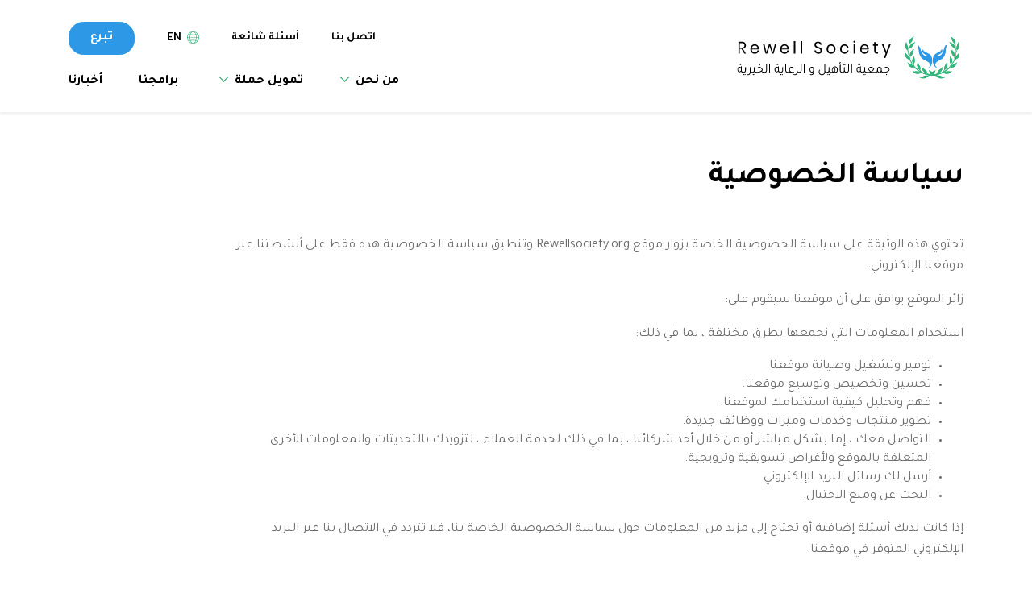

--- FILE ---
content_type: text/html; charset=UTF-8
request_url: https://www.rewellsociety.org/ar/%D8%B3%D9%8A%D8%A7%D8%B3%D8%A9-%D8%A7%D9%84%D8%AE%D8%B5%D9%88%D8%B5%D9%8A%D8%A9
body_size: 9594
content:
<!DOCTYPE html>
<html  lang="ar" dir="rtl" prefix="content: http://purl.org/rss/1.0/modules/content/  dc: http://purl.org/dc/terms/  foaf: http://xmlns.com/foaf/0.1/  og: http://ogp.me/ns#  rdfs: http://www.w3.org/2000/01/rdf-schema#  schema: http://schema.org/  sioc: http://rdfs.org/sioc/ns#  sioct: http://rdfs.org/sioc/types#  skos: http://www.w3.org/2004/02/skos/core#  xsd: http://www.w3.org/2001/XMLSchema# ">
  <head>
    <meta charset="utf-8" />
<link rel="canonical" href="https://www.rewellsociety.org/ar/%D8%B3%D9%8A%D8%A7%D8%B3%D8%A9-%D8%A7%D9%84%D8%AE%D8%B5%D9%88%D8%B5%D9%8A%D8%A9" />
<link rel="shortlink" href="https://www.rewellsociety.org/ar/node/2" />
<meta name="generator" content="Varbase" />
<meta name="referrer" content="origin" />
<meta name="rights" content="©2025 جمعية التأهيل و الرعاية الخيرية. All rights reserved." />
<meta name="apple-mobile-web-app-capable" content="yes" />
<meta name="description" content="تحتوي هذه الوثيقة على سياسة الخصوصية الخاصة بزوار موقع Rewellsociety.org وتنطبق سياسة الخصوصية هذه فقط على أنشطتنا عبر موقعنا الإلكتروني. زائر الموقع يوافق على أن موقعنا سيقوم على: استخدام المعلومات التي نجمعها بطرق مختلفة ، بما في ذلك:" />
<meta name="abstract" content="تحتوي هذه الوثيقة على سياسة الخصوصية الخاصة بزوار موقع Rewellsociety.org وتنطبق سياسة الخصوصية هذه فقط على أنشطتنا عبر موقعنا الإلكتروني. زائر الموقع يوافق على أن موقعنا سيقوم على: استخدام المعلومات التي نجمعها بطرق مختلفة ، بما في ذلك:" />
<meta name="MobileOptimized" content="width" />
<meta name="HandheldFriendly" content="true" />
<meta property="og:site_name" content="جمعية التأهيل و الرعاية الخيرية" />
<meta property="og:type" content="article" />
<meta property="og:url" content="https://www.rewellsociety.org/ar/%D8%B3%D9%8A%D8%A7%D8%B3%D8%A9-%D8%A7%D9%84%D8%AE%D8%B5%D9%88%D8%B5%D9%8A%D8%A9" />
<meta property="og:title" content="سياسة الخصوصية | جمعية التأهيل و الرعاية الخيرية" />
<meta property="og:description" content="تحتوي هذه الوثيقة على سياسة الخصوصية الخاصة بزوار موقع Rewellsociety.org وتنطبق سياسة الخصوصية هذه فقط على أنشطتنا عبر موقعنا الإلكتروني. زائر الموقع يوافق على أن موقعنا سيقوم على: استخدام المعلومات التي نجمعها بطرق مختلفة ، بما في ذلك:" />
<meta property="og:image" content="https://www.rewellsociety.org/themes/custom/rewell/share-image.png" />
<meta name="facebook-domain-verification" content="x30k1e2o81tb9q4n79vj1w6uepgv50" />
<meta name="google-site-verification" content="uJqbg6fDY4Gpef2wJSgWwwdpnonCOSgSkpzhkEToUps" />
<meta name="twitter:card" content="summary_large_image" />
<meta name="twitter:description" content="تحتوي هذه الوثيقة على سياسة الخصوصية الخاصة بزوار موقع Rewellsociety.org وتنطبق سياسة الخصوصية هذه فقط على أنشطتنا عبر موقعنا الإلكتروني. زائر الموقع يوافق على أن موقعنا سيقوم على: استخدام المعلومات التي نجمعها بطرق مختلفة ، بما في ذلك:" />
<meta name="twitter:title" content="سياسة الخصوصية | جمعية التأهيل و الرعاية الخيرية" />
<meta name="twitter:url" content="https://www.rewellsociety.org/ar/%D8%B3%D9%8A%D8%A7%D8%B3%D8%A9-%D8%A7%D9%84%D8%AE%D8%B5%D9%88%D8%B5%D9%8A%D8%A9" />
<meta name="twitter:image" content="https://www.rewellsociety.org/themes/custom/rewell/share-image.png" />
<meta name="Generator" content="Drupal 9 (https://www.drupal.org); Commerce 2" />
<meta name="MobileOptimized" content="width" />
<meta name="HandheldFriendly" content="true" />
<meta name="viewport" content="width=device-width, initial-scale=1, shrink-to-fit=no" />
<script type="application/ld+json">{
    "@context": "https://schema.org",
    "@graph": [
        {
            "@type": "Article",
            "headline": "سياسة الخصوصية",
            "description": "\u003Cp class=\u0022Body text-align-right\u0022 dir=\u0022RTL\u0022 style=\u0022border: none;\u0022\u003Eتحتوي هذه الوثيقة على سياسة الخصوصية الخاصة بزوار موقع Rewellsociety.org وتنطبق سياسة الخصوصية هذه فقط على أنشطتنا عبر موقعنا الإلكتروني.\u003C/p\u003E\n\n\u003Cp class=\u0022text-align-right\u0022 dir=\u0022RTL\u0022\u003Eزائر الموقع يوافق على أن موقعنا سيقوم على:\u003C/p\u003E\n\n\u003Cp class=\u0022text-align-right\u0022 dir=\u0022RTL\u0022\u003Eاستخدام المعلومات التي نجمعها بطرق مختلفة ، بما في ذلك:\u003C/p\u003E",
            "datePublished": "2021-06-08T14:17:26+0300",
            "dateModified": "2021-10-31T16:55:03+0200",
            "author": {
                "@type": "Person",
                "name": "webmaster",
                "url": "https://www.rewellsociety.org/ar/user/1"
            },
            "publisher": {
                "@type": "Organization",
                "name": "جمعية التأهيل و الرعاية الخيرية",
                "url": "https://www.rewellsociety.org/ar",
                "logo": {
                    "@type": "ImageObject",
                    "url": "https://www.rewellsociety.org/themes/custom/rewell/logo.png"
                }
            }
        },
        {
            "@type": "WebSite",
            "name": "جمعية التأهيل و الرعاية الخيرية",
            "url": "https://www.rewellsociety.org/ar",
            "publisher": {
                "@type": "Organization",
                "name": "جمعية التأهيل و الرعاية الخيرية",
                "url": "https://www.rewellsociety.org/ar",
                "logo": {
                    "@type": "ImageObject",
                    "url": "https://www.rewellsociety.org/themes/custom/rewell/logo.png"
                }
            }
        }
    ]
}</script>
<link href="/themes/custom/rewell/images/touch-icon-iphone.png" rel="apple-touch-icon" />
<link href="/themes/custom/rewell/images/touch-icon-ipad.png" rel="apple-touch-icon" />
<link href="/themes/custom/rewell/images/touch-icon-iphone-retina.png" rel="apple-touch-icon" />
<link href="/themes/custom/rewell/images/touch-icon-ipad-retina.png" rel="apple-touch-icon" />
<link href="//fonts.googleapis.com/css2?family=Overpass:wght@200;400;800;900&amp;display=swap" rel="stylesheet" />
<link href="//fonts.googleapis.com/css2?family=Tajawal:wght@400;700&amp;display=swap" rel="stylesheet" />
<meta http-equiv="x-ua-compatible" content="ie=edge" />
<link rel="icon" href="/themes/custom/rewell/favicon.ico" type="image/vnd.microsoft.icon" />

    <title>سياسة الخصوصية | جمعية التأهيل و الرعاية الخيرية</title>
    <link rel="stylesheet" media="all" href="/sites/default/files/css/css_Z6vb9_MjaQ3rgOjHcM_R78UF_de4grD1srs_tAm01O8.css" />
<link rel="stylesheet" media="all" href="/sites/default/files/css/css_bNyYuzsYeGmiGWS4KqaksNGYVpPcuoFgpddmOyLr6-g.css" />

    



<link rel="preload" href="//fonts.googleapis.com/earlyaccess/droidarabickufi.css" as="style" crossorigin></head>
  <body class="layout-no-sidebars page-node-2 path-node page-node-type-page">
    <a href="#main-content" class="visually-hidden focusable skip-link">
      تجاوز إلى المحتوى الرئيسي
    </a>
    
      <div class="dialog-off-canvas-main-canvas" data-off-canvas-main-canvas>
              <header class="navbar navbar-light navbar-expand-xl mb-4 shadow-sm" id="navbar-main" id="navbar" role="banner">
            <div class="container">
                <div class="navbar-brand mr-lg-auto">
            <section class="region region-navigation">
          <a href="/ar" title="الرئيسية" rel="home" class="navbar-brand default-brand">
              <img src="/themes/custom/rewell/logo-ar.svg" alt="الرئيسية" id="primary-logo" class="img-fluid align-top" />
        <img src="/themes/custom/rewell/white-logo-ar.svg" alt="الرئيسية" id="default-logo" class="img-fluid align-top" />
            
    </a>
    <nav role="navigation" aria-labelledby="block-donate-2-menu" id="block-donate-2" class="d-xl-none settings-tray-editable block block-menu navigation menu--donate" data-drupal-settingstray="editable">
            
  <h2 class="sr-only" id="block-donate-2-menu">Donate (Mobile)</h2>
  

        
        <ul class="clearfix nav">
                  <li class="nav-item">
                                  
        <a href="/ar/%D8%AA%D9%85%D9%88%D9%8A%D9%84-%D8%AD%D9%85%D9%84%D8%A9/%D8%A7%D9%84%D8%AA%D8%A8%D8%B1%D8%B9%D8%A7%D8%AA-%D9%88%D8%A7%D9%84%D9%85%D8%B3%D8%A7%D8%B9%D8%AF%D8%A7%D8%AA" class="btn btn-secondary btn-sm donate-btn nav-link" data-drupal-link-system-path="node/184">تبرع</a>
              </li>
      </ul>
    


  </nav>

  </section>

        </div>
        <div class="bar-icons-wrapper">
          <button class="navbar-toggler" type="button" data-toggle="collapse" data-target="#navbar-collapse"
                  aria-controls="navbar-collapse" aria-expanded="false" aria-label="Toggle navigation">
            <span class="icon-bar top-bar"></span>
            <span class="icon-bar middle-bar"></span>
            <span class="icon-bar bottom-bar"></span>
          </button>
        </div>

        <div id="navbar-collapse" class="navbar-collapse collapse flex-column align-items-end">
          <div class="menus-region">
            <div class="primary-menu justify-content-end">
                <nav role="navigation" aria-labelledby="block-top-header-menu-menu" id="block-top-header-menu" class="settings-tray-editable block block-menu navigation menu--top-header-menu" data-drupal-settingstray="editable">
            
  <h2 class="sr-only" id="block-top-header-menu-menu">Top header menu</h2>
  

        
        <ul class="clearfix nav">
                  <li class="nav-item">
                                  
        <a href="/ar/%D8%A7%D8%AA%D8%B5%D9%84-%D8%A8%D9%86%D8%A7" class="nav-link" data-drupal-link-system-path="node/4">اتصل بنا</a>
              </li>
                <li class="nav-item">
                                  
        <a href="/ar/%D8%A3%D8%B3%D8%A6%D9%84%D8%A9-%D8%B4%D8%A7%D8%A6%D8%B9%D8%A9" class="nav-link" data-drupal-link-system-path="node/93">أسئلة شائعة</a>
              </li>
      </ul>
    


  </nav>
<div class="language-switcher-language-url settings-tray-editable block block-language block-language-blocklanguage-interface" id="block-languageswitcher" role="navigation" data-drupal-settingstray="editable">
  
    
      <div class="content">
      

  <nav class="links nav links-inline"><span hreflang="en" data-drupal-link-system-path="node/2" class="en nav-link"><a href="/en/privacy-policy" class="language-link" hreflang="en" data-drupal-link-system-path="node/2">EN</a></span><span></span></nav>

    </div>
  </div>
<nav role="navigation" aria-labelledby="block-donate-menu" id="block-donate" class="d-xl-block d-none settings-tray-editable block block-menu navigation menu--donate" data-drupal-settingstray="editable">
            
  <h2 class="sr-only" id="block-donate-menu">Donate (Desktop)</h2>
  

        
        <ul class="clearfix nav">
                  <li class="nav-item">
                                  
        <a href="/ar/%D8%AA%D9%85%D9%88%D9%8A%D9%84-%D8%AD%D9%85%D9%84%D8%A9/%D8%A7%D9%84%D8%AA%D8%A8%D8%B1%D8%B9%D8%A7%D8%AA-%D9%88%D8%A7%D9%84%D9%85%D8%B3%D8%A7%D8%B9%D8%AF%D8%A7%D8%AA" class="btn btn-secondary btn-sm donate-btn nav-link" data-drupal-link-system-path="node/184">تبرع</a>
              </li>
      </ul>
    


  </nav>


            </div>
            <div class="secondary-menu">
                <section class="row region region-secondary-menu">
    <nav role="navigation" aria-labelledby="block-rewell-main-menu-menu" id="block-rewell-main-menu" class="block block-menu navigation menu--main">
            
  <h2 class="sr-only" id="block-rewell-main-menu-menu">القائمة الرئيسية</h2>
  

        
              <ul id="block-rewell-main-menu" block="block-rewell-main-menu" class="clearfix nav navbar-nav">
                    <li class="nav-item menu-item--expanded dropdown parent-menu">
                          <a href="/ar/%D9%85%D9%86-%D9%86%D8%AD%D9%86" class="nav-link dropdown-toggle" data-drupal-link-system-path="node/6">من نحن</a>
          <a class="toggle" data-toggle="dropdown" aria-expanded="false"  aria-haspopup="true"></a>
          <ul class='dropdown-menu'>
            <div class="menu-main-title"><a href="/ar/%D9%85%D9%86-%D9%86%D8%AD%D9%86" data-drupal-link-system-path="node/6">من نحن</a></div>
                                        <li class="nav-item sub-menu">
                              <a href="/ar/%D9%85%D9%86-%D9%86%D8%AD%D9%86/%D8%A3%D8%B9%D8%B6%D8%A7%D8%A1-%D9%85%D8%AC%D9%84%D8%B3-%D8%A7%D9%84%D8%A5%D8%AF%D8%A7%D8%B1%D8%A9" class="nav-link" data-drupal-link-system-path="node/13">مجلس الإدارة</a>
                </li>
                                            <li class="nav-item sub-menu">
                              <a href="/ar/%D9%85%D9%86-%D9%86%D8%AD%D9%86/%D8%B4%D8%B1%D9%83%D8%A7%D8%A4%D9%86%D8%A7" class="nav-link" data-drupal-link-system-path="node/28">شركاؤنا</a>
                </li>
                                            <li class="nav-item sub-menu">
                              <a href="/ar/%D9%85%D9%86-%D9%86%D8%AD%D9%86/%D8%AA%D8%A7%D8%B1%D9%8A%D8%AE%D9%86%D8%A7" class="nav-link" data-drupal-link-system-path="node/7">تاريخنا</a>
                </li>
                                            <li class="nav-item sub-menu">
                              <a href="/ar/%D9%85%D9%86-%D9%86%D8%AD%D9%86/%D8%B4%D8%A7%D8%B1%D9%83" class="nav-link" data-drupal-link-system-path="node/48">شارك</a>
                </li>
                          </ul>
              </li>
                <li class="nav-item menu-item--expanded dropdown parent-menu">
                          <a href="/ar/%D8%AA%D9%85%D9%88%D9%8A%D9%84-%D8%AD%D9%85%D9%84%D8%A9" class="nav-link dropdown-toggle" data-drupal-link-system-path="node/97">تمويل حملة</a>
          <a class="toggle" data-toggle="dropdown" aria-expanded="false"  aria-haspopup="true"></a>
          <ul class='dropdown-menu'>
            <div class="menu-main-title"><a href="/ar/%D8%AA%D9%85%D9%88%D9%8A%D9%84-%D8%AD%D9%85%D9%84%D8%A9" data-drupal-link-system-path="node/97">تمويل حملة</a></div>
                                        <li class="nav-item sub-menu">
                              <a href="/ar/%D8%AA%D9%85%D9%88%D9%8A%D9%84-%D8%AD%D9%85%D9%84%D8%A9/%D8%A7%D9%84%D8%AD%D9%85%D9%84%D8%A7%D8%AA-%D8%A7%D9%84%D9%85%D9%83%D8%AA%D9%85%D9%84%D8%A9" class="nav-link" data-drupal-link-system-path="node/190">الحملات المكتملة</a>
                </li>
                          </ul>
              </li>
                <li class="nav-item parent-menu">
                          <a href="/ar/%D8%A8%D8%B1%D8%A7%D9%85%D8%AC%D9%86%D8%A7" class="nav-link" data-drupal-link-system-path="node/41">برامجنا</a>
              </li>
                <li class="nav-item parent-menu">
                          <a href="/ar/%D8%A3%D8%AE%D8%A8%D8%A7%D8%B1%D9%86%D8%A7" class="nav-link" data-drupal-link-system-path="node/27">أخبارنا</a>
              </li>
        </ul>
  


  </nav>
<nav role="navigation" aria-labelledby="block-donate-3-menu" id="block-donate-3" class="d-xl-block d-none settings-tray-editable block block-menu navigation menu--donate" data-drupal-settingstray="editable">
            
  <h2 class="sr-only" id="block-donate-3-menu">Donate(Sticky)</h2>
  

        
        <ul class="clearfix nav">
                  <li class="nav-item">
                                  
        <a href="/ar/%D8%AA%D9%85%D9%88%D9%8A%D9%84-%D8%AD%D9%85%D9%84%D8%A9/%D8%A7%D9%84%D8%AA%D8%A8%D8%B1%D8%B9%D8%A7%D8%AA-%D9%88%D8%A7%D9%84%D9%85%D8%B3%D8%A7%D8%B9%D8%AF%D8%A7%D8%AA" class="btn btn-secondary btn-sm donate-btn nav-link" data-drupal-link-system-path="node/184">تبرع</a>
              </li>
      </ul>
    


  </nav>

  </section>

            </div>
          </div>
        </div>

              </div>
          </header>
  
<div class="d-none d-print-block header-print page-header mt-4 mb-3">
  <div class="container">
    <div class="row">
      <div class="col-sm-12">
                          <img class="logo pull-left d-none d-print-inline-block" src="/themes/custom/rewell/logo-print.png" alt="جمعية التأهيل و الرعاية الخيرية"/>
              </div>
    </div>
  </div>
</div>

  <div role="main" class="main-container container js-quickedit-main-content">
    <div class="row">

                              <div class="col-sm-12" role="heading">
              <div data-drupal-messages-fallback class="hidden"></div>
<div id="block-rewell-page-title" class="block block-core block-page-title-block">
  
    
      <div class="content">
      
  <h1 class="title"><span property="schema:name" class="field field--name-title field--type-string field--label-hidden">سياسة الخصوصية</span>
</h1>


    </div>
  </div>


          </div>
              
            
                  <section class="main-content col col-sm-12" id="content" role="main">

                
                
                
                                      
                  
                          <a id="main-content"></a>
            <div id="block-rewell-content" class="block block-system block-system-main-block">
  
    
      <div class="content">
      

<article role="article" about="/ar/%D8%B3%D9%8A%D8%A7%D8%B3%D8%A9-%D8%A7%D9%84%D8%AE%D8%B5%D9%88%D8%B5%D9%8A%D8%A9" typeof="schema:WebPage" class="node node--type-page node--view-mode-full clearfix">
  <header>
    
          <span property="schema:name" content="سياسة الخصوصية" class="rdf-meta hidden"></span>

      </header>
  <div class="node__content clearfix">
    <div  class="_none vlb-section"><div  class="no-container">
          
  
    <div  class="layout row layout-builder__layout">

    
    
                        <div  class="col-xl-10 col-lg-10 col-md-12 col-sm-12 col-12">
          <div class="_none block block-ctools block-entity-viewnode">
  
    
      <div class="content">
      <div class="node node--type-page node--view-mode-node-view ds-1col clearfix" typeof="schema:WebPage">

  

      
                          <div  class="mt-40 field--name-body" >
      <p class="Body text-align-right" dir="RTL" style="border: none;">تحتوي هذه الوثيقة على سياسة الخصوصية الخاصة بزوار موقع Rewellsociety.org وتنطبق سياسة الخصوصية هذه فقط على أنشطتنا عبر موقعنا الإلكتروني.</p>

<p class="text-align-right" dir="RTL">زائر الموقع يوافق على أن موقعنا سيقوم على:</p>

<p class="text-align-right" dir="RTL">استخدام المعلومات التي نجمعها بطرق مختلفة ، بما في ذلك:</p>

<ul dir="rtl">
	<li class="text-align-right">توفير وتشغيل وصيانة موقعنا.</li>
	<li class="text-align-right">تحسين وتخصيص وتوسيع موقعنا.</li>
	<li class="text-align-right">فهم وتحليل كيفية استخدامك لموقعنا.</li>
	<li class="text-align-right">تطوير منتجات وخدمات وميزات ووظائف جديدة.</li>
	<li class="text-align-right">التواصل معك ، إما بشكل مباشر أو من خلال أحد شركائنا ، بما في ذلك لخدمة العملاء ، لتزويدك بالتحديثات والمعلومات الأخرى المتعلقة بالموقع ولأغراض تسويقية وترويجية.</li>
	<li class="text-align-right">أرسل لك رسائل البريد الإلكتروني.</li>
	<li class="text-align-right">البحث عن ومنع الاحتيال.</li>
</ul>

<p class="text-align-right" dir="RTL">إذا كانت لديك أسئلة إضافية أو تحتاج إلى مزيد من المعلومات حول سياسة الخصوصية الخاصة بنا، فلا تتردد في الاتصال بنا عبر البريد الإلكتروني المتوفر في موقعنا.</p>
</div>
      
  



</div>


    </div>
  </div>

        </div>
                              <div  class="col-xl-2 col-lg-2 col-md-12 col-sm-12 col-12">
          
        </div>
                                                                                                                                                                              

    
  </div>

</div></div>
  </div>
</article>

    </div>
  </div>


              </section>

                </div>
  </div>

<div class="top-footer-wrapper">
  <div class="container" role="contentinfo">
              <div class="top-footer col-sm-12 col-xl-10 m-auto">
            <section class="row region region-footer-top">
    <div class="mailchimp-signup-subscribe-form block block-mailchimp-signup block-mailchimp-signup-subscribe-blocksubscribe-to-our-newsletter" data-drupal-selector="mailchimp-signup-subscribe-block-subscribe-to-our-newsletter-form" id="block-mailchimpsubscriptionformsubscribetoournewsletter">
  
      <h2>اشترك في نشرتنا الإخبارية</h2>
    
      <div class="content">
      
<form action="/ar/%D8%B3%D9%8A%D8%A7%D8%B3%D8%A9-%D8%A7%D9%84%D8%AE%D8%B5%D9%88%D8%B5%D9%8A%D8%A9" method="post" id="mailchimp-signup-subscribe-block-subscribe-to-our-newsletter-form" accept-charset="UTF-8">
  <div id="mailchimp-newsletter-c38555c1e0-mergefields" class="mailchimp-newsletter-mergefields">
  <fieldset class="js-form-item js-form-type-email form-type-email js-form-item-mergevars-email form-item-mergevars-email form-no-label form-group">
          <label for="edit-mergevars-email" class="sr-only js-form-required form-required">Email Address</label>
                <input data-drupal-selector="edit-mergevars-email" type="email" id="edit-mergevars-email" name="mergevars[EMAIL]" value="" size="25" maxlength="254" placeholder="البريد الإلكتروني" class="form-email required form-control" required="required" aria-required="true" />

                  </fieldset>
</div><input autocomplete="off" data-drupal-selector="form-gr-jq3on5u5mir5n3op38wyqdwcz57-4rbwltifs9ii" type="hidden" name="form_build_id" value="form-gr-jQ3oN5u5mIR5n3OP38wYQDwCz57_4rbwlTiFs9iI" class="form-control" />
<input data-drupal-selector="edit-mailchimp-signup-subscribe-block-subscribe-to-our-newsletter-form" type="hidden" name="form_id" value="mailchimp_signup_subscribe_block_subscribe_to_our_newsletter_form" class="form-control" />
<div data-drupal-selector="edit-actions" class="form-actions js-form-wrapper form-group" id="edit-actions"><button data-drupal-selector="edit-submit" type="submit" id="edit-submit" name="op" value="إشترك" class="button js-form-submit form-submit btn btn-primary">إشترك</button>
</div>

</form>

    </div>
  </div>

  </section>

        </div>
        </div>
</div>

<div class="footer-wrapper">
  <footer class="footer container" role="contentinfo">
    <div class="footer-top row">
                        <div class="footer-left col-sm-12 col-lg-6">
              <section class="region region-footer-left">
          <a href="/ar" title="الرئيسية" rel="home" class="navbar-brand default-brand">
              <img src="/themes/custom/rewell/logo-ar.svg" alt="الرئيسية" id="primary-logo" class="img-fluid align-top" />
        <img src="/themes/custom/rewell/white-logo-ar.svg" alt="الرئيسية" id="default-logo" class="img-fluid align-top" />
            
    </a>
    <nav role="navigation" aria-labelledby="block-footer-menu-menu" id="block-footer-menu" class="settings-tray-editable block block-menu navigation menu--footer" data-drupal-settingstray="editable">
            
  <h2 class="sr-only" id="block-footer-menu-menu">Footer</h2>
  

        
              <ul class="clearfix nav navbar-nav">
                    <li class="nav-item">
                                  
        <a href="/ar/%D8%A7%D9%84%D8%A3%D8%AD%D9%83%D8%A7%D9%85-%D9%88%D8%A7%D9%84%D8%B4%D8%B1%D9%88%D8%B7" class="nav-link" data-drupal-link-system-path="node/47">الأحكام والشروط</a>
              </li>
                <li class="nav-item active">
                                  
        <a href="/ar/%D8%B3%D9%8A%D8%A7%D8%B3%D8%A9-%D8%A7%D9%84%D8%AE%D8%B5%D9%88%D8%B5%D9%8A%D8%A9" class="nav-link active is-active" data-drupal-link-system-path="node/2">سياسة الخصوصية</a>
              </li>
        </ul>
  


  </nav>
<nav role="navigation" aria-labelledby="block-socialmediaicons-menu" id="block-socialmediaicons" class="settings-tray-editable block block-menu navigation menu--social-media-icons" data-drupal-settingstray="editable">
            
  <h2 class="sr-only" id="block-socialmediaicons-menu">Social media icons</h2>
  

        
        <ul class="clearfix nav">
                  <li class="nav-item">
                                  
        <a href="https://twitter.com/rewellsociety" class="fab fa-twitter nav-link">Twitter</a>
              </li>
                <li class="nav-item">
                                  
        <a href="https://www.facebook.com/Rewellsociety" class="fab fa-facebook-f nav-link">Facebook</a>
              </li>
                <li class="nav-item">
                                  
        <a href="https://www.linkedin.com/company/rewell-society/about/?viewAsMember=true" class="fab fa-linkedin-in nav-link">LinkedIn</a>
              </li>
                <li class="nav-item">
                                  
        <a href="https://www.instagram.com/rewellsociety/" class="fab fa-instagram nav-link">Instagram</a>
              </li>
      </ul>
    


  </nav>

  </section>

          </div>
              
                        <div class="footer-right col-sm-12 col-lg-6">
              <section class="region region-footer-right">
    <div id="block-getintouch" class="block block-block-content block-block-content17f1a725-7fbe-4ed3-b6bd-738e959ae28d">
  
      <h2>ابقى على تواصل</h2>
    
      <div class="content">
      <div class="block-content block-content--type-basic block-content--view-mode-full ds-1col clearfix">

  

  
            <div class="clearfix text-formatted field field--name-body field--type-text-with-summary field--label-hidden field__item"><p>أملأ تفاصيلك الشخصية مع رسالتك وسنقوم نحن بالمتابعة معك.</p>
</div>
      
            <div class="field field--name-field-link field--type-link field--label-hidden field__item"><a href="/ar/%D8%A7%D8%AA%D8%B5%D9%84-%D8%A8%D9%86%D8%A7" class="btn btn-primary mt-30">تواصل معنا</a></div>
      

</div>


    </div>
  </div>

  </section>

          </div>
                  </div>
                  <div class="footer-bottom">
            <section class="row region region-footer-bottom">
    <div id="block-vardot-logo" class="col--12 col-lg-6 settings-tray-editable block block-block-content block-block-contentb5a41b1a-0262-4058-8eec-9c290e39f66d" data-drupal-settingstray="editable">
  
    
      <div class="content">
      <div class="block-content block-content--type-basic block-content--view-mode-full ds-1col clearfix">

  

  
            <div class="clearfix text-formatted field field--name-body field--type-text-with-summary field--label-hidden field__item"><p> تصميم و تطوير  <a class="developed-by-logo" href="https://www.vardot.com/"><!--?xml version="1.0" encoding="UTF-8" standalone="no"?--><svg height="30" version="1.1" viewbox="0 0 176 60" width="70px" xmlns="http://www.w3.org/2000/svg" xmlns:xlink="http://www.w3.org/1999/xlink"> <desc>Created with Sketch.</desc> <defs></defs> <g fill="none" fill-rule="evenodd" id="------------------------" stroke="none" stroke-width="1"> <g fill="#000" id="Group-2"> <polygon id="Fill-1" points="22.646289 11.6773667 15.2633795 34.9208574 15.1454251 34.9208574 7.46922348 11.6773667 0.203072851 11.6773667 11.2198547 41.9461815 18.7207186 41.9461815 29.5609674 11.6773667"></polygon> <g id="Group-20" transform="translate(29.488601, 0.000000)"> <path d="M20.4640927,26.7824704 C18.4134395,28.1290074 15.2485953,28.0704796 12.2602843,28.5980259 C9.38913063,29.06585 6.81087054,30.1197481 6.81087054,33.6326093 C6.81087054,36.6776463 10.619682,37.496637 12.9636272,37.496637 C15.8933596,37.496637 20.4640927,35.9745167 20.4640927,31.7589241 L20.4640927,26.7824704 Z M27.1444563,35.2132574 C27.1444563,36.8528315 27.4959285,37.496637 28.7264798,37.496637 L29.4294243,37.496637 C29.7227163,37.496637 30.0156099,37.4381093 30.3674806,37.3795815 L30.3674806,42.0048685 C29.3712441,42.3560352 27.2616137,42.7665259 26.1482197,42.7665259 C23.393825,42.7665259 21.5185094,41.8292852 20.9916996,39.0776833 C18.3548608,41.6541 14.0770212,42.7665259 10.5025246,42.7665259 C5.05271234,42.7665259 0.130905478,39.8385444 0.130905478,33.9252481 C0.130905478,26.3727759 6.16610627,25.1432944 11.7912561,24.499887 C16.6548828,23.5626463 20.8741436,24.2064519 20.8741436,20.2253685 C20.8741436,16.7125074 17.2410683,16.1268315 14.6042295,16.1268315 C10.8543953,16.1268315 8.2175565,17.64935 7.92386597,20.9277019 L1.24390091,20.9277019 C1.71253056,13.1411185 8.27573671,10.8577389 15.0142805,10.8577389 C20.9327224,10.8577389 27.1444563,13.2581741 27.1444563,19.6404889 L27.1444563,35.2132574 Z" id="Fill-2"></path> <path d="M32.0072062,11.6775259 L38.2771203,11.6775259 L38.2771203,17.5322944 L38.3946762,17.5322944 C39.1561994,14.3120722 43.1997242,10.8577389 47.2428504,10.8577389 C48.824874,10.8577389 49.1181661,10.9747944 49.7629303,11.0333222 L49.7629303,17.4733685 C48.824874,17.2977852 47.829036,17.1807296 46.8917767,17.1807296 C42.3792238,17.1807296 38.6875698,20.8106463 38.6875698,27.5437296 L38.6875698,41.9463407 L32.0072062,41.9463407 L32.0072062,11.6775259 Z" id="Fill-4"></path> <path d="M73.2599655,26.958213 C73.2599655,19.9324907 69.8022278,13.08275 62.0674475,13.08275 C54.0979539,13.08275 50.8749295,19.6983796 50.8749295,26.958213 C50.8749295,34.042463 54.3908474,40.7170185 62.1260262,40.7170185 C69.7436491,40.7170185 73.2599655,33.8672778 73.2599655,26.958213 L73.2599655,26.958213 Z M73.3181457,35.5060556 L73.2009883,35.5060556 C70.6813069,40.2483981 67.0482316,42.6488333 61.6573965,42.6488333 C52.574509,42.6488333 48.6481417,35.2134167 48.6481417,26.958213 C48.6481417,18.0592037 52.9849585,11.150537 62.0674475,11.150537 C66.9900513,11.150537 71.6189647,13.8436111 73.2009883,18.5859537 L73.3181457,18.5859537 L73.3181457,0.143333333 L75.544535,0.143333333 L75.544535,41.9468981 L73.3181457,41.9468981 L73.3181457,35.5060556 Z" id="Fill-6"></path> <path d="M92.7138345,40.7168593 C100.213901,40.7168593 104.316005,34.1008315 104.316005,26.8995259 C104.316005,19.6982204 100.213901,13.0825907 92.7138345,13.0825907 C85.213369,13.0825907 81.1116641,19.6982204 81.1116641,26.8995259 C81.1116641,34.1008315 85.213369,40.7168593 92.7138345,40.7168593 M92.7138345,11.1503778 C101.620986,11.1503778 106.542793,18.3516833 106.542793,26.8995259 C106.542793,35.5062944 101.620986,42.6494704 92.7138345,42.6494704 C83.8062846,42.6494704 78.8848762,35.5062944 78.8848762,26.8995259 C78.8848762,18.3516833 83.8062846,11.1503778 92.7138345,11.1503778" id="Fill-8"></path> <path d="M120.488191,13.7850833 L113.924985,13.7850833 L113.924985,34.8033241 C113.924985,39.6049907 116.21075,40.1898704 120.429612,40.014287 L120.429612,41.9461019 C115.976037,42.2391389 111.405702,41.5953333 111.697799,34.8033241 L111.697799,13.7850833 L106.132025,13.7850833 L106.132025,11.8532685 L111.697799,11.8532685 L111.697799,2.48524074 L113.924985,2.48524074 L113.924985,11.8532685 L120.488191,11.8532685 L120.488191,13.7850833 Z" id="Fill-10"></path> <path d="M146.511762,27.232338 L146.511762,40.4556343 C146.511762,41.0882917 145.992922,41.6058843 145.358917,41.6058843 L132.12531,41.6058843 C131.491703,41.6058843 130.972066,41.0882917 130.972066,40.4556343 L130.972066,27.232338 C130.972066,26.5992824 131.491703,26.0812917 132.12531,26.0812917 L145.358917,26.0812917 C145.992922,26.0812917 146.511762,26.5992824 146.511762,27.232338 Z M135.186585,36.2443019 C135.186585,36.8781537 135.706222,37.3973389 136.340227,37.3973389 L141.146072,37.3973389 C141.782468,37.3973389 142.299714,36.8781537 142.299714,36.2443019 L142.299714,31.4402463 C142.299714,30.8071907 141.782468,30.2903944 141.146072,30.2903944 L136.340227,30.2903944 C135.706222,30.2903944 135.186585,30.8071907 135.186585,31.4402463 L135.186585,36.2443019 Z" id="Combined-Shape"></path> <path d="M124.502307,0.330303704 L124.502307,0.18697037 C124.502307,0.160692593 124.524224,0.143572222 124.550525,0.143572222 L126.815568,0.143572222 L126.815568,0.282525926 C126.815568,0.308405556 126.793651,0.330303704 126.767749,0.330303704 L125.767926,0.330303704 L125.767926,3.35344259 C125.767926,3.37972037 125.746009,3.40122037 125.719708,3.40122037 L125.540784,3.40122037 L125.540784,0.330303704 L124.502307,0.330303704 Z" id="Fill-16"></path> <path d="M129.902228,0.143492593 L130.179978,0.143492593 L130.179978,3.40153889 L130.001851,3.40153889 C129.975949,3.40153889 129.95443,3.37964074 129.95443,3.35376111 L129.95443,0.434538889 C129.95443,0.434538889 128.954209,2.21983519 128.784052,2.51526111 C128.771699,2.53676111 128.741014,2.55427963 128.715112,2.55427963 L128.528218,2.55427963 C128.501519,2.55427963 128.46685,2.53676111 128.454497,2.51526111 L127.2889,0.434538889 L127.2889,3.35376111 C127.2889,3.37964074 127.26778,3.40153889 127.241081,3.40153889 L127.062954,3.40153889 L127.062954,0.143492593 L127.341501,0.143492593 C127.350268,0.143492593 127.371388,0.156631481 127.375772,0.165390741 L128.623857,2.35878889 L129.86716,0.165390741 C129.871942,0.156631481 129.893062,0.143492593 129.902228,0.143492593" id="Fill-18"></path> </g> </g> </g></svg> </a></p>
</div>
      

</div>


    </div>
  </div>
<div id="block-copyright" class="col--12 col-lg-6 settings-tray-editable block block-block-content block-block-contentb858d97d-eaa5-4cfe-af6f-b92c21bbca95" data-drupal-settingstray="editable">
  
    
      <div class="content">
      <div class="block-content block-content--type-basic block-content--view-mode-full ds-1col clearfix">

  

  
            <div class="clearfix text-formatted field field--name-body field--type-text-with-summary field--label-hidden field__item"><span> © جمعية التأهيل و الرعاية الخيرية 2025 </span></div>
      

</div>


    </div>
  </div>

  </section>

        </div>
            </footer>
</div>

  </div>

    
    <script type="application/json" data-drupal-selector="drupal-settings-json">{"path":{"baseUrl":"\/","scriptPath":null,"pathPrefix":"ar\/","currentPath":"node\/2","currentPathIsAdmin":false,"isFront":false,"currentLanguage":"ar"},"pluralDelimiter":"\u0003","suppressDeprecationErrors":true,"ajaxPageState":{"libraries":"blazy\/blazy,blazy\/classlist,blazy\/compat,blazy\/filter,blazy\/load,blazy\/polyfill,blazy\/promise,blazy\/raf,blazy\/ratio,blazy\/webp,bootstrap_barrio\/fontawesome,bootstrap_barrio\/form,bootstrap_barrio\/global-styling,bootstrap_barrio\/links,bootstrap_barrio\/node,bootstrap_styles\/plugin.background_color.build,bootstrap_styles\/plugin.border.build,bootstrap_styles\/plugin.margin.build,bootstrap_styles\/plugin.padding.build,bootstrap_styles\/plugin.scroll_effects.build,bootstrap_styles\/plugin.text_alignment.build,bootstrap_styles\/plugin.text_color.build,extlink\/drupal.extlink,rewell\/betterlogin,rewell\/bootstrap-scripts,rewell\/bootstrap-styles,rewell\/framework,rewell\/framework-rtl,rewell\/global-styles,rewell\/heroslider,rewell\/vbp-colors,system\/base,vartheme_bs4\/bootstrap-scripts,vartheme_bs4\/bootstrap-styles,vartheme_bs4\/framework,vartheme_bs4\/global-scripts,vartheme_bs4\/global-styles","theme":"rewell","theme_token":null},"ajaxTrustedUrl":{"form_action_p_pvdeGsVG5zNF_XLGPTvYSKCf43t8qZYSwcfZl2uzM":true},"data":{"extlink":{"extTarget":true,"extTargetNoOverride":false,"extNofollow":false,"extNoreferrer":false,"extFollowNoOverride":false,"extClass":"0","extLabel":"(link is external)","extImgClass":false,"extSubdomains":true,"extExclude":"","extInclude":"","extCssExclude":"","extCssExplicit":"","extAlert":false,"extAlertText":"","mailtoClass":"0","mailtoLabel":"(link sends email)","extUseFontAwesome":false,"extIconPlacement":"append","extFaLinkClasses":"fa fa-external-link","extFaMailtoClasses":"fa fa-envelope-o","whitelistedDomains":null}},"blazy":{"loadInvisible":false,"offset":100,"saveViewportOffsetDelay":50,"validateDelay":25,"loader":true,"unblazy":false,"compat":true},"blazyIo":{"disconnect":false,"rootMargin":"0px","threshold":[0,0.25,0.5,0.75,1]},"user":{"uid":0,"permissionsHash":"7fd8628a006d7f98db2f0dc38f6e4939287b7ab4a99f6a041c70cca35ce0b816"}}</script>
<script src="/sites/default/files/js/js_7tu8NSBeL30ZfY3n_LXDrnRQIu4aLw3wwlcpkNM5da8.js"></script>

  </body>
</html>


--- FILE ---
content_type: text/css
request_url: https://www.rewellsociety.org/sites/default/files/css/css_bNyYuzsYeGmiGWS4KqaksNGYVpPcuoFgpddmOyLr6-g.css
body_size: 60393
content:
@import url(//fonts.googleapis.com/earlyaccess/droidarabickufi.css);:root{--blue:#2d99e6;--breakpoint-lg:992px;--breakpoint-md:768px;--breakpoint-sm:576px;--breakpoint-xl:1200px;--breakpoint-xs:0;--cyan:#17a2b8;--danger:#ea5555;--dark:#343a40;--font-family-monospace:SFMono-Regular,Menlo,Monaco,Consolas,"Liberation Mono","Courier New",monospace;--font-family-sans-serif:"Overpass",-apple-system,BlinkMacSystemFont,"Segoe UI",Roboto,"Helvetica Neue",Arial,"Noto Sans","Liberation Sans",sans-serif,"Apple Color Emoji","Segoe UI Emoji","Segoe UI Symbol","Noto Color Emoji";--gray:#6c757d;--gray-dark:#343a40;--green:#269f68;--indigo:#6610f2;--info:#17a2b8;--light:#f8f8f8;--orange:#fd7e14;--pink:#e83e8c;--primary:#269f68;--purple:#6f42c1;--red:#ea5555;--secondary:#2d99e6;--success:#269f68;--teal:#20c997;--warning:#f5d74f;--white:#fff;--yellow:#f5d74f;}*,*::before,*::after{-webkit-box-sizing:border-box;box-sizing:border-box;}html{font-family:sans-serif;line-height:1.15;-webkit-tap-highlight-color:rgba(0,0,0,0);-webkit-text-size-adjust:100%;}article,aside,figcaption,figure,footer,header,hgroup,main,nav,section{display:block;}body{margin:0;text-align:left;color:#6a6a6a;background-color:#fff;font-family:"Overpass",-apple-system,BlinkMacSystemFont,"Segoe UI",Roboto,"Helvetica Neue",Arial,"Noto Sans","Liberation Sans",sans-serif,"Apple Color Emoji","Segoe UI Emoji","Segoe UI Symbol","Noto Color Emoji";font-size:1rem;font-weight:400;line-height:1.63;}[tabindex="-1"]:focus:not(:focus-visible){outline:0 !important;}hr{overflow:visible;-webkit-box-sizing:content-box;box-sizing:content-box;height:0;}h1,h2,h3,h4,h5,h6{margin-top:0;margin-bottom:0.5rem;}p{margin-top:0;margin-bottom:1rem;}abbr[title],abbr[data-original-title]{cursor:help;-webkit-text-decoration:underline dotted;text-decoration:underline;text-decoration:underline dotted;border-bottom:0;-webkit-text-decoration-skip-ink:none;text-decoration-skip-ink:none;}address{margin-bottom:1rem;font-style:normal;line-height:inherit;}ol,ul,dl{margin-top:0;margin-bottom:1rem;}ol ol,ul ul,ol ul,ul ol{margin-bottom:0;}dt{font-weight:700;}dd{margin-bottom:0.5rem;margin-left:0;}blockquote{margin:0 0 1rem;}b,strong{font-weight:800;}small{font-size:80%;}sub,sup{position:relative;vertical-align:baseline;font-size:75%;line-height:0;}sub{bottom:-0.25em;}sup{top:-0.5em;}a{text-decoration:none;color:#269f68;background-color:transparent;}a:hover{color:#1a6e48;}a:not([href]):not([class]){text-decoration:none;color:inherit;}a:not([href]):not([class]):hover{text-decoration:none;color:inherit;}pre,code,kbd,samp{font-family:SFMono-Regular,Menlo,Monaco,Consolas,"Liberation Mono","Courier New",monospace;font-size:1em;}pre{overflow:auto;margin-top:0;margin-bottom:1rem;-ms-overflow-style:scrollbar;}figure{margin:0 0 1rem;}img{vertical-align:middle;border-style:none;}svg{overflow:hidden;vertical-align:middle;}table{border-collapse:collapse;}caption{padding-top:0.75rem;padding-bottom:0.75rem;caption-side:bottom;text-align:left;color:#6c757d;}th{text-align:inherit;text-align:-webkit-match-parent;}label{display:inline-block;margin-bottom:5px;}button{border-radius:0;}button:focus:not(:focus-visible){outline:0;}input,button,select,optgroup,textarea{margin:0;font-family:inherit;font-size:inherit;line-height:inherit;}button,input{overflow:visible;}button,select{text-transform:none;}[role="button"]{cursor:pointer;}select{word-wrap:normal;}button,[type="button"],[type="reset"],[type="submit"]{-webkit-appearance:button;}button:not(:disabled),[type="button"]:not(:disabled),[type="reset"]:not(:disabled),[type="submit"]:not(:disabled){cursor:pointer;}button::-moz-focus-inner,[type="button"]::-moz-focus-inner,[type="reset"]::-moz-focus-inner,[type="submit"]::-moz-focus-inner{padding:0;border-style:none;}input[type="radio"],input[type="checkbox"]{-webkit-box-sizing:border-box;box-sizing:border-box;padding:0;}textarea{overflow:auto;resize:vertical;}fieldset{min-width:0;margin:0;padding:0;border:0;}legend{display:block;width:100%;max-width:100%;margin-bottom:0.5rem;padding:0;white-space:normal;color:inherit;font-size:calc(1.275rem + 0.3vw);line-height:inherit;}@media (min-width:1200px){legend{font-size:1.5rem;}}progress{vertical-align:baseline;}[type="number"]::-webkit-inner-spin-button,[type="number"]::-webkit-outer-spin-button{height:auto;}[type="search"]{-webkit-appearance:none;outline-offset:-2px;}[type="search"]::-webkit-search-decoration{-webkit-appearance:none;}::-webkit-file-upload-button{-webkit-appearance:button;font:inherit;}output{display:inline-block;}summary{display:list-item;cursor:pointer;}template{display:none;}[hidden]{display:none !important;}h1,h2,h3,h4,h5,h6,.h1,.h2,.h3,.h4,.h5,.h6{margin-bottom:0.5rem;color:#000;font-weight:800;line-height:1.2;}h1,.h1{font-size:calc(1.3625rem + 1.35vw);}@media (min-width:1200px){h1,.h1{font-size:2.375rem;}}h2,.h2{font-size:calc(1.3625rem + 1.35vw);}@media (min-width:1200px){h2,.h2{font-size:2.375rem;}}h3,.h3{font-size:calc(1.2625rem + 0.15vw);}@media (min-width:1200px){h3,.h3{font-size:1.375rem;}}h4,.h4{font-size:calc(1.2625rem + 0.15vw);}@media (min-width:1200px){h4,.h4{font-size:1.375rem;}}h5,.h5{font-size:1rem;}h6,.h6{font-size:0.875rem;}.lead{font-size:1.25rem;font-weight:300;}.display-1{font-size:calc(1.725rem + 5.7vw);font-weight:300;line-height:1.2;}@media (min-width:1200px){.display-1{font-size:6rem;}}.display-2{font-size:calc(1.675rem + 5.1vw);font-weight:300;line-height:1.2;}@media (min-width:1200px){.display-2{font-size:5.5rem;}}.display-3{font-size:calc(1.575rem + 3.9vw);font-weight:300;line-height:1.2;}@media (min-width:1200px){.display-3{font-size:4.5rem;}}.display-4{font-size:calc(1.475rem + 2.7vw);font-weight:300;line-height:1.2;}@media (min-width:1200px){.display-4{font-size:3.5rem;}}hr{margin-top:1rem;margin-bottom:1rem;border:0;border-top:1px solid rgba(0,0,0,0.1);}small,.small{font-size:87.5%;font-weight:400;}mark,.mark{padding:0.2em;background-color:#fcf8e3;}.list-unstyled{padding-left:0;list-style:none;}.list-inline{padding-left:0;list-style:none;}.list-inline-item{display:inline-block;}.list-inline-item:not(:last-child){margin-right:0.5rem;}.initialism{text-transform:uppercase;font-size:90%;}.blockquote{margin-bottom:1rem;font-size:calc(1.2625rem + 0.15vw);}@media (min-width:1200px){.blockquote{font-size:1.375rem;}}.blockquote-footer{display:block;color:#6a6a6a;font-size:87.5%;}.blockquote-footer::before{content:"\2014\00A0";}.img-fluid{max-width:100%;height:auto;}.img-thumbnail{max-width:100%;height:auto;padding:0.25rem;border:1px solid #d4d4d4;border-radius:0.25rem;background-color:#fff;}.figure{display:inline-block;}.figure-img{margin-bottom:0.5rem;line-height:1;}.figure-caption{color:#6c757d;font-size:90%;}code{word-wrap:break-word;color:#e83e8c;font-size:87.5%;}a > code{color:inherit;}kbd{padding:0.2rem 0.4rem;color:#fff;border-radius:0.2rem;background-color:#212529;font-size:87.5%;}kbd kbd{padding:0;font-size:100%;font-weight:700;}pre{display:block;color:#212529;font-size:87.5%;}pre code{word-break:normal;color:inherit;font-size:inherit;}.pre-scrollable{overflow-y:scroll;max-height:340px;}.container,.container-fluid,.container-sm,.container-md,.container-lg,.container-xl{width:100%;margin-right:auto;margin-left:auto;padding-right:15px;padding-left:15px;}@media (min-width:576px){.container,.container-sm{max-width:540px;}}@media (min-width:768px){.container,.container-sm,.container-md{max-width:720px;}}@media (min-width:992px){.container,.container-sm,.container-md,.container-lg{max-width:960px;}}@media (min-width:1200px){.container,.container-sm,.container-md,.container-lg,.container-xl{max-width:1140px;}}.row{display:-webkit-box;display:-webkit-flex;display:-ms-flexbox;display:flex;-webkit-flex-wrap:wrap;-ms-flex-wrap:wrap;flex-wrap:wrap;margin-right:-15px;margin-left:-15px;}.no-gutters{margin-right:0;margin-left:0;}.no-gutters > .col,.no-gutters > [class*="col-"]{padding-right:0;padding-left:0;}.col-1,.col-2,.col-3,.col-4,.col-5,.col-6,.col-7,.col-8,.col-9,.col-10,.col-11,.col-12,.col,.col-auto,.col-sm-1,.col-sm-2,.col-sm-3,.col-sm-4,.col-sm-5,.col-sm-6,.col-sm-7,.col-sm-8,.col-sm-9,.col-sm-10,.col-sm-11,.col-sm-12,.col-sm,.col-sm-auto,.col-md-1,.col-md-2,.col-md-3,.col-md-4,.col-md-5,.col-md-6,.col-md-7,.col-md-8,.col-md-9,.col-md-10,.col-md-11,.col-md-12,.col-md,.col-md-auto,.col-lg-1,.col-lg-2,.col-lg-3,.col-lg-4,.col-lg-5,.col-lg-6,.col-lg-7,.col-lg-8,.col-lg-9,.col-lg-10,.col-lg-11,.col-lg-12,.col-lg,.col-lg-auto,.col-xl-1,.col-xl-2,.col-xl-3,.col-xl-4,.col-xl-5,.col-xl-6,.col-xl-7,.col-xl-8,.col-xl-9,.col-xl-10,.col-xl-11,.col-xl-12,.col-xl,.col-xl-auto{position:relative;width:100%;padding-right:15px;padding-left:15px;}.col{-webkit-box-flex:1;-webkit-flex-basis:0;flex-basis:0;-webkit-flex-grow:1;flex-grow:1;max-width:100%;-ms-flex-positive:1;-ms-flex-preferred-size:0;}.row-cols-1 > *{-webkit-box-flex:0;-webkit-flex:0 0 100%;-ms-flex:0 0 100%;flex:0 0 100%;max-width:100%;}.row-cols-2 > *{-webkit-box-flex:0;-webkit-flex:0 0 50%;-ms-flex:0 0 50%;flex:0 0 50%;max-width:50%;}.row-cols-3 > *{-webkit-box-flex:0;-webkit-flex:0 0 33.33333%;-ms-flex:0 0 33.33333%;flex:0 0 33.33333%;max-width:33.33333%;}.row-cols-4 > *{-webkit-box-flex:0;-webkit-flex:0 0 25%;-ms-flex:0 0 25%;flex:0 0 25%;max-width:25%;}.row-cols-5 > *{-webkit-box-flex:0;-webkit-flex:0 0 20%;-ms-flex:0 0 20%;flex:0 0 20%;max-width:20%;}.row-cols-6 > *{-webkit-box-flex:0;-webkit-flex:0 0 16.66667%;-ms-flex:0 0 16.66667%;flex:0 0 16.66667%;max-width:16.66667%;}.col-auto{-webkit-box-flex:0;-webkit-flex:0 0 auto;-ms-flex:0 0 auto;flex:0 0 auto;width:auto;max-width:100%;}.col-1{-webkit-box-flex:0;-webkit-flex:0 0 8.33333%;-ms-flex:0 0 8.33333%;flex:0 0 8.33333%;max-width:8.33333%;}.col-2{-webkit-box-flex:0;-webkit-flex:0 0 16.66667%;-ms-flex:0 0 16.66667%;flex:0 0 16.66667%;max-width:16.66667%;}.col-3{-webkit-box-flex:0;-webkit-flex:0 0 25%;-ms-flex:0 0 25%;flex:0 0 25%;max-width:25%;}.col-4{-webkit-box-flex:0;-webkit-flex:0 0 33.33333%;-ms-flex:0 0 33.33333%;flex:0 0 33.33333%;max-width:33.33333%;}.col-5{-webkit-box-flex:0;-webkit-flex:0 0 41.66667%;-ms-flex:0 0 41.66667%;flex:0 0 41.66667%;max-width:41.66667%;}.col-6{-webkit-box-flex:0;-webkit-flex:0 0 50%;-ms-flex:0 0 50%;flex:0 0 50%;max-width:50%;}.col-7{-webkit-box-flex:0;-webkit-flex:0 0 58.33333%;-ms-flex:0 0 58.33333%;flex:0 0 58.33333%;max-width:58.33333%;}.col-8{-webkit-box-flex:0;-webkit-flex:0 0 66.66667%;-ms-flex:0 0 66.66667%;flex:0 0 66.66667%;max-width:66.66667%;}.col-9{-webkit-box-flex:0;-webkit-flex:0 0 75%;-ms-flex:0 0 75%;flex:0 0 75%;max-width:75%;}.col-10{-webkit-box-flex:0;-webkit-flex:0 0 83.33333%;-ms-flex:0 0 83.33333%;flex:0 0 83.33333%;max-width:83.33333%;}.col-11{-webkit-box-flex:0;-webkit-flex:0 0 91.66667%;-ms-flex:0 0 91.66667%;flex:0 0 91.66667%;max-width:91.66667%;}.col-12{-webkit-box-flex:0;-webkit-flex:0 0 100%;-ms-flex:0 0 100%;flex:0 0 100%;max-width:100%;}.order-first{-ms-flex-order:-1;-webkit-order:-1;-webkit-box-ordinal-group:0;order:-1;}.order-last{-ms-flex-order:13;-webkit-order:13;-webkit-box-ordinal-group:14;order:13;}.order-0{-ms-flex-order:0;-webkit-order:0;-webkit-box-ordinal-group:1;order:0;}.order-1{-ms-flex-order:1;-webkit-order:1;-webkit-box-ordinal-group:2;order:1;}.order-2{-ms-flex-order:2;-webkit-order:2;-webkit-box-ordinal-group:3;order:2;}.order-3{-ms-flex-order:3;-webkit-order:3;-webkit-box-ordinal-group:4;order:3;}.order-4{-ms-flex-order:4;-webkit-order:4;-webkit-box-ordinal-group:5;order:4;}.order-5{-ms-flex-order:5;-webkit-order:5;-webkit-box-ordinal-group:6;order:5;}.order-6{-ms-flex-order:6;-webkit-order:6;-webkit-box-ordinal-group:7;order:6;}.order-7{-ms-flex-order:7;-webkit-order:7;-webkit-box-ordinal-group:8;order:7;}.order-8{-ms-flex-order:8;-webkit-order:8;-webkit-box-ordinal-group:9;order:8;}.order-9{-ms-flex-order:9;-webkit-order:9;-webkit-box-ordinal-group:10;order:9;}.order-10{-ms-flex-order:10;-webkit-order:10;-webkit-box-ordinal-group:11;order:10;}.order-11{-ms-flex-order:11;-webkit-order:11;-webkit-box-ordinal-group:12;order:11;}.order-12{-ms-flex-order:12;-webkit-order:12;-webkit-box-ordinal-group:13;order:12;}.offset-1{margin-left:8.33333%;}.offset-2{margin-left:16.66667%;}.offset-3{margin-left:25%;}.offset-4{margin-left:33.33333%;}.offset-5{margin-left:41.66667%;}.offset-6{margin-left:50%;}.offset-7{margin-left:58.33333%;}.offset-8{margin-left:66.66667%;}.offset-9{margin-left:75%;}.offset-10{margin-left:83.33333%;}.offset-11{margin-left:91.66667%;}@media (min-width:576px){.col-sm{-webkit-box-flex:1;-webkit-flex-basis:0;flex-basis:0;-webkit-flex-grow:1;flex-grow:1;max-width:100%;-ms-flex-positive:1;-ms-flex-preferred-size:0;}.row-cols-sm-1 > *{-webkit-box-flex:0;-webkit-flex:0 0 100%;-ms-flex:0 0 100%;flex:0 0 100%;max-width:100%;}.row-cols-sm-2 > *{-webkit-box-flex:0;-webkit-flex:0 0 50%;-ms-flex:0 0 50%;flex:0 0 50%;max-width:50%;}.row-cols-sm-3 > *{-webkit-box-flex:0;-webkit-flex:0 0 33.33333%;-ms-flex:0 0 33.33333%;flex:0 0 33.33333%;max-width:33.33333%;}.row-cols-sm-4 > *{-webkit-box-flex:0;-webkit-flex:0 0 25%;-ms-flex:0 0 25%;flex:0 0 25%;max-width:25%;}.row-cols-sm-5 > *{-webkit-box-flex:0;-webkit-flex:0 0 20%;-ms-flex:0 0 20%;flex:0 0 20%;max-width:20%;}.row-cols-sm-6 > *{-webkit-box-flex:0;-webkit-flex:0 0 16.66667%;-ms-flex:0 0 16.66667%;flex:0 0 16.66667%;max-width:16.66667%;}.col-sm-auto{-webkit-box-flex:0;-webkit-flex:0 0 auto;-ms-flex:0 0 auto;flex:0 0 auto;width:auto;max-width:100%;}.col-sm-1{-webkit-box-flex:0;-webkit-flex:0 0 8.33333%;-ms-flex:0 0 8.33333%;flex:0 0 8.33333%;max-width:8.33333%;}.col-sm-2{-webkit-box-flex:0;-webkit-flex:0 0 16.66667%;-ms-flex:0 0 16.66667%;flex:0 0 16.66667%;max-width:16.66667%;}.col-sm-3{-webkit-box-flex:0;-webkit-flex:0 0 25%;-ms-flex:0 0 25%;flex:0 0 25%;max-width:25%;}.col-sm-4{-webkit-box-flex:0;-webkit-flex:0 0 33.33333%;-ms-flex:0 0 33.33333%;flex:0 0 33.33333%;max-width:33.33333%;}.col-sm-5{-webkit-box-flex:0;-webkit-flex:0 0 41.66667%;-ms-flex:0 0 41.66667%;flex:0 0 41.66667%;max-width:41.66667%;}.col-sm-6{-webkit-box-flex:0;-webkit-flex:0 0 50%;-ms-flex:0 0 50%;flex:0 0 50%;max-width:50%;}.col-sm-7{-webkit-box-flex:0;-webkit-flex:0 0 58.33333%;-ms-flex:0 0 58.33333%;flex:0 0 58.33333%;max-width:58.33333%;}.col-sm-8{-webkit-box-flex:0;-webkit-flex:0 0 66.66667%;-ms-flex:0 0 66.66667%;flex:0 0 66.66667%;max-width:66.66667%;}.col-sm-9{-webkit-box-flex:0;-webkit-flex:0 0 75%;-ms-flex:0 0 75%;flex:0 0 75%;max-width:75%;}.col-sm-10{-webkit-box-flex:0;-webkit-flex:0 0 83.33333%;-ms-flex:0 0 83.33333%;flex:0 0 83.33333%;max-width:83.33333%;}.col-sm-11{-webkit-box-flex:0;-webkit-flex:0 0 91.66667%;-ms-flex:0 0 91.66667%;flex:0 0 91.66667%;max-width:91.66667%;}.col-sm-12{-webkit-box-flex:0;-webkit-flex:0 0 100%;-ms-flex:0 0 100%;flex:0 0 100%;max-width:100%;}.order-sm-first{-ms-flex-order:-1;-webkit-order:-1;-webkit-box-ordinal-group:0;order:-1;}.order-sm-last{-ms-flex-order:13;-webkit-order:13;-webkit-box-ordinal-group:14;order:13;}.order-sm-0{-ms-flex-order:0;-webkit-order:0;-webkit-box-ordinal-group:1;order:0;}.order-sm-1{-ms-flex-order:1;-webkit-order:1;-webkit-box-ordinal-group:2;order:1;}.order-sm-2{-ms-flex-order:2;-webkit-order:2;-webkit-box-ordinal-group:3;order:2;}.order-sm-3{-ms-flex-order:3;-webkit-order:3;-webkit-box-ordinal-group:4;order:3;}.order-sm-4{-ms-flex-order:4;-webkit-order:4;-webkit-box-ordinal-group:5;order:4;}.order-sm-5{-ms-flex-order:5;-webkit-order:5;-webkit-box-ordinal-group:6;order:5;}.order-sm-6{-ms-flex-order:6;-webkit-order:6;-webkit-box-ordinal-group:7;order:6;}.order-sm-7{-ms-flex-order:7;-webkit-order:7;-webkit-box-ordinal-group:8;order:7;}.order-sm-8{-ms-flex-order:8;-webkit-order:8;-webkit-box-ordinal-group:9;order:8;}.order-sm-9{-ms-flex-order:9;-webkit-order:9;-webkit-box-ordinal-group:10;order:9;}.order-sm-10{-ms-flex-order:10;-webkit-order:10;-webkit-box-ordinal-group:11;order:10;}.order-sm-11{-ms-flex-order:11;-webkit-order:11;-webkit-box-ordinal-group:12;order:11;}.order-sm-12{-ms-flex-order:12;-webkit-order:12;-webkit-box-ordinal-group:13;order:12;}.offset-sm-0{margin-left:0;}.offset-sm-1{margin-left:8.33333%;}.offset-sm-2{margin-left:16.66667%;}.offset-sm-3{margin-left:25%;}.offset-sm-4{margin-left:33.33333%;}.offset-sm-5{margin-left:41.66667%;}.offset-sm-6{margin-left:50%;}.offset-sm-7{margin-left:58.33333%;}.offset-sm-8{margin-left:66.66667%;}.offset-sm-9{margin-left:75%;}.offset-sm-10{margin-left:83.33333%;}.offset-sm-11{margin-left:91.66667%;}}@media (min-width:768px){.col-md{-webkit-box-flex:1;-webkit-flex-basis:0;flex-basis:0;-webkit-flex-grow:1;flex-grow:1;max-width:100%;-ms-flex-positive:1;-ms-flex-preferred-size:0;}.row-cols-md-1 > *{-webkit-box-flex:0;-webkit-flex:0 0 100%;-ms-flex:0 0 100%;flex:0 0 100%;max-width:100%;}.row-cols-md-2 > *{-webkit-box-flex:0;-webkit-flex:0 0 50%;-ms-flex:0 0 50%;flex:0 0 50%;max-width:50%;}.row-cols-md-3 > *{-webkit-box-flex:0;-webkit-flex:0 0 33.33333%;-ms-flex:0 0 33.33333%;flex:0 0 33.33333%;max-width:33.33333%;}.row-cols-md-4 > *{-webkit-box-flex:0;-webkit-flex:0 0 25%;-ms-flex:0 0 25%;flex:0 0 25%;max-width:25%;}.row-cols-md-5 > *{-webkit-box-flex:0;-webkit-flex:0 0 20%;-ms-flex:0 0 20%;flex:0 0 20%;max-width:20%;}.row-cols-md-6 > *{-webkit-box-flex:0;-webkit-flex:0 0 16.66667%;-ms-flex:0 0 16.66667%;flex:0 0 16.66667%;max-width:16.66667%;}.col-md-auto{-webkit-box-flex:0;-webkit-flex:0 0 auto;-ms-flex:0 0 auto;flex:0 0 auto;width:auto;max-width:100%;}.col-md-1{-webkit-box-flex:0;-webkit-flex:0 0 8.33333%;-ms-flex:0 0 8.33333%;flex:0 0 8.33333%;max-width:8.33333%;}.col-md-2{-webkit-box-flex:0;-webkit-flex:0 0 16.66667%;-ms-flex:0 0 16.66667%;flex:0 0 16.66667%;max-width:16.66667%;}.col-md-3{-webkit-box-flex:0;-webkit-flex:0 0 25%;-ms-flex:0 0 25%;flex:0 0 25%;max-width:25%;}.col-md-4{-webkit-box-flex:0;-webkit-flex:0 0 33.33333%;-ms-flex:0 0 33.33333%;flex:0 0 33.33333%;max-width:33.33333%;}.col-md-5{-webkit-box-flex:0;-webkit-flex:0 0 41.66667%;-ms-flex:0 0 41.66667%;flex:0 0 41.66667%;max-width:41.66667%;}.col-md-6{-webkit-box-flex:0;-webkit-flex:0 0 50%;-ms-flex:0 0 50%;flex:0 0 50%;max-width:50%;}.col-md-7{-webkit-box-flex:0;-webkit-flex:0 0 58.33333%;-ms-flex:0 0 58.33333%;flex:0 0 58.33333%;max-width:58.33333%;}.col-md-8{-webkit-box-flex:0;-webkit-flex:0 0 66.66667%;-ms-flex:0 0 66.66667%;flex:0 0 66.66667%;max-width:66.66667%;}.col-md-9{-webkit-box-flex:0;-webkit-flex:0 0 75%;-ms-flex:0 0 75%;flex:0 0 75%;max-width:75%;}.col-md-10{-webkit-box-flex:0;-webkit-flex:0 0 83.33333%;-ms-flex:0 0 83.33333%;flex:0 0 83.33333%;max-width:83.33333%;}.col-md-11{-webkit-box-flex:0;-webkit-flex:0 0 91.66667%;-ms-flex:0 0 91.66667%;flex:0 0 91.66667%;max-width:91.66667%;}.col-md-12{-webkit-box-flex:0;-webkit-flex:0 0 100%;-ms-flex:0 0 100%;flex:0 0 100%;max-width:100%;}.order-md-first{-ms-flex-order:-1;-webkit-order:-1;-webkit-box-ordinal-group:0;order:-1;}.order-md-last{-ms-flex-order:13;-webkit-order:13;-webkit-box-ordinal-group:14;order:13;}.order-md-0{-ms-flex-order:0;-webkit-order:0;-webkit-box-ordinal-group:1;order:0;}.order-md-1{-ms-flex-order:1;-webkit-order:1;-webkit-box-ordinal-group:2;order:1;}.order-md-2{-ms-flex-order:2;-webkit-order:2;-webkit-box-ordinal-group:3;order:2;}.order-md-3{-ms-flex-order:3;-webkit-order:3;-webkit-box-ordinal-group:4;order:3;}.order-md-4{-ms-flex-order:4;-webkit-order:4;-webkit-box-ordinal-group:5;order:4;}.order-md-5{-ms-flex-order:5;-webkit-order:5;-webkit-box-ordinal-group:6;order:5;}.order-md-6{-ms-flex-order:6;-webkit-order:6;-webkit-box-ordinal-group:7;order:6;}.order-md-7{-ms-flex-order:7;-webkit-order:7;-webkit-box-ordinal-group:8;order:7;}.order-md-8{-ms-flex-order:8;-webkit-order:8;-webkit-box-ordinal-group:9;order:8;}.order-md-9{-ms-flex-order:9;-webkit-order:9;-webkit-box-ordinal-group:10;order:9;}.order-md-10{-ms-flex-order:10;-webkit-order:10;-webkit-box-ordinal-group:11;order:10;}.order-md-11{-ms-flex-order:11;-webkit-order:11;-webkit-box-ordinal-group:12;order:11;}.order-md-12{-ms-flex-order:12;-webkit-order:12;-webkit-box-ordinal-group:13;order:12;}.offset-md-0{margin-left:0;}.offset-md-1{margin-left:8.33333%;}.offset-md-2{margin-left:16.66667%;}.offset-md-3{margin-left:25%;}.offset-md-4{margin-left:33.33333%;}.offset-md-5{margin-left:41.66667%;}.offset-md-6{margin-left:50%;}.offset-md-7{margin-left:58.33333%;}.offset-md-8{margin-left:66.66667%;}.offset-md-9{margin-left:75%;}.offset-md-10{margin-left:83.33333%;}.offset-md-11{margin-left:91.66667%;}}@media (min-width:992px){.col-lg{-webkit-box-flex:1;-webkit-flex-basis:0;flex-basis:0;-webkit-flex-grow:1;flex-grow:1;max-width:100%;-ms-flex-positive:1;-ms-flex-preferred-size:0;}.row-cols-lg-1 > *{-webkit-box-flex:0;-webkit-flex:0 0 100%;-ms-flex:0 0 100%;flex:0 0 100%;max-width:100%;}.row-cols-lg-2 > *{-webkit-box-flex:0;-webkit-flex:0 0 50%;-ms-flex:0 0 50%;flex:0 0 50%;max-width:50%;}.row-cols-lg-3 > *{-webkit-box-flex:0;-webkit-flex:0 0 33.33333%;-ms-flex:0 0 33.33333%;flex:0 0 33.33333%;max-width:33.33333%;}.row-cols-lg-4 > *{-webkit-box-flex:0;-webkit-flex:0 0 25%;-ms-flex:0 0 25%;flex:0 0 25%;max-width:25%;}.row-cols-lg-5 > *{-webkit-box-flex:0;-webkit-flex:0 0 20%;-ms-flex:0 0 20%;flex:0 0 20%;max-width:20%;}.row-cols-lg-6 > *{-webkit-box-flex:0;-webkit-flex:0 0 16.66667%;-ms-flex:0 0 16.66667%;flex:0 0 16.66667%;max-width:16.66667%;}.col-lg-auto{-webkit-box-flex:0;-webkit-flex:0 0 auto;-ms-flex:0 0 auto;flex:0 0 auto;width:auto;max-width:100%;}.col-lg-1{-webkit-box-flex:0;-webkit-flex:0 0 8.33333%;-ms-flex:0 0 8.33333%;flex:0 0 8.33333%;max-width:8.33333%;}.col-lg-2{-webkit-box-flex:0;-webkit-flex:0 0 16.66667%;-ms-flex:0 0 16.66667%;flex:0 0 16.66667%;max-width:16.66667%;}.col-lg-3{-webkit-box-flex:0;-webkit-flex:0 0 25%;-ms-flex:0 0 25%;flex:0 0 25%;max-width:25%;}.col-lg-4{-webkit-box-flex:0;-webkit-flex:0 0 33.33333%;-ms-flex:0 0 33.33333%;flex:0 0 33.33333%;max-width:33.33333%;}.col-lg-5{-webkit-box-flex:0;-webkit-flex:0 0 41.66667%;-ms-flex:0 0 41.66667%;flex:0 0 41.66667%;max-width:41.66667%;}.col-lg-6{-webkit-box-flex:0;-webkit-flex:0 0 50%;-ms-flex:0 0 50%;flex:0 0 50%;max-width:50%;}.col-lg-7{-webkit-box-flex:0;-webkit-flex:0 0 58.33333%;-ms-flex:0 0 58.33333%;flex:0 0 58.33333%;max-width:58.33333%;}.col-lg-8{-webkit-box-flex:0;-webkit-flex:0 0 66.66667%;-ms-flex:0 0 66.66667%;flex:0 0 66.66667%;max-width:66.66667%;}.col-lg-9{-webkit-box-flex:0;-webkit-flex:0 0 75%;-ms-flex:0 0 75%;flex:0 0 75%;max-width:75%;}.col-lg-10{-webkit-box-flex:0;-webkit-flex:0 0 83.33333%;-ms-flex:0 0 83.33333%;flex:0 0 83.33333%;max-width:83.33333%;}.col-lg-11{-webkit-box-flex:0;-webkit-flex:0 0 91.66667%;-ms-flex:0 0 91.66667%;flex:0 0 91.66667%;max-width:91.66667%;}.col-lg-12{-webkit-box-flex:0;-webkit-flex:0 0 100%;-ms-flex:0 0 100%;flex:0 0 100%;max-width:100%;}.order-lg-first{-ms-flex-order:-1;-webkit-order:-1;-webkit-box-ordinal-group:0;order:-1;}.order-lg-last{-ms-flex-order:13;-webkit-order:13;-webkit-box-ordinal-group:14;order:13;}.order-lg-0{-ms-flex-order:0;-webkit-order:0;-webkit-box-ordinal-group:1;order:0;}.order-lg-1{-ms-flex-order:1;-webkit-order:1;-webkit-box-ordinal-group:2;order:1;}.order-lg-2{-ms-flex-order:2;-webkit-order:2;-webkit-box-ordinal-group:3;order:2;}.order-lg-3{-ms-flex-order:3;-webkit-order:3;-webkit-box-ordinal-group:4;order:3;}.order-lg-4{-ms-flex-order:4;-webkit-order:4;-webkit-box-ordinal-group:5;order:4;}.order-lg-5{-ms-flex-order:5;-webkit-order:5;-webkit-box-ordinal-group:6;order:5;}.order-lg-6{-ms-flex-order:6;-webkit-order:6;-webkit-box-ordinal-group:7;order:6;}.order-lg-7{-ms-flex-order:7;-webkit-order:7;-webkit-box-ordinal-group:8;order:7;}.order-lg-8{-ms-flex-order:8;-webkit-order:8;-webkit-box-ordinal-group:9;order:8;}.order-lg-9{-ms-flex-order:9;-webkit-order:9;-webkit-box-ordinal-group:10;order:9;}.order-lg-10{-ms-flex-order:10;-webkit-order:10;-webkit-box-ordinal-group:11;order:10;}.order-lg-11{-ms-flex-order:11;-webkit-order:11;-webkit-box-ordinal-group:12;order:11;}.order-lg-12{-ms-flex-order:12;-webkit-order:12;-webkit-box-ordinal-group:13;order:12;}.offset-lg-0{margin-left:0;}.offset-lg-1{margin-left:8.33333%;}.offset-lg-2{margin-left:16.66667%;}.offset-lg-3{margin-left:25%;}.offset-lg-4{margin-left:33.33333%;}.offset-lg-5{margin-left:41.66667%;}.offset-lg-6{margin-left:50%;}.offset-lg-7{margin-left:58.33333%;}.offset-lg-8{margin-left:66.66667%;}.offset-lg-9{margin-left:75%;}.offset-lg-10{margin-left:83.33333%;}.offset-lg-11{margin-left:91.66667%;}}@media (min-width:1200px){.col-xl{-webkit-box-flex:1;-webkit-flex-basis:0;flex-basis:0;-webkit-flex-grow:1;flex-grow:1;max-width:100%;-ms-flex-positive:1;-ms-flex-preferred-size:0;}.row-cols-xl-1 > *{-webkit-box-flex:0;-webkit-flex:0 0 100%;-ms-flex:0 0 100%;flex:0 0 100%;max-width:100%;}.row-cols-xl-2 > *{-webkit-box-flex:0;-webkit-flex:0 0 50%;-ms-flex:0 0 50%;flex:0 0 50%;max-width:50%;}.row-cols-xl-3 > *{-webkit-box-flex:0;-webkit-flex:0 0 33.33333%;-ms-flex:0 0 33.33333%;flex:0 0 33.33333%;max-width:33.33333%;}.row-cols-xl-4 > *{-webkit-box-flex:0;-webkit-flex:0 0 25%;-ms-flex:0 0 25%;flex:0 0 25%;max-width:25%;}.row-cols-xl-5 > *{-webkit-box-flex:0;-webkit-flex:0 0 20%;-ms-flex:0 0 20%;flex:0 0 20%;max-width:20%;}.row-cols-xl-6 > *{-webkit-box-flex:0;-webkit-flex:0 0 16.66667%;-ms-flex:0 0 16.66667%;flex:0 0 16.66667%;max-width:16.66667%;}.col-xl-auto{-webkit-box-flex:0;-webkit-flex:0 0 auto;-ms-flex:0 0 auto;flex:0 0 auto;width:auto;max-width:100%;}.col-xl-1{-webkit-box-flex:0;-webkit-flex:0 0 8.33333%;-ms-flex:0 0 8.33333%;flex:0 0 8.33333%;max-width:8.33333%;}.col-xl-2{-webkit-box-flex:0;-webkit-flex:0 0 16.66667%;-ms-flex:0 0 16.66667%;flex:0 0 16.66667%;max-width:16.66667%;}.col-xl-3{-webkit-box-flex:0;-webkit-flex:0 0 25%;-ms-flex:0 0 25%;flex:0 0 25%;max-width:25%;}.col-xl-4{-webkit-box-flex:0;-webkit-flex:0 0 33.33333%;-ms-flex:0 0 33.33333%;flex:0 0 33.33333%;max-width:33.33333%;}.col-xl-5{-webkit-box-flex:0;-webkit-flex:0 0 41.66667%;-ms-flex:0 0 41.66667%;flex:0 0 41.66667%;max-width:41.66667%;}.col-xl-6{-webkit-box-flex:0;-webkit-flex:0 0 50%;-ms-flex:0 0 50%;flex:0 0 50%;max-width:50%;}.col-xl-7{-webkit-box-flex:0;-webkit-flex:0 0 58.33333%;-ms-flex:0 0 58.33333%;flex:0 0 58.33333%;max-width:58.33333%;}.col-xl-8{-webkit-box-flex:0;-webkit-flex:0 0 66.66667%;-ms-flex:0 0 66.66667%;flex:0 0 66.66667%;max-width:66.66667%;}.col-xl-9{-webkit-box-flex:0;-webkit-flex:0 0 75%;-ms-flex:0 0 75%;flex:0 0 75%;max-width:75%;}.col-xl-10{-webkit-box-flex:0;-webkit-flex:0 0 83.33333%;-ms-flex:0 0 83.33333%;flex:0 0 83.33333%;max-width:83.33333%;}.col-xl-11{-webkit-box-flex:0;-webkit-flex:0 0 91.66667%;-ms-flex:0 0 91.66667%;flex:0 0 91.66667%;max-width:91.66667%;}.col-xl-12{-webkit-box-flex:0;-webkit-flex:0 0 100%;-ms-flex:0 0 100%;flex:0 0 100%;max-width:100%;}.order-xl-first{-ms-flex-order:-1;-webkit-order:-1;-webkit-box-ordinal-group:0;order:-1;}.order-xl-last{-ms-flex-order:13;-webkit-order:13;-webkit-box-ordinal-group:14;order:13;}.order-xl-0{-ms-flex-order:0;-webkit-order:0;-webkit-box-ordinal-group:1;order:0;}.order-xl-1{-ms-flex-order:1;-webkit-order:1;-webkit-box-ordinal-group:2;order:1;}.order-xl-2{-ms-flex-order:2;-webkit-order:2;-webkit-box-ordinal-group:3;order:2;}.order-xl-3{-ms-flex-order:3;-webkit-order:3;-webkit-box-ordinal-group:4;order:3;}.order-xl-4{-ms-flex-order:4;-webkit-order:4;-webkit-box-ordinal-group:5;order:4;}.order-xl-5{-ms-flex-order:5;-webkit-order:5;-webkit-box-ordinal-group:6;order:5;}.order-xl-6{-ms-flex-order:6;-webkit-order:6;-webkit-box-ordinal-group:7;order:6;}.order-xl-7{-ms-flex-order:7;-webkit-order:7;-webkit-box-ordinal-group:8;order:7;}.order-xl-8{-ms-flex-order:8;-webkit-order:8;-webkit-box-ordinal-group:9;order:8;}.order-xl-9{-ms-flex-order:9;-webkit-order:9;-webkit-box-ordinal-group:10;order:9;}.order-xl-10{-ms-flex-order:10;-webkit-order:10;-webkit-box-ordinal-group:11;order:10;}.order-xl-11{-ms-flex-order:11;-webkit-order:11;-webkit-box-ordinal-group:12;order:11;}.order-xl-12{-ms-flex-order:12;-webkit-order:12;-webkit-box-ordinal-group:13;order:12;}.offset-xl-0{margin-left:0;}.offset-xl-1{margin-left:8.33333%;}.offset-xl-2{margin-left:16.66667%;}.offset-xl-3{margin-left:25%;}.offset-xl-4{margin-left:33.33333%;}.offset-xl-5{margin-left:41.66667%;}.offset-xl-6{margin-left:50%;}.offset-xl-7{margin-left:58.33333%;}.offset-xl-8{margin-left:66.66667%;}.offset-xl-9{margin-left:75%;}.offset-xl-10{margin-left:83.33333%;}.offset-xl-11{margin-left:91.66667%;}}.table{width:100%;margin-bottom:1rem;color:#6a6a6a;}.table th,.table td{padding:0.75rem;vertical-align:top;border-top:1px solid #d4d4d4;}.table thead th{vertical-align:bottom;border-bottom:2px solid #d4d4d4;}.table tbody + tbody{border-top:2px solid #d4d4d4;}.table-sm th,.table-sm td{padding:0.3rem;}.table-bordered{border:1px solid #d4d4d4;}.table-bordered th,.table-bordered td{border:1px solid #d4d4d4;}.table-bordered thead th,.table-bordered thead td{border-bottom-width:2px;}.table-borderless th,.table-borderless td,.table-borderless thead th,.table-borderless tbody + tbody{border:0;}.table-striped tbody tr:nth-of-type(odd){background-color:rgba(0,0,0,0.05);}.table-hover tbody tr:hover{color:#6a6a6a;background-color:rgba(0,0,0,0.075);}.table-primary,.table-primary > th,.table-primary > td{background-color:#c2e4d5;}.table-primary th,.table-primary td,.table-primary thead th,.table-primary tbody + tbody{border-color:#8ecdb0;}.table-hover .table-primary:hover{background-color:#b0dcc9;}.table-hover .table-primary:hover > td,.table-hover .table-primary:hover > th{background-color:#b0dcc9;}.table-secondary,.table-secondary > th,.table-secondary > td{background-color:#c4e2f8;}.table-secondary th,.table-secondary td,.table-secondary thead th,.table-secondary tbody + tbody{border-color:#92caf2;}.table-hover .table-secondary:hover{background-color:#add7f5;}.table-hover .table-secondary:hover > td,.table-hover .table-secondary:hover > th{background-color:#add7f5;}.table-success,.table-success > th,.table-success > td{background-color:#c2e4d5;}.table-success th,.table-success td,.table-success thead th,.table-success tbody + tbody{border-color:#8ecdb0;}.table-hover .table-success:hover{background-color:#b0dcc9;}.table-hover .table-success:hover > td,.table-hover .table-success:hover > th{background-color:#b0dcc9;}.table-info,.table-info > th,.table-info > td{background-color:#bee5eb;}.table-info th,.table-info td,.table-info thead th,.table-info tbody + tbody{border-color:#86cfda;}.table-hover .table-info:hover{background-color:#abdde5;}.table-hover .table-info:hover > td,.table-hover .table-info:hover > th{background-color:#abdde5;}.table-warning,.table-warning > th,.table-warning > td{background-color:#fcf4ce;}.table-warning th,.table-warning td,.table-warning thead th,.table-warning tbody + tbody{border-color:#faeaa3;}.table-hover .table-warning:hover{background-color:#fbefb6;}.table-hover .table-warning:hover > td,.table-hover .table-warning:hover > th{background-color:#fbefb6;}.table-danger,.table-danger > th,.table-danger > td{background-color:#f9cfcf;}.table-danger th,.table-danger td,.table-danger thead th,.table-danger tbody + tbody{border-color:#f4a7a7;}.table-hover .table-danger:hover{background-color:#f6b8b8;}.table-hover .table-danger:hover > td,.table-hover .table-danger:hover > th{background-color:#f6b8b8;}.table-light,.table-light > th,.table-light > td{background-color:#fdfdfd;}.table-light th,.table-light td,.table-light thead th,.table-light tbody + tbody{border-color:#fbfbfb;}.table-hover .table-light:hover{background-color:#f0f0f0;}.table-hover .table-light:hover > td,.table-hover .table-light:hover > th{background-color:#f0f0f0;}.table-dark,.table-dark > th,.table-dark > td{background-color:#c6c8ca;}.table-dark th,.table-dark td,.table-dark thead th,.table-dark tbody + tbody{border-color:#95999c;}.table-hover .table-dark:hover{background-color:#b9bbbe;}.table-hover .table-dark:hover > td,.table-hover .table-dark:hover > th{background-color:#b9bbbe;}.table-active,.table-active > th,.table-active > td{background-color:rgba(0,0,0,0.075);}.table-hover .table-active:hover{background-color:rgba(0,0,0,0.075);}.table-hover .table-active:hover > td,.table-hover .table-active:hover > th{background-color:rgba(0,0,0,0.075);}.table .thead-dark th{color:#fff;border-color:#454d55;background-color:#343a40;}.table .thead-light th{color:#495057;border-color:#d4d4d4;background-color:#e9ecef;}.table-dark{color:#fff;background-color:#343a40;}.table-dark th,.table-dark td,.table-dark thead th{border-color:#454d55;}.table-dark.table-bordered{border:0;}.table-dark.table-striped tbody tr:nth-of-type(odd){background-color:rgba(255,255,255,0.05);}.table-dark.table-hover tbody tr:hover{color:#fff;background-color:rgba(255,255,255,0.075);}@media (max-width:575.98px){.table-responsive-sm{display:block;overflow-x:auto;-webkit-overflow-scrolling:touch;width:100%;}.table-responsive-sm > .table-bordered{border:0;}}@media (max-width:767.98px){.table-responsive-md{display:block;overflow-x:auto;-webkit-overflow-scrolling:touch;width:100%;}.table-responsive-md > .table-bordered{border:0;}}@media (max-width:991.98px){.table-responsive-lg{display:block;overflow-x:auto;-webkit-overflow-scrolling:touch;width:100%;}.table-responsive-lg > .table-bordered{border:0;}}@media (max-width:1199.98px){.table-responsive-xl{display:block;overflow-x:auto;-webkit-overflow-scrolling:touch;width:100%;}.table-responsive-xl > .table-bordered{border:0;}}.table-responsive{display:block;overflow-x:auto;-webkit-overflow-scrolling:touch;width:100%;}.table-responsive > .table-bordered{border:0;}.form-control{display:block;width:100%;height:calc(1.28em + 1.875rem + 2px);padding:0.9375rem 0.5rem;-webkit-transition:border-color 0.15s ease-in-out,-webkit-box-shadow 0.15s ease-in-out;-o-transition:border-color 0.15s ease-in-out,box-shadow 0.15s ease-in-out;transition:border-color 0.15s ease-in-out,-webkit-box-shadow 0.15s ease-in-out;transition:border-color 0.15s ease-in-out,box-shadow 0.15s ease-in-out;transition:border-color 0.15s ease-in-out,box-shadow 0.15s ease-in-out,-webkit-box-shadow 0.15s ease-in-out;color:#495057;border:1px solid #ced4da;border-radius:0;background-color:#fff;background-clip:padding-box;font-size:1.1255rem;font-weight:400;line-height:1.28;}@media (prefers-reduced-motion:reduce){.form-control{-webkit-transition:none;-o-transition:none;transition:none;}}.form-control::-ms-expand{border:0;background-color:transparent;}.form-control:-moz-focusring{color:transparent;text-shadow:0 0 0 #495057;}.form-control:focus{color:#495057;border-color:#69dba7;outline:0;background-color:#fff;-webkit-box-shadow:0 0 0 0.2rem rgba(38,159,104,0.25);box-shadow:0 0 0 0.2rem rgba(38,159,104,0.25);}.form-control::-webkit-input-placeholder{opacity:1;color:#6c757d;}.form-control::-moz-placeholder{opacity:1;color:#6c757d;}.form-control:-ms-input-placeholder{opacity:1;color:#6c757d;}.form-control::-ms-input-placeholder{opacity:1;color:#6c757d;}.form-control::placeholder{opacity:1;color:#6c757d;}.form-control:disabled,.form-control[readonly]{opacity:1;background-color:#e9ecef;}input[type="date"].form-control,input[type="time"].form-control,input[type="datetime-local"].form-control,input[type="month"].form-control{-webkit-appearance:none;-moz-appearance:none;appearance:none;}select.form-control:focus::-ms-value{color:#495057;background-color:#fff;}.form-control-file,.form-control-range{display:block;width:100%;}.col-form-label{margin-bottom:0;padding-top:calc(0.9375rem + 1px);padding-bottom:calc(0.9375rem + 1px);font-size:inherit;line-height:1.28;}.col-form-label-lg{padding-top:calc(0.5rem + 1px);padding-bottom:calc(0.5rem + 1px);font-size:calc(1.2625rem + 0.15vw);line-height:1.5;}@media (min-width:1200px){.col-form-label-lg{font-size:1.375rem;}}.col-form-label-sm{padding-top:calc(0.34375rem + 1px);padding-bottom:calc(0.34375rem + 1px);font-size:1rem;line-height:1.2;}.form-control-plaintext{display:block;width:100%;margin-bottom:0;padding:0.9375rem 0;color:#6a6a6a;border:solid transparent;border-width:1px 0;background-color:transparent;font-size:1.1255rem;line-height:1.28;}.form-control-plaintext.form-control-sm,.form-control-plaintext.form-control-lg{padding-right:0;padding-left:0;}.form-control-sm{height:calc(1.2em + 0.6875rem + 2px);padding:0.34375rem 1.625rem;border-radius:0.2rem;font-size:1rem;line-height:1.2;}.form-control-lg{height:calc(1.5em + 1rem + 2px);padding:0.5rem 1rem;border-radius:0.3rem;font-size:calc(1.2625rem + 0.15vw);line-height:1.5;}@media (min-width:1200px){.form-control-lg{font-size:1.375rem;}}select.form-control[size],select.form-control[multiple]{height:auto;}textarea.form-control{height:auto;}.form-group{margin-bottom:1rem;}.form-text{display:block;margin-top:0.25rem;}.form-row{display:-webkit-box;display:-webkit-flex;display:-ms-flexbox;display:flex;-webkit-flex-wrap:wrap;-ms-flex-wrap:wrap;flex-wrap:wrap;margin-right:-5px;margin-left:-5px;}.form-row > .col,.form-row > [class*="col-"]{padding-right:5px;padding-left:5px;}.form-check{position:relative;display:block;padding-left:1.25rem;}.form-check-input{position:absolute;margin-top:0.3rem;margin-left:-1.25rem;}.form-check-input[disabled] ~ .form-check-label,.form-check-input:disabled ~ .form-check-label{color:#6c757d;}.form-check-label{margin-bottom:0;}.form-check-inline{display:-webkit-inline-box;display:-webkit-inline-flex;display:-ms-inline-flexbox;display:inline-flex;-webkit-align-items:center;-webkit-box-align:center;-ms-flex-align:center;align-items:center;margin-right:0.75rem;padding-left:0;}.form-check-inline .form-check-input{position:static;margin-top:0;margin-right:0.3125rem;margin-left:0;}.valid-feedback{display:none;width:100%;margin-top:0.25rem;color:#269f68;font-size:87.5%;}.valid-tooltip{position:absolute;z-index:5;top:100%;left:0;display:none;max-width:100%;margin-top:0.1rem;padding:0.25rem 0.5rem;color:#fff;border-radius:0.25rem;background-color:rgba(38,159,104,0.9);font-size:0.875rem;line-height:1.63;}.form-row > .col > .valid-tooltip,.form-row > [class*="col-"] > .valid-tooltip{left:5px;}.was-validated :valid ~ .valid-feedback,.was-validated :valid ~ .valid-tooltip,.is-valid ~ .valid-feedback,.is-valid ~ .valid-tooltip{display:block;}.was-validated .form-control:valid,.form-control.is-valid{padding-right:calc(1.28em + 1.875rem);border-color:#269f68;background-image:url("data:image/svg+xml,%3csvg xmlns='http://www.w3.org/2000/svg' width='8' height='8' viewBox='0 0 8 8'%3e%3cpath fill='%23269f68' d='M2.3 6.73L.6 4.53c-.4-1.04.46-1.4 1.1-.8l1.1 1.4 3.4-3.8c.6-.63 1.6-.27 1.2.7l-4 4.6c-.43.5-.8.4-1.1.1z'/%3e%3c/svg%3e");background-repeat:no-repeat;background-position:right calc(0.32em + 0.46875rem) center;-webkit-background-size:calc(0.64em + 0.9375rem) calc(0.64em + 0.9375rem);background-size:calc(0.64em + 0.9375rem) calc(0.64em + 0.9375rem);}.was-validated .form-control:valid:focus,.form-control.is-valid:focus{border-color:#269f68;-webkit-box-shadow:0 0 0 0.2rem rgba(38,159,104,0.25);box-shadow:0 0 0 0.2rem rgba(38,159,104,0.25);}.was-validated textarea.form-control:valid,textarea.form-control.is-valid{padding-right:calc(1.28em + 1.875rem);background-position:top calc(0.32em + 0.46875rem) right calc(0.32em + 0.46875rem);}.was-validated .custom-select:valid,.custom-select.is-valid{padding-right:calc(0.75em + 2.90625rem);border-color:#269f68;background:url("data:image/svg+xml,%3csvg xmlns='http://www.w3.org/2000/svg' width='4' height='5' viewBox='0 0 4 5'%3e%3cpath fill='%23343a40' d='M2 0L0 2h4zm0 5L0 3h4z'/%3e%3c/svg%3e") right 0.5rem center/8px 10px no-repeat,#fff url("data:image/svg+xml,%3csvg xmlns='http://www.w3.org/2000/svg' width='8' height='8' viewBox='0 0 8 8'%3e%3cpath fill='%23269f68' d='M2.3 6.73L.6 4.53c-.4-1.04.46-1.4 1.1-.8l1.1 1.4 3.4-3.8c.6-.63 1.6-.27 1.2.7l-4 4.6c-.43.5-.8.4-1.1.1z'/%3e%3c/svg%3e") center right 1.5rem/calc(0.64em + 0.9375rem) calc(0.64em + 0.9375rem) no-repeat;}.was-validated .custom-select:valid:focus,.custom-select.is-valid:focus{border-color:#269f68;-webkit-box-shadow:0 0 0 0.2rem rgba(38,159,104,0.25);box-shadow:0 0 0 0.2rem rgba(38,159,104,0.25);}.was-validated .form-check-input:valid ~ .form-check-label,.form-check-input.is-valid ~ .form-check-label{color:#269f68;}.was-validated .form-check-input:valid ~ .valid-feedback,.was-validated .form-check-input:valid ~ .valid-tooltip,.form-check-input.is-valid ~ .valid-feedback,.form-check-input.is-valid ~ .valid-tooltip{display:block;}.was-validated .custom-control-input:valid ~ .custom-control-label,.custom-control-input.is-valid ~ .custom-control-label{color:#269f68;}.was-validated .custom-control-input:valid ~ .custom-control-label::before,.custom-control-input.is-valid ~ .custom-control-label::before{border-color:#269f68;}.was-validated .custom-control-input:valid:checked ~ .custom-control-label::before,.custom-control-input.is-valid:checked ~ .custom-control-label::before{border-color:#30c883;background-color:#30c883;}.was-validated .custom-control-input:valid:focus ~ .custom-control-label::before,.custom-control-input.is-valid:focus ~ .custom-control-label::before{-webkit-box-shadow:0 0 0 0.2rem rgba(38,159,104,0.25);box-shadow:0 0 0 0.2rem rgba(38,159,104,0.25);}.was-validated .custom-control-input:valid:focus:not(:checked) ~ .custom-control-label::before,.custom-control-input.is-valid:focus:not(:checked) ~ .custom-control-label::before{border-color:#269f68;}.was-validated .custom-file-input:valid ~ .custom-file-label,.custom-file-input.is-valid ~ .custom-file-label{border-color:#269f68;}.was-validated .custom-file-input:valid:focus ~ .custom-file-label,.custom-file-input.is-valid:focus ~ .custom-file-label{border-color:#269f68;-webkit-box-shadow:0 0 0 0.2rem rgba(38,159,104,0.25);box-shadow:0 0 0 0.2rem rgba(38,159,104,0.25);}.invalid-feedback{display:none;width:100%;margin-top:0.25rem;color:#ea5555;font-size:87.5%;}.invalid-tooltip{position:absolute;z-index:5;top:100%;left:0;display:none;max-width:100%;margin-top:0.1rem;padding:0.25rem 0.5rem;color:#fff;border-radius:0.25rem;background-color:rgba(234,85,85,0.9);font-size:0.875rem;line-height:1.63;}.form-row > .col > .invalid-tooltip,.form-row > [class*="col-"] > .invalid-tooltip{left:5px;}.was-validated :invalid ~ .invalid-feedback,.was-validated :invalid ~ .invalid-tooltip,.is-invalid ~ .invalid-feedback,.is-invalid ~ .invalid-tooltip{display:block;}.was-validated .form-control:invalid,.form-control.is-invalid{padding-right:calc(1.28em + 1.875rem);border-color:#ea5555;background-image:url("data:image/svg+xml,%3csvg xmlns='http://www.w3.org/2000/svg' width='12' height='12' fill='none' stroke='%23ea5555' viewBox='0 0 12 12'%3e%3ccircle cx='6' cy='6' r='4.5'/%3e%3cpath stroke-linejoin='round' d='M5.8 3.6h.4L6 6.5z'/%3e%3ccircle cx='6' cy='8.2' r='.6' fill='%23ea5555' stroke='none'/%3e%3c/svg%3e");background-repeat:no-repeat;background-position:right calc(0.32em + 0.46875rem) center;-webkit-background-size:calc(0.64em + 0.9375rem) calc(0.64em + 0.9375rem);background-size:calc(0.64em + 0.9375rem) calc(0.64em + 0.9375rem);}.was-validated .form-control:invalid:focus,.form-control.is-invalid:focus{border-color:#ea5555;-webkit-box-shadow:0 0 0 0.2rem rgba(234,85,85,0.25);box-shadow:0 0 0 0.2rem rgba(234,85,85,0.25);}.was-validated textarea.form-control:invalid,textarea.form-control.is-invalid{padding-right:calc(1.28em + 1.875rem);background-position:top calc(0.32em + 0.46875rem) right calc(0.32em + 0.46875rem);}.was-validated .custom-select:invalid,.custom-select.is-invalid{padding-right:calc(0.75em + 2.90625rem);border-color:#ea5555;background:url("data:image/svg+xml,%3csvg xmlns='http://www.w3.org/2000/svg' width='4' height='5' viewBox='0 0 4 5'%3e%3cpath fill='%23343a40' d='M2 0L0 2h4zm0 5L0 3h4z'/%3e%3c/svg%3e") right 0.5rem center/8px 10px no-repeat,#fff url("data:image/svg+xml,%3csvg xmlns='http://www.w3.org/2000/svg' width='12' height='12' fill='none' stroke='%23ea5555' viewBox='0 0 12 12'%3e%3ccircle cx='6' cy='6' r='4.5'/%3e%3cpath stroke-linejoin='round' d='M5.8 3.6h.4L6 6.5z'/%3e%3ccircle cx='6' cy='8.2' r='.6' fill='%23ea5555' stroke='none'/%3e%3c/svg%3e") center right 1.5rem/calc(0.64em + 0.9375rem) calc(0.64em + 0.9375rem) no-repeat;}.was-validated .custom-select:invalid:focus,.custom-select.is-invalid:focus{border-color:#ea5555;-webkit-box-shadow:0 0 0 0.2rem rgba(234,85,85,0.25);box-shadow:0 0 0 0.2rem rgba(234,85,85,0.25);}.was-validated .form-check-input:invalid ~ .form-check-label,.form-check-input.is-invalid ~ .form-check-label{color:#ea5555;}.was-validated .form-check-input:invalid ~ .invalid-feedback,.was-validated .form-check-input:invalid ~ .invalid-tooltip,.form-check-input.is-invalid ~ .invalid-feedback,.form-check-input.is-invalid ~ .invalid-tooltip{display:block;}.was-validated .custom-control-input:invalid ~ .custom-control-label,.custom-control-input.is-invalid ~ .custom-control-label{color:#ea5555;}.was-validated .custom-control-input:invalid ~ .custom-control-label::before,.custom-control-input.is-invalid ~ .custom-control-label::before{border-color:#ea5555;}.was-validated .custom-control-input:invalid:checked ~ .custom-control-label::before,.custom-control-input.is-invalid:checked ~ .custom-control-label::before{border-color:#f08282;background-color:#f08282;}.was-validated .custom-control-input:invalid:focus ~ .custom-control-label::before,.custom-control-input.is-invalid:focus ~ .custom-control-label::before{-webkit-box-shadow:0 0 0 0.2rem rgba(234,85,85,0.25);box-shadow:0 0 0 0.2rem rgba(234,85,85,0.25);}.was-validated .custom-control-input:invalid:focus:not(:checked) ~ .custom-control-label::before,.custom-control-input.is-invalid:focus:not(:checked) ~ .custom-control-label::before{border-color:#ea5555;}.was-validated .custom-file-input:invalid ~ .custom-file-label,.custom-file-input.is-invalid ~ .custom-file-label{border-color:#ea5555;}.was-validated .custom-file-input:invalid:focus ~ .custom-file-label,.custom-file-input.is-invalid:focus ~ .custom-file-label{border-color:#ea5555;-webkit-box-shadow:0 0 0 0.2rem rgba(234,85,85,0.25);box-shadow:0 0 0 0.2rem rgba(234,85,85,0.25);}.form-inline{display:-webkit-box;display:-webkit-flex;display:-ms-flexbox;display:flex;-webkit-flex-flow:row wrap;-webkit-box-direction:normal;-webkit-box-orient:horizontal;-ms-flex-flow:row wrap;flex-flow:row wrap;-webkit-align-items:center;-webkit-box-align:center;-ms-flex-align:center;align-items:center;}.form-inline .form-check{width:100%;}@media (min-width:576px){.form-inline label{display:-webkit-box;display:-webkit-flex;display:-ms-flexbox;display:flex;-ms-flex-pack:center;-webkit-align-items:center;-webkit-box-align:center;-ms-flex-align:center;align-items:center;-webkit-justify-content:center;-webkit-box-pack:center;justify-content:center;margin-bottom:0;}.form-inline .form-group{display:-webkit-box;display:-webkit-flex;display:-ms-flexbox;display:flex;-webkit-box-flex:0;-webkit-flex:0 0 auto;-ms-flex:0 0 auto;flex:0 0 auto;-webkit-flex-flow:row wrap;-webkit-box-direction:normal;-webkit-box-orient:horizontal;-ms-flex-flow:row wrap;flex-flow:row wrap;-webkit-align-items:center;-webkit-box-align:center;-ms-flex-align:center;align-items:center;margin-bottom:0;}.form-inline .form-control{display:inline-block;width:auto;vertical-align:middle;}.form-inline .form-control-plaintext{display:inline-block;}.form-inline .input-group,.form-inline .custom-select{width:auto;}.form-inline .form-check{display:-webkit-box;display:-webkit-flex;display:-ms-flexbox;display:flex;-ms-flex-pack:center;-webkit-align-items:center;-webkit-box-align:center;-ms-flex-align:center;align-items:center;-webkit-justify-content:center;-webkit-box-pack:center;justify-content:center;width:auto;padding-left:0;}.form-inline .form-check-input{position:relative;-webkit-flex-shrink:0;-ms-flex-negative:0;flex-shrink:0;margin-top:0;margin-right:0.25rem;margin-left:0;}.form-inline .custom-control{-ms-flex-pack:center;-webkit-align-items:center;-webkit-box-align:center;-ms-flex-align:center;align-items:center;-webkit-justify-content:center;-webkit-box-pack:center;justify-content:center;}.form-inline .custom-control-label{margin-bottom:0;}}.btn{display:inline-block;padding:0.9375rem 1.9375rem;-webkit-user-select:none;-moz-user-select:none;-ms-user-select:none;user-select:none;-webkit-transition:color 0.15s ease-in-out,background-color 0.15s ease-in-out,border-color 0.15s ease-in-out,-webkit-box-shadow 0.15s ease-in-out;-o-transition:color 0.15s ease-in-out,background-color 0.15s ease-in-out,border-color 0.15s ease-in-out,box-shadow 0.15s ease-in-out;transition:color 0.15s ease-in-out,background-color 0.15s ease-in-out,border-color 0.15s ease-in-out,-webkit-box-shadow 0.15s ease-in-out;transition:color 0.15s ease-in-out,background-color 0.15s ease-in-out,border-color 0.15s ease-in-out,box-shadow 0.15s ease-in-out;transition:color 0.15s ease-in-out,background-color 0.15s ease-in-out,border-color 0.15s ease-in-out,box-shadow 0.15s ease-in-out,-webkit-box-shadow 0.15s ease-in-out;text-align:center;vertical-align:middle;color:#6a6a6a;border:1px solid transparent;border-radius:29.5px;background-color:transparent;font-size:1.1255rem;font-weight:400;line-height:1.28;}@media (prefers-reduced-motion:reduce){.btn{-webkit-transition:none;-o-transition:none;transition:none;}}.btn:hover{text-decoration:none;color:#6a6a6a;}.btn:focus,.btn.focus{outline:0;-webkit-box-shadow:0 0 0 0.2rem rgba(38,159,104,0.25);box-shadow:0 0 0 0.2rem rgba(38,159,104,0.25);}.btn.disabled,.btn:disabled{opacity:0.65;}.btn:not(:disabled):not(.disabled){cursor:pointer;}a.btn.disabled,fieldset:disabled a.btn{pointer-events:none;}.btn-primary{color:#fff;border-color:#269f68;background-color:#269f68;}.btn-primary:hover{color:#fff;border-color:#1c764d;background-color:#1f8054;}.btn-primary:focus,.btn-primary.focus{color:#fff;border-color:#1c764d;background-color:#1f8054;-webkit-box-shadow:0 0 0 0.2rem rgba(71,173,127,0.5);box-shadow:0 0 0 0.2rem rgba(71,173,127,0.5);}.btn-primary.disabled,.btn-primary:disabled{color:#fff;border-color:#269f68;background-color:#269f68;}.btn-primary:not(:disabled):not(.disabled):active,.btn-primary:not(:disabled):not(.disabled).active,.show > .btn-primary.dropdown-toggle{color:#fff;border-color:#1a6c46;background-color:#1c764d;}.btn-primary:not(:disabled):not(.disabled):active:focus,.btn-primary:not(:disabled):not(.disabled).active:focus,.show > .btn-primary.dropdown-toggle:focus{-webkit-box-shadow:0 0 0 0.2rem rgba(71,173,127,0.5);box-shadow:0 0 0 0.2rem rgba(71,173,127,0.5);}.btn-secondary{color:#fff;border-color:#2d99e6;background-color:#2d99e6;}.btn-secondary:hover{color:#fff;border-color:#187fc8;background-color:#1986d4;}.btn-secondary:focus,.btn-secondary.focus{color:#fff;border-color:#187fc8;background-color:#1986d4;-webkit-box-shadow:0 0 0 0.2rem rgba(77,168,234,0.5);box-shadow:0 0 0 0.2rem rgba(77,168,234,0.5);}.btn-secondary.disabled,.btn-secondary:disabled{color:#fff;border-color:#2d99e6;background-color:#2d99e6;}.btn-secondary:not(:disabled):not(.disabled):active,.btn-secondary:not(:disabled):not(.disabled).active,.show > .btn-secondary.dropdown-toggle{color:#fff;border-color:#1678bd;background-color:#187fc8;}.btn-secondary:not(:disabled):not(.disabled):active:focus,.btn-secondary:not(:disabled):not(.disabled).active:focus,.show > .btn-secondary.dropdown-toggle:focus{-webkit-box-shadow:0 0 0 0.2rem rgba(77,168,234,0.5);box-shadow:0 0 0 0.2rem rgba(77,168,234,0.5);}.btn-success{color:#fff;border-color:#269f68;background-color:#269f68;}.btn-success:hover{color:#fff;border-color:#1c764d;background-color:#1f8054;}.btn-success:focus,.btn-success.focus{color:#fff;border-color:#1c764d;background-color:#1f8054;-webkit-box-shadow:0 0 0 0.2rem rgba(71,173,127,0.5);box-shadow:0 0 0 0.2rem rgba(71,173,127,0.5);}.btn-success.disabled,.btn-success:disabled{color:#fff;border-color:#269f68;background-color:#269f68;}.btn-success:not(:disabled):not(.disabled):active,.btn-success:not(:disabled):not(.disabled).active,.show > .btn-success.dropdown-toggle{color:#fff;border-color:#1a6c46;background-color:#1c764d;}.btn-success:not(:disabled):not(.disabled):active:focus,.btn-success:not(:disabled):not(.disabled).active:focus,.show > .btn-success.dropdown-toggle:focus{-webkit-box-shadow:0 0 0 0.2rem rgba(71,173,127,0.5);box-shadow:0 0 0 0.2rem rgba(71,173,127,0.5);}.btn-info{color:#fff;border-color:#17a2b8;background-color:#17a2b8;}.btn-info:hover{color:#fff;border-color:#117a8b;background-color:#138496;}.btn-info:focus,.btn-info.focus{color:#fff;border-color:#117a8b;background-color:#138496;-webkit-box-shadow:0 0 0 0.2rem rgba(58,176,195,0.5);box-shadow:0 0 0 0.2rem rgba(58,176,195,0.5);}.btn-info.disabled,.btn-info:disabled{color:#fff;border-color:#17a2b8;background-color:#17a2b8;}.btn-info:not(:disabled):not(.disabled):active,.btn-info:not(:disabled):not(.disabled).active,.show > .btn-info.dropdown-toggle{color:#fff;border-color:#10707f;background-color:#117a8b;}.btn-info:not(:disabled):not(.disabled):active:focus,.btn-info:not(:disabled):not(.disabled).active:focus,.show > .btn-info.dropdown-toggle:focus{-webkit-box-shadow:0 0 0 0.2rem rgba(58,176,195,0.5);box-shadow:0 0 0 0.2rem rgba(58,176,195,0.5);}.btn-warning{color:#212529;border-color:#f5d74f;background-color:#f5d74f;}.btn-warning:hover{color:#212529;border-color:#f2cc1f;background-color:#f3cf2b;}.btn-warning:focus,.btn-warning.focus{color:#212529;border-color:#f2cc1f;background-color:#f3cf2b;-webkit-box-shadow:0 0 0 0.2rem rgba(213,188,73,0.5);box-shadow:0 0 0 0.2rem rgba(213,188,73,0.5);}.btn-warning.disabled,.btn-warning:disabled{color:#212529;border-color:#f5d74f;background-color:#f5d74f;}.btn-warning:not(:disabled):not(.disabled):active,.btn-warning:not(:disabled):not(.disabled).active,.show > .btn-warning.dropdown-toggle{color:#212529;border-color:#f2c913;background-color:#f2cc1f;}.btn-warning:not(:disabled):not(.disabled):active:focus,.btn-warning:not(:disabled):not(.disabled).active:focus,.show > .btn-warning.dropdown-toggle:focus{-webkit-box-shadow:0 0 0 0.2rem rgba(213,188,73,0.5);box-shadow:0 0 0 0.2rem rgba(213,188,73,0.5);}.btn-danger{color:#fff;border-color:#ea5555;background-color:#ea5555;}.btn-danger:hover{color:#fff;border-color:#e42828;background-color:#e63333;}.btn-danger:focus,.btn-danger.focus{color:#fff;border-color:#e42828;background-color:#e63333;-webkit-box-shadow:0 0 0 0.2rem rgba(237,111,111,0.5);box-shadow:0 0 0 0.2rem rgba(237,111,111,0.5);}.btn-danger.disabled,.btn-danger:disabled{color:#fff;border-color:#ea5555;background-color:#ea5555;}.btn-danger:not(:disabled):not(.disabled):active,.btn-danger:not(:disabled):not(.disabled).active,.show > .btn-danger.dropdown-toggle{color:#fff;border-color:#e31c1c;background-color:#e42828;}.btn-danger:not(:disabled):not(.disabled):active:focus,.btn-danger:not(:disabled):not(.disabled).active:focus,.show > .btn-danger.dropdown-toggle:focus{-webkit-box-shadow:0 0 0 0.2rem rgba(237,111,111,0.5);box-shadow:0 0 0 0.2rem rgba(237,111,111,0.5);}.btn-light{color:#212529;border-color:#f8f8f8;background-color:#f8f8f8;}.btn-light:hover{color:#212529;border-color:#dfdfdf;background-color:#e5e5e5;}.btn-light:focus,.btn-light.focus{color:#212529;border-color:#dfdfdf;background-color:#e5e5e5;-webkit-box-shadow:0 0 0 0.2rem rgba(216,216,217,0.5);box-shadow:0 0 0 0.2rem rgba(216,216,217,0.5);}.btn-light.disabled,.btn-light:disabled{color:#212529;border-color:#f8f8f8;background-color:#f8f8f8;}.btn-light:not(:disabled):not(.disabled):active,.btn-light:not(:disabled):not(.disabled).active,.show > .btn-light.dropdown-toggle{color:#212529;border-color:#d8d8d8;background-color:#dfdfdf;}.btn-light:not(:disabled):not(.disabled):active:focus,.btn-light:not(:disabled):not(.disabled).active:focus,.show > .btn-light.dropdown-toggle:focus{-webkit-box-shadow:0 0 0 0.2rem rgba(216,216,217,0.5);box-shadow:0 0 0 0.2rem rgba(216,216,217,0.5);}.btn-dark{color:#fff;border-color:#343a40;background-color:#343a40;}.btn-dark:hover{color:#fff;border-color:#1d2124;background-color:#23272b;}.btn-dark:focus,.btn-dark.focus{color:#fff;border-color:#1d2124;background-color:#23272b;-webkit-box-shadow:0 0 0 0.2rem rgba(82,88,93,0.5);box-shadow:0 0 0 0.2rem rgba(82,88,93,0.5);}.btn-dark.disabled,.btn-dark:disabled{color:#fff;border-color:#343a40;background-color:#343a40;}.btn-dark:not(:disabled):not(.disabled):active,.btn-dark:not(:disabled):not(.disabled).active,.show > .btn-dark.dropdown-toggle{color:#fff;border-color:#171a1d;background-color:#1d2124;}.btn-dark:not(:disabled):not(.disabled):active:focus,.btn-dark:not(:disabled):not(.disabled).active:focus,.show > .btn-dark.dropdown-toggle:focus{-webkit-box-shadow:0 0 0 0.2rem rgba(82,88,93,0.5);box-shadow:0 0 0 0.2rem rgba(82,88,93,0.5);}.btn-outline-primary{color:#269f68;border-color:#269f68;}.btn-outline-primary:hover{color:#fff;border-color:#269f68;background-color:#269f68;}.btn-outline-primary:focus,.btn-outline-primary.focus{-webkit-box-shadow:0 0 0 0.2rem rgba(38,159,104,0.5);box-shadow:0 0 0 0.2rem rgba(38,159,104,0.5);}.btn-outline-primary.disabled,.btn-outline-primary:disabled{color:#269f68;background-color:transparent;}.btn-outline-primary:not(:disabled):not(.disabled):active,.btn-outline-primary:not(:disabled):not(.disabled).active,.show > .btn-outline-primary.dropdown-toggle{color:#fff;border-color:#269f68;background-color:#269f68;}.btn-outline-primary:not(:disabled):not(.disabled):active:focus,.btn-outline-primary:not(:disabled):not(.disabled).active:focus,.show > .btn-outline-primary.dropdown-toggle:focus{-webkit-box-shadow:0 0 0 0.2rem rgba(38,159,104,0.5);box-shadow:0 0 0 0.2rem rgba(38,159,104,0.5);}.btn-outline-secondary{color:#2d99e6;border-color:#2d99e6;}.btn-outline-secondary:hover{color:#fff;border-color:#2d99e6;background-color:#2d99e6;}.btn-outline-secondary:focus,.btn-outline-secondary.focus{-webkit-box-shadow:0 0 0 0.2rem rgba(45,153,230,0.5);box-shadow:0 0 0 0.2rem rgba(45,153,230,0.5);}.btn-outline-secondary.disabled,.btn-outline-secondary:disabled{color:#2d99e6;background-color:transparent;}.btn-outline-secondary:not(:disabled):not(.disabled):active,.btn-outline-secondary:not(:disabled):not(.disabled).active,.show > .btn-outline-secondary.dropdown-toggle{color:#fff;border-color:#2d99e6;background-color:#2d99e6;}.btn-outline-secondary:not(:disabled):not(.disabled):active:focus,.btn-outline-secondary:not(:disabled):not(.disabled).active:focus,.show > .btn-outline-secondary.dropdown-toggle:focus{-webkit-box-shadow:0 0 0 0.2rem rgba(45,153,230,0.5);box-shadow:0 0 0 0.2rem rgba(45,153,230,0.5);}.btn-outline-success{color:#269f68;border-color:#269f68;}.btn-outline-success:hover{color:#fff;border-color:#269f68;background-color:#269f68;}.btn-outline-success:focus,.btn-outline-success.focus{-webkit-box-shadow:0 0 0 0.2rem rgba(38,159,104,0.5);box-shadow:0 0 0 0.2rem rgba(38,159,104,0.5);}.btn-outline-success.disabled,.btn-outline-success:disabled{color:#269f68;background-color:transparent;}.btn-outline-success:not(:disabled):not(.disabled):active,.btn-outline-success:not(:disabled):not(.disabled).active,.show > .btn-outline-success.dropdown-toggle{color:#fff;border-color:#269f68;background-color:#269f68;}.btn-outline-success:not(:disabled):not(.disabled):active:focus,.btn-outline-success:not(:disabled):not(.disabled).active:focus,.show > .btn-outline-success.dropdown-toggle:focus{-webkit-box-shadow:0 0 0 0.2rem rgba(38,159,104,0.5);box-shadow:0 0 0 0.2rem rgba(38,159,104,0.5);}.btn-outline-info{color:#17a2b8;border-color:#17a2b8;}.btn-outline-info:hover{color:#fff;border-color:#17a2b8;background-color:#17a2b8;}.btn-outline-info:focus,.btn-outline-info.focus{-webkit-box-shadow:0 0 0 0.2rem rgba(23,162,184,0.5);box-shadow:0 0 0 0.2rem rgba(23,162,184,0.5);}.btn-outline-info.disabled,.btn-outline-info:disabled{color:#17a2b8;background-color:transparent;}.btn-outline-info:not(:disabled):not(.disabled):active,.btn-outline-info:not(:disabled):not(.disabled).active,.show > .btn-outline-info.dropdown-toggle{color:#fff;border-color:#17a2b8;background-color:#17a2b8;}.btn-outline-info:not(:disabled):not(.disabled):active:focus,.btn-outline-info:not(:disabled):not(.disabled).active:focus,.show > .btn-outline-info.dropdown-toggle:focus{-webkit-box-shadow:0 0 0 0.2rem rgba(23,162,184,0.5);box-shadow:0 0 0 0.2rem rgba(23,162,184,0.5);}.btn-outline-warning{color:#f5d74f;border-color:#f5d74f;}.btn-outline-warning:hover{color:#212529;border-color:#f5d74f;background-color:#f5d74f;}.btn-outline-warning:focus,.btn-outline-warning.focus{-webkit-box-shadow:0 0 0 0.2rem rgba(245,215,79,0.5);box-shadow:0 0 0 0.2rem rgba(245,215,79,0.5);}.btn-outline-warning.disabled,.btn-outline-warning:disabled{color:#f5d74f;background-color:transparent;}.btn-outline-warning:not(:disabled):not(.disabled):active,.btn-outline-warning:not(:disabled):not(.disabled).active,.show > .btn-outline-warning.dropdown-toggle{color:#212529;border-color:#f5d74f;background-color:#f5d74f;}.btn-outline-warning:not(:disabled):not(.disabled):active:focus,.btn-outline-warning:not(:disabled):not(.disabled).active:focus,.show > .btn-outline-warning.dropdown-toggle:focus{-webkit-box-shadow:0 0 0 0.2rem rgba(245,215,79,0.5);box-shadow:0 0 0 0.2rem rgba(245,215,79,0.5);}.btn-outline-danger{color:#ea5555;border-color:#ea5555;}.btn-outline-danger:hover{color:#fff;border-color:#ea5555;background-color:#ea5555;}.btn-outline-danger:focus,.btn-outline-danger.focus{-webkit-box-shadow:0 0 0 0.2rem rgba(234,85,85,0.5);box-shadow:0 0 0 0.2rem rgba(234,85,85,0.5);}.btn-outline-danger.disabled,.btn-outline-danger:disabled{color:#ea5555;background-color:transparent;}.btn-outline-danger:not(:disabled):not(.disabled):active,.btn-outline-danger:not(:disabled):not(.disabled).active,.show > .btn-outline-danger.dropdown-toggle{color:#fff;border-color:#ea5555;background-color:#ea5555;}.btn-outline-danger:not(:disabled):not(.disabled):active:focus,.btn-outline-danger:not(:disabled):not(.disabled).active:focus,.show > .btn-outline-danger.dropdown-toggle:focus{-webkit-box-shadow:0 0 0 0.2rem rgba(234,85,85,0.5);box-shadow:0 0 0 0.2rem rgba(234,85,85,0.5);}.btn-outline-light{color:#f8f8f8;border-color:#f8f8f8;}.btn-outline-light:hover{color:#212529;border-color:#f8f8f8;background-color:#f8f8f8;}.btn-outline-light:focus,.btn-outline-light.focus{-webkit-box-shadow:0 0 0 0.2rem rgba(248,248,248,0.5);box-shadow:0 0 0 0.2rem rgba(248,248,248,0.5);}.btn-outline-light.disabled,.btn-outline-light:disabled{color:#f8f8f8;background-color:transparent;}.btn-outline-light:not(:disabled):not(.disabled):active,.btn-outline-light:not(:disabled):not(.disabled).active,.show > .btn-outline-light.dropdown-toggle{color:#212529;border-color:#f8f8f8;background-color:#f8f8f8;}.btn-outline-light:not(:disabled):not(.disabled):active:focus,.btn-outline-light:not(:disabled):not(.disabled).active:focus,.show > .btn-outline-light.dropdown-toggle:focus{-webkit-box-shadow:0 0 0 0.2rem rgba(248,248,248,0.5);box-shadow:0 0 0 0.2rem rgba(248,248,248,0.5);}.btn-outline-dark{color:#343a40;border-color:#343a40;}.btn-outline-dark:hover{color:#fff;border-color:#343a40;background-color:#343a40;}.btn-outline-dark:focus,.btn-outline-dark.focus{-webkit-box-shadow:0 0 0 0.2rem rgba(52,58,64,0.5);box-shadow:0 0 0 0.2rem rgba(52,58,64,0.5);}.btn-outline-dark.disabled,.btn-outline-dark:disabled{color:#343a40;background-color:transparent;}.btn-outline-dark:not(:disabled):not(.disabled):active,.btn-outline-dark:not(:disabled):not(.disabled).active,.show > .btn-outline-dark.dropdown-toggle{color:#fff;border-color:#343a40;background-color:#343a40;}.btn-outline-dark:not(:disabled):not(.disabled):active:focus,.btn-outline-dark:not(:disabled):not(.disabled).active:focus,.show > .btn-outline-dark.dropdown-toggle:focus{-webkit-box-shadow:0 0 0 0.2rem rgba(52,58,64,0.5);box-shadow:0 0 0 0.2rem rgba(52,58,64,0.5);}.btn-link{text-decoration:none;color:#269f68;font-weight:400;}.btn-link:hover{color:#1a6e48;}.btn-link:disabled,.btn-link.disabled{pointer-events:none;color:#6c757d;}.btn-lg,.btn-group-lg > .btn{padding:0.5rem 1rem;border-radius:31px;font-size:calc(1.2625rem + 0.15vw);line-height:1.5;}@media (min-width:1200px){.btn-lg,.btn-group-lg > .btn{font-size:1.375rem;}}.btn-sm,.btn-group-sm > .btn{padding:0.34375rem 1.625rem;border-radius:18.5px;font-size:1rem;line-height:1.2;}.btn-block{display:block;width:100%;}.btn-block + .btn-block{margin-top:0.5rem;}input[type="submit"].btn-block,input[type="reset"].btn-block,input[type="button"].btn-block{width:100%;}.fade{-webkit-transition:opacity 0.15s linear;-o-transition:opacity 0.15s linear;transition:opacity 0.15s linear;}@media (prefers-reduced-motion:reduce){.fade{-webkit-transition:none;-o-transition:none;transition:none;}}.fade:not(.show){opacity:0;}.collapse:not(.show){display:none;}.collapsing{position:relative;overflow:hidden;height:0;-webkit-transition:height 0.35s ease;-o-transition:height 0.35s ease;transition:height 0.35s ease;}@media (prefers-reduced-motion:reduce){.collapsing{-webkit-transition:none;-o-transition:none;transition:none;}}.dropup,.dropright,.dropdown,.dropleft{position:relative;}.dropdown-toggle{white-space:nowrap;}.dropdown-toggle::after{display:inline-block;margin-left:0.255em;content:"";vertical-align:0.255em;border-top:0.3em solid;border-right:0.3em solid transparent;border-bottom:0;border-left:0.3em solid transparent;}.dropdown-toggle:empty::after{margin-left:0;}.dropdown-menu{position:absolute;z-index:1000;top:100%;left:0;display:none;float:left;min-width:10rem;margin:0.125rem 0 0;padding:0.5rem 0;list-style:none;text-align:left;color:#6a6a6a;border:1px solid rgba(0,0,0,0.15);border-radius:0.25rem;background-color:#fff;background-clip:padding-box;font-size:1rem;}.dropdown-menu-left{right:auto;left:0;}.dropdown-menu-right{right:0;left:auto;}@media (min-width:576px){.dropdown-menu-sm-left{right:auto;left:0;}.dropdown-menu-sm-right{right:0;left:auto;}}@media (min-width:768px){.dropdown-menu-md-left{right:auto;left:0;}.dropdown-menu-md-right{right:0;left:auto;}}@media (min-width:992px){.dropdown-menu-lg-left{right:auto;left:0;}.dropdown-menu-lg-right{right:0;left:auto;}}@media (min-width:1200px){.dropdown-menu-xl-left{right:auto;left:0;}.dropdown-menu-xl-right{right:0;left:auto;}}.dropup .dropdown-menu{top:auto;bottom:100%;margin-top:0;margin-bottom:0.125rem;}.dropup .dropdown-toggle::after{display:inline-block;margin-left:0.255em;content:"";vertical-align:0.255em;border-top:0;border-right:0.3em solid transparent;border-bottom:0.3em solid;border-left:0.3em solid transparent;}.dropup .dropdown-toggle:empty::after{margin-left:0;}.dropright .dropdown-menu{top:0;right:auto;left:100%;margin-top:0;margin-left:0.125rem;}.dropright .dropdown-toggle::after{display:inline-block;margin-left:0.255em;content:"";vertical-align:0.255em;border-top:0.3em solid transparent;border-right:0;border-bottom:0.3em solid transparent;border-left:0.3em solid;}.dropright .dropdown-toggle:empty::after{margin-left:0;}.dropright .dropdown-toggle::after{vertical-align:0;}.dropleft .dropdown-menu{top:0;right:100%;left:auto;margin-top:0;margin-right:0.125rem;}.dropleft .dropdown-toggle::after{display:inline-block;margin-left:0.255em;content:"";vertical-align:0.255em;}.dropleft .dropdown-toggle::after{display:none;}.dropleft .dropdown-toggle::before{display:inline-block;margin-right:0.255em;content:"";vertical-align:0.255em;border-top:0.3em solid transparent;border-right:0.3em solid;border-bottom:0.3em solid transparent;}.dropleft .dropdown-toggle:empty::after{margin-left:0;}.dropleft .dropdown-toggle::before{vertical-align:0;}.dropdown-menu[x-placement^="top"],.dropdown-menu[x-placement^="right"],.dropdown-menu[x-placement^="bottom"],.dropdown-menu[x-placement^="left"]{right:auto;bottom:auto;}.dropdown-divider{overflow:hidden;height:0;margin:0.5rem 0;border-top:1px solid #e9ecef;}.dropdown-item{display:block;clear:both;width:100%;padding:0.25rem 1.5rem;text-align:inherit;white-space:nowrap;color:#212529;border:0;background-color:transparent;font-weight:400;}.dropdown-item:hover,.dropdown-item:focus{text-decoration:none;color:#16181b;background-color:#e9ecef;}.dropdown-item.active,.dropdown-item:active{text-decoration:none;color:#fff;background-color:#269f68;}.dropdown-item.disabled,.dropdown-item:disabled{pointer-events:none;color:#adb5bd;background-color:transparent;}.dropdown-menu.show{display:block;}.dropdown-header{display:block;margin-bottom:0;padding:0.5rem 1.5rem;white-space:nowrap;color:#6c757d;font-size:0.875rem;}.dropdown-item-text{display:block;padding:0.25rem 1.5rem;color:#212529;}.btn-group,.btn-group-vertical{position:relative;display:-webkit-inline-box;display:-webkit-inline-flex;display:-ms-inline-flexbox;display:inline-flex;vertical-align:middle;}.btn-group > .btn,.btn-group-vertical > .btn{position:relative;-webkit-box-flex:1;-webkit-flex:1 1 auto;-ms-flex:1 1 auto;flex:1 1 auto;}.btn-group > .btn:hover,.btn-group-vertical > .btn:hover{z-index:1;}.btn-group > .btn:focus,.btn-group > .btn:active,.btn-group > .btn.active,.btn-group-vertical > .btn:focus,.btn-group-vertical > .btn:active,.btn-group-vertical > .btn.active{z-index:1;}.btn-toolbar{display:-webkit-box;display:-webkit-flex;display:-ms-flexbox;display:flex;-webkit-flex-wrap:wrap;-ms-flex-wrap:wrap;flex-wrap:wrap;-ms-flex-pack:start;-webkit-justify-content:flex-start;-webkit-box-pack:start;justify-content:flex-start;}.btn-toolbar .input-group{width:auto;}.btn-group > .btn:not(:first-child),.btn-group > .btn-group:not(:first-child){margin-left:-1px;}.btn-group > .btn:not(:last-child):not(.dropdown-toggle),.btn-group > .btn-group:not(:last-child) > .btn{border-top-right-radius:0;border-bottom-right-radius:0;}.btn-group > .btn:not(:first-child),.btn-group > .btn-group:not(:first-child) > .btn{border-top-left-radius:0;border-bottom-left-radius:0;}.dropdown-toggle-split{padding-right:1.45312rem;padding-left:1.45312rem;}.dropdown-toggle-split::after,.dropup .dropdown-toggle-split::after,.dropright .dropdown-toggle-split::after{margin-left:0;}.dropleft .dropdown-toggle-split::before{margin-right:0;}.btn-sm + .dropdown-toggle-split,.btn-group-sm > .btn + .dropdown-toggle-split{padding-right:1.21875rem;padding-left:1.21875rem;}.btn-lg + .dropdown-toggle-split,.btn-group-lg > .btn + .dropdown-toggle-split{padding-right:0.75rem;padding-left:0.75rem;}.btn-group-vertical{-webkit-flex-direction:column;-ms-flex-direction:column;flex-direction:column;-webkit-box-direction:normal;-webkit-box-orient:vertical;-ms-flex-pack:center;-webkit-align-items:flex-start;-webkit-box-align:start;-ms-flex-align:start;align-items:flex-start;-webkit-justify-content:center;-webkit-box-pack:center;justify-content:center;}.btn-group-vertical > .btn,.btn-group-vertical > .btn-group{width:100%;}.btn-group-vertical > .btn:not(:first-child),.btn-group-vertical > .btn-group:not(:first-child){margin-top:-1px;}.btn-group-vertical > .btn:not(:last-child):not(.dropdown-toggle),.btn-group-vertical > .btn-group:not(:last-child) > .btn{border-bottom-right-radius:0;border-bottom-left-radius:0;}.btn-group-vertical > .btn:not(:first-child),.btn-group-vertical > .btn-group:not(:first-child) > .btn{border-top-left-radius:0;border-top-right-radius:0;}.btn-group-toggle > .btn,.btn-group-toggle > .btn-group > .btn{margin-bottom:0;}.btn-group-toggle > .btn input[type="radio"],.btn-group-toggle > .btn input[type="checkbox"],.btn-group-toggle > .btn-group > .btn input[type="radio"],.btn-group-toggle > .btn-group > .btn input[type="checkbox"]{position:absolute;clip:rect(0,0,0,0);pointer-events:none;}.input-group{position:relative;display:-webkit-box;display:-webkit-flex;display:-ms-flexbox;display:flex;-webkit-flex-wrap:wrap;-ms-flex-wrap:wrap;flex-wrap:wrap;-webkit-align-items:stretch;-webkit-box-align:stretch;-ms-flex-align:stretch;align-items:stretch;width:100%;}.input-group > .form-control,.input-group > .form-control-plaintext,.input-group > .custom-select,.input-group > .custom-file{position:relative;-webkit-box-flex:1;-webkit-flex:1 1 auto;-ms-flex:1 1 auto;flex:1 1 auto;width:1%;min-width:0;margin-bottom:0;}.input-group > .form-control + .form-control,.input-group > .form-control + .custom-select,.input-group > .form-control + .custom-file,.input-group > .form-control-plaintext + .form-control,.input-group > .form-control-plaintext + .custom-select,.input-group > .form-control-plaintext + .custom-file,.input-group > .custom-select + .form-control,.input-group > .custom-select + .custom-select,.input-group > .custom-select + .custom-file,.input-group > .custom-file + .form-control,.input-group > .custom-file + .custom-select,.input-group > .custom-file + .custom-file{margin-left:-1px;}.input-group > .form-control:focus,.input-group > .custom-select:focus,.input-group > .custom-file .custom-file-input:focus ~ .custom-file-label{z-index:3;}.input-group > .custom-file .custom-file-input:focus{z-index:4;}.input-group > .form-control:not(:first-child),.input-group > .custom-select:not(:first-child){border-top-left-radius:0;border-bottom-left-radius:0;}.input-group > .custom-file{display:-webkit-box;display:-webkit-flex;display:-ms-flexbox;display:flex;-webkit-align-items:center;-webkit-box-align:center;-ms-flex-align:center;align-items:center;}.input-group > .custom-file:not(:last-child) .custom-file-label,.input-group > .custom-file:not(:first-child) .custom-file-label{border-top-left-radius:0;border-bottom-left-radius:0;}.input-group:not(.has-validation) > .form-control:not(:last-child),.input-group:not(.has-validation) > .custom-select:not(:last-child),.input-group:not(.has-validation) > .custom-file:not(:last-child) .custom-file-label::after{border-top-right-radius:0;border-bottom-right-radius:0;}.input-group.has-validation > .form-control:nth-last-child(n + 3),.input-group.has-validation > .custom-select:nth-last-child(n + 3),.input-group.has-validation > .custom-file:nth-last-child(n + 3) .custom-file-label::after{border-top-right-radius:0;border-bottom-right-radius:0;}.input-group-prepend,.input-group-append{display:-webkit-box;display:-webkit-flex;display:-ms-flexbox;display:flex;}.input-group-prepend .btn,.input-group-append .btn{position:relative;z-index:2;}.input-group-prepend .btn:focus,.input-group-append .btn:focus{z-index:3;}.input-group-prepend .btn + .btn,.input-group-prepend .btn + .input-group-text,.input-group-prepend .input-group-text + .input-group-text,.input-group-prepend .input-group-text + .btn,.input-group-append .btn + .btn,.input-group-append .btn + .input-group-text,.input-group-append .input-group-text + .input-group-text,.input-group-append .input-group-text + .btn{margin-left:-1px;}.input-group-prepend{margin-right:-1px;}.input-group-append{margin-left:-1px;}.input-group-text{display:-webkit-box;display:-webkit-flex;display:-ms-flexbox;display:flex;-webkit-align-items:center;-webkit-box-align:center;-ms-flex-align:center;align-items:center;margin-bottom:0;padding:0.9375rem 0.5rem;text-align:center;white-space:nowrap;color:#495057;border:1px solid #ced4da;border-radius:0;background-color:#e9ecef;font-size:1.1255rem;font-weight:400;line-height:1.28;}.input-group-text input[type="radio"],.input-group-text input[type="checkbox"]{margin-top:0;}.input-group-lg > .form-control:not(textarea),.input-group-lg > .custom-select{height:calc(1.5em + 1rem + 2px);}.input-group-lg > .form-control,.input-group-lg > .custom-select,.input-group-lg > .input-group-prepend > .input-group-text,.input-group-lg > .input-group-append > .input-group-text,.input-group-lg > .input-group-prepend > .btn,.input-group-lg > .input-group-append > .btn{padding:0.5rem 1rem;border-radius:0.3rem;font-size:calc(1.2625rem + 0.15vw);line-height:1.5;}@media (min-width:1200px){.input-group-lg > .form-control,.input-group-lg > .custom-select,.input-group-lg > .input-group-prepend > .input-group-text,.input-group-lg > .input-group-append > .input-group-text,.input-group-lg > .input-group-prepend > .btn,.input-group-lg > .input-group-append > .btn{font-size:1.375rem;}}.input-group-sm > .form-control:not(textarea),.input-group-sm > .custom-select{height:calc(1.2em + 0.6875rem + 2px);}.input-group-sm > .form-control,.input-group-sm > .custom-select,.input-group-sm > .input-group-prepend > .input-group-text,.input-group-sm > .input-group-append > .input-group-text,.input-group-sm > .input-group-prepend > .btn,.input-group-sm > .input-group-append > .btn{padding:0.34375rem 1.625rem;border-radius:0.2rem;font-size:1rem;line-height:1.2;}.input-group-lg > .custom-select,.input-group-sm > .custom-select{padding-right:1.5rem;}.input-group > .input-group-prepend > .btn,.input-group > .input-group-prepend > .input-group-text,.input-group:not(.has-validation) > .input-group-append:not(:last-child) > .btn,.input-group:not(.has-validation) > .input-group-append:not(:last-child) > .input-group-text,.input-group.has-validation > .input-group-append:nth-last-child(n + 3) > .btn,.input-group.has-validation > .input-group-append:nth-last-child(n + 3) > .input-group-text,.input-group > .input-group-append:last-child > .btn:not(:last-child):not(.dropdown-toggle),.input-group > .input-group-append:last-child > .input-group-text:not(:last-child){border-top-right-radius:0;border-bottom-right-radius:0;}.input-group > .input-group-append > .btn,.input-group > .input-group-append > .input-group-text,.input-group > .input-group-prepend:not(:first-child) > .btn,.input-group > .input-group-prepend:not(:first-child) > .input-group-text,.input-group > .input-group-prepend:first-child > .btn:not(:first-child),.input-group > .input-group-prepend:first-child > .input-group-text:not(:first-child){border-top-left-radius:0;border-bottom-left-radius:0;}.custom-control{position:relative;z-index:1;display:block;min-height:1.63rem;padding-left:1.5rem;-webkit-print-color-adjust:exact;color-adjust:exact;}.custom-control-inline{display:-webkit-inline-box;display:-webkit-inline-flex;display:-ms-inline-flexbox;display:inline-flex;margin-right:1rem;}.custom-control-input{position:absolute;z-index:-1;left:0;width:1rem;height:1.315rem;opacity:0;}.custom-control-input:checked ~ .custom-control-label::before{color:#fff;border-color:#269f68;background-color:#269f68;}.custom-control-input:focus ~ .custom-control-label::before{-webkit-box-shadow:0 0 0 0.2rem rgba(38,159,104,0.25);box-shadow:0 0 0 0.2rem rgba(38,159,104,0.25);}.custom-control-input:focus:not(:checked) ~ .custom-control-label::before{border-color:#69dba7;}.custom-control-input:not(:disabled):active ~ .custom-control-label::before{color:#fff;border-color:#92e5c0;background-color:#92e5c0;}.custom-control-input[disabled] ~ .custom-control-label,.custom-control-input:disabled ~ .custom-control-label{color:#6c757d;}.custom-control-input[disabled] ~ .custom-control-label::before,.custom-control-input:disabled ~ .custom-control-label::before{background-color:#e9ecef;}.custom-control-label{position:relative;margin-bottom:0;vertical-align:top;}.custom-control-label::before{position:absolute;top:0.315rem;left:-1.5rem;display:block;width:1rem;height:1rem;content:"";pointer-events:none;border:#adb5bd solid 1px;background-color:#fff;}.custom-control-label::after{position:absolute;top:0.315rem;left:-1.5rem;display:block;width:1rem;height:1rem;content:"";background:50% / 50% 50% no-repeat;}.custom-checkbox .custom-control-label::before{border-radius:0.25rem;}.custom-checkbox .custom-control-input:checked ~ .custom-control-label::after{background-image:url("data:image/svg+xml,%3csvg xmlns='http://www.w3.org/2000/svg' width='8' height='8' viewBox='0 0 8 8'%3e%3cpath fill='%23fff' d='M6.564.75l-3.59 3.612-1.538-1.55L0 4.26l2.974 2.99L8 2.193z'/%3e%3c/svg%3e");}.custom-checkbox .custom-control-input:indeterminate ~ .custom-control-label::before{border-color:#269f68;background-color:#269f68;}.custom-checkbox .custom-control-input:indeterminate ~ .custom-control-label::after{background-image:url("data:image/svg+xml,%3csvg xmlns='http://www.w3.org/2000/svg' width='4' height='4' viewBox='0 0 4 4'%3e%3cpath stroke='%23fff' d='M0 2h4'/%3e%3c/svg%3e");}.custom-checkbox .custom-control-input:disabled:checked ~ .custom-control-label::before{background-color:rgba(38,159,104,0.5);}.custom-checkbox .custom-control-input:disabled:indeterminate ~ .custom-control-label::before{background-color:rgba(38,159,104,0.5);}.custom-radio .custom-control-label::before{border-radius:50%;}.custom-radio .custom-control-input:checked ~ .custom-control-label::after{background-image:url("data:image/svg+xml,%3csvg xmlns='http://www.w3.org/2000/svg' width='12' height='12' viewBox='-4 -4 8 8'%3e%3ccircle r='3' fill='%23fff'/%3e%3c/svg%3e");}.custom-radio .custom-control-input:disabled:checked ~ .custom-control-label::before{background-color:rgba(38,159,104,0.5);}.custom-switch{padding-left:2.25rem;}.custom-switch .custom-control-label::before{left:-2.25rem;width:1.75rem;pointer-events:all;border-radius:0.5rem;}.custom-switch .custom-control-label::after{top:calc(0.315rem + 2px);left:calc(-2.25rem + 2px);width:calc(1rem - 4px);height:calc(1rem - 4px);-webkit-transition:background-color 0.15s ease-in-out,border-color 0.15s ease-in-out,-webkit-transform 0.15s ease-in-out,-webkit-box-shadow 0.15s ease-in-out;-o-transition:background-color 0.15s ease-in-out,border-color 0.15s ease-in-out,box-shadow 0.15s ease-in-out,-o-transform 0.15s ease-in-out;transition:background-color 0.15s ease-in-out,border-color 0.15s ease-in-out,-webkit-transform 0.15s ease-in-out,-webkit-box-shadow 0.15s ease-in-out;transition:transform 0.15s ease-in-out,background-color 0.15s ease-in-out,border-color 0.15s ease-in-out,box-shadow 0.15s ease-in-out;transition:transform 0.15s ease-in-out,background-color 0.15s ease-in-out,border-color 0.15s ease-in-out,box-shadow 0.15s ease-in-out,-webkit-transform 0.15s ease-in-out,-o-transform 0.15s ease-in-out,-webkit-box-shadow 0.15s ease-in-out;border-radius:0.5rem;background-color:#adb5bd;}@media (prefers-reduced-motion:reduce){.custom-switch .custom-control-label::after{-webkit-transition:none;-o-transition:none;transition:none;}}.custom-switch .custom-control-input:checked ~ .custom-control-label::after{-webkit-transform:translateX(0.75rem);-o-transform:translateX(0.75rem);transform:translateX(0.75rem);background-color:#fff;}.custom-switch .custom-control-input:disabled:checked ~ .custom-control-label::before{background-color:rgba(38,159,104,0.5);}.custom-select{display:inline-block;width:100%;height:calc(1.28em + 1.875rem + 2px);padding:0.9375rem 1.5rem 0.9375rem 0.5rem;-webkit-appearance:none;-moz-appearance:none;appearance:none;vertical-align:middle;color:#495057;border:1px solid #ced4da;border-radius:0.25rem;background:#fff url("data:image/svg+xml,%3csvg xmlns='http://www.w3.org/2000/svg' width='4' height='5' viewBox='0 0 4 5'%3e%3cpath fill='%23343a40' d='M2 0L0 2h4zm0 5L0 3h4z'/%3e%3c/svg%3e") right 0.5rem center/8px 10px no-repeat;font-size:1.1255rem;font-weight:400;line-height:1.28;}.custom-select:focus{border-color:#69dba7;outline:0;-webkit-box-shadow:0 0 0 0.2rem rgba(38,159,104,0.25);box-shadow:0 0 0 0.2rem rgba(38,159,104,0.25);}.custom-select:focus::-ms-value{color:#495057;background-color:#fff;}.custom-select[multiple],.custom-select[size]:not([size="1"]){height:auto;padding-right:0.5rem;background-image:none;}.custom-select:disabled{color:#6c757d;background-color:#e9ecef;}.custom-select::-ms-expand{display:none;}.custom-select:-moz-focusring{color:transparent;text-shadow:0 0 0 #495057;}.custom-select-sm{height:calc(1.2em + 0.6875rem + 2px);padding-top:0.34375rem;padding-bottom:0.34375rem;padding-left:1.625rem;font-size:1rem;}.custom-select-lg{height:calc(1.5em + 1rem + 2px);padding-top:0.5rem;padding-bottom:0.5rem;padding-left:1rem;font-size:calc(1.2625rem + 0.15vw);}@media (min-width:1200px){.custom-select-lg{font-size:1.375rem;}}.custom-file{position:relative;display:inline-block;width:100%;height:calc(1.28em + 1.875rem + 2px);margin-bottom:0;}.custom-file-input{position:relative;z-index:2;overflow:hidden;width:100%;height:calc(1.28em + 1.875rem + 2px);margin:0;opacity:0;}.custom-file-input:focus ~ .custom-file-label{border-color:#69dba7;-webkit-box-shadow:0 0 0 0.2rem rgba(38,159,104,0.25);box-shadow:0 0 0 0.2rem rgba(38,159,104,0.25);}.custom-file-input[disabled] ~ .custom-file-label,.custom-file-input:disabled ~ .custom-file-label{background-color:#e9ecef;}.custom-file-input:lang(en) ~ .custom-file-label::after{content:"Browse";}.custom-file-input ~ .custom-file-label[data-browse]::after{content:attr(data-browse);}.custom-file-label{position:absolute;z-index:1;top:0;right:0;left:0;overflow:hidden;height:calc(1.28em + 1.875rem + 2px);padding:0.9375rem 0.5rem;color:#495057;border:1px solid #ced4da;border-radius:0;background-color:#fff;font-weight:400;line-height:1.28;}.custom-file-label::after{position:absolute;z-index:3;top:0;right:0;bottom:0;display:block;height:calc(1.28em + 1.875rem);padding:0.9375rem 0.5rem;content:"Browse";color:#495057;border-left:inherit;border-radius:0 0 0 0;background-color:#e9ecef;line-height:1.28;}.custom-range{width:100%;height:1.4rem;padding:0;-webkit-appearance:none;-moz-appearance:none;appearance:none;background-color:transparent;}.custom-range:focus{outline:0;}.custom-range:focus::-webkit-slider-thumb{-webkit-box-shadow:0 0 0 1px #fff,0 0 0 0.2rem rgba(38,159,104,0.25);box-shadow:0 0 0 1px #fff,0 0 0 0.2rem rgba(38,159,104,0.25);}.custom-range:focus::-moz-range-thumb{box-shadow:0 0 0 1px #fff,0 0 0 0.2rem rgba(38,159,104,0.25);}.custom-range:focus::-ms-thumb{box-shadow:0 0 0 1px #fff,0 0 0 0.2rem rgba(38,159,104,0.25);}.custom-range::-moz-focus-outer{border:0;}.custom-range::-webkit-slider-thumb{width:1rem;height:1rem;margin-top:-0.25rem;-webkit-appearance:none;appearance:none;-webkit-transition:background-color 0.15s ease-in-out,border-color 0.15s ease-in-out,-webkit-box-shadow 0.15s ease-in-out;transition:background-color 0.15s ease-in-out,border-color 0.15s ease-in-out,-webkit-box-shadow 0.15s ease-in-out;transition:background-color 0.15s ease-in-out,border-color 0.15s ease-in-out,box-shadow 0.15s ease-in-out;transition:background-color 0.15s ease-in-out,border-color 0.15s ease-in-out,box-shadow 0.15s ease-in-out,-webkit-box-shadow 0.15s ease-in-out;border:0;border-radius:1rem;background-color:#269f68;}@media (prefers-reduced-motion:reduce){.custom-range::-webkit-slider-thumb{-webkit-transition:none;transition:none;}}.custom-range::-webkit-slider-thumb:active{background-color:#92e5c0;}.custom-range::-webkit-slider-runnable-track{width:100%;height:0.5rem;cursor:pointer;color:transparent;border-color:transparent;border-radius:1rem;background-color:#d4d4d4;}.custom-range::-moz-range-thumb{width:1rem;height:1rem;-moz-appearance:none;appearance:none;-moz-transition:background-color 0.15s ease-in-out,border-color 0.15s ease-in-out,box-shadow 0.15s ease-in-out;transition:background-color 0.15s ease-in-out,border-color 0.15s ease-in-out,box-shadow 0.15s ease-in-out;border:0;border-radius:1rem;background-color:#269f68;}@media (prefers-reduced-motion:reduce){.custom-range::-moz-range-thumb{-moz-transition:none;transition:none;}}.custom-range::-moz-range-thumb:active{background-color:#92e5c0;}.custom-range::-moz-range-track{width:100%;height:0.5rem;cursor:pointer;color:transparent;border-color:transparent;border-radius:1rem;background-color:#d4d4d4;}.custom-range::-ms-thumb{width:1rem;height:1rem;margin-top:0;margin-right:0.2rem;margin-left:0.2rem;appearance:none;-ms-transition:background-color 0.15s ease-in-out,border-color 0.15s ease-in-out,box-shadow 0.15s ease-in-out;transition:background-color 0.15s ease-in-out,border-color 0.15s ease-in-out,box-shadow 0.15s ease-in-out;border:0;border-radius:1rem;background-color:#269f68;}@media (prefers-reduced-motion:reduce){.custom-range::-ms-thumb{-ms-transition:none;transition:none;}}.custom-range::-ms-thumb:active{background-color:#92e5c0;}.custom-range::-ms-track{width:100%;height:0.5rem;cursor:pointer;color:transparent;border-width:0.5rem;border-color:transparent;background-color:transparent;}.custom-range::-ms-fill-lower{border-radius:1rem;background-color:#d4d4d4;}.custom-range::-ms-fill-upper{margin-right:15px;border-radius:1rem;background-color:#d4d4d4;}.custom-range:disabled::-webkit-slider-thumb{background-color:#adb5bd;}.custom-range:disabled::-webkit-slider-runnable-track{cursor:default;}.custom-range:disabled::-moz-range-thumb{background-color:#adb5bd;}.custom-range:disabled::-moz-range-track{cursor:default;}.custom-range:disabled::-ms-thumb{background-color:#adb5bd;}.custom-control-label::before,.custom-file-label,.custom-select{-webkit-transition:background-color 0.15s ease-in-out,border-color 0.15s ease-in-out,-webkit-box-shadow 0.15s ease-in-out;-o-transition:background-color 0.15s ease-in-out,border-color 0.15s ease-in-out,box-shadow 0.15s ease-in-out;transition:background-color 0.15s ease-in-out,border-color 0.15s ease-in-out,-webkit-box-shadow 0.15s ease-in-out;transition:background-color 0.15s ease-in-out,border-color 0.15s ease-in-out,box-shadow 0.15s ease-in-out;transition:background-color 0.15s ease-in-out,border-color 0.15s ease-in-out,box-shadow 0.15s ease-in-out,-webkit-box-shadow 0.15s ease-in-out;}@media (prefers-reduced-motion:reduce){.custom-control-label::before,.custom-file-label,.custom-select{-webkit-transition:none;-o-transition:none;transition:none;}}.nav{display:-webkit-box;display:-webkit-flex;display:-ms-flexbox;display:flex;-webkit-flex-wrap:wrap;-ms-flex-wrap:wrap;flex-wrap:wrap;margin-bottom:0;padding-left:0;list-style:none;}.nav-link{display:block;padding:0.5rem 1rem;}.nav-link:hover,.nav-link:focus{text-decoration:none;}.nav-link.disabled{cursor:default;pointer-events:none;color:#6c757d;}.nav-tabs{border-bottom:1px solid transparent;}.nav-tabs .nav-link{margin-bottom:-1px;border:1px solid transparent;border-top-left-radius:0.25rem;border-top-right-radius:0.25rem;}.nav-tabs .nav-link:hover,.nav-tabs .nav-link:focus{border-color:transparent;}.nav-tabs .nav-link.disabled{color:#6c757d;border-color:transparent;background-color:transparent;}.nav-tabs .nav-link.active,.nav-tabs .nav-item.show .nav-link{color:transparent;border-color:transparent;background-color:transparent;}.nav-tabs .dropdown-menu{margin-top:-1px;border-top-left-radius:0;border-top-right-radius:0;}.nav-pills .nav-link{border-radius:0.25rem;}.nav-pills .nav-link.active,.nav-pills .show > .nav-link{color:#fff;background-color:#269f68;}.nav-fill > .nav-link,.nav-fill .nav-item{-webkit-box-flex:1;-webkit-flex:1 1 auto;-ms-flex:1 1 auto;flex:1 1 auto;text-align:center;}.nav-justified > .nav-link,.nav-justified .nav-item{-webkit-box-flex:1;-webkit-flex-basis:0;flex-basis:0;-webkit-flex-grow:1;flex-grow:1;text-align:center;-ms-flex-positive:1;-ms-flex-preferred-size:0;}.tab-content > .tab-pane{display:none;}.tab-content > .active{display:block;}.navbar{position:relative;display:-webkit-box;display:-webkit-flex;display:-ms-flexbox;display:flex;-webkit-flex-wrap:wrap;-ms-flex-wrap:wrap;flex-wrap:wrap;-ms-flex-pack:justify;-webkit-align-items:center;-webkit-box-align:center;-ms-flex-align:center;align-items:center;-webkit-justify-content:space-between;-webkit-box-pack:justify;justify-content:space-between;padding:0.5rem 1rem;}.navbar .container,.navbar .container-fluid,.navbar .container-sm,.navbar .container-md,.navbar .container-lg,.navbar .container-xl{display:-webkit-box;display:-webkit-flex;display:-ms-flexbox;display:flex;-webkit-flex-wrap:wrap;-ms-flex-wrap:wrap;flex-wrap:wrap;-ms-flex-pack:justify;-webkit-align-items:center;-webkit-box-align:center;-ms-flex-align:center;align-items:center;-webkit-justify-content:space-between;-webkit-box-pack:justify;justify-content:space-between;}.navbar-brand{display:inline-block;margin-right:1rem;padding-top:0.29625rem;padding-bottom:0.29625rem;white-space:nowrap;font-size:1.25rem;line-height:inherit;}.navbar-brand:hover,.navbar-brand:focus{text-decoration:none;}.navbar-nav{display:-webkit-box;display:-webkit-flex;display:-ms-flexbox;display:flex;-webkit-flex-direction:column;-ms-flex-direction:column;flex-direction:column;-webkit-box-direction:normal;-webkit-box-orient:vertical;margin-bottom:0;padding-left:0;list-style:none;}.navbar-nav .nav-link{padding-right:0;padding-left:0;}.navbar-nav .dropdown-menu{position:static;float:none;}.navbar-text{display:inline-block;padding-top:0.5rem;padding-bottom:0.5rem;}.navbar-collapse{-webkit-box-flex:1;-webkit-flex-basis:100%;flex-basis:100%;-webkit-flex-grow:1;flex-grow:1;-webkit-align-items:center;-webkit-box-align:center;-ms-flex-align:center;align-items:center;-ms-flex-positive:1;-ms-flex-preferred-size:100%;}.navbar-toggler{padding:0.25rem 0.75rem;border:1px solid transparent;border-radius:29.5px;background-color:transparent;font-size:1.25rem;line-height:1;}.navbar-toggler:hover,.navbar-toggler:focus{text-decoration:none;}.navbar-toggler-icon{display:inline-block;width:1.5em;height:1.5em;content:"";vertical-align:middle;background:50% / 100% 100% no-repeat;}.navbar-nav-scroll{overflow-y:auto;max-height:75vh;}@media (max-width:575.98px){.navbar-expand-sm > .container,.navbar-expand-sm > .container-fluid,.navbar-expand-sm > .container-sm,.navbar-expand-sm > .container-md,.navbar-expand-sm > .container-lg,.navbar-expand-sm > .container-xl{padding-right:0;padding-left:0;}}@media (min-width:576px){.navbar-expand-sm{-webkit-flex-flow:row nowrap;-webkit-box-direction:normal;-webkit-box-orient:horizontal;-ms-flex-flow:row nowrap;flex-flow:row nowrap;-ms-flex-pack:start;-webkit-justify-content:flex-start;-webkit-box-pack:start;justify-content:flex-start;}.navbar-expand-sm .navbar-nav{-webkit-flex-direction:row;-ms-flex-direction:row;flex-direction:row;-webkit-box-direction:normal;-webkit-box-orient:horizontal;}.navbar-expand-sm .navbar-nav .dropdown-menu{position:absolute;}.navbar-expand-sm .navbar-nav .nav-link{padding-right:0.5rem;padding-left:0.5rem;}.navbar-expand-sm > .container,.navbar-expand-sm > .container-fluid,.navbar-expand-sm > .container-sm,.navbar-expand-sm > .container-md,.navbar-expand-sm > .container-lg,.navbar-expand-sm > .container-xl{-webkit-flex-wrap:nowrap;-ms-flex-wrap:nowrap;flex-wrap:nowrap;}.navbar-expand-sm .navbar-nav-scroll{overflow:visible;}.navbar-expand-sm .navbar-collapse{display:-webkit-box !important;display:-webkit-flex !important;display:-ms-flexbox !important;display:flex !important;-webkit-flex-basis:auto;flex-basis:auto;-ms-flex-preferred-size:auto;}.navbar-expand-sm .navbar-toggler{display:none;}}@media (max-width:767.98px){.navbar-expand-md > .container,.navbar-expand-md > .container-fluid,.navbar-expand-md > .container-sm,.navbar-expand-md > .container-md,.navbar-expand-md > .container-lg,.navbar-expand-md > .container-xl{padding-right:0;padding-left:0;}}@media (min-width:768px){.navbar-expand-md{-webkit-flex-flow:row nowrap;-webkit-box-direction:normal;-webkit-box-orient:horizontal;-ms-flex-flow:row nowrap;flex-flow:row nowrap;-ms-flex-pack:start;-webkit-justify-content:flex-start;-webkit-box-pack:start;justify-content:flex-start;}.navbar-expand-md .navbar-nav{-webkit-flex-direction:row;-ms-flex-direction:row;flex-direction:row;-webkit-box-direction:normal;-webkit-box-orient:horizontal;}.navbar-expand-md .navbar-nav .dropdown-menu{position:absolute;}.navbar-expand-md .navbar-nav .nav-link{padding-right:0.5rem;padding-left:0.5rem;}.navbar-expand-md > .container,.navbar-expand-md > .container-fluid,.navbar-expand-md > .container-sm,.navbar-expand-md > .container-md,.navbar-expand-md > .container-lg,.navbar-expand-md > .container-xl{-webkit-flex-wrap:nowrap;-ms-flex-wrap:nowrap;flex-wrap:nowrap;}.navbar-expand-md .navbar-nav-scroll{overflow:visible;}.navbar-expand-md .navbar-collapse{display:-webkit-box !important;display:-webkit-flex !important;display:-ms-flexbox !important;display:flex !important;-webkit-flex-basis:auto;flex-basis:auto;-ms-flex-preferred-size:auto;}.navbar-expand-md .navbar-toggler{display:none;}}@media (max-width:991.98px){.navbar-expand-lg > .container,.navbar-expand-lg > .container-fluid,.navbar-expand-lg > .container-sm,.navbar-expand-lg > .container-md,.navbar-expand-lg > .container-lg,.navbar-expand-lg > .container-xl{padding-right:0;padding-left:0;}}@media (min-width:992px){.navbar-expand-lg{-webkit-flex-flow:row nowrap;-webkit-box-direction:normal;-webkit-box-orient:horizontal;-ms-flex-flow:row nowrap;flex-flow:row nowrap;-ms-flex-pack:start;-webkit-justify-content:flex-start;-webkit-box-pack:start;justify-content:flex-start;}.navbar-expand-lg .navbar-nav{-webkit-flex-direction:row;-ms-flex-direction:row;flex-direction:row;-webkit-box-direction:normal;-webkit-box-orient:horizontal;}.navbar-expand-lg .navbar-nav .dropdown-menu{position:absolute;}.navbar-expand-lg .navbar-nav .nav-link{padding-right:0.5rem;padding-left:0.5rem;}.navbar-expand-lg > .container,.navbar-expand-lg > .container-fluid,.navbar-expand-lg > .container-sm,.navbar-expand-lg > .container-md,.navbar-expand-lg > .container-lg,.navbar-expand-lg > .container-xl{-webkit-flex-wrap:nowrap;-ms-flex-wrap:nowrap;flex-wrap:nowrap;}.navbar-expand-lg .navbar-nav-scroll{overflow:visible;}.navbar-expand-lg .navbar-collapse{display:-webkit-box !important;display:-webkit-flex !important;display:-ms-flexbox !important;display:flex !important;-webkit-flex-basis:auto;flex-basis:auto;-ms-flex-preferred-size:auto;}.navbar-expand-lg .navbar-toggler{display:none;}}@media (max-width:1199.98px){.navbar-expand-xl > .container,.navbar-expand-xl > .container-fluid,.navbar-expand-xl > .container-sm,.navbar-expand-xl > .container-md,.navbar-expand-xl > .container-lg,.navbar-expand-xl > .container-xl{padding-right:0;padding-left:0;}}@media (min-width:1200px){.navbar-expand-xl{-webkit-flex-flow:row nowrap;-webkit-box-direction:normal;-webkit-box-orient:horizontal;-ms-flex-flow:row nowrap;flex-flow:row nowrap;-ms-flex-pack:start;-webkit-justify-content:flex-start;-webkit-box-pack:start;justify-content:flex-start;}.navbar-expand-xl .navbar-nav{-webkit-flex-direction:row;-ms-flex-direction:row;flex-direction:row;-webkit-box-direction:normal;-webkit-box-orient:horizontal;}.navbar-expand-xl .navbar-nav .dropdown-menu{position:absolute;}.navbar-expand-xl .navbar-nav .nav-link{padding-right:0.5rem;padding-left:0.5rem;}.navbar-expand-xl > .container,.navbar-expand-xl > .container-fluid,.navbar-expand-xl > .container-sm,.navbar-expand-xl > .container-md,.navbar-expand-xl > .container-lg,.navbar-expand-xl > .container-xl{-webkit-flex-wrap:nowrap;-ms-flex-wrap:nowrap;flex-wrap:nowrap;}.navbar-expand-xl .navbar-nav-scroll{overflow:visible;}.navbar-expand-xl .navbar-collapse{display:-webkit-box !important;display:-webkit-flex !important;display:-ms-flexbox !important;display:flex !important;-webkit-flex-basis:auto;flex-basis:auto;-ms-flex-preferred-size:auto;}.navbar-expand-xl .navbar-toggler{display:none;}}.navbar-expand{-webkit-flex-flow:row nowrap;-webkit-box-direction:normal;-webkit-box-orient:horizontal;-ms-flex-flow:row nowrap;flex-flow:row nowrap;-ms-flex-pack:start;-webkit-justify-content:flex-start;-webkit-box-pack:start;justify-content:flex-start;}.navbar-expand > .container,.navbar-expand > .container-fluid,.navbar-expand > .container-sm,.navbar-expand > .container-md,.navbar-expand > .container-lg,.navbar-expand > .container-xl{padding-right:0;padding-left:0;}.navbar-expand .navbar-nav{-webkit-flex-direction:row;-ms-flex-direction:row;flex-direction:row;-webkit-box-direction:normal;-webkit-box-orient:horizontal;}.navbar-expand .navbar-nav .dropdown-menu{position:absolute;}.navbar-expand .navbar-nav .nav-link{padding-right:0.5rem;padding-left:0.5rem;}.navbar-expand > .container,.navbar-expand > .container-fluid,.navbar-expand > .container-sm,.navbar-expand > .container-md,.navbar-expand > .container-lg,.navbar-expand > .container-xl{-webkit-flex-wrap:nowrap;-ms-flex-wrap:nowrap;flex-wrap:nowrap;}.navbar-expand .navbar-nav-scroll{overflow:visible;}.navbar-expand .navbar-collapse{display:-webkit-box !important;display:-webkit-flex !important;display:-ms-flexbox !important;display:flex !important;-webkit-flex-basis:auto;flex-basis:auto;-ms-flex-preferred-size:auto;}.navbar-expand .navbar-toggler{display:none;}.navbar-light .navbar-brand{color:rgba(0,0,0,0.9);}.navbar-light .navbar-brand:hover,.navbar-light .navbar-brand:focus{color:rgba(0,0,0,0.9);}.navbar-light .navbar-nav .nav-link{color:rgba(0,0,0,0.5);}.navbar-light .navbar-nav .nav-link:hover,.navbar-light .navbar-nav .nav-link:focus{color:rgba(0,0,0,0.7);}.navbar-light .navbar-nav .nav-link.disabled{color:rgba(0,0,0,0.3);}.navbar-light .navbar-nav .show > .nav-link,.navbar-light .navbar-nav .active > .nav-link,.navbar-light .navbar-nav .nav-link.show,.navbar-light .navbar-nav .nav-link.active{color:rgba(0,0,0,0.9);}.navbar-light .navbar-toggler{color:rgba(0,0,0,0.5);border-color:rgba(0,0,0,0.1);}.navbar-light .navbar-toggler-icon{background-image:url("data:image/svg+xml,%3csvg xmlns='http://www.w3.org/2000/svg' width='30' height='30' viewBox='0 0 30 30'%3e%3cpath stroke='rgba%280, 0, 0, 0.5%29' stroke-linecap='round' stroke-miterlimit='10' stroke-width='2' d='M4 7h22M4 15h22M4 23h22'/%3e%3c/svg%3e");}.navbar-light .navbar-text{color:rgba(0,0,0,0.5);}.navbar-light .navbar-text a{color:rgba(0,0,0,0.9);}.navbar-light .navbar-text a:hover,.navbar-light .navbar-text a:focus{color:rgba(0,0,0,0.9);}.navbar-dark .navbar-brand{color:#fff;}.navbar-dark .navbar-brand:hover,.navbar-dark .navbar-brand:focus{color:#fff;}.navbar-dark .navbar-nav .nav-link{color:rgba(255,255,255,0.5);}.navbar-dark .navbar-nav .nav-link:hover,.navbar-dark .navbar-nav .nav-link:focus{color:rgba(255,255,255,0.75);}.navbar-dark .navbar-nav .nav-link.disabled{color:rgba(255,255,255,0.25);}.navbar-dark .navbar-nav .show > .nav-link,.navbar-dark .navbar-nav .active > .nav-link,.navbar-dark .navbar-nav .nav-link.show,.navbar-dark .navbar-nav .nav-link.active{color:#fff;}.navbar-dark .navbar-toggler{color:rgba(255,255,255,0.5);border-color:rgba(255,255,255,0.1);}.navbar-dark .navbar-toggler-icon{background-image:url("data:image/svg+xml,%3csvg xmlns='http://www.w3.org/2000/svg' width='30' height='30' viewBox='0 0 30 30'%3e%3cpath stroke='rgba%28255, 255, 255, 0.5%29' stroke-linecap='round' stroke-miterlimit='10' stroke-width='2' d='M4 7h22M4 15h22M4 23h22'/%3e%3c/svg%3e");}.navbar-dark .navbar-text{color:rgba(255,255,255,0.5);}.navbar-dark .navbar-text a{color:#fff;}.navbar-dark .navbar-text a:hover,.navbar-dark .navbar-text a:focus{color:#fff;}.card{position:relative;display:-webkit-box;display:-webkit-flex;display:-ms-flexbox;display:flex;-webkit-flex-direction:column;-ms-flex-direction:column;flex-direction:column;-webkit-box-direction:normal;-webkit-box-orient:vertical;min-width:0;word-wrap:break-word;border:1px solid rgba(0,0,0,0.125);border-radius:0.25rem;background-color:#fff;background-clip:border-box;}.card > hr{margin-right:0;margin-left:0;}.card > .list-group{border-top:inherit;border-bottom:inherit;}.card > .list-group:first-child{border-top-width:0;border-top-left-radius:calc(0.25rem - 1px);border-top-right-radius:calc(0.25rem - 1px);}.card > .list-group:last-child{border-bottom-width:0;border-bottom-right-radius:calc(0.25rem - 1px);border-bottom-left-radius:calc(0.25rem - 1px);}.card > .card-header + .list-group,.card > .list-group + .card-footer{border-top:0;}.card-body{-webkit-box-flex:1;-webkit-flex:1 1 auto;-ms-flex:1 1 auto;flex:1 1 auto;min-height:1px;padding:1.25rem;}.card-title{margin-bottom:0.75rem;}.card-subtitle{margin-top:-0.375rem;margin-bottom:0;}.card-text:last-child{margin-bottom:0;}.card-link:hover{text-decoration:none;}.card-link + .card-link{margin-left:1.25rem;}.card-header{margin-bottom:0;padding:0.75rem 1.25rem;border-bottom:1px solid rgba(0,0,0,0.125);background-color:rgba(0,0,0,0.03);}.card-header:first-child{border-radius:calc(0.25rem - 1px) calc(0.25rem - 1px) 0 0;}.card-footer{padding:0.75rem 1.25rem;border-top:1px solid rgba(0,0,0,0.125);background-color:rgba(0,0,0,0.03);}.card-footer:last-child{border-radius:0 0 calc(0.25rem - 1px) calc(0.25rem - 1px);}.card-header-tabs{margin-right:-0.625rem;margin-bottom:-0.75rem;margin-left:-0.625rem;border-bottom:0;}.card-header-pills{margin-right:-0.625rem;margin-left:-0.625rem;}.card-img-overlay{position:absolute;top:0;right:0;bottom:0;left:0;padding:1.25rem;border-radius:calc(0.25rem - 1px);}.card-img,.card-img-top,.card-img-bottom{-webkit-flex-shrink:0;-ms-flex-negative:0;flex-shrink:0;width:100%;}.card-img,.card-img-top{border-top-left-radius:calc(0.25rem - 1px);border-top-right-radius:calc(0.25rem - 1px);}.card-img,.card-img-bottom{border-bottom-right-radius:calc(0.25rem - 1px);border-bottom-left-radius:calc(0.25rem - 1px);}.card-deck .card{margin-bottom:15px;}@media (min-width:576px){.card-deck{display:-webkit-box;display:-webkit-flex;display:-ms-flexbox;display:flex;-webkit-flex-flow:row wrap;-webkit-box-direction:normal;-webkit-box-orient:horizontal;-ms-flex-flow:row wrap;flex-flow:row wrap;margin-right:-15px;margin-left:-15px;}.card-deck .card{-webkit-box-flex:1;-webkit-flex:1 0 0;-ms-flex:1 0 0;flex:1 0 0;margin-right:15px;margin-bottom:0;margin-left:15px;}}.card-group > .card{margin-bottom:15px;}@media (min-width:576px){.card-group{display:-webkit-box;display:-webkit-flex;display:-ms-flexbox;display:flex;-webkit-flex-flow:row wrap;-webkit-box-direction:normal;-webkit-box-orient:horizontal;-ms-flex-flow:row wrap;flex-flow:row wrap;}.card-group > .card{-webkit-box-flex:1;-webkit-flex:1 0 0;-ms-flex:1 0 0;flex:1 0 0;margin-bottom:0;}.card-group > .card + .card{margin-left:0;border-left:0;}.card-group > .card:not(:last-child){border-top-right-radius:0;border-bottom-right-radius:0;}.card-group > .card:not(:last-child) .card-img-top,.card-group > .card:not(:last-child) .card-header{border-top-right-radius:0;}.card-group > .card:not(:last-child) .card-img-bottom,.card-group > .card:not(:last-child) .card-footer{border-bottom-right-radius:0;}.card-group > .card:not(:first-child){border-top-left-radius:0;border-bottom-left-radius:0;}.card-group > .card:not(:first-child) .card-img-top,.card-group > .card:not(:first-child) .card-header{border-top-left-radius:0;}.card-group > .card:not(:first-child) .card-img-bottom,.card-group > .card:not(:first-child) .card-footer{border-bottom-left-radius:0;}}.card-columns .card{margin-bottom:0.75rem;}@media (min-width:576px){.card-columns{-webkit-column-count:3;-moz-column-count:3;column-count:3;-webkit-column-gap:1.25rem;-moz-column-gap:1.25rem;column-gap:1.25rem;orphans:1;widows:1;}.card-columns .card{display:inline-block;width:100%;}}.accordion{overflow-anchor:none;}.accordion > .card{overflow:hidden;}.accordion > .card:not(:last-of-type){border-bottom:0;border-bottom-right-radius:0;border-bottom-left-radius:0;}.accordion > .card:not(:first-of-type){border-top-left-radius:0;border-top-right-radius:0;}.accordion > .card > .card-header{margin-bottom:-1px;border-radius:0;}.breadcrumb{display:-webkit-box;display:-webkit-flex;display:-ms-flexbox;display:flex;-webkit-flex-wrap:wrap;-ms-flex-wrap:wrap;flex-wrap:wrap;margin-bottom:1rem;padding:0.75rem 1rem;list-style:none;border-radius:0.25rem;background-color:#e9ecef;}.breadcrumb-item + .breadcrumb-item{padding-left:0.5rem;}.breadcrumb-item + .breadcrumb-item::before{float:left;padding-right:0.5rem;content:"/";color:#6c757d;}.breadcrumb-item + .breadcrumb-item:hover::before{text-decoration:underline;}.breadcrumb-item + .breadcrumb-item:hover::before{text-decoration:none;}.breadcrumb-item.active{color:#6c757d;}.pagination{display:-webkit-box;display:-webkit-flex;display:-ms-flexbox;display:flex;padding-left:0;list-style:none;border-radius:0.25rem;}.page-link{position:relative;display:block;margin-left:-1px;padding:0.5rem 0.75rem;color:#000;border:1px solid #ececec;background-color:#fff;line-height:1.25;}.page-link:hover{z-index:2;text-decoration:none;color:#fff;border-color:#2d99e6;background-color:#2d99e6;}.page-link:focus{z-index:3;outline:0;-webkit-box-shadow:0 0 0 0.2rem rgba(38,159,104,0.25);box-shadow:0 0 0 0.2rem rgba(38,159,104,0.25);}.page-item:first-child .page-link{margin-left:0;border-top-left-radius:0.25rem;border-bottom-left-radius:0.25rem;}.page-item:last-child .page-link{border-top-right-radius:0.25rem;border-bottom-right-radius:0.25rem;}.page-item.active .page-link{z-index:3;color:#fff;border-color:#2d99e6;background-color:#2d99e6;}.page-item.disabled .page-link{cursor:auto;pointer-events:none;color:#6c757d;border-color:#d4d4d4;background-color:#fff;}.pagination-lg .page-link{padding:0.75rem 1.5rem;font-size:1.25rem;line-height:1.5;}.pagination-lg .page-item:first-child .page-link{border-top-left-radius:50%;border-bottom-left-radius:50%;}.pagination-lg .page-item:last-child .page-link{border-top-right-radius:50%;border-bottom-right-radius:50%;}.pagination-sm .page-link{padding:0.25rem 0.5rem;font-size:0.875rem;line-height:1.5;}.pagination-sm .page-item:first-child .page-link{border-top-left-radius:50%;border-bottom-left-radius:50%;}.pagination-sm .page-item:last-child .page-link{border-top-right-radius:50%;border-bottom-right-radius:50%;}.badge{display:inline-block;padding:0.25em 0.4em;-webkit-transition:color 0.15s ease-in-out,background-color 0.15s ease-in-out,border-color 0.15s ease-in-out,-webkit-box-shadow 0.15s ease-in-out;-o-transition:color 0.15s ease-in-out,background-color 0.15s ease-in-out,border-color 0.15s ease-in-out,box-shadow 0.15s ease-in-out;transition:color 0.15s ease-in-out,background-color 0.15s ease-in-out,border-color 0.15s ease-in-out,-webkit-box-shadow 0.15s ease-in-out;transition:color 0.15s ease-in-out,background-color 0.15s ease-in-out,border-color 0.15s ease-in-out,box-shadow 0.15s ease-in-out;transition:color 0.15s ease-in-out,background-color 0.15s ease-in-out,border-color 0.15s ease-in-out,box-shadow 0.15s ease-in-out,-webkit-box-shadow 0.15s ease-in-out;text-align:center;vertical-align:baseline;white-space:nowrap;border-radius:0.25rem;font-size:75%;font-weight:700;line-height:1;}@media (prefers-reduced-motion:reduce){.badge{-webkit-transition:none;-o-transition:none;transition:none;}}a.badge:hover,a.badge:focus{text-decoration:none;}.badge:empty{display:none;}.btn .badge{position:relative;top:-1px;}.badge-pill{padding-right:0.6em;padding-left:0.6em;border-radius:10rem;}.badge-primary{color:#fff;background-color:#269f68;}a.badge-primary:hover,a.badge-primary:focus{color:#fff;background-color:#1c764d;}a.badge-primary:focus,a.badge-primary.focus{outline:0;-webkit-box-shadow:0 0 0 0.2rem rgba(38,159,104,0.5);box-shadow:0 0 0 0.2rem rgba(38,159,104,0.5);}.badge-secondary{color:#fff;background-color:#2d99e6;}a.badge-secondary:hover,a.badge-secondary:focus{color:#fff;background-color:#187fc8;}a.badge-secondary:focus,a.badge-secondary.focus{outline:0;-webkit-box-shadow:0 0 0 0.2rem rgba(45,153,230,0.5);box-shadow:0 0 0 0.2rem rgba(45,153,230,0.5);}.badge-success{color:#fff;background-color:#269f68;}a.badge-success:hover,a.badge-success:focus{color:#fff;background-color:#1c764d;}a.badge-success:focus,a.badge-success.focus{outline:0;-webkit-box-shadow:0 0 0 0.2rem rgba(38,159,104,0.5);box-shadow:0 0 0 0.2rem rgba(38,159,104,0.5);}.badge-info{color:#fff;background-color:#17a2b8;}a.badge-info:hover,a.badge-info:focus{color:#fff;background-color:#117a8b;}a.badge-info:focus,a.badge-info.focus{outline:0;-webkit-box-shadow:0 0 0 0.2rem rgba(23,162,184,0.5);box-shadow:0 0 0 0.2rem rgba(23,162,184,0.5);}.badge-warning{color:#212529;background-color:#f5d74f;}a.badge-warning:hover,a.badge-warning:focus{color:#212529;background-color:#f2cc1f;}a.badge-warning:focus,a.badge-warning.focus{outline:0;-webkit-box-shadow:0 0 0 0.2rem rgba(245,215,79,0.5);box-shadow:0 0 0 0.2rem rgba(245,215,79,0.5);}.badge-danger{color:#fff;background-color:#ea5555;}a.badge-danger:hover,a.badge-danger:focus{color:#fff;background-color:#e42828;}a.badge-danger:focus,a.badge-danger.focus{outline:0;-webkit-box-shadow:0 0 0 0.2rem rgba(234,85,85,0.5);box-shadow:0 0 0 0.2rem rgba(234,85,85,0.5);}.badge-light{color:#212529;background-color:#f8f8f8;}a.badge-light:hover,a.badge-light:focus{color:#212529;background-color:#dfdfdf;}a.badge-light:focus,a.badge-light.focus{outline:0;-webkit-box-shadow:0 0 0 0.2rem rgba(248,248,248,0.5);box-shadow:0 0 0 0.2rem rgba(248,248,248,0.5);}.badge-dark{color:#fff;background-color:#343a40;}a.badge-dark:hover,a.badge-dark:focus{color:#fff;background-color:#1d2124;}a.badge-dark:focus,a.badge-dark.focus{outline:0;-webkit-box-shadow:0 0 0 0.2rem rgba(52,58,64,0.5);box-shadow:0 0 0 0.2rem rgba(52,58,64,0.5);}.jumbotron{margin-bottom:2rem;padding:2rem 1rem;border-radius:0.3rem;background-color:#e9ecef;}@media (min-width:576px){.jumbotron{padding:4rem 2rem;}}.jumbotron-fluid{padding-right:0;padding-left:0;border-radius:0;}.alert{position:relative;margin-bottom:1rem;padding:0.75rem 1.25rem;border:1px solid transparent;border-radius:0;}.alert-heading{color:inherit;}.alert-link{font-weight:700;}.alert-dismissible{padding-right:4rem;}.alert-dismissible .close{position:absolute;z-index:2;top:0;right:0;padding:0.75rem 1.25rem;color:inherit;}.alert-primary{color:#175f3e;border-color:#269f68;background-color:#269f68;}.alert-primary hr{border-top-color:#218a5b;}.alert-primary .alert-link{color:#0d3623;}.alert-secondary{color:#1b5c8a;border-color:#2d99e6;background-color:#2d99e6;}.alert-secondary hr{border-top-color:#1b8ddf;}.alert-secondary .alert-link{color:#13405f;}.alert-success{color:#175f3e;border-color:#269f68;background-color:#269f68;}.alert-success hr{border-top-color:#218a5b;}.alert-success .alert-link{color:#0d3623;}.alert-info{color:#0e616e;border-color:#17a2b8;background-color:#17a2b8;}.alert-info hr{border-top-color:#148ea1;}.alert-info .alert-link{color:#083941;}.alert-warning{color:#93812f;border-color:#f5d74f;background-color:#f5d74f;}.alert-warning hr{border-top-color:#f4d237;}.alert-warning .alert-link{color:#6c5f23;}.alert-danger{color:#8c3333;border-color:#ea5555;background-color:#ea5555;}.alert-danger hr{border-top-color:#e73e3e;}.alert-danger .alert-link{color:#672525;}.alert-light{color:#959595;border-color:#f8f8f8;background-color:#f8f8f8;}.alert-light hr{border-top-color:#ebebeb;}.alert-light .alert-link{color:#7c7c7c;}.alert-dark{color:#1f2326;border-color:#343a40;background-color:#343a40;}.alert-dark hr{border-top-color:#292d32;}.alert-dark .alert-link{color:#08090a;}@-webkit-keyframes progress-bar-stripes{from{background-position:17px 0;}to{background-position:0 0;}}@-o-keyframes progress-bar-stripes{from{background-position:17px 0;}to{background-position:0 0;}}@keyframes progress-bar-stripes{from{background-position:17px 0;}to{background-position:0 0;}}.progress{display:-webkit-box;display:-webkit-flex;display:-ms-flexbox;display:flex;overflow:hidden;height:17px;border-radius:0;background-color:#d8d8d8;font-size:0.75rem;line-height:0;}.progress-bar{display:-webkit-box;display:-webkit-flex;display:-ms-flexbox;display:flex;overflow:hidden;-webkit-flex-direction:column;-ms-flex-direction:column;flex-direction:column;-webkit-box-direction:normal;-webkit-box-orient:vertical;-ms-flex-pack:center;-webkit-justify-content:center;-webkit-box-pack:center;justify-content:center;-webkit-transition:width 0.6s ease;-o-transition:width 0.6s ease;transition:width 0.6s ease;text-align:center;white-space:nowrap;color:#fff;background-color:#269f68;}@media (prefers-reduced-motion:reduce){.progress-bar{-webkit-transition:none;-o-transition:none;transition:none;}}.progress-bar-striped{background-image:-webkit-linear-gradient(45deg,rgba(255,255,255,0.15) 25%,transparent 25%,transparent 50%,rgba(255,255,255,0.15) 50%,rgba(255,255,255,0.15) 75%,transparent 75%,transparent);background-image:-o-linear-gradient(45deg,rgba(255,255,255,0.15) 25%,transparent 25%,transparent 50%,rgba(255,255,255,0.15) 50%,rgba(255,255,255,0.15) 75%,transparent 75%,transparent);background-image:linear-gradient(45deg,rgba(255,255,255,0.15) 25%,transparent 25%,transparent 50%,rgba(255,255,255,0.15) 50%,rgba(255,255,255,0.15) 75%,transparent 75%,transparent);-webkit-background-size:17px 17px;background-size:17px 17px;}.progress-bar-animated{-webkit-animation:1s linear infinite progress-bar-stripes;-o-animation:1s linear infinite progress-bar-stripes;animation:1s linear infinite progress-bar-stripes;}@media (prefers-reduced-motion:reduce){.progress-bar-animated{-webkit-animation:none;-o-animation:none;animation:none;}}.media{display:-webkit-box;display:-webkit-flex;display:-ms-flexbox;display:flex;-webkit-align-items:flex-start;-webkit-box-align:start;-ms-flex-align:start;align-items:flex-start;}.media-body{-webkit-box-flex:1;-webkit-flex:1;-ms-flex:1;flex:1;}.list-group{display:-webkit-box;display:-webkit-flex;display:-ms-flexbox;display:flex;-webkit-flex-direction:column;-ms-flex-direction:column;flex-direction:column;-webkit-box-direction:normal;-webkit-box-orient:vertical;margin-bottom:0;padding-left:0;border-radius:0.25rem;}.list-group-item-action{width:100%;text-align:inherit;color:#495057;}.list-group-item-action:hover,.list-group-item-action:focus{z-index:1;text-decoration:none;color:#495057;background-color:#f8f8f8;}.list-group-item-action:active{color:#6a6a6a;background-color:#e9ecef;}.list-group-item{position:relative;display:block;padding:0.75rem 1.25rem;border:1px solid rgba(0,0,0,0.125);background-color:#fff;}.list-group-item:first-child{border-top-left-radius:inherit;border-top-right-radius:inherit;}.list-group-item:last-child{border-bottom-right-radius:inherit;border-bottom-left-radius:inherit;}.list-group-item.disabled,.list-group-item:disabled{pointer-events:none;color:#6c757d;background-color:#fff;}.list-group-item.active{z-index:2;color:#fff;border-color:#269f68;background-color:#269f68;}.list-group-item + .list-group-item{border-top-width:0;}.list-group-item + .list-group-item.active{margin-top:-1px;border-top-width:1px;}.list-group-horizontal{-webkit-flex-direction:row;-ms-flex-direction:row;flex-direction:row;-webkit-box-direction:normal;-webkit-box-orient:horizontal;}.list-group-horizontal > .list-group-item:first-child{border-top-right-radius:0;border-bottom-left-radius:0.25rem;}.list-group-horizontal > .list-group-item:last-child{border-top-right-radius:0.25rem;border-bottom-left-radius:0;}.list-group-horizontal > .list-group-item.active{margin-top:0;}.list-group-horizontal > .list-group-item + .list-group-item{border-top-width:1px;border-left-width:0;}.list-group-horizontal > .list-group-item + .list-group-item.active{margin-left:-1px;border-left-width:1px;}@media (min-width:576px){.list-group-horizontal-sm{-webkit-flex-direction:row;-ms-flex-direction:row;flex-direction:row;-webkit-box-direction:normal;-webkit-box-orient:horizontal;}.list-group-horizontal-sm > .list-group-item:first-child{border-top-right-radius:0;border-bottom-left-radius:0.25rem;}.list-group-horizontal-sm > .list-group-item:last-child{border-top-right-radius:0.25rem;border-bottom-left-radius:0;}.list-group-horizontal-sm > .list-group-item.active{margin-top:0;}.list-group-horizontal-sm > .list-group-item + .list-group-item{border-top-width:1px;border-left-width:0;}.list-group-horizontal-sm > .list-group-item + .list-group-item.active{margin-left:-1px;border-left-width:1px;}}@media (min-width:768px){.list-group-horizontal-md{-webkit-flex-direction:row;-ms-flex-direction:row;flex-direction:row;-webkit-box-direction:normal;-webkit-box-orient:horizontal;}.list-group-horizontal-md > .list-group-item:first-child{border-top-right-radius:0;border-bottom-left-radius:0.25rem;}.list-group-horizontal-md > .list-group-item:last-child{border-top-right-radius:0.25rem;border-bottom-left-radius:0;}.list-group-horizontal-md > .list-group-item.active{margin-top:0;}.list-group-horizontal-md > .list-group-item + .list-group-item{border-top-width:1px;border-left-width:0;}.list-group-horizontal-md > .list-group-item + .list-group-item.active{margin-left:-1px;border-left-width:1px;}}@media (min-width:992px){.list-group-horizontal-lg{-webkit-flex-direction:row;-ms-flex-direction:row;flex-direction:row;-webkit-box-direction:normal;-webkit-box-orient:horizontal;}.list-group-horizontal-lg > .list-group-item:first-child{border-top-right-radius:0;border-bottom-left-radius:0.25rem;}.list-group-horizontal-lg > .list-group-item:last-child{border-top-right-radius:0.25rem;border-bottom-left-radius:0;}.list-group-horizontal-lg > .list-group-item.active{margin-top:0;}.list-group-horizontal-lg > .list-group-item + .list-group-item{border-top-width:1px;border-left-width:0;}.list-group-horizontal-lg > .list-group-item + .list-group-item.active{margin-left:-1px;border-left-width:1px;}}@media (min-width:1200px){.list-group-horizontal-xl{-webkit-flex-direction:row;-ms-flex-direction:row;flex-direction:row;-webkit-box-direction:normal;-webkit-box-orient:horizontal;}.list-group-horizontal-xl > .list-group-item:first-child{border-top-right-radius:0;border-bottom-left-radius:0.25rem;}.list-group-horizontal-xl > .list-group-item:last-child{border-top-right-radius:0.25rem;border-bottom-left-radius:0;}.list-group-horizontal-xl > .list-group-item.active{margin-top:0;}.list-group-horizontal-xl > .list-group-item + .list-group-item{border-top-width:1px;border-left-width:0;}.list-group-horizontal-xl > .list-group-item + .list-group-item.active{margin-left:-1px;border-left-width:1px;}}.list-group-flush{border-radius:0;}.list-group-flush > .list-group-item{border-width:0 0 1px;}.list-group-flush > .list-group-item:last-child{border-bottom-width:0;}.list-group-item-primary{color:#145336;background-color:#c2e4d5;}.list-group-item-primary.list-group-item-action:hover,.list-group-item-primary.list-group-item-action:focus{color:#145336;background-color:#b0dcc9;}.list-group-item-primary.list-group-item-action.active{color:#fff;border-color:#145336;background-color:#145336;}.list-group-item-secondary{color:#175078;background-color:#c4e2f8;}.list-group-item-secondary.list-group-item-action:hover,.list-group-item-secondary.list-group-item-action:focus{color:#175078;background-color:#add7f5;}.list-group-item-secondary.list-group-item-action.active{color:#fff;border-color:#175078;background-color:#175078;}.list-group-item-success{color:#145336;background-color:#c2e4d5;}.list-group-item-success.list-group-item-action:hover,.list-group-item-success.list-group-item-action:focus{color:#145336;background-color:#b0dcc9;}.list-group-item-success.list-group-item-action.active{color:#fff;border-color:#145336;background-color:#145336;}.list-group-item-info{color:#0c5460;background-color:#bee5eb;}.list-group-item-info.list-group-item-action:hover,.list-group-item-info.list-group-item-action:focus{color:#0c5460;background-color:#abdde5;}.list-group-item-info.list-group-item-action.active{color:#fff;border-color:#0c5460;background-color:#0c5460;}.list-group-item-warning{color:#7f7029;background-color:#fcf4ce;}.list-group-item-warning.list-group-item-action:hover,.list-group-item-warning.list-group-item-action:focus{color:#7f7029;background-color:#fbefb6;}.list-group-item-warning.list-group-item-action.active{color:#fff;border-color:#7f7029;background-color:#7f7029;}.list-group-item-danger{color:#7a2c2c;background-color:#f9cfcf;}.list-group-item-danger.list-group-item-action:hover,.list-group-item-danger.list-group-item-action:focus{color:#7a2c2c;background-color:#f6b8b8;}.list-group-item-danger.list-group-item-action.active{color:#fff;border-color:#7a2c2c;background-color:#7a2c2c;}.list-group-item-light{color:#818181;background-color:#fdfdfd;}.list-group-item-light.list-group-item-action:hover,.list-group-item-light.list-group-item-action:focus{color:#818181;background-color:#f0f0f0;}.list-group-item-light.list-group-item-action.active{color:#fff;border-color:#818181;background-color:#818181;}.list-group-item-dark{color:#1b1e21;background-color:#c6c8ca;}.list-group-item-dark.list-group-item-action:hover,.list-group-item-dark.list-group-item-action:focus{color:#1b1e21;background-color:#b9bbbe;}.list-group-item-dark.list-group-item-action.active{color:#fff;border-color:#1b1e21;background-color:#1b1e21;}.close{float:right;opacity:0.5;color:#000;text-shadow:0 1px 0 #fff;font-size:calc(1.275rem + 0.3vw);font-weight:700;line-height:1;}@media (min-width:1200px){.close{font-size:1.5rem;}}.close:hover{text-decoration:none;color:#000;}.close:not(:disabled):not(.disabled):hover,.close:not(:disabled):not(.disabled):focus{opacity:0.75;}button.close{padding:0;border:0;background-color:transparent;}a.close.disabled{pointer-events:none;}.toast{-webkit-flex-basis:350px;flex-basis:350px;max-width:350px;opacity:0;border:1px solid rgba(0,0,0,0.1);border-radius:0.25rem;background-color:rgba(255,255,255,0.85);background-clip:padding-box;-webkit-box-shadow:0 0.25rem 0.75rem rgba(0,0,0,0.1);box-shadow:0 0.25rem 0.75rem rgba(0,0,0,0.1);font-size:0.875rem;-ms-flex-preferred-size:350px;}.toast:not(:last-child){margin-bottom:0.75rem;}.toast.showing{opacity:1;}.toast.show{display:block;opacity:1;}.toast.hide{display:none;}.toast-header{display:-webkit-box;display:-webkit-flex;display:-ms-flexbox;display:flex;-webkit-align-items:center;-webkit-box-align:center;-ms-flex-align:center;align-items:center;padding:0.25rem 0.75rem;color:#6c757d;border-bottom:1px solid rgba(0,0,0,0.05);border-top-left-radius:calc(0.25rem - 1px);border-top-right-radius:calc(0.25rem - 1px);background-color:rgba(255,255,255,0.85);background-clip:padding-box;}.toast-body{padding:0.75rem;}.modal-open{overflow:hidden;}.modal-open .modal{overflow-x:hidden;overflow-y:auto;}.modal{position:fixed;z-index:1050;top:0;left:0;display:none;overflow:hidden;width:100%;height:100%;outline:0;}.modal-dialog{position:relative;width:auto;margin:0.5rem;pointer-events:none;}.modal.fade .modal-dialog{-webkit-transition:-webkit-transform 0.3s ease-out;-o-transition:-o-transform 0.3s ease-out;transition:-webkit-transform 0.3s ease-out;transition:transform 0.3s ease-out;transition:transform 0.3s ease-out,-webkit-transform 0.3s ease-out,-o-transform 0.3s ease-out;-webkit-transform:translate(0,-50px);-o-transform:translate(0,-50px);transform:translate(0,-50px);}@media (prefers-reduced-motion:reduce){.modal.fade .modal-dialog{-webkit-transition:none;-o-transition:none;transition:none;}}.modal.show .modal-dialog{-webkit-transform:none;-o-transform:none;transform:none;}.modal.modal-static .modal-dialog{-webkit-transform:scale(1.02);-o-transform:scale(1.02);transform:scale(1.02);}.modal-dialog-scrollable{display:-webkit-box;display:-webkit-flex;display:-ms-flexbox;display:flex;max-height:calc(100% - 1rem);}.modal-dialog-scrollable .modal-content{overflow:hidden;max-height:calc(100vh - 1rem);}.modal-dialog-scrollable .modal-header,.modal-dialog-scrollable .modal-footer{-webkit-flex-shrink:0;-ms-flex-negative:0;flex-shrink:0;}.modal-dialog-scrollable .modal-body{overflow-y:auto;}.modal-dialog-centered{display:-webkit-box;display:-webkit-flex;display:-ms-flexbox;display:flex;-webkit-align-items:center;-webkit-box-align:center;-ms-flex-align:center;align-items:center;min-height:calc(100% - 1rem);}.modal-dialog-centered::before{display:block;height:calc(100vh - 1rem);height:-webkit-min-content;height:-moz-min-content;height:min-content;content:"";}.modal-dialog-centered.modal-dialog-scrollable{-webkit-flex-direction:column;-ms-flex-direction:column;flex-direction:column;-webkit-box-direction:normal;-webkit-box-orient:vertical;-ms-flex-pack:center;-webkit-justify-content:center;-webkit-box-pack:center;justify-content:center;height:100%;}.modal-dialog-centered.modal-dialog-scrollable .modal-content{max-height:none;}.modal-dialog-centered.modal-dialog-scrollable::before{content:none;}.modal-content{position:relative;display:-webkit-box;display:-webkit-flex;display:-ms-flexbox;display:flex;-webkit-flex-direction:column;-ms-flex-direction:column;flex-direction:column;-webkit-box-direction:normal;-webkit-box-orient:vertical;width:100%;pointer-events:auto;border:1px solid rgba(0,0,0,0.2);border-radius:0.3rem;outline:0;background-color:#fff;background-clip:padding-box;}.modal-backdrop{position:fixed;z-index:1040;top:0;left:0;width:100vw;height:100vh;background-color:#000;}.modal-backdrop.fade{opacity:0;}.modal-backdrop.show{opacity:0.5;}.modal-header{display:-webkit-box;display:-webkit-flex;display:-ms-flexbox;display:flex;-ms-flex-pack:justify;-webkit-align-items:flex-start;-webkit-box-align:start;-ms-flex-align:start;align-items:flex-start;-webkit-justify-content:space-between;-webkit-box-pack:justify;justify-content:space-between;padding:1rem 1rem;border-bottom:1px solid #d4d4d4;border-top-left-radius:calc(0.3rem - 1px);border-top-right-radius:calc(0.3rem - 1px);}.modal-header .close{margin:-1rem -1rem -1rem auto;padding:1rem 1rem;}.modal-title{margin-bottom:0;line-height:1.63;}.modal-body{position:relative;-webkit-box-flex:1;-webkit-flex:1 1 auto;-ms-flex:1 1 auto;flex:1 1 auto;padding:1rem;}.modal-footer{display:-webkit-box;display:-webkit-flex;display:-ms-flexbox;display:flex;-webkit-flex-wrap:wrap;-ms-flex-wrap:wrap;flex-wrap:wrap;-ms-flex-pack:end;-webkit-align-items:center;-webkit-box-align:center;-ms-flex-align:center;align-items:center;-webkit-justify-content:flex-end;-webkit-box-pack:end;justify-content:flex-end;padding:0.75rem;border-top:1px solid #d4d4d4;border-bottom-right-radius:calc(0.3rem - 1px);border-bottom-left-radius:calc(0.3rem - 1px);}.modal-footer > *{margin:0.25rem;}.modal-scrollbar-measure{position:absolute;top:-9999px;overflow:scroll;width:50px;height:50px;}@media (min-width:576px){.modal-dialog{max-width:500px;margin:1.75rem auto;}.modal-dialog-scrollable{max-height:calc(100% - 3.5rem);}.modal-dialog-scrollable .modal-content{max-height:calc(100vh - 3.5rem);}.modal-dialog-centered{min-height:calc(100% - 3.5rem);}.modal-dialog-centered::before{height:calc(100vh - 3.5rem);height:-webkit-min-content;height:-moz-min-content;height:min-content;}.modal-sm{max-width:300px;}}@media (min-width:992px){.modal-lg,.modal-xl{max-width:800px;}}@media (min-width:1200px){.modal-xl{max-width:1140px;}}.tooltip{position:absolute;z-index:1070;display:block;margin:0;text-align:left;text-align:start;white-space:normal;text-decoration:none;letter-spacing:normal;word-spacing:normal;text-transform:none;word-wrap:break-word;word-break:normal;opacity:0;text-shadow:none;font-family:"Overpass",-apple-system,BlinkMacSystemFont,"Segoe UI",Roboto,"Helvetica Neue",Arial,"Noto Sans","Liberation Sans",sans-serif,"Apple Color Emoji","Segoe UI Emoji","Segoe UI Symbol","Noto Color Emoji";font-size:0.875rem;font-weight:400;font-style:normal;line-height:1.63;line-break:auto;}.tooltip.show{opacity:0.9;}.tooltip .arrow{position:absolute;display:block;width:0.8rem;height:0.4rem;}.tooltip .arrow::before{position:absolute;content:"";border-style:solid;border-color:transparent;}.bs-tooltip-top,.bs-tooltip-auto[x-placement^="top"]{padding:0.4rem 0;}.bs-tooltip-top .arrow,.bs-tooltip-auto[x-placement^="top"] .arrow{bottom:0;}.bs-tooltip-top .arrow::before,.bs-tooltip-auto[x-placement^="top"] .arrow::before{top:0;border-width:0.4rem 0.4rem 0;border-top-color:#000;}.bs-tooltip-right,.bs-tooltip-auto[x-placement^="right"]{padding:0 0.4rem;}.bs-tooltip-right .arrow,.bs-tooltip-auto[x-placement^="right"] .arrow{left:0;width:0.4rem;height:0.8rem;}.bs-tooltip-right .arrow::before,.bs-tooltip-auto[x-placement^="right"] .arrow::before{right:0;border-width:0.4rem 0.4rem 0.4rem 0;border-right-color:#000;}.bs-tooltip-bottom,.bs-tooltip-auto[x-placement^="bottom"]{padding:0.4rem 0;}.bs-tooltip-bottom .arrow,.bs-tooltip-auto[x-placement^="bottom"] .arrow{top:0;}.bs-tooltip-bottom .arrow::before,.bs-tooltip-auto[x-placement^="bottom"] .arrow::before{bottom:0;border-width:0 0.4rem 0.4rem;border-bottom-color:#000;}.bs-tooltip-left,.bs-tooltip-auto[x-placement^="left"]{padding:0 0.4rem;}.bs-tooltip-left .arrow,.bs-tooltip-auto[x-placement^="left"] .arrow{right:0;width:0.4rem;height:0.8rem;}.bs-tooltip-left .arrow::before,.bs-tooltip-auto[x-placement^="left"] .arrow::before{left:0;border-width:0.4rem 0 0.4rem 0.4rem;border-left-color:#000;}.tooltip-inner{max-width:200px;padding:0.25rem 0.5rem;text-align:center;color:#fff;border-radius:0.25rem;background-color:#000;}.popover{position:absolute;z-index:1060;top:0;left:0;display:block;max-width:276px;text-align:left;text-align:start;white-space:normal;text-decoration:none;letter-spacing:normal;word-spacing:normal;text-transform:none;word-wrap:break-word;word-break:normal;border:1px solid rgba(0,0,0,0.2);border-radius:0.3rem;background-color:#fff;background-clip:padding-box;text-shadow:none;font-family:"Overpass",-apple-system,BlinkMacSystemFont,"Segoe UI",Roboto,"Helvetica Neue",Arial,"Noto Sans","Liberation Sans",sans-serif,"Apple Color Emoji","Segoe UI Emoji","Segoe UI Symbol","Noto Color Emoji";font-size:0.875rem;font-weight:400;font-style:normal;line-height:1.63;line-break:auto;}.popover .arrow{position:absolute;display:block;width:1rem;height:0.5rem;margin:0 0.3rem;}.popover .arrow::before,.popover .arrow::after{position:absolute;display:block;content:"";border-style:solid;border-color:transparent;}.bs-popover-top,.bs-popover-auto[x-placement^="top"]{margin-bottom:0.5rem;}.bs-popover-top > .arrow,.bs-popover-auto[x-placement^="top"] > .arrow{bottom:calc(-0.5rem - 1px);}.bs-popover-top > .arrow::before,.bs-popover-auto[x-placement^="top"] > .arrow::before{bottom:0;border-width:0.5rem 0.5rem 0;border-top-color:rgba(0,0,0,0.25);}.bs-popover-top > .arrow::after,.bs-popover-auto[x-placement^="top"] > .arrow::after{bottom:1px;border-width:0.5rem 0.5rem 0;border-top-color:#fff;}.bs-popover-right,.bs-popover-auto[x-placement^="right"]{margin-left:0.5rem;}.bs-popover-right > .arrow,.bs-popover-auto[x-placement^="right"] > .arrow{left:calc(-0.5rem - 1px);width:0.5rem;height:1rem;margin:0.3rem 0;}.bs-popover-right > .arrow::before,.bs-popover-auto[x-placement^="right"] > .arrow::before{left:0;border-width:0.5rem 0.5rem 0.5rem 0;border-right-color:rgba(0,0,0,0.25);}.bs-popover-right > .arrow::after,.bs-popover-auto[x-placement^="right"] > .arrow::after{left:1px;border-width:0.5rem 0.5rem 0.5rem 0;border-right-color:#fff;}.bs-popover-bottom,.bs-popover-auto[x-placement^="bottom"]{margin-top:0.5rem;}.bs-popover-bottom > .arrow,.bs-popover-auto[x-placement^="bottom"] > .arrow{top:calc(-0.5rem - 1px);}.bs-popover-bottom > .arrow::before,.bs-popover-auto[x-placement^="bottom"] > .arrow::before{top:0;border-width:0 0.5rem 0.5rem 0.5rem;border-bottom-color:rgba(0,0,0,0.25);}.bs-popover-bottom > .arrow::after,.bs-popover-auto[x-placement^="bottom"] > .arrow::after{top:1px;border-width:0 0.5rem 0.5rem 0.5rem;border-bottom-color:#fff;}.bs-popover-bottom .popover-header::before,.bs-popover-auto[x-placement^="bottom"] .popover-header::before{position:absolute;top:0;left:50%;display:block;width:1rem;margin-left:-0.5rem;content:"";border-bottom:1px solid #f7f7f7;}.bs-popover-left,.bs-popover-auto[x-placement^="left"]{margin-right:0.5rem;}.bs-popover-left > .arrow,.bs-popover-auto[x-placement^="left"] > .arrow{right:calc(-0.5rem - 1px);width:0.5rem;height:1rem;margin:0.3rem 0;}.bs-popover-left > .arrow::before,.bs-popover-auto[x-placement^="left"] > .arrow::before{right:0;border-width:0.5rem 0 0.5rem 0.5rem;border-left-color:rgba(0,0,0,0.25);}.bs-popover-left > .arrow::after,.bs-popover-auto[x-placement^="left"] > .arrow::after{right:1px;border-width:0.5rem 0 0.5rem 0.5rem;border-left-color:#fff;}.popover-header{margin-bottom:0;padding:0.5rem 0.75rem;color:#000;border-bottom:1px solid #ebebeb;border-top-left-radius:calc(0.3rem - 1px);border-top-right-radius:calc(0.3rem - 1px);background-color:#f7f7f7;font-size:1rem;}.popover-header:empty{display:none;}.popover-body{padding:0.5rem 0.75rem;color:#6a6a6a;}.carousel{position:relative;}.carousel.pointer-event{-ms-touch-action:pan-y;touch-action:pan-y;}.carousel-inner{position:relative;overflow:hidden;width:100%;}.carousel-inner::after{display:block;clear:both;content:"";}.carousel-item{position:relative;display:none;float:left;width:100%;margin-right:-100%;-webkit-transition:-webkit-transform 0.6s ease-in-out;-o-transition:-o-transform 0.6s ease-in-out;transition:-webkit-transform 0.6s ease-in-out;transition:transform 0.6s ease-in-out;transition:transform 0.6s ease-in-out,-webkit-transform 0.6s ease-in-out,-o-transform 0.6s ease-in-out;-webkit-backface-visibility:hidden;backface-visibility:hidden;}@media (prefers-reduced-motion:reduce){.carousel-item{-webkit-transition:none;-o-transition:none;transition:none;}}.carousel-item.active,.carousel-item-next,.carousel-item-prev{display:block;}.carousel-item-next:not(.carousel-item-left),.active.carousel-item-right{-webkit-transform:translateX(100%);-o-transform:translateX(100%);transform:translateX(100%);}.carousel-item-prev:not(.carousel-item-right),.active.carousel-item-left{-webkit-transform:translateX(-100%);-o-transform:translateX(-100%);transform:translateX(-100%);}.carousel-fade .carousel-item{-webkit-transition-property:opacity;-o-transition-property:opacity;transition-property:opacity;-webkit-transform:none;-o-transform:none;transform:none;opacity:0;}.carousel-fade .carousel-item.active,.carousel-fade .carousel-item-next.carousel-item-left,.carousel-fade .carousel-item-prev.carousel-item-right{z-index:1;opacity:1;}.carousel-fade .active.carousel-item-left,.carousel-fade .active.carousel-item-right{z-index:0;-webkit-transition:opacity 0s 0.6s;-o-transition:opacity 0s 0.6s;transition:opacity 0s 0.6s;opacity:0;}@media (prefers-reduced-motion:reduce){.carousel-fade .active.carousel-item-left,.carousel-fade .active.carousel-item-right{-webkit-transition:none;-o-transition:none;transition:none;}}.carousel-control-prev,.carousel-control-next{position:absolute;z-index:1;top:0;bottom:0;display:-webkit-box;display:-webkit-flex;display:-ms-flexbox;display:flex;-ms-flex-pack:center;-webkit-align-items:center;-webkit-box-align:center;-ms-flex-align:center;align-items:center;-webkit-justify-content:center;-webkit-box-pack:center;justify-content:center;width:15%;-webkit-transition:opacity 0.15s ease;-o-transition:opacity 0.15s ease;transition:opacity 0.15s ease;text-align:center;opacity:0.5;color:#fff;}@media (prefers-reduced-motion:reduce){.carousel-control-prev,.carousel-control-next{-webkit-transition:none;-o-transition:none;transition:none;}}.carousel-control-prev:hover,.carousel-control-prev:focus,.carousel-control-next:hover,.carousel-control-next:focus{text-decoration:none;opacity:0.9;color:#fff;outline:0;}.carousel-control-prev{left:0;}.carousel-control-next{right:0;}.carousel-control-prev-icon,.carousel-control-next-icon{display:inline-block;width:20px;height:20px;background:50% / 100% 100% no-repeat;}.carousel-control-prev-icon{background-image:url("data:image/svg+xml,%3csvg xmlns='http://www.w3.org/2000/svg' fill='%23fff' width='8' height='8' viewBox='0 0 8 8'%3e%3cpath d='M5.25 0l-4 4 4 4 1.5-1.5L4.25 4l2.5-2.5L5.25 0z'/%3e%3c/svg%3e");}.carousel-control-next-icon{background-image:url("data:image/svg+xml,%3csvg xmlns='http://www.w3.org/2000/svg' fill='%23fff' width='8' height='8' viewBox='0 0 8 8'%3e%3cpath d='M2.75 0l-1.5 1.5L3.75 4l-2.5 2.5L2.75 8l4-4-4-4z'/%3e%3c/svg%3e");}.carousel-indicators{position:absolute;z-index:15;right:0;bottom:0;left:0;display:-webkit-box;display:-webkit-flex;display:-ms-flexbox;display:flex;-ms-flex-pack:center;-webkit-justify-content:center;-webkit-box-pack:center;justify-content:center;margin-right:15%;margin-left:15%;padding-left:0;list-style:none;}.carousel-indicators li{-webkit-box-flex:0;-webkit-flex:0 1 auto;-ms-flex:0 1 auto;flex:0 1 auto;-webkit-box-sizing:content-box;box-sizing:content-box;width:30px;height:3px;margin-right:3px;margin-left:3px;cursor:pointer;-webkit-transition:opacity 0.6s ease;-o-transition:opacity 0.6s ease;transition:opacity 0.6s ease;text-indent:-999px;opacity:0.5;border-top:10px solid transparent;border-bottom:10px solid transparent;background-color:#fff;background-clip:padding-box;}@media (prefers-reduced-motion:reduce){.carousel-indicators li{-webkit-transition:none;-o-transition:none;transition:none;}}.carousel-indicators .active{opacity:1;}.carousel-caption{position:absolute;z-index:10;right:15%;bottom:20px;left:15%;padding-top:20px;padding-bottom:20px;text-align:center;color:#fff;}@-webkit-keyframes spinner-border{to{-webkit-transform:rotate(360deg);transform:rotate(360deg);}}@-o-keyframes spinner-border{to{-o-transform:rotate(360deg);transform:rotate(360deg);}}@keyframes spinner-border{to{-webkit-transform:rotate(360deg);-o-transform:rotate(360deg);transform:rotate(360deg);}}.spinner-border{display:inline-block;width:2rem;height:2rem;-webkit-animation:0.75s linear infinite spinner-border;-o-animation:0.75s linear infinite spinner-border;animation:0.75s linear infinite spinner-border;vertical-align:text-bottom;border:0.25em solid currentColor;border-right-color:transparent;border-radius:50%;}.spinner-border-sm{width:1rem;height:1rem;border-width:0.2em;}@-webkit-keyframes spinner-grow{0%{-webkit-transform:scale(0);transform:scale(0);}50%{-webkit-transform:none;transform:none;opacity:1;}}@-o-keyframes spinner-grow{0%{-o-transform:scale(0);transform:scale(0);}50%{-o-transform:none;transform:none;opacity:1;}}@keyframes spinner-grow{0%{-webkit-transform:scale(0);-o-transform:scale(0);transform:scale(0);}50%{-webkit-transform:none;-o-transform:none;transform:none;opacity:1;}}.spinner-grow{display:inline-block;width:2rem;height:2rem;-webkit-animation:0.75s linear infinite spinner-grow;-o-animation:0.75s linear infinite spinner-grow;animation:0.75s linear infinite spinner-grow;vertical-align:text-bottom;opacity:0;border-radius:50%;background-color:currentColor;}.spinner-grow-sm{width:1rem;height:1rem;}@media (prefers-reduced-motion:reduce){.spinner-border,.spinner-grow{-webkit-animation-duration:1.5s;-o-animation-duration:1.5s;animation-duration:1.5s;}}.align-baseline{vertical-align:baseline !important;}.align-top{vertical-align:top !important;}.align-middle{vertical-align:middle !important;}.align-bottom{vertical-align:bottom !important;}.align-text-bottom{vertical-align:text-bottom !important;}.align-text-top{vertical-align:text-top !important;}.bg-primary{background-color:#269f68 !important;}a.bg-primary:hover,a.bg-primary:focus,button.bg-primary:hover,button.bg-primary:focus{background-color:#1c764d !important;}.bg-secondary{background-color:#2d99e6 !important;}a.bg-secondary:hover,a.bg-secondary:focus,button.bg-secondary:hover,button.bg-secondary:focus{background-color:#187fc8 !important;}.bg-success{background-color:#269f68 !important;}a.bg-success:hover,a.bg-success:focus,button.bg-success:hover,button.bg-success:focus{background-color:#1c764d !important;}.bg-info{background-color:#17a2b8 !important;}a.bg-info:hover,a.bg-info:focus,button.bg-info:hover,button.bg-info:focus{background-color:#117a8b !important;}.bg-warning{background-color:#f5d74f !important;}a.bg-warning:hover,a.bg-warning:focus,button.bg-warning:hover,button.bg-warning:focus{background-color:#f2cc1f !important;}.bg-danger{background-color:#ea5555 !important;}a.bg-danger:hover,a.bg-danger:focus,button.bg-danger:hover,button.bg-danger:focus{background-color:#e42828 !important;}.bg-light{background-color:#f8f8f8 !important;}a.bg-light:hover,a.bg-light:focus,button.bg-light:hover,button.bg-light:focus{background-color:#dfdfdf !important;}.bg-dark{background-color:#343a40 !important;}a.bg-dark:hover,a.bg-dark:focus,button.bg-dark:hover,button.bg-dark:focus{background-color:#1d2124 !important;}.bg-white{background-color:#fff !important;}.bg-transparent{background-color:transparent !important;}.border{border:1px solid #d4d4d4 !important;}.border-top{border-top:1px solid #d4d4d4 !important;}.border-right{border-right:1px solid #d4d4d4 !important;}.border-bottom{border-bottom:1px solid #d4d4d4 !important;}.border-left{border-left:1px solid #d4d4d4 !important;}.border-0{border:0 !important;}.border-top-0{border-top:0 !important;}.border-right-0{border-right:0 !important;}.border-bottom-0{border-bottom:0 !important;}.border-left-0{border-left:0 !important;}.border-primary{border-color:#269f68 !important;}.border-secondary{border-color:#2d99e6 !important;}.border-success{border-color:#269f68 !important;}.border-info{border-color:#17a2b8 !important;}.border-warning{border-color:#f5d74f !important;}.border-danger{border-color:#ea5555 !important;}.border-light{border-color:#f8f8f8 !important;}.border-dark{border-color:#343a40 !important;}.border-white{border-color:#fff !important;}.rounded-sm{border-radius:0.2rem !important;}.rounded{border-radius:0.25rem !important;}.rounded-top{border-top-left-radius:0.25rem !important;border-top-right-radius:0.25rem !important;}.rounded-right{border-top-right-radius:0.25rem !important;border-bottom-right-radius:0.25rem !important;}.rounded-bottom{border-bottom-right-radius:0.25rem !important;border-bottom-left-radius:0.25rem !important;}.rounded-left{border-top-left-radius:0.25rem !important;border-bottom-left-radius:0.25rem !important;}.rounded-lg{border-radius:0.3rem !important;}.rounded-circle{border-radius:50% !important;}.rounded-pill{border-radius:50rem !important;}.rounded-0{border-radius:0 !important;}.clearfix::after{display:block;clear:both;content:"";}.d-none{display:none !important;}.d-inline{display:inline !important;}.d-inline-block{display:inline-block !important;}.d-block{display:block !important;}.d-table{display:table !important;}.d-table-row{display:table-row !important;}.d-table-cell{display:table-cell !important;}.d-flex{display:-webkit-box !important;display:-webkit-flex !important;display:-ms-flexbox !important;display:flex !important;}.d-inline-flex{display:-webkit-inline-box !important;display:-webkit-inline-flex !important;display:-ms-inline-flexbox !important;display:inline-flex !important;}@media (min-width:576px){.d-sm-none{display:none !important;}.d-sm-inline{display:inline !important;}.d-sm-inline-block{display:inline-block !important;}.d-sm-block{display:block !important;}.d-sm-table{display:table !important;}.d-sm-table-row{display:table-row !important;}.d-sm-table-cell{display:table-cell !important;}.d-sm-flex{display:-webkit-box !important;display:-webkit-flex !important;display:-ms-flexbox !important;display:flex !important;}.d-sm-inline-flex{display:-webkit-inline-box !important;display:-webkit-inline-flex !important;display:-ms-inline-flexbox !important;display:inline-flex !important;}}@media (min-width:768px){.d-md-none{display:none !important;}.d-md-inline{display:inline !important;}.d-md-inline-block{display:inline-block !important;}.d-md-block{display:block !important;}.d-md-table{display:table !important;}.d-md-table-row{display:table-row !important;}.d-md-table-cell{display:table-cell !important;}.d-md-flex{display:-webkit-box !important;display:-webkit-flex !important;display:-ms-flexbox !important;display:flex !important;}.d-md-inline-flex{display:-webkit-inline-box !important;display:-webkit-inline-flex !important;display:-ms-inline-flexbox !important;display:inline-flex !important;}}@media (min-width:992px){.d-lg-none{display:none !important;}.d-lg-inline{display:inline !important;}.d-lg-inline-block{display:inline-block !important;}.d-lg-block{display:block !important;}.d-lg-table{display:table !important;}.d-lg-table-row{display:table-row !important;}.d-lg-table-cell{display:table-cell !important;}.d-lg-flex{display:-webkit-box !important;display:-webkit-flex !important;display:-ms-flexbox !important;display:flex !important;}.d-lg-inline-flex{display:-webkit-inline-box !important;display:-webkit-inline-flex !important;display:-ms-inline-flexbox !important;display:inline-flex !important;}}@media (min-width:1200px){.d-xl-none{display:none !important;}.d-xl-inline{display:inline !important;}.d-xl-inline-block{display:inline-block !important;}.d-xl-block{display:block !important;}.d-xl-table{display:table !important;}.d-xl-table-row{display:table-row !important;}.d-xl-table-cell{display:table-cell !important;}.d-xl-flex{display:-webkit-box !important;display:-webkit-flex !important;display:-ms-flexbox !important;display:flex !important;}.d-xl-inline-flex{display:-webkit-inline-box !important;display:-webkit-inline-flex !important;display:-ms-inline-flexbox !important;display:inline-flex !important;}}@media print{.d-print-none{display:none !important;}.d-print-inline{display:inline !important;}.d-print-inline-block{display:inline-block !important;}.d-print-block{display:block !important;}.d-print-table{display:table !important;}.d-print-table-row{display:table-row !important;}.d-print-table-cell{display:table-cell !important;}.d-print-flex{display:-webkit-box !important;display:-webkit-flex !important;display:-ms-flexbox !important;display:flex !important;}.d-print-inline-flex{display:-webkit-inline-box !important;display:-webkit-inline-flex !important;display:-ms-inline-flexbox !important;display:inline-flex !important;}}.embed-responsive{position:relative;display:block;overflow:hidden;width:100%;padding:0;}.embed-responsive::before{display:block;content:"";}.embed-responsive .embed-responsive-item,.embed-responsive iframe,.embed-responsive embed,.embed-responsive object,.embed-responsive video{position:absolute;top:0;bottom:0;left:0;width:100%;height:100%;border:0;}.embed-responsive-21by9::before{padding-top:42.85714%;}.embed-responsive-16by9::before{padding-top:56.25%;}.embed-responsive-4by3::before{padding-top:75%;}.embed-responsive-1by1::before{padding-top:100%;}.flex-row{-webkit-flex-direction:row !important;-ms-flex-direction:row !important;flex-direction:row !important;-webkit-box-direction:normal !important;-webkit-box-orient:horizontal !important;}.flex-column{-webkit-flex-direction:column !important;-ms-flex-direction:column !important;flex-direction:column !important;-webkit-box-direction:normal !important;-webkit-box-orient:vertical !important;}.flex-row-reverse{-webkit-flex-direction:row-reverse !important;-ms-flex-direction:row-reverse !important;flex-direction:row-reverse !important;-webkit-box-direction:reverse !important;-webkit-box-orient:horizontal !important;}.flex-column-reverse{-webkit-flex-direction:column-reverse !important;-ms-flex-direction:column-reverse !important;flex-direction:column-reverse !important;-webkit-box-direction:reverse !important;-webkit-box-orient:vertical !important;}.flex-wrap{-webkit-flex-wrap:wrap !important;-ms-flex-wrap:wrap !important;flex-wrap:wrap !important;}.flex-nowrap{-webkit-flex-wrap:nowrap !important;-ms-flex-wrap:nowrap !important;flex-wrap:nowrap !important;}.flex-wrap-reverse{-webkit-flex-wrap:wrap-reverse !important;-ms-flex-wrap:wrap-reverse !important;flex-wrap:wrap-reverse !important;}.flex-fill{-webkit-box-flex:1 !important;-webkit-flex:1 1 auto !important;-ms-flex:1 1 auto !important;flex:1 1 auto !important;}.flex-grow-0{-webkit-box-flex:0 !important;-webkit-flex-grow:0 !important;flex-grow:0 !important;-ms-flex-positive:0 !important;}.flex-grow-1{-webkit-box-flex:1 !important;-webkit-flex-grow:1 !important;flex-grow:1 !important;-ms-flex-positive:1 !important;}.flex-shrink-0{-webkit-flex-shrink:0 !important;-ms-flex-negative:0 !important;flex-shrink:0 !important;}.flex-shrink-1{-webkit-flex-shrink:1 !important;-ms-flex-negative:1 !important;flex-shrink:1 !important;}.justify-content-start{-ms-flex-pack:start !important;-webkit-justify-content:flex-start !important;-webkit-box-pack:start !important;justify-content:flex-start !important;}.justify-content-end{-ms-flex-pack:end !important;-webkit-justify-content:flex-end !important;-webkit-box-pack:end !important;justify-content:flex-end !important;}.justify-content-center{-ms-flex-pack:center !important;-webkit-justify-content:center !important;-webkit-box-pack:center !important;justify-content:center !important;}.justify-content-between{-ms-flex-pack:justify !important;-webkit-justify-content:space-between !important;-webkit-box-pack:justify !important;justify-content:space-between !important;}.justify-content-around{-ms-flex-pack:distribute !important;-webkit-justify-content:space-around !important;justify-content:space-around !important;}.align-items-start{-webkit-align-items:flex-start !important;-webkit-box-align:start !important;-ms-flex-align:start !important;align-items:flex-start !important;}.align-items-end{-webkit-align-items:flex-end !important;-webkit-box-align:end !important;-ms-flex-align:end !important;align-items:flex-end !important;}.align-items-center{-webkit-align-items:center !important;-webkit-box-align:center !important;-ms-flex-align:center !important;align-items:center !important;}.align-items-baseline{-webkit-align-items:baseline !important;-webkit-box-align:baseline !important;-ms-flex-align:baseline !important;align-items:baseline !important;}.align-items-stretch{-webkit-align-items:stretch !important;-webkit-box-align:stretch !important;-ms-flex-align:stretch !important;align-items:stretch !important;}.align-content-start{-webkit-align-content:flex-start !important;align-content:flex-start !important;-ms-flex-line-pack:start !important;}.align-content-end{-webkit-align-content:flex-end !important;align-content:flex-end !important;-ms-flex-line-pack:end !important;}.align-content-center{-webkit-align-content:center !important;align-content:center !important;-ms-flex-line-pack:center !important;}.align-content-between{-webkit-align-content:space-between !important;align-content:space-between !important;-ms-flex-line-pack:justify !important;}.align-content-around{-webkit-align-content:space-around !important;align-content:space-around !important;-ms-flex-line-pack:distribute !important;}.align-content-stretch{-webkit-align-content:stretch !important;align-content:stretch !important;-ms-flex-line-pack:stretch !important;}.align-self-auto{-webkit-align-self:auto !important;-ms-flex-item-align:auto !important;align-self:auto !important;}.align-self-start{-webkit-align-self:flex-start !important;-ms-flex-item-align:start !important;align-self:flex-start !important;}.align-self-end{-webkit-align-self:flex-end !important;-ms-flex-item-align:end !important;align-self:flex-end !important;}.align-self-center{-webkit-align-self:center !important;-ms-flex-item-align:center !important;align-self:center !important;}.align-self-baseline{-webkit-align-self:baseline !important;-ms-flex-item-align:baseline !important;align-self:baseline !important;}.align-self-stretch{-webkit-align-self:stretch !important;-ms-flex-item-align:stretch !important;align-self:stretch !important;}@media (min-width:576px){.flex-sm-row{-webkit-flex-direction:row !important;-ms-flex-direction:row !important;flex-direction:row !important;-webkit-box-direction:normal !important;-webkit-box-orient:horizontal !important;}.flex-sm-column{-webkit-flex-direction:column !important;-ms-flex-direction:column !important;flex-direction:column !important;-webkit-box-direction:normal !important;-webkit-box-orient:vertical !important;}.flex-sm-row-reverse{-webkit-flex-direction:row-reverse !important;-ms-flex-direction:row-reverse !important;flex-direction:row-reverse !important;-webkit-box-direction:reverse !important;-webkit-box-orient:horizontal !important;}.flex-sm-column-reverse{-webkit-flex-direction:column-reverse !important;-ms-flex-direction:column-reverse !important;flex-direction:column-reverse !important;-webkit-box-direction:reverse !important;-webkit-box-orient:vertical !important;}.flex-sm-wrap{-webkit-flex-wrap:wrap !important;-ms-flex-wrap:wrap !important;flex-wrap:wrap !important;}.flex-sm-nowrap{-webkit-flex-wrap:nowrap !important;-ms-flex-wrap:nowrap !important;flex-wrap:nowrap !important;}.flex-sm-wrap-reverse{-webkit-flex-wrap:wrap-reverse !important;-ms-flex-wrap:wrap-reverse !important;flex-wrap:wrap-reverse !important;}.flex-sm-fill{-webkit-box-flex:1 !important;-webkit-flex:1 1 auto !important;-ms-flex:1 1 auto !important;flex:1 1 auto !important;}.flex-sm-grow-0{-webkit-box-flex:0 !important;-webkit-flex-grow:0 !important;flex-grow:0 !important;-ms-flex-positive:0 !important;}.flex-sm-grow-1{-webkit-box-flex:1 !important;-webkit-flex-grow:1 !important;flex-grow:1 !important;-ms-flex-positive:1 !important;}.flex-sm-shrink-0{-webkit-flex-shrink:0 !important;-ms-flex-negative:0 !important;flex-shrink:0 !important;}.flex-sm-shrink-1{-webkit-flex-shrink:1 !important;-ms-flex-negative:1 !important;flex-shrink:1 !important;}.justify-content-sm-start{-ms-flex-pack:start !important;-webkit-justify-content:flex-start !important;-webkit-box-pack:start !important;justify-content:flex-start !important;}.justify-content-sm-end{-ms-flex-pack:end !important;-webkit-justify-content:flex-end !important;-webkit-box-pack:end !important;justify-content:flex-end !important;}.justify-content-sm-center{-ms-flex-pack:center !important;-webkit-justify-content:center !important;-webkit-box-pack:center !important;justify-content:center !important;}.justify-content-sm-between{-ms-flex-pack:justify !important;-webkit-justify-content:space-between !important;-webkit-box-pack:justify !important;justify-content:space-between !important;}.justify-content-sm-around{-ms-flex-pack:distribute !important;-webkit-justify-content:space-around !important;justify-content:space-around !important;}.align-items-sm-start{-webkit-align-items:flex-start !important;-webkit-box-align:start !important;-ms-flex-align:start !important;align-items:flex-start !important;}.align-items-sm-end{-webkit-align-items:flex-end !important;-webkit-box-align:end !important;-ms-flex-align:end !important;align-items:flex-end !important;}.align-items-sm-center{-webkit-align-items:center !important;-webkit-box-align:center !important;-ms-flex-align:center !important;align-items:center !important;}.align-items-sm-baseline{-webkit-align-items:baseline !important;-webkit-box-align:baseline !important;-ms-flex-align:baseline !important;align-items:baseline !important;}.align-items-sm-stretch{-webkit-align-items:stretch !important;-webkit-box-align:stretch !important;-ms-flex-align:stretch !important;align-items:stretch !important;}.align-content-sm-start{-webkit-align-content:flex-start !important;align-content:flex-start !important;-ms-flex-line-pack:start !important;}.align-content-sm-end{-webkit-align-content:flex-end !important;align-content:flex-end !important;-ms-flex-line-pack:end !important;}.align-content-sm-center{-webkit-align-content:center !important;align-content:center !important;-ms-flex-line-pack:center !important;}.align-content-sm-between{-webkit-align-content:space-between !important;align-content:space-between !important;-ms-flex-line-pack:justify !important;}.align-content-sm-around{-webkit-align-content:space-around !important;align-content:space-around !important;-ms-flex-line-pack:distribute !important;}.align-content-sm-stretch{-webkit-align-content:stretch !important;align-content:stretch !important;-ms-flex-line-pack:stretch !important;}.align-self-sm-auto{-webkit-align-self:auto !important;-ms-flex-item-align:auto !important;align-self:auto !important;}.align-self-sm-start{-webkit-align-self:flex-start !important;-ms-flex-item-align:start !important;align-self:flex-start !important;}.align-self-sm-end{-webkit-align-self:flex-end !important;-ms-flex-item-align:end !important;align-self:flex-end !important;}.align-self-sm-center{-webkit-align-self:center !important;-ms-flex-item-align:center !important;align-self:center !important;}.align-self-sm-baseline{-webkit-align-self:baseline !important;-ms-flex-item-align:baseline !important;align-self:baseline !important;}.align-self-sm-stretch{-webkit-align-self:stretch !important;-ms-flex-item-align:stretch !important;align-self:stretch !important;}}@media (min-width:768px){.flex-md-row{-webkit-flex-direction:row !important;-ms-flex-direction:row !important;flex-direction:row !important;-webkit-box-direction:normal !important;-webkit-box-orient:horizontal !important;}.flex-md-column{-webkit-flex-direction:column !important;-ms-flex-direction:column !important;flex-direction:column !important;-webkit-box-direction:normal !important;-webkit-box-orient:vertical !important;}.flex-md-row-reverse{-webkit-flex-direction:row-reverse !important;-ms-flex-direction:row-reverse !important;flex-direction:row-reverse !important;-webkit-box-direction:reverse !important;-webkit-box-orient:horizontal !important;}.flex-md-column-reverse{-webkit-flex-direction:column-reverse !important;-ms-flex-direction:column-reverse !important;flex-direction:column-reverse !important;-webkit-box-direction:reverse !important;-webkit-box-orient:vertical !important;}.flex-md-wrap{-webkit-flex-wrap:wrap !important;-ms-flex-wrap:wrap !important;flex-wrap:wrap !important;}.flex-md-nowrap{-webkit-flex-wrap:nowrap !important;-ms-flex-wrap:nowrap !important;flex-wrap:nowrap !important;}.flex-md-wrap-reverse{-webkit-flex-wrap:wrap-reverse !important;-ms-flex-wrap:wrap-reverse !important;flex-wrap:wrap-reverse !important;}.flex-md-fill{-webkit-box-flex:1 !important;-webkit-flex:1 1 auto !important;-ms-flex:1 1 auto !important;flex:1 1 auto !important;}.flex-md-grow-0{-webkit-box-flex:0 !important;-webkit-flex-grow:0 !important;flex-grow:0 !important;-ms-flex-positive:0 !important;}.flex-md-grow-1{-webkit-box-flex:1 !important;-webkit-flex-grow:1 !important;flex-grow:1 !important;-ms-flex-positive:1 !important;}.flex-md-shrink-0{-webkit-flex-shrink:0 !important;-ms-flex-negative:0 !important;flex-shrink:0 !important;}.flex-md-shrink-1{-webkit-flex-shrink:1 !important;-ms-flex-negative:1 !important;flex-shrink:1 !important;}.justify-content-md-start{-ms-flex-pack:start !important;-webkit-justify-content:flex-start !important;-webkit-box-pack:start !important;justify-content:flex-start !important;}.justify-content-md-end{-ms-flex-pack:end !important;-webkit-justify-content:flex-end !important;-webkit-box-pack:end !important;justify-content:flex-end !important;}.justify-content-md-center{-ms-flex-pack:center !important;-webkit-justify-content:center !important;-webkit-box-pack:center !important;justify-content:center !important;}.justify-content-md-between{-ms-flex-pack:justify !important;-webkit-justify-content:space-between !important;-webkit-box-pack:justify !important;justify-content:space-between !important;}.justify-content-md-around{-ms-flex-pack:distribute !important;-webkit-justify-content:space-around !important;justify-content:space-around !important;}.align-items-md-start{-webkit-align-items:flex-start !important;-webkit-box-align:start !important;-ms-flex-align:start !important;align-items:flex-start !important;}.align-items-md-end{-webkit-align-items:flex-end !important;-webkit-box-align:end !important;-ms-flex-align:end !important;align-items:flex-end !important;}.align-items-md-center{-webkit-align-items:center !important;-webkit-box-align:center !important;-ms-flex-align:center !important;align-items:center !important;}.align-items-md-baseline{-webkit-align-items:baseline !important;-webkit-box-align:baseline !important;-ms-flex-align:baseline !important;align-items:baseline !important;}.align-items-md-stretch{-webkit-align-items:stretch !important;-webkit-box-align:stretch !important;-ms-flex-align:stretch !important;align-items:stretch !important;}.align-content-md-start{-webkit-align-content:flex-start !important;align-content:flex-start !important;-ms-flex-line-pack:start !important;}.align-content-md-end{-webkit-align-content:flex-end !important;align-content:flex-end !important;-ms-flex-line-pack:end !important;}.align-content-md-center{-webkit-align-content:center !important;align-content:center !important;-ms-flex-line-pack:center !important;}.align-content-md-between{-webkit-align-content:space-between !important;align-content:space-between !important;-ms-flex-line-pack:justify !important;}.align-content-md-around{-webkit-align-content:space-around !important;align-content:space-around !important;-ms-flex-line-pack:distribute !important;}.align-content-md-stretch{-webkit-align-content:stretch !important;align-content:stretch !important;-ms-flex-line-pack:stretch !important;}.align-self-md-auto{-webkit-align-self:auto !important;-ms-flex-item-align:auto !important;align-self:auto !important;}.align-self-md-start{-webkit-align-self:flex-start !important;-ms-flex-item-align:start !important;align-self:flex-start !important;}.align-self-md-end{-webkit-align-self:flex-end !important;-ms-flex-item-align:end !important;align-self:flex-end !important;}.align-self-md-center{-webkit-align-self:center !important;-ms-flex-item-align:center !important;align-self:center !important;}.align-self-md-baseline{-webkit-align-self:baseline !important;-ms-flex-item-align:baseline !important;align-self:baseline !important;}.align-self-md-stretch{-webkit-align-self:stretch !important;-ms-flex-item-align:stretch !important;align-self:stretch !important;}}@media (min-width:992px){.flex-lg-row{-webkit-flex-direction:row !important;-ms-flex-direction:row !important;flex-direction:row !important;-webkit-box-direction:normal !important;-webkit-box-orient:horizontal !important;}.flex-lg-column{-webkit-flex-direction:column !important;-ms-flex-direction:column !important;flex-direction:column !important;-webkit-box-direction:normal !important;-webkit-box-orient:vertical !important;}.flex-lg-row-reverse{-webkit-flex-direction:row-reverse !important;-ms-flex-direction:row-reverse !important;flex-direction:row-reverse !important;-webkit-box-direction:reverse !important;-webkit-box-orient:horizontal !important;}.flex-lg-column-reverse{-webkit-flex-direction:column-reverse !important;-ms-flex-direction:column-reverse !important;flex-direction:column-reverse !important;-webkit-box-direction:reverse !important;-webkit-box-orient:vertical !important;}.flex-lg-wrap{-webkit-flex-wrap:wrap !important;-ms-flex-wrap:wrap !important;flex-wrap:wrap !important;}.flex-lg-nowrap{-webkit-flex-wrap:nowrap !important;-ms-flex-wrap:nowrap !important;flex-wrap:nowrap !important;}.flex-lg-wrap-reverse{-webkit-flex-wrap:wrap-reverse !important;-ms-flex-wrap:wrap-reverse !important;flex-wrap:wrap-reverse !important;}.flex-lg-fill{-webkit-box-flex:1 !important;-webkit-flex:1 1 auto !important;-ms-flex:1 1 auto !important;flex:1 1 auto !important;}.flex-lg-grow-0{-webkit-box-flex:0 !important;-webkit-flex-grow:0 !important;flex-grow:0 !important;-ms-flex-positive:0 !important;}.flex-lg-grow-1{-webkit-box-flex:1 !important;-webkit-flex-grow:1 !important;flex-grow:1 !important;-ms-flex-positive:1 !important;}.flex-lg-shrink-0{-webkit-flex-shrink:0 !important;-ms-flex-negative:0 !important;flex-shrink:0 !important;}.flex-lg-shrink-1{-webkit-flex-shrink:1 !important;-ms-flex-negative:1 !important;flex-shrink:1 !important;}.justify-content-lg-start{-ms-flex-pack:start !important;-webkit-justify-content:flex-start !important;-webkit-box-pack:start !important;justify-content:flex-start !important;}.justify-content-lg-end{-ms-flex-pack:end !important;-webkit-justify-content:flex-end !important;-webkit-box-pack:end !important;justify-content:flex-end !important;}.justify-content-lg-center{-ms-flex-pack:center !important;-webkit-justify-content:center !important;-webkit-box-pack:center !important;justify-content:center !important;}.justify-content-lg-between{-ms-flex-pack:justify !important;-webkit-justify-content:space-between !important;-webkit-box-pack:justify !important;justify-content:space-between !important;}.justify-content-lg-around{-ms-flex-pack:distribute !important;-webkit-justify-content:space-around !important;justify-content:space-around !important;}.align-items-lg-start{-webkit-align-items:flex-start !important;-webkit-box-align:start !important;-ms-flex-align:start !important;align-items:flex-start !important;}.align-items-lg-end{-webkit-align-items:flex-end !important;-webkit-box-align:end !important;-ms-flex-align:end !important;align-items:flex-end !important;}.align-items-lg-center{-webkit-align-items:center !important;-webkit-box-align:center !important;-ms-flex-align:center !important;align-items:center !important;}.align-items-lg-baseline{-webkit-align-items:baseline !important;-webkit-box-align:baseline !important;-ms-flex-align:baseline !important;align-items:baseline !important;}.align-items-lg-stretch{-webkit-align-items:stretch !important;-webkit-box-align:stretch !important;-ms-flex-align:stretch !important;align-items:stretch !important;}.align-content-lg-start{-webkit-align-content:flex-start !important;align-content:flex-start !important;-ms-flex-line-pack:start !important;}.align-content-lg-end{-webkit-align-content:flex-end !important;align-content:flex-end !important;-ms-flex-line-pack:end !important;}.align-content-lg-center{-webkit-align-content:center !important;align-content:center !important;-ms-flex-line-pack:center !important;}.align-content-lg-between{-webkit-align-content:space-between !important;align-content:space-between !important;-ms-flex-line-pack:justify !important;}.align-content-lg-around{-webkit-align-content:space-around !important;align-content:space-around !important;-ms-flex-line-pack:distribute !important;}.align-content-lg-stretch{-webkit-align-content:stretch !important;align-content:stretch !important;-ms-flex-line-pack:stretch !important;}.align-self-lg-auto{-webkit-align-self:auto !important;-ms-flex-item-align:auto !important;align-self:auto !important;}.align-self-lg-start{-webkit-align-self:flex-start !important;-ms-flex-item-align:start !important;align-self:flex-start !important;}.align-self-lg-end{-webkit-align-self:flex-end !important;-ms-flex-item-align:end !important;align-self:flex-end !important;}.align-self-lg-center{-webkit-align-self:center !important;-ms-flex-item-align:center !important;align-self:center !important;}.align-self-lg-baseline{-webkit-align-self:baseline !important;-ms-flex-item-align:baseline !important;align-self:baseline !important;}.align-self-lg-stretch{-webkit-align-self:stretch !important;-ms-flex-item-align:stretch !important;align-self:stretch !important;}}@media (min-width:1200px){.flex-xl-row{-webkit-flex-direction:row !important;-ms-flex-direction:row !important;flex-direction:row !important;-webkit-box-direction:normal !important;-webkit-box-orient:horizontal !important;}.flex-xl-column{-webkit-flex-direction:column !important;-ms-flex-direction:column !important;flex-direction:column !important;-webkit-box-direction:normal !important;-webkit-box-orient:vertical !important;}.flex-xl-row-reverse{-webkit-flex-direction:row-reverse !important;-ms-flex-direction:row-reverse !important;flex-direction:row-reverse !important;-webkit-box-direction:reverse !important;-webkit-box-orient:horizontal !important;}.flex-xl-column-reverse{-webkit-flex-direction:column-reverse !important;-ms-flex-direction:column-reverse !important;flex-direction:column-reverse !important;-webkit-box-direction:reverse !important;-webkit-box-orient:vertical !important;}.flex-xl-wrap{-webkit-flex-wrap:wrap !important;-ms-flex-wrap:wrap !important;flex-wrap:wrap !important;}.flex-xl-nowrap{-webkit-flex-wrap:nowrap !important;-ms-flex-wrap:nowrap !important;flex-wrap:nowrap !important;}.flex-xl-wrap-reverse{-webkit-flex-wrap:wrap-reverse !important;-ms-flex-wrap:wrap-reverse !important;flex-wrap:wrap-reverse !important;}.flex-xl-fill{-webkit-box-flex:1 !important;-webkit-flex:1 1 auto !important;-ms-flex:1 1 auto !important;flex:1 1 auto !important;}.flex-xl-grow-0{-webkit-box-flex:0 !important;-webkit-flex-grow:0 !important;flex-grow:0 !important;-ms-flex-positive:0 !important;}.flex-xl-grow-1{-webkit-box-flex:1 !important;-webkit-flex-grow:1 !important;flex-grow:1 !important;-ms-flex-positive:1 !important;}.flex-xl-shrink-0{-webkit-flex-shrink:0 !important;-ms-flex-negative:0 !important;flex-shrink:0 !important;}.flex-xl-shrink-1{-webkit-flex-shrink:1 !important;-ms-flex-negative:1 !important;flex-shrink:1 !important;}.justify-content-xl-start{-ms-flex-pack:start !important;-webkit-justify-content:flex-start !important;-webkit-box-pack:start !important;justify-content:flex-start !important;}.justify-content-xl-end{-ms-flex-pack:end !important;-webkit-justify-content:flex-end !important;-webkit-box-pack:end !important;justify-content:flex-end !important;}.justify-content-xl-center{-ms-flex-pack:center !important;-webkit-justify-content:center !important;-webkit-box-pack:center !important;justify-content:center !important;}.justify-content-xl-between{-ms-flex-pack:justify !important;-webkit-justify-content:space-between !important;-webkit-box-pack:justify !important;justify-content:space-between !important;}.justify-content-xl-around{-ms-flex-pack:distribute !important;-webkit-justify-content:space-around !important;justify-content:space-around !important;}.align-items-xl-start{-webkit-align-items:flex-start !important;-webkit-box-align:start !important;-ms-flex-align:start !important;align-items:flex-start !important;}.align-items-xl-end{-webkit-align-items:flex-end !important;-webkit-box-align:end !important;-ms-flex-align:end !important;align-items:flex-end !important;}.align-items-xl-center{-webkit-align-items:center !important;-webkit-box-align:center !important;-ms-flex-align:center !important;align-items:center !important;}.align-items-xl-baseline{-webkit-align-items:baseline !important;-webkit-box-align:baseline !important;-ms-flex-align:baseline !important;align-items:baseline !important;}.align-items-xl-stretch{-webkit-align-items:stretch !important;-webkit-box-align:stretch !important;-ms-flex-align:stretch !important;align-items:stretch !important;}.align-content-xl-start{-webkit-align-content:flex-start !important;align-content:flex-start !important;-ms-flex-line-pack:start !important;}.align-content-xl-end{-webkit-align-content:flex-end !important;align-content:flex-end !important;-ms-flex-line-pack:end !important;}.align-content-xl-center{-webkit-align-content:center !important;align-content:center !important;-ms-flex-line-pack:center !important;}.align-content-xl-between{-webkit-align-content:space-between !important;align-content:space-between !important;-ms-flex-line-pack:justify !important;}.align-content-xl-around{-webkit-align-content:space-around !important;align-content:space-around !important;-ms-flex-line-pack:distribute !important;}.align-content-xl-stretch{-webkit-align-content:stretch !important;align-content:stretch !important;-ms-flex-line-pack:stretch !important;}.align-self-xl-auto{-webkit-align-self:auto !important;-ms-flex-item-align:auto !important;align-self:auto !important;}.align-self-xl-start{-webkit-align-self:flex-start !important;-ms-flex-item-align:start !important;align-self:flex-start !important;}.align-self-xl-end{-webkit-align-self:flex-end !important;-ms-flex-item-align:end !important;align-self:flex-end !important;}.align-self-xl-center{-webkit-align-self:center !important;-ms-flex-item-align:center !important;align-self:center !important;}.align-self-xl-baseline{-webkit-align-self:baseline !important;-ms-flex-item-align:baseline !important;align-self:baseline !important;}.align-self-xl-stretch{-webkit-align-self:stretch !important;-ms-flex-item-align:stretch !important;align-self:stretch !important;}}.float-left{float:left !important;}.float-right{float:right !important;}.float-none{float:none !important;}@media (min-width:576px){.float-sm-left{float:left !important;}.float-sm-right{float:right !important;}.float-sm-none{float:none !important;}}@media (min-width:768px){.float-md-left{float:left !important;}.float-md-right{float:right !important;}.float-md-none{float:none !important;}}@media (min-width:992px){.float-lg-left{float:left !important;}.float-lg-right{float:right !important;}.float-lg-none{float:none !important;}}@media (min-width:1200px){.float-xl-left{float:left !important;}.float-xl-right{float:right !important;}.float-xl-none{float:none !important;}}.user-select-all{-webkit-user-select:all !important;-moz-user-select:all !important;-ms-user-select:all !important;user-select:all !important;}.user-select-auto{-webkit-user-select:auto !important;-moz-user-select:auto !important;-ms-user-select:auto !important;user-select:auto !important;}.user-select-none{-webkit-user-select:none !important;-moz-user-select:none !important;-ms-user-select:none !important;user-select:none !important;}.overflow-auto{overflow:auto !important;}.overflow-hidden{overflow:hidden !important;}.position-static{position:static !important;}.position-relative{position:relative !important;}.position-absolute{position:absolute !important;}.position-fixed{position:fixed !important;}.position-sticky{position:-webkit-sticky !important;position:sticky !important;}.fixed-top{position:fixed;z-index:1030;top:0;right:0;left:0;}.fixed-bottom{position:fixed;z-index:1030;right:0;bottom:0;left:0;}@supports ((position:-webkit-sticky) or (position:sticky)){.sticky-top{position:-webkit-sticky;position:sticky;z-index:1020;top:0;}}.sr-only{position:absolute;overflow:hidden;clip:rect(0,0,0,0);width:1px;height:1px;margin:-1px;padding:0;white-space:nowrap;border:0;}.sr-only-focusable:active,.sr-only-focusable:focus{position:static;overflow:visible;clip:auto;width:auto;height:auto;white-space:normal;}.shadow-sm{-webkit-box-shadow:0 0.125rem 0.25rem rgba(0,0,0,0.075) !important;box-shadow:0 0.125rem 0.25rem rgba(0,0,0,0.075) !important;}.shadow{-webkit-box-shadow:0 0.5rem 1rem rgba(0,0,0,0.15) !important;box-shadow:0 0.5rem 1rem rgba(0,0,0,0.15) !important;}.shadow-lg{-webkit-box-shadow:0 1rem 3rem rgba(0,0,0,0.175) !important;box-shadow:0 1rem 3rem rgba(0,0,0,0.175) !important;}.shadow-none{-webkit-box-shadow:none !important;box-shadow:none !important;}.w-25{width:25% !important;}.w-50{width:50% !important;}.w-75{width:75% !important;}.w-100{width:100% !important;}.w-auto{width:auto !important;}.h-25{height:25% !important;}.h-50{height:50% !important;}.h-75{height:75% !important;}.h-100{height:100% !important;}.h-auto{height:auto !important;}.mw-100{max-width:100% !important;}.mh-100{max-height:100% !important;}.min-vw-100{min-width:100vw !important;}.min-vh-100{min-height:100vh !important;}.vw-100{width:100vw !important;}.vh-100{height:100vh !important;}.m-0{margin:0 !important;}.mt-0,.my-0{margin-top:0 !important;}.mr-0,.mx-0{margin-right:0 !important;}.mb-0,.my-0{margin-bottom:0 !important;}.ml-0,.mx-0{margin-left:0 !important;}.m-1{margin:0.25rem !important;}.mt-1,.my-1{margin-top:0.25rem !important;}.mr-1,.mx-1{margin-right:0.25rem !important;}.mb-1,.my-1{margin-bottom:0.25rem !important;}.ml-1,.mx-1{margin-left:0.25rem !important;}.m-2{margin:0.5rem !important;}.mt-2,.my-2{margin-top:0.5rem !important;}.mr-2,.mx-2{margin-right:0.5rem !important;}.mb-2,.my-2{margin-bottom:0.5rem !important;}.ml-2,.mx-2{margin-left:0.5rem !important;}.m-3{margin:1rem !important;}.mt-3,.my-3{margin-top:1rem !important;}.mr-3,.mx-3{margin-right:1rem !important;}.mb-3,.my-3{margin-bottom:1rem !important;}.ml-3,.mx-3{margin-left:1rem !important;}.m-4{margin:1.5rem !important;}.mt-4,.my-4{margin-top:1.5rem !important;}.mr-4,.mx-4{margin-right:1.5rem !important;}.mb-4,.my-4{margin-bottom:1.5rem !important;}.ml-4,.mx-4{margin-left:1.5rem !important;}.m-5{margin:3rem !important;}.mt-5,.my-5{margin-top:3rem !important;}.mr-5,.mx-5{margin-right:3rem !important;}.mb-5,.my-5{margin-bottom:3rem !important;}.ml-5,.mx-5{margin-left:3rem !important;}.p-0{padding:0 !important;}.pt-0,.py-0{padding-top:0 !important;}.pr-0,.px-0{padding-right:0 !important;}.pb-0,.py-0{padding-bottom:0 !important;}.pl-0,.px-0{padding-left:0 !important;}.p-1{padding:0.25rem !important;}.pt-1,.py-1{padding-top:0.25rem !important;}.pr-1,.px-1{padding-right:0.25rem !important;}.pb-1,.py-1{padding-bottom:0.25rem !important;}.pl-1,.px-1{padding-left:0.25rem !important;}.p-2{padding:0.5rem !important;}.pt-2,.py-2{padding-top:0.5rem !important;}.pr-2,.px-2{padding-right:0.5rem !important;}.pb-2,.py-2{padding-bottom:0.5rem !important;}.pl-2,.px-2{padding-left:0.5rem !important;}.p-3{padding:1rem !important;}.pt-3,.py-3{padding-top:1rem !important;}.pr-3,.px-3{padding-right:1rem !important;}.pb-3,.py-3{padding-bottom:1rem !important;}.pl-3,.px-3{padding-left:1rem !important;}.p-4{padding:1.5rem !important;}.pt-4,.py-4{padding-top:1.5rem !important;}.pr-4,.px-4{padding-right:1.5rem !important;}.pb-4,.py-4{padding-bottom:1.5rem !important;}.pl-4,.px-4{padding-left:1.5rem !important;}.p-5{padding:3rem !important;}.pt-5,.py-5{padding-top:3rem !important;}.pr-5,.px-5{padding-right:3rem !important;}.pb-5,.py-5{padding-bottom:3rem !important;}.pl-5,.px-5{padding-left:3rem !important;}.m-n1{margin:-0.25rem !important;}.mt-n1,.my-n1{margin-top:-0.25rem !important;}.mr-n1,.mx-n1{margin-right:-0.25rem !important;}.mb-n1,.my-n1{margin-bottom:-0.25rem !important;}.ml-n1,.mx-n1{margin-left:-0.25rem !important;}.m-n2{margin:-0.5rem !important;}.mt-n2,.my-n2{margin-top:-0.5rem !important;}.mr-n2,.mx-n2{margin-right:-0.5rem !important;}.mb-n2,.my-n2{margin-bottom:-0.5rem !important;}.ml-n2,.mx-n2{margin-left:-0.5rem !important;}.m-n3{margin:-1rem !important;}.mt-n3,.my-n3{margin-top:-1rem !important;}.mr-n3,.mx-n3{margin-right:-1rem !important;}.mb-n3,.my-n3{margin-bottom:-1rem !important;}.ml-n3,.mx-n3{margin-left:-1rem !important;}.m-n4{margin:-1.5rem !important;}.mt-n4,.my-n4{margin-top:-1.5rem !important;}.mr-n4,.mx-n4{margin-right:-1.5rem !important;}.mb-n4,.my-n4{margin-bottom:-1.5rem !important;}.ml-n4,.mx-n4{margin-left:-1.5rem !important;}.m-n5{margin:-3rem !important;}.mt-n5,.my-n5{margin-top:-3rem !important;}.mr-n5,.mx-n5{margin-right:-3rem !important;}.mb-n5,.my-n5{margin-bottom:-3rem !important;}.ml-n5,.mx-n5{margin-left:-3rem !important;}.m-auto{margin:auto !important;}.mt-auto,.my-auto{margin-top:auto !important;}.mr-auto,.mx-auto{margin-right:auto !important;}.mb-auto,.my-auto{margin-bottom:auto !important;}.ml-auto,.mx-auto{margin-left:auto !important;}@media (min-width:576px){.m-sm-0{margin:0 !important;}.mt-sm-0,.my-sm-0{margin-top:0 !important;}.mr-sm-0,.mx-sm-0{margin-right:0 !important;}.mb-sm-0,.my-sm-0{margin-bottom:0 !important;}.ml-sm-0,.mx-sm-0{margin-left:0 !important;}.m-sm-1{margin:0.25rem !important;}.mt-sm-1,.my-sm-1{margin-top:0.25rem !important;}.mr-sm-1,.mx-sm-1{margin-right:0.25rem !important;}.mb-sm-1,.my-sm-1{margin-bottom:0.25rem !important;}.ml-sm-1,.mx-sm-1{margin-left:0.25rem !important;}.m-sm-2{margin:0.5rem !important;}.mt-sm-2,.my-sm-2{margin-top:0.5rem !important;}.mr-sm-2,.mx-sm-2{margin-right:0.5rem !important;}.mb-sm-2,.my-sm-2{margin-bottom:0.5rem !important;}.ml-sm-2,.mx-sm-2{margin-left:0.5rem !important;}.m-sm-3{margin:1rem !important;}.mt-sm-3,.my-sm-3{margin-top:1rem !important;}.mr-sm-3,.mx-sm-3{margin-right:1rem !important;}.mb-sm-3,.my-sm-3{margin-bottom:1rem !important;}.ml-sm-3,.mx-sm-3{margin-left:1rem !important;}.m-sm-4{margin:1.5rem !important;}.mt-sm-4,.my-sm-4{margin-top:1.5rem !important;}.mr-sm-4,.mx-sm-4{margin-right:1.5rem !important;}.mb-sm-4,.my-sm-4{margin-bottom:1.5rem !important;}.ml-sm-4,.mx-sm-4{margin-left:1.5rem !important;}.m-sm-5{margin:3rem !important;}.mt-sm-5,.my-sm-5{margin-top:3rem !important;}.mr-sm-5,.mx-sm-5{margin-right:3rem !important;}.mb-sm-5,.my-sm-5{margin-bottom:3rem !important;}.ml-sm-5,.mx-sm-5{margin-left:3rem !important;}.p-sm-0{padding:0 !important;}.pt-sm-0,.py-sm-0{padding-top:0 !important;}.pr-sm-0,.px-sm-0{padding-right:0 !important;}.pb-sm-0,.py-sm-0{padding-bottom:0 !important;}.pl-sm-0,.px-sm-0{padding-left:0 !important;}.p-sm-1{padding:0.25rem !important;}.pt-sm-1,.py-sm-1{padding-top:0.25rem !important;}.pr-sm-1,.px-sm-1{padding-right:0.25rem !important;}.pb-sm-1,.py-sm-1{padding-bottom:0.25rem !important;}.pl-sm-1,.px-sm-1{padding-left:0.25rem !important;}.p-sm-2{padding:0.5rem !important;}.pt-sm-2,.py-sm-2{padding-top:0.5rem !important;}.pr-sm-2,.px-sm-2{padding-right:0.5rem !important;}.pb-sm-2,.py-sm-2{padding-bottom:0.5rem !important;}.pl-sm-2,.px-sm-2{padding-left:0.5rem !important;}.p-sm-3{padding:1rem !important;}.pt-sm-3,.py-sm-3{padding-top:1rem !important;}.pr-sm-3,.px-sm-3{padding-right:1rem !important;}.pb-sm-3,.py-sm-3{padding-bottom:1rem !important;}.pl-sm-3,.px-sm-3{padding-left:1rem !important;}.p-sm-4{padding:1.5rem !important;}.pt-sm-4,.py-sm-4{padding-top:1.5rem !important;}.pr-sm-4,.px-sm-4{padding-right:1.5rem !important;}.pb-sm-4,.py-sm-4{padding-bottom:1.5rem !important;}.pl-sm-4,.px-sm-4{padding-left:1.5rem !important;}.p-sm-5{padding:3rem !important;}.pt-sm-5,.py-sm-5{padding-top:3rem !important;}.pr-sm-5,.px-sm-5{padding-right:3rem !important;}.pb-sm-5,.py-sm-5{padding-bottom:3rem !important;}.pl-sm-5,.px-sm-5{padding-left:3rem !important;}.m-sm-n1{margin:-0.25rem !important;}.mt-sm-n1,.my-sm-n1{margin-top:-0.25rem !important;}.mr-sm-n1,.mx-sm-n1{margin-right:-0.25rem !important;}.mb-sm-n1,.my-sm-n1{margin-bottom:-0.25rem !important;}.ml-sm-n1,.mx-sm-n1{margin-left:-0.25rem !important;}.m-sm-n2{margin:-0.5rem !important;}.mt-sm-n2,.my-sm-n2{margin-top:-0.5rem !important;}.mr-sm-n2,.mx-sm-n2{margin-right:-0.5rem !important;}.mb-sm-n2,.my-sm-n2{margin-bottom:-0.5rem !important;}.ml-sm-n2,.mx-sm-n2{margin-left:-0.5rem !important;}.m-sm-n3{margin:-1rem !important;}.mt-sm-n3,.my-sm-n3{margin-top:-1rem !important;}.mr-sm-n3,.mx-sm-n3{margin-right:-1rem !important;}.mb-sm-n3,.my-sm-n3{margin-bottom:-1rem !important;}.ml-sm-n3,.mx-sm-n3{margin-left:-1rem !important;}.m-sm-n4{margin:-1.5rem !important;}.mt-sm-n4,.my-sm-n4{margin-top:-1.5rem !important;}.mr-sm-n4,.mx-sm-n4{margin-right:-1.5rem !important;}.mb-sm-n4,.my-sm-n4{margin-bottom:-1.5rem !important;}.ml-sm-n4,.mx-sm-n4{margin-left:-1.5rem !important;}.m-sm-n5{margin:-3rem !important;}.mt-sm-n5,.my-sm-n5{margin-top:-3rem !important;}.mr-sm-n5,.mx-sm-n5{margin-right:-3rem !important;}.mb-sm-n5,.my-sm-n5{margin-bottom:-3rem !important;}.ml-sm-n5,.mx-sm-n5{margin-left:-3rem !important;}.m-sm-auto{margin:auto !important;}.mt-sm-auto,.my-sm-auto{margin-top:auto !important;}.mr-sm-auto,.mx-sm-auto{margin-right:auto !important;}.mb-sm-auto,.my-sm-auto{margin-bottom:auto !important;}.ml-sm-auto,.mx-sm-auto{margin-left:auto !important;}}@media (min-width:768px){.m-md-0{margin:0 !important;}.mt-md-0,.my-md-0{margin-top:0 !important;}.mr-md-0,.mx-md-0{margin-right:0 !important;}.mb-md-0,.my-md-0{margin-bottom:0 !important;}.ml-md-0,.mx-md-0{margin-left:0 !important;}.m-md-1{margin:0.25rem !important;}.mt-md-1,.my-md-1{margin-top:0.25rem !important;}.mr-md-1,.mx-md-1{margin-right:0.25rem !important;}.mb-md-1,.my-md-1{margin-bottom:0.25rem !important;}.ml-md-1,.mx-md-1{margin-left:0.25rem !important;}.m-md-2{margin:0.5rem !important;}.mt-md-2,.my-md-2{margin-top:0.5rem !important;}.mr-md-2,.mx-md-2{margin-right:0.5rem !important;}.mb-md-2,.my-md-2{margin-bottom:0.5rem !important;}.ml-md-2,.mx-md-2{margin-left:0.5rem !important;}.m-md-3{margin:1rem !important;}.mt-md-3,.my-md-3{margin-top:1rem !important;}.mr-md-3,.mx-md-3{margin-right:1rem !important;}.mb-md-3,.my-md-3{margin-bottom:1rem !important;}.ml-md-3,.mx-md-3{margin-left:1rem !important;}.m-md-4{margin:1.5rem !important;}.mt-md-4,.my-md-4{margin-top:1.5rem !important;}.mr-md-4,.mx-md-4{margin-right:1.5rem !important;}.mb-md-4,.my-md-4{margin-bottom:1.5rem !important;}.ml-md-4,.mx-md-4{margin-left:1.5rem !important;}.m-md-5{margin:3rem !important;}.mt-md-5,.my-md-5{margin-top:3rem !important;}.mr-md-5,.mx-md-5{margin-right:3rem !important;}.mb-md-5,.my-md-5{margin-bottom:3rem !important;}.ml-md-5,.mx-md-5{margin-left:3rem !important;}.p-md-0{padding:0 !important;}.pt-md-0,.py-md-0{padding-top:0 !important;}.pr-md-0,.px-md-0{padding-right:0 !important;}.pb-md-0,.py-md-0{padding-bottom:0 !important;}.pl-md-0,.px-md-0{padding-left:0 !important;}.p-md-1{padding:0.25rem !important;}.pt-md-1,.py-md-1{padding-top:0.25rem !important;}.pr-md-1,.px-md-1{padding-right:0.25rem !important;}.pb-md-1,.py-md-1{padding-bottom:0.25rem !important;}.pl-md-1,.px-md-1{padding-left:0.25rem !important;}.p-md-2{padding:0.5rem !important;}.pt-md-2,.py-md-2{padding-top:0.5rem !important;}.pr-md-2,.px-md-2{padding-right:0.5rem !important;}.pb-md-2,.py-md-2{padding-bottom:0.5rem !important;}.pl-md-2,.px-md-2{padding-left:0.5rem !important;}.p-md-3{padding:1rem !important;}.pt-md-3,.py-md-3{padding-top:1rem !important;}.pr-md-3,.px-md-3{padding-right:1rem !important;}.pb-md-3,.py-md-3{padding-bottom:1rem !important;}.pl-md-3,.px-md-3{padding-left:1rem !important;}.p-md-4{padding:1.5rem !important;}.pt-md-4,.py-md-4{padding-top:1.5rem !important;}.pr-md-4,.px-md-4{padding-right:1.5rem !important;}.pb-md-4,.py-md-4{padding-bottom:1.5rem !important;}.pl-md-4,.px-md-4{padding-left:1.5rem !important;}.p-md-5{padding:3rem !important;}.pt-md-5,.py-md-5{padding-top:3rem !important;}.pr-md-5,.px-md-5{padding-right:3rem !important;}.pb-md-5,.py-md-5{padding-bottom:3rem !important;}.pl-md-5,.px-md-5{padding-left:3rem !important;}.m-md-n1{margin:-0.25rem !important;}.mt-md-n1,.my-md-n1{margin-top:-0.25rem !important;}.mr-md-n1,.mx-md-n1{margin-right:-0.25rem !important;}.mb-md-n1,.my-md-n1{margin-bottom:-0.25rem !important;}.ml-md-n1,.mx-md-n1{margin-left:-0.25rem !important;}.m-md-n2{margin:-0.5rem !important;}.mt-md-n2,.my-md-n2{margin-top:-0.5rem !important;}.mr-md-n2,.mx-md-n2{margin-right:-0.5rem !important;}.mb-md-n2,.my-md-n2{margin-bottom:-0.5rem !important;}.ml-md-n2,.mx-md-n2{margin-left:-0.5rem !important;}.m-md-n3{margin:-1rem !important;}.mt-md-n3,.my-md-n3{margin-top:-1rem !important;}.mr-md-n3,.mx-md-n3{margin-right:-1rem !important;}.mb-md-n3,.my-md-n3{margin-bottom:-1rem !important;}.ml-md-n3,.mx-md-n3{margin-left:-1rem !important;}.m-md-n4{margin:-1.5rem !important;}.mt-md-n4,.my-md-n4{margin-top:-1.5rem !important;}.mr-md-n4,.mx-md-n4{margin-right:-1.5rem !important;}.mb-md-n4,.my-md-n4{margin-bottom:-1.5rem !important;}.ml-md-n4,.mx-md-n4{margin-left:-1.5rem !important;}.m-md-n5{margin:-3rem !important;}.mt-md-n5,.my-md-n5{margin-top:-3rem !important;}.mr-md-n5,.mx-md-n5{margin-right:-3rem !important;}.mb-md-n5,.my-md-n5{margin-bottom:-3rem !important;}.ml-md-n5,.mx-md-n5{margin-left:-3rem !important;}.m-md-auto{margin:auto !important;}.mt-md-auto,.my-md-auto{margin-top:auto !important;}.mr-md-auto,.mx-md-auto{margin-right:auto !important;}.mb-md-auto,.my-md-auto{margin-bottom:auto !important;}.ml-md-auto,.mx-md-auto{margin-left:auto !important;}}@media (min-width:992px){.m-lg-0{margin:0 !important;}.mt-lg-0,.my-lg-0{margin-top:0 !important;}.mr-lg-0,.mx-lg-0{margin-right:0 !important;}.mb-lg-0,.my-lg-0{margin-bottom:0 !important;}.ml-lg-0,.mx-lg-0{margin-left:0 !important;}.m-lg-1{margin:0.25rem !important;}.mt-lg-1,.my-lg-1{margin-top:0.25rem !important;}.mr-lg-1,.mx-lg-1{margin-right:0.25rem !important;}.mb-lg-1,.my-lg-1{margin-bottom:0.25rem !important;}.ml-lg-1,.mx-lg-1{margin-left:0.25rem !important;}.m-lg-2{margin:0.5rem !important;}.mt-lg-2,.my-lg-2{margin-top:0.5rem !important;}.mr-lg-2,.mx-lg-2{margin-right:0.5rem !important;}.mb-lg-2,.my-lg-2{margin-bottom:0.5rem !important;}.ml-lg-2,.mx-lg-2{margin-left:0.5rem !important;}.m-lg-3{margin:1rem !important;}.mt-lg-3,.my-lg-3{margin-top:1rem !important;}.mr-lg-3,.mx-lg-3{margin-right:1rem !important;}.mb-lg-3,.my-lg-3{margin-bottom:1rem !important;}.ml-lg-3,.mx-lg-3{margin-left:1rem !important;}.m-lg-4{margin:1.5rem !important;}.mt-lg-4,.my-lg-4{margin-top:1.5rem !important;}.mr-lg-4,.mx-lg-4{margin-right:1.5rem !important;}.mb-lg-4,.my-lg-4{margin-bottom:1.5rem !important;}.ml-lg-4,.mx-lg-4{margin-left:1.5rem !important;}.m-lg-5{margin:3rem !important;}.mt-lg-5,.my-lg-5{margin-top:3rem !important;}.mr-lg-5,.mx-lg-5{margin-right:3rem !important;}.mb-lg-5,.my-lg-5{margin-bottom:3rem !important;}.ml-lg-5,.mx-lg-5{margin-left:3rem !important;}.p-lg-0{padding:0 !important;}.pt-lg-0,.py-lg-0{padding-top:0 !important;}.pr-lg-0,.px-lg-0{padding-right:0 !important;}.pb-lg-0,.py-lg-0{padding-bottom:0 !important;}.pl-lg-0,.px-lg-0{padding-left:0 !important;}.p-lg-1{padding:0.25rem !important;}.pt-lg-1,.py-lg-1{padding-top:0.25rem !important;}.pr-lg-1,.px-lg-1{padding-right:0.25rem !important;}.pb-lg-1,.py-lg-1{padding-bottom:0.25rem !important;}.pl-lg-1,.px-lg-1{padding-left:0.25rem !important;}.p-lg-2{padding:0.5rem !important;}.pt-lg-2,.py-lg-2{padding-top:0.5rem !important;}.pr-lg-2,.px-lg-2{padding-right:0.5rem !important;}.pb-lg-2,.py-lg-2{padding-bottom:0.5rem !important;}.pl-lg-2,.px-lg-2{padding-left:0.5rem !important;}.p-lg-3{padding:1rem !important;}.pt-lg-3,.py-lg-3{padding-top:1rem !important;}.pr-lg-3,.px-lg-3{padding-right:1rem !important;}.pb-lg-3,.py-lg-3{padding-bottom:1rem !important;}.pl-lg-3,.px-lg-3{padding-left:1rem !important;}.p-lg-4{padding:1.5rem !important;}.pt-lg-4,.py-lg-4{padding-top:1.5rem !important;}.pr-lg-4,.px-lg-4{padding-right:1.5rem !important;}.pb-lg-4,.py-lg-4{padding-bottom:1.5rem !important;}.pl-lg-4,.px-lg-4{padding-left:1.5rem !important;}.p-lg-5{padding:3rem !important;}.pt-lg-5,.py-lg-5{padding-top:3rem !important;}.pr-lg-5,.px-lg-5{padding-right:3rem !important;}.pb-lg-5,.py-lg-5{padding-bottom:3rem !important;}.pl-lg-5,.px-lg-5{padding-left:3rem !important;}.m-lg-n1{margin:-0.25rem !important;}.mt-lg-n1,.my-lg-n1{margin-top:-0.25rem !important;}.mr-lg-n1,.mx-lg-n1{margin-right:-0.25rem !important;}.mb-lg-n1,.my-lg-n1{margin-bottom:-0.25rem !important;}.ml-lg-n1,.mx-lg-n1{margin-left:-0.25rem !important;}.m-lg-n2{margin:-0.5rem !important;}.mt-lg-n2,.my-lg-n2{margin-top:-0.5rem !important;}.mr-lg-n2,.mx-lg-n2{margin-right:-0.5rem !important;}.mb-lg-n2,.my-lg-n2{margin-bottom:-0.5rem !important;}.ml-lg-n2,.mx-lg-n2{margin-left:-0.5rem !important;}.m-lg-n3{margin:-1rem !important;}.mt-lg-n3,.my-lg-n3{margin-top:-1rem !important;}.mr-lg-n3,.mx-lg-n3{margin-right:-1rem !important;}.mb-lg-n3,.my-lg-n3{margin-bottom:-1rem !important;}.ml-lg-n3,.mx-lg-n3{margin-left:-1rem !important;}.m-lg-n4{margin:-1.5rem !important;}.mt-lg-n4,.my-lg-n4{margin-top:-1.5rem !important;}.mr-lg-n4,.mx-lg-n4{margin-right:-1.5rem !important;}.mb-lg-n4,.my-lg-n4{margin-bottom:-1.5rem !important;}.ml-lg-n4,.mx-lg-n4{margin-left:-1.5rem !important;}.m-lg-n5{margin:-3rem !important;}.mt-lg-n5,.my-lg-n5{margin-top:-3rem !important;}.mr-lg-n5,.mx-lg-n5{margin-right:-3rem !important;}.mb-lg-n5,.my-lg-n5{margin-bottom:-3rem !important;}.ml-lg-n5,.mx-lg-n5{margin-left:-3rem !important;}.m-lg-auto{margin:auto !important;}.mt-lg-auto,.my-lg-auto{margin-top:auto !important;}.mr-lg-auto,.mx-lg-auto{margin-right:auto !important;}.mb-lg-auto,.my-lg-auto{margin-bottom:auto !important;}.ml-lg-auto,.mx-lg-auto{margin-left:auto !important;}}@media (min-width:1200px){.m-xl-0{margin:0 !important;}.mt-xl-0,.my-xl-0{margin-top:0 !important;}.mr-xl-0,.mx-xl-0{margin-right:0 !important;}.mb-xl-0,.my-xl-0{margin-bottom:0 !important;}.ml-xl-0,.mx-xl-0{margin-left:0 !important;}.m-xl-1{margin:0.25rem !important;}.mt-xl-1,.my-xl-1{margin-top:0.25rem !important;}.mr-xl-1,.mx-xl-1{margin-right:0.25rem !important;}.mb-xl-1,.my-xl-1{margin-bottom:0.25rem !important;}.ml-xl-1,.mx-xl-1{margin-left:0.25rem !important;}.m-xl-2{margin:0.5rem !important;}.mt-xl-2,.my-xl-2{margin-top:0.5rem !important;}.mr-xl-2,.mx-xl-2{margin-right:0.5rem !important;}.mb-xl-2,.my-xl-2{margin-bottom:0.5rem !important;}.ml-xl-2,.mx-xl-2{margin-left:0.5rem !important;}.m-xl-3{margin:1rem !important;}.mt-xl-3,.my-xl-3{margin-top:1rem !important;}.mr-xl-3,.mx-xl-3{margin-right:1rem !important;}.mb-xl-3,.my-xl-3{margin-bottom:1rem !important;}.ml-xl-3,.mx-xl-3{margin-left:1rem !important;}.m-xl-4{margin:1.5rem !important;}.mt-xl-4,.my-xl-4{margin-top:1.5rem !important;}.mr-xl-4,.mx-xl-4{margin-right:1.5rem !important;}.mb-xl-4,.my-xl-4{margin-bottom:1.5rem !important;}.ml-xl-4,.mx-xl-4{margin-left:1.5rem !important;}.m-xl-5{margin:3rem !important;}.mt-xl-5,.my-xl-5{margin-top:3rem !important;}.mr-xl-5,.mx-xl-5{margin-right:3rem !important;}.mb-xl-5,.my-xl-5{margin-bottom:3rem !important;}.ml-xl-5,.mx-xl-5{margin-left:3rem !important;}.p-xl-0{padding:0 !important;}.pt-xl-0,.py-xl-0{padding-top:0 !important;}.pr-xl-0,.px-xl-0{padding-right:0 !important;}.pb-xl-0,.py-xl-0{padding-bottom:0 !important;}.pl-xl-0,.px-xl-0{padding-left:0 !important;}.p-xl-1{padding:0.25rem !important;}.pt-xl-1,.py-xl-1{padding-top:0.25rem !important;}.pr-xl-1,.px-xl-1{padding-right:0.25rem !important;}.pb-xl-1,.py-xl-1{padding-bottom:0.25rem !important;}.pl-xl-1,.px-xl-1{padding-left:0.25rem !important;}.p-xl-2{padding:0.5rem !important;}.pt-xl-2,.py-xl-2{padding-top:0.5rem !important;}.pr-xl-2,.px-xl-2{padding-right:0.5rem !important;}.pb-xl-2,.py-xl-2{padding-bottom:0.5rem !important;}.pl-xl-2,.px-xl-2{padding-left:0.5rem !important;}.p-xl-3{padding:1rem !important;}.pt-xl-3,.py-xl-3{padding-top:1rem !important;}.pr-xl-3,.px-xl-3{padding-right:1rem !important;}.pb-xl-3,.py-xl-3{padding-bottom:1rem !important;}.pl-xl-3,.px-xl-3{padding-left:1rem !important;}.p-xl-4{padding:1.5rem !important;}.pt-xl-4,.py-xl-4{padding-top:1.5rem !important;}.pr-xl-4,.px-xl-4{padding-right:1.5rem !important;}.pb-xl-4,.py-xl-4{padding-bottom:1.5rem !important;}.pl-xl-4,.px-xl-4{padding-left:1.5rem !important;}.p-xl-5{padding:3rem !important;}.pt-xl-5,.py-xl-5{padding-top:3rem !important;}.pr-xl-5,.px-xl-5{padding-right:3rem !important;}.pb-xl-5,.py-xl-5{padding-bottom:3rem !important;}.pl-xl-5,.px-xl-5{padding-left:3rem !important;}.m-xl-n1{margin:-0.25rem !important;}.mt-xl-n1,.my-xl-n1{margin-top:-0.25rem !important;}.mr-xl-n1,.mx-xl-n1{margin-right:-0.25rem !important;}.mb-xl-n1,.my-xl-n1{margin-bottom:-0.25rem !important;}.ml-xl-n1,.mx-xl-n1{margin-left:-0.25rem !important;}.m-xl-n2{margin:-0.5rem !important;}.mt-xl-n2,.my-xl-n2{margin-top:-0.5rem !important;}.mr-xl-n2,.mx-xl-n2{margin-right:-0.5rem !important;}.mb-xl-n2,.my-xl-n2{margin-bottom:-0.5rem !important;}.ml-xl-n2,.mx-xl-n2{margin-left:-0.5rem !important;}.m-xl-n3{margin:-1rem !important;}.mt-xl-n3,.my-xl-n3{margin-top:-1rem !important;}.mr-xl-n3,.mx-xl-n3{margin-right:-1rem !important;}.mb-xl-n3,.my-xl-n3{margin-bottom:-1rem !important;}.ml-xl-n3,.mx-xl-n3{margin-left:-1rem !important;}.m-xl-n4{margin:-1.5rem !important;}.mt-xl-n4,.my-xl-n4{margin-top:-1.5rem !important;}.mr-xl-n4,.mx-xl-n4{margin-right:-1.5rem !important;}.mb-xl-n4,.my-xl-n4{margin-bottom:-1.5rem !important;}.ml-xl-n4,.mx-xl-n4{margin-left:-1.5rem !important;}.m-xl-n5{margin:-3rem !important;}.mt-xl-n5,.my-xl-n5{margin-top:-3rem !important;}.mr-xl-n5,.mx-xl-n5{margin-right:-3rem !important;}.mb-xl-n5,.my-xl-n5{margin-bottom:-3rem !important;}.ml-xl-n5,.mx-xl-n5{margin-left:-3rem !important;}.m-xl-auto{margin:auto !important;}.mt-xl-auto,.my-xl-auto{margin-top:auto !important;}.mr-xl-auto,.mx-xl-auto{margin-right:auto !important;}.mb-xl-auto,.my-xl-auto{margin-bottom:auto !important;}.ml-xl-auto,.mx-xl-auto{margin-left:auto !important;}}.stretched-link::after{position:absolute;z-index:1;top:0;right:0;bottom:0;left:0;content:"";pointer-events:auto;background-color:rgba(0,0,0,0);}.text-monospace{font-family:SFMono-Regular,Menlo,Monaco,Consolas,"Liberation Mono","Courier New",monospace !important;}.text-justify{text-align:justify !important;}.text-wrap{white-space:normal !important;}.text-nowrap{white-space:nowrap !important;}.text-truncate{overflow:hidden;white-space:nowrap;text-overflow:ellipsis;}.text-left{text-align:left !important;}.text-right{text-align:right !important;}.text-center{text-align:center !important;}@media (min-width:576px){.text-sm-left{text-align:left !important;}.text-sm-right{text-align:right !important;}.text-sm-center{text-align:center !important;}}@media (min-width:768px){.text-md-left{text-align:left !important;}.text-md-right{text-align:right !important;}.text-md-center{text-align:center !important;}}@media (min-width:992px){.text-lg-left{text-align:left !important;}.text-lg-right{text-align:right !important;}.text-lg-center{text-align:center !important;}}@media (min-width:1200px){.text-xl-left{text-align:left !important;}.text-xl-right{text-align:right !important;}.text-xl-center{text-align:center !important;}}.text-lowercase{text-transform:lowercase !important;}.text-uppercase{text-transform:uppercase !important;}.text-capitalize{text-transform:capitalize !important;}.font-weight-light{font-weight:300 !important;}.font-weight-lighter{font-weight:200 !important;}.font-weight-normal{font-weight:400 !important;}.font-weight-bold{font-weight:700 !important;}.font-weight-bolder{font-weight:800 !important;}.font-italic{font-style:italic !important;}.text-white{color:#fff !important;}.text-primary{color:#269f68 !important;}a.text-primary:hover,a.text-primary:focus{color:#176140 !important;}.text-secondary{color:#2d99e6 !important;}a.text-secondary:hover,a.text-secondary:focus{color:#1570b1 !important;}.text-success{color:#269f68 !important;}a.text-success:hover,a.text-success:focus{color:#176140 !important;}.text-info{color:#17a2b8 !important;}a.text-info:hover,a.text-info:focus{color:#0f6674 !important;}.text-warning{color:#f5d74f !important;}a.text-warning:hover,a.text-warning:focus{color:#eac20d !important;}.text-danger{color:#ea5555 !important;}a.text-danger:hover,a.text-danger:focus{color:#d81b1b !important;}.text-light{color:#f8f8f8 !important;}a.text-light:hover,a.text-light:focus{color:#d2d2d2 !important;}.text-dark{color:#343a40 !important;}a.text-dark:hover,a.text-dark:focus{color:#121416 !important;}.text-body{color:#6a6a6a !important;}.text-muted{color:#6c757d !important;}.text-black-50{color:rgba(0,0,0,0.5) !important;}.text-white-50{color:rgba(255,255,255,0.5) !important;}.text-hide{color:transparent;border:0;background-color:transparent;text-shadow:none;font:0/0 a;}.text-decoration-none{text-decoration:none !important;}.text-break{word-wrap:break-word !important;word-break:break-word !important;}.text-reset{color:inherit !important;}.visible{visibility:visible !important;}.invisible{visibility:hidden !important;}@media print{*,*::before,*::after{-webkit-box-shadow:none !important;box-shadow:none !important;text-shadow:none !important;}a:not(.btn){text-decoration:underline;}abbr[title]::after{content:" (" attr(title) ")";}pre{white-space:pre-wrap !important;}pre,blockquote{page-break-inside:avoid;border:1px solid #adb5bd;}thead{display:table-header-group;}tr,img{page-break-inside:avoid;}p,h2,h3{orphans:3;widows:3;}h2,h3{page-break-after:avoid;}@page{size:a3;}body{min-width:992px !important;}.container{min-width:992px !important;}.navbar{display:none;}.badge{border:1px solid #000;}.table{border-collapse:collapse !important;}.table td,.table th{background-color:#fff !important;}.table-bordered th,.table-bordered td{border:1px solid #d4d4d4 !important;}.table-dark{color:inherit;}.table-dark th,.table-dark td,.table-dark thead th,.table-dark tbody + tbody{border-color:#d4d4d4;}.table .thead-dark th{color:inherit;border-color:#d4d4d4;}}@media (max-width:991.98px){.vlb-section .layout > [class^="col-"]:not([class="col-12"]){margin-bottom:30px;}.vlb-section .layout > [class^="col-"]:not([class="col-12"]):last-of-type{margin-bottom:0;}}.bg-gradient-primary{background:-webkit-gradient(linear,left top,right top,from(#137548),color-stop(75%,#137548),color-stop(75%,#269f68),to(#269f68)) !important;background:-webkit-linear-gradient(left,#137548 0%,#137548 75%,#269f68 75%,#269f68 100%) !important;background:-o-linear-gradient(left,#137548 0%,#137548 75%,#269f68 75%,#269f68 100%) !important;background:linear-gradient(to right,#137548 0%,#137548 75%,#269f68 75%,#269f68 100%) !important;}.bg-gradient-primary.to-left{background:-webkit-gradient(linear,right top,left top,from(#137548),color-stop(75%,#137548),color-stop(75%,#269f68),to(#269f68)) !important;background:-webkit-linear-gradient(right,#137548 0%,#137548 75%,#269f68 75%,#269f68 100%) !important;background:-o-linear-gradient(right,#137548 0%,#137548 75%,#269f68 75%,#269f68 100%) !important;background:linear-gradient(to left,#137548 0%,#137548 75%,#269f68 75%,#269f68 100%) !important;}.bg-gradient-primary.bg-edge2edge{background:-webkit-gradient(linear,left top,right top,from(#137548),color-stop(69%,#137548),color-stop(69%,#269f68),to(#269f68)) !important;background:-webkit-linear-gradient(left,#137548 0%,#137548 69%,#269f68 69%,#269f68 100%) !important;background:-o-linear-gradient(left,#137548 0%,#137548 69%,#269f68 69%,#269f68 100%) !important;background:linear-gradient(to right,#137548 0%,#137548 69%,#269f68 69%,#269f68 100%) !important;}.bg-gradient-primary.bg-edge2edge.to-left{background:-webkit-gradient(linear,right top,left top,from(#137548),color-stop(69%,#137548),color-stop(69%,#269f68),to(#269f68)) !important;background:-webkit-linear-gradient(right,#137548 0%,#137548 69%,#269f68 69%,#269f68 100%) !important;background:-o-linear-gradient(right,#137548 0%,#137548 69%,#269f68 69%,#269f68 100%) !important;background:linear-gradient(to left,#137548 0%,#137548 69%,#269f68 69%,#269f68 100%) !important;}.bg-gradient-secondary{background:-webkit-gradient(linear,left top,right top,from(#1e79b9),color-stop(75%,#1e79b9),color-stop(75%,#2d99e6),to(#2d99e6)) !important;background:-webkit-linear-gradient(left,#1e79b9 0%,#1e79b9 75%,#2d99e6 75%,#2d99e6 100%) !important;background:-o-linear-gradient(left,#1e79b9 0%,#1e79b9 75%,#2d99e6 75%,#2d99e6 100%) !important;background:linear-gradient(to right,#1e79b9 0%,#1e79b9 75%,#2d99e6 75%,#2d99e6 100%) !important;}.bg-gradient-secondary.to-left{background:-webkit-gradient(linear,right top,left top,from(#1e79b9),color-stop(75%,#1e79b9),color-stop(75%,#2d99e6),to(#2d99e6)) !important;background:-webkit-linear-gradient(right,#1e79b9 0%,#1e79b9 75%,#2d99e6 75%,#2d99e6 100%) !important;background:-o-linear-gradient(right,#1e79b9 0%,#1e79b9 75%,#2d99e6 75%,#2d99e6 100%) !important;background:linear-gradient(to left,#1e79b9 0%,#1e79b9 75%,#2d99e6 75%,#2d99e6 100%) !important;}.bg-gradient-secondary.bg-edge2edge{background:-webkit-gradient(linear,left top,right top,from(#1e79b9),color-stop(69%,#1e79b9),color-stop(69%,#2d99e6),to(#2d99e6)) !important;background:-webkit-linear-gradient(left,#1e79b9 0%,#1e79b9 69%,#2d99e6 69%,#2d99e6 100%) !important;background:-o-linear-gradient(left,#1e79b9 0%,#1e79b9 69%,#2d99e6 69%,#2d99e6 100%) !important;background:linear-gradient(to right,#1e79b9 0%,#1e79b9 69%,#2d99e6 69%,#2d99e6 100%) !important;}.bg-gradient-secondary.bg-edge2edge.to-left{background:-webkit-gradient(linear,right top,left top,from(#1e79b9),color-stop(69%,#1e79b9),color-stop(69%,#2d99e6),to(#2d99e6)) !important;background:-webkit-linear-gradient(right,#1e79b9 0%,#1e79b9 69%,#2d99e6 69%,#2d99e6 100%) !important;background:-o-linear-gradient(right,#1e79b9 0%,#1e79b9 69%,#2d99e6 69%,#2d99e6 100%) !important;background:linear-gradient(to left,#1e79b9 0%,#1e79b9 69%,#2d99e6 69%,#2d99e6 100%) !important;}@media (min-width:768px){.bg-gradient-light{background:-webkit-gradient(linear,left top,right top,from(#f8f8f8),color-stop(75%,#f8f8f8),color-stop(75%,#fff),to(#fff)) !important;background:-webkit-linear-gradient(left,#f8f8f8 0%,#f8f8f8 75%,#fff 75%,#fff 100%) !important;background:-o-linear-gradient(left,#f8f8f8 0%,#f8f8f8 75%,#fff 75%,#fff 100%) !important;background:linear-gradient(to right,#f8f8f8 0%,#f8f8f8 75%,#fff 75%,#fff 100%) !important;}.bg-gradient-light.to-left{background:-webkit-gradient(linear,right top,left top,from(#f8f8f8),color-stop(75%,#f8f8f8),color-stop(75%,#fff),to(#fff)) !important;background:-webkit-linear-gradient(right,#f8f8f8 0%,#f8f8f8 75%,#fff 75%,#fff 100%) !important;background:-o-linear-gradient(right,#f8f8f8 0%,#f8f8f8 75%,#fff 75%,#fff 100%) !important;background:linear-gradient(to left,#f8f8f8 0%,#f8f8f8 75%,#fff 75%,#fff 100%) !important;}}@media (min-width:768px) and (max-width:991.98px){.bg-gradient-light.to-left{background:#f8f8f8 !important;}}@media (min-width:768px){.bg-gradient-light.bg-edge2edge{background:-webkit-gradient(linear,left top,right top,from(#f8f8f8),color-stop(69%,#f8f8f8),color-stop(69%,#fff),to(#fff)) !important;background:-webkit-linear-gradient(left,#f8f8f8 0%,#f8f8f8 69%,#fff 69%,#fff 100%) !important;background:-o-linear-gradient(left,#f8f8f8 0%,#f8f8f8 69%,#fff 69%,#fff 100%) !important;background:linear-gradient(to right,#f8f8f8 0%,#f8f8f8 69%,#fff 69%,#fff 100%) !important;}.bg-gradient-light.bg-edge2edge.to-left{background:-webkit-gradient(linear,right top,left top,from(#f8f8f8),color-stop(69%,#f8f8f8),color-stop(69%,#fff),to(#fff)) !important;background:-webkit-linear-gradient(right,#f8f8f8 0%,#f8f8f8 69%,#fff 69%,#fff 100%) !important;background:-o-linear-gradient(right,#f8f8f8 0%,#f8f8f8 69%,#fff 69%,#fff 100%) !important;background:linear-gradient(to left,#f8f8f8 0%,#f8f8f8 69%,#fff 69%,#fff 100%) !important;}}@media (min-width:768px) and (max-width:991.98px){.bg-gradient-light.bg-edge2edge.to-left{background:#f8f8f8 !important;}}@media (max-width:991.98px){.bg-gradient-light{background:#f8f8f8 !important;}}
.border-start{border-left:1px #d4d4d4 !important;}.border-start-0{border-left:0 !important;}.border-end{border-right:1px #d4d4d4 !important;}.border-end-0{border-right:0 !important;}.border-1{border-width:1px !important;}.border-2{border-width:2px !important;}.border-3{border-width:3px !important;}.border-4{border-width:4px !important;}.border-5{border-width:5px !important;}.rounded-1{border-radius:0.2rem !important;}.rounded-2{border-radius:0.25rem !important;}.rounded-3{border-radius:0.3rem !important;}.rounded-start{border-top-left-radius:0.25rem !important;border-bottom-left-radius:0.25rem !important;}.rounded-end{border-top-right-radius:0.25rem !important;border-bottom-right-radius:0.25rem !important;}.text-start{text-align:left !important;}.text-end{text-align:right !important;}[dir="rtl"] .text-start{text-align:right !important;}[dir="rtl"] .text-end{text-align:left !important;}.me-0{margin-right:0 !important;}.ms-0{margin-left:0 !important;}.me-1{margin-right:0.25rem !important;}.ms-1{margin-left:0.25rem !important;}.me-2{margin-right:0.5rem !important;}.ms-2{margin-left:0.5rem !important;}.me-3{margin-right:1rem !important;}.ms-3{margin-left:1rem !important;}.me-4{margin-right:1.5rem !important;}.ms-4{margin-left:1.5rem !important;}.me-5{margin-right:3rem !important;}.ms-5{margin-left:3rem !important;}.pe-0{padding-right:0 !important;}.ps-0{padding-left:0 !important;}.pe-1{padding-right:0.25rem !important;}.ps-1{padding-left:0.25rem !important;}.pe-2{padding-right:0.5rem !important;}.ps-2{padding-left:0.5rem !important;}.pe-3{padding-right:1rem !important;}.ps-3{padding-left:1rem !important;}.pe-4{padding-right:1.5rem !important;}.ps-4{padding-left:1.5rem !important;}.pe-5{padding-right:3rem !important;}.ps-5{padding-left:3rem !important;}.me-auto{margin-right:auto !important;}.ms-auto{margin-left:auto !important;}@media (min-width:576px){.me-sm-0{margin-right:0 !important;}.ms-sm-0{margin-left:0 !important;}.me-sm-1{margin-right:0.25rem !important;}.ms-sm-1{margin-left:0.25rem !important;}.me-sm-2{margin-right:0.5rem !important;}.ms-sm-2{margin-left:0.5rem !important;}.me-sm-3{margin-right:1rem !important;}.ms-sm-3{margin-left:1rem !important;}.me-sm-4{margin-right:1.5rem !important;}.ms-sm-4{margin-left:1.5rem !important;}.me-sm-5{margin-right:3rem !important;}.ms-sm-5{margin-left:3rem !important;}.pe-sm-0{padding-right:0 !important;}.ps-sm-0{padding-left:0 !important;}.pe-sm-1{padding-right:0.25rem !important;}.ps-sm-1{padding-left:0.25rem !important;}.pe-sm-2{padding-right:0.5rem !important;}.ps-sm-2{padding-left:0.5rem !important;}.pe-sm-3{padding-right:1rem !important;}.ps-sm-3{padding-left:1rem !important;}.pe-sm-4{padding-right:1.5rem !important;}.ps-sm-4{padding-left:1.5rem !important;}.pe-sm-5{padding-right:3rem !important;}.ps-sm-5{padding-left:3rem !important;}.me-sm-auto{margin-right:auto !important;}.ms-sm-auto{margin-left:auto !important;}}@media (min-width:768px){.me-md-0{margin-right:0 !important;}.ms-md-0{margin-left:0 !important;}.me-md-1{margin-right:0.25rem !important;}.ms-md-1{margin-left:0.25rem !important;}.me-md-2{margin-right:0.5rem !important;}.ms-md-2{margin-left:0.5rem !important;}.me-md-3{margin-right:1rem !important;}.ms-md-3{margin-left:1rem !important;}.me-md-4{margin-right:1.5rem !important;}.ms-md-4{margin-left:1.5rem !important;}.me-md-5{margin-right:3rem !important;}.ms-md-5{margin-left:3rem !important;}.pe-md-0{padding-right:0 !important;}.ps-md-0{padding-left:0 !important;}.pe-md-1{padding-right:0.25rem !important;}.ps-md-1{padding-left:0.25rem !important;}.pe-md-2{padding-right:0.5rem !important;}.ps-md-2{padding-left:0.5rem !important;}.pe-md-3{padding-right:1rem !important;}.ps-md-3{padding-left:1rem !important;}.pe-md-4{padding-right:1.5rem !important;}.ps-md-4{padding-left:1.5rem !important;}.pe-md-5{padding-right:3rem !important;}.ps-md-5{padding-left:3rem !important;}.me-md-auto{margin-right:auto !important;}.ms-md-auto{margin-left:auto !important;}}@media (min-width:992px){.me-lg-0{margin-right:0 !important;}.ms-lg-0{margin-left:0 !important;}.me-lg-1{margin-right:0.25rem !important;}.ms-lg-1{margin-left:0.25rem !important;}.me-lg-2{margin-right:0.5rem !important;}.ms-lg-2{margin-left:0.5rem !important;}.me-lg-3{margin-right:1rem !important;}.ms-lg-3{margin-left:1rem !important;}.me-lg-4{margin-right:1.5rem !important;}.ms-lg-4{margin-left:1.5rem !important;}.me-lg-5{margin-right:3rem !important;}.ms-lg-5{margin-left:3rem !important;}.pe-lg-0{padding-right:0 !important;}.ps-lg-0{padding-left:0 !important;}.pe-lg-1{padding-right:0.25rem !important;}.ps-lg-1{padding-left:0.25rem !important;}.pe-lg-2{padding-right:0.5rem !important;}.ps-lg-2{padding-left:0.5rem !important;}.pe-lg-3{padding-right:1rem !important;}.ps-lg-3{padding-left:1rem !important;}.pe-lg-4{padding-right:1.5rem !important;}.ps-lg-4{padding-left:1.5rem !important;}.pe-lg-5{padding-right:3rem !important;}.ps-lg-5{padding-left:3rem !important;}.me-lg-auto{margin-right:auto !important;}.ms-lg-auto{margin-left:auto !important;}}@media (min-width:1200px){.me-xl-0{margin-right:0 !important;}.ms-xl-0{margin-left:0 !important;}.me-xl-1{margin-right:0.25rem !important;}.ms-xl-1{margin-left:0.25rem !important;}.me-xl-2{margin-right:0.5rem !important;}.ms-xl-2{margin-left:0.5rem !important;}.me-xl-3{margin-right:1rem !important;}.ms-xl-3{margin-left:1rem !important;}.me-xl-4{margin-right:1.5rem !important;}.ms-xl-4{margin-left:1.5rem !important;}.me-xl-5{margin-right:3rem !important;}.ms-xl-5{margin-left:3rem !important;}.pe-xl-0{padding-right:0 !important;}.ps-xl-0{padding-left:0 !important;}.pe-xl-1{padding-right:0.25rem !important;}.ps-xl-1{padding-left:0.25rem !important;}.pe-xl-2{padding-right:0.5rem !important;}.ps-xl-2{padding-left:0.5rem !important;}.pe-xl-3{padding-right:1rem !important;}.ps-xl-3{padding-left:1rem !important;}.pe-xl-4{padding-right:1.5rem !important;}.ps-xl-4{padding-left:1.5rem !important;}.pe-xl-5{padding-right:3rem !important;}.ps-xl-5{padding-left:3rem !important;}.me-xl-auto{margin-right:auto !important;}.ms-xl-auto{margin-left:auto !important;}}[dir="rtl"] .me-0{margin-right:0 !important;margin-left:0 !important;}[dir="rtl"] .ms-0{margin-right:0 !important;margin-left:0 !important;}[dir="rtl"] .me-1{margin-right:0 !important;margin-left:0.25rem !important;}[dir="rtl"] .ms-1{margin-right:0.25rem !important;margin-left:0 !important;}[dir="rtl"] .me-2{margin-right:0 !important;margin-left:0.5rem !important;}[dir="rtl"] .ms-2{margin-right:0.5rem !important;margin-left:0 !important;}[dir="rtl"] .me-3{margin-right:0 !important;margin-left:1rem !important;}[dir="rtl"] .ms-3{margin-right:1rem !important;margin-left:0 !important;}[dir="rtl"] .me-4{margin-right:0 !important;margin-left:1.5rem !important;}[dir="rtl"] .ms-4{margin-right:1.5rem !important;margin-left:0 !important;}[dir="rtl"] .me-5{margin-right:0 !important;margin-left:3rem !important;}[dir="rtl"] .ms-5{margin-right:3rem !important;margin-left:0 !important;}[dir="rtl"] .pe-0{padding-right:0 !important;padding-left:0 !important;}[dir="rtl"] .ps-0{padding-right:0 !important;padding-left:0 !important;}[dir="rtl"] .pe-1{padding-right:0 !important;padding-left:0.25rem !important;}[dir="rtl"] .ps-1{padding-right:0.25rem !important;padding-left:0 !important;}[dir="rtl"] .pe-2{padding-right:0 !important;padding-left:0.5rem !important;}[dir="rtl"] .ps-2{padding-right:0.5rem !important;padding-left:0 !important;}[dir="rtl"] .pe-3{padding-right:0 !important;padding-left:1rem !important;}[dir="rtl"] .ps-3{padding-right:1rem !important;padding-left:0 !important;}[dir="rtl"] .pe-4{padding-right:0 !important;padding-left:1.5rem !important;}[dir="rtl"] .ps-4{padding-right:1.5rem !important;padding-left:0 !important;}[dir="rtl"] .pe-5{padding-right:0 !important;padding-left:3rem !important;}[dir="rtl"] .ps-5{padding-right:3rem !important;padding-left:0 !important;}[dir="rtl"] .mr-auto{margin-right:0 !important;margin-left:auto !important;}[dir="rtl"] .ms-auto{margin-right:auto !important;margin-left:0 !important;}@media (min-width:576px){[dir="rtl"] .me-sm-0{margin-right:0 !important;margin-left:0 !important;}[dir="rtl"] .ms-sm-0{margin-right:0 !important;margin-left:0 !important;}[dir="rtl"] .me-sm-1{margin-right:0 !important;margin-left:0.25rem !important;}[dir="rtl"] .ms-sm-1{margin-right:0.25rem !important;margin-left:0 !important;}[dir="rtl"] .me-sm-2{margin-right:0 !important;margin-left:0.5rem !important;}[dir="rtl"] .ms-sm-2{margin-right:0.5rem !important;margin-left:0 !important;}[dir="rtl"] .me-sm-3{margin-right:0 !important;margin-left:1rem !important;}[dir="rtl"] .ms-sm-3{margin-right:1rem !important;margin-left:0 !important;}[dir="rtl"] .me-sm-4{margin-right:0 !important;margin-left:1.5rem !important;}[dir="rtl"] .ms-sm-4{margin-right:1.5rem !important;margin-left:0 !important;}[dir="rtl"] .me-sm-5{margin-right:0 !important;margin-left:3rem !important;}[dir="rtl"] .ms-sm-5{margin-right:3rem !important;margin-left:0 !important;}[dir="rtl"] .pe-sm-0{padding-right:0 !important;padding-left:0 !important;}[dir="rtl"] .ps-sm-0{padding-right:0 !important;padding-left:0 !important;}[dir="rtl"] .pe-sm-1{padding-right:0 !important;padding-left:0.25rem !important;}[dir="rtl"] .ps-sm-1{padding-right:0.25rem !important;padding-left:0 !important;}[dir="rtl"] .pe-sm-2{padding-right:0 !important;padding-left:0.5rem !important;}[dir="rtl"] .ps-sm-2{padding-right:0.5rem !important;padding-left:0 !important;}[dir="rtl"] .pe-sm-3{padding-right:0 !important;padding-left:1rem !important;}[dir="rtl"] .ps-sm-3{padding-right:1rem !important;padding-left:0 !important;}[dir="rtl"] .pe-sm-4{padding-right:0 !important;padding-left:1.5rem !important;}[dir="rtl"] .ps-sm-4{padding-right:1.5rem !important;padding-left:0 !important;}[dir="rtl"] .pe-sm-5{padding-right:0 !important;padding-left:3rem !important;}[dir="rtl"] .ps-sm-5{padding-right:3rem !important;padding-left:0 !important;}[dir="rtl"] .mr-sm-auto{margin-right:0 !important;margin-left:auto !important;}[dir="rtl"] .ms-sm-auto{margin-right:auto !important;margin-left:0 !important;}}@media (min-width:768px){[dir="rtl"] .me-md-0{margin-right:0 !important;margin-left:0 !important;}[dir="rtl"] .ms-md-0{margin-right:0 !important;margin-left:0 !important;}[dir="rtl"] .me-md-1{margin-right:0 !important;margin-left:0.25rem !important;}[dir="rtl"] .ms-md-1{margin-right:0.25rem !important;margin-left:0 !important;}[dir="rtl"] .me-md-2{margin-right:0 !important;margin-left:0.5rem !important;}[dir="rtl"] .ms-md-2{margin-right:0.5rem !important;margin-left:0 !important;}[dir="rtl"] .me-md-3{margin-right:0 !important;margin-left:1rem !important;}[dir="rtl"] .ms-md-3{margin-right:1rem !important;margin-left:0 !important;}[dir="rtl"] .me-md-4{margin-right:0 !important;margin-left:1.5rem !important;}[dir="rtl"] .ms-md-4{margin-right:1.5rem !important;margin-left:0 !important;}[dir="rtl"] .me-md-5{margin-right:0 !important;margin-left:3rem !important;}[dir="rtl"] .ms-md-5{margin-right:3rem !important;margin-left:0 !important;}[dir="rtl"] .pe-md-0{padding-right:0 !important;padding-left:0 !important;}[dir="rtl"] .ps-md-0{padding-right:0 !important;padding-left:0 !important;}[dir="rtl"] .pe-md-1{padding-right:0 !important;padding-left:0.25rem !important;}[dir="rtl"] .ps-md-1{padding-right:0.25rem !important;padding-left:0 !important;}[dir="rtl"] .pe-md-2{padding-right:0 !important;padding-left:0.5rem !important;}[dir="rtl"] .ps-md-2{padding-right:0.5rem !important;padding-left:0 !important;}[dir="rtl"] .pe-md-3{padding-right:0 !important;padding-left:1rem !important;}[dir="rtl"] .ps-md-3{padding-right:1rem !important;padding-left:0 !important;}[dir="rtl"] .pe-md-4{padding-right:0 !important;padding-left:1.5rem !important;}[dir="rtl"] .ps-md-4{padding-right:1.5rem !important;padding-left:0 !important;}[dir="rtl"] .pe-md-5{padding-right:0 !important;padding-left:3rem !important;}[dir="rtl"] .ps-md-5{padding-right:3rem !important;padding-left:0 !important;}[dir="rtl"] .mr-md-auto{margin-right:0 !important;margin-left:auto !important;}[dir="rtl"] .ms-md-auto{margin-right:auto !important;margin-left:0 !important;}}@media (min-width:992px){[dir="rtl"] .me-lg-0{margin-right:0 !important;margin-left:0 !important;}[dir="rtl"] .ms-lg-0{margin-right:0 !important;margin-left:0 !important;}[dir="rtl"] .me-lg-1{margin-right:0 !important;margin-left:0.25rem !important;}[dir="rtl"] .ms-lg-1{margin-right:0.25rem !important;margin-left:0 !important;}[dir="rtl"] .me-lg-2{margin-right:0 !important;margin-left:0.5rem !important;}[dir="rtl"] .ms-lg-2{margin-right:0.5rem !important;margin-left:0 !important;}[dir="rtl"] .me-lg-3{margin-right:0 !important;margin-left:1rem !important;}[dir="rtl"] .ms-lg-3{margin-right:1rem !important;margin-left:0 !important;}[dir="rtl"] .me-lg-4{margin-right:0 !important;margin-left:1.5rem !important;}[dir="rtl"] .ms-lg-4{margin-right:1.5rem !important;margin-left:0 !important;}[dir="rtl"] .me-lg-5{margin-right:0 !important;margin-left:3rem !important;}[dir="rtl"] .ms-lg-5{margin-right:3rem !important;margin-left:0 !important;}[dir="rtl"] .pe-lg-0{padding-right:0 !important;padding-left:0 !important;}[dir="rtl"] .ps-lg-0{padding-right:0 !important;padding-left:0 !important;}[dir="rtl"] .pe-lg-1{padding-right:0 !important;padding-left:0.25rem !important;}[dir="rtl"] .ps-lg-1{padding-right:0.25rem !important;padding-left:0 !important;}[dir="rtl"] .pe-lg-2{padding-right:0 !important;padding-left:0.5rem !important;}[dir="rtl"] .ps-lg-2{padding-right:0.5rem !important;padding-left:0 !important;}[dir="rtl"] .pe-lg-3{padding-right:0 !important;padding-left:1rem !important;}[dir="rtl"] .ps-lg-3{padding-right:1rem !important;padding-left:0 !important;}[dir="rtl"] .pe-lg-4{padding-right:0 !important;padding-left:1.5rem !important;}[dir="rtl"] .ps-lg-4{padding-right:1.5rem !important;padding-left:0 !important;}[dir="rtl"] .pe-lg-5{padding-right:0 !important;padding-left:3rem !important;}[dir="rtl"] .ps-lg-5{padding-right:3rem !important;padding-left:0 !important;}[dir="rtl"] .mr-lg-auto{margin-right:0 !important;margin-left:auto !important;}[dir="rtl"] .ms-lg-auto{margin-right:auto !important;margin-left:0 !important;}}@media (min-width:1200px){[dir="rtl"] .me-xl-0{margin-right:0 !important;margin-left:0 !important;}[dir="rtl"] .ms-xl-0{margin-right:0 !important;margin-left:0 !important;}[dir="rtl"] .me-xl-1{margin-right:0 !important;margin-left:0.25rem !important;}[dir="rtl"] .ms-xl-1{margin-right:0.25rem !important;margin-left:0 !important;}[dir="rtl"] .me-xl-2{margin-right:0 !important;margin-left:0.5rem !important;}[dir="rtl"] .ms-xl-2{margin-right:0.5rem !important;margin-left:0 !important;}[dir="rtl"] .me-xl-3{margin-right:0 !important;margin-left:1rem !important;}[dir="rtl"] .ms-xl-3{margin-right:1rem !important;margin-left:0 !important;}[dir="rtl"] .me-xl-4{margin-right:0 !important;margin-left:1.5rem !important;}[dir="rtl"] .ms-xl-4{margin-right:1.5rem !important;margin-left:0 !important;}[dir="rtl"] .me-xl-5{margin-right:0 !important;margin-left:3rem !important;}[dir="rtl"] .ms-xl-5{margin-right:3rem !important;margin-left:0 !important;}[dir="rtl"] .pe-xl-0{padding-right:0 !important;padding-left:0 !important;}[dir="rtl"] .ps-xl-0{padding-right:0 !important;padding-left:0 !important;}[dir="rtl"] .pe-xl-1{padding-right:0 !important;padding-left:0.25rem !important;}[dir="rtl"] .ps-xl-1{padding-right:0.25rem !important;padding-left:0 !important;}[dir="rtl"] .pe-xl-2{padding-right:0 !important;padding-left:0.5rem !important;}[dir="rtl"] .ps-xl-2{padding-right:0.5rem !important;padding-left:0 !important;}[dir="rtl"] .pe-xl-3{padding-right:0 !important;padding-left:1rem !important;}[dir="rtl"] .ps-xl-3{padding-right:1rem !important;padding-left:0 !important;}[dir="rtl"] .pe-xl-4{padding-right:0 !important;padding-left:1.5rem !important;}[dir="rtl"] .ps-xl-4{padding-right:1.5rem !important;padding-left:0 !important;}[dir="rtl"] .pe-xl-5{padding-right:0 !important;padding-left:3rem !important;}[dir="rtl"] .ps-xl-5{padding-right:3rem !important;padding-left:0 !important;}[dir="rtl"] .mr-xl-auto{margin-right:0 !important;margin-left:auto !important;}[dir="rtl"] .ms-xl-auto{margin-right:auto !important;margin-left:0 !important;}}.g-0,.gx-0{padding-right:0;padding-left:0;}.g-0,.gy-0{padding-top:0;padding-bottom:0;}.g-1,.gx-1{padding-right:7.5px;padding-left:7.5px;}.g-1,.gy-1{padding-top:7.5px;padding-bottom:7.5px;}.g-2,.gx-2{padding-right:15px;padding-left:15px;}.g-2,.gy-2{padding-top:15px;padding-bottom:15px;}.g-3,.gx-3{padding-right:30px;padding-left:30px;}.g-3,.gy-3{padding-top:30px;padding-bottom:30px;}.g-4,.gx-4{padding-right:45px;padding-left:45px;}.g-4,.gy-4{padding-top:45px;padding-bottom:45px;}.g-5,.gx-5{padding-right:90px;padding-left:90px;}.g-5,.gy-5{padding-top:90px;padding-bottom:90px;}.g-sm-0,.gx-sm-0{padding-right:0;padding-left:0;}.g-sm-0,.gy-sm-0{padding-top:0;padding-bottom:0;}.g-sm-1,.gx-sm-1{padding-right:7.5px;padding-left:7.5px;}.g-sm-1,.gy-sm-1{padding-top:7.5px;padding-bottom:7.5px;}.g-sm-2,.gx-sm-2{padding-right:15px;padding-left:15px;}.g-sm-2,.gy-sm-2{padding-top:15px;padding-bottom:15px;}.g-sm-3,.gx-sm-3{padding-right:30px;padding-left:30px;}.g-sm-3,.gy-sm-3{padding-top:30px;padding-bottom:30px;}.g-sm-4,.gx-sm-4{padding-right:45px;padding-left:45px;}.g-sm-4,.gy-sm-4{padding-top:45px;padding-bottom:45px;}.g-sm-5,.gx-sm-5{padding-right:90px;padding-left:90px;}.g-sm-5,.gy-sm-5{padding-top:90px;padding-bottom:90px;}.g-md-0,.gx-md-0{padding-right:0;padding-left:0;}.g-md-0,.gy-md-0{padding-top:0;padding-bottom:0;}.g-md-1,.gx-md-1{padding-right:7.5px;padding-left:7.5px;}.g-md-1,.gy-md-1{padding-top:7.5px;padding-bottom:7.5px;}.g-md-2,.gx-md-2{padding-right:15px;padding-left:15px;}.g-md-2,.gy-md-2{padding-top:15px;padding-bottom:15px;}.g-md-3,.gx-md-3{padding-right:30px;padding-left:30px;}.g-md-3,.gy-md-3{padding-top:30px;padding-bottom:30px;}.g-md-4,.gx-md-4{padding-right:45px;padding-left:45px;}.g-md-4,.gy-md-4{padding-top:45px;padding-bottom:45px;}.g-md-5,.gx-md-5{padding-right:90px;padding-left:90px;}.g-md-5,.gy-md-5{padding-top:90px;padding-bottom:90px;}.g-lg-0,.gx-lg-0{padding-right:0;padding-left:0;}.g-lg-0,.gy-lg-0{padding-top:0;padding-bottom:0;}.g-lg-1,.gx-lg-1{padding-right:7.5px;padding-left:7.5px;}.g-lg-1,.gy-lg-1{padding-top:7.5px;padding-bottom:7.5px;}.g-lg-2,.gx-lg-2{padding-right:15px;padding-left:15px;}.g-lg-2,.gy-lg-2{padding-top:15px;padding-bottom:15px;}.g-lg-3,.gx-lg-3{padding-right:30px;padding-left:30px;}.g-lg-3,.gy-lg-3{padding-top:30px;padding-bottom:30px;}.g-lg-4,.gx-lg-4{padding-right:45px;padding-left:45px;}.g-lg-4,.gy-lg-4{padding-top:45px;padding-bottom:45px;}.g-lg-5,.gx-lg-5{padding-right:90px;padding-left:90px;}.g-lg-5,.gy-lg-5{padding-top:90px;padding-bottom:90px;}.g-xl-0,.gx-xl-0{padding-right:0;padding-left:0;}.g-xl-0,.gy-xl-0{padding-top:0;padding-bottom:0;}.g-xl-1,.gx-xl-1{padding-right:7.5px;padding-left:7.5px;}.g-xl-1,.gy-xl-1{padding-top:7.5px;padding-bottom:7.5px;}.g-xl-2,.gx-xl-2{padding-right:15px;padding-left:15px;}.g-xl-2,.gy-xl-2{padding-top:15px;padding-bottom:15px;}.g-xl-3,.gx-xl-3{padding-right:30px;padding-left:30px;}.g-xl-3,.gy-xl-3{padding-top:30px;padding-bottom:30px;}.g-xl-4,.gx-xl-4{padding-right:45px;padding-left:45px;}.g-xl-4,.gy-xl-4{padding-top:45px;padding-bottom:45px;}.g-xl-5,.gx-xl-5{padding-right:90px;padding-left:90px;}.g-xl-5,.gy-xl-5{padding-top:90px;padding-bottom:90px;}
html.overlay-open .navbar-fixed-top{z-index:400;}html.js fieldset.collapsed{height:auto;border-right-width:1px;border-left-width:1px;}html.js input.form-autocomplete{background-image:none;}html.js input.form-autocomplete{background-image:none;}html.js .autocomplete-throbber{display:inline-block;width:15px;height:15px;margin:2px 0 0 2px;background-repeat:no-repeat;background-position:100% 2px;}html.js .autocomplete-throbber.throbbing{background-position:100% -18px;}#overlay-container,.overlay-modal-background,.overlay-element{z-index:1500;}#toolbar{z-index:1600;}.modal{z-index:1620;}.modal-dialog{z-index:1630;}.ctools-modal-dialog .modal-body{overflow:auto;width:100% !important;}.modal-backdrop{z-index:1610;}.element-invisible{width:1px;margin:0;padding:0;}ul.secondary{float:left;}.page-header{margin-top:0;}.block:first-child h2.block-title{margin-top:0;}p:last-child,.form-group:last-child,.panel:last-child{margin-bottom:0;}input,textarea,select,.uneditable-input{width:auto;max-width:100%;}fieldset legend.panel-heading{float:left;margin:0;line-height:1em;}fieldset .panel-body{display:inherit;clear:both;}fieldset .panel-heading a.panel-title{display:block;margin:-10px -15px;padding:10px 15px;color:inherit;}fieldset .panel-heading a.panel-title:hover{text-decoration:none;}.form-group:last-child,.panel:last-child{margin-bottom:0;}.form-horizontal .form-group{margin-right:0;margin-left:0;}.form-actions{clear:both;}.managed-files.table td:first-child{width:100%;}div.image-widget-data{float:none;overflow:hidden;}.text-format-wrapper{margin-bottom:15px;}.text-format-wrapper > .form-type-textarea,.text-format-wrapper .filter-wrapper{margin-bottom:0;}.radio:first-child,.checkbox:first-child{margin-top:0;}.radio:last-child,.checkbox:last-child{margin-bottom:0;}.panel-heading{display:block;}a.tabledrag-handle .handle{width:auto;height:auto;}.nav-tabs{margin-bottom:10px;}ul li.collapsed,ul li.expanded,ul li.leaf{list-style:none;list-style-image:none;}.tabs--secondary{margin:0 0 10px;}.submitted{margin-bottom:1em;color:#777;font-weight:normal;font-style:italic;}.form-type-password-confirm{position:relative;}.form-type-password-confirm label{display:block;}.form-type-password-confirm label .label{float:right;}.form-type-password-confirm .password-help{padding-left:2em;}.form-type-password-confirm .progress{height:4px;margin:-5px 0 0;border-radius:0 0 5px 5px;background:transparent;}.form-type-password-confirm .form-type-password{clear:left;}.form-type-password-confirm .form-control-feedback{right:15px;}.form-type-password-confirm .help-block{clear:both;}ul.pagination li > a.progress-disabled{float:left;}@-webkit-keyframes adjust-hue{0%{-webkit-transform:rotate(0deg);}100%{-webkit-transform:rotate(359deg);}}@-o-keyframes adjust-hue{0%{-o-transform:rotate(0deg);}100%{-o-transform:rotate(359deg);}}@keyframes adjust-hue{0%{-webkit-transform:rotate(0deg);-o-transform:rotate(0deg);transform:rotate(0deg);}100%{-webkit-transform:rotate(359deg);-o-transform:rotate(359deg);transform:rotate(359deg);}}th.checkbox,td.checkbox,th.radio,td.radio{display:table-cell;}.views-display-settings .label{color:#666;font-size:100%;}.views-display-settings .footer{margin:4px 0 0 0;padding:0;}.views-exposed-form .views-exposed-widget .btn{margin-top:calc(1.305rem + 0.66vw);}@media (min-width:1200px){.views-exposed-form .views-exposed-widget .btn{margin-top:1.8rem;}}table .radio input[type="radio"],table .checkbox input[type="checkbox"]{max-width:inherit;}.form-horizontal .form-group label{position:relative;min-height:1px;margin-top:0;margin-bottom:0;padding-top:7px;padding-right:15px;padding-left:15px;text-align:right;}div.image-style-new{display:block;}div.image-style-new div{display:block;}div.image-style-new div.input-group{display:table;}td.module,.table-striped > tbody > tr:nth-child(odd) > td.module,.table > tbody > tr > td.module{background:#d4d4d4;font-weight:700;}.book-toc > .dropdown-menu{overflow:hidden;}.book-toc > .dropdown-menu > .dropdown-header{white-space:nowrap;}.book-toc > .dropdown-menu > li:nth-child(1) > a{font-weight:bold;}.book-toc > .dropdown-menu .dropdown-menu{position:static;display:block;width:100%;margin:0;padding:0;border:0;}.book-toc > .dropdown-menu .dropdown-menu > li{padding-left:1.25rem;}.book-toc > .dropdown-menu .dropdown-menu > li > a{margin-left:calc(1.375rem + 1.5vw);padding-left:calc(1.445rem + 2.34vw);}@media (min-width:1200px){.book-toc > .dropdown-menu .dropdown-menu > li > a{margin-left:2.5rem;}}@media (min-width:1200px){.book-toc > .dropdown-menu .dropdown-menu > li > a{padding-left:3.2rem;}}#features-filter .form-item.form-type-checkbox{padding-left:1.25rem;}fieldset.features-export-component .panel-heading{padding:0.3125rem 0.625rem;}fieldset.features-export-component .panel-heading a.panel-title{margin:-0.3125rem -0.625rem;padding:0.3125rem 0.625rem;font-weight:500;}fieldset.features-export-component .panel-body{padding:0 0.625rem;}div.features-export-list{margin:-0.6875rem 0 0.625rem;padding:0 0.625rem;}fieldset.features-export-component .component-select .form-type-checkbox{min-height:0;margin:0.3125rem 0.3125rem 0.3125rem 0 !important;padding:0.1875rem 0.1875rem 0.1875rem calc(1.28125rem + 0.375vw) !important;line-height:1rem;}@media (min-width:1200px){fieldset.features-export-component .component-select .form-type-checkbox{padding:0.1875rem 0.1875rem 0.1875rem 1.5625rem !important;}}fieldset.features-export-component .component-select .form-type-checkbox input[type=checkbox]{margin-top:0;}div.features-export-list .form-type-checkbox{min-height:0;margin:0.3125rem 0.3125rem 0.3125rem 0 !important;padding:0.1875rem 0.1875rem 0.1875rem calc(1.28125rem + 0.375vw) !important;line-height:1em;}@media (min-width:1200px){div.features-export-list .form-type-checkbox{padding:0.1875rem 0.1875rem 0.1875rem 1.5625rem !important;}}div.features-export-list .form-type-checkbox input[type=checkbox]{margin-top:0;}.region-navigation{clear:both;}.main-container .region.region-header h1,.main-container .region.region-header .h1{margin-top:0;}.main-container .region.region-header .tabs{margin-bottom:0.625rem;}.form-type-password-confirm > *{float:none;}.form-control.form-wrapper.form-group{height:auto;}.navigation-top-wrapper{padding-top:0.9375rem;}body.cke_editable{padding:10px;background:white;}.field-collection-view{margin:0;padding:0;border-bottom:0 none;}.field-collection-container{border-bottom:0 none;}#admin-menu-search{float:right;}#admin-menu-search .form-control{float:auto;}.form-textarea-wrapper textarea{max-width:100%;}dt{font-size:120%;}dd{margin-bottom:1.25rem;margin-left:0.625rem;}img{max-width:100%;}.ajax-progress-throbber{width:auto;min-height:0;padding:0;vertical-align:baseline;opacity:1;background:transparent;}.modal-content .panels-add-content-modal{margin-left:calc(2.21875rem + 11.625vw);padding-left:0;background:white;}@media (min-width:1200px){.modal-content .panels-add-content-modal{margin-left:10.9375rem;}}.modal-content .panels-add-content-modal .panels-modal-add-category{margin-right:0.3125rem;}.modal-content .panels-add-content-modal .panels-section-column-body{padding:0 0.625rem;}.maintenance-page #page{text-align:center;}.hidden-anonymous,.visible-admin,.visible-logged-in{display:none !important;}body.user-logged-in .visible-admin,body.user-logged-in .visible-logged-in,body.user-logged-in .hidden-anonymous{display:inline-block !important;}body.user-logged-in .btn .visible-admin,body.user-logged-in .btn .visible-logged-in,body.user-logged-in .btn .hidden-anonymous{display:inline-block !important;}body.path-frontpage h1.page-header{position:absolute;overflow:hidden;clip:rect(0,0,0,0);width:1px;height:1px;margin:-1px;padding:0;border:0;}pre{display:block;margin:0 0 10px;padding:0.59375rem;word-wrap:break-word;word-break:break-all;color:#333;border:1px solid #ccc;border-radius:0.25rem;background-color:#f5f5f5;font-size:0.7rem;line-height:calc(1.26786rem + 0.21429vw);}@media (min-width:1200px){pre{line-height:1.42857rem;}}#tour.hidden.list-group{display:none;}.card-deck{display:block;}.card .card-top-image{-webkit-flex-shrink:0;-ms-flex-negative:0;flex-shrink:0;max-width:100%;}select::-ms-expand{display:none;}
html{scroll-behavior:smooth;}.main-container{min-height:60vh;margin-top:60px;}.path-frontpage .main-container{margin-top:0;}.pagination{-ms-flex-pack:center;-webkit-justify-content:center;-webkit-box-pack:center;justify-content:center;margin-top:50px;padding:0;}.pagination .disabled{cursor:not-allowed;pointer-events:none;fill:#d4d4d4;}.pagination .pager__item--next a,.pagination .pager__item--next .page-link,.pagination .page-item a,.pagination .page-item .page-link{display:-webkit-box;display:-webkit-flex;display:-ms-flexbox;display:flex;-ms-flex-pack:center;-webkit-align-items:center;-webkit-box-align:center;-ms-flex-align:center;align-items:center;-webkit-justify-content:center;-webkit-box-pack:center;justify-content:center;min-width:40px;min-height:40px;margin:0 3px;padding:0;text-align:center;border-radius:50%;font-size:18px;line-height:normal;}.pagination > .page-item > a svg,.pagination > .page-item .page-link svg{width:18px;height:18px;fill:#2d99e6;}.pagination > .page-item > a svg:hover,.pagination > .page-item .page-link svg:hover{fill:#fff;}.pagination > .page-item > a svg.disabled,.pagination > .page-item .page-link svg.disabled{cursor:not-allowed;pointer-events:none;fill:#d4d4d4;}.pagination > .page-item > a svg#first_page,.pagination > .page-item .page-link svg#first_page{margin-right:3px;}.pagination > .page-item > a svg#last_page,.pagination > .page-item .page-link svg#last_page{margin-left:3px;}.pagination > .page-item > a:hover svg,.pagination > .page-item .page-link:hover svg{fill:#fff;}@media screen and (-ms-high-contrast:active),(-ms-high-contrast:none){.pagination .page-link span{margin-top:10px;}}.form-required::after{width:5px;height:5px;-webkit-background-size:5px 5px;background-size:5px;}.webform-submission-form .form-group,.commerce-order-item-donation-form .form-group,.region-footer-top .mailchimp-signup-subscribe-form .form-group{position:relative;margin-bottom:40px;}.webform-submission-form .form-group:last-of-type,.commerce-order-item-donation-form .form-group:last-of-type,.region-footer-top .mailchimp-signup-subscribe-form .form-group:last-of-type{margin-bottom:0;}.webform-submission-form .form-group:not(.payment-form-container) label:not(.form-check-label),.commerce-order-item-donation-form .form-group:not(.payment-form-container) label:not(.form-check-label),.region-footer-top .mailchimp-signup-subscribe-form .form-group:not(.payment-form-container) label:not(.form-check-label){position:absolute;top:0;left:0;margin-bottom:10px;-webkit-transition:0.5s;-o-transition:0.5s;transition:0.5s;pointer-events:none;color:#4f4f4f;font-size:1rem;}.webform-submission-form .form-group:not(.payment-form-container) .form-check,.commerce-order-item-donation-form .form-group:not(.payment-form-container) .form-check,.region-footer-top .mailchimp-signup-subscribe-form .form-group:not(.payment-form-container) .form-check{padding:0;}.webform-submission-form .form-group:not(.payment-form-container) label.form-check-label .option,.commerce-order-item-donation-form .form-group:not(.payment-form-container) label.form-check-label .option,.region-footer-top .mailchimp-signup-subscribe-form .form-group:not(.payment-form-container) label.form-check-label .option{position:relative;}.webform-submission-form .form-group .form-control,.commerce-order-item-donation-form .form-group .form-control,.region-footer-top .mailchimp-signup-subscribe-form .form-group .form-control{}.webform-submission-form .form-group .form-control:not(.form-submit),.commerce-order-item-donation-form .form-group .form-control:not(.form-submit),.region-footer-top .mailchimp-signup-subscribe-form .form-group .form-control:not(.form-submit){max-width:100%;height:30px;margin-top:0;padding:0;border:0;border-bottom:1px solid #d3d1d1;background:transparent;}.webform-submission-form .form-group .form-control:not(.error),.commerce-order-item-donation-form .form-group .form-control:not(.error),.region-footer-top .mailchimp-signup-subscribe-form .form-group .form-control:not(.error){border:0;border-bottom:1px solid #d3d1d1;}.webform-submission-form .form-group .form-control[type="email"]:invalid:not(:-moz-placeholder-shown),.webform-submission-form .form-group .form-control#edit-name:invalid:not(:-moz-placeholder-shown),.webform-submission-form .form-group .form-control#edit-phone:invalid:not(:-moz-placeholder-shown),.webform-submission-form .form-group .form-control#edit-message:invalid:not(:-moz-placeholder-shown),.webform-submission-form .form-group .form-control#edit-customer-first-name:invalid:not(:-moz-placeholder-shown),.webform-submission-form .form-group .form-control#edit-customer-last-name:invalid:not(:-moz-placeholder-shown),.webform-submission-form .form-group .form-control.form-time:not(:-moz-placeholder-shown),.webform-submission-form .form-group .form-control.form-control#edit-national-id:invalid:not(:-moz-placeholder-shown),.commerce-order-item-donation-form .form-group .form-control[type="email"]:invalid:not(:-moz-placeholder-shown),.commerce-order-item-donation-form .form-group .form-control#edit-name:invalid:not(:-moz-placeholder-shown),.commerce-order-item-donation-form .form-group .form-control#edit-phone:invalid:not(:-moz-placeholder-shown),.commerce-order-item-donation-form .form-group .form-control#edit-message:invalid:not(:-moz-placeholder-shown),.commerce-order-item-donation-form .form-group .form-control#edit-customer-first-name:invalid:not(:-moz-placeholder-shown),.commerce-order-item-donation-form .form-group .form-control#edit-customer-last-name:invalid:not(:-moz-placeholder-shown),.commerce-order-item-donation-form .form-group .form-control.form-time:not(:-moz-placeholder-shown),.commerce-order-item-donation-form .form-group .form-control.form-control#edit-national-id:invalid:not(:-moz-placeholder-shown),.region-footer-top .mailchimp-signup-subscribe-form .form-group .form-control[type="email"]:invalid:not(:-moz-placeholder-shown),.region-footer-top .mailchimp-signup-subscribe-form .form-group .form-control#edit-name:invalid:not(:-moz-placeholder-shown),.region-footer-top .mailchimp-signup-subscribe-form .form-group .form-control#edit-phone:invalid:not(:-moz-placeholder-shown),.region-footer-top .mailchimp-signup-subscribe-form .form-group .form-control#edit-message:invalid:not(:-moz-placeholder-shown),.region-footer-top .mailchimp-signup-subscribe-form .form-group .form-control#edit-customer-first-name:invalid:not(:-moz-placeholder-shown),.region-footer-top .mailchimp-signup-subscribe-form .form-group .form-control#edit-customer-last-name:invalid:not(:-moz-placeholder-shown),.region-footer-top .mailchimp-signup-subscribe-form .form-group .form-control.form-time:not(:-moz-placeholder-shown),.region-footer-top .mailchimp-signup-subscribe-form .form-group .form-control.form-control#edit-national-id:invalid:not(:-moz-placeholder-shown){border:0;border-bottom:1px solid #d3d1d1;box-shadow:none;}.webform-submission-form .form-group .form-control[type="email"]:invalid:not(:-ms-input-placeholder),.webform-submission-form .form-group .form-control#edit-name:invalid:not(:-ms-input-placeholder),.webform-submission-form .form-group .form-control#edit-phone:invalid:not(:-ms-input-placeholder),.webform-submission-form .form-group .form-control#edit-message:invalid:not(:-ms-input-placeholder),.webform-submission-form .form-group .form-control#edit-customer-first-name:invalid:not(:-ms-input-placeholder),.webform-submission-form .form-group .form-control#edit-customer-last-name:invalid:not(:-ms-input-placeholder),.webform-submission-form .form-group .form-control.form-time:not(:-ms-input-placeholder),.webform-submission-form .form-group .form-control.form-control#edit-national-id:invalid:not(:-ms-input-placeholder),.commerce-order-item-donation-form .form-group .form-control[type="email"]:invalid:not(:-ms-input-placeholder),.commerce-order-item-donation-form .form-group .form-control#edit-name:invalid:not(:-ms-input-placeholder),.commerce-order-item-donation-form .form-group .form-control#edit-phone:invalid:not(:-ms-input-placeholder),.commerce-order-item-donation-form .form-group .form-control#edit-message:invalid:not(:-ms-input-placeholder),.commerce-order-item-donation-form .form-group .form-control#edit-customer-first-name:invalid:not(:-ms-input-placeholder),.commerce-order-item-donation-form .form-group .form-control#edit-customer-last-name:invalid:not(:-ms-input-placeholder),.commerce-order-item-donation-form .form-group .form-control.form-time:not(:-ms-input-placeholder),.commerce-order-item-donation-form .form-group .form-control.form-control#edit-national-id:invalid:not(:-ms-input-placeholder),.region-footer-top .mailchimp-signup-subscribe-form .form-group .form-control[type="email"]:invalid:not(:-ms-input-placeholder),.region-footer-top .mailchimp-signup-subscribe-form .form-group .form-control#edit-name:invalid:not(:-ms-input-placeholder),.region-footer-top .mailchimp-signup-subscribe-form .form-group .form-control#edit-phone:invalid:not(:-ms-input-placeholder),.region-footer-top .mailchimp-signup-subscribe-form .form-group .form-control#edit-message:invalid:not(:-ms-input-placeholder),.region-footer-top .mailchimp-signup-subscribe-form .form-group .form-control#edit-customer-first-name:invalid:not(:-ms-input-placeholder),.region-footer-top .mailchimp-signup-subscribe-form .form-group .form-control#edit-customer-last-name:invalid:not(:-ms-input-placeholder),.region-footer-top .mailchimp-signup-subscribe-form .form-group .form-control.form-time:not(:-ms-input-placeholder),.region-footer-top .mailchimp-signup-subscribe-form .form-group .form-control.form-control#edit-national-id:invalid:not(:-ms-input-placeholder){border:0;border-bottom:1px solid #d3d1d1;box-shadow:none;}.webform-submission-form .form-group .form-control:focus,.webform-submission-form .form-group .form-control:valid:not(.form-time),.webform-submission-form .form-group .form-control[type="email"]:invalid:not(:placeholder-shown),.webform-submission-form .form-group .form-control#edit-name:invalid:not(:placeholder-shown),.webform-submission-form .form-group .form-control#edit-phone:invalid:not(:placeholder-shown),.webform-submission-form .form-group .form-control#edit-message:invalid:not(:placeholder-shown),.webform-submission-form .form-group .form-control#edit-customer-first-name:invalid:not(:placeholder-shown),.webform-submission-form .form-group .form-control#edit-customer-last-name:invalid:not(:placeholder-shown),.webform-submission-form .form-group .form-control.form-time:not(:placeholder-shown),.webform-submission-form .form-group .form-control.form-control#edit-national-id:invalid:not(:placeholder-shown),.commerce-order-item-donation-form .form-group .form-control:focus,.commerce-order-item-donation-form .form-group .form-control:valid:not(.form-time),.commerce-order-item-donation-form .form-group .form-control[type="email"]:invalid:not(:placeholder-shown),.commerce-order-item-donation-form .form-group .form-control#edit-name:invalid:not(:placeholder-shown),.commerce-order-item-donation-form .form-group .form-control#edit-phone:invalid:not(:placeholder-shown),.commerce-order-item-donation-form .form-group .form-control#edit-message:invalid:not(:placeholder-shown),.commerce-order-item-donation-form .form-group .form-control#edit-customer-first-name:invalid:not(:placeholder-shown),.commerce-order-item-donation-form .form-group .form-control#edit-customer-last-name:invalid:not(:placeholder-shown),.commerce-order-item-donation-form .form-group .form-control.form-time:not(:placeholder-shown),.commerce-order-item-donation-form .form-group .form-control.form-control#edit-national-id:invalid:not(:placeholder-shown),.region-footer-top .mailchimp-signup-subscribe-form .form-group .form-control:focus,.region-footer-top .mailchimp-signup-subscribe-form .form-group .form-control:valid:not(.form-time),.region-footer-top .mailchimp-signup-subscribe-form .form-group .form-control[type="email"]:invalid:not(:placeholder-shown),.region-footer-top .mailchimp-signup-subscribe-form .form-group .form-control#edit-name:invalid:not(:placeholder-shown),.region-footer-top .mailchimp-signup-subscribe-form .form-group .form-control#edit-phone:invalid:not(:placeholder-shown),.region-footer-top .mailchimp-signup-subscribe-form .form-group .form-control#edit-message:invalid:not(:placeholder-shown),.region-footer-top .mailchimp-signup-subscribe-form .form-group .form-control#edit-customer-first-name:invalid:not(:placeholder-shown),.region-footer-top .mailchimp-signup-subscribe-form .form-group .form-control#edit-customer-last-name:invalid:not(:placeholder-shown),.region-footer-top .mailchimp-signup-subscribe-form .form-group .form-control.form-time:not(:placeholder-shown),.region-footer-top .mailchimp-signup-subscribe-form .form-group .form-control.form-control#edit-national-id:invalid:not(:placeholder-shown){border:0;border-bottom:1px solid #d3d1d1;-webkit-box-shadow:none;box-shadow:none;}.webform-submission-form .form-group .form-control[type="email"]:invalid:not(:-moz-placeholder-shown) ~ label,.webform-submission-form .form-group .form-control#edit-name:invalid:not(:-moz-placeholder-shown) ~ label,.webform-submission-form .form-group .form-control#edit-phone:invalid:not(:-moz-placeholder-shown) ~ label,.webform-submission-form .form-group .form-control#edit-message:invalid:not(:-moz-placeholder-shown) ~ label,.webform-submission-form .form-group .form-control#edit-customer-first-name:invalid:not(:-moz-placeholder-shown) ~ label,.webform-submission-form .form-group .form-control#edit-customer-last-name:invalid:not(:-moz-placeholder-shown) ~ label,.webform-submission-form .form-group .form-control.form-time:not(:-moz-placeholder-shown) ~ label,.webform-submission-form .form-group .form-control.form-control#edit-national-id:invalid:not(:-moz-placeholder-shown) ~ label,.commerce-order-item-donation-form .form-group .form-control[type="email"]:invalid:not(:-moz-placeholder-shown) ~ label,.commerce-order-item-donation-form .form-group .form-control#edit-name:invalid:not(:-moz-placeholder-shown) ~ label,.commerce-order-item-donation-form .form-group .form-control#edit-phone:invalid:not(:-moz-placeholder-shown) ~ label,.commerce-order-item-donation-form .form-group .form-control#edit-message:invalid:not(:-moz-placeholder-shown) ~ label,.commerce-order-item-donation-form .form-group .form-control#edit-customer-first-name:invalid:not(:-moz-placeholder-shown) ~ label,.commerce-order-item-donation-form .form-group .form-control#edit-customer-last-name:invalid:not(:-moz-placeholder-shown) ~ label,.commerce-order-item-donation-form .form-group .form-control.form-time:not(:-moz-placeholder-shown) ~ label,.commerce-order-item-donation-form .form-group .form-control.form-control#edit-national-id:invalid:not(:-moz-placeholder-shown) ~ label,.region-footer-top .mailchimp-signup-subscribe-form .form-group .form-control[type="email"]:invalid:not(:-moz-placeholder-shown) ~ label,.region-footer-top .mailchimp-signup-subscribe-form .form-group .form-control#edit-name:invalid:not(:-moz-placeholder-shown) ~ label,.region-footer-top .mailchimp-signup-subscribe-form .form-group .form-control#edit-phone:invalid:not(:-moz-placeholder-shown) ~ label,.region-footer-top .mailchimp-signup-subscribe-form .form-group .form-control#edit-message:invalid:not(:-moz-placeholder-shown) ~ label,.region-footer-top .mailchimp-signup-subscribe-form .form-group .form-control#edit-customer-first-name:invalid:not(:-moz-placeholder-shown) ~ label,.region-footer-top .mailchimp-signup-subscribe-form .form-group .form-control#edit-customer-last-name:invalid:not(:-moz-placeholder-shown) ~ label,.region-footer-top .mailchimp-signup-subscribe-form .form-group .form-control.form-time:not(:-moz-placeholder-shown) ~ label,.region-footer-top .mailchimp-signup-subscribe-form .form-group .form-control.form-control#edit-national-id:invalid:not(:-moz-placeholder-shown) ~ label{top:-20px;left:0;color:#269f68;font-size:0.875rem;font-weight:700;}.webform-submission-form .form-group .form-control[type="email"]:invalid:not(:-ms-input-placeholder) ~ label,.webform-submission-form .form-group .form-control#edit-name:invalid:not(:-ms-input-placeholder) ~ label,.webform-submission-form .form-group .form-control#edit-phone:invalid:not(:-ms-input-placeholder) ~ label,.webform-submission-form .form-group .form-control#edit-message:invalid:not(:-ms-input-placeholder) ~ label,.webform-submission-form .form-group .form-control#edit-customer-first-name:invalid:not(:-ms-input-placeholder) ~ label,.webform-submission-form .form-group .form-control#edit-customer-last-name:invalid:not(:-ms-input-placeholder) ~ label,.webform-submission-form .form-group .form-control.form-time:not(:-ms-input-placeholder) ~ label,.webform-submission-form .form-group .form-control.form-control#edit-national-id:invalid:not(:-ms-input-placeholder) ~ label,.commerce-order-item-donation-form .form-group .form-control[type="email"]:invalid:not(:-ms-input-placeholder) ~ label,.commerce-order-item-donation-form .form-group .form-control#edit-name:invalid:not(:-ms-input-placeholder) ~ label,.commerce-order-item-donation-form .form-group .form-control#edit-phone:invalid:not(:-ms-input-placeholder) ~ label,.commerce-order-item-donation-form .form-group .form-control#edit-message:invalid:not(:-ms-input-placeholder) ~ label,.commerce-order-item-donation-form .form-group .form-control#edit-customer-first-name:invalid:not(:-ms-input-placeholder) ~ label,.commerce-order-item-donation-form .form-group .form-control#edit-customer-last-name:invalid:not(:-ms-input-placeholder) ~ label,.commerce-order-item-donation-form .form-group .form-control.form-time:not(:-ms-input-placeholder) ~ label,.commerce-order-item-donation-form .form-group .form-control.form-control#edit-national-id:invalid:not(:-ms-input-placeholder) ~ label,.region-footer-top .mailchimp-signup-subscribe-form .form-group .form-control[type="email"]:invalid:not(:-ms-input-placeholder) ~ label,.region-footer-top .mailchimp-signup-subscribe-form .form-group .form-control#edit-name:invalid:not(:-ms-input-placeholder) ~ label,.region-footer-top .mailchimp-signup-subscribe-form .form-group .form-control#edit-phone:invalid:not(:-ms-input-placeholder) ~ label,.region-footer-top .mailchimp-signup-subscribe-form .form-group .form-control#edit-message:invalid:not(:-ms-input-placeholder) ~ label,.region-footer-top .mailchimp-signup-subscribe-form .form-group .form-control#edit-customer-first-name:invalid:not(:-ms-input-placeholder) ~ label,.region-footer-top .mailchimp-signup-subscribe-form .form-group .form-control#edit-customer-last-name:invalid:not(:-ms-input-placeholder) ~ label,.region-footer-top .mailchimp-signup-subscribe-form .form-group .form-control.form-time:not(:-ms-input-placeholder) ~ label,.region-footer-top .mailchimp-signup-subscribe-form .form-group .form-control.form-control#edit-national-id:invalid:not(:-ms-input-placeholder) ~ label{top:-20px;left:0;color:#269f68;font-size:0.875rem;font-weight:700;}.webform-submission-form .form-group .form-control:focus ~ label,.webform-submission-form .form-group .form-control:valid:not(.form-time) ~ label,.webform-submission-form .form-group .form-control[type="email"]:invalid:not(:placeholder-shown) ~ label,.webform-submission-form .form-group .form-control#edit-name:invalid:not(:placeholder-shown) ~ label,.webform-submission-form .form-group .form-control#edit-phone:invalid:not(:placeholder-shown) ~ label,.webform-submission-form .form-group .form-control#edit-message:invalid:not(:placeholder-shown) ~ label,.webform-submission-form .form-group .form-control#edit-customer-first-name:invalid:not(:placeholder-shown) ~ label,.webform-submission-form .form-group .form-control#edit-customer-last-name:invalid:not(:placeholder-shown) ~ label,.webform-submission-form .form-group .form-control.form-time:not(:placeholder-shown) ~ label,.webform-submission-form .form-group .form-control.form-control#edit-national-id:invalid:not(:placeholder-shown) ~ label,.commerce-order-item-donation-form .form-group .form-control:focus ~ label,.commerce-order-item-donation-form .form-group .form-control:valid:not(.form-time) ~ label,.commerce-order-item-donation-form .form-group .form-control[type="email"]:invalid:not(:placeholder-shown) ~ label,.commerce-order-item-donation-form .form-group .form-control#edit-name:invalid:not(:placeholder-shown) ~ label,.commerce-order-item-donation-form .form-group .form-control#edit-phone:invalid:not(:placeholder-shown) ~ label,.commerce-order-item-donation-form .form-group .form-control#edit-message:invalid:not(:placeholder-shown) ~ label,.commerce-order-item-donation-form .form-group .form-control#edit-customer-first-name:invalid:not(:placeholder-shown) ~ label,.commerce-order-item-donation-form .form-group .form-control#edit-customer-last-name:invalid:not(:placeholder-shown) ~ label,.commerce-order-item-donation-form .form-group .form-control.form-time:not(:placeholder-shown) ~ label,.commerce-order-item-donation-form .form-group .form-control.form-control#edit-national-id:invalid:not(:placeholder-shown) ~ label,.region-footer-top .mailchimp-signup-subscribe-form .form-group .form-control:focus ~ label,.region-footer-top .mailchimp-signup-subscribe-form .form-group .form-control:valid:not(.form-time) ~ label,.region-footer-top .mailchimp-signup-subscribe-form .form-group .form-control[type="email"]:invalid:not(:placeholder-shown) ~ label,.region-footer-top .mailchimp-signup-subscribe-form .form-group .form-control#edit-name:invalid:not(:placeholder-shown) ~ label,.region-footer-top .mailchimp-signup-subscribe-form .form-group .form-control#edit-phone:invalid:not(:placeholder-shown) ~ label,.region-footer-top .mailchimp-signup-subscribe-form .form-group .form-control#edit-message:invalid:not(:placeholder-shown) ~ label,.region-footer-top .mailchimp-signup-subscribe-form .form-group .form-control#edit-customer-first-name:invalid:not(:placeholder-shown) ~ label,.region-footer-top .mailchimp-signup-subscribe-form .form-group .form-control#edit-customer-last-name:invalid:not(:placeholder-shown) ~ label,.region-footer-top .mailchimp-signup-subscribe-form .form-group .form-control.form-time:not(:placeholder-shown) ~ label,.region-footer-top .mailchimp-signup-subscribe-form .form-group .form-control.form-control#edit-national-id:invalid:not(:placeholder-shown) ~ label{top:-20px;left:0;color:#269f68;font-size:0.875rem;font-weight:700;}.webform-submission-form .form-group .form-control[type="email"]:invalid:not(:-moz-placeholder-shown):focus,.webform-submission-form .form-group .form-control#edit-name:invalid:not(:-moz-placeholder-shown):focus,.webform-submission-form .form-group .form-control#edit-phone:invalid:not(:-moz-placeholder-shown):focus,.webform-submission-form .form-group .form-control#edit-message:invalid:not(:-moz-placeholder-shown):focus,.webform-submission-form .form-group .form-control#edit-customer-first-name:invalid:not(:-moz-placeholder-shown):focus,.webform-submission-form .form-group .form-control#edit-customer-last-name:invalid:not(:-moz-placeholder-shown):focus,.webform-submission-form .form-group .form-control.form-time:not(:-moz-placeholder-shown):focus,.webform-submission-form .form-group .form-control.form-control#edit-national-id:invalid:not(:-moz-placeholder-shown):focus,.commerce-order-item-donation-form .form-group .form-control[type="email"]:invalid:not(:-moz-placeholder-shown):focus,.commerce-order-item-donation-form .form-group .form-control#edit-name:invalid:not(:-moz-placeholder-shown):focus,.commerce-order-item-donation-form .form-group .form-control#edit-phone:invalid:not(:-moz-placeholder-shown):focus,.commerce-order-item-donation-form .form-group .form-control#edit-message:invalid:not(:-moz-placeholder-shown):focus,.commerce-order-item-donation-form .form-group .form-control#edit-customer-first-name:invalid:not(:-moz-placeholder-shown):focus,.commerce-order-item-donation-form .form-group .form-control#edit-customer-last-name:invalid:not(:-moz-placeholder-shown):focus,.commerce-order-item-donation-form .form-group .form-control.form-time:not(:-moz-placeholder-shown):focus,.commerce-order-item-donation-form .form-group .form-control.form-control#edit-national-id:invalid:not(:-moz-placeholder-shown):focus,.region-footer-top .mailchimp-signup-subscribe-form .form-group .form-control[type="email"]:invalid:not(:-moz-placeholder-shown):focus,.region-footer-top .mailchimp-signup-subscribe-form .form-group .form-control#edit-name:invalid:not(:-moz-placeholder-shown):focus,.region-footer-top .mailchimp-signup-subscribe-form .form-group .form-control#edit-phone:invalid:not(:-moz-placeholder-shown):focus,.region-footer-top .mailchimp-signup-subscribe-form .form-group .form-control#edit-message:invalid:not(:-moz-placeholder-shown):focus,.region-footer-top .mailchimp-signup-subscribe-form .form-group .form-control#edit-customer-first-name:invalid:not(:-moz-placeholder-shown):focus,.region-footer-top .mailchimp-signup-subscribe-form .form-group .form-control#edit-customer-last-name:invalid:not(:-moz-placeholder-shown):focus,.region-footer-top .mailchimp-signup-subscribe-form .form-group .form-control.form-time:not(:-moz-placeholder-shown):focus,.region-footer-top .mailchimp-signup-subscribe-form .form-group .form-control.form-control#edit-national-id:invalid:not(:-moz-placeholder-shown):focus{border-bottom:1px solid #269f68;}.webform-submission-form .form-group .form-control[type="email"]:invalid:not(:-ms-input-placeholder):focus,.webform-submission-form .form-group .form-control#edit-name:invalid:not(:-ms-input-placeholder):focus,.webform-submission-form .form-group .form-control#edit-phone:invalid:not(:-ms-input-placeholder):focus,.webform-submission-form .form-group .form-control#edit-message:invalid:not(:-ms-input-placeholder):focus,.webform-submission-form .form-group .form-control#edit-customer-first-name:invalid:not(:-ms-input-placeholder):focus,.webform-submission-form .form-group .form-control#edit-customer-last-name:invalid:not(:-ms-input-placeholder):focus,.webform-submission-form .form-group .form-control.form-time:not(:-ms-input-placeholder):focus,.webform-submission-form .form-group .form-control.form-control#edit-national-id:invalid:not(:-ms-input-placeholder):focus,.commerce-order-item-donation-form .form-group .form-control[type="email"]:invalid:not(:-ms-input-placeholder):focus,.commerce-order-item-donation-form .form-group .form-control#edit-name:invalid:not(:-ms-input-placeholder):focus,.commerce-order-item-donation-form .form-group .form-control#edit-phone:invalid:not(:-ms-input-placeholder):focus,.commerce-order-item-donation-form .form-group .form-control#edit-message:invalid:not(:-ms-input-placeholder):focus,.commerce-order-item-donation-form .form-group .form-control#edit-customer-first-name:invalid:not(:-ms-input-placeholder):focus,.commerce-order-item-donation-form .form-group .form-control#edit-customer-last-name:invalid:not(:-ms-input-placeholder):focus,.commerce-order-item-donation-form .form-group .form-control.form-time:not(:-ms-input-placeholder):focus,.commerce-order-item-donation-form .form-group .form-control.form-control#edit-national-id:invalid:not(:-ms-input-placeholder):focus,.region-footer-top .mailchimp-signup-subscribe-form .form-group .form-control[type="email"]:invalid:not(:-ms-input-placeholder):focus,.region-footer-top .mailchimp-signup-subscribe-form .form-group .form-control#edit-name:invalid:not(:-ms-input-placeholder):focus,.region-footer-top .mailchimp-signup-subscribe-form .form-group .form-control#edit-phone:invalid:not(:-ms-input-placeholder):focus,.region-footer-top .mailchimp-signup-subscribe-form .form-group .form-control#edit-message:invalid:not(:-ms-input-placeholder):focus,.region-footer-top .mailchimp-signup-subscribe-form .form-group .form-control#edit-customer-first-name:invalid:not(:-ms-input-placeholder):focus,.region-footer-top .mailchimp-signup-subscribe-form .form-group .form-control#edit-customer-last-name:invalid:not(:-ms-input-placeholder):focus,.region-footer-top .mailchimp-signup-subscribe-form .form-group .form-control.form-time:not(:-ms-input-placeholder):focus,.region-footer-top .mailchimp-signup-subscribe-form .form-group .form-control.form-control#edit-national-id:invalid:not(:-ms-input-placeholder):focus{border-bottom:1px solid #269f68;}.webform-submission-form .form-group .form-control:focus:focus,.webform-submission-form .form-group .form-control:valid:not(.form-time):focus,.webform-submission-form .form-group .form-control[type="email"]:invalid:not(:placeholder-shown):focus,.webform-submission-form .form-group .form-control#edit-name:invalid:not(:placeholder-shown):focus,.webform-submission-form .form-group .form-control#edit-phone:invalid:not(:placeholder-shown):focus,.webform-submission-form .form-group .form-control#edit-message:invalid:not(:placeholder-shown):focus,.webform-submission-form .form-group .form-control#edit-customer-first-name:invalid:not(:placeholder-shown):focus,.webform-submission-form .form-group .form-control#edit-customer-last-name:invalid:not(:placeholder-shown):focus,.webform-submission-form .form-group .form-control.form-time:not(:placeholder-shown):focus,.webform-submission-form .form-group .form-control.form-control#edit-national-id:invalid:not(:placeholder-shown):focus,.commerce-order-item-donation-form .form-group .form-control:focus:focus,.commerce-order-item-donation-form .form-group .form-control:valid:not(.form-time):focus,.commerce-order-item-donation-form .form-group .form-control[type="email"]:invalid:not(:placeholder-shown):focus,.commerce-order-item-donation-form .form-group .form-control#edit-name:invalid:not(:placeholder-shown):focus,.commerce-order-item-donation-form .form-group .form-control#edit-phone:invalid:not(:placeholder-shown):focus,.commerce-order-item-donation-form .form-group .form-control#edit-message:invalid:not(:placeholder-shown):focus,.commerce-order-item-donation-form .form-group .form-control#edit-customer-first-name:invalid:not(:placeholder-shown):focus,.commerce-order-item-donation-form .form-group .form-control#edit-customer-last-name:invalid:not(:placeholder-shown):focus,.commerce-order-item-donation-form .form-group .form-control.form-time:not(:placeholder-shown):focus,.commerce-order-item-donation-form .form-group .form-control.form-control#edit-national-id:invalid:not(:placeholder-shown):focus,.region-footer-top .mailchimp-signup-subscribe-form .form-group .form-control:focus:focus,.region-footer-top .mailchimp-signup-subscribe-form .form-group .form-control:valid:not(.form-time):focus,.region-footer-top .mailchimp-signup-subscribe-form .form-group .form-control[type="email"]:invalid:not(:placeholder-shown):focus,.region-footer-top .mailchimp-signup-subscribe-form .form-group .form-control#edit-name:invalid:not(:placeholder-shown):focus,.region-footer-top .mailchimp-signup-subscribe-form .form-group .form-control#edit-phone:invalid:not(:placeholder-shown):focus,.region-footer-top .mailchimp-signup-subscribe-form .form-group .form-control#edit-message:invalid:not(:placeholder-shown):focus,.region-footer-top .mailchimp-signup-subscribe-form .form-group .form-control#edit-customer-first-name:invalid:not(:placeholder-shown):focus,.region-footer-top .mailchimp-signup-subscribe-form .form-group .form-control#edit-customer-last-name:invalid:not(:placeholder-shown):focus,.region-footer-top .mailchimp-signup-subscribe-form .form-group .form-control.form-time:not(:placeholder-shown):focus,.region-footer-top .mailchimp-signup-subscribe-form .form-group .form-control.form-control#edit-national-id:invalid:not(:placeholder-shown):focus{border-bottom:1px solid #269f68;}.webform-submission-form .form-group .form-control[type="email"]:invalid:not(:-moz-placeholder-shown):focus::-moz-placeholder,.webform-submission-form .form-group .form-control#edit-name:invalid:not(:-moz-placeholder-shown):focus::-moz-placeholder,.webform-submission-form .form-group .form-control#edit-phone:invalid:not(:-moz-placeholder-shown):focus::-moz-placeholder,.webform-submission-form .form-group .form-control#edit-message:invalid:not(:-moz-placeholder-shown):focus::-moz-placeholder,.webform-submission-form .form-group .form-control#edit-customer-first-name:invalid:not(:-moz-placeholder-shown):focus::-moz-placeholder,.webform-submission-form .form-group .form-control#edit-customer-last-name:invalid:not(:-moz-placeholder-shown):focus::-moz-placeholder,.webform-submission-form .form-group .form-control.form-time:not(:-moz-placeholder-shown):focus::-moz-placeholder,.webform-submission-form .form-group .form-control.form-control#edit-national-id:invalid:not(:-moz-placeholder-shown):focus::-moz-placeholder,.commerce-order-item-donation-form .form-group .form-control[type="email"]:invalid:not(:-moz-placeholder-shown):focus::-moz-placeholder,.commerce-order-item-donation-form .form-group .form-control#edit-name:invalid:not(:-moz-placeholder-shown):focus::-moz-placeholder,.commerce-order-item-donation-form .form-group .form-control#edit-phone:invalid:not(:-moz-placeholder-shown):focus::-moz-placeholder,.commerce-order-item-donation-form .form-group .form-control#edit-message:invalid:not(:-moz-placeholder-shown):focus::-moz-placeholder,.commerce-order-item-donation-form .form-group .form-control#edit-customer-first-name:invalid:not(:-moz-placeholder-shown):focus::-moz-placeholder,.commerce-order-item-donation-form .form-group .form-control#edit-customer-last-name:invalid:not(:-moz-placeholder-shown):focus::-moz-placeholder,.commerce-order-item-donation-form .form-group .form-control.form-time:not(:-moz-placeholder-shown):focus::-moz-placeholder,.commerce-order-item-donation-form .form-group .form-control.form-control#edit-national-id:invalid:not(:-moz-placeholder-shown):focus::-moz-placeholder,.region-footer-top .mailchimp-signup-subscribe-form .form-group .form-control[type="email"]:invalid:not(:-moz-placeholder-shown):focus::-moz-placeholder,.region-footer-top .mailchimp-signup-subscribe-form .form-group .form-control#edit-name:invalid:not(:-moz-placeholder-shown):focus::-moz-placeholder,.region-footer-top .mailchimp-signup-subscribe-form .form-group .form-control#edit-phone:invalid:not(:-moz-placeholder-shown):focus::-moz-placeholder,.region-footer-top .mailchimp-signup-subscribe-form .form-group .form-control#edit-message:invalid:not(:-moz-placeholder-shown):focus::-moz-placeholder,.region-footer-top .mailchimp-signup-subscribe-form .form-group .form-control#edit-customer-first-name:invalid:not(:-moz-placeholder-shown):focus::-moz-placeholder,.region-footer-top .mailchimp-signup-subscribe-form .form-group .form-control#edit-customer-last-name:invalid:not(:-moz-placeholder-shown):focus::-moz-placeholder,.region-footer-top .mailchimp-signup-subscribe-form .form-group .form-control.form-time:not(:-moz-placeholder-shown):focus::-moz-placeholder,.region-footer-top .mailchimp-signup-subscribe-form .form-group .form-control.form-control#edit-national-id:invalid:not(:-moz-placeholder-shown):focus::-moz-placeholder{color:transparent;}.webform-submission-form .form-group .form-control:focus:focus::-moz-placeholder,.webform-submission-form .form-group .form-control:valid:not(.form-time):focus::-moz-placeholder,.webform-submission-form .form-group .form-control[type="email"]:invalid:not(:placeholder-shown):focus::-moz-placeholder,.webform-submission-form .form-group .form-control#edit-name:invalid:not(:placeholder-shown):focus::-moz-placeholder,.webform-submission-form .form-group .form-control#edit-phone:invalid:not(:placeholder-shown):focus::-moz-placeholder,.webform-submission-form .form-group .form-control#edit-message:invalid:not(:placeholder-shown):focus::-moz-placeholder,.webform-submission-form .form-group .form-control#edit-customer-first-name:invalid:not(:placeholder-shown):focus::-moz-placeholder,.webform-submission-form .form-group .form-control#edit-customer-last-name:invalid:not(:placeholder-shown):focus::-moz-placeholder,.webform-submission-form .form-group .form-control.form-time:not(:placeholder-shown):focus::-moz-placeholder,.webform-submission-form .form-group .form-control.form-control#edit-national-id:invalid:not(:placeholder-shown):focus::-moz-placeholder,.commerce-order-item-donation-form .form-group .form-control:focus:focus::-moz-placeholder,.commerce-order-item-donation-form .form-group .form-control:valid:not(.form-time):focus::-moz-placeholder,.commerce-order-item-donation-form .form-group .form-control[type="email"]:invalid:not(:placeholder-shown):focus::-moz-placeholder,.commerce-order-item-donation-form .form-group .form-control#edit-name:invalid:not(:placeholder-shown):focus::-moz-placeholder,.commerce-order-item-donation-form .form-group .form-control#edit-phone:invalid:not(:placeholder-shown):focus::-moz-placeholder,.commerce-order-item-donation-form .form-group .form-control#edit-message:invalid:not(:placeholder-shown):focus::-moz-placeholder,.commerce-order-item-donation-form .form-group .form-control#edit-customer-first-name:invalid:not(:placeholder-shown):focus::-moz-placeholder,.commerce-order-item-donation-form .form-group .form-control#edit-customer-last-name:invalid:not(:placeholder-shown):focus::-moz-placeholder,.commerce-order-item-donation-form .form-group .form-control.form-time:not(:placeholder-shown):focus::-moz-placeholder,.commerce-order-item-donation-form .form-group .form-control.form-control#edit-national-id:invalid:not(:placeholder-shown):focus::-moz-placeholder,.region-footer-top .mailchimp-signup-subscribe-form .form-group .form-control:focus:focus::-moz-placeholder,.region-footer-top .mailchimp-signup-subscribe-form .form-group .form-control:valid:not(.form-time):focus::-moz-placeholder,.region-footer-top .mailchimp-signup-subscribe-form .form-group .form-control[type="email"]:invalid:not(:placeholder-shown):focus::-moz-placeholder,.region-footer-top .mailchimp-signup-subscribe-form .form-group .form-control#edit-name:invalid:not(:placeholder-shown):focus::-moz-placeholder,.region-footer-top .mailchimp-signup-subscribe-form .form-group .form-control#edit-phone:invalid:not(:placeholder-shown):focus::-moz-placeholder,.region-footer-top .mailchimp-signup-subscribe-form .form-group .form-control#edit-message:invalid:not(:placeholder-shown):focus::-moz-placeholder,.region-footer-top .mailchimp-signup-subscribe-form .form-group .form-control#edit-customer-first-name:invalid:not(:placeholder-shown):focus::-moz-placeholder,.region-footer-top .mailchimp-signup-subscribe-form .form-group .form-control#edit-customer-last-name:invalid:not(:placeholder-shown):focus::-moz-placeholder,.region-footer-top .mailchimp-signup-subscribe-form .form-group .form-control.form-time:not(:placeholder-shown):focus::-moz-placeholder,.region-footer-top .mailchimp-signup-subscribe-form .form-group .form-control.form-control#edit-national-id:invalid:not(:placeholder-shown):focus::-moz-placeholder{color:transparent;}.webform-submission-form .form-group .form-control::-webkit-input-placeholder,.commerce-order-item-donation-form .form-group .form-control::-webkit-input-placeholder,.region-footer-top .mailchimp-signup-subscribe-form .form-group .form-control::-webkit-input-placeholder{display:none;color:transparent;}.webform-submission-form .form-group .form-control::-moz-placeholder,.commerce-order-item-donation-form .form-group .form-control::-moz-placeholder,.region-footer-top .mailchimp-signup-subscribe-form .form-group .form-control::-moz-placeholder{display:none;color:transparent;}.webform-submission-form .form-group .form-control:-ms-input-placeholder,.commerce-order-item-donation-form .form-group .form-control:-ms-input-placeholder,.region-footer-top .mailchimp-signup-subscribe-form .form-group .form-control:-ms-input-placeholder{display:none;color:transparent;}.webform-submission-form .form-group .form-control::-ms-input-placeholder,.commerce-order-item-donation-form .form-group .form-control::-ms-input-placeholder,.region-footer-top .mailchimp-signup-subscribe-form .form-group .form-control::-ms-input-placeholder{display:none;color:transparent;}.webform-submission-form .form-group .form-control::placeholder,.commerce-order-item-donation-form .form-group .form-control::placeholder,.region-footer-top .mailchimp-signup-subscribe-form .form-group .form-control::placeholder{display:none;color:transparent;}@media screen and (-ms-high-contrast:active),(-ms-high-contrast:none){.webform-submission-form .form-group .form-control::-webkit-input-placeholder,.commerce-order-item-donation-form .form-group .form-control::-webkit-input-placeholder,.region-footer-top .mailchimp-signup-subscribe-form .form-group .form-control::-webkit-input-placeholder{display:block;}.webform-submission-form .form-group .form-control::-moz-placeholder,.commerce-order-item-donation-form .form-group .form-control::-moz-placeholder,.region-footer-top .mailchimp-signup-subscribe-form .form-group .form-control::-moz-placeholder{display:block;}.webform-submission-form .form-group .form-control:-ms-input-placeholder,.commerce-order-item-donation-form .form-group .form-control:-ms-input-placeholder,.region-footer-top .mailchimp-signup-subscribe-form .form-group .form-control:-ms-input-placeholder{display:block;}.webform-submission-form .form-group .form-control::-ms-input-placeholder,.commerce-order-item-donation-form .form-group .form-control::-ms-input-placeholder,.region-footer-top .mailchimp-signup-subscribe-form .form-group .form-control::-ms-input-placeholder{display:block;}.webform-submission-form .form-group .form-control::placeholder,.commerce-order-item-donation-form .form-group .form-control::placeholder,.region-footer-top .mailchimp-signup-subscribe-form .form-group .form-control::placeholder{display:block;}}.webform-submission-form .form-group .form-control::-moz-placeholder,.commerce-order-item-donation-form .form-group .form-control::-moz-placeholder,.region-footer-top .mailchimp-signup-subscribe-form .form-group .form-control::-moz-placeholder{opacity:0;color:transparent;}@media screen and (-ms-high-contrast:active),(-ms-high-contrast:none){.webform-submission-form .form-group .form-control:focus,.webform-submission-form .form-group .form-control:valid:not(.form-time),.commerce-order-item-donation-form .form-group .form-control:focus,.commerce-order-item-donation-form .form-group .form-control:valid:not(.form-time),.region-footer-top .mailchimp-signup-subscribe-form .form-group .form-control:focus,.region-footer-top .mailchimp-signup-subscribe-form .form-group .form-control:valid:not(.form-time){border:0;border-bottom:1px solid #d3d1d1;-webkit-box-shadow:none;box-shadow:none;}.webform-submission-form .form-group .form-control:focus ~ label,.webform-submission-form .form-group .form-control:valid:not(.form-time) ~ label,.commerce-order-item-donation-form .form-group .form-control:focus ~ label,.commerce-order-item-donation-form .form-group .form-control:valid:not(.form-time) ~ label,.region-footer-top .mailchimp-signup-subscribe-form .form-group .form-control:focus ~ label,.region-footer-top .mailchimp-signup-subscribe-form .form-group .form-control:valid:not(.form-time) ~ label{top:-20px;left:0;color:#269f68;font-size:0.875rem;font-weight:700;}.webform-submission-form .form-group .form-control:focus:focus,.webform-submission-form .form-group .form-control:valid:not(.form-time):focus,.commerce-order-item-donation-form .form-group .form-control:focus:focus,.commerce-order-item-donation-form .form-group .form-control:valid:not(.form-time):focus,.region-footer-top .mailchimp-signup-subscribe-form .form-group .form-control:focus:focus,.region-footer-top .mailchimp-signup-subscribe-form .form-group .form-control:valid:not(.form-time):focus{border-bottom:1px solid #269f68;}.webform-submission-form .form-group .form-control:required:invalid,.commerce-order-item-donation-form .form-group .form-control:required:invalid,.region-footer-top .mailchimp-signup-subscribe-form .form-group .form-control:required:invalid{outline:none;}}.webform-submission-form .form-actions,.commerce-order-item-donation-form .form-actions,.region-footer-top .mailchimp-signup-subscribe-form .form-actions{margin-top:25px;margin-bottom:0;text-align:left;}@media (max-width:991.98px){.webform-submission-form .form-actions,.commerce-order-item-donation-form .form-actions,.region-footer-top .mailchimp-signup-subscribe-form .form-actions{margin-top:30px;text-align:center;}}.webform-submission-form .captcha,.commerce-order-item-donation-form .captcha,.region-footer-top .mailchimp-signup-subscribe-form .captcha{margin-top:20px;}.webform-submission-form .captcha ~ .form-actions,.commerce-order-item-donation-form .captcha ~ .form-actions,.region-footer-top .mailchimp-signup-subscribe-form .captcha ~ .form-actions{margin-top:20px;}.breadcrumb{margin:0 0 20px 0;padding:0;background-color:transparent;}.breadcrumb .breadcrumb-item + .breadcrumb-item:before{display:-webkit-box;display:-webkit-flex;display:-ms-flexbox;display:flex;-webkit-align-items:center;-webkit-box-align:center;-ms-flex-align:center;align-items:center;height:100%;}.breadcrumb li a{color:#6a6a6a;font-size:1.125rem;}.breadcrumb li a:hover{color:#269f68;}.btn:not(.btn-sm){font-weight:800;}@media screen and (-ms-high-contrast:active),(-ms-high-contrast:none){[dir="ltr"] .btn:not(.btn-sm){padding-bottom:10px;}}.btn-sm{padding-top:0.5rem;font-weight:800;line-height:normal;}@media screen and (-ms-high-contrast:active),(-ms-high-contrast:none){[dir="ltr"] .btn-sm{padding-top:8px;padding-bottom:3px;}}.btn-primary{-webkit-transition:all 0.5s ease;-o-transition:all 0.5s ease;transition:all 0.5s ease;color:#fff;border-color:#1986d4;background-color:#2d99e6;}.btn-primary:hover{color:#fff;border-color:#1b8ddf;background-color:#1e79b9;}.btn-primary:focus,.btn-primary.focus{color:#fff;border-color:#1b8ddf;background-color:#1e79b9;-webkit-box-shadow:0 0 0 0.2rem rgba(60,152,218,0.5);box-shadow:0 0 0 0.2rem rgba(60,152,218,0.5);}.btn-primary.disabled,.btn-primary:disabled{color:#fff;border-color:#1986d4;background-color:#2d99e6;}.btn-primary:not(:disabled):not(.disabled):active,.btn-primary:not(:disabled):not(.disabled).active,.show > .btn-primary.dropdown-toggle{color:#fff;border-color:#1678bd;background-color:#187fc8;}.btn-primary:not(:disabled):not(.disabled):active:focus,.btn-primary:not(:disabled):not(.disabled).active:focus,.show > .btn-primary.dropdown-toggle:focus{-webkit-box-shadow:0 0 0 0.2rem rgba(60,152,218,0.5);box-shadow:0 0 0 0.2rem rgba(60,152,218,0.5);}.btn-default{-webkit-transition:all 0.5s ease;-o-transition:all 0.5s ease;transition:all 0.5s ease;color:#fff;border-color:#fff;background-color:transparent;}.btn-default:hover{color:#212529;border-color:#fff;background-color:#fff;}.btn-default:focus,.btn-default.focus{color:#212529;border-color:#fff;background-color:#fff;-webkit-box-shadow:0 0 0 0.2rem rgba(255,255,255,0.5);box-shadow:0 0 0 0.2rem rgba(255,255,255,0.5);}.btn-default.disabled,.btn-default:disabled{color:#fff;border-color:#fff;background-color:transparent;}.btn-default:not(:disabled):not(.disabled):active,.btn-default:not(:disabled):not(.disabled).active,.show > .btn-default.dropdown-toggle{color:#212529;border-color:#dfdfdf;background-color:#e6e6e6;}.btn-default:not(:disabled):not(.disabled):active:focus,.btn-default:not(:disabled):not(.disabled).active:focus,.show > .btn-default.dropdown-toggle:focus{-webkit-box-shadow:0 0 0 0.2rem rgba(255,255,255,0.5);box-shadow:0 0 0 0.2rem rgba(255,255,255,0.5);}.btn-default a,.btn-default{color:#fff;}.btn-default a:hover,.btn-default:hover{color:#000;}.slick-dots li button:before{opacity:0.4;color:white;}.slick-dots li.slick-active button:before{opacity:1;color:white;}.read-more{font-size:0;}.read-more .read-more-link:after{display:block;width:42px;height:42px;content:"";-webkit-transition:all 0.5s ease-in-out;-o-transition:all 0.5s ease-in-out;transition:all 0.5s ease-in-out;background:url(/themes/custom/rewell/images/icons/read-more.svg) no-repeat;}@media (max-width:767.98px){.read-more .read-more-link:after{width:28px;height:28px;-webkit-background-size:28px 28px;background-size:28px;}}.read-more .read-more-link:hover:after{content:url(/themes/custom/rewell/images/icons/read-more-hover.svg);-webkit-transition:all 0.5s ease-in-out;-o-transition:all 0.5s ease-in-out;transition:all 0.5s ease-in-out;}@media (max-width:767.98px){.read-more .read-more-link:hover:after{content:url(/themes/custom/rewell/images/icons/read-more-hover-sm.svg);}}.light-color{color:#fff;}.light-color .title,.light-color h2{color:#fff;}.dark-color{color:#000;}.dark-color .title,.dark-color h2{color:#000;}.learn-more a{position:relative;font-weight:800;}.learn-more a:after{position:relative;top:0;right:-15px;display:inline-block;padding:4px;content:"";-webkit-transition:all 0.5s;-o-transition:all 0.5s;transition:all 0.5s;-webkit-transform:rotate(-45deg);-o-transform:rotate(-45deg);transform:rotate(-45deg);border:solid #269f68;border-width:0 2px 2px 0;border-radius:3px;}.learn-more a:hover:after{right:-25px;}@media (min-width:2200px){body{max-width:2200px;margin-right:auto;margin-left:auto;}body header.navbar{right:0 !important;left:0;max-width:2200px;margin:auto;}body header.navbar .navbar-collapse{padding:0;}body header .header-wrapper{max-width:2200px;margin-right:auto;margin-left:auto;}body .footer-wrapper{margin-left:1px;}body .bg-edge2edge{max-width:2200px;margin-left:-99% !important;}body .bg-edge2edge .container-fluid{padding:0;}body .bg-edge2edge .bg-edge2edge{right:0;left:0;margin:0 !important;}}.h3-large{font-size:1.938rem;font-weight:800;line-height:normal;}@media (max-width:991.98px){.h3-large{font-size:calc(1.125rem + 1.35vw);}}.field-number{color:#269f68;font-size:4.4375rem;font-weight:800;line-height:90px;}@media (max-width:991.98px){.field-number{font-size:4.188rem;}}.form-check input[type="checkbox"]{visibility:hidden;}.form-check input[type="checkbox"] + label:before{display:inline-block;width:16px;height:16px;margin:0 0.25em 0 0;padding:0;content:"\00a0";border:1px solid #000;font:16px/1em sans-serif;}.form-check input[type="checkbox"]:checked + label::before{content:"\2713";text-align:center;color:#fff;background:#269f68;}.form-check input[type="checkbox"]:checked + label::after{font-weight:bold;}.form-check input[type="checkbox"]:focus + label::before{outline:#269f68 auto 5px;}.form-check label{cursor:pointer;}input[type="radio"]{width:15px;height:15px;padding:2px;-webkit-appearance:none;-moz-appearance:none;appearance:none;border:1px solid #d4d4d4;border-radius:50%;background:#fff;background-clip:content-box;}input[type="radio"]:checked{border:1px solid #269f68;background-color:#269f68;}
body{text-align:right;direction:rtl;}body .nav{padding-right:0;}body .navbar-nav .nav-item{float:right;}body th{text-align:right;}body .alert-dismissible{padding-right:1.25rem;padding-left:calc(1.525rem + 3.3vw);}@media (min-width:1200px){body .alert-dismissible{padding-left:4rem;}}body .dropdown-menu{right:0;left:auto;text-align:right;}body .checkbox label{padding-right:1.25rem;padding-left:inherit;}body .btn-group > .btn:first-child:not(:last-child):not(.dropdown-toggle){border-radius:0 0.25rem 0.25rem 0;}body .btn-group > .btn:last-child:not(:first-child),body .btn-group > .dropdown-toggle:not(:first-child){border-radius:0.25rem 0 0 0.25rem;}body .btn-group > .btn-group:last-child:not(:first-child) > .btn:first-child{border-radius:0.25rem 0 0 0.25rem;}body .custom-control-label::after,body .custom-control-label::before{right:-25px;left:auto;}body .custom-select{padding:0.9375rem 0.5rem 0.9375rem 1.5rem;background:#fff url("data:image/svg+xml,<svg xmlns='http://www.w3.org/2000/svg' width='4' height='5' viewBox='0 0 4 5'><path fill='#343a40' d='M2 0L0 2h4zm0 5L0 3h4z'/></svg>") no-repeat left 0.5rem center;-webkit-background-size:8px 10px;background-size:8px 10px;}body .input-group > .input-group-append:last-child > .btn:not(:last-child):not(.dropdown-toggle),body .input-group > .input-group-append:last-child > .input-group-text:not(:last-child),body .input-group > .input-group-append:not(:last-child) > .btn,body .input-group > .input-group-append:not(:last-child) > .input-group-text{border-radius:0 0.25rem 0.25rem 0;}body .input-group > .input-group-append > .btn,body .input-group > .input-group-append > .input-group-text{border-radius:0 0.25rem 0.25rem 0;}body .input-group > .input-group-append > .btn,body .input-group > .input-group-append > .input-group-text{border-radius:0.25rem 0 0 0.25rem;}body .input-group > .input-group-prepend:first-child > .btn:not(:first-child),body .input-group > .input-group-prepend:first-child > .input-group-text:not(:first-child),body .input-group > .input-group-prepend:not(:first-child) > .btn,body .input-group > .input-group-prepend:not(:first-child) > .input-group-text{border-radius:0.25rem 0 0 0.25rem;}body .input-group > .custom-select:not(:first-child),body .input-group > .form-control:not(:first-child){border-radius:0.25rem 0 0 0.25rem;}body .input-group > .custom-select:not(:last-child),body .input-group > .form-control:not(:last-child){border-radius:0 0.25rem 0.25rem 0;}body .input-group > .custom-select:not(:last-child):not(:first-child),body .input-group > .form-control:not(:last-child):not(:first-child){border-radius:0;}body .custom-control{margin-right:inherit;margin-left:1rem;padding-right:1rem;padding-left:inherit;}body .custom-control-indicator{right:0;left:inherit;}body .custom-file-label::after{right:initial;left:-1px;border-radius:0.25rem 0 0 0.25rem;}body .radio input,body .radio-inline,body .checkbox input,body .checkbox-inline input{margin-right:-1.25rem;margin-left:inherit;}body .list-group{padding-right:0;padding-left:1.25rem;}body .close{float:left;}body .modal-header .close{margin-top:-30px;margin-right:auto;margin-bottom:-30px;margin-left:-30px;}body .modal-footer > :not(:first-child){margin-right:0.25rem;}body .alert-dismissible .close{right:inherit;left:0;}body .dropdown-toggle::after{margin-right:0.255em;margin-left:0;}body .form-check-input{margin-right:-1.25rem;margin-left:inherit;}body .form-check-label{padding-right:1.25rem;padding-left:inherit;}body .pagination .page-item:first-child .page-link{border-radius:50%;}body .pagination .page-item:last-child .page-link{border-radius:50%;}body .pagination-sm .page-item:first-child .page-link{border-top-right-radius:0.2rem;border-bottom-right-radius:0.2rem;}body .pagination-sm .page-item:last-child .page-link{border-top-left-radius:0.2rem;border-bottom-left-radius:0.2rem;}body .pagination-lg .page-item:first-child .page-link{border-top-right-radius:0.3rem;border-bottom-right-radius:0.3rem;}body .pagination-lg .page-item:last-child .page-link{border-top-left-radius:0.3rem;border-bottom-left-radius:0.3rem;}body .input-group > .custom-file:not(:last-child) .custom-file-label,body .input-group > .custom-file:not(:last-child) .custom-file-label::after{border-top-left-radius:0;border-top-right-radius:0.25rem;border-bottom-right-radius:0.25rem;border-bottom-left-radius:0;}body .offset-1{margin-right:8.33333%;margin-left:0;}body .offset-2{margin-right:16.66667%;margin-left:0;}body .offset-3{margin-right:25%;margin-left:0;}body .offset-4{margin-right:33.33333%;margin-left:0;}body .offset-5{margin-right:41.66667%;margin-left:0;}body .offset-6{margin-right:50%;margin-left:0;}body .offset-7{margin-right:58.33333%;margin-left:0;}body .offset-8{margin-right:66.66667%;margin-left:0;}body .offset-9{margin-right:75%;margin-left:0;}body .offset-10{margin-right:83.33333%;margin-left:0;}body .offset-11{margin-right:91.66667%;margin-left:0;}@media (min-width:576px){body .offset-sm-0{margin-right:0;margin-left:0;}body .offset-sm-1{margin-right:8.33333%;margin-left:0;}body .offset-sm-2{margin-right:16.66667%;margin-left:0;}body .offset-sm-3{margin-right:25%;margin-left:0;}body .offset-sm-4{margin-right:33.33333%;margin-left:0;}body .offset-sm-5{margin-right:41.66667%;margin-left:0;}body .offset-sm-6{margin-right:50%;margin-left:0;}body .offset-sm-7{margin-right:58.33333%;margin-left:0;}body .offset-sm-8{margin-right:66.66667%;margin-left:0;}body .offset-sm-9{margin-right:75%;margin-left:0;}body .offset-sm-10{margin-right:83.33333%;margin-left:0;}body .offset-sm-11{margin-right:91.66667%;margin-left:0;}}@media (min-width:768px){body .offset-md-0{margin-right:0;margin-left:0;}body .offset-md-1{margin-right:8.33333%;margin-left:0;}body .offset-md-2{margin-right:16.66667%;margin-left:0;}body .offset-md-3{margin-right:25%;margin-left:0;}body .offset-md-4{margin-right:33.33333%;margin-left:0;}body .offset-md-5{margin-right:41.66667%;margin-left:0;}body .offset-md-6{margin-right:50%;margin-left:0;}body .offset-md-7{margin-right:58.33333%;margin-left:0;}body .offset-md-8{margin-right:66.66667%;margin-left:0;}body .offset-md-9{margin-right:75%;margin-left:0;}body .offset-md-10{margin-right:83.33333%;margin-left:0;}body .offset-md-11{margin-right:91.66667%;margin-left:0;}}@media (min-width:992px){body .offset-lg-0{margin-right:0;margin-left:0;}body .offset-lg-1{margin-right:8.33333%;margin-left:0;}body .offset-lg-2{margin-right:16.66667%;margin-left:0;}body .offset-lg-3{margin-right:25%;margin-left:0;}body .offset-lg-4{margin-right:33.33333%;margin-left:0;}body .offset-lg-5{margin-right:41.66667%;margin-left:0;}body .offset-lg-6{margin-right:50%;margin-left:0;}body .offset-lg-7{margin-right:58.33333%;margin-left:0;}body .offset-lg-8{margin-right:66.66667%;margin-left:0;}body .offset-lg-9{margin-right:75%;margin-left:0;}body .offset-lg-10{margin-right:83.33333%;margin-left:0;}body .offset-lg-11{margin-right:91.66667%;margin-left:0;}}@media (min-width:1200px){body .offset-xl-0{margin-right:0;margin-left:0;}body .offset-xl-1{margin-right:8.33333%;margin-left:0;}body .offset-xl-2{margin-right:16.66667%;margin-left:0;}body .offset-xl-3{margin-right:25%;margin-left:0;}body .offset-xl-4{margin-right:33.33333%;margin-left:0;}body .offset-xl-5{margin-right:41.66667%;margin-left:0;}body .offset-xl-6{margin-right:50%;margin-left:0;}body .offset-xl-7{margin-right:58.33333%;margin-left:0;}body .offset-xl-8{margin-right:66.66667%;margin-left:0;}body .offset-xl-9{margin-right:75%;margin-left:0;}body .offset-xl-10{margin-right:83.33333%;margin-left:0;}body .offset-xl-11{margin-right:91.66667%;margin-left:0;}}body .mr-0{margin-right:0 !important;margin-left:0 !important;}body .ml-0{margin-right:0 !important;margin-left:0 !important;}body .mr-1{margin-right:0 !important;margin-left:0.25rem !important;}body .ml-1{margin-right:0.25rem !important;margin-left:0 !important;}body .mr-2{margin-right:0 !important;margin-left:0.5rem !important;}body .ml-2{margin-right:0.5rem !important;margin-left:0 !important;}body .mr-3{margin-right:0 !important;margin-left:1rem !important;}body .ml-3{margin-right:1rem !important;margin-left:0 !important;}body .mr-4{margin-right:0 !important;margin-left:1.5rem !important;}body .ml-4{margin-right:1.5rem !important;margin-left:0 !important;}body .mr-5{margin-right:0 !important;margin-left:3rem !important;}body .ml-5{margin-right:3rem !important;margin-left:0 !important;}body .pr-0{padding-right:0 !important;padding-left:0 !important;}body .pl-0{padding-right:0 !important;padding-left:0 !important;}body .pr-1{padding-right:0 !important;padding-left:0.25rem !important;}body .pl-1{padding-right:0.25rem !important;padding-left:0 !important;}body .pr-2{padding-right:0 !important;padding-left:0.5rem !important;}body .pl-2{padding-right:0.5rem !important;padding-left:0 !important;}body .pr-3{padding-right:0 !important;padding-left:1rem !important;}body .pl-3{padding-right:1rem !important;padding-left:0 !important;}body .pr-4{padding-right:0 !important;padding-left:1.5rem !important;}body .pl-4{padding-right:1.5rem !important;padding-left:0 !important;}body .pr-5{padding-right:0 !important;padding-left:3rem !important;}body .pl-5{padding-right:3rem !important;padding-left:0 !important;}body .mr-auto{margin-right:0 !important;margin-left:auto !important;}body .ml-auto{margin-right:auto !important;margin-left:0 !important;}body .mx-auto{margin-right:auto !important;margin-left:auto !important;}@media (min-width:576px){body .mr-sm-0{margin-right:0 !important;margin-left:0 !important;}body .ml-sm-0{margin-right:0 !important;margin-left:0 !important;}body .mr-sm-1{margin-right:0 !important;margin-left:0.25rem !important;}body .ml-sm-1{margin-right:0.25rem !important;margin-left:0 !important;}body .mr-sm-2{margin-right:0 !important;margin-left:0.5rem !important;}body .ml-sm-2{margin-right:0.5rem !important;margin-left:0 !important;}body .mr-sm-3{margin-right:0 !important;margin-left:1rem !important;}body .ml-sm-3{margin-right:1rem !important;margin-left:0 !important;}body .mr-sm-4{margin-right:0 !important;margin-left:1.5rem !important;}body .ml-sm-4{margin-right:1.5rem !important;margin-left:0 !important;}body .mr-sm-5{margin-right:0 !important;margin-left:3rem !important;}body .ml-sm-5{margin-right:3rem !important;margin-left:0 !important;}body .pr-sm-0{padding-right:0 !important;padding-left:0 !important;}body .pl-sm-0{padding-right:0 !important;padding-left:0 !important;}body .pr-sm-1{padding-right:0 !important;padding-left:0.25rem !important;}body .pl-sm-1{padding-right:0.25rem !important;padding-left:0 !important;}body .pr-sm-2{padding-right:0 !important;padding-left:0.5rem !important;}body .pl-sm-2{padding-right:0.5rem !important;padding-left:0 !important;}body .pr-sm-3{padding-right:0 !important;padding-left:1rem !important;}body .pl-sm-3{padding-right:1rem !important;padding-left:0 !important;}body .pr-sm-4{padding-right:0 !important;padding-left:1.5rem !important;}body .pl-sm-4{padding-right:1.5rem !important;padding-left:0 !important;}body .pr-sm-5{padding-right:0 !important;padding-left:3rem !important;}body .pl-sm-5{padding-right:3rem !important;padding-left:0 !important;}body .mr-sm-auto{margin-right:0 !important;margin-left:auto !important;}body .ml-sm-auto{margin-right:auto !important;margin-left:0 !important;}body .mx-sm-auto{margin-right:auto !important;margin-left:auto !important;}}@media (min-width:768px){body .mr-md-0{margin-right:0 !important;margin-left:0 !important;}body .ml-md-0{margin-right:0 !important;margin-left:0 !important;}body .mr-md-1{margin-right:0 !important;margin-left:0.25rem !important;}body .ml-md-1{margin-right:0.25rem !important;margin-left:0 !important;}body .mr-md-2{margin-right:0 !important;margin-left:0.5rem !important;}body .ml-md-2{margin-right:0.5rem !important;margin-left:0 !important;}body .mr-md-3{margin-right:0 !important;margin-left:1rem !important;}body .ml-md-3{margin-right:1rem !important;margin-left:0 !important;}body .mr-md-4{margin-right:0 !important;margin-left:1.5rem !important;}body .ml-md-4{margin-right:1.5rem !important;margin-left:0 !important;}body .mr-md-5{margin-right:0 !important;margin-left:3rem !important;}body .ml-md-5{margin-right:3rem !important;margin-left:0 !important;}body .pr-md-0{padding-right:0 !important;padding-left:0 !important;}body .pl-md-0{padding-right:0 !important;padding-left:0 !important;}body .pr-md-1{padding-right:0 !important;padding-left:0.25rem !important;}body .pl-md-1{padding-right:0.25rem !important;padding-left:0 !important;}body .pr-md-2{padding-right:0 !important;padding-left:0.5rem !important;}body .pl-md-2{padding-right:0.5rem !important;padding-left:0 !important;}body .pr-md-3{padding-right:0 !important;padding-left:1rem !important;}body .pl-md-3{padding-right:1rem !important;padding-left:0 !important;}body .pr-md-4{padding-right:0 !important;padding-left:1.5rem !important;}body .pl-md-4{padding-right:1.5rem !important;padding-left:0 !important;}body .pr-md-5{padding-right:0 !important;padding-left:3rem !important;}body .pl-md-5{padding-right:3rem !important;padding-left:0 !important;}body .mr-md-auto{margin-right:0 !important;margin-left:auto !important;}body .ml-md-auto{margin-right:auto !important;margin-left:0 !important;}body .mx-md-auto{margin-right:auto !important;margin-left:auto !important;}}@media (min-width:992px){body .mr-lg-0{margin-right:0 !important;margin-left:0 !important;}body .ml-lg-0{margin-right:0 !important;margin-left:0 !important;}body .mr-lg-1{margin-right:0 !important;margin-left:0.25rem !important;}body .ml-lg-1{margin-right:0.25rem !important;margin-left:0 !important;}body .mr-lg-2{margin-right:0 !important;margin-left:0.5rem !important;}body .ml-lg-2{margin-right:0.5rem !important;margin-left:0 !important;}body .mr-lg-3{margin-right:0 !important;margin-left:1rem !important;}body .ml-lg-3{margin-right:1rem !important;margin-left:0 !important;}body .mr-lg-4{margin-right:0 !important;margin-left:1.5rem !important;}body .ml-lg-4{margin-right:1.5rem !important;margin-left:0 !important;}body .mr-lg-5{margin-right:0 !important;margin-left:3rem !important;}body .ml-lg-5{margin-right:3rem !important;margin-left:0 !important;}body .pr-lg-0{padding-right:0 !important;padding-left:0 !important;}body .pl-lg-0{padding-right:0 !important;padding-left:0 !important;}body .pr-lg-1{padding-right:0 !important;padding-left:0.25rem !important;}body .pl-lg-1{padding-right:0.25rem !important;padding-left:0 !important;}body .pr-lg-2{padding-right:0 !important;padding-left:0.5rem !important;}body .pl-lg-2{padding-right:0.5rem !important;padding-left:0 !important;}body .pr-lg-3{padding-right:0 !important;padding-left:1rem !important;}body .pl-lg-3{padding-right:1rem !important;padding-left:0 !important;}body .pr-lg-4{padding-right:0 !important;padding-left:1.5rem !important;}body .pl-lg-4{padding-right:1.5rem !important;padding-left:0 !important;}body .pr-lg-5{padding-right:0 !important;padding-left:3rem !important;}body .pl-lg-5{padding-right:3rem !important;padding-left:0 !important;}body .mr-lg-auto{margin-right:0 !important;margin-left:auto !important;}body .ml-lg-auto{margin-right:auto !important;margin-left:0 !important;}body .mx-lg-auto{margin-right:auto !important;margin-left:auto !important;}}@media (min-width:1200px){body .mr-xl-0{margin-right:0 !important;margin-left:0 !important;}body .ml-xl-0{margin-right:0 !important;margin-left:0 !important;}body .mr-xl-1{margin-right:0 !important;margin-left:0.25rem !important;}body .ml-xl-1{margin-right:0.25rem !important;margin-left:0 !important;}body .mr-xl-2{margin-right:0 !important;margin-left:0.5rem !important;}body .ml-xl-2{margin-right:0.5rem !important;margin-left:0 !important;}body .mr-xl-3{margin-right:0 !important;margin-left:1rem !important;}body .ml-xl-3{margin-right:1rem !important;margin-left:0 !important;}body .mr-xl-4{margin-right:0 !important;margin-left:1.5rem !important;}body .ml-xl-4{margin-right:1.5rem !important;margin-left:0 !important;}body .mr-xl-5{margin-right:0 !important;margin-left:3rem !important;}body .ml-xl-5{margin-right:3rem !important;margin-left:0 !important;}body .pr-xl-0{padding-right:0 !important;padding-left:0 !important;}body .pl-xl-0{padding-right:0 !important;padding-left:0 !important;}body .pr-xl-1{padding-right:0 !important;padding-left:0.25rem !important;}body .pl-xl-1{padding-right:0.25rem !important;padding-left:0 !important;}body .pr-xl-2{padding-right:0 !important;padding-left:0.5rem !important;}body .pl-xl-2{padding-right:0.5rem !important;padding-left:0 !important;}body .pr-xl-3{padding-right:0 !important;padding-left:1rem !important;}body .pl-xl-3{padding-right:1rem !important;padding-left:0 !important;}body .pr-xl-4{padding-right:0 !important;padding-left:1.5rem !important;}body .pl-xl-4{padding-right:1.5rem !important;padding-left:0 !important;}body .pr-xl-5{padding-right:0 !important;padding-left:3rem !important;}body .pl-xl-5{padding-right:3rem !important;padding-left:0 !important;}body .mr-xl-auto{margin-right:0 !important;margin-left:auto !important;}body .ml-xl-auto{margin-right:auto !important;margin-left:0 !important;}body .mx-xl-auto{margin-right:auto !important;margin-left:auto !important;}}
[dir="rtl"] .justify-content-center.nav-pills > li + li{margin-left:inherit;}body{font-family:"Droid Arabic Kufi",sans-serif;}
.pagination > .page-item > a svg,.pagination > .page-item .page-link svg{-webkit-transform:rotate(180deg);-o-transform:rotate(180deg);transform:rotate(180deg);}.pagination > .page-item > a svg#first_page,.pagination > .page-item .page-link svg#first_page{margin-top:3px;margin-right:0;margin-left:3px;}@media screen and (-ms-high-contrast:active),(-ms-high-contrast:none){.pagination > .page-item > a svg#first_page,.pagination > .page-item .page-link svg#first_page{margin-top:0;margin-bottom:10px;}}.pagination > .page-item > a svg#last_page,.pagination > .page-item .page-link svg#last_page{margin-top:3px;margin-right:3px;margin-left:0;}@media screen and (-ms-high-contrast:active),(-ms-high-contrast:none){.pagination > .page-item > a svg#last_page,.pagination > .page-item .page-link svg#last_page{margin-top:0;margin-bottom:10px;}}.pagination > .page-item .num-pager{margin-top:5px;}body,h1,h2,h3,h4,h5,h6{font-family:"Tajawal","Overpass",-apple-system,BlinkMacSystemFont,"Segoe UI",Roboto,"Helvetica Neue",Arial,"Noto Sans","Liberation Sans",sans-serif,"Apple Color Emoji","Segoe UI Emoji","Segoe UI Symbol","Noto Color Emoji";}.btn-sm{padding:0.34375rem 1.625rem;line-height:unset;}.webform-submission-form .form-group label,.commerce-order-item-donation-form .form-group label{right:0;left:auto;}.webform-submission-form .form-group .form-control[type="email"]:invalid:not(:-moz-placeholder-shown) + label,.commerce-order-item-donation-form .form-group .form-control[type="email"]:invalid:not(:-moz-placeholder-shown) + label{right:0;left:auto;}.webform-submission-form .form-group .form-control[type="email"]:invalid:not(:-ms-input-placeholder) + label,.commerce-order-item-donation-form .form-group .form-control[type="email"]:invalid:not(:-ms-input-placeholder) + label{right:0;left:auto;}.webform-submission-form .form-group .form-control:focus + label,.webform-submission-form .form-group .form-control:valid + label,.webform-submission-form .form-group .form-control[type="email"]:invalid:not(:placeholder-shown) + label,.commerce-order-item-donation-form .form-group .form-control:focus + label,.commerce-order-item-donation-form .form-group .form-control:valid + label,.commerce-order-item-donation-form .form-group .form-control[type="email"]:invalid:not(:placeholder-shown) + label{right:0;left:auto;}.webform-submission-form .form-group .form-control.error ~ label,.commerce-order-item-donation-form .form-group .form-control.error ~ label{top:-25px;right:8px;left:auto;}.webform-submission-form .form-actions,.commerce-order-item-donation-form .form-actions{text-align:right;}@media (max-width:991.98px){.webform-submission-form .form-actions,.commerce-order-item-donation-form .form-actions{text-align:center;}}.field--name-variations .commerce-order-item-donation-form .payment-form-container .radio .form-item-donation-amount{padding-right:0;padding-left:15px;}.field--name-variations .commerce-order-item-donation-form .payment-form-container .radio .form-item-donation-amount .form-check-label{padding:0;}.field--name-variations .commerce-order-item-donation-form .payment-form-container .radio .form-item-donation-amount .form-check-label label{padding:16px 21px 9px;line-height:1;}.breadcrumb .breadcrumb-item + .breadcrumb-item::before{float:right;padding-left:0.5rem;}.read-more .read-more-link:after{-webkit-transform:rotate(180deg);-o-transform:rotate(180deg);transform:rotate(180deg);}.read-more .read-more-link:hover:after{-webkit-transform:rotate(180deg);-o-transform:rotate(180deg);transform:rotate(180deg);}.learn-more a:after{right:auto;left:-15px;-webkit-transform:rotate(135deg);-o-transform:rotate(135deg);transform:rotate(135deg);}.learn-more a:hover:after{right:auto;left:-25px;}.form-check .form-check-label,.form-check .option{padding:0;}.form-check input[type="checkbox"] + label:before{margin:0 0 0 0.25em;}.form-check label{cursor:pointer;}
.bg-edge2edge{position:relative;right:50%;left:50%;-webkit-box-flex:0;-webkit-flex:0 0 100vw;-ms-flex:0 0 100vw;flex:0 0 100vw;width:100vw;max-width:none;margin-right:-50vw !important;margin-left:-50vw !important;}.bg-edge2edge:before{display:table;content:" ";}.bg-edge2edge:after{clear:both;}body{overflow-x:hidden;}
.equal-height .row{display:-webkit-box;display:-webkit-flex;display:-ms-flexbox;display:flex;-webkit-flex-wrap:wrap;-ms-flex-wrap:wrap;flex-wrap:wrap;}.equal-height .row > div[class*="col-"]{display:-webkit-box;display:-webkit-flex;display:-ms-flexbox;display:flex;-webkit-flex-direction:column;-ms-flex-direction:column;flex-direction:column;-webkit-box-direction:normal;-webkit-box-orient:vertical;}.equal-height .row > div[class*="col-"] article.node{height:100%;}.equal-height .row > div[class*="col-"] article.node div.main-content{height:100%;}.equal-height .row > div[class*="col-"] article.node div.main-content div.card{height:100%;}@media (min-width:576px){.equal-height-sm .row{display:-webkit-box;display:-webkit-flex;display:-ms-flexbox;display:flex;-webkit-flex-wrap:wrap;-ms-flex-wrap:wrap;flex-wrap:wrap;}.equal-height-sm .row > div[class*="col-"]{display:-webkit-box;display:-webkit-flex;display:-ms-flexbox;display:flex;-webkit-flex-direction:column;-ms-flex-direction:column;flex-direction:column;-webkit-box-direction:normal;-webkit-box-orient:vertical;}.equal-height-sm .row > div[class*="col-"] article.node{height:100%;}.equal-height-sm .row > div[class*="col-"] article.node div.main-content{height:100%;}.equal-height-sm .row > div[class*="col-"] article.node div.main-content div.card{height:100%;}}@media (min-width:768px){.equal-height-md .row{display:-webkit-box;display:-webkit-flex;display:-ms-flexbox;display:flex;-webkit-flex-wrap:wrap;-ms-flex-wrap:wrap;flex-wrap:wrap;}.equal-height-md .row > div[class*="col-"]{display:-webkit-box;display:-webkit-flex;display:-ms-flexbox;display:flex;-webkit-flex-direction:column;-ms-flex-direction:column;flex-direction:column;-webkit-box-direction:normal;-webkit-box-orient:vertical;}.equal-height-md .row > div[class*="col-"] article.node{height:100%;}.equal-height-md .row > div[class*="col-"] article.node div.main-content{height:100%;}.equal-height-md .row > div[class*="col-"] article.node div.main-content div.card{height:100%;}}@media (min-width:992px){.equal-height-lg .row{display:-webkit-box;display:-webkit-flex;display:-ms-flexbox;display:flex;-webkit-flex-wrap:wrap;-ms-flex-wrap:wrap;flex-wrap:wrap;}.equal-height-lg .row > div[class*="col-"]{display:-webkit-box;display:-webkit-flex;display:-ms-flexbox;display:flex;-webkit-flex-direction:column;-ms-flex-direction:column;flex-direction:column;-webkit-box-direction:normal;-webkit-box-orient:vertical;}.equal-height-lg .row > div[class*="col-"] article.node{height:100%;}.equal-height-lg .row > div[class*="col-"] article.node div.main-content{height:100%;}.equal-height-lg .row > div[class*="col-"] article.node div.main-content div.card{height:100%;}}@media (min-width:1200px){.equal-height-xl .row{display:-webkit-box;display:-webkit-flex;display:-ms-flexbox;display:flex;-webkit-flex-wrap:wrap;-ms-flex-wrap:wrap;flex-wrap:wrap;}.equal-height-xl .row > div[class*="col-"]{display:-webkit-box;display:-webkit-flex;display:-ms-flexbox;display:flex;-webkit-flex-direction:column;-ms-flex-direction:column;flex-direction:column;-webkit-box-direction:normal;-webkit-box-orient:vertical;}.equal-height-xl .row > div[class*="col-"] article.node{height:100%;}.equal-height-xl .row > div[class*="col-"] article.node div.main-content{height:100%;}.equal-height-xl .row > div[class*="col-"] article.node div.main-content div.card{height:100%;}}
@media print{.always-page-break-after,.always-pba{page-break-after:always;}.avoid-page-break-after,.avoid-pba{page-break-after:avoid;}.left-page-break-after,.left-pba{page-break-after:left;}.right-page-break-after,.right-pba{page-break-after:right;}.always-page-break-before,.always-pbb{page-break-before:always;}.avoid-page-break-before,.avoid-pbb{page-break-before:avoid;}.left-page-break-before,.left-pbb{page-break-before:left;}.right-page-break-before,.right-pbb{page-break-before:right;}.avoid-page-break-inside,.avoid-pbi{width:3;page-break-inside:avoid;}a[href]:after{content:none !important;}*,*:before,*:after{color:#000 !important;background:transparent !important;-webkit-box-shadow:none !important;box-shadow:none !important;text-shadow:none !important;}}
@media (max-width:767.98px){ul.timeline-list:after{right:auto;left:8px !important;}}ul.timeline-list.alternate li.timeline-item .timeline-item-wrapper .timeline-marker{right:50% !important;left:auto;-webkit-transform:translateX(50%);-o-transform:translateX(50%);transform:translateX(50%);}@media (max-width:767.98px){ul.timeline-list.alternate li.timeline-item .timeline-item-wrapper .timeline-marker{right:auto !important;left:5px;}}ul.timeline-list.alternate li.timeline-item.odd .timeline-item-wrapper{float:right;padding-left:0;text-align:right;}@media (max-width:767.98px){ul.timeline-list.alternate li.timeline-item.odd .timeline-item-wrapper .timeline-marker{right:auto;left:0;}}ul.timeline-list.alternate li.timeline-item.odd .timeline-item-wrapper .left{float:left;margin-right:auto;margin-left:0;padding-left:0;}@media (max-width:767.98px){ul.timeline-list.alternate li.timeline-item.odd .timeline-item-wrapper .left{margin-right:0;padding:0;}}ul.timeline-list.alternate li.timeline-item.odd .timeline-item-wrapper .right{margin-right:0;margin-left:auto;padding-left:0;}@media (max-width:767.98px){ul.timeline-list.alternate li.timeline-item.odd .timeline-item-wrapper .right{margin-left:0;}}ul.timeline-list.alternate li.timeline-item.even .timeline-item-wrapper{float:left;padding-left:0;text-align:right;}ul.timeline-list.alternate li.timeline-item.even .timeline-item-wrapper .timeline-marker{right:auto !important;left:50%;-webkit-transform:translateX(-50%);-o-transform:translateX(-50%);transform:translateX(-50%);}@media (max-width:767.98px){ul.timeline-list.alternate li.timeline-item.even .timeline-item-wrapper .timeline-marker{right:auto !important;left:8px;}}ul.timeline-list.alternate li.timeline-item.even .timeline-item-wrapper .left{margin-right:0;margin-left:auto;}@media (max-width:767.98px){ul.timeline-list.alternate li.timeline-item.even .timeline-item-wrapper .left{margin-left:0;padding:0;}}ul.timeline-list.alternate li.timeline-item.even .timeline-item-wrapper .right{float:right;margin-right:auto;margin-left:0;padding-left:0;}@media (max-width:767.98px){ul.timeline-list.alternate li.timeline-item.even .timeline-item-wrapper .right{margin-right:0;padding-left:0;}}.timeline ul li div{visibility:hidden;-webkit-transition:all 1s ease-in-out;-o-transition:all 1s ease-in-out;transition:all 1s ease-in-out;opacity:0;}.timeline ul li:nth-child(odd) div .right{-webkit-transform:translate3d(200px,0,0);transform:translate3d(200px,0,0);}.timeline ul li:nth-child(odd) div .left{-webkit-transform:translate3d(-200px,0,0);transform:translate3d(-200px,0,0);}.timeline ul li:nth-child(even) div .right{-webkit-transform:translate3d(-200px,0,0);transform:translate3d(-200px,0,0);}.timeline ul li:nth-child(even) div .left{-webkit-transform:translate3d(200px,0,0);transform:translate3d(200px,0,0);}.timeline ul li.in-view div{visibility:visible;overflow:hidden;-webkit-transform:none;-o-transform:none;transform:none;opacity:1;}.timeline ul li.in-view div .right{-webkit-transform:translate3d(0,0,0);transform:translate3d(0,0,0);}.timeline ul li.in-view div .left{-webkit-transform:translate3d(0,0,0);transform:translate3d(0,0,0);}
.password-strength__meter{margin-top:0.5em;background-color:#e9ecef;}.password-strength__indicator{-webkit-transition:width 0.5s ease-out;-o-transition:width 0.5s ease-out;transition:width 0.5s ease-out;background-color:#269f68;}.password-strength__indicator.is-weak{background-color:#ea5555;}.password-strength__indicator.is-fair{background-color:#f5d74f;}.password-strength__indicator.is-good{background-color:#17a2b8;}.password-strength__indicator.is-strong{background-color:#269f68;}.password-confirm,.password-field,.password-strength,.password-confirm-match{width:55%;}.password-suggestions{max-width:34.7em;margin:0.7em 0;padding:0.2em 0.5em;border:1px solid #d4d4d4;}.password-suggestions ul{margin-bottom:0;}.confirm-parent,.password-parent{clear:left;overflow:hidden;max-width:33em;margin:0;}[dir="rtl"] .confirm-parent,[dir="rtl"] .password-parent{clear:right;}.password-confirm .ok{color:#269f68;font-weight:bold;}.password-confirm .error{color:#ea5555;font-weight:bold;}.page-user-login main .region-content,.page-user-password main .region-content{max-width:calc(3.625rem + 28.5vw);margin:0 auto;padding:1rem 1rem;border-radius:0.3rem;background:white;}@media (min-width:1200px){.page-user-login main .region-content,.page-user-password main .region-content{max-width:25rem;}}
.progress-wrapper{margin-bottom:1rem;}.progress-wrapper:last-child .progress{margin-bottom:0.3125rem;}.progress-wrapper .message{margin-bottom:0.3125rem;font-weight:700;}.progress-wrapper .progress-bar{min-width:2em;}
.node__content{margin-top:1rem;font-size:1rem;}.node--view-mode-teaser{margin-bottom:1rem;padding-bottom:1rem;border-bottom:1px solid #d4d4d4;}.node--view-mode-teaser h2{margin-top:0;padding-top:0.5rem;}.node--view-mode-teaser.node--sticky{padding:0 1rem 1rem;border:1px solid #d4d4d4;background:#f9f9f9;background:rgba(0,0,0,0.024);}.node--view-mode-teaser .node__content{clear:none;font-size:1rem;line-height:1.63;}.node__meta{margin-bottom:-0.3125;font-size:0.875rem;}.node__meta .field--name-field-user-picture img{float:left;margin:0.0625 1rem 0 0;}[dir="rtl"] .node__meta .field--name-field-user-picture img{float:right;margin-right:0;margin-left:1rem;}.node__links{text-align:right;font-size:1rem;}[dir="rtl"] .node__links{text-align:left;}.node--unpublished .comment-text .comment-arrow{border-right:1px solid #fff4f4;border-left:1px solid #fff4f4;}
.affix{position:fixed;z-index:1035;top:0;left:0;width:100%;}
.alert-sm{padding:0.3125rem 0.625rem;}.alert{margin-top:1rem;color:#fff;}.alert a{color:#fff;font-weight:bold;font-style:italic;}.alert-success a:hover,.alert-success a:focus{color:#2b542c;}.alert-info a:hover,.alert-info a:focus{color:#245269;}.alert-warning{color:#000;}.alert-warning a{color:#000;}.alert-warning a:hover,.alert-warning a:focus{color:#66512c;}.alert-danger a:hover,.alert-danger a:focus{color:#843534;}.alert-light{color:#6a6a6a;}.alert-light a:hover,.alert-light a:focus{color:#6a6a6a;}
.book-navigation .menu{padding-top:1rem;padding-bottom:0;}.book-navigation .book-pager{overflow:auto;margin:0;padding:0.5em 0;}.book-pager__item{display:inline-block;list-style-type:none;vertical-align:top;}.book-pager__item--previous{width:45%;text-align:left;}[dir="rtl"] .book-pager__item--previous{float:right;text-align:right;}.book-pager__item--center{width:8%;text-align:center;}.book-pager__item--next{float:right;width:45%;text-align:right;}[dir="rtl"] .book-pager__item--next{float:left;text-align:left;}
.book-navigation .menu{border-top:1px solid #d4d4d4;}.book-navigation .book-pager{margin:0;border-top:1px solid #d4d4d4;border-bottom:1px solid #d4d4d4;}
.breadcrumb{font-size:0.875rem;}.region-breadcrumb{width:100%;padding:0 0.9375rem 0.25rem;}
#content .comment-wrapper h2{margin-bottom:1rem;}#content .comment-wrapper h2.comment-form__title{margin-bottom:1rem;}.field-node--comment{font-size:0.875rem;}.comment{display:table;margin-bottom:1.25em;vertical-align:top;}[dir="rtl"] .comment{direction:rtl;}.comment__meta{padding:0 30px 0 0;font-size:1rem;}[dir="rtl"] .comment__meta{padding:0 0 0 calc(1.3125rem + 0.75vw);}@media (min-width:1200px){[dir="rtl"] .comment__meta{padding:0 0 0 1.875rem;}}.comment__attribution img{border:1px solid #d4d4d4;}.comment .field--name-user-picture img{margin:0;}.comment__author .username{white-space:nowrap;}.comment__author{margin:0.25rem 0;line-height:1.2;}.comment__time,.comment__permalink{margin-bottom:0.25rem;padding:0 0.5em 0 0;color:#68696b;font-size:0.875rem;line-height:1.2;}[dir="rtl"] .comment__time,.comment__permalink{padding:0 0 0 0.5em;}.comment__permalink{font-size:0.875rem;line-height:1.2rem;}.comment__content:before{position:absolute;top:1.25em;right:100%;content:"";border-top:1.25em solid transparent;border-right:1.25em solid #d4d4d4;border-bottom:1.25em solid transparent;}[dir="rtl"] .comment__content:before{right:auto;left:100%;border-right:none;border-left:1.25em solid #d4d4d4;}.comment__content:after{position:absolute;top:1.25em;right:100%;margin-right:-0.0625;content:"";border-top:1.25em solid transparent;border-right:1.25em solid #fff;border-bottom:1.25em solid transparent;}[dir="rtl"] .comment__content:after{right:auto;left:100%;margin-right:0;margin-left:-0.0625;border-right:none;border-left:1.25em solid #fff;}.comment__content h3{margin-top:0.94em;margin-bottom:0.45em;font-size:1.25rem;}.comment__content nav{padding-top:0.0625;}.indented{margin-left:calc(1.375rem + 1.5vw);}@media (min-width:1200px){.indented{margin-left:2.5rem;}}[dir="rtl"] .indented{margin-right:calc(1.375rem + 1.5vw);margin-left:0;}@media (min-width:1200px){[dir="rtl"] .indented{margin-right:2.5rem;}}.comment .links{padding:0 0 0.25em 0;}.comment .links-inline span{padding:0 0.5em 0 0;font-size:1rem;}[dir="rtl"] .comment .links-inline span{padding:0 0 0 0.5em;}.comment--unpublished{margin-right:0.3125rem;padding:0.3125rem 0.125 0.3125rem 0.3125rem;background:#7ecfff;}[dir="rtl"] .comment--unpublished{margin-right:0;margin-left:0.3125rem;padding:0.3125rem 0.3125rem 0.3125rem 0.125;}.unpublished .comment-text .comment-arrow{border-right:1px solid #7ecfff;border-left:1px solid #7ecfff;}.unpublished{padding:1.25em 1.25em 0;}.comment-footer{display:table-row;}.comment--unpublished .comment__text:after,.node--unpublished .comment__text:after{border-right-color:#7ecfff;}[dir="rtl"] .comment--unpublished .comment__content:after,[dir="rtl"] .node--unpublished .comment__content:after{border-left-color:#7ecfff;}
.contextual-links a{border-bottom:none;text-shadow:0 0 0;}
details{margin-top:1rem;margin-bottom:1rem;border:1px solid #d4d4d4;}details > .details-wrapper{padding:0.5em 1.5em;}summary{padding:0.2em 0.5em;cursor:pointer;}
.js .dropbutton-wrapper .dropbutton-widget{position:relative;}.js .dropbutton-widget{overflow:hidden;margin:0.125em 0;cursor:pointer;text-align:center;color:#3a3a3a;border:1px solid;border-color:#e4e4e4 #d2d2d2 #b4b4b4 #d2d2d2;border-radius:1em;background-color:#fff;background-image:-webkit-linear-gradient(top,#f3f3f3,#e8e8e8);background-image:-webkit-gradient(linear,left top,left bottom,from(#f3f3f3),to(#e8e8e8));background-image:-o-linear-gradient(top,#f3f3f3,#e8e8e8);background-image:linear-gradient(to bottom,#f3f3f3,#e8e8e8);}.js .dropbutton-widget:hover{border-color:#e4e4e4 #d2d2d2 #b4b4b4 #d2d2d2;}.js .dropbutton-widget .button{margin:0;padding:0.32em 1em;border:none;background:transparent none;}.js .dropbutton-multiple .dropbutton-widget .dropbutton-action a{margin-right:0;}[dir="rtl"].js .dropbutton-multiple .dropbutton-widget .dropbutton-action a{margin-left:0;}.js .dropbutton .secondary-action{border-top-color:#ccc;}.js .dropbutton-toggle button{background-color:#e8e8e8;background-image:-webkit-linear-gradient(top,#e8e8e8,#d2d2d2);background-image:-webkit-gradient(linear,left top,left bottom,from(#e8e8e8),to(#d2d2d2));background-image:-o-linear-gradient(top,#e8e8e8,#d2d2d2);background-image:linear-gradient(to bottom,#e8e8e8,#d2d2d2);}.js .dropbutton-toggle .dropbutton-arrow:hover{background:#ccc;}.js .dropbutton a{color:#3a3a3a;border-bottom:0 none;}.js .dropbutton .dropbutton-action:hover,.js .dropbutton a:hover{border-bottom:0 none;background:#dedede;}.js .dropbutton-widget{border:1px solid #ccc;background-color:white;}.js .dropbutton-widget:hover{border-color:#b8b8b8;}.dropbutton .dropbutton-action > *{padding:0.1em 0.5em;white-space:nowrap;}.dropbutton .secondary-action{border-top:1px solid #e8e8e8;}.dropbutton-multiple .dropbutton{border-right:1px solid #e8e8e8;}[dir="rtl"] .dropbutton-multiple .dropbutton{border-right:0 none;border-left:1px solid #e8e8e8;}.dropbutton-multiple .dropbutton .dropbutton-action > *{margin-right:0.25em;}[dir="rtl"] .dropbutton-multiple .dropbutton .dropbutton-action > *{margin-right:0;margin-left:0.25em;}.js td .dropbutton-multiple{max-width:100%;margin-right:2em;padding-right:10em;}.js td .dropbutton-wrapper{min-height:2em;}.js .dropbutton-wrapper,.js .dropbutton-widget{position:relative;display:block;}.js td .dropbutton-widget{position:absolute;}
.feed-icon{display:inline-block;padding:1rem 0 0 0;border-bottom:none;}
.field--type-entity-reference .field__label{margin:0;padding-right:0.3rem;font-weight:normal;}[dir="rtl"] .field--type-entity-reference .field__label{padding-right:0;padding-left:0.3rem;}.field--type-entity-reference ul.links{margin:0;padding:0;list-style:none;}.field--type-entity-reference ul.links li{float:left;padding:0 1rem 0 0;white-space:nowrap;}[dir="rtl"] .field--type-entity-reference ul.links li{float:right;padding:0 0 0 1rem;}@media all and (min-width:560px){.node .field--type-image + .field--type-image{clear:both;}}.field--type-image a{border-bottom:none;}.field--name-field-tags{margin:0 0 1.2rem;}.field--name-field-tags .field__label{margin:0;padding-right:0.3125rem;font-weight:normal;}[dir="rtl"] .field--name-field-tags .field__label{padding-right:0;padding-left:0.3125rem;}.field--name-field-tags .field__label,.field--name-field-tags ul.links{font-size:0.875rem;}.node--view-mode-teaser .field--name-field-tags .field__label,.node--view-mode-teaser .field--name-field-tags ul.links{font-size:0.875rem;}.field--name-field-tags ul.links{margin:0;padding:0;}.field--name-field-tags ul.links li{float:left;padding:0 1rem 0 0;white-space:nowrap;}[dir="rtl"] .field--name-field-tags ul.links li{float:right;padding:0 0 0 1rem;}.field--label-inline .field__label,.field--label-inline .field__item{display:inline-block;}
.file{display:inline-block;min-height:1rem;padding-left:1.5rem;background-repeat:no-repeat;background-position:left center;}[dir="rtl"] .file{padding-right:1.5rem;padding-left:inherit;background-position:right center;}.file--general,.file--application-octet-stream{background-image:url(/themes/custom/rewell/images/icons/application-octet-stream.png);}.file--package-x-generic{background-image:url(/themes/custom/rewell/images/icons/package-x-generic.png);}.file--x-office-spreadsheet{background-image:url(/themes/custom/rewell/images/icons/x-office-spreadsheet.png);}.file--x-office-document{background-image:url(/themes/custom/rewell/images/icons/x-office-document.png);}.file--x-office-presentation{background-image:url(/themes/custom/rewell/images/icons/x-office-presentation.png);}.file--text-x-script{background-image:url(/themes/custom/rewell/images/icons/text-x-script.png);}.file--text-html{background-image:url(/themes/custom/rewell/images/icons/text-html.png);}.file--text-plain{background-image:url(/themes/custom/rewell/images/icons/text-plain.png);}.file--application-pdf{background-image:url(/themes/custom/rewell/images/icons/application-pdf.png);}.file--application-x-executable{background-image:url(/themes/custom/rewell/images/icons/application-x-executable.png);}.file--audio{background-image:url(/themes/custom/rewell/images/icons/audio-x-generic.png);}.file--video{background-image:url(/themes/custom/rewell/images/icons/video-x-generic.png);}.file--text{background-image:url(/themes/custom/rewell/images/icons/text-x-generic.png);}.file--image{background-image:url(/themes/custom/rewell/images/icons/image-x-generic.png);}
#navbar-top{padding:0 1rem;}#navbar-top.navbar-dark .nav-link:hover,#navbar-top.navbar-dark .nav-link:focus{color:rgba(255,255,255,0.75);}#navbar-top.navbar-dark .nav-link{color:rgba(255,255,255,0.5);}#navbar-top.navbar-light .nav-link:hover,#navbar-top.navbar-light .nav-link:focus{color:rgba(0,0,0,0.7);}#navbar-top.navbar-light .nav-link{color:rgba(0,0,0,0.5);}.navbar-brand .site-logo{margin-right:1rem;}@media (max-width:33.9em){.navbar-toggleable-xs .navbar-nav .nav-item + .nav-item,.navbar-toggleable-xs.collapse.in .navbar-nav .nav-item{float:none;margin-left:0;}}@media (max-width:47.9em){.navbar-toggleable-sm .navbar-nav .nav-item + .nav-item,.navbar-toggleable-xs.collapse.in .navbar-nav .nav-item{float:none;margin-left:0;}}
.block-help{margin-bottom:1rem;padding:1rem;border:1px solid #d4d4d4;}
.icon-help{padding:1px 0 1px 1.5rem;background:url(/themes/custom/rewell/images/help.png) 0 50% no-repeat;}[dir="rtl"] .icon-help{padding:1px 1.5rem 1px 0;background-position:100% 50%;}.feed-icon{display:block;overflow:hidden;width:1rem;height:1rem;text-indent:-9999px;background:url(/themes/custom/rewell/images/feed.svg) no-repeat;}
.image-button.is-disabled:hover,.image-button.is-disabled:active,.image-button.is-disabled:focus,.image-button.is-disabled{cursor:default;opacity:0.5;background:transparent;}
.indented{margin-left:1.5rem;}[dir="rtl"] .indented{margin-right:1.5rem;margin-left:0;}
.item-list ul{margin:0 0 0.75rem 0;padding:0;list-style:none;}[dir="rtl"] .item-list ul{padding:0;}.item-list ul li{margin:0;padding:0.75rem 1.25rem 0 0;}[dir="rtl"] .item-list ul li{margin:0;padding:0.75rem 0 0 1.25rem;}.item-list .item-list__comma-list,.item-list .item-list__comma-list li,[dir="rtl"] .item-list .item-list__comma-list,[dir="rtl"] .item-list .item-list__comma-list li{padding:0;}
.list-group__link{padding:0.75rem 0 0;border-top:1px solid #d4d4d4;}.list-group__description{margin:0 0 0.75rem;}
.node-preview-container{position:fixed;z-index:499;width:100%;padding:10px;background:#d1e8f5;background-image:-webkit-linear-gradient(top,#d1e8f5,#d3e8f4);background-image:-webkit-gradient(linear,left top,left bottom,from(#d1e8f5),to(#d3e8f4));background-image:-o-linear-gradient(top,#d1e8f5,#d3e8f4);background-image:linear-gradient(to bottom,#d1e8f5,#d3e8f4);-webkit-box-shadow:0 1px 3px 1px rgba(0,0,0,0.3333);box-shadow:0 1px 3px 1px rgba(0,0,0,0.3333);font-family:Arial,sans-serif;}.node-preview-container .form-type-select{-webkit-flex-flow:row;-webkit-box-direction:normal;-webkit-box-orient:horizontal;-ms-flex-flow:row;flex-flow:row;margin:0;}.node-preview-container select{display:inline-block;width:10rem;}form#node-preview-form-select{display:-webkit-box;display:-webkit-flex;display:-ms-flexbox;display:flex;-ms-flex-pack:justify;-webkit-justify-content:space-between;-webkit-box-pack:justify;justify-content:space-between;}.node-preview-backlink{margin:0;padding:4px 1em 4px 0.6em;color:#fff;border:1px solid #0048c8;border-radius:0.4em;background:url(/themes/misc/icons/000000/chevron-left.svg) left no-repeat,-webkit-linear-gradient(top,#419ff1,#1076d5);background:url(/themes/misc/icons/000000/chevron-left.svg) left no-repeat,-webkit-gradient(linear,left top,left bottom,from(#419ff1),to(#1076d5));background:url(/themes/misc/icons/000000/chevron-left.svg) left no-repeat,-o-linear-gradient(top,#419ff1,#1076d5);background:url(/themes/misc/icons/000000/chevron-left.svg) left no-repeat,linear-gradient(to bottom,#419ff1,#1076d5);background-color:#419ff1;-webkit-box-shadow:inset 0 1px 0 rgba(255,255,255,0.4);box-shadow:inset 0 1px 0 rgba(255,255,255,0.4);text-shadow:1px 1px 0 rgba(0,0,0,0.5);font-size:0.9em;line-height:normal;line-height:1.8rem;}.node-preview-backlink:focus,.node-preview-backlink:hover{text-decoration:none;color:#fff;border:1px solid #0048c8;background:url(/themes/misc/icons/000000/chevron-left.svg) left no-repeat,-webkit-linear-gradient(top,#59abf3,#2a90ef);background:url(/themes/misc/icons/000000/chevron-left.svg) left no-repeat,-webkit-gradient(linear,left top,left bottom,from(#59abf3),to(#2a90ef));background:url(/themes/misc/icons/000000/chevron-left.svg) left no-repeat,-o-linear-gradient(top,#59abf3,#2a90ef);background:url(/themes/misc/icons/000000/chevron-left.svg) left no-repeat,linear-gradient(to bottom,#59abf3,#2a90ef);background-color:#419cf1;}.node-preview-backlink:active{border:1px solid #0048c8;background:url(/themes/misc/icons/000000/chevron-left.svg) left no-repeat,-webkit-linear-gradient(top,#0e69be,#2a93ef);background:url(/themes/misc/icons/000000/chevron-left.svg) left no-repeat,-webkit-gradient(linear,left top,left bottom,from(#0e69be),to(#2a93ef));background:url(/themes/misc/icons/000000/chevron-left.svg) left no-repeat,-o-linear-gradient(top,#0e69be,#2a93ef);background:url(/themes/misc/icons/000000/chevron-left.svg) left no-repeat,linear-gradient(to bottom,#0e69be,#2a93ef);background-color:#0e69be;-webkit-box-shadow:inset 0 1px 2px rgba(0,0,0,0.25);box-shadow:inset 0 1px 2px rgba(0,0,0,0.25);}.node-preview-backlink::before{display:inline-block;width:10px;content:"";}[dir="rtl"] .node-preview-backlink{float:right;padding:4px 0.6em 4px 1em;background:url(/themes/misc/icons/000000/chevron-right.svg) right no-repeat,-webkit-linear-gradient(top,#419ff1,#1076d5);background:url(/themes/misc/icons/000000/chevron-right.svg) right no-repeat,-webkit-gradient(linear,left top,left bottom,from(#419ff1),to(#1076d5));background:url(/themes/misc/icons/000000/chevron-right.svg) right no-repeat,-o-linear-gradient(top,#419ff1,#1076d5);background:url(/themes/misc/icons/000000/chevron-right.svg) right no-repeat,linear-gradient(to bottom,#419ff1,#1076d5);}[dir="rtl"] .node-preview-backlink:focus,[dir="rtl"] .node-preview-backlink:hover{background:url(/themes/misc/icons/000000/chevron-right.svg) right no-repeat,-webkit-linear-gradient(top,#59abf3,#2a90ef);background:url(/themes/misc/icons/000000/chevron-right.svg) right no-repeat,-webkit-gradient(linear,left top,left bottom,from(#59abf3),to(#2a90ef));background:url(/themes/misc/icons/000000/chevron-right.svg) right no-repeat,-o-linear-gradient(top,#59abf3,#2a90ef);background:url(/themes/misc/icons/000000/chevron-right.svg) right no-repeat,linear-gradient(to bottom,#59abf3,#2a90ef);}[dir="rtl"] .node-preview-backlink:active{background:url(/themes/misc/icons/000000/chevron-right.svg) right no-repeat,-webkit-linear-gradient(top,#0e69be,#2a93ef);background:url(/themes/misc/icons/000000/chevron-right.svg) right no-repeat,-webkit-gradient(linear,left top,left bottom,from(#0e69be),to(#2a93ef));background:url(/themes/misc/icons/000000/chevron-right.svg) right no-repeat,-o-linear-gradient(top,#0e69be,#2a93ef);background:url(/themes/misc/icons/000000/chevron-right.svg) right no-repeat,linear-gradient(to bottom,#0e69be,#2a93ef);}@media (min-width:576px){.node-preview-container select{width:14rem;}}.vartheme-node-preview-page .dialog-off-canvas-main-canvas{margin-top:4rem;}

input[type="search"]{-webkit-box-sizing:border-box;box-sizing:border-box;}header #search-block-form{-webkit-flex-flow:row wrap;-webkit-box-direction:normal;-webkit-box-orient:horizontal;-ms-flex-flow:row wrap;flex-flow:row wrap;padding:0.3125rem 0.9375rem;}#search-block-form{display:-webkit-box;display:-webkit-flex;display:-ms-flexbox;display:flex;}
.shortcut-wrapper{margin:2.2em 0 1.1em 0;}.shortcut-wrapper .page-title{float:left;margin:0;}[dir="rtl"] .shortcut-wrapper .page-title{float:right;}.shortcut-action{margin-left:0.5em;padding-top:0.35em;border-bottom:none;}[dir="rtl"] .shortcut-action{margin-right:0.5em;margin-left:0;}.shortcut-action:hover,.shortcut-action:active,.shortcut-action:focus{border-bottom:none;}
#sidebar_first{height:100%;padding-top:1.25rem;padding-right:0;}@media (max-width:47.9em){.row-offcanvas{position:relative;-webkit-transition:all 0.25s ease-out;-o-transition:all 0.25s ease-out;transition:all 0.25s ease-out;}.row-offcanvas-right .sidebar-offcanvas{right:-41.6%;}.row-offcanvas-right.active{right:41.6%;}.row-offcanvas-left .sidebar-offcanvas{left:-41.6%;}.row-offcanvas-left.active{left:41.6%;}.sidebar-offcanvas{position:absolute;top:0;width:41.6%;}#sidebar_first{padding-top:0;}}
.sidebar .block{margin:0 0 1rem;padding:1rem 1rem;border-width:1px;border-style:solid;}.sidebar .block .content{font-size:1rem;line-height:1.5;}.sidebar h2{margin:0 0 0.5rem;padding-bottom:0.3125rem;border-bottom:1px solid #d4d4d4;text-shadow:0 1px 0 #fff;font-size:1.25rem;line-height:1.2;}.sidebar tbody{border:none;}.sidebar tr.even,.sidebar tr.odd{border-bottom:1px solid #d4d4d4;background:none;}.sidebar nav ul.nav{margin:-1rem;}
.site-footer{padding:1rem 0;}.site-footer .layout-container{padding:0 1rem;}.site-footer__top .content{margin-top:0;}.site-footer__bottom .block{margin:0.5rem 0;}.site-footer__bottom .content{margin-top:0;padding:0.5rem 0;}
.skip-link{z-index:50;left:50%;padding:0.0625rem 1rem 0.125rem;-webkit-transform:translateX(-50%);-o-transform:translateX(-50%);transform:translateX(-50%);border-bottom-width:0;border-radius:0 0 0.3rem 0.3rem;outline:0;background:#495057;font-size:1rem;line-height:1.5;}.skip-link .visually-hidden.focusable:focus{position:absolute !important;color:#fff;}
.sticky-header thead th{vertical-align:bottom;border-bottom:2px solid #d4d4d4;}.sticky-header th{padding:0.75rem;vertical-align:top;border-top:1px solid #d4d4d4;}
tr.drag{background-color:#fffff0;}tr.drag-previous{background-color:#ffd;}body div.tabledrag-changed-warning{margin-bottom:0.5rem;}
tr.selected td{background:#ffc;}td.checkbox,th.checkbox{text-align:center;}[dir="rtl"] td.checkbox,[dir="rtl"] th.checkbox{text-align:center;}
.tablesort{width:14px;height:14px;margin:1px 0 0 5px;vertical-align:top;}.tablesort--asc{background-image:url(/themes/misc/icons/ffffff/twistie-down.svg);}.tablesort--desc{background-image:url(/themes/misc/icons/ffffff/twistie-up.svg);}
th.is-active img{display:inline;}td.is-active{background-color:#d4d4d4;}
nav.tabs{margin-bottom:1rem;}.nav-tabs{border-bottom:1px solid #d4d4d4;}.nav-tabs .nav-item{margin-right:45px;}.nav-tabs .nav-item:last-of-type{margin-right:0;}.nav-tabs .nav-item .nav-link{position:relative;padding:0 0 15px;color:#000;font-size:1.375rem;font-weight:800;}.nav-tabs .nav-item .nav-link:after{position:absolute;z-index:-1;bottom:0;left:0;width:0;height:4px;content:"";-webkit-transition:unset;-o-transition:unset;transition:unset;-webkit-transition-timing-function:ease-out;-o-transition-timing-function:ease-out;transition-timing-function:ease-out;-webkit-transition-duration:0.3s;-o-transition-duration:0.3s;transition-duration:0.3s;-webkit-transition-property:width;-o-transition-property:width;transition-property:width;background:#269f68;}.nav-tabs .nav-item .nav-link:hover:after,.nav-tabs .nav-item .nav-link:focus:after,.nav-tabs .nav-item .nav-link.active:after{width:100%;}
.form-textarea-wrapper textarea{display:block;-webkit-box-sizing:border-box;box-sizing:border-box;width:100%;margin:0;}
.ui-dialog{border-radius:0;}.ui-dialog input,.ui-dialog select,.ui-dialog textarea{font-size:1rem;}
.ui-widget-overlay{opacity:0.7;background:#000;}
.vertical-tabs__menu{margin:-1px 0 -1px;padding:0;}[dir="rtl"] .vertical-tabs__menu{margin-right:-1em;margin-left:0;padding:0;}.vertical-tabs{display:-webkit-box;display:-webkit-flex;display:-ms-flexbox;display:flex;-webkit-flex-direction:row;-ms-flex-direction:row;flex-direction:row;-webkit-box-direction:normal;-webkit-box-orient:horizontal;margin:0;border:1px solid #d4d4d4;font-size:0.875rem;}[dir="rtl"] .vertical-tabs{-webkit-flex-direction:row-reverse;-ms-flex-direction:row-reverse;flex-direction:row-reverse;-webkit-box-direction:reverse;-webkit-box-orient:horizontal;margin-right:0;margin-left:0;}.vertical-tabs__menu{display:-webkit-box;display:-webkit-flex;display:-ms-flexbox;display:flex;-webkit-flex-direction:column;-ms-flex-direction:column;flex-direction:column;-webkit-box-direction:normal;-webkit-box-orient:vertical;-webkit-flex-wrap:nowrap;-ms-flex-wrap:nowrap;flex-wrap:nowrap;width:15em;margin:0;padding:0;list-style:none;border-top:1px solid #d4d4d4;}[dir="rtl"] .vertical-tabs__menu{margin-right:-15em;margin-left:0;}.vertical-tabs__pane{margin:0;border:0;}.vertical-tabs__pane > summary{display:none;}.vertical-tabs__menu-item{border:1px solid #d4d4d4;border-top:0;background:#eee;}.vertical-tabs__menu-item a{display:block;padding:0.5em 0.6em;text-decoration:none;}.vertical-tabs__menu-item a:focus .vertical-tabs__menu-item-title,.vertical-tabs__menu-item a:active .vertical-tabs__menu-item-title,.vertical-tabs__menu-item a:hover .vertical-tabs__menu-item-title{text-decoration:underline;}.vertical-tabs__menu-item a:hover{outline:1px dotted;}.vertical-tabs__menu-item.is-selected{border-right-width:0;background-color:#fff;}[dir="rtl"] .vertical-tabs__menu-item.is-selected{border-right-width:1px;border-left-width:0;}.vertical-tabs__menu-item.is-selected .vertical-tabs__menu-item-title{color:#000;}.vertical-tabs__menu-item-summary{display:block;margin-bottom:0;line-height:normal;}
.views-displays .tabs .open > a{border-radius:0.3rem 0.3rem 0 0;}.views-displays .tabs .open > a:hover,.views-displays .tabs .open > a:focus{color:#269f68;}.views-displays .tabs .action-list{padding:0;}.views-displays .secondary .form-submit{font-size:0.875rem;}.views-filterable-options .filterable-option:nth-of-type(even) .form-type-checkbox{background-color:#f9f9f9;}.views-ui-display-tab-actions .dropbutton .form-submit{color:#1a6e48;}.views-ui-display-tab-actions .dropbutton .form-submit:hover,.views-ui-display-tab-actions .dropbutton .form-submit:focus{color:#269f68;}
.js-form-managed-file{position:relative;}.js-form-managed-file input[type="file"] + .varicon{position:absolute;top:50%;right:0.375rem;-webkit-transform:translateY(-50%);-o-transform:translateY(-50%);transform:translateY(-50%);}.throbber-added{position:relative;padding-right:50px;}.btn .ajax-throbber{position:absolute;top:50%;right:0.875rem;-webkit-transform:translateY(-50%);-o-transform:translateY(-50%);transform:translateY(-50%);}.btn .ajax-throbber::before{background-image:url(/themes/custom/rewell/images/icons/refresh-white.svg) !important;}
.ui-autocomplete{z-index:1000;min-width:calc(2.125rem + 10.5vw);padding:0.3125rem 0;list-style:none;text-align:left;color:inherit;border:1px solid rgba(0,0,0,0.15);border-radius:0.25rem;background:#fff;background-clip:padding-box;-webkit-box-shadow:0 6px 12px rgba(0,0,0,0.175);box-shadow:0 6px 12px rgba(0,0,0,0.175);font-family:"Overpass",-apple-system,BlinkMacSystemFont,"Segoe UI",Roboto,"Helvetica Neue",Arial,"Noto Sans","Liberation Sans",sans-serif,"Apple Color Emoji","Segoe UI Emoji","Segoe UI Symbol","Noto Color Emoji";font-size:1rem;}@media (min-width:1200px){.ui-autocomplete{min-width:10rem;}}.ui-autocomplete .ui-menu-item{display:block;clear:both;margin:0;padding:0.1875rem 1.25rem;cursor:pointer;white-space:nowrap;text-decoration:none;color:#212529;border:0;border-radius:0;outline:0;font-weight:normal;line-height:1.63;}.ui-autocomplete .ui-menu-item.ui-state-hover{color:#16181b;background:#e9ecef;}.ui-autocomplete .ui-menu-item.ui-state-active,.ui-autocomplete .ui-menu-item.ui-state-focus{color:#fff;background:#269f68;}
.bs-callout{margin:1.25rem 0;padding:1.25rem;border:1px solid #e9ecef;border-left-width:5px;border-radius:0.1875rem;}.bs-callout:before{display:table;content:" ";}.bs-callout:after{clear:both;}.bs-callout h4{margin-top:0;margin-bottom:0.3125rem;}.bs-callout p:last-child{margin-bottom:0;}.bs-callout code{border-radius:0.1875rem;}.bs-callout + .bs-callout{margin-top:-0.3125rem;}.bs-callout-danger{border-left-color:#ea5555;}.bs-callout-danger h4{color:#ea5555;}.bs-callout-warning{border-left-color:#f5d74f;}.bs-callout-warning h4{color:#f5d74f;}.bs-callout-info{border-left-color:#17a2b8;}.bs-callout-info h4{color:#17a2b8;}[dir="rtl"] .bs-callout{border-right-width:5px;border-left-width:1px;}[dir="rtl"] .bs-callout-danger{border-right-color:#ea5555;border-left-color:#e9ecef;}[dir="rtl"] .bs-callout-warning{border-right-color:#f5d74f;border-left-color:#e9ecef;}[dir="rtl"] .bs-callout-info{border-right-color:#17a2b8;border-left-color:#e9ecef;}
body.user-logged-in{position:relative;}body.user-logged-in.navbar-is-fixed-bottom{padding-bottom:71px !important;}body.user-logged-in.navbar-is-fixed-bottom .navbar.fixed-bottom{bottom:-25px;}body.user-logged-in.toolbar-fixed{padding-top:40px !important;}body.user-logged-in.toolbar-fixed .navbar.fixed-top,body.user-logged-in.toolbar-fixed .navbar.sticky-top{top:40px;}body.user-logged-in.toolbar-fixed.navbar-is-fixed-top{padding-top:136px !important;}body.user-logged-in.toolbar-fixed.navbar-is-fixed-bottom{padding-top:60px !important;}body.user-logged-in.toolbar-tray-open{padding-top:79px !important;}body.user-logged-in.toolbar-tray-open .navbar.fixed-top,body.user-logged-in.toolbar-tray-open .navbar.sticky-top{top:79px;}body.user-logged-in.toolbar-tray-open.navbar-is-fixed-top{padding-top:175px !important;}body.user-logged-in.toolbar-tray-open.navbar-is-fixed-bottom{padding-top:100px !important;}body.user-logged-in.toolbar-tray-open.toolbar-vertical{padding-top:40px !important;}body.user-logged-in.toolbar-tray-open.toolbar-vertical .navbar.fixed-top,body.user-logged-in.toolbar-tray-open.toolbar-vertical .navbar.sticky-top{top:40px;margin-left:241px;}body.user-logged-in.toolbar-tray-open.toolbar-vertical.navbar-is-fixed-top{padding-top:136px !important;}body.user-logged-in.toolbar-tray-open.toolbar-vertical.navbar-is-fixed-bottom{padding-top:60px !important;}body.user-logged-in.toolbar-tray-open.toolbar-vertical.navbar-is-fixed-bottom .navbar.fixed-bottom{margin-left:241px;}body.user-logged-in.admin-menu .navbar.fixed-top,body.user-logged-in.admin-menu .navbar.sticky-top{top:29px;}body.user-logged-in.admin-menu.navbar-is-fixed-top{padding-top:93px !important;}body.user-logged-in div#admin-toolbar{z-index:1600;}body.user-logged-in #toolbar,body.user-logged-in #admin-menu,body.user-logged-in #admin-toolbar{-webkit-box-shadow:none;box-shadow:none;}body.user-logged-in #admin-menu{position:fixed;z-index:1600;margin:0;padding:0;}body.user-logged-in #admin-menu .dropdown li{line-height:normal;}body.user-logged-in.navbar-is-fixed-top .navbar.fixed-top,body.user-logged-in.navbar-is-fixed-top .navbar.sticky-top,body.user-logged-in.navbar-is-fixed-top .navbar.fixed-bottom{z-index:499;}body.user-logged-in.navbar-is-fixed-top#navbar-administration.navbar-horizontal.navbar-tray-open{margin-top:143px !important;}body.user-logged-in.navbar-is-fixed-top#navbar-administration.navbar-horizontal.navbar-tray-open .navbar-tray-open{top:79px;}body.user-logged-in.navbar-is-fixed-top#navbar-administration .navbar.fixed-top,body.user-logged-in.navbar-is-fixed-top#navbar-administration .navbar.sticky-top{top:39px;}body.user-logged-in #navbar-administration.navbar-oriented .navbar-bar{z-index:1032;}body.user-logged-in #navbar-administration.navbar-oriented .navbar-tray-vertical{width:24rem;}body.user-logged-in #navbar-administration .navbar-tray{z-index:1031;}body.user-logged-in.navbar-is-fixed-top#navbar-administration.navbar-vertical.navbar-tray-open .navbar.fixed-top,body.user-logged-in.navbar-is-fixed-top#navbar-administration.navbar-vertical.navbar-tray-open .navbar.sticky-top{left:240px;left:24rem;}[dir="rtl"] body.user-logged-in.toolbar-tray-open.toolbar-vertical .navbar.fixed-top,[dir="rtl"] body.user-logged-in.toolbar-tray-open.toolbar-vertical .navbar.sticky-top{margin-right:241px;margin-left:0;}[dir="rtl"] body.user-logged-in.toolbar-tray-open.toolbar-vertical.navbar-is-fixed-bottom .navbar.fixed-bottom{margin-right:241px;margin-left:0;}
.navbar-nav.ml-auto .dropdown-menu{right:0;left:auto;}[dir="rtl"] .navbar-nav.ml-auto .dropdown-menu{right:auto;left:0;}@media (min-width:576px){.navbar-nav.ml-sm-auto .dropdown-menu{right:0;left:auto;}[dir="rtl"] .navbar-nav.ml-sm-auto .dropdown-menu{right:auto;left:0;}}@media (min-width:768px){.navbar-nav.ml-md-auto .dropdown-menu{right:0;left:auto;}[dir="rtl"] .navbar-nav.ml-md-auto .dropdown-menu{right:auto;left:0;}}@media (min-width:992px){.navbar-nav.ml-lg-auto .dropdown-menu{right:0;left:auto;}[dir="rtl"] .navbar-nav.ml-lg-auto .dropdown-menu{right:auto;left:0;}}@media (min-width:1200px){.navbar-nav.ml-xl-auto .dropdown-menu{right:0;left:auto;}[dir="rtl"] .navbar-nav.ml-xl-auto .dropdown-menu{right:auto;left:0;}}#navbar-main{z-index:99;}
.varicon.varicon-refresh:before{display:block;width:28px;height:28px;content:" ";background-image:url(/themes/custom/rewell/images/icons/refresh.svg);-webkit-background-size:28px 28px;background-size:28px 28px;}.varicon.varicon-spin:before{-webkit-animation-name:spin;-moz-animation-name:spin;-ms-animation-name:spin;-o-animation-name:spin;animation-name:spin;-webkit-animation-duration:4000ms;-moz-animation-duration:4000ms;-ms-animation-duration:4000ms;-o-animation-duration:4000ms;animation-duration:4000ms;-webkit-animation-timing-function:linear;-moz-animation-timing-function:linear;-ms-animation-timing-function:linear;-o-animation-timing-function:linear;animation-timing-function:linear;-webkit-animation-iteration-count:infinite;-moz-animation-iteration-count:infinite;-ms-animation-iteration-count:infinite;-o-animation-iteration-count:infinite;animation-iteration-count:infinite;}@-webkit-keyframes spin{from{-webkit-transform:rotate(0deg);}to{-webkit-transform:rotate(360deg);}}@-o-keyframes spin{from{-o-transform:rotate(0deg);transform:rotate(0deg);}to{-o-transform:rotate(360deg);transform:rotate(360deg);}}@keyframes spin{from{-webkit-transform:rotate(0deg);-o-transform:rotate(0deg);transform:rotate(0deg);}to{-webkit-transform:rotate(360deg);-o-transform:rotate(360deg);transform:rotate(360deg);}}
.vb-tags{padding-left:0;list-style:none;}.vb-tags::after{display:block;clear:both;content:"";}.vb-tags li{display:inline;}.vb-tags li > a,.vb-tags li > span{display:inline-block;padding:0.3125rem 0.875rem;border:1px solid #ececec;border-radius:0.25rem;background-color:#fff;}.vb-tags li > a:hover,.vb-tags li > a:focus{text-decoration:none;background-color:#2d99e6;}[dir="rtl"] .vb-tags{padding-right:0;padding-left:initial;}
.slick-loading .slick-list{background:#fff url(/libraries/slick/slick/./ajax-loader.gif) center center no-repeat;}@font-face{font-family:'slick';font-weight:normal;font-style:normal;src:url(/libraries/slick/slick/./fonts/slick.eot);src:url(/libraries/slick/slick/./fonts/slick.eot#iefix) format('embedded-opentype'),url(/libraries/slick/slick/./fonts/slick.woff) format('woff'),url(/libraries/slick/slick/./fonts/slick.ttf) format('truetype'),url(/libraries/slick/slick/./fonts/slick.svg#slick) format('svg');}.slick-prev,.slick-next{font-size:0;line-height:0;position:absolute;top:50%;display:block;width:20px;height:20px;padding:0;-webkit-transform:translate(0,-50%);-ms-transform:translate(0,-50%);transform:translate(0,-50%);cursor:pointer;color:transparent;border:none;outline:none;background:transparent;}.slick-prev:hover,.slick-prev:focus,.slick-next:hover,.slick-next:focus{color:transparent;outline:none;background:transparent;}.slick-prev:hover:before,.slick-prev:focus:before,.slick-next:hover:before,.slick-next:focus:before{opacity:1;}.slick-prev.slick-disabled:before,.slick-next.slick-disabled:before{opacity:.25;}.slick-prev:before,.slick-next:before{font-family:'slick';font-size:20px;line-height:1;opacity:.75;color:white;-webkit-font-smoothing:antialiased;-moz-osx-font-smoothing:grayscale;}.slick-prev{left:-25px;}[dir='rtl'] .slick-prev{right:-25px;left:auto;}.slick-prev:before{content:'←';}[dir='rtl'] .slick-prev:before{content:'→';}.slick-next{right:-25px;}[dir='rtl'] .slick-next{right:auto;left:-25px;}.slick-next:before{content:'→';}[dir='rtl'] .slick-next:before{content:'←';}.slick-dotted.slick-slider{margin-bottom:30px;}.slick-dots{position:absolute;bottom:-25px;display:block;width:100%;padding:0;margin:0;list-style:none;text-align:center;}.slick-dots li{position:relative;display:inline-block;width:20px;height:20px;margin:0 5px;padding:0;cursor:pointer;}.slick-dots li button{font-size:0;line-height:0;display:block;width:20px;height:20px;padding:5px;cursor:pointer;color:transparent;border:0;outline:none;background:transparent;}.slick-dots li button:hover,.slick-dots li button:focus{outline:none;}.slick-dots li button:hover:before,.slick-dots li button:focus:before{opacity:1;}.slick-dots li button:before{font-family:'slick';font-size:6px;line-height:20px;position:absolute;top:0;left:0;width:20px;height:20px;content:'•';text-align:center;opacity:.25;color:black;-webkit-font-smoothing:antialiased;-moz-osx-font-smoothing:grayscale;}.slick-dots li.slick-active button:before{opacity:.75;color:black;}
.form-required::after{display:inline-block;width:calc(1.28em + 1.875rem + 2px)/2;height:calc(1.28em + 1.875rem + 2px)/2;margin:0 0.3em;content:"";vertical-align:super;background-image:url(/themes/custom/rewell/images/required.svg);background-repeat:no-repeat;-webkit-background-size:calc(1.28em + 1.875rem + 2px)/2 calc(1.28em + 1.875rem + 2px)/2;background-size:calc(1.28em + 1.875rem + 2px)/2 calc(1.28em + 1.875rem + 2px)/2;}form .filter-wrapper{padding-right:1rem;padding-left:1rem;}form .form-type-textarea{margin-bottom:0;}input[type=text]::-ms-clear,input[type=text]::-ms-reveal{display:none;width:0;height:0;}
@font-face{font-family:"Font-Awesome-5-Free";src:url(/themes/custom/rewell/fontawesome/fonts/Font-Awesome-5-Free.eot?2anzm4=);src:url(/themes/custom/rewell/fontawesome/fonts/Font-Awesome-5-Free.eot?2anzm4=#iefix) format("embedded-opentype"),url(/themes/custom/rewell/fontawesome/fonts/Font-Awesome-5-Free.ttf?2anzm4=) format("truetype"),url(/themes/custom/rewell/fontawesome/fonts/Font-Awesome-5-Free.woff?2anzm4=) format("woff"),url(/themes/custom/rewell/fontawesome/fonts/Font-Awesome-5-Free.svg?2anzm4=#icomoon) format("svg");font-weight:normal;font-style:normal;font-display:block;}.fab,.fa,.far,.sharethis-wrapper span:before,.field--type-fivestar .fivestar-widget .star a,.field--type-fivestar .fivestar-basic .fivestar-widget-static .star span{text-transform:none;font-family:"Font-Awesome-5-Free",sans-serif !important;font-weight:normal;font-style:normal;font-variant:normal;speak:never;-webkit-font-smoothing:antialiased;-moz-osx-font-smoothing:grayscale;}.fa-twitter:before,.sharethis-wrapper .st_twitter_custom:before{content:"\f099";}.fa-facebook:before,.sharethis-wrapper .st_facebook_custom:before{content:"\f09a";}.fa-facebook-f:before{content:"\f09a";}.fa-feed:before{content:"\f09e";}.fa-rss:before{content:"\f09e";}.fa-bity:before{content:"\f0c1";}.sharethis-wrapper .st_email_custom:before{content:"\f0e0";}.fa-linkedin:before,.fa-linkedin-in:before,.sharethis-wrapper .st_linkedin_custom:before{content:"\f0e1";}.fa-youtube:before{content:"\f16a";}.fa-instagram:before{content:"\f16d";}.fa-whatsapp:before,.sharethis-wrapper .st_whatsapp_custom:before{content:"\f232";}.fa-snapchat-ghost:before{content:"\f2ac";}
.nav-tabs .nav-item{margin-right:0;margin-left:45px;}.nav-tabs .nav-item:last-of-type{margin-left:0;}.nav-tabs .nav-item .nav-link:after{right:0;left:auto;}
.path-frontpage .navbar-light{position:absolute;right:0;left:0;border-bottom:1px solid #888;background:transparent;}.path-frontpage .navbar-light#navbar-main{z-index:100;}.path-frontpage .navbar-light .nav li .nav-link:not(.btn){color:#fff;}.path-frontpage .navbar-light .nav li .nav-link:not(.btn):hover{color:#269f68;}@media (min-width:1200px){.path-frontpage .navbar-light .primary-menu .language-switcher-language-url .language-link{color:#fff;}.path-frontpage .navbar-light .primary-menu .language-switcher-language-url .language-link:before{background-image:url(/themes/custom/rewell/images/icons/lang-white.svg);}.path-frontpage .navbar-light .primary-menu .language-switcher-language-url .language-link:hover{color:#269f68;}}@media (min-width:1200px){.path-frontpage .navbar-light .secondary-menu .region-secondary-menu .menu--main .nav-item.parent-menu > .nav-link{color:#fff;}.path-frontpage .navbar-light .secondary-menu .region-secondary-menu .menu--main .nav-item.parent-menu > .nav-link:hover{color:#269f68;}}@media (min-width:1200px){.path-frontpage .navbar-light .secondary-menu .region-secondary-menu .menu--main .parent-menu:not(.sub-menu) > .nav-link:hover{color:#fff;}}.path-frontpage .navbar-light .navbar-brand #default-logo{opacity:1;}@media (max-width:1199.98px){.path-frontpage .navbar-light .navbar-brand #default-logo{-webkit-transition-delay:350ms;-o-transition-delay:350ms;transition-delay:350ms;}}.path-frontpage .navbar-light .navbar-brand #primary-logo{opacity:0;}@media (max-width:1199.98px){.path-frontpage .navbar-light .navbar-brand #primary-logo{-webkit-transition-delay:350ms;-o-transition-delay:350ms;transition-delay:350ms;}}.path-frontpage .navbar-light .menu-item--expanded .caret::before,.path-frontpage .navbar-light .menu-item--expanded .caret::after{background-color:#fff;}@media (max-width:1199.98px){.path-frontpage .navbar-light{-webkit-transition-delay:350ms;-o-transition-delay:350ms;transition-delay:350ms;}}@media (max-width:1199.98px){.path-frontpage.navbar-light:not(.sticky-header) .navbar-toggler span{background:#fff;}}.navbar-light{position:static;top:-90px;right:0;left:0;padding-top:20px;padding-bottom:0;border-color:#fff;background:#fff;}.navbar-light .nav li .nav-link:not(.btn){padding:0;color:#000;font-weight:800;}.navbar-light .nav li .nav-link:not(.btn).is-active,.navbar-light .nav li .nav-link:not(.btn).active{color:#269f68;}.navbar-light .nav li .nav-link:not(.btn):hover{color:#269f68;}.navbar-light .nav li .btn-sm{padding:0.5rem 1.625rem;}@media screen and (-ms-high-contrast:active),(-ms-high-contrast:none){[dir="ltr"] .navbar-light .nav li .btn-sm{padding-top:8px;padding-bottom:3px;}}.navbar-light .nav .dropdown-menu{top:50px;right:auto;left:0;min-width:13.6rem;height:0;padding:30px 30px 26px 30px;-webkit-transition:all 0.3s ease-in-out 0s,visibility 0s linear 0s,z-index 0s linear 0s;-o-transition:all 0.3s ease-in-out 0s,visibility 0s linear 0s,z-index 0s linear 0s;transition:all 0.3s ease-in-out 0s,visibility 0s linear 0s,z-index 0s linear 0s;-webkit-transition-delay:0.25s;-o-transition-delay:0.25s;transition-delay:0.25s;opacity:0;border:0;border-radius:0;}.navbar-light .nav .dropdown-menu .menu-main-title{margin-bottom:20px;padding-bottom:20px;border-bottom:1px solid #d8d8d8;font-weight:800;}.navbar-light .nav .dropdown-menu .menu-main-title a{position:relative;}.navbar-light .nav .dropdown-menu .menu-main-title a:after{position:absolute;top:0;right:-20px;display:block;width:7px;height:16px;content:"";-webkit-transition:all 0.3s;-o-transition:all 0.3s;transition:all 0.3s;background-image:url(/themes/custom/rewell/images/icons/menu-arrow.svg);background-repeat:no-repeat;background-position-y:center;}.navbar-light .nav .dropdown-menu .menu-main-title a:hover:after{right:-30px;}@media (max-width:1199.98px){.navbar-light .nav .dropdown-menu .menu-main-title{display:none;}}.navbar-light .nav .dropdown-menu .sub-menu{margin-bottom:15px;padding:0;line-height:normal;}.navbar-light .nav .dropdown-menu .sub-menu:hover{background:transparent;}.navbar-light .nav .dropdown-menu .sub-menu:last-child{margin-bottom:0;}.navbar-light .nav .dropdown-menu .sub-menu a{display:block;padding:0;color:#000;font-weight:400;}.navbar-light .nav .dropdown-menu .sub-menu a:hover,.navbar-light .nav .dropdown-menu .sub-menu a.active,.navbar-light .nav .dropdown-menu .sub-menu a.is-active{color:#269f68 !important;}.navbar-light .nav .dropdown-menu.show{height:auto;opacity:1;}@media (min-width:1200px){.navbar-light .nav .dropdown-menu{-webkit-box-shadow:0 0.125rem 0.25rem #d8d8d8;box-shadow:0 0.125rem 0.25rem #d8d8d8;}}@media (max-width:1199.98px){.navbar-light .nav .dropdown-menu{position:static;display:block;visibility:visible;overflow:hidden;min-width:100%;max-width:100%;height:auto;max-height:0;padding:0 0 0 20px;-webkit-transition:max-height 0.5s ease;-o-transition:max-height 0.5s ease;transition:max-height 0.5s ease;-webkit-transform:none;-o-transform:none;transform:none;opacity:1;-webkit-box-shadow:none;box-shadow:none;}.navbar-light .nav .dropdown-menu.show{max-height:1000px;-webkit-transition:max-height 2s ease;-o-transition:max-height 2s ease;transition:max-height 2s ease;}}@media (min-width:1200px){.navbar-light .nav .dropdown:hover .dropdown-menu{display:block;}}@media (min-width:992px){.navbar-light .navbar-collapse{-ms-flex-pack:center;-webkit-justify-content:center;-webkit-box-pack:center;justify-content:center;margin-top:7px;}}@media (max-width:1199.98px){.navbar-light .navbar-collapse{position:fixed;z-index:-1;top:75px;right:0;left:0;display:block;overflow:hidden;min-width:100%;height:0;min-height:0;max-height:90vh;padding:0 15px;-webkit-transition:all 350ms ease-in-out;-o-transition:all 350ms ease-in-out;transition:all 350ms ease-in-out;background:#fff;}}.navbar-light .primary-menu{display:-webkit-box;display:-webkit-flex;display:-ms-flexbox;display:flex;-webkit-flex-direction:row;-ms-flex-direction:row;flex-direction:row;-webkit-box-direction:normal;-webkit-box-orient:horizontal;-webkit-align-items:center;-webkit-box-align:center;-ms-flex-align:center;align-items:center;margin-bottom:20px;font-size:0.875rem;font-weight:800;}.navbar-light .primary-menu .nav-link:not(.btn){padding:0;}.navbar-light .primary-menu .menu--top-header-menu .nav-item{margin:0 20px;}.navbar-light .primary-menu .menu--top-header-menu .nav-item:first-child{margin-left:0;}.navbar-light .primary-menu .menu--top-header-menu .nav-item:last-child{margin-right:0;}.navbar-light .primary-menu .language-switcher-language-url .language-link{display:-webkit-box;display:-webkit-flex;display:-ms-flexbox;display:flex;-webkit-align-items:center;-webkit-box-align:center;-ms-flex-align:center;align-items:center;color:#000;}.navbar-light .primary-menu .language-switcher-language-url .language-link:before{display:inline-block;width:15px;height:15px;margin-right:7px;margin-bottom:2px;content:"";background-image:url(/themes/custom/rewell/images/icons/lang-primary.svg);background-repeat:no-repeat;-webkit-background-size:15px 15px;background-size:15px 15px;}.navbar-light .primary-menu .language-switcher-language-url .language-link:hover{color:#269f68;}@media (min-width:1200px){.navbar-light .primary-menu > *{margin:0 20px;}.navbar-light .primary-menu > *:last-child{margin-right:0;margin-left:20px;}}.navbar-light .secondary-menu{width:100%;}.navbar-light .secondary-menu .region-secondary-menu{-ms-flex-pack:end;-webkit-justify-content:flex-end;-webkit-box-pack:end;justify-content:flex-end;margin:0;}.navbar-light .secondary-menu .region-secondary-menu .donate-btn{display:none;}.navbar-light .secondary-menu .region-secondary-menu .menu--main .nav-item.parent-menu{margin:0 25px;}.navbar-light .secondary-menu .region-secondary-menu .menu--main .nav-item.parent-menu > .nav-link{padding:0;color:#000;}.navbar-light .secondary-menu .region-secondary-menu .menu--main .nav-item.parent-menu > .nav-link:hover{color:#269f68;}.navbar-light .secondary-menu .region-secondary-menu .menu--main .nav-item.parent-menu:first-child{margin-left:0;}.navbar-light .secondary-menu .region-secondary-menu .menu--main .nav-item.parent-menu:last-child{margin-right:0;}@media (min-width:1200px){.navbar-light .secondary-menu .region-secondary-menu .menu--main .nav-item.parent-menu{padding-bottom:25px;}.navbar-light .secondary-menu .region-secondary-menu .menu--main .nav-item.parent-menu:hover{padding-bottom:25px;}}.navbar-light .secondary-menu .region-secondary-menu .menu--main .parent-menu:not(.sub-menu) > .nav-link{position:relative;}@media (min-width:1200px){.navbar-light .secondary-menu .region-secondary-menu .menu--main .parent-menu:not(.sub-menu) > .nav-link:hover{color:#000;}.navbar-light .secondary-menu .region-secondary-menu .menu--main .parent-menu:not(.sub-menu) > .nav-link:before{position:absolute;z-index:2;bottom:-26px;left:0;width:0;height:4px;content:"";-webkit-transition-timing-function:ease-out;-o-transition-timing-function:ease-out;transition-timing-function:ease-out;-webkit-transition-duration:0.3s;-o-transition-duration:0.3s;transition-duration:0.3s;-webkit-transition-property:width;-o-transition-property:width;transition-property:width;background:#269f68;}.navbar-light .secondary-menu .region-secondary-menu .menu--main .parent-menu:not(.sub-menu) > .nav-link:hover:before,.navbar-light .secondary-menu .region-secondary-menu .menu--main .parent-menu:not(.sub-menu) > .nav-link:focus:before,.navbar-light .secondary-menu .region-secondary-menu .menu--main .parent-menu:not(.sub-menu) > .nav-link:active:before{width:100%;}}.navbar-light .secondary-menu .region-secondary-menu .menu--main .parent-menu:not(.sub-menu) .dropdown-menu .nav-link{width:-webkit-max-content;width:-moz-max-content;width:max-content;color:#000;}.navbar-light .secondary-menu .region-secondary-menu .menu--main .parent-menu:not(.sub-menu) .dropdown-menu .nav-link:hover{width:-webkit-max-content;width:-moz-max-content;width:max-content;color:#269f68;}.navbar-light .secondary-menu .region-secondary-menu .menu--main .parent-menu:not(.sub-menu) .dropdown-menu .nav-link:before{bottom:0;}@media (min-width:1200px){.navbar-light .secondary-menu .region-secondary-menu .menu--main .parent-menu:not(.sub-menu).show > .nav-link:before{position:absolute;z-index:2;bottom:-26px;left:0;width:100%;height:4px;content:"";-webkit-transition-timing-function:ease-out;-o-transition-timing-function:ease-out;transition-timing-function:ease-out;-webkit-transition-duration:0.3s;-o-transition-duration:0.3s;transition-duration:0.3s;-webkit-transition-property:width;-o-transition-property:width;transition-property:width;background:#269f68;}}@media (min-width:1200px){.navbar-light .secondary-menu .region-secondary-menu .menu--main .nav-link.active:before,.navbar-light .secondary-menu .region-secondary-menu .menu--main .nav-link.is-active:before{position:absolute;z-index:2;bottom:-26px;left:0;width:100% !important;height:4px;content:"";background:#269f68;}}.navbar-light .navbar-brand{position:relative;z-index:2;margin-right:0;margin-bottom:7px;}.navbar-light .navbar-brand #default-logo{position:absolute;left:0;-webkit-transition:all 0.5s ease;-o-transition:all 0.5s ease;transition:all 0.5s ease;opacity:0;}.navbar-light .navbar-brand #primary-logo{opacity:1;}.navbar-light .menu-item--expanded .dropdown-toggle{display:-webkit-box;display:-webkit-flex;display:-ms-flexbox;display:flex;}.navbar-light .menu-item--expanded .dropdown-toggle::after{display:none;}.navbar-light .menu-item--expanded .caret{position:relative;display:-webkit-box;display:-webkit-flex;display:-ms-flexbox;display:flex;-webkit-align-items:center;-webkit-box-align:center;-ms-flex-align:center;align-items:center;width:0.82rem;height:1rem;margin-top:3px;margin-right:0;margin-left:7px;border:0;}.navbar-light .menu-item--expanded .caret::before,.navbar-light .menu-item--expanded .caret::after{position:absolute;display:inline-block;width:0.5rem;height:0.09rem;content:"";-webkit-transition:all 0.2s ease;-o-transition:all 0.2s ease;transition:all 0.2s ease;background-color:#269f68;}.navbar-light .menu-item--expanded .caret::before{left:0;-webkit-transform:rotate(45deg);-o-transform:rotate(45deg);transform:rotate(45deg);}.navbar-light .menu-item--expanded .caret::after{right:0;-webkit-transform:rotate(-45deg);-o-transform:rotate(-45deg);transform:rotate(-45deg);}@media (max-width:1199.98px){.navbar-light .menu-item--expanded .caret{display:none;}}.navbar-light .menu-item--expanded.show .caret::before{-webkit-transform:rotate(-45deg);-o-transform:rotate(-45deg);transform:rotate(-45deg);}.navbar-light .menu-item--expanded.show .caret::after{-webkit-transform:rotate(45deg);-o-transform:rotate(45deg);transform:rotate(45deg);}.navbar-light.sticky-header{position:fixed;top:0;right:0;left:0;padding:20px 0 0;-webkit-transition:top 1s ease-in-out;-o-transition:top 1s ease-in-out;transition:top 1s ease-in-out;border-color:#fff;background-color:#fff;}.navbar-light.sticky-header .navbar-brand{margin-bottom:0;padding:0;}@media (max-width:1199.98px){.navbar-light.sticky-header .navbar-brand{padding-bottom:8px;}}.navbar-light.sticky-header .navbar-brand.default-brand{padding-bottom:20px;}@media (max-width:1199.98px){.navbar-light.sticky-header .navbar-brand.default-brand{padding-bottom:8px;}}.navbar-light.sticky-header .navbar-brand #default-logo{opacity:0;}.navbar-light.sticky-header .navbar-brand #primary-logo{opacity:1;}.navbar-light.sticky-header .menu-item--expanded .caret::before,.navbar-light.sticky-header .menu-item--expanded .caret::after{background-color:#269f68;}.navbar-light.sticky-header .navbar-collapse{margin-top:0;}.navbar-light.sticky-header .secondary-menu .region-secondary-menu{-ms-flex-pack:end;-webkit-justify-content:flex-end;-webkit-box-pack:end;justify-content:flex-end;margin:0;}.navbar-light.sticky-header .secondary-menu .region-secondary-menu .menu--main{margin-top:0;margin-bottom:-20px;}.navbar-light.sticky-header .secondary-menu .region-secondary-menu .menu--main .nav{height:auto;}.navbar-light.sticky-header .secondary-menu .region-secondary-menu .menu--main .nav li.parent-menu > .nav-link{color:#000;}.navbar-light.sticky-header .secondary-menu .region-secondary-menu .menu--main .nav li.parent-menu > .nav-link:hover{color:#269f68;}.navbar-light.sticky-header .secondary-menu .region-secondary-menu .menu--main .nav li.parent-menu > .nav-link:before{bottom:-34px;}@media (min-width:1200px){.navbar-light.sticky-header .secondary-menu .region-secondary-menu .menu--main .nav li.parent-menu{padding-bottom:35px;}.navbar-light.sticky-header .secondary-menu .region-secondary-menu .menu--main .nav li.parent-menu:hover{padding-bottom:35px;}}.navbar-light.sticky-header .secondary-menu .region-secondary-menu .menu--main .nav .dropdown-menu{top:58px;}@media (min-width:1200px){.navbar-light.sticky-header .secondary-menu .region-secondary-menu .menu--main .nav .dropdown-menu{-webkit-box-shadow:0 0.125rem 0.25rem #d8d8d8;box-shadow:0 0.125rem 0.25rem #d8d8d8;}}.navbar-light.sticky-header .secondary-menu .region-secondary-menu .donate-btn{display:block;margin-top:-5px;margin-left:40px;}@media (max-width:1199.98px){.navbar-light.sticky-header{padding:25px 15px;}}@media (min-width:1200px){.navbar-light.sticky-header .primary-menu{display:none;}}.path-frontpage .navbar-light:not(.sticky-header){top:0;}.path-frontpage .navbar-light:not(.sticky-header) .secondary-menu .region-secondary-menu .donate-btn{display:none;}.path-frontpage.user-logged-in .navbar-light:not(.sticky-header){top:80px;}@media (max-width:1199.98px){.path-frontpage.user-logged-in .navbar-light:not(.sticky-header) .navbar-collapse{top:175px;}.path-frontpage.user-logged-in .navbar-light:not(.sticky-header) .navbar-collapse.show{height:100%;}}@media (max-width:1199.98px){.navbar-light{padding:13px 15px;background:#fff;}.navbar-light .navbar-toggler{position:relative;width:30px;height:45px;margin:0 auto;cursor:pointer;-webkit-transition:0.5s ease-in-out;-o-transition:0.5s ease-in-out;transition:0.5s ease-in-out;-webkit-transform:rotate(0deg);-o-transform:rotate(0deg);transform:rotate(0deg);}.navbar-light .navbar-toggler span{position:absolute;right:0;display:block;width:100%;height:1px;-webkit-transition:0.25s ease-in-out;-o-transition:0.25s ease-in-out;transition:0.25s ease-in-out;-webkit-transform:rotate(0deg);-o-transform:rotate(0deg);transform:rotate(0deg);opacity:1;border-radius:9px;background:#269f68;}.navbar-light .navbar-toggler span:nth-of-type(1){top:20%;width:100%;-webkit-transform-origin:left center;-o-transform-origin:left center;transform-origin:left center;}.navbar-light .navbar-toggler span:nth-of-type(2){top:20%;width:75%;margin-top:12px;-webkit-transform-origin:left center;-o-transform-origin:left center;transform-origin:left center;}.navbar-light .navbar-toggler span:nth-of-type(3){top:20%;width:50%;margin-top:24px;-webkit-transform-origin:left center;-o-transform-origin:left center;transform-origin:left center;}.navbar-light .navbar-toggler.open span:nth-child(1){top:13px;left:8px;-webkit-transform:rotate(45deg);-o-transform:rotate(45deg);transform:rotate(45deg);}.navbar-light .navbar-toggler.open span:nth-child(2){width:0;opacity:0;}.navbar-light .navbar-toggler.open span:nth-child(3){top:10px;left:8px;width:100%;-webkit-transform:rotate(-45deg);-o-transform:rotate(-45deg);transform:rotate(-45deg);}.navbar-light .navbar-brand{z-index:0;-webkit-flex-basis:90%;flex-basis:90%;margin-right:auto;margin-bottom:0;-ms-flex-preferred-size:90%;}.navbar-light .navbar-brand .region-navigation{display:-webkit-box;display:-webkit-flex;display:-ms-flexbox;display:flex;-webkit-align-items:center;-webkit-box-align:center;-ms-flex-align:center;align-items:center;}.navbar-light .navbar-brand .menu--donate{display:-webkit-box;display:-webkit-flex;display:-ms-flexbox;display:flex;-webkit-box-flex:1;-webkit-flex:1;-ms-flex:1;flex:1;-ms-flex-pack:end;-webkit-justify-content:flex-end;-webkit-box-pack:end;justify-content:flex-end;margin-left:30px;}.navbar-light .navbar-brand .menu--donate .donate-btn{margin-bottom:8px;font-size:0.875rem;}.navbar-light .navbar-brand #default-logo{opacity:0;}.navbar-light .navbar-brand #primary-logo{opacity:1;}.navbar-light .navbar-toggler{padding:0;border:none;}.navbar-light .navbar-toggler:focus{outline:none;}.navbar-light .navbar-toggler > .close-button{display:inline;margin-right:2px;}.navbar-light .navbar-toggler > .close-button img{width:21px;height:21px;}.navbar-light .menus-region{display:-webkit-box;display:-webkit-flex;display:-ms-flexbox;display:flex;-webkit-flex-direction:column-reverse;-ms-flex-direction:column-reverse;flex-direction:column-reverse;-webkit-box-direction:reverse;-webkit-box-orient:vertical;}.navbar-light .primary-menu{display:block;-webkit-flex-direction:column;-ms-flex-direction:column;flex-direction:column;-webkit-align-items:flex-start;align-items:flex-start;-webkit-align-self:flex-start;align-self:flex-start;margin-top:50px;-webkit-box-direction:normal;-webkit-box-orient:vertical;-ms-flex-item-align:start;-webkit-box-align:start;-ms-flex-align:start;}.navbar-light .primary-menu .nav .nav-item .nav-link{margin-bottom:30px;}.navbar-light .primary-menu .nav .nav-item .nav-link:not(.btn){color:#000;}.navbar-light .primary-menu .nav .nav-item .nav-link:hover{color:#269f68;}.navbar-light .primary-menu .menu--top-header-menu .nav{-webkit-flex-direction:column;-ms-flex-direction:column;flex-direction:column;-webkit-box-direction:normal;-webkit-box-orient:vertical;}.navbar-light .primary-menu .menu--top-header-menu .nav .nav-item{margin:0;}.navbar-light .primary-menu .language-switcher-language-url .language-link{color:#000;}.navbar-light .primary-menu .language-switcher-language-url .language-link:before{content:"";background-image:url(/themes/custom/rewell/images/icons/lang-primary.svg);}.navbar-light .secondary-menu .navigation.menu--main{width:100%;}.navbar-light .secondary-menu .navigation.menu--main .nav .nav-item{margin:0;}.navbar-light .secondary-menu .navigation.menu--main .nav .nav-item.parent-menu{border-bottom:1px solid #d3d1d1;}.navbar-light .secondary-menu .navigation.menu--main .nav .nav-item .nav-link{padding:20px 0;color:#000;}.navbar-light .secondary-menu .navigation.menu--main .nav .nav-item .nav-link.is-active,.navbar-light .secondary-menu .navigation.menu--main .nav .nav-item .nav-link.active{color:#269f68;border:none;}.navbar-light .secondary-menu .navigation.menu--main .nav .nav-item.sub-menu .nav-link{font-size:0.875rem;}.navbar-light .secondary-menu .navigation.menu--main .nav .nav-item.sub-menu .nav-link:first-child{padding-top:0;}.navbar-light.expanded-header{-webkit-transition-delay:unset;-o-transition-delay:unset;transition-delay:unset;background:#fff;}.navbar-light.expanded-header .navbar-toggler span{background:#269f68;}.navbar-light.expanded-header .block-menu.navigation{width:100%;}.navbar-light.expanded-header .navbar-collapse{position:fixed;z-index:2;top:75px;right:0;left:0;display:block;overflow:hidden;min-width:100%;height:0;min-height:0;max-height:90vh;padding:0 15px;-webkit-transition:all 350ms ease-in-out;-o-transition:all 350ms ease-in-out;transition:all 350ms ease-in-out;}.navbar-light.expanded-header .navbar-collapse .toggle{position:absolute;top:16px;right:0;display:block;float:right;overflow:hidden;width:40px;height:40px;cursor:pointer;}.navbar-light.expanded-header .navbar-collapse .toggle:after,.navbar-light.expanded-header .navbar-collapse .toggle:before{position:absolute;top:13px;width:0.5rem;height:1px;content:"";-webkit-transition:all 0.2s ease;-o-transition:all 0.2s ease;transition:all 0.2s ease;border:0;background-color:#269f68;}.navbar-light.expanded-header .navbar-collapse .toggle:before{right:5px;-webkit-transition:all 0.2s ease;-o-transition:all 0.2s ease;transition:all 0.2s ease;-webkit-transform:rotate(-45deg);-o-transform:rotate(-45deg);transform:rotate(-45deg);}.navbar-light.expanded-header .navbar-collapse .toggle:after{right:10px;-webkit-transition:all 0.2s ease;-o-transition:all 0.2s ease;transition:all 0.2s ease;-webkit-transform:rotate(45deg);-o-transform:rotate(45deg);transform:rotate(45deg);}.navbar-light.expanded-header .navbar-collapse.show{z-index:2;overflow-y:scroll;height:100%;min-height:88vh;}.navbar-light.expanded-header .navbar-collapse.show .parent-menu.show .toggle.open:before{-webkit-transform:rotate(45deg);-o-transform:rotate(45deg);transform:rotate(45deg);}.navbar-light.expanded-header .navbar-collapse.show .parent-menu.show .toggle.open:after{-webkit-transform:rotate(-45deg);-o-transform:rotate(-45deg);transform:rotate(-45deg);}.navbar-light.expanded-header .navbar-brand #default-logo{-webkit-transition-delay:unset;-o-transition-delay:unset;transition-delay:unset;opacity:0;}.navbar-light.expanded-header .navbar-brand #primary-logo{-webkit-transition-delay:unset;-o-transition-delay:unset;transition-delay:unset;opacity:1;}.navbar-light.sticky-header{padding-bottom:5px;}.navbar-light.sticky-header .navbar-toggler span{background:#269f68;}.navbar-light.sticky-header .navbar-toggler span:nth-of-type(1){top:0;}.navbar-light.sticky-header .navbar-toggler span:nth-of-type(2){top:0;}.navbar-light.sticky-header .navbar-toggler span:nth-of-type(3){top:0;}.navbar-light.sticky-header .navbar-toggler.open span:nth-child(1){top:3px;}.navbar-light.sticky-header .navbar-toggler.open span:nth-child(3){top:0;}}@media (max-width:1199.98px){.path-frontpage .navbar-light .navbar-toggler span{background:#fff;}.path-frontpage .navbar-light.sticky-header .navbar-toggler span,.path-frontpage .navbar-light.expanded-header .navbar-toggler span{background:#269f68;}}
.main-content .node__content{margin-top:0;}.main-content .node__content .vlb-section{margin-bottom:100px;}@media (max-width:991.98px){.main-content .node__content .vlb-section{margin-bottom:70px;}}.main-content .node__content .vlb-section.bg-edge2edge .block-inline-blocktext-and-image-block{padding-top:70px;padding-bottom:70px;}.main-content .node__content .vlb-section.bg-edge2edge .block-inline-blocktext-and-image-block.img-with-leaf{padding-bottom:135px;}@media (max-width:991.98px){.main-content .node__content .vlb-section.bg-edge2edge .block-inline-blocktext-and-image-block{padding-top:40px;padding-bottom:40px !important;}}.main-content .node__content .vlb-section.bg-edge2edge .block-inline-blocksteps-block{padding-top:35px;padding-bottom:35px;}@media (max-width:991.98px){.main-content .node__content .vlb-section.bg-edge2edge .block-inline-blocksteps-block{padding-top:30px;padding-bottom:30px;}}.main-content .node__content .vlb-section[style*="background-image:"]{position:relative;}.main-content .node__content .vlb-section[style*="background-image:"]:before{position:absolute;top:0;right:0;bottom:0;left:0;content:"";background-color:rgba(0,0,0,0.53);}.path-frontpage .main-container .alert{display:none;}.path-frontpage .main-content .node__content .vlb-section .alert{display:block;}.path-frontpage .main-content .node__content .vlb-section:first-child{margin-bottom:0;}.more-link{margin-top:40px;text-align:center;}.node-title{margin-bottom:40px;}.node--view-mode-media-header .left-side{display:-webkit-box;display:-webkit-flex;display:-ms-flexbox;display:flex;-webkit-flex-direction:column;-ms-flex-direction:column;flex-direction:column;-webkit-box-direction:normal;-webkit-box-orient:vertical;-ms-flex-pack:center;-webkit-justify-content:center;-webkit-box-pack:center;justify-content:center;}.node--view-mode-media-header .left-side .title{margin-bottom:35px;font-size:4.188rem;line-height:1.3;}@media (max-width:991.98px){.node--view-mode-media-header .left-side .title{font-size:2.375rem;}}.node--view-mode-media-header .left-side .field-description{margin-bottom:50px;font-size:1.25rem;}@media (max-width:1199.98px){.node--view-mode-media-header .left-side .field-description{margin-bottom:0;}}.node--view-mode-media-header .left-side .scroll-down{position:absolute;bottom:0;width:50px;height:50px;cursor:pointer;background-image:url(/themes/custom/rewell/images/icons/scroll-down.svg);background-repeat:no-repeat;background-position:center;-webkit-background-size:cover;background-size:cover;}.node--view-mode-media-header .left-side .scroll-down:hover{cursor:pointer;-webkit-animation:MoveUpDown 2s linear infinite;-o-animation:MoveUpDown 2s linear infinite;animation:MoveUpDown 2s linear infinite;}@media (max-width:1199.98px){.node--view-mode-media-header .left-side .scroll-down{position:relative;margin-top:15px;}}@media (max-width:991.98px){.node--view-mode-media-header .left-side{margin-bottom:30px;}}.node--view-mode-media-header .right-side .field--name-field-media-image .media--image{z-index:0;}.node--view-mode-media-header .right-side .field--name-field-media-image .media--image:after{position:absolute;z-index:-1;right:-155px;bottom:-180px;display:block;width:400px;height:585px;content:"";background:url(/themes/custom/rewell/images/leaf.svg) no-repeat;}@media (min-width:992px) and (max-width:1199.98px){.node--view-mode-media-header .right-side .field--name-field-media-image .media--image:after{right:0;}}@media (max-width:991.98px){.node--view-mode-media-header{overflow:hidden;}}@-webkit-keyframes MoveUpDown{0%,70%,100%{-webkit-transform:translateY(0);transform:translateY(0);}30%{-webkit-transform:translateY(-15px);transform:translateY(-15px);}}@-o-keyframes MoveUpDown{0%,70%,100%{-o-transform:translateY(0);transform:translateY(0);}30%{-o-transform:translateY(-15px);transform:translateY(-15px);}}@keyframes MoveUpDown{0%,70%,100%{-webkit-transform:translateY(0);-o-transform:translateY(0);transform:translateY(0);}30%{-webkit-transform:translateY(-15px);-o-transform:translateY(-15px);transform:translateY(-15px);}}.block-views-blockboard-members-block-board-members-listing .member-list.fade-listitem{-webkit-transition:all 0.2s ease-in-out;-o-transition:all 0.2s ease-in-out;transition:all 0.2s ease-in-out;opacity:0.3;}.block-views-blockboard-members-block-board-members-listing .member-list.selected .title{-webkit-transition:all 0.2s ease-in-out;-o-transition:all 0.2s ease-in-out;transition:all 0.2s ease-in-out;color:#269f68;}.block-views-blockboard-members-block-board-members-listing .member-list.selected::before{position:absolute;z-index:0;right:50%;bottom:-30px;width:0;height:0;content:"";border-width:0 15px 15px;border-style:solid;border-color:transparent transparent #269f68 transparent;}.block-views-blockboard-members-block-board-members-listing .clear-wrap-sector{overflow:hidden;width:100%;min-height:0;max-height:0;margin-bottom:30px;padding:0 30px;-webkit-transition:all 0.5s;-o-transition:all 0.5s;transition:all 0.5s;opacity:0;color:#fff;border:none;font-size:1.25rem;}.block-views-blockboard-members-block-board-members-listing .clear-wrap-sector.activeContent{position:relative;max-height:none;margin:30px 15px;padding:30px;-webkit-transition:padding 0.5s,max-height 0.5s;-o-transition:padding 0.5s,max-height 0.5s;transition:padding 0.5s,max-height 0.5s;opacity:1;border-right:1px solid #269f68;border-left:1px solid #269f68;background:#269f68;}.node--view-mode-vertical-media-teaser-small .field--name-field-image img{overflow:hidden;border-radius:50%;}.node--view-mode-vertical-media-teaser-small .field--name-field-image img:hover{cursor:pointer;}.node--view-mode-vertical-media-teaser-small .field--name-node-title,.node--view-mode-vertical-media-teaser-small .field--name-field-position{text-align:center;}.node--view-mode-vertical-media-teaser-small .title{margin-top:20px;font-weight:800;}.node--view-mode-node-view.node--type-news-press-release .node-title,.node--view-mode-node-view.node--type-success-stories .node-title,.node--view-mode-title-and-location.node--type-news-press-release .node-title,.node--view-mode-title-and-location.node--type-success-stories .node-title{margin-bottom:20px;}.node--view-mode-node-view.node--type-news-press-release .inline-wrapper,.node--view-mode-node-view.node--type-success-stories .inline-wrapper,.node--view-mode-title-and-location.node--type-news-press-release .inline-wrapper,.node--view-mode-title-and-location.node--type-success-stories .inline-wrapper{display:-webkit-box;display:-webkit-flex;display:-ms-flexbox;display:flex;-webkit-align-items:center;-webkit-box-align:center;-ms-flex-align:center;align-items:center;margin-bottom:10px;}.node--view-mode-node-view.node--type-news-press-release .inline-wrapper .field--name-node-post-date,.node--view-mode-node-view.node--type-success-stories .inline-wrapper .field--name-node-post-date,.node--view-mode-title-and-location.node--type-news-press-release .inline-wrapper .field--name-node-post-date,.node--view-mode-title-and-location.node--type-success-stories .inline-wrapper .field--name-node-post-date{margin-right:30px;color:#000;font-size:1.25rem;}.node--view-mode-node-view.node--type-news-press-release .inline-wrapper .field--name-field-category,.node--view-mode-node-view.node--type-news-press-release .inline-wrapper .field--name-bundle-fieldnode,.node--view-mode-node-view.node--type-success-stories .inline-wrapper .field--name-field-category,.node--view-mode-node-view.node--type-success-stories .inline-wrapper .field--name-bundle-fieldnode,.node--view-mode-title-and-location.node--type-news-press-release .inline-wrapper .field--name-field-category,.node--view-mode-title-and-location.node--type-news-press-release .inline-wrapper .field--name-bundle-fieldnode,.node--view-mode-title-and-location.node--type-success-stories .inline-wrapper .field--name-field-category,.node--view-mode-title-and-location.node--type-success-stories .inline-wrapper .field--name-bundle-fieldnode{color:#269f68;font-size:1.375rem;font-weight:800;}.node--view-mode-node-view.node--type-news-press-release .inline-wrapper .field--name-bundle-fieldnode,.node--view-mode-node-view.node--type-success-stories .inline-wrapper .field--name-bundle-fieldnode,.node--view-mode-title-and-location.node--type-news-press-release .inline-wrapper .field--name-bundle-fieldnode,.node--view-mode-title-and-location.node--type-success-stories .inline-wrapper .field--name-bundle-fieldnode{font-size:1.25rem;}.node--view-mode-node-view.node--type-news-press-release .field--name-field-image,.node--view-mode-node-view.node--type-success-stories .field--name-field-image,.node--view-mode-title-and-location.node--type-news-press-release .field--name-field-image,.node--view-mode-title-and-location.node--type-success-stories .field--name-field-image{float:right;padding-right:0;padding-left:30px;}@media (max-width:991.98px){.node--view-mode-node-view.node--type-news-press-release .field--name-field-image,.node--view-mode-node-view.node--type-success-stories .field--name-field-image,.node--view-mode-title-and-location.node--type-news-press-release .field--name-field-image,.node--view-mode-title-and-location.node--type-success-stories .field--name-field-image{padding-left:15px;}}@media (max-width:767.98px){.node--view-mode-node-view.node--type-news-press-release .field--name-field-image,.node--view-mode-node-view.node--type-success-stories .field--name-field-image,.node--view-mode-title-and-location.node--type-news-press-release .field--name-field-image,.node--view-mode-title-and-location.node--type-success-stories .field--name-field-image{margin-bottom:15px;padding-left:0;}}.node--view-mode-node-view.node--type-timeline .left,.node--view-mode-title-and-location.node--type-timeline .left{padding-left:15px;}.node--view-mode-node-view.node--type-timeline .right,.node--view-mode-title-and-location.node--type-timeline .right{padding:0 15px;}@media (max-width:767.98px){.node--view-mode-node-view.node--type-timeline .right,.node--view-mode-title-and-location.node--type-timeline .right{-ms-flex-order:-1;-webkit-order:-1;-webkit-box-ordinal-group:0;order:-1;padding:15px;}}.node--view-mode-node-view.node--type-campaign .field--name-field-location,.node--view-mode-title-and-location.node--type-campaign .field--name-field-location{margin-bottom:15px;color:#269f68;font-size:1.1255rem;}@media (max-width:991.98px){.node--view-mode-node-view.node--type-campaign .field--name-field-location,.node--view-mode-title-and-location.node--type-campaign .field--name-field-location{margin-bottom:15px;}}.node--view-mode-campaign-form .completed-msg{margin-top:40px;padding:30px;background-color:#f8f8f8;}.node--view-mode-full.node--type-campaign .field--name-field-story{color:#000;font-size:1.1255rem;}.node--view-mode-full.node--type-campaign .field--name-field-highlighted-text{font-style:italic;}.node--view-mode-full.node--type-campaign .sharethis-wrapper .share-text{-webkit-box-flex:0;-webkit-flex:0 0 auto;-ms-flex:0 0 auto;flex:0 0 auto;margin-top:4px;margin-right:15px;}@media (max-width:991.98px){.node--view-mode-full.node--type-campaign .sharethis-wrapper{margin-top:15px;}}.node--view-mode-vertical-media-teaser-medium,.node--type-campaign.node--view-mode-vertical-media-teaser-small{height:100%;margin:0;background:#f8f8f8;}.node--view-mode-vertical-media-teaser-medium .field--name-field-media,.node--view-mode-vertical-media-teaser-medium .field--name-field-media-image,.node--view-mode-vertical-media-teaser-medium .field--name-field-images,.node--type-campaign.node--view-mode-vertical-media-teaser-small .field--name-field-media,.node--type-campaign.node--view-mode-vertical-media-teaser-small .field--name-field-media-image,.node--type-campaign.node--view-mode-vertical-media-teaser-small .field--name-field-images{overflow:hidden;}.node--view-mode-vertical-media-teaser-medium .field--name-field-media .media img,.node--view-mode-vertical-media-teaser-medium .field--name-field-media .field__item img,.node--view-mode-vertical-media-teaser-medium .field--name-field-media-image .media img,.node--view-mode-vertical-media-teaser-medium .field--name-field-media-image .field__item img,.node--view-mode-vertical-media-teaser-medium .field--name-field-images .media img,.node--view-mode-vertical-media-teaser-medium .field--name-field-images .field__item img,.node--type-campaign.node--view-mode-vertical-media-teaser-small .field--name-field-media .media img,.node--type-campaign.node--view-mode-vertical-media-teaser-small .field--name-field-media .field__item img,.node--type-campaign.node--view-mode-vertical-media-teaser-small .field--name-field-media-image .media img,.node--type-campaign.node--view-mode-vertical-media-teaser-small .field--name-field-media-image .field__item img,.node--type-campaign.node--view-mode-vertical-media-teaser-small .field--name-field-images .media img,.node--type-campaign.node--view-mode-vertical-media-teaser-small .field--name-field-images .field__item img{-webkit-transition:-webkit-transform 0.5s;-o-transition:-o-transform 0.5s;transition:-webkit-transform 0.5s;transition:transform 0.5s;transition:transform 0.5s,-webkit-transform 0.5s,-o-transform 0.5s;}.node--view-mode-vertical-media-teaser-medium .read-more .read-more-link:after,.node--type-campaign.node--view-mode-vertical-media-teaser-small .read-more .read-more-link:after{-webkit-transition:all 0.5s ease-in-out;-o-transition:all 0.5s ease-in-out;transition:all 0.5s ease-in-out;}.node--view-mode-vertical-media-teaser-medium .field--name-node-title a,.node--type-campaign.node--view-mode-vertical-media-teaser-small .field--name-node-title a{-webkit-transition:all 0.2s ease;-o-transition:all 0.2s ease;transition:all 0.2s ease;color:#000;}.node--view-mode-vertical-media-teaser-medium:hover .read-more .read-more-link:after,.node--type-campaign.node--view-mode-vertical-media-teaser-small:hover .read-more .read-more-link:after{content:url(/themes/custom/rewell/images/icons/read-more-hover.svg);-webkit-transition:all 0.5s ease-in-out;-o-transition:all 0.5s ease-in-out;transition:all 0.5s ease-in-out;}@media (max-width:767.98px){.node--view-mode-vertical-media-teaser-medium:hover .read-more .read-more-link:after,.node--type-campaign.node--view-mode-vertical-media-teaser-small:hover .read-more .read-more-link:after{content:url(/themes/custom/rewell/images/icons/read-more-hover-sm.svg);}}.node--view-mode-vertical-media-teaser-medium:hover .field--name-node-title a,.node--type-campaign.node--view-mode-vertical-media-teaser-small:hover .field--name-node-title a{color:#269f68;}.node--view-mode-vertical-media-teaser-medium:hover.video-teaser .field--name-field-images:after,.node--type-campaign.node--view-mode-vertical-media-teaser-small:hover.video-teaser .field--name-field-images:after{-webkit-transition:all 0.5s ease;-o-transition:all 0.5s ease;transition:all 0.5s ease;background:url(/themes/custom/rewell/images/icons/play-icon-hover.svg) no-repeat;}.node--view-mode-vertical-media-teaser-medium:hover .field--name-field-media,.node--view-mode-vertical-media-teaser-medium:hover .field--name-field-media-image,.node--type-campaign.node--view-mode-vertical-media-teaser-small:hover .field--name-field-media,.node--type-campaign.node--view-mode-vertical-media-teaser-small:hover .field--name-field-media-image{overflow:hidden;cursor:pointer;}.node--view-mode-vertical-media-teaser-medium:hover .field--name-field-media img,.node--view-mode-vertical-media-teaser-medium:hover .field--name-field-media-image img,.node--type-campaign.node--view-mode-vertical-media-teaser-small:hover .field--name-field-media img,.node--type-campaign.node--view-mode-vertical-media-teaser-small:hover .field--name-field-media-image img{opacity:0.8;}.node--view-mode-vertical-media-teaser-medium:hover .field--name-field-media .media-cover-image img,.node--view-mode-vertical-media-teaser-medium:hover .field--name-field-media-image .media-cover-image img,.node--type-campaign.node--view-mode-vertical-media-teaser-small:hover .field--name-field-media .media-cover-image img,.node--type-campaign.node--view-mode-vertical-media-teaser-small:hover .field--name-field-media-image .media-cover-image img{opacity:1;}.node--view-mode-vertical-media-teaser-medium .main-content,.node--type-campaign.node--view-mode-vertical-media-teaser-small .main-content{display:-webkit-box;display:-webkit-flex;display:-ms-flexbox;display:flex;-webkit-flex-direction:column;-ms-flex-direction:column;flex-direction:column;-webkit-box-direction:normal;-webkit-box-orient:vertical;height:100%;}.node--view-mode-vertical-media-teaser-medium .main-content .wrapper,.node--type-campaign.node--view-mode-vertical-media-teaser-small .main-content .wrapper{display:-webkit-box;display:-webkit-flex;display:-ms-flexbox;display:flex;-webkit-box-flex:1;-webkit-flex:1 1 auto;-ms-flex:1 1 auto;flex:1 1 auto;-webkit-flex-direction:column;-ms-flex-direction:column;flex-direction:column;-webkit-box-direction:normal;-webkit-box-orient:vertical;padding:20px;}.node--view-mode-vertical-media-teaser-medium .main-content .wrapper .field--name-field-category,.node--view-mode-vertical-media-teaser-medium .main-content .wrapper .field--name-bundle-fieldnode,.node--type-campaign.node--view-mode-vertical-media-teaser-small .main-content .wrapper .field--name-field-category,.node--type-campaign.node--view-mode-vertical-media-teaser-small .main-content .wrapper .field--name-bundle-fieldnode{color:#269f68;font-weight:800;}@media (max-width:991.98px){.node--view-mode-vertical-media-teaser-medium .main-content .wrapper .field--name-field-category,.node--view-mode-vertical-media-teaser-medium .main-content .wrapper .field--name-bundle-fieldnode,.node--type-campaign.node--view-mode-vertical-media-teaser-small .main-content .wrapper .field--name-field-category,.node--type-campaign.node--view-mode-vertical-media-teaser-small .main-content .wrapper .field--name-bundle-fieldnode{font-size:0.75rem;}}.node--view-mode-vertical-media-teaser-medium .main-content .wrapper .field--name-field-location,.node--type-campaign.node--view-mode-vertical-media-teaser-small .main-content .wrapper .field--name-field-location{color:#269f68;font-size:0.875rem;}@media (max-width:991.98px){.node--view-mode-vertical-media-teaser-medium .main-content .wrapper .field--name-field-location,.node--type-campaign.node--view-mode-vertical-media-teaser-small .main-content .wrapper .field--name-field-location{font-size:0.75rem;}}.node--view-mode-vertical-media-teaser-medium .main-content .wrapper .body-wrapper,.node--type-campaign.node--view-mode-vertical-media-teaser-small .main-content .wrapper .body-wrapper{display:-webkit-box;display:-webkit-flex;display:-ms-flexbox;display:flex;-webkit-box-flex:1;-webkit-flex:1 1 auto;-ms-flex:1 1 auto;flex:1 1 auto;-webkit-flex-direction:column;-ms-flex-direction:column;flex-direction:column;-webkit-box-direction:normal;-webkit-box-orient:vertical;}.node--view-mode-vertical-media-teaser-medium .main-content .wrapper .body-wrapper .field--name-node-title,.node--type-campaign.node--view-mode-vertical-media-teaser-small .main-content .wrapper .body-wrapper .field--name-node-title{-webkit-box-flex:1;-webkit-flex:1 1 auto;-ms-flex:1 1 auto;flex:1 1 auto;text-align:start;}@media (max-width:991.98px){.node--view-mode-vertical-media-teaser-medium .main-content .wrapper .body-wrapper .field--name-node-title a,.node--type-campaign.node--view-mode-vertical-media-teaser-small .main-content .wrapper .body-wrapper .field--name-node-title a{font-size:1rem;}}.node--view-mode-vertical-media-teaser-medium .main-content .wrapper .body-wrapper .inline-wrapper,.node--type-campaign.node--view-mode-vertical-media-teaser-small .main-content .wrapper .body-wrapper .inline-wrapper{z-index:2;display:-webkit-box;display:-webkit-flex;display:-ms-flexbox;display:flex;-ms-flex-pack:justify;-webkit-align-items:center;-webkit-box-align:center;-ms-flex-align:center;align-items:center;-webkit-justify-content:space-between;-webkit-box-pack:justify;justify-content:space-between;margin-top:25px;}.node--view-mode-vertical-media-teaser-medium .main-content .wrapper .body-wrapper .inline-wrapper .field--name-field-raised-amount,.node--view-mode-vertical-media-teaser-medium .main-content .wrapper .body-wrapper .inline-wrapper .field--name-field-duration,.node--type-campaign.node--view-mode-vertical-media-teaser-small .main-content .wrapper .body-wrapper .inline-wrapper .field--name-field-raised-amount,.node--type-campaign.node--view-mode-vertical-media-teaser-small .main-content .wrapper .body-wrapper .inline-wrapper .field--name-field-duration{margin-top:20px;color:#000;font-weight:200;}@media (max-width:991.98px){.node--view-mode-vertical-media-teaser-medium .main-content .wrapper .body-wrapper .inline-wrapper .field--name-field-raised-amount,.node--view-mode-vertical-media-teaser-medium .main-content .wrapper .body-wrapper .inline-wrapper .field--name-field-duration,.node--type-campaign.node--view-mode-vertical-media-teaser-small .main-content .wrapper .body-wrapper .inline-wrapper .field--name-field-raised-amount,.node--type-campaign.node--view-mode-vertical-media-teaser-small .main-content .wrapper .body-wrapper .inline-wrapper .field--name-field-duration{font-size:0.75rem;}}.node--view-mode-vertical-media-teaser-medium .main-content .wrapper .body-wrapper .inline-wrapper .field--name-field-duration,.node--type-campaign.node--view-mode-vertical-media-teaser-small .main-content .wrapper .body-wrapper .inline-wrapper .field--name-field-duration{font-size:0.75rem;}@media (max-width:767.98px){.node--view-mode-vertical-media-teaser-medium .main-content .wrapper .body-wrapper .inline-wrapper .field--name-field-duration,.node--type-campaign.node--view-mode-vertical-media-teaser-small .main-content .wrapper .body-wrapper .inline-wrapper .field--name-field-duration{font-size:0.625rem;}}.node--view-mode-vertical-media-teaser-medium .main-content .wrapper .body-wrapper .inline-wrapper .field--name-node-link,.node--type-campaign.node--view-mode-vertical-media-teaser-small .main-content .wrapper .body-wrapper .inline-wrapper .field--name-node-link{display:block;margin-top:0;}@media (max-width:991.98px){.node--view-mode-vertical-media-teaser-medium .main-content .wrapper .body-wrapper .inline-wrapper,.node--type-campaign.node--view-mode-vertical-media-teaser-small .main-content .wrapper .body-wrapper .inline-wrapper{font-size:0.75rem;}}.node--view-mode-vertical-media-teaser-medium .main-content .wrapper .body-wrapper .field--name-field-goal,.node--type-campaign.node--view-mode-vertical-media-teaser-small .main-content .wrapper .body-wrapper .field--name-field-goal{margin-top:20px;color:#000;font-weight:800;}@media (max-width:991.98px){.node--view-mode-vertical-media-teaser-medium .main-content .wrapper .body-wrapper .field--name-field-goal,.node--type-campaign.node--view-mode-vertical-media-teaser-small .main-content .wrapper .body-wrapper .field--name-field-goal{font-size:0.875rem;}}.node--view-mode-vertical-media-teaser-medium .main-content .wrapper .body-wrapper .field--name-node-link,.node--type-campaign.node--view-mode-vertical-media-teaser-small .main-content .wrapper .body-wrapper .field--name-node-link{display:-webkit-box;display:-webkit-flex;display:-ms-flexbox;display:flex;-ms-flex-pack:end;-webkit-justify-content:flex-end;-webkit-box-pack:end;justify-content:flex-end;margin-top:30px;padding-bottom:10px;}@media (max-width:767.98px){.node--view-mode-vertical-media-teaser-medium .main-content .wrapper,.node--type-campaign.node--view-mode-vertical-media-teaser-small .main-content .wrapper{padding:15px;}}.node--type-campaign.node--view-mode-vertical-media-teaser-small .body-wrapper .field--name-node-title{text-align:left;}.node--type-campaign.node--view-mode-teaser{margin:0;padding:0;border:0;}.node--view-mode-horizontal-media-teaser-medium{margin-top:0;}.node--view-mode-horizontal-media-teaser-medium .field--name-field-media,.node--view-mode-horizontal-media-teaser-medium .field--name-field-media-image,.node--view-mode-horizontal-media-teaser-medium .field--name-field-images{overflow:hidden;}.node--view-mode-horizontal-media-teaser-medium .field--name-field-media .media img,.node--view-mode-horizontal-media-teaser-medium .field--name-field-media .field__item img,.node--view-mode-horizontal-media-teaser-medium .field--name-field-media-image .media img,.node--view-mode-horizontal-media-teaser-medium .field--name-field-media-image .field__item img,.node--view-mode-horizontal-media-teaser-medium .field--name-field-images .media img,.node--view-mode-horizontal-media-teaser-medium .field--name-field-images .field__item img{-webkit-transition:-webkit-transform 0.5s;-o-transition:-o-transform 0.5s;transition:-webkit-transform 0.5s;transition:transform 0.5s;transition:transform 0.5s,-webkit-transform 0.5s,-o-transform 0.5s;}.node--view-mode-horizontal-media-teaser-medium .read-more .read-more-link:after{-webkit-transition:all 0.5s ease-in-out;-o-transition:all 0.5s ease-in-out;transition:all 0.5s ease-in-out;}.node--view-mode-horizontal-media-teaser-medium .field--name-node-title a{-webkit-transition:all 0.2s ease;-o-transition:all 0.2s ease;transition:all 0.2s ease;color:#000;}.node--view-mode-horizontal-media-teaser-medium:hover .read-more .read-more-link:after{content:url(/themes/custom/rewell/images/icons/read-more-hover.svg);-webkit-transition:all 0.5s ease-in-out;-o-transition:all 0.5s ease-in-out;transition:all 0.5s ease-in-out;}@media (max-width:767.98px){.node--view-mode-horizontal-media-teaser-medium:hover .read-more .read-more-link:after{content:url(/themes/custom/rewell/images/icons/read-more-hover-sm.svg);}}.node--view-mode-horizontal-media-teaser-medium:hover .field--name-node-title a{color:#269f68;}.node--view-mode-horizontal-media-teaser-medium:hover.video-teaser .field--name-field-images:after{-webkit-transition:all 0.5s ease;-o-transition:all 0.5s ease;transition:all 0.5s ease;background:url(/themes/custom/rewell/images/icons/play-icon-hover.svg) no-repeat;}.node--view-mode-horizontal-media-teaser-medium:hover .field--name-field-media,.node--view-mode-horizontal-media-teaser-medium:hover .field--name-field-media-image{overflow:hidden;cursor:pointer;}.node--view-mode-horizontal-media-teaser-medium:hover .field--name-field-media img,.node--view-mode-horizontal-media-teaser-medium:hover .field--name-field-media-image img{opacity:0.8;}.node--view-mode-horizontal-media-teaser-medium:hover .field--name-field-media .media-cover-image img,.node--view-mode-horizontal-media-teaser-medium:hover .field--name-field-media-image .media-cover-image img{opacity:1;}.node--view-mode-horizontal-media-teaser-medium .left{display:-webkit-box;display:-webkit-flex;display:-ms-flexbox;display:flex;-webkit-flex-direction:column;-ms-flex-direction:column;flex-direction:column;-webkit-box-direction:normal;-webkit-box-orient:vertical;-ms-flex-pack:center;-webkit-justify-content:center;-webkit-box-pack:center;justify-content:center;padding:0 15px;}.node--view-mode-horizontal-media-teaser-medium .left .field--name-node-title{margin-bottom:10px;}.node--view-mode-horizontal-media-teaser-medium .left .field--name-node-title .title{font-size:1.938rem;}.node--view-mode-horizontal-media-teaser-medium .left .field--name-node-title .title a{color:#269f68;}.node--view-mode-horizontal-media-teaser-medium .left .field--name-node-title .title a:hover{color:#000;}@media (max-width:991.98px){.node--view-mode-horizontal-media-teaser-medium .left .field--name-node-title .title{font-size:1.25rem;}}@media (max-width:991.98px){.node--view-mode-horizontal-media-teaser-medium .left .field--name-node-title{margin-top:15px;margin-bottom:0;}}@media (max-width:991.98px){.node--view-mode-horizontal-media-teaser-medium .left{font-size:0.875rem;}}.node--view-mode-horizontal-media-teaser-medium .right{padding:0 15px;}@media (max-width:767.98px){.node--view-mode-horizontal-media-teaser-medium .right{-ms-flex-order:-1;-webkit-order:-1;-webkit-box-ordinal-group:0;order:-1;}}.quicktabs-wrapper .quicktabs-tabpage{outline:0;}.quicktabs-wrapper .quicktabs-tabs{display:-webkit-box;display:-webkit-flex;display:-ms-flexbox;display:flex;-webkit-flex-direction:row;-ms-flex-direction:row;flex-direction:row;-webkit-box-direction:normal;-webkit-box-orient:horizontal;-webkit-flex-wrap:wrap;-ms-flex-wrap:wrap;flex-wrap:wrap;-ms-flex-pack:center;-webkit-justify-content:center;-webkit-box-pack:center;justify-content:center;margin-bottom:25px;}.quicktabs-wrapper .quicktabs-tabs .custom-quick-tabs{padding-top:0;padding-right:0.625rem;padding-left:0.625rem;}@media (max-width:767.98px){.quicktabs-wrapper .quicktabs-tabs .custom-quick-tabs:last-of-type{margin-bottom:0;}}.quicktabs-wrapper .quicktabs-tabs .custom-quick-tabs .btn{font-size:1.1255rem;font-weight:800;}.quicktabs-wrapper .quicktabs-tabs .custom-quick-tabs:not(.active) .btn{color:#212529;border-color:#d4d4d4;background-color:#fff;}.quicktabs-wrapper .quicktabs-tabs .custom-quick-tabs:not(.active) .btn:hover{color:#fff;border-color:#fff;background-color:#2d99e6;}.quicktabs-wrapper .quicktabs-tabs .custom-quick-tabs:not(.active) .btn:focus,.quicktabs-wrapper .quicktabs-tabs .custom-quick-tabs:not(.active) .btn.focus{color:#fff;border-color:#fff;background-color:#2d99e6;-webkit-box-shadow:0 0 0 0.2rem rgba(185,186,186,0.5);box-shadow:0 0 0 0.2rem rgba(185,186,186,0.5);}.quicktabs-wrapper .quicktabs-tabs .custom-quick-tabs:not(.active) .btn.disabled,.quicktabs-wrapper .quicktabs-tabs .custom-quick-tabs:not(.active) .btn:disabled{color:#212529;border-color:#d4d4d4;background-color:#fff;}.quicktabs-wrapper .quicktabs-tabs .custom-quick-tabs:not(.active) .btn:not(:disabled):not(.disabled):active,.quicktabs-wrapper .quicktabs-tabs .custom-quick-tabs:not(.active) .btn:not(:disabled):not(.disabled).active,.show > .quicktabs-wrapper .quicktabs-tabs .custom-quick-tabs:not(.active) .btn.dropdown-toggle{color:#212529;border-color:#dfdfdf;background-color:#e6e6e6;}.quicktabs-wrapper .quicktabs-tabs .custom-quick-tabs:not(.active) .btn:not(:disabled):not(.disabled):active:focus,.quicktabs-wrapper .quicktabs-tabs .custom-quick-tabs:not(.active) .btn:not(:disabled):not(.disabled).active:focus,.show > .quicktabs-wrapper .quicktabs-tabs .custom-quick-tabs:not(.active) .btn.dropdown-toggle:focus{-webkit-box-shadow:0 0 0 0.2rem rgba(185,186,186,0.5);box-shadow:0 0 0 0.2rem rgba(185,186,186,0.5);}@media (max-width:767.98px){.quicktabs-wrapper .quicktabs-tabs .custom-quick-tabs{margin-bottom:15px;}}.sticky-share{position:absolute;z-index:100;right:auto;left:-90px;display:block;}.sharethis-wrapper{display:-webkit-box;display:-webkit-flex;display:-ms-flexbox;display:flex;-webkit-flex-wrap:wrap;-ms-flex-wrap:wrap;flex-wrap:wrap;width:auto;margin-bottom:15px;}.sharethis-wrapper span{display:-webkit-box;display:-webkit-flex;display:-ms-flexbox;display:flex;-ms-flex-pack:center;-webkit-justify-content:center;-webkit-box-pack:center;justify-content:center;width:33px;height:33px;margin-right:20px;margin-bottom:10px;cursor:pointer;-webkit-transition:0.25s ease;-o-transition:0.25s ease;transition:0.25s ease;text-align:center;color:#fff;border:1px solid #269f68;border-radius:50%;background-color:#269f68;}.sharethis-wrapper span:hover{color:#269f68;border-color:#269f68;background-color:#fff;}.sharethis-wrapper span:before{margin-top:2px;font-size:18px;}@media (max-width:1199.98px){.sharethis-wrapper span{margin:0 10px 10px 0;}}.sharethis-wrapper .st_linkedin_custom:before{margin-top:0;}.sharethis-wrapper .st_facebook_custom:before{margin-right:2px;}.sharethis-wrapper .st_whatsapp_custom{display:none;}@media (max-width:1199.98px){.sharethis-wrapper .st_whatsapp_custom{display:unset;}}.share-text{-webkit-flex-basis:100%;flex-basis:100%;margin-bottom:10px;color:#000;font-size:1rem;font-weight:800;-ms-flex-preferred-size:100%;}@media (max-width:991.98px){.share-text{-webkit-flex-basis:0;flex-basis:0;margin-top:4px;margin-right:15px;-ms-flex-preferred-size:0;}}.share-outer-wrapper{position:absolute;left:15px;-webkit-transition:all 0.3s;-o-transition:all 0.3s;transition:all 0.3s;opacity:0;}@media (max-width:991.98px){.share-outer-wrapper{position:static;opacity:1;}}.node--view-mode-text-teaser-large{margin-top:60px;}.node--view-mode-text-teaser-large .wrapper-beneficial{display:-webkit-box;display:-webkit-flex;display:-ms-flexbox;display:flex;-webkit-flex-wrap:nowrap;-ms-flex-wrap:nowrap;flex-wrap:nowrap;height:100%;}.node--view-mode-text-teaser-large .wrapper-beneficial .field--name-field-image{display:-webkit-box;display:-webkit-flex;display:-ms-flexbox;display:flex;-webkit-box-flex:0;-webkit-flex:0 0 40%;-ms-flex:0 0 40%;flex:0 0 40%;width:100%;max-width:40%;}.node--view-mode-text-teaser-large .wrapper-beneficial .field--name-field-image .field--type-image{height:100%;}.node--view-mode-text-teaser-large .wrapper-beneficial .field--name-field-image .field--type-image .media{height:100%;}@media (max-width:767.98px){.node--view-mode-text-teaser-large .wrapper-beneficial .field--name-field-image{-webkit-box-flex:0;-webkit-flex:0 0 100%;-ms-flex:0 0 100%;flex:0 0 100%;max-width:100%;}}.node--view-mode-text-teaser-large .wrapper-beneficial .beneficial{display:-webkit-box;display:-webkit-flex;display:-ms-flexbox;display:flex;-webkit-flex-direction:column;-ms-flex-direction:column;flex-direction:column;-webkit-box-direction:normal;-webkit-box-orient:vertical;-ms-flex-pack:center;-webkit-justify-content:center;-webkit-box-pack:center;justify-content:center;width:100%;padding:30px;background:#f8f8f8;line-height:1.5;}.node--view-mode-text-teaser-large .wrapper-beneficial .beneficial .field--name-field-name{color:#2c2738;font-size:1.1255rem;font-weight:800;}.node--view-mode-text-teaser-large .wrapper-beneficial .beneficial .field--name-field-location{margin-top:10px;margin-bottom:5px;}@media (max-width:767.98px){.node--view-mode-text-teaser-large .wrapper-beneficial .beneficial{padding:15px;}}@media (max-width:991.98px){.node--view-mode-text-teaser-large .wrapper-beneficial{-ms-flex-order:-1;-webkit-order:-1;-webkit-box-ordinal-group:0;order:-1;margin-bottom:30px;}}@media (min-width:992px) and (max-width:1199.98px){.node--view-mode-text-teaser-large .wrapper-beneficial{-webkit-flex-wrap:wrap;-ms-flex-wrap:wrap;flex-wrap:wrap;}}@media (max-width:767.98px){.node--view-mode-text-teaser-large .wrapper-beneficial{-webkit-box-flex:0;-webkit-flex:0 0 100%;-ms-flex:0 0 100%;flex:0 0 100%;-webkit-flex-wrap:wrap;-ms-flex-wrap:wrap;flex-wrap:wrap;max-width:100%;}}.view-faq.view-display-id-block_faqs_list_block .panel-group .card{padding:35px 0;border:0;border-bottom:1px solid #d4d4d4;border-radius:0;}.view-faq.view-display-id-block_faqs_list_block .panel-group .card:first-of-type{border-top:1px solid #d4d4d4;}.view-faq.view-display-id-block_faqs_list_block .panel-group .card .class-header{padding:0;border:0;background-color:transparent;}.view-faq.view-display-id-block_faqs_list_block .panel-group .card .class-header h5{position:relative;padding:0;}.view-faq.view-display-id-block_faqs_list_block .panel-group .card .btn{display:block;margin:0 20px 0 0;padding:0;-webkit-transition:all 0.3s ease;-o-transition:all 0.3s ease;transition:all 0.3s ease;text-align:inherit;color:#000;border-radius:0;font-size:1.375rem;}@media (prefers-reduced-motion:reduce){.view-faq.view-display-id-block_faqs_list_block .panel-group .card .btn{-webkit-transition:none;-o-transition:none;transition:none;}}@media (max-width:991.98px){.view-faq.view-display-id-block_faqs_list_block .panel-group .card .btn{font-size:1.1255rem;}}.view-faq.view-display-id-block_faqs_list_block .panel-group .card .btn:before{position:absolute;top:0;right:0;bottom:0;left:0;display:block;content:"";}.view-faq.view-display-id-block_faqs_list_block .panel-group .card .btn:hover{cursor:pointer;opacity:0.85;color:#269f68;}.view-faq.view-display-id-block_faqs_list_block .panel-group .card .btn:after{position:absolute;top:50%;right:0;display:inline-block;width:1.125rem;height:1.25rem;content:"";-webkit-transition:all 0.3s ease-out;-o-transition:all 0.3s ease-out;transition:all 0.3s ease-out;-webkit-transform:translateY(-65%);-o-transform:translateY(-65%);transform:translateY(-65%);background:url(/themes/custom/rewell/images/icons/plus.svg) no-repeat;}@media (prefers-reduced-motion:reduce){.view-faq.view-display-id-block_faqs_list_block .panel-group .card .btn:after{-webkit-transition:none;-o-transition:none;transition:none;}}.view-faq.view-display-id-block_faqs_list_block .panel-group .card .btn[aria-expanded="true"]:after{-webkit-transition:all 0.3s ease-out;-o-transition:all 0.3s ease-out;transition:all 0.3s ease-out;background:url(/themes/custom/rewell/images/icons/minus.svg) no-repeat;background-position-y:center;}@media (prefers-reduced-motion:reduce){.view-faq.view-display-id-block_faqs_list_block .panel-group .card .btn[aria-expanded="true"]:after{-webkit-transition:none;-o-transition:none;transition:none;}}.view-faq.view-display-id-block_faqs_list_block .panel-group .card .btn[aria-expanded="false"]:after,.view-faq.view-display-id-block_faqs_list_block .panel-group .card .btn.collapsed:after{-webkit-transition:all 0.3s ease-out;-o-transition:all 0.3s ease-out;transition:all 0.3s ease-out;-webkit-transform:translateY(-65%) rotate(-180deg);-o-transform:translateY(-65%) rotate(-180deg);transform:translateY(-65%) rotate(-180deg);background:url(/themes/custom/rewell/images/icons/plus.svg) no-repeat;}@media (prefers-reduced-motion:reduce){.view-faq.view-display-id-block_faqs_list_block .panel-group .card .btn[aria-expanded="false"]:after,.view-faq.view-display-id-block_faqs_list_block .panel-group .card .btn.collapsed:after{-webkit-transition:none;-o-transition:none;transition:none;}}.view-faq.view-display-id-block_faqs_list_block .panel-group .card .btn:focus{outline:0;-webkit-box-shadow:none;box-shadow:none;}.view-faq.view-display-id-block_faqs_list_block .panel-group .card .card-body{padding:30px 0 0;}.commerce-order-item-donation-form{margin-top:70px;padding:30px;background-color:#f8f8f8;}.commerce-order-item-donation-form .field--name-purchased-entity{display:none;}.commerce-order-item-donation-form legend{margin:0;color:#2c2738;font-size:31px;font-weight:900;}.commerce-order-item-donation-form .form-item-customer-first-name{margin-top:30px;}.commerce-order-item-donation-form .payment-form-container{margin-bottom:0;}.commerce-order-item-donation-form .payment-form-container legend{margin-bottom:20px;line-height:1;}.commerce-order-item-donation-form .payment-form-container .radio{display:inline-block;}.commerce-order-item-donation-form .payment-form-container .radio .form-item-donation-amount{margin-bottom:15px;padding:0 15px 0 0;font-weight:bold;}.commerce-order-item-donation-form .payment-form-container .radio .form-item-donation-amount .form-check-label input{display:none;}.commerce-order-item-donation-form .payment-form-container .radio .form-item-donation-amount .form-check-label input:checked + label{color:#fff;background-color:#269f68;}.commerce-order-item-donation-form .payment-form-container .radio .form-item-donation-amount .form-check-label label{width:100%;margin-bottom:0;padding:14px 21px 15px;text-align:center;color:#000;border:solid 1px #d4d4d4;border-radius:30px;font-weight:bold;}.commerce-order-item-donation-form .payment-form-container .radio .form-item-donation-amount .form-check-label label:hover{cursor:pointer;}@media (max-width:767.98px){.commerce-order-item-donation-form .payment-form-container .radio{text-align:center;}}.commerce-order-item-donation-form .form-actions{position:relative;}.commerce-order-item-donation-form .form-actions .ajax-progress{position:absolute;bottom:0.8125rem;left:0;display:-webkit-box;display:-webkit-flex;display:-ms-flexbox;display:flex;-ms-flex-pack:center;-webkit-align-items:center;-webkit-box-align:center;-ms-flex-align:center;align-items:center;-webkit-justify-content:center;-webkit-box-pack:center;justify-content:center;width:100%;color:#000;}.commerce-order-item-donation-form .form-actions .button--add-to-cart:disabled{text-indent:-9999px;opacity:1;}.commerce-order-item-donation-form .form-actions .button--add-to-cart:disabled + .ajax-progress{display:-webkit-box;display:-webkit-flex;display:-ms-flexbox;display:flex;}.commerce-order-item-donation-form .form-actions .button--add-to-cart[disabled="disabled"]{text-indent:inherit;}.commerce-order-item-donation-form .form-actions .button--add-to-cart[disabled="disabled"] + .ajax-progress{display:-webkit-box;display:-webkit-flex;display:-ms-flexbox;display:flex;}.commerce-order-item-donation-form .form-actions .button--add-to-cart + .ajax-progress{display:none;}.commerce-order-item-donation-form .pi-form-container{margin-top:50px;}.commerce-order-item-donation-form .pi-form-container .total-amount{margin-top:30px;padding:15px 25px;color:#000;border:solid 1px #d4d4d4;border-radius:28px;background:#fff;font-size:1.25rem;line-height:1;}@media (min-width:992px) and (max-width:1199.98px){.commerce-order-item-donation-form .pi-form-container .total-amount{padding:15px 20px;font-size:1.1255rem;}}@media (max-width:767.98px){.commerce-order-item-donation-form .pi-form-container .total-amount{padding:15px;}}.commerce-order-item-donation-form .pi-form-container .total-amount .amount{text-align:end;font-weight:bold;}.commerce-order-item-donation-form .form-group:last-of-type:not(.form-actions){margin-bottom:40px;}.commerce-order-item-donation-form #edit-customer-address-country-code .form-item-customer-address-country-code > label{position:absolute;top:-22px;font-size:10px;}.commerce-order-item-donation-form #edit-customer-address-country-code .form-item-customer-address-country-code .country{-webkit-appearance:none;-moz-appearance:none;appearance:none;}.commerce-order-item-donation-form .pi-form-payment-method.fieldgroup{margin-top:40px;}.commerce-order-item-donation-form .pi-form-payment-method.fieldgroup .fieldset-wrapper{margin-top:20px;}.commerce-order-item-donation-form .pi-form-payment-method.fieldgroup .radio .form-check-label{display:-webkit-inline-box;display:-webkit-inline-flex;display:-ms-inline-flexbox;display:inline-flex;-webkit-align-items:center;-webkit-box-align:center;-ms-flex-align:center;align-items:center;}.commerce-order-item-donation-form .pi-form-payment-method.fieldgroup .radio .form-check-label .form-check-input{position:relative;margin-top:0.5rem;margin-bottom:10px;margin-left:1px;}.commerce-order-item-donation-form .pi-form-payment-method.fieldgroup .radio .form-check-label #edit-payment-method-mastercard + .option{display:-webkit-box;display:-webkit-flex;display:-ms-flexbox;display:flex;margin-bottom:0;}.commerce-order-item-donation-form .pi-form-payment-method.fieldgroup .radio .form-check-label #edit-payment-method-mastercard + .option:before{display:-webkit-inline-box;display:-webkit-inline-flex;display:-ms-inline-flexbox;display:inline-flex;width:37px;height:25px;margin:0 10px;content:"";background:url(/themes/custom/rewell/images/credit-card.png) no-repeat;}.commerce-order-item-donation-form .pi-form-payment-method.fieldgroup .radio .form-check-label #edit-payment-method-efawateercom + .option{display:-webkit-box;display:-webkit-flex;display:-ms-flexbox;display:flex;margin-bottom:0;}.commerce-order-item-donation-form .pi-form-payment-method.fieldgroup .radio .form-check-label #edit-payment-method-efawateercom + .option:before{display:-webkit-inline-box;display:-webkit-inline-flex;display:-ms-inline-flexbox;display:inline-flex;width:37px;height:20px;margin:0 10px;content:"";background:url(/themes/custom/rewell/images/efawateercom.png) no-repeat;}.commerce-order-item-donation-form .pi-form-payment-method.fieldgroup .radio:nth-of-type(2){margin-top:20px;}.commerce-order-item-donation-form .pi-form-payment-method.fieldgroup.pi-form-payment-method{margin-bottom:0;}@media (max-width:767.98px){.commerce-order-item-donation-form{margin-top:30px;}}.checkout-complete{position:relative;min-height:50vw;}.checkout-complete .text-wrapper .title{margin-bottom:30px;color:#269f68;font-size:calc(1.425rem + 2.1vw);font-weight:800;}@media (min-width:1200px){.checkout-complete .text-wrapper .title{font-size:3rem;}}@media (max-width:991.98px){.checkout-complete .text-wrapper .title{margin-bottom:15px;}}.checkout-complete .text-wrapper .body{color:#000;}.checkout-complete .text-wrapper .body .welcome-message{margin-bottom:20px;}.checkout-complete .text-wrapper .body .welcome-message > div{margin-bottom:5px;}.checkout-complete .text-wrapper .body .campaign-name{margin-bottom:5px;}.checkout-complete .text-wrapper .message p{margin-bottom:20px;}.checkout-complete .text-wrapper .inline-border{display:block;width:20%;margin:10px 0;border:1px solid #f5d74f;}.checkout-complete .image-wrapper{-webkit-align-self:flex-start;-ms-flex-item-align:start;align-self:flex-start;}.checkout-complete .image-wrapper:after{position:absolute;z-index:-1;right:-155px;bottom:-180px;display:block;width:400px;height:585px;content:"";background:url(/themes/custom/rewell/images/leaf.svg) no-repeat;}@media (min-width:992px) and (max-width:1199.98px){.checkout-complete .image-wrapper:after{right:0;}}@media (max-width:991.98px){.checkout-complete .image-wrapper{-ms-flex-order:-1;-webkit-order:-1;-webkit-box-ordinal-group:0;order:-1;margin-bottom:15px;}}@media (max-width:991.98px){.checkout-complete{overflow:hidden;}}.social-media-icon{margin-top:20px;}.social-media-icon .share-text{font-size:1.25rem;font-weight:800;}.social-media-icon .share-buttons{display:-webkit-box;display:-webkit-flex;display:-ms-flexbox;display:flex;-webkit-flex-direction:row;-ms-flex-direction:row;flex-direction:row;-webkit-box-direction:normal;-webkit-box-orient:horizontal;padding:0;list-style:none;}.social-media-icon .share-buttons .list-item{margin-right:30px;}.social-media-icon .share-buttons .list-item:last-of-type{margin-right:0;}.social-media-icon .share-buttons .list-item a{display:-webkit-box;display:-webkit-flex;display:-ms-flexbox;display:flex;overflow:hidden;-ms-flex-pack:center;-webkit-align-items:center;-webkit-box-align:center;-ms-flex-align:center;align-items:center;-webkit-justify-content:center;-webkit-box-pack:center;justify-content:center;width:53px;height:53px;padding:0;-webkit-transition:all 0.3s ease-in-out;-o-transition:all 0.3s ease-in-out;transition:all 0.3s ease-in-out;color:#fff;border-radius:50%;background-color:#269f68;font-size:0;}.social-media-icon .share-buttons .list-item a:before{font-size:1.938rem;}.social-media-icon .share-buttons .list-item a:hover:before{color:#269f68;}.social-media-icon .share-buttons .list-item a:hover{-webkit-transition:all 0.3s ease-in-out;-o-transition:all 0.3s ease-in-out;transition:all 0.3s ease-in-out;color:#269f68;border:1px solid #269f68;background-color:#fff;}.commerce-product--view-mode-product-summary .amount::after,.commerce-product--view-mode-compact-product .amount::after,.commerce-product--view-mode-raised-amount-only .amount::after{display:inline-block;padding-left:3px;content:"JOD";}.commerce-product--view-mode-product-summary .amount .views-element-container,.commerce-product--view-mode-compact-product .amount .views-element-container,.commerce-product--view-mode-raised-amount-only .amount .views-element-container{display:inline-block;}.commerce-product--view-mode-product-summary .extra-amount,.commerce-product--view-mode-compact-product .extra-amount,.commerce-product--view-mode-raised-amount-only .extra-amount{text-align:end;opacity:0;color:#269f68;}.commerce-product--view-mode-compact-product .raised-date-wrapper{display:-webkit-box;display:-webkit-flex;display:-ms-flexbox;display:flex;-ms-flex-pack:justify;-webkit-align-items:center;-webkit-box-align:center;-ms-flex-align:center;align-items:center;-webkit-justify-content:space-between;-webkit-box-pack:justify;justify-content:space-between;margin-bottom:15px;}.commerce-product--view-mode-compact-product .raised-date-wrapper .raised-amount,.commerce-product--view-mode-compact-product .raised-date-wrapper .created-date{display:inline-block;}.commerce-product--view-mode-compact-product .raised-date-wrapper .created-date{font-size:12px;}.commerce-product--view-mode-compact-product .goal{color:#000;font-weight:900;}.ajax-progress-fullscreen{left:48%;width:55px;height:55px;background-color:transparent;background-image:url(/themes/custom/rewell/images/loader.svg);-webkit-background-size:55px 55px;background-size:55px;}.video-teaser .field--name-field-images{position:relative;display:block;}.video-teaser .field--name-field-images:after{position:absolute;z-index:1;top:50%;left:50%;width:62px;height:62px;content:"";cursor:pointer;-webkit-transition:all 0.5s ease;-o-transition:all 0.5s ease;transition:all 0.5s ease;-webkit-transform:translate(-50%,-50%) scale(1.4);-o-transform:translate(-50%,-50%) scale(1.4);transform:translate(-50%,-50%) scale(1.4);background:url(/themes/custom/rewell/images/icons/play-icon.svg) no-repeat;}
.block h2{margin-bottom:40px;}@media (max-width:991.98px){.block h2{margin-bottom:15px;}}.year-block{display:table;margin-right:calc(50% - 15px);margin-left:auto;}[dir="rtl"] .year-block{margin-right:auto;margin-left:calc(50% - 15px);}@media (max-width:991.98px){[dir="rtl"] .year-block{margin-right:auto;margin-left:auto;}}.year-block .establish-year-block{display:-webkit-box;display:-webkit-flex;display:-ms-flexbox;display:flex;margin-top:-30%;}.year-block .establish-year-block .bg{width:265px;height:240px;padding:60px 50px;text-align:center;color:#fff;font-weight:800;}.year-block .establish-year-block .bg .year{font-size:71px;}.year-block .establish-year-block .bg .description{margin-top:15px;font-size:1.375rem;}@media (max-width:991.98px){.year-block .establish-year-block{margin-top:20px;}}@media (max-width:991.98px){.year-block{margin-right:auto;margin-left:auto;}}.block-inline-blockvarbase-rich-text-block .block-content--view-mode-title-to-left .title{color:inherit;}.block-inline-blockvarbase-rich-text-block .block-content--view-mode-title-to-left .field--name-field-link{margin-top:65px;}@media (max-width:991.98px){.block-inline-blockvarbase-rich-text-block .block-content--view-mode-title-to-left .field--name-field-link{margin-top:30px;}}.block-views-blocknews-block-news-homepage .view-content,.block-views-blockcampaign-block-campaign-listing .view-content,.block-views-blockcampaign-block-campaign-homepage .view-content,.block-views-blockcampaign-block-other-campaigns .view-content,.view-display-id-completed_campaigns_listing .view-content{display:-webkit-box;display:-webkit-flex;display:-ms-flexbox;display:flex;-webkit-flex-wrap:wrap;-ms-flex-wrap:wrap;flex-wrap:wrap;margin-right:-15px;margin-left:-15px;}@media (min-width:768px){.block-views-blocknews-block-news-homepage .view-content .views-row:nth-child(3n+1):nth-last-child(-n+3),.block-views-blocknews-block-news-homepage .view-content .views-row:nth-child(3n+1):nth-last-child(-n+3) ~ .views-row,.block-views-blockcampaign-block-campaign-listing .view-content .views-row:nth-child(3n+1):nth-last-child(-n+3),.block-views-blockcampaign-block-campaign-listing .view-content .views-row:nth-child(3n+1):nth-last-child(-n+3) ~ .views-row,.block-views-blockcampaign-block-campaign-homepage .view-content .views-row:nth-child(3n+1):nth-last-child(-n+3),.block-views-blockcampaign-block-campaign-homepage .view-content .views-row:nth-child(3n+1):nth-last-child(-n+3) ~ .views-row,.block-views-blockcampaign-block-other-campaigns .view-content .views-row:nth-child(3n+1):nth-last-child(-n+3),.block-views-blockcampaign-block-other-campaigns .view-content .views-row:nth-child(3n+1):nth-last-child(-n+3) ~ .views-row,.view-display-id-completed_campaigns_listing .view-content .views-row:nth-child(3n+1):nth-last-child(-n+3),.view-display-id-completed_campaigns_listing .view-content .views-row:nth-child(3n+1):nth-last-child(-n+3) ~ .views-row{margin-bottom:0 !important;}}.block-views-blocknews-block-news-homepage .center-slick .slick-list,.block-views-blockcampaign-block-campaign-listing .center-slick .slick-list,.block-views-blockcampaign-block-campaign-homepage .center-slick .slick-list,.block-views-blockcampaign-block-other-campaigns .center-slick .slick-list,.view-display-id-completed_campaigns_listing .center-slick .slick-list{position:relative;right:50%;left:50%;-webkit-box-flex:0;-webkit-flex:0 0 100vw;-ms-flex:0 0 100vw;flex:0 0 100vw;width:100vw;max-width:none;margin-right:-50vw !important;margin-left:-50vw !important;}.block-views-blocknews-block-news-homepage .center-slick .slick-list:before,.block-views-blockcampaign-block-campaign-listing .center-slick .slick-list:before,.block-views-blockcampaign-block-campaign-homepage .center-slick .slick-list:before,.block-views-blockcampaign-block-other-campaigns .center-slick .slick-list:before,.view-display-id-completed_campaigns_listing .center-slick .slick-list:before{display:table;content:" ";}.block-views-blocknews-block-news-homepage .center-slick .slick-list:after,.block-views-blockcampaign-block-campaign-listing .center-slick .slick-list:after,.block-views-blockcampaign-block-campaign-homepage .center-slick .slick-list:after,.block-views-blockcampaign-block-other-campaigns .center-slick .slick-list:after,.view-display-id-completed_campaigns_listing .center-slick .slick-list:after{clear:both;}@media (max-width:991.98px){.block-views-blocknews-block-news-homepage .center-slick .slick-list,.block-views-blockcampaign-block-campaign-listing .center-slick .slick-list,.block-views-blockcampaign-block-campaign-homepage .center-slick .slick-list,.block-views-blockcampaign-block-other-campaigns .center-slick .slick-list,.view-display-id-completed_campaigns_listing .center-slick .slick-list{padding-right:60px;padding-left:60px;}}@media (max-width:767.98px){.block-views-blocknews-block-news-homepage .center-slick .slick-list,.block-views-blockcampaign-block-campaign-listing .center-slick .slick-list,.block-views-blockcampaign-block-campaign-homepage .center-slick .slick-list,.block-views-blockcampaign-block-other-campaigns .center-slick .slick-list,.view-display-id-completed_campaigns_listing .center-slick .slick-list{padding-right:45px;padding-left:45px;}}.block-views-blocknews-block-news-homepage .center-slick .slick-slide,.block-views-blockcampaign-block-campaign-listing .center-slick .slick-slide,.block-views-blockcampaign-block-campaign-homepage .center-slick .slick-slide,.block-views-blockcampaign-block-other-campaigns .center-slick .slick-slide,.view-display-id-completed_campaigns_listing .center-slick .slick-slide{margin:0;}@media (max-width:991.98px){.block-views-blocknews-block-news-homepage .center-slick .slick-slide,.block-views-blockcampaign-block-campaign-listing .center-slick .slick-slide,.block-views-blockcampaign-block-campaign-homepage .center-slick .slick-slide,.block-views-blockcampaign-block-other-campaigns .center-slick .slick-slide,.view-display-id-completed_campaigns_listing .center-slick .slick-slide{padding:0 10px;}}@media (max-width:767.98px){.block-views-blocknews-block-news-homepage .center-slick .slick-slide,.block-views-blockcampaign-block-campaign-listing .center-slick .slick-slide,.block-views-blockcampaign-block-campaign-homepage .center-slick .slick-slide,.block-views-blockcampaign-block-other-campaigns .center-slick .slick-slide,.view-display-id-completed_campaigns_listing .center-slick .slick-slide{padding:0 5px;}}@media (max-width:991.98px){.block-views-blocknews-block-news-homepage .slick-list,.block-views-blockcampaign-block-campaign-listing .slick-list,.block-views-blockcampaign-block-campaign-homepage .slick-list,.block-views-blockcampaign-block-other-campaigns .slick-list,.view-display-id-completed_campaigns_listing .slick-list{position:relative;right:50%;left:50%;-webkit-box-flex:0;-webkit-flex:0 0 100vw;-ms-flex:0 0 100vw;flex:0 0 100vw;width:100vw;max-width:none;margin-right:-50vw !important;margin-left:-50vw !important;padding-right:80px;padding-left:0;}.block-views-blocknews-block-news-homepage .slick-list:before,.block-views-blockcampaign-block-campaign-listing .slick-list:before,.block-views-blockcampaign-block-campaign-homepage .slick-list:before,.block-views-blockcampaign-block-other-campaigns .slick-list:before,.view-display-id-completed_campaigns_listing .slick-list:before{display:table;content:" ";}.block-views-blocknews-block-news-homepage .slick-list:after,.block-views-blockcampaign-block-campaign-listing .slick-list:after,.block-views-blockcampaign-block-campaign-homepage .slick-list:after,.block-views-blockcampaign-block-other-campaigns .slick-list:after,.view-display-id-completed_campaigns_listing .slick-list:after{clear:both;}.block-views-blocknews-block-news-homepage .slick-slide,.block-views-blockcampaign-block-campaign-listing .slick-slide,.block-views-blockcampaign-block-campaign-homepage .slick-slide,.block-views-blockcampaign-block-other-campaigns .slick-slide,.view-display-id-completed_campaigns_listing .slick-slide{margin-left:10px;padding:0 5px;}}.block-inline-blockicon-and-text-block{display:-webkit-box;display:-webkit-flex;display:-ms-flexbox;display:flex;height:100%;padding:40px;text-align:center;}.block-inline-blockicon-and-text-block .content{position:relative;width:100%;}.block-inline-blockicon-and-text-block .content .block-content--view-mode-full{display:-webkit-box;display:-webkit-flex;display:-ms-flexbox;display:flex;-webkit-flex-direction:column;-ms-flex-direction:column;flex-direction:column;-webkit-box-direction:normal;-webkit-box-orient:vertical;-ms-flex-pack:justify;-webkit-justify-content:space-between;-webkit-box-pack:justify;justify-content:space-between;width:100%;height:100%;}.block-inline-blockicon-and-text-block .field--name-field-icon{margin-bottom:20px;}.block-inline-blockicon-and-text-block .field--name-field-icon svg g{fill:#000;}.block-inline-blockicon-and-text-block .title{margin-bottom:20px;}.block-inline-blockicon-and-text-block .field--name-body{-webkit-box-flex:1;-webkit-flex:1 1 auto;-ms-flex:1 1 auto;flex:1 1 auto;margin-bottom:25px;overflow-wrap:break-word;}.block-inline-blockicon-and-text-block .learn-more a{color:#000;}.block-inline-blockicon-and-text-block .learn-more a:after{border-color:#000;}.block-inline-blockicon-and-text-block[style*="background-image:"]{color:#000;}.block-inline-blockicon-and-text-block[style*="background-image:"]:before{position:absolute;top:0;right:0;bottom:0;left:0;content:"";background-color:rgba(255,255,255,0.8);}.block-inline-blockicon-and-text-block.light-color:not([style*="background-image:"]) .field--name-field-icon svg g{fill:#fff;}.block-inline-blockicon-and-text-block.light-color:not([style*="background-image:"]) .title,.block-inline-blockicon-and-text-block.light-color:not([style*="background-image:"]) .learn-more a{color:#fff;}.block-inline-blockicon-and-text-block.light-color:not([style*="background-image:"]) .title:after,.block-inline-blockicon-and-text-block.light-color:not([style*="background-image:"]) .learn-more a:after{border-color:#fff;}@media (max-width:767.98px){.block-inline-blockicon-and-text-block{margin-bottom:15px;}}.block-content--type-cta-block{padding:50px 80px;}.block-content--type-cta-block .left-side{display:-webkit-box;display:-webkit-flex;display:-ms-flexbox;display:flex;-ms-flex-pack:center;-webkit-align-self:center;-ms-flex-item-align:center;align-self:center;-webkit-justify-content:center;-webkit-box-pack:center;justify-content:center;}.block-content--type-cta-block .left-side .title{margin:0;}@media (max-width:767.98px){.block-content--type-cta-block .left-side{text-align:center;}}.block-content--type-cta-block .right-side{display:-webkit-box;display:-webkit-flex;display:-ms-flexbox;display:flex;-ms-flex-pack:center;-webkit-align-self:center;-ms-flex-item-align:center;align-self:center;-webkit-justify-content:center;-webkit-box-pack:center;justify-content:center;}.block-content--type-cta-block .right-side a{color:#fff;}@media (max-width:767.98px){.block-content--type-cta-block .right-side{margin-top:15px;}}@media (max-width:767.98px){.block-content--type-cta-block{padding:20px;}}@media (max-width:991.98px){.block-content--type-basic .field--name-body{text-align:center;}}.block-inline-blockstatistics-block{display:-webkit-box;display:-webkit-flex;display:-ms-flexbox;display:flex;-ms-flex-pack:center;-webkit-align-content:center;align-content:center;-webkit-justify-content:center;-webkit-box-pack:center;justify-content:center;-ms-flex-line-pack:center;}.block-inline-blockstatistics-block .inline-wrapper{display:-webkit-box;display:-webkit-flex;display:-ms-flexbox;display:flex;-ms-flex-pack:center;-webkit-align-items:baseline;-webkit-box-align:baseline;-ms-flex-align:baseline;align-items:baseline;-webkit-justify-content:center;-webkit-box-pack:center;justify-content:center;}.block-inline-blockstatistics-block .inline-wrapper .field--name-field-suffix{color:#269f68;font-size:1.25rem;font-weight:800;}.block-inline-blockstatistics-block .field--name-body{text-align:center;color:#000;}@media (max-width:767.98px){.block-inline-blockstatistics-block{margin-bottom:15px;}}.block-inline-blocksteps-block{}.block-inline-blocksteps-block .left .title{margin-right:auto;margin-bottom:30px;margin-left:auto;text-align:center;color:#269f68;font-size:5rem;line-height:81px;}@media (min-width:992px){.block-inline-blocksteps-block .left .title{width:275px;}}@media (max-width:767.98px){.block-inline-blocksteps-block .left .title{margin-bottom:0;font-size:46px;}}.block-inline-blocksteps-block .right{margin-top:60px;}.block-inline-blocksteps-block .right .field--name-field-steps{margin-left:35px;}.block-inline-blocksteps-block .right .field--name-field-steps > .field__item{position:relative;padding-bottom:50px;}.block-inline-blocksteps-block .right .field--name-field-steps > .field__item:hover:after{left:-8px;width:17px;height:17px;border-color:#269f68;background-color:#269f68;}.block-inline-blocksteps-block .right .field--name-field-steps > .field__item:hover:before{background-color:#269f68;}.block-inline-blocksteps-block .right .field--name-field-steps > .field__item:after{position:absolute;z-index:0;top:10px;left:-6px;width:12px;height:12px;content:"";-webkit-transition:all 0.2s ease-in-out;-o-transition:all 0.2s ease-in-out;transition:all 0.2s ease-in-out;border:1px solid #d4d4d4;border-radius:50%;background:#fff;}@media (max-width:991.98px){.block-inline-blocksteps-block .right .field--name-field-steps > .field__item:after{top:0;}}.block-inline-blocksteps-block .right .field--name-field-steps > .field__item:before{position:absolute;z-index:0;top:10px;width:1px;height:100%;content:"";-webkit-transition:all 0.2s ease-in-out;-o-transition:all 0.2s ease-in-out;transition:all 0.2s ease-in-out;background-color:#d4d4d4;}@media (max-width:991.98px){.block-inline-blocksteps-block .right .field--name-field-steps > .field__item:before{top:0;}}.block-inline-blocksteps-block .right .field--name-field-steps > .field__item:last-of-type{padding-bottom:0;}.block-inline-blocksteps-block .right .field--name-field-steps > .field__item:last-of-type:before{height:0;}.block-inline-blocksteps-block .right .field--name-field-steps > .field__item .field--name-field-number{position:absolute;top:7px;left:17px;content:"";color:#000;font-size:1.1255rem;font-weight:800;line-height:normal;}@media (max-width:991.98px){.block-inline-blocksteps-block .right .field--name-field-steps > .field__item .field--name-field-number{top:-5px;}}.block-inline-blocksteps-block .right .field--name-field-steps > .field__item .paragraph--type--steps{padding-left:56px;}.block-inline-blocksteps-block .right .field--name-field-steps > .field__item .paragraph--type--steps .field--name-field-title{margin-bottom:10px;color:#269f68;font-size:1.938rem;font-weight:800;line-height:normal;}@media (max-width:991.98px){.block-inline-blocksteps-block .right .field--name-field-steps > .field__item .paragraph--type--steps .field--name-field-title{margin-bottom:20px;font-size:1rem;}}@media (max-width:991.98px){.block-inline-blocksteps-block .right .field--name-field-steps > .field__item .paragraph--type--steps .field--name-field-description{font-size:0.875rem;}}@media (max-width:991.98px){.block-inline-blocksteps-block .right .field--name-field-steps > .field__item{padding-bottom:40px;}}@media (max-width:991.98px){.block-inline-blocksteps-block .right .field--name-field-steps{margin-left:6px;padding:0 15px;}}@media (max-width:991.98px){.block-inline-blocksteps-block .right{margin-top:30px;}}.block-inline-blocksteps-block .field--name-field-steps .field__item div{visibility:hidden;overflow:hidden;-webkit-transition:all 1.5s ease-in-out;-o-transition:all 1.5s ease-in-out;transition:all 1.5s ease-in-out;opacity:0;}.block-inline-blocksteps-block .field--name-field-steps .field__itemdiv{-webkit-transform:translate3d(0,-200px,0);transform:translate3d(0,-200px,0);}.block-inline-blocksteps-block .field--name-field-steps .field__item.in-view div{visibility:visible;-webkit-transform:none;-o-transform:none;transform:none;opacity:1;}
.footer-wrapper{padding:70px 0;background-color:#f8f8f8;}.footer-wrapper .footer{padding-top:0;padding-bottom:0;border:0;}.footer-wrapper .footer .footer-top{padding-bottom:40px;}.footer-wrapper .footer .footer-top .footer-left .region-footer-left{-webkit-flex-direction:column;-ms-flex-direction:column;flex-direction:column;-webkit-box-direction:normal;-webkit-box-orient:vertical;width:-webkit-fit-content;width:-moz-fit-content;width:fit-content;}.footer-wrapper .footer .footer-top .footer-left .region-footer-left .navbar-brand{margin-right:0;margin-bottom:70px;}.footer-wrapper .footer .footer-top .footer-left .region-footer-left .navbar-brand #default-logo{display:none;}@media (max-width:991.98px){.footer-wrapper .footer .footer-top .footer-left .region-footer-left .navbar-brand{margin-bottom:30px;}}.footer-wrapper .footer .footer-top .footer-left .region-footer-left .menu--footer{display:-webkit-box;display:-webkit-flex;display:-ms-flexbox;display:flex;-webkit-flex-flow:column;-webkit-box-direction:normal;-webkit-box-orient:vertical;-ms-flex-flow:column;flex-flow:column;-ms-flex-pack:start;-webkit-justify-content:flex-start;-webkit-box-pack:start;justify-content:flex-start;padding-bottom:20px;font-size:0.875rem;}.footer-wrapper .footer .footer-top .footer-left .region-footer-left .menu--footer ul.nav{display:-webkit-box;display:-webkit-flex;display:-ms-flexbox;display:flex;-webkit-flex-flow:column;-webkit-box-direction:normal;-webkit-box-orient:vertical;-ms-flex-flow:column;flex-flow:column;-webkit-flex-wrap:wrap;-ms-flex-wrap:wrap;flex-wrap:wrap;-ms-flex-pack:start;-webkit-justify-content:flex-start;-webkit-box-pack:start;justify-content:flex-start;width:-webkit-fit-content;width:-moz-fit-content;width:fit-content;}@media (max-width:991.98px){.footer-wrapper .footer .footer-top .footer-left .region-footer-left .menu--footer ul.nav{text-align:center;}}.footer-wrapper .footer .footer-top .footer-left .region-footer-left .menu--footer li .nav-link{padding:0 0 5px;color:#000;font-weight:700;}.footer-wrapper .footer .footer-top .footer-left .region-footer-left .menu--footer li .nav-link:hover{color:#269f68;}@media (max-width:991.98px){.footer-wrapper .footer .footer-top .footer-left .region-footer-left .menu--footer{-webkit-align-items:center;-webkit-box-align:center;-ms-flex-align:center;align-items:center;padding-bottom:10px;}}@media (max-width:991.98px){.footer-wrapper .footer .footer-top .footer-left .region-footer-left{-webkit-align-items:center;-webkit-box-align:center;-ms-flex-align:center;align-items:center;}}.footer-wrapper .footer .footer-top .footer-left .menu--social-media-icons .nav{-ms-flex-pack:start;-webkit-justify-content:flex-start;-webkit-box-pack:start;justify-content:flex-start;}.footer-wrapper .footer .footer-top .footer-left .menu--social-media-icons .nav .nav-item{margin-right:20px;}.footer-wrapper .footer .footer-top .footer-left .menu--social-media-icons .nav .nav-item:last-child{margin:0;}.footer-wrapper .footer .footer-top .footer-left .menu--social-media-icons .nav .nav-item a{display:-webkit-box;display:-webkit-flex;display:-ms-flexbox;display:flex;overflow:hidden;-ms-flex-pack:center;-webkit-align-items:center;-webkit-box-align:center;-ms-flex-align:center;align-items:center;-webkit-justify-content:center;-webkit-box-pack:center;justify-content:center;width:30px;height:30px;padding:0;-webkit-transition:all 0.3s ease-in-out;-o-transition:all 0.3s ease-in-out;transition:all 0.3s ease-in-out;color:#fff;border-radius:50%;background-color:#269f68;font-size:0;}.footer-wrapper .footer .footer-top .footer-left .menu--social-media-icons .nav .nav-item a:before{margin-top:2px;font-size:1rem;}.footer-wrapper .footer .footer-top .footer-left .menu--social-media-icons .nav .nav-item a:hover:before{color:#269f68;}.footer-wrapper .footer .footer-top .footer-left .menu--social-media-icons .nav .nav-item a:hover{-webkit-transition:all 0.3s ease-in-out;-o-transition:all 0.3s ease-in-out;transition:all 0.3s ease-in-out;color:#269f68;border:1px solid #269f68;background-color:#fff;}.footer-wrapper .footer .footer-top .footer-left .menu--social-media-icons .nav .nav-item a.fa-linkedin-in:before{margin-top:0;}@media (max-width:991.98px){.footer-wrapper .footer .footer-top .footer-left .menu--social-media-icons{display:-webkit-box;display:-webkit-flex;display:-ms-flexbox;display:flex;-ms-flex-pack:center;-webkit-justify-content:center;-webkit-box-pack:center;justify-content:center;padding:30px 0;}}@media (max-width:991.98px){.footer-wrapper .footer .footer-top .footer-left{display:-webkit-box;display:-webkit-flex;display:-ms-flexbox;display:flex;-ms-flex-order:2;-ms-flex-pack:center;-webkit-justify-content:center;justify-content:center;-webkit-order:2;order:2;padding-top:10px;-webkit-box-ordinal-group:3;-webkit-box-pack:center;}}.footer-wrapper .footer .footer-right{-webkit-align-self:center;-ms-flex-item-align:center;align-self:center;}.footer-wrapper .footer .footer-right .block-content--type-cta-block{padding:0;}@media (max-width:991.98px){.footer-wrapper .footer .footer-right{margin-bottom:40px;text-align:center;}}.footer-wrapper .footer-bottom{padding-top:20px;padding-bottom:10px;border-top:1px solid #d4d4d4;}.footer-wrapper .footer-bottom .region-footer-bottom div[id$="-copyright"]{display:-webkit-box;display:-webkit-flex;display:-ms-flexbox;display:flex;-webkit-flex-flow:row;-webkit-box-direction:normal;-webkit-box-orient:horizontal;-ms-flex-flow:row;flex-flow:row;-ms-flex-pack:end;-webkit-justify-content:flex-end;-webkit-box-pack:end;justify-content:flex-end;color:#000;font-size:0.875rem;}@media (max-width:991.98px){.footer-wrapper .footer-bottom .region-footer-bottom div[id$="-copyright"]{-ms-flex-pack:center;-webkit-justify-content:center;-webkit-box-pack:center;justify-content:center;margin-bottom:15px;}}.footer-wrapper .footer-bottom .region-footer-bottom div[id$="block-vardot-logo"]{display:-webkit-box;display:-webkit-flex;display:-ms-flexbox;display:flex;-webkit-flex-flow:row;-webkit-box-direction:normal;-webkit-box-orient:horizontal;-ms-flex-flow:row;flex-flow:row;-ms-flex-pack:start;-webkit-justify-content:flex-start;-webkit-box-pack:start;justify-content:flex-start;color:#000;font-size:0.75rem;}@media (max-width:991.98px){.footer-wrapper .footer-bottom .region-footer-bottom div[id$="block-vardot-logo"]{-ms-flex-pack:center;-webkit-justify-content:center;-webkit-box-pack:center;justify-content:center;}}@media (max-width:991.98px){.footer-wrapper .footer-bottom{padding-top:30px;padding-bottom:0;}}@media (max-width:991.98px){.footer-wrapper{padding:50px 0;}}.top-footer-wrapper{padding:50px 0;background-color:#269f68;}.top-footer-wrapper .mailchimp-signup-subscribe-form{display:-webkit-box;display:-webkit-flex;display:-ms-flexbox;display:flex;-webkit-flex-direction:column;-ms-flex-direction:column;flex-direction:column;-webkit-box-direction:normal;-webkit-box-orient:vertical;width:100%;text-align:center;}@media (min-width:768px){.top-footer-wrapper .mailchimp-signup-subscribe-form{-webkit-flex-direction:row;-ms-flex-direction:row;flex-direction:row;-webkit-box-direction:normal;-webkit-box-orient:horizontal;-ms-flex-pack:justify;-webkit-align-items:center;-webkit-box-align:center;-ms-flex-align:center;align-items:center;-webkit-justify-content:space-between;-webkit-box-pack:justify;justify-content:space-between;width:100%;}}.top-footer-wrapper .mailchimp-signup-subscribe-form h2{display:-webkit-box;display:-webkit-flex;display:-ms-flexbox;display:flex;-ms-flex-pack:center;-webkit-justify-content:center;-webkit-box-pack:center;justify-content:center;color:#fff;}@media (min-width:768px){.top-footer-wrapper .mailchimp-signup-subscribe-form h2{max-width:35%;margin:0;margin-right:30px;text-align:left;}}.top-footer-wrapper .mailchimp-signup-subscribe-form .content{display:-webkit-box;display:-webkit-flex;display:-ms-flexbox;display:flex;}.top-footer-wrapper .mailchimp-signup-subscribe-form .content #mailchimp-signup-subscribe-block-subscribe-to-our-newsletter-form label,.top-footer-wrapper .mailchimp-signup-subscribe-form .content #mailchimp-signup-subscribe-block-subscribe-to-our-newsletter-form input{color:#fff;line-height:1;}.top-footer-wrapper .mailchimp-signup-subscribe-form .content #mailchimp-signup-subscribe-block-subscribe-to-our-newsletter-form .form-group input{border-color:#fff;}.top-footer-wrapper .mailchimp-signup-subscribe-form .content #mailchimp-signup-subscribe-block-subscribe-to-our-newsletter-form .form-group input::-webkit-input-placeholder{display:block;opacity:1;color:#fff;}.top-footer-wrapper .mailchimp-signup-subscribe-form .content #mailchimp-signup-subscribe-block-subscribe-to-our-newsletter-form .form-group input::placeholder,.top-footer-wrapper .mailchimp-signup-subscribe-form .content #mailchimp-signup-subscribe-block-subscribe-to-our-newsletter-form .form-group input:-webkit-input-placeholder{display:block;opacity:1;color:#fff;}.top-footer-wrapper .mailchimp-signup-subscribe-form .content #mailchimp-signup-subscribe-block-subscribe-to-our-newsletter-form .form-group input::-moz-placeholder{display:block;opacity:1;color:#fff;}@media (min-width:992px){.top-footer-wrapper .mailchimp-signup-subscribe-form .content .mailchimp-newsletter-mergefields,.top-footer-wrapper .mailchimp-signup-subscribe-form .content .form-actions{display:inline-block;margin:0;}}@media (min-width:768px){.top-footer-wrapper .mailchimp-signup-subscribe-form .content{width:55%;}.top-footer-wrapper .mailchimp-signup-subscribe-form .content .mailchimp-newsletter-mergefields{margin-right:30px;}}@media (max-width:767.98px){.top-footer-wrapper .mailchimp-signup-subscribe-form .content{-ms-flex-pack:center;-webkit-justify-content:center;-webkit-box-pack:center;justify-content:center;}}.top-footer-wrapper .mailchimp-signup-subscribe-form .alert{border-color:#fff;}
.title-center{text-align:center;}.extra-padding{padding-top:100px;padding-bottom:100px;}@media (max-width:991.98px){.extra-padding{padding-top:60px;padding-bottom:60px;}}.mb-100{margin-bottom:100px;}.mb-50{margin-bottom:50px;}@media (max-width:767.98px){.mb-sm-50{margin-bottom:50px;}}.mt-40{margin-top:40px;}.mb-40{margin-bottom:40px;}.mt-30{margin-top:30px;}.mb-30{margin-bottom:30px !important;}.mt-20{margin-top:20px;}.mb-20{margin-bottom:20px !important;}.mt-15{margin-top:15px;}.mb-15{margin-bottom:15px;}.mt-10{margin-top:10px;}.mb-10{margin-bottom:10px;}.pt-150{padding-top:150px;}.pb-150{padding-bottom:150px;}.pt-60{padding-top:60px;}.pb-60{padding-bottom:60px;}.pb-50{padding-bottom:60px;}.pt-50{padding-top:50px;}.pb-50{padding-bottom:50px;}.pt-40{padding-top:40px;}.pb-40{padding-bottom:40px;}.pt-30{padding-top:30px;}.pb-30{padding-bottom:30px;}.pt-20{padding-top:20px;}.pb-20{padding-bottom:20px;}.pl-20{padding-left:20px;}
.bs-callout{border-top:1px solid #e9ecef;border-right:1px solid #e9ecef;border-bottom:1px solid #e9ecef;border-radius:0;}.bs-callout.bs-callout-primary{border-left-color:#269f68;}.bs-callout.bs-callout-secondary{border-left-color:#2d99e6;}.bs-callout.bs-callout-warning{border-left-color:#f5d74f;}.with-bg{padding:15px;color:#fff;}.with-bg.bg-primary{background-color:#269f68;}.with-bg.bg-secondary{background-color:#2d99e6;}ul:not(.navbar-nav) li,ul:not(.navbar-nav) ol{line-height:23px;}blockquote{color:#6a6a6a;font-size:1.375rem;font-style:italic;line-height:30px;}blockquote:before{float:left;margin-right:30px;content:url(/themes/custom/rewell/images/icons/quote.svg);}[dir="rtl"] blockquote:before{float:right;margin-right:0;margin-left:30px;-webkit-transform:rotateY(180deg);transform:rotateY(180deg);}blockquote > *{overflow:hidden;}.extra-bold{color:#000;font-size:1.938rem;font-weight:800;line-height:41px;}.big-text{font-size:3rem;font-weight:800;}@media (max-width:991.98px){.big-text{font-size:calc(1.2875rem + 0.45vw);}}@media (max-width:991.98px) and (min-width:1200px){.big-text{font-size:1.625rem;}}.h3-primary-lg{color:#269f68;font-size:1.938rem;font-weight:800;line-height:normal;}.field--name-body .media{display:inline-block;}.align-center{text-align:center;}
.slick--view:not(.slick--view--varbase-heroslider-media) .slick-slider .slick-list .slick-track,.slick-on-mobile .slick-slider .slick-list .slick-track{display:-webkit-box;display:-webkit-flex;display:-ms-flexbox;display:flex;-webkit-align-items:stretch;-webkit-box-align:stretch;-ms-flex-align:stretch;align-items:stretch;height:100%;}.slick--view:not(.slick--view--varbase-heroslider-media) .slick-slider .slick-list .slick-track .slick__slide,.slick-on-mobile .slick-slider .slick-list .slick-track .slick__slide{height:inherit;margin:0;border:0;}@media (min-width:576px){.slick--view:not(.slick--view--varbase-heroslider-media) .slick-slider .slick-list .slick-track,.slick-on-mobile .slick-slider .slick-list .slick-track{display:block;}}.slick--view:not(.slick--view--varbase-heroslider-media) .slick__arrow .slick-arrow::before,.slick-on-mobile .slick__arrow .slick-arrow::before{content:"";color:#fff;border-radius:50%;background-color:rgba(0,0,0,0.3);}.slick--view:not(.slick--view--varbase-heroslider-media) .slick-prev,.slick-on-mobile .slick-prev{left:-72px;width:52px;height:52px;content:"";background:url(/themes/custom/rewell/images/icons/prev-arrow.svg) no-repeat;}.slick--view:not(.slick--view--varbase-heroslider-media) .slick-prev:before,.slick-on-mobile .slick-prev:before{font-size:0;}.slick--view:not(.slick--view--varbase-heroslider-media) .slick-prev:hover,.slick--view:not(.slick--view--varbase-heroslider-media) .slick-prev:focus,.slick-on-mobile .slick-prev:hover,.slick-on-mobile .slick-prev:focus{background:url(/themes/custom/rewell/images/icons/prev-arrow.svg) no-repeat;}.slick--view:not(.slick--view--varbase-heroslider-media) .slick-next,.slick-on-mobile .slick-next{right:-72px;width:52px;height:52px;background:url(/themes/custom/rewell/images/icons/next-arrow.svg) no-repeat;}.slick--view:not(.slick--view--varbase-heroslider-media) .slick-next:before,.slick-on-mobile .slick-next:before{font-size:0;}.slick--view:not(.slick--view--varbase-heroslider-media) .slick-next:hover,.slick--view:not(.slick--view--varbase-heroslider-media) .slick-next:focus,.slick-on-mobile .slick-next:hover,.slick-on-mobile .slick-next:focus{background:url(/themes/custom/rewell/images/icons/next-arrow.svg) no-repeat;}.slick--view:not(.slick--view--varbase-heroslider-media) .slick-dotted.slick-slider,.slick-on-mobile .slick-dotted.slick-slider{margin-bottom:0;}.slick--view:not(.slick--view--varbase-heroslider-media) .slick-dotted.slick-slider .slick-dots,.slick-on-mobile .slick-dotted.slick-slider .slick-dots{bottom:-35px;}.slick--view:not(.slick--view--varbase-heroslider-media) .slick-dotted.slick-slider .slick-dots li,.slick-on-mobile .slick-dotted.slick-slider .slick-dots li{margin:0 3px;}.slick--view:not(.slick--view--varbase-heroslider-media) .slick-dotted.slick-slider .slick-dots li button:before,.slick-on-mobile .slick-dotted.slick-slider .slick-dots li button:before{color:#269f68;font-size:0.75rem;}.slick--view:not(.slick--view--varbase-heroslider-media) .slick-dotted.slick-slider .slick-dots li.slick-active button:before,.slick-on-mobile .slick-dotted.slick-slider .slick-dots li.slick-active button:before{color:#269f68;}.slick--view:not(.slick--view--varbase-heroslider-media) .slick-dotted.slick-slider + .more-link,.slick-on-mobile .slick-dotted.slick-slider + .more-link{margin-top:50px;}[dir="rtl"] .slick--view:not(.slick--view--varbase-heroslider-media) .slick-prev,[dir="rtl"] .slick-on-mobile .slick-prev{right:-72px;left:auto;-webkit-transform:translateY(-50%) rotateY(180deg);transform:translateY(-50%) rotateY(180deg);}[dir="rtl"] .slick--view:not(.slick--view--varbase-heroslider-media) .slick-next,[dir="rtl"] .slick-on-mobile .slick-next{right:auto;left:-72px;-webkit-transform:translateY(-50%) rotateY(180deg);transform:translateY(-50%) rotateY(180deg);}
.field--name-field-media-position .form-type-radio input,.field--name-field-media-position .form-type--radio input{position:absolute;visibility:hidden;}.field--name-field-media-position .form-type-radio input:checked + label,.field--name-field-media-position .form-type--radio input:checked + label{-webkit-filter:invert(25%) sepia(0.9);filter:invert(25%) sepia(0.9);}.field--name-field-media-position .form-type-radio label,.field--name-field-media-position .form-type--radio label{position:relative !important;display:inline-block !important;float:left !important;min-width:50px !important;height:20px !important;margin:10px 10px 10px 0 !important;padding:40px 0 0 !important;cursor:pointer !important;-webkit-transition:opacity 0.3s ease-in-out;-o-transition:opacity 0.3s ease-in-out;transition:opacity 0.3s ease-in-out;text-align:center;white-space:nowrap;font-size:75%;}.field--name-field-media-position .form-type-radio label:after,.field--name-field-media-position .form-type--radio label:after{position:absolute;z-index:1;top:3px;right:0;bottom:0;left:0;display:table;width:100%;height:100%;content:"";text-align:center;vertical-align:middle;font-size:20px !important;}.field--name-field-media-position .form-type-radio label:hover,.field--name-field-media-position .form-type--radio label:hover{opacity:0.8;}.field--name-field-media-position .form-type-radio input[value="right"] + label.option,.field--name-field-media-position .form-type-radio input[value="left"] + label.option,.field--name-field-media-position .form-type--radio input[value="right"] + label.option,.field--name-field-media-position .form-type--radio input[value="left"] + label.option{background-image:none;background-repeat:no-repeat;background-position:top center;}.field--name-field-media-position .form-type-radio input[value="right"] + label.option,.field--name-field-media-position .form-type--radio input[value="right"] + label.option{background-image:url(/themes/custom/rewell/images/icons/text-image--style--right.svg);}.field--name-field-media-position .form-type-radio input[value="left"] + label.option,.field--name-field-media-position .form-type--radio input[value="left"] + label.option{background-image:url(/themes/custom/rewell/images/icons/text-image--style--left.svg);}#layout-builder-modal .form-wrapper ul{margin:0;list-style-type:none;}#layout-builder-modal .form-wrapper .horizontal-tabs-panes{padding:15px;}#layout-builder-modal .form-wrapper .horizontal-tabs-panes .fieldset{background:transparent;}#layout-builder-modal .form-wrapper .horizontal-tabs-panes .fieldset .fieldset__label{color:#fff;}#layout-builder-modal .form-wrapper .horizontal-tabs-panes .draggable,#layout-builder-modal .form-wrapper .horizontal-tabs-panes .draggable:focus{background:transparent;}#layout-builder-modal .form-wrapper .paragraph-type-top{text-align:initial;}#layout-builder-modal .form-wrapper .paragraph-type-top .dropbutton-wrapper .dropbutton-widget{border:0;background:transparent;}#layout-builder-modal .form-wrapper .paragraph-type-top .dropbutton-wrapper .dropbutton-widget:hover{background:transparent;}#layout-builder-modal .form-wrapper .paragraph-type-top .dropbutton-wrapper .dropbutton-widget .dropbutton{height:100%;padding-right:47px;border:0;}#layout-builder-modal .form-wrapper .paragraph-type-top .dropbutton-wrapper .dropbutton-widget .dropbutton .confirm-remove{width:100%;}#layout-builder-modal .form-wrapper .paragraph-type-top .dropbutton-wrapper .dropbutton-widget .dropbutton .confirm-remove .button{border-top-right-radius:0;border-bottom-right-radius:0;}#layout-builder-modal .form-wrapper .paragraph-type-top .dropbutton-wrapper .dropbutton-widget .dropbutton .dropbutton__toggle{height:100%;}#layout-builder-modal .form-wrapper .paragraph-type-top .dropbutton-wrapper.open .confirm-remove .button{border-bottom-right-radius:0;border-bottom-left-radius:0;}#layout-builder-modal .form-item__description,#layout-builder-modal .filter-tips--short,#layout-builder-modal .fieldset__description,#layout-builder-modal .fieldset__prefix{color:#eee;}#layout-builder-modal .form-managed-file__main{-webkit-flex-wrap:wrap;-ms-flex-wrap:wrap;flex-wrap:wrap;}#layout-builder-modal .form-managed-file__meta-wrapper .form-managed-file__image-preview{margin:0 1rem;}#layout-builder-modal .ajax-progress.ajax-progress-throbber{margin-top:20px;}#drupal-off-canvas .ajax-progress.ajax-progress-throbber .throbber{background:transparent url(/themes/custom/rewell/images/throbber-active.gif) no-repeat 0 center !important;}.ui-dialog-buttonpane{display:none;}
@media print{.main-container{margin-top:50px;}.main-container .main-content .node__content{margin-top:0;}.main-container .main-content .node__content .vlb-section{margin-bottom:50px;}.main-container .main-content .node__content .vlb-section .section-title{margin-bottom:20px;}.page-header{padding-bottom:50px;text-align:center;}.page-header .logo{float:none !important;}.field--name-title,.background-color .text-wrapper,h1{color:#000 !important;}.dark-color .title,.dark-color .left-side,.dark-color .field--name-body,.dark-color .big-text,.dark-color .bg-primary span,.year-block .title,.year-block .left-side,.year-block .field--name-body,.year-block .big-text,.year-block .bg-primary span,.block-inline-blockvarbase-rich-text-block .title,.block-inline-blockvarbase-rich-text-block .left-side,.block-inline-blockvarbase-rich-text-block .field--name-body,.block-inline-blockvarbase-rich-text-block .big-text,.block-inline-blockvarbase-rich-text-block .bg-primary span{color:#fff !important;}.block-inline-blockicon-and-text-block.dark-color .field--name-body p{color:#fff !important;}.node--view-mode-text-teaser-xlarge,.node--view-mode-vertical-media-teaser-small,.views-row,.field--name-body{break-inside:avoid;-webkit-column-break-inside:avoid;}.node--view-mode-horizontal-media-teaser-medium .title{margin:15px 0;}.member-list{margin-bottom:30px;}.member-list img{width:120px;margin:0 auto;}.tabs .nav-link:not(.active){text-decoration:none;}.footer,.menu--footer,.menu--social-media,.menu--main,.slick-dots,.play-icon-wrapper,.sharethis-wrapper,.varbase-heroslider-media,.breadcrumb,.vmh-background picture,.view-filters,.btn,.menu--social-media-icons,.node--view-mode-media-header .media,.block-inline-blocksteps-block .left .field--name-field-image,.block-webform-block,.pagination,.learn-more,.node--view-mode-slideshow,iframe{display:none !important;}.block-views-blockfaq-block-faqs-list-block .btn-link{display:block !important;}}
.paragraph.paragraph--color{display:table;}.paragraph.paragraph--color > .paragraph__column{padding-top:2rem;padding-bottom:2rem;}.paragraph.paragraph--color + .paragraph > .paragraph__column{padding-top:2rem;}.vbp_color_01{color:#fff;background-color:#338ec7;}.vbp_color_01 a{color:#fff;}.vbp_color_01 a:hover,.vbp_color_01 a:focus,.vbp_color_01 a:active,.vbp_color_01 a.is-active,.vbp_color_01 a.active{color:#fff;}.vbp_color_02{color:#fff;background-color:#2c3e50;}.vbp_color_02 a{color:#fff;}.vbp_color_02 a:hover,.vbp_color_02 a:focus,.vbp_color_02 a:active,.vbp_color_02 a.is-active,.vbp_color_02 a.active{color:#fff;}.vbp_color_03{color:#fff;background-color:#a4a4a4;}.vbp_color_03 a{color:#fff;}.vbp_color_03 a:hover,.vbp_color_03 a:focus,.vbp_color_03 a:active,.vbp_color_03 a.is-active,.vbp_color_03 a.active{color:#fff;}.vbp_color_04{color:#000;background-color:#d3d3d3;}.vbp_color_04 a{color:#000;}.vbp_color_04 a:hover,.vbp_color_04 a:focus,.vbp_color_04 a:active,.vbp_color_04 a.is-active,.vbp_color_04 a.active{color:#000;}.vbp_color_05{color:#fff;background-color:#cc3c2d;}.vbp_color_05 a{color:#fff;}.vbp_color_05 a:hover,.vbp_color_05 a:focus,.vbp_color_05 a:active,.vbp_color_05 a.is-active,.vbp_color_05 a.active{color:#fff;}#drupal-off-canvas .vbp_color_01{color:#fff;background-color:#338ec7;}#drupal-off-canvas .vbp_color_01 a{color:#fff;}#drupal-off-canvas .vbp_color_01 a:hover,#drupal-off-canvas .vbp_color_01 a:focus,#drupal-off-canvas .vbp_color_01 a:active,#drupal-off-canvas .vbp_color_01 a.is-active,#drupal-off-canvas .vbp_color_01 a.active{color:#fff;}#drupal-off-canvas .vbp_color_02{color:#fff;background-color:#2c3e50;}#drupal-off-canvas .vbp_color_02 a{color:#fff;}#drupal-off-canvas .vbp_color_02 a:hover,#drupal-off-canvas .vbp_color_02 a:focus,#drupal-off-canvas .vbp_color_02 a:active,#drupal-off-canvas .vbp_color_02 a.is-active,#drupal-off-canvas .vbp_color_02 a.active{color:#fff;}#drupal-off-canvas .vbp_color_03{color:#fff;background-color:#a4a4a4;}#drupal-off-canvas .vbp_color_03 a{color:#fff;}#drupal-off-canvas .vbp_color_03 a:hover,#drupal-off-canvas .vbp_color_03 a:focus,#drupal-off-canvas .vbp_color_03 a:active,#drupal-off-canvas .vbp_color_03 a.is-active,#drupal-off-canvas .vbp_color_03 a.active{color:#fff;}#drupal-off-canvas .vbp_color_04{color:#000;background-color:#d3d3d3;}#drupal-off-canvas .vbp_color_04 a{color:#000;}#drupal-off-canvas .vbp_color_04 a:hover,#drupal-off-canvas .vbp_color_04 a:focus,#drupal-off-canvas .vbp_color_04 a:active,#drupal-off-canvas .vbp_color_04 a.is-active,#drupal-off-canvas .vbp_color_04 a.active{color:#000;}#drupal-off-canvas .vbp_color_05{color:#fff;background-color:#cc3c2d;}#drupal-off-canvas .vbp_color_05 a{color:#fff;}#drupal-off-canvas .vbp_color_05 a:hover,#drupal-off-canvas .vbp_color_05 a:focus,#drupal-off-canvas .vbp_color_05 a:active,#drupal-off-canvas .vbp_color_05 a.is-active,#drupal-off-canvas .vbp_color_05 a.active{color:#fff;}
#auth-box{padding:calc(1.32875rem + 0.945vw) 0 0;}@media (min-width:1200px){#auth-box{padding:2.0375rem 0 0;}}#auth-box #the-logo{margin:0;padding:0 0 calc(1.3rem + 0.6vw);text-align:center;}@media (min-width:1200px){#auth-box #the-logo{padding:0 0 1.75rem;}}#auth-box .title{margin:0;padding:0 0 0.9375rem;font-size:calc(1.325rem + 0.9vw);}@media (min-width:1200px){#auth-box .title{font-size:2rem;}}#auth-box #middle-part{overflow:hidden;padding:0.9375rem;border-radius:3px;background:#fff;-webkit-box-shadow:0 0.5rem 1rem rgba(0,0,0,0.15);box-shadow:0 0.5rem 1rem rgba(0,0,0,0.15);}#auth-box .back-link{padding:1rem 0 0;}#auth-box #bottom-part{padding:1rem 0 0;text-align:center;font-size:0.75rem;}#auth-box .user-form .form-control{max-width:100%;}#auth-box .block-title{height:1px;margin:calc(1.325rem + 0.9vw) 0;text-align:center;background:#eee;}@media (min-width:1200px){#auth-box .block-title{margin:2rem 0;}}#auth-box .block-title span{position:relative;top:calc(-1.275rem - 0.3vw);padding:0 0.75rem;text-transform:uppercase;background:#fff;font-size:1rem;}@media (min-width:1200px){#auth-box .block-title span{top:-1.5rem;}}#auth-box .user-login-form{text-align:left;}#auth-box .user-login-form .form-checkbox{margin-top:0.25rem;}#auth-box .user-login-form .option{font-size:1rem;}#auth-box .form-actions{text-align:center;}#auth-box .block-social-auth-login{text-align:center;}
.varbase-heroslider-media{position:relative;overflow:hidden;}.varbase-heroslider-media .slick-slide .slide__caption{position:absolute;top:auto;bottom:20%;left:0;-webkit-transition:opacity 1.25s cubic-bezier(0.19,1,0.22,1) 0s,-webkit-transform 0s cubic-bezier(0.19,1,0.22,1) 1.25s;-o-transition:opacity 1.25s cubic-bezier(0.19,1,0.22,1) 0s,-o-transform 0s cubic-bezier(0.19,1,0.22,1) 1.25s;transition:opacity 1.25s cubic-bezier(0.19,1,0.22,1) 0s,-webkit-transform 0s cubic-bezier(0.19,1,0.22,1) 1.25s;transition:transform 0s cubic-bezier(0.19,1,0.22,1) 1.25s,opacity 1.25s cubic-bezier(0.19,1,0.22,1) 0s;transition:transform 0s cubic-bezier(0.19,1,0.22,1) 1.25s,opacity 1.25s cubic-bezier(0.19,1,0.22,1) 0s,-webkit-transform 0s cubic-bezier(0.19,1,0.22,1) 1.25s,-o-transform 0s cubic-bezier(0.19,1,0.22,1) 1.25s;transition:transform 0s cubic-bezier(0.19,1,0.22,1) 1.25s,opacity 1.25s cubic-bezier(0.19,1,0.22,1) 0s,-webkit-transform 0s cubic-bezier(0.19,1,0.22,1) 1.25s;-webkit-transform:scale(0.95);-o-transform:scale(0.95);transform:scale(0.95);opacity:0;filter:alpha(opacity=0);}.varbase-heroslider-media .slick-slide .img-responsive{-webkit-transition:-webkit-transform 3s cubic-bezier(0.19,1,0.22,1) 0s;-o-transition:-o-transform 3s cubic-bezier(0.19,1,0.22,1) 0s;transition:-webkit-transform 3s cubic-bezier(0.19,1,0.22,1) 0s;transition:transform 3s cubic-bezier(0.19,1,0.22,1) 0s;transition:transform 3s cubic-bezier(0.19,1,0.22,1) 0s,-webkit-transform 3s cubic-bezier(0.19,1,0.22,1) 0s,-o-transform 3s cubic-bezier(0.19,1,0.22,1) 0s;transition:transform 3s cubic-bezier(0.19,1,0.22,1) 0s,-webkit-transform 3s cubic-bezier(0.19,1,0.22,1) 0s;-webkit-transform:scale(1.15);-o-transform:scale(1.15);transform:scale(1.15);}.varbase-heroslider-media .slick-slide .unpublished{height:auto;padding:0;}.varbase-heroslider-media .slick-active .slide__caption{-webkit-transition:opacity 1.25s cubic-bezier(0.19,1,0.22,1) 0.5s,-webkit-transform 1.25s cubic-bezier(0.19,1,0.22,1) 0.5s;-o-transition:opacity 1.25s cubic-bezier(0.19,1,0.22,1) 0.5s,-o-transform 1.25s cubic-bezier(0.19,1,0.22,1) 0.5s;transition:opacity 1.25s cubic-bezier(0.19,1,0.22,1) 0.5s,-webkit-transform 1.25s cubic-bezier(0.19,1,0.22,1) 0.5s;transition:transform 1.25s cubic-bezier(0.19,1,0.22,1) 0.5s,opacity 1.25s cubic-bezier(0.19,1,0.22,1) 0.5s;transition:transform 1.25s cubic-bezier(0.19,1,0.22,1) 0.5s,opacity 1.25s cubic-bezier(0.19,1,0.22,1) 0.5s,-webkit-transform 1.25s cubic-bezier(0.19,1,0.22,1) 0.5s,-o-transform 1.25s cubic-bezier(0.19,1,0.22,1) 0.5s;transition:transform 1.25s cubic-bezier(0.19,1,0.22,1) 0.5s,opacity 1.25s cubic-bezier(0.19,1,0.22,1) 0.5s,-webkit-transform 1.25s cubic-bezier(0.19,1,0.22,1) 0.5s;-webkit-transform:scale(1);-o-transform:scale(1);transform:scale(1);opacity:1;filter:alpha(opacity=100);}.varbase-heroslider-media .slick-active .img-responsive{-webkit-transition:-webkit-transform 3s cubic-bezier(0.19,1,0.22,1) 0s;-o-transition:-o-transform 3s cubic-bezier(0.19,1,0.22,1) 0s;transition:-webkit-transform 3s cubic-bezier(0.19,1,0.22,1) 0s;transition:transform 3s cubic-bezier(0.19,1,0.22,1) 0s;transition:transform 3s cubic-bezier(0.19,1,0.22,1) 0s,-webkit-transform 3s cubic-bezier(0.19,1,0.22,1) 0s,-o-transform 3s cubic-bezier(0.19,1,0.22,1) 0s;transition:transform 3s cubic-bezier(0.19,1,0.22,1) 0s,-webkit-transform 3s cubic-bezier(0.19,1,0.22,1) 0s;-webkit-transform:scale(1);-o-transform:scale(1);transform:scale(1);}.varbase-heroslider-media .slide__caption .slide__title a{color:#fff;}.varbase-heroslider-media .slide__caption .slick__text{color:#fff;}.varbase-heroslider-media .slick__arrow{top:660px;-webkit-transform:translateY(-305px);-o-transform:translateY(-305px);transform:translateY(-305px);}.varbase-heroslider-media .slick__arrow .slick-arrow::before{color:#fff;border-radius:50%;background-color:rgba(0,0,0,0.3);}@media screen and (min-width:768px){.varbase-heroslider-media .slick__arrow{top:800px;-webkit-transform:translateY(-375px);-o-transform:translateY(-375px);transform:translateY(-375px);}}.varbase-heroslider-media .slick-prev{right:auto;left:calc(1.425rem + 2.1vw);width:17px;height:31px;content:"";background:url(/themes/custom/rewell/images/icons/left-arrow.svg) no-repeat;}@media (min-width:1200px){.varbase-heroslider-media .slick-prev{left:3rem;}}.varbase-heroslider-media .slick-prev:before{font-size:0;}.varbase-heroslider-media .slick-next{right:calc(1.425rem + 2.1vw);left:auto;width:17px;height:31px;background:url(/themes/custom/rewell/images/icons/right-arrow.svg) no-repeat;}@media (min-width:1200px){.varbase-heroslider-media .slick-next{right:3rem;}}.varbase-heroslider-media .slick-next:before{font-size:0;}.varbase-heroslider-media .slick-dotted.slick-slider{margin-bottom:0;}.varbase-heroslider-media .slick-dotted.slick-slider .slick-dots{bottom:30px;}.varbase-heroslider-media .slide__link{margin:0.63rem auto;}.varbase-heroslider-media .slide__link a{color:#fff;}.varbase-heroslider-media .slick__slide:focus{border:0;}.varbase-heroslider-media .node--type-varbase-heroslider-media{display:-webkit-box;display:-webkit-flex;display:-ms-flexbox;display:flex;-webkit-flex-direction:row;-ms-flex-direction:row;flex-direction:row;-webkit-box-direction:normal;-webkit-box-orient:horizontal;-webkit-flex-wrap:nowrap;-ms-flex-wrap:nowrap;flex-wrap:nowrap;-ms-flex-pack:center;-webkit-justify-content:center;-webkit-box-pack:center;justify-content:center;min-height:610px;max-height:610px;}@media screen and (min-width:768px){.varbase-heroslider-media .node--type-varbase-heroslider-media{min-height:750px;max-height:750px;}}@media (max-width:767.98px){.varbase-heroslider-media .node--type-varbase-heroslider-media{min-height:570px;max-height:570px;background:#000;}}.varbase-heroslider-media .node--type-varbase-heroslider-media .hero-slide-content-wrapper{position:absolute;z-index:9;top:0;right:0;bottom:0;left:0;display:-webkit-box;display:-webkit-flex;display:-ms-flexbox;display:flex;-webkit-flex-direction:column;-ms-flex-direction:column;flex-direction:column;-webkit-box-direction:normal;-webkit-box-orient:vertical;-webkit-flex-wrap:wrap;-ms-flex-wrap:wrap;flex-wrap:wrap;-ms-flex-pack:center;-webkit-justify-content:center;-webkit-box-pack:center;justify-content:center;background:-webkit-linear-gradient(280deg,rgba(0,0,0,0.68) 12%,rgba(0,0,0,0.08) 89%);background:-o-linear-gradient(280deg,rgba(0,0,0,0.68) 12%,rgba(0,0,0,0.08) 89%);background:linear-gradient(170deg,rgba(0,0,0,0.68) 12%,rgba(0,0,0,0.08) 89%);}.varbase-heroslider-media .node--type-varbase-heroslider-media .hero-slide-content{padding:0 15px;}@media (min-width:768px){.varbase-heroslider-media .node--type-varbase-heroslider-media .hero-slide-content{width:75%;margin-top:150px;}}@media (max-width:991.98px){.varbase-heroslider-media .node--type-varbase-heroslider-media .hero-slide-content{margin-top:100px;}}@media (max-width:767.98px){.varbase-heroslider-media .node--type-varbase-heroslider-media .hero-slide-content{margin-top:80px;}}.varbase-heroslider-media .node--type-varbase-heroslider-media .hero-slide-content .field--name-node-title{margin-bottom:20px;}.varbase-heroslider-media .node--type-varbase-heroslider-media .hero-slide-content .field--name-node-title h2,.varbase-heroslider-media .node--type-varbase-heroslider-media .hero-slide-content .field--name-node-title h3{margin:0;padding:0;color:#fff;font-size:calc(1.525rem + 3.3vw);}@media (min-width:1200px){.varbase-heroslider-media .node--type-varbase-heroslider-media .hero-slide-content .field--name-node-title h2,.varbase-heroslider-media .node--type-varbase-heroslider-media .hero-slide-content .field--name-node-title h3{font-size:4rem;}}@media screen and (min-width:576px){.varbase-heroslider-media .node--type-varbase-heroslider-media .hero-slide-content .field--name-node-title h2,.varbase-heroslider-media .node--type-varbase-heroslider-media .hero-slide-content .field--name-node-title h3{font-size:calc(1.445rem + 2.34vw);}}@media screen and (min-width:576px) and (min-width:1200px){.varbase-heroslider-media .node--type-varbase-heroslider-media .hero-slide-content .field--name-node-title h2,.varbase-heroslider-media .node--type-varbase-heroslider-media .hero-slide-content .field--name-node-title h3{font-size:3.2rem;}}@media screen and (min-width:768px){.varbase-heroslider-media .node--type-varbase-heroslider-media .hero-slide-content .field--name-node-title h2,.varbase-heroslider-media .node--type-varbase-heroslider-media .hero-slide-content .field--name-node-title h3{font-size:calc(1.48125rem + 2.775vw);}}@media screen and (min-width:768px) and (min-width:1200px){.varbase-heroslider-media .node--type-varbase-heroslider-media .hero-slide-content .field--name-node-title h2,.varbase-heroslider-media .node--type-varbase-heroslider-media .hero-slide-content .field--name-node-title h3{font-size:3.5625rem;}}@media screen and (min-width:992px){.varbase-heroslider-media .node--type-varbase-heroslider-media .hero-slide-content .field--name-node-title h2,.varbase-heroslider-media .node--type-varbase-heroslider-media .hero-slide-content .field--name-node-title h3{font-size:calc(1.48125rem + 2.775vw);}}@media screen and (min-width:992px) and (min-width:1200px){.varbase-heroslider-media .node--type-varbase-heroslider-media .hero-slide-content .field--name-node-title h2,.varbase-heroslider-media .node--type-varbase-heroslider-media .hero-slide-content .field--name-node-title h3{font-size:3.5625rem;}}@media screen and (min-width:1200px){.varbase-heroslider-media .node--type-varbase-heroslider-media .hero-slide-content .field--name-node-title h2,.varbase-heroslider-media .node--type-varbase-heroslider-media .hero-slide-content .field--name-node-title h3{font-size:calc(1.56875rem + 3.825vw);}}@media screen and (min-width:1200px) and (min-width:1200px){.varbase-heroslider-media .node--type-varbase-heroslider-media .hero-slide-content .field--name-node-title h2,.varbase-heroslider-media .node--type-varbase-heroslider-media .hero-slide-content .field--name-node-title h3{font-size:4.4375rem;}}.varbase-heroslider-media .node--type-varbase-heroslider-media .hero-slide-content .field--name-field-brief{margin-top:1rem;margin-bottom:1rem;color:#fff;font-size:calc(1.3188rem + 0.8256vw);}@media (min-width:1200px){.varbase-heroslider-media .node--type-varbase-heroslider-media .hero-slide-content .field--name-field-brief{font-size:1.938rem;}}@media (max-width:767.98px){.varbase-heroslider-media .node--type-varbase-heroslider-media .hero-slide-content .field--name-field-brief{display:none;}}.varbase-heroslider-media .node--type-varbase-heroslider-media .hero-slide-content .field--name-field-link{margin-top:1rem;}.varbase-heroslider-media .node--type-varbase-heroslider-media .hero-slide-content .field--name-field-link a{text-decoration:none;color:#fff;}.varbase-heroslider-media .node--type-varbase-heroslider-media .hero-slide-content .field--name-field-link a:hover,.varbase-heroslider-media .node--type-varbase-heroslider-media .hero-slide-content .field--name-field-link a:focus,.varbase-heroslider-media .node--type-varbase-heroslider-media .hero-slide-content .field--name-field-link a:active{opacity:0.7;}.varbase-heroslider-media .node--type-varbase-heroslider-media .field--name-field-media-single{overflow:hidden;min-height:610px;max-height:610px;}@media screen and (min-width:768px){.varbase-heroslider-media .node--type-varbase-heroslider-media .field--name-field-media-single{min-height:750px;max-height:750px;}}.varbase-heroslider-media .node--type-varbase-heroslider-media .field--name-field-media-single .contextual-region{position:unset;}.varbase-heroslider-media .node--type-varbase-heroslider-media .field--name-field-media-single .varbase-video-player.embed-responsive{position:relative;top:50%;left:50%;width:100vw;height:130vh;padding-bottom:0;-webkit-transform:translateY(-50%) translateX(-50%);-o-transform:translateY(-50%) translateX(-50%);transform:translateY(-50%) translateX(-50%);}.varbase-heroslider-media .node--type-varbase-heroslider-media .field--name-field-media-single .field--type-image,.varbase-heroslider-media .node--type-varbase-heroslider-media .field--name-field-media-single .media--type-remote-video{position:absolute;top:0;right:0;bottom:0;left:0;width:100%;height:100%;}.varbase-heroslider-media .node--type-varbase-heroslider-media .field--name-field-media-single img{top:0;left:0;width:100%;}.varbase-heroslider-media .node--type-varbase-heroslider-media .field--name-field-media-single .media{position:absolute;top:0;left:0;width:100%;}.varbase-heroslider-media .node--type-varbase-heroslider-media .field--name-field-media-single .media img{top:0;left:0;width:100%;}.varbase-heroslider-media .node--type-varbase-heroslider-media .field--name-field-media-single .media video{top:0;left:0;width:100%;}.varbase-heroslider-media .node--type-varbase-heroslider-media .field--name-field-media-single .media iframe{top:0;left:0;width:100%;}@media (max-aspect-ratio:16 / 9){.varbase-heroslider-media .node--type-varbase-heroslider-media .field--name-field-media-single .varbase-video-player.embed-responsive{position:relative;top:50%;left:50%;width:240vw;height:140vh;padding-bottom:0 !important;-webkit-transform:translateY(-50%) translateX(-50%);-o-transform:translateY(-50%) translateX(-50%);transform:translateY(-50%) translateX(-50%);}}@media (max-aspect-ratio:16 / 9) and (max-width:767.98px){.varbase-heroslider-media .node--type-varbase-heroslider-media .field--name-field-media-single .varbase-video-player.embed-responsive{width:270vw;}}@supports ((-o-object-fit:cover) or (object-fit:cover)){.varbase-heroslider-media .node--type-varbase-heroslider-media .field--name-field-media-single img{top:0;left:0;width:100%;height:100%;-o-object-fit:cover;object-fit:cover;}.varbase-heroslider-media .node--type-varbase-heroslider-media .field--name-field-media-single .media{top:0;left:0;width:100%;height:100%;-o-object-fit:cover;object-fit:cover;}.varbase-heroslider-media .node--type-varbase-heroslider-media .field--name-field-media-single .media img{top:0;left:0;width:100%;height:100%;-o-object-fit:cover;object-fit:cover;}.varbase-heroslider-media .node--type-varbase-heroslider-media .field--name-field-media-single .media video{top:0;left:0;width:100%;height:100%;}.varbase-heroslider-media .node--type-varbase-heroslider-media .field--name-field-media-single .media iframe{position:absolute;left:0;}}@media screen and (min-width:768px){@supports ((-o-object-fit:cover) or (object-fit:cover)){.varbase-heroslider-media .node--type-varbase-heroslider-media .field--name-field-media-single img{position:unset;}.varbase-heroslider-media .node--type-varbase-heroslider-media .field--name-field-media-single .media img{position:unset;}}}.block-views-blockvarbase-heroslider-media-varbase-heroslider-media + .menu--social-media-icons{position:relative;z-index:10;}.block-views-blockvarbase-heroslider-media-varbase-heroslider-media + .menu--social-media-icons .nav{position:absolute;right:15px;bottom:50px;-ms-flex-pack:start;-webkit-justify-content:flex-start;-webkit-box-pack:start;justify-content:flex-start;}@media (max-width:991.98px){.block-views-blockvarbase-heroslider-media-varbase-heroslider-media + .menu--social-media-icons .nav{bottom:30px;}}.block-views-blockvarbase-heroslider-media-varbase-heroslider-media + .menu--social-media-icons .nav .nav-item{margin-right:20px;}.block-views-blockvarbase-heroslider-media-varbase-heroslider-media + .menu--social-media-icons .nav .nav-item:last-child{margin:0;}.block-views-blockvarbase-heroslider-media-varbase-heroslider-media + .menu--social-media-icons .nav .nav-item a{display:-webkit-box;display:-webkit-flex;display:-ms-flexbox;display:flex;overflow:hidden;-ms-flex-pack:center;-webkit-align-items:center;-webkit-box-align:center;-ms-flex-align:center;align-items:center;-webkit-justify-content:center;-webkit-box-pack:center;justify-content:center;width:30px;height:30px;padding:0;-webkit-transition:all 0.3s ease-in-out;-o-transition:all 0.3s ease-in-out;transition:all 0.3s ease-in-out;color:#000;border-radius:50%;background-color:#fff;font-size:0;}.block-views-blockvarbase-heroslider-media-varbase-heroslider-media + .menu--social-media-icons .nav .nav-item a:before{font-size:1rem;}.block-views-blockvarbase-heroslider-media-varbase-heroslider-media + .menu--social-media-icons .nav .nav-item a:hover:before{color:#269f68;}.block-views-blockvarbase-heroslider-media-varbase-heroslider-media + .menu--social-media-icons .nav .nav-item a:hover{-webkit-transition:all 0.3s ease-in-out;-o-transition:all 0.3s ease-in-out;transition:all 0.3s ease-in-out;color:#269f68;}#cboxClose.cbox-close-plain{right:25px;width:30px;height:30px;background-color:transparent;font-size:47px;}@media (max-width:991.98px){#cboxClose.cbox-close-plain{top:20%;right:0;}}@media (max-width:767.98px){#cboxClose.cbox-close-plain{top:30%;}}#cboxClose.cbox-close-plain:focus{outline:0;}@media (max-width:991.98px){.play-icon-wrapper svg{max-width:40px;}}.play-icon-wrapper svg circle{-webkit-transition:fill 0.4s ease;-o-transition:fill 0.4s ease;transition:fill 0.4s ease;}.play-icon-wrapper svg:hover circle{-webkit-animation-name:rotate;-o-animation-name:rotate;animation-name:rotate;-webkit-animation-duration:2s;-o-animation-duration:2s;animation-duration:2s;-webkit-animation-timing-function:linear;-o-animation-timing-function:linear;animation-timing-function:linear;-webkit-animation-iteration-count:infinite;-o-animation-iteration-count:infinite;animation-iteration-count:infinite;-webkit-animation-direction:alternate;-o-animation-direction:alternate;animation-direction:alternate;stroke:#269f68;stroke-dasharray:227;stroke-dashoffset:0;}.play-icon-wrapper svg:hover circle:last-of-type{fill:#269f68;}@media (max-aspect-ratio:16 / 9){[dir="rtl"] .varbase-heroslider-media .node--type-varbase-heroslider-media .field--name-field-media-single .varbase-video-player.embed-responsive{right:50%;left:0;-webkit-transform:translateY(-50%) translateX(50%);-o-transform:translateY(-50%) translateX(50%);transform:translateY(-50%) translateX(50%);}}[dir="rtl"] .varbase-heroslider-media .slick-prev{right:calc(1.425rem + 2.1vw);left:auto;-webkit-transform:rotate(180deg);-o-transform:rotate(180deg);transform:rotate(180deg);}@media (min-width:1200px){[dir="rtl"] .varbase-heroslider-media .slick-prev{right:3rem;}}[dir="rtl"] .varbase-heroslider-media .slick-next{right:auto;left:calc(1.425rem + 2.1vw);-webkit-transform:rotate(180deg);-o-transform:rotate(180deg);transform:rotate(180deg);}@media (min-width:1200px){[dir="rtl"] .varbase-heroslider-media .slick-next{left:3rem;}}[dir="rtl"] .block-views-blockvarbase-heroslider-media-varbase-heroslider-media + .menu--social-media-icons .nav{right:auto;left:15px;}[dir="rtl"] .block-views-blockvarbase-heroslider-media-varbase-heroslider-media + .menu--social-media-icons .nav .nav-item{margin-right:0;margin-left:20px;}[dir="rtl"] .block-views-blockvarbase-heroslider-media-varbase-heroslider-media + .menu--social-media-icons .nav .nav-item:last-child{margin:0;}
.navbar-light .nav li .dropdown-menu{right:0;left:auto;}.navbar-light .nav li .dropdown-menu .menu-main-title a:after{top:50%;right:auto;left:-20px;-webkit-transform:rotate(180deg) translateY(50%);-o-transform:rotate(180deg) translateY(50%);transform:rotate(180deg) translateY(50%);background-position-y:center;}.navbar-light .nav li .dropdown-menu .menu-main-title a:hover:after{right:auto;left:-30px;}.navbar-light .nav li .dropdown-menu .sub-menu.nav-item{float:none;}@media (max-width:1199.98px){.navbar-light .nav li .dropdown-menu{padding:0 20px 0 0;}}.navbar-light .primary-menu .primary-button{margin-right:40px;margin-left:0;}.navbar-light .primary-menu .menu--top-header-menu .nav-item:first-child{margin-right:0;margin-left:20px;}@media (max-width:1199.98px){.navbar-light .primary-menu .menu--top-header-menu .nav-item:first-child{margin:0;}}.navbar-light .primary-menu .menu--top-header-menu .nav-item:last-child{margin-right:20px;margin-left:0;}@media (max-width:1199.98px){.navbar-light .primary-menu .menu--top-header-menu .nav-item:last-child{margin:0;}}.navbar-light .primary-menu .language-switcher-language-url .language-link:before{margin-right:0;margin-left:7px;}@media (min-width:1200px){.navbar-light .primary-menu > *:last-child{margin-right:20px;margin-left:0;}}.navbar-light .secondary-menu .region-secondary-menu .menu--main .nav-item.parent-menu:first-child{margin-right:0;margin-left:20px;}@media (max-width:1199.98px){.navbar-light .secondary-menu .region-secondary-menu .menu--main .nav-item.parent-menu:first-child{margin:0;}}.navbar-light .secondary-menu .region-secondary-menu .menu--main .nav-item.parent-menu:last-child{margin-right:20px;margin-left:0;}@media (max-width:1199.98px){.navbar-light .secondary-menu .region-secondary-menu .menu--main .nav-item.parent-menu:last-child{margin:0;}}@media (min-width:1200px){.navbar-light .secondary-menu .region-secondary-menu .menu--main .parent-menu:not(.sub-menu) > .nav-link:before{right:0;left:auto;}}@media (min-width:1200px){.navbar-light .secondary-menu .region-secondary-menu .menu--main .parent-menu:not(.sub-menu).show > .nav-link:before{right:0;left:auto;}}@media (min-width:1200px){.navbar-light .secondary-menu .region-secondary-menu .menu--main .nav-link.active:before,.navbar-light .secondary-menu .region-secondary-menu .menu--main .nav-link.is-active:before{right:0;left:auto;}}.navbar-light .navbar-brand{margin-right:auto;margin-left:0;}.navbar-light .navbar-brand #default-logo{right:0;left:auto;}.navbar-light .menu-item--expanded .caret{margin-right:7px;margin-left:0;}.navbar-light.sticky-header .secondary-menu .region-secondary-menu .donate-btn{margin-right:40px;margin-left:0;}@media (max-width:1199.98px){.navbar-light .navbar-toggler span{right:auto;left:0;}.navbar-light .navbar-toggler.open{-webkit-transform:rotateY(180deg);transform:rotateY(180deg);}.navbar-light .navbar-brand{margin-right:0;margin-left:auto;}.navbar-light .navbar-brand .menu--donate{margin-right:30px;margin-left:auto;}.navbar-light.expanded-header .navbar-collapse .toggle{right:auto;left:0;float:left;-webkit-transform:rotateY(180deg);transform:rotateY(180deg);}}
.node--view-mode-media-header .row .right-side .field--name-field-media-image .media--image:after{right:auto;left:-155px;-webkit-transform:rotateY(180deg);transform:rotateY(180deg);}@media (min-width:992px) and (max-width:1199.98px){.node--view-mode-media-header .row .right-side .field--name-field-media-image .media--image:after{left:0;}}.node--view-mode-media-header .left-side .title{line-height:1.5;}.node--view-mode-node-view.node--type-news-press-release .inline-wrapper .field--name-node-post-date,.node--view-mode-node-view.node--type-success-stories .inline-wrapper .field--name-node-post-date{margin-right:0;margin-left:30px;}.node--view-mode-node-view.node--type-news-press-release .inline-wrapper .field--name-bundle-fieldnode,.node--view-mode-node-view.node--type-success-stories .inline-wrapper .field--name-bundle-fieldnode{margin:0;}.node--view-mode-node-view.node--type-news-press-release .field--name-field-image,.node--view-mode-node-view.node--type-success-stories .field--name-field-image{float:left;padding-right:30px;padding-left:0;}@media (max-width:1199.98px){.node--view-mode-node-view.node--type-news-press-release .field--name-field-image,.node--view-mode-node-view.node--type-success-stories .field--name-field-image{padding-left:0;}}@media (max-width:991.98px){.node--view-mode-node-view.node--type-news-press-release .field--name-field-image,.node--view-mode-node-view.node--type-success-stories .field--name-field-image{padding-right:15px;}}@media (max-width:767.98px){.node--view-mode-node-view.node--type-news-press-release .field--name-field-image,.node--view-mode-node-view.node--type-success-stories .field--name-field-image{padding-right:0;}}[dir="rtl"] .node--view-mode-horizontal-media-teaser-large{margin:0;}@media (max-width:767.98px){[dir="rtl"] .node--view-mode-horizontal-media-teaser-large .left{padding-left:0;}}[dir="rtl"] .node--view-mode-horizontal-media-teaser-large .right{padding-right:25px;padding-left:40px;}@media (max-width:991.98px){[dir="rtl"] .node--view-mode-horizontal-media-teaser-large .right{padding:15px;}}.node--view-mode-horizontal-media-teaser-medium .left{padding-right:15px !important;}.node--view-mode-full.node--type-campaign .sharethis-wrapper .share-text{margin-right:0;margin-left:15px;}.sticky-share{right:-90px;left:auto;}.sharethis-wrapper span{margin-right:0;margin-left:20px;}@media (max-width:1199.98px){.sharethis-wrapper span{margin:0 0 10px 10px;}}@media (max-width:991.98px){.share-text{margin-top:7px;margin-right:0;margin-left:15px;}}.share-outer-wrapper{right:15px;left:auto;}.view-faq.view-display-id-block_faqs_list_block .panel-group .card .btn{margin:0 0 0 20px;}.view-faq.view-display-id-block_faqs_list_block .panel-group .card .btn:after{right:auto;left:0;}.checkout-complete .image-wrapper:after{right:auto;left:-155px;-webkit-transform:rotateY(180deg);transform:rotateY(180deg);}@media (min-width:992px) and (max-width:1199.98px){.checkout-complete .image-wrapper:after{right:0;}}.checkout-complete .share-buttons .list-item{margin-right:0;margin-left:30px;}.checkout-complete .share-buttons .list-item:last-of-type{margin-right:0;margin-left:0;}.commerce-product--view-mode-product-summary .amount::after,.commerce-product--view-mode-compact-product .amount::after,.commerce-product--view-mode-raised-amount-only .amount::after{padding-right:3px;padding-left:0;content:"د.أ";}.commerce-order-item-donation-form .pi-form-payment-method .radio .form-radio{margin-right:1px;margin-left:0;}.commerce-order-item-donation-form .pi-form-payment-method .radio:nth-of-type(2){line-height:1;}.node--view-mode-vertical-media-teaser-small.node--type-campaign .field--name-node-link .btn-sm{padding-top:11px;line-height:1;}.node--view-mode-vertical-media-teaser-small.node--type-campaign .body-wrapper .field--name-node-title{text-align:right;}
.footer-wrapper .footer .footer-top .footer-left .region-footer-left .navbar-brand{margin-left:0;}.footer-wrapper .footer .footer-top .footer-left .menu--social-media-icons .nav .nav-item{margin-right:0;margin-left:20px;}@media (min-width:768px){.top-footer-wrapper .mailchimp-signup-subscribe-form h2{margin:0;margin-left:30px;text-align:right;}}@media (min-width:768px){.top-footer-wrapper .mailchimp-signup-subscribe-form .content .mailchimp-newsletter-mergefields{margin-right:0;margin-left:30px;}}
#auth-box .user-login-form{text-align:right;}#auth-box .user-login-form .option{padding-right:0;}
@media (max-width:991.98px){.block-views-blocknews-block-news-homepage .slick-list{padding-right:0 !important;padding-left:80px !important;}.block-views-blocknews-block-news-homepage .slick-slide{margin-right:10px;margin-left:0;}}.block-inline-blocksteps-block .right .field--name-field-steps{margin-right:35px;margin-left:0;}@media (max-width:991.98px){.block-inline-blocksteps-block .right .field--name-field-steps{margin-right:6px;}}.block-inline-blocksteps-block .right .field--name-field-steps > .field__item:after{right:-5px;left:auto;}.block-inline-blocksteps-block .right .field--name-field-steps > .field__item .field--name-field-number{right:17px;left:auto;}.block-inline-blocksteps-block .right .field--name-field-steps > .field__item .paragraph--type--steps{padding-right:56px;padding-left:0;}
.field--name-field-media-position .form-item--settings-block-form-field-media-position{float:right;}#layout-builder-modal .form-element--type-select,.media-library-widget-modal .form-element--type-select,form.media-form .form-element--type-select{padding-right:1rem;padding-left:calc(2rem - 1px);background-position-x:left !important;}#layout-builder-modal .form-element--type-select:focus,.media-library-widget-modal .form-element--type-select:focus,form.media-form .form-element--type-select:focus{background-position-x:left;}#layout-builder-modal .form-type--boolean,.media-library-widget-modal .form-type--boolean,form.media-form .form-type--boolean{margin-right:1.6875rem;margin-left:0;}#layout-builder-modal .form-type--boolean .form-boolean,.media-library-widget-modal .form-type--boolean .form-boolean,form.media-form .form-type--boolean .form-boolean{float:right;margin-right:-1.6875rem;margin-left:0;}#layout-builder-modal .bs_input-circles .fieldset-wrapper input[value="_none"] + label:after{right:50%;left:auto;margin:-10px -10px 0 0;}


--- FILE ---
content_type: image/svg+xml
request_url: https://www.rewellsociety.org/themes/custom/rewell/white-logo-ar.svg
body_size: 106365
content:
<?xml version="1.0" encoding="UTF-8"?>
<svg width="281px" height="58px" viewBox="0 0 281 58" version="1.1" xmlns="http://www.w3.org/2000/svg" xmlns:xlink="http://www.w3.org/1999/xlink">
    <title>White</title>
    <defs>
        <polyline id="path-1" points="18.0842893 0.436927419 45.4316315 47.4429274 30.8290686 55.8096694 16.704539 55.8096694 0.706785396 28.3120726 0.706785396 6.61958871 11.4971243 0.436927419"></polyline>
        <path d="M15.2435725,0.475540323 L15.1699481,0.525959767 C13.9899225,1.36813348 13.8971116,3.12460613 12.6079036,5.81729839 L12.6079036,5.81729839 L12.5508462,5.93435392 C11.5174601,8.01551896 10.1482154,8.70716496 9.61247436,8.90725 L9.61247436,8.90725 L9.56029739,8.96317174 C9.52436139,9.00167115 9.48709866,9.04157796 9.45436511,9.07671774 L9.45436511,9.07671774 L9.17643868,10.1140565 L9.0999768,10.4370485 C8.79830161,11.729925 8.54870504,13.0336681 8.42356689,14.3470726 L8.42356689,14.3470726 L8.36304069,14.8790726 L8.34935024,15.0570415 C8.34132126,15.1757858 8.33493924,15.294621 8.32691026,15.4129113 L8.32691026,15.4129113 L8.26082553,16.4802823 L8.25464939,16.9681532 L8.35754359,16.706011 C8.63561064,16.0126182 8.94274031,15.3644238 9.26938963,14.7607823 L9.26938963,14.7607823 L9.2678456,14.762621 L9.27808308,14.5644124 C9.6757503,8.2127134 16.4944315,7.3782508 16.7697714,7.3471274 L16.7783439,7.34618548 L16.7033652,7.3811993 C15.39623,8.020368 15.0018165,9.74864695 13.2690596,12.2111048 L13.2690596,12.2111048 L13.1938264,12.3163783 C11.7123812,14.3584041 10.1283573,14.7352599 9.68319119,14.8024597 L9.68319119,14.8024597 L9.61132862,14.9236407 C9.089947,15.8082356 8.69268559,16.6000116 8.46494705,17.0766371 L8.46494705,17.0766371 L8.42197159,17.1719111 C8.29927819,17.4599468 8.23346522,17.7671952 8.24569398,18.0744435 L8.24569398,18.0744435 L8.24569398,18.0796532 L8.26607525,18.6116532 L8.27563717,18.9391376 C8.32402867,20.2481465 8.49212207,21.5459274 8.70705184,22.8293468 L8.70705184,22.8293468 L8.91148216,23.8672984 L8.96305295,24.1265565 L9.02759365,24.3821371 L9.15760145,24.8945242 L9.22839301,25.187768 C9.32756061,25.5774029 9.4445616,25.9619488 9.56401145,26.3454654 L9.74309978,26.9204758 L9.79543687,27.0884113 C9.83258522,27.199483 9.87362226,27.3090565 9.91479654,27.4187661 L9.91479654,27.4187661 L9.91819342,27.4273468 L9.93901736,27.16502 C9.9992572,26.4693034 10.0968555,25.8043109 10.2242213,25.1737016 L10.2242213,25.1737016 L10.2236037,25.1755403 L10.1738093,24.9851399 C8.6138809,18.7376306 15.2494398,16.0221371 15.2494398,16.0221371 L15.2494398,16.0221371 L15.1851967,16.078712 C14.1170123,17.0555394 14.2553184,18.8021011 13.3224833,21.6225403 L13.3224833,21.6225403 L13.2800481,21.7476899 C12.4631057,24.0983424 11.0470965,24.9046054 10.6367876,25.0949435 L10.6367876,25.0949435 L10.5991636,25.2490278 C10.4396694,25.9102096 10.3259732,26.4855334 10.2476906,26.9305887 L10.2476906,26.9305887 L10.228723,27.0483106 C10.137751,27.6768726 10.2103431,28.3151912 10.4725022,28.8848306 L10.4725022,28.8848306 L10.4750885,28.8896956 L10.4750885,28.8896956 L10.4774431,28.8943306 L10.8943328,29.8605726 L10.9990184,30.10175 L11.1154387,30.3374113 L11.3479705,30.8090403 L11.5801934,31.2809758 L11.6613296,31.4362333 L11.6613296,31.4362333 L11.8309448,31.7421855 L12.0006286,32.0492046 C12.1131259,32.2540278 12.2253945,32.4586694 12.3435647,32.6603145 L12.3435647,32.6603145 L12.8947854,33.5548468 L12.9864439,33.7037936 C13.0490517,33.8021532 13.1144502,33.8987876 13.1813584,33.9946048 L13.1813584,33.9946048 L13.4778133,34.4282339 L13.6954537,34.7390723 C14.0611757,35.2552021 14.4419091,35.7614005 14.8387263,36.2537661 L14.8387263,36.2537661 L14.7634638,35.9878635 C14.6175322,35.4577737 14.4992149,34.9381694 14.4094844,34.4325242 L14.4094844,34.4325242 L14.4094844,34.4349758 L14.2923977,34.2768064 C10.5205014,29.0611937 15.804675,24.2540403 15.804675,24.2540403 L15.804675,24.2540403 L15.7673922,24.323167 C15.1101385,25.5956226 15.8849594,27.1569579 16.0375156,30.0842823 L16.0375156,30.0842823 L16.0434844,30.2189593 C16.1321291,32.6659437 15.0889483,33.8995556 14.7710975,34.2170887 L14.7710975,34.2170887 L14.7963603,34.4022418 C14.847354,34.7676947 14.900973,35.1036532 14.9539114,35.4033629 L14.9539114,35.4033629 L14.9783048,35.5317864 C15.1441011,36.3420786 15.5242164,37.0927694 16.0921745,37.6971532 L16.0921745,37.6971532 L16.0966522,37.7021331 L16.0966522,37.7021331 L16.1011299,37.7066532 L16.3417546,37.9613807 C17.2283124,38.8915824 18.1625719,39.7788024 19.1697464,40.583621 L19.1697464,40.583621 L19.4698399,40.8221467 C20.4749618,41.6113482 21.5279942,42.3415389 22.6231366,43.0076532 L22.6231366,43.0076532 L22.9782419,43.2145535 C23.2161149,43.3507769 23.4560923,43.4837769 23.6971678,43.6147339 L23.6971678,43.6147339 L23.5203238,43.3975243 C23.114111,42.8904451 22.7526426,42.3818407 22.4313673,41.8774597 L22.4313673,41.8774597 L22.4322938,41.8799113 L22.2621937,41.776529 C16.7371527,38.3357665 19.9099571,32.0403629 19.9099571,32.0403629 L19.9099571,32.0403629 L19.9009867,32.1157533 C19.7597942,33.5184676 21.0797673,34.6753414 22.3276081,37.3070403 L22.3276081,37.3070403 L22.3821446,37.4243355 C23.3913191,39.6405207 22.8713483,41.146319 22.6913829,41.5510887 L22.6913829,41.5510887 L22.7630648,41.6747802 L22.7630648,41.6747802 L22.8340518,41.7959435 L22.9140978,41.928406 C23.7275074,43.2442358 24.9278738,44.2944337 26.3763785,44.9192984 L26.3763785,44.9192984 L26.3875341,44.9237802 L26.3875341,44.9237802 L26.3989214,44.9284919 L26.7246407,45.0675029 C27.9228503,45.5684544 29.1631827,45.9742581 30.4180463,46.3231532 L30.4180463,46.3231532 L30.6244035,46.3774736 C30.8989207,46.4518752 31.1716592,46.5318468 31.4513149,46.5894597 L31.4513149,46.5894597 L32.493539,46.8223629 L32.4977594,46.8123749 C32.499475,46.8081299 32.4998181,46.806836 32.5037297,46.7972339 L32.5037297,46.7972339 L32.259609,46.6567834 C31.9374515,46.4681171 31.6286938,46.2739984 31.3339682,46.0761532 L31.3339682,46.0761532 L31.3355123,46.0776855 L31.1351633,46.0479409 C24.5945887,45.0066193 25.0522135,38.0930887 25.0522135,38.0930887 L25.0522135,38.0930887 L25.0746995,38.1675208 C25.502998,39.4927591 27.1984006,40.046077 29.4150407,41.9641855 L29.4150407,41.9641855 L29.5095705,42.0472923 C31.2774009,43.6252958 31.4442341,45.1392313 31.4469419,45.6329736 L31.4466828,45.6811371 L31.5825418,45.780498 C31.8517117,45.9762 32.1053243,46.1537293 32.3385178,46.312121 L32.3385178,46.312121 L32.4573264,46.3905439 C33.0964833,46.8004118 33.8229174,47.0750773 34.5931187,47.1665081 L34.5931187,47.1665081 L34.5993721,47.1673891 L34.5993721,47.1673891 L34.6051622,47.1680403 L34.959404,47.2122527 C36.2592683,47.3686555 37.569685,47.4609825 38.8839939,47.4472177 L38.8839939,47.4472177 L39.3016512,47.441764 C39.9977325,47.4284561 40.6937066,47.3941505 41.3890373,47.3402661 L41.3890373,47.3402661 L41.1344123,47.2720328 C40.797857,47.1788519 40.4732389,47.0769629 40.1624554,46.967621 L40.1624554,46.967621 L40.1639994,46.9688468 L39.9973051,46.9848324 C34.5408049,47.451398 33.4699872,41.9218952 33.4699872,41.9218952 L33.4699872,41.9218952 L33.5111592,41.9878044 C34.134282,42.9350318 35.6039611,43.0405389 37.7695089,44.1099597 L37.7695089,44.1099597 L37.8727224,44.1619794 C39.6699729,45.0864168 40.085917,46.2910326 40.1701756,46.635121 L40.1701756,46.635121 L40.3195962,46.6943642 C40.5164225,46.7716881 40.7034855,46.8423435 40.878888,46.9063306 L40.878888,46.9063306 L41.006986,46.9511002 C41.6934774,47.1802804 42.4315884,47.2555593 43.1631343,47.1554758 L43.1631343,47.1554758 L43.1686929,47.1545948 L43.1686929,47.1545948 L43.1742514,47.1539435 L43.5752706,47.0949384 C44.0773661,47.0180579 44.5777481,46.9301628 45.0761281,46.8315714 L45.4316315,47.4429274 L43.0207742,48.8244113 L42.9533276,48.8313492 C41.6987539,48.9560597 40.4405168,49.0041751 39.1870153,48.9928978 L38.8111154,48.98775 L38.4234436,48.9790827 C37.6485826,48.9560479 36.8767034,48.899273 36.1093618,48.8170565 L36.1093618,48.8170565 L35.9571158,48.8025223 C34.789059,48.7050441 33.603572,48.9278515 32.5281254,49.4321048 L32.5281254,49.4321048 L32.5299783,49.4314919 L32.3973044,49.586451 C28.0033895,54.6122916 22.0824153,50.9864274 22.0824153,50.9864274 L22.0824153,50.9864274 L22.1566391,51.0015865 C23.5664067,51.2642825 24.9574257,50.0929572 27.8450652,49.1228952 L27.8450652,49.1228952 L27.9734878,49.0807559 C30.396537,48.3050769 31.8511723,48.9417875 32.2356851,49.1517016 L32.2356851,49.1517016 L32.3912034,49.0859805 C32.9032572,48.8679831 33.3514614,48.6612676 33.7225914,48.4824113 L33.7225914,48.4824113 L33.3261217,48.4082069 C32.9303081,48.331369 32.5362316,48.2475927 32.1418077,48.1655403 L32.1418077,48.1655403 L31.0609827,47.89525 L30.844877,47.8408879 C30.5581953,47.7639171 30.2766126,47.6712952 29.9912748,47.5906371 L29.9912748,47.5906371 L29.6378917,47.4809698 C28.3440997,47.0732914 27.0725584,46.6032755 25.8510975,46.0338629 L25.8510975,46.0338629 L25.8103736,46.0150161 L25.8103736,46.0150161 L25.7698813,45.9961694 L25.646524,45.9412106 C25.0256271,45.6766301 24.3442731,45.5653558 23.6564052,45.6121855 L23.6564052,45.6121855 L23.4766795,45.6236008 L23.4766795,45.6236008 L23.2988066,45.6336371 L23.301277,45.6336371 L23.1184524,45.727526 C17.1065464,48.7379003 13.2100775,43.0885565 13.2100775,43.0885565 L13.2100775,43.0885565 L13.283954,43.1396241 C14.0302769,43.6321021 15.0053427,43.5846324 16.390791,43.5365887 L16.390791,43.5365887 L16.5499395,43.5312204 C17.300987,43.506423 18.1696436,43.487107 19.1830251,43.55375 L19.1830251,43.55375 L19.318679,43.5637395 C21.8249791,43.7672886 22.8844524,44.9168468 23.1474911,45.2600726 L23.1474911,45.2600726 L23.3422068,45.2578749 C23.6623584,45.2531434 23.9605288,45.2432688 24.2351098,45.2312661 L24.2351098,45.2312661 L23.8539417,45.0277851 C23.2208585,44.6850417 22.5989981,44.3240672 21.9919348,43.9420242 L21.9919348,43.9420242 L21.6588347,43.7245462 C20.553261,42.9932044 19.4954818,42.1979245 18.4912971,41.3451532 L18.4912971,41.3451532 L18.3096799,41.1900121 L18.3096799,41.1900121 L18.1296839,41.0334919 L17.9714741,40.8968539 C17.1212577,40.1755059 16.1684135,39.5733762 15.1252993,39.1390081 L15.1252993,39.1390081 L15.0160588,39.0931552 L15.0160588,39.0931552 L14.9072815,39.0470726 L14.703406,39.0529943 C8.03472074,39.1776199 7.21057246,32.340379 7.21057246,32.340379 L7.21057246,32.340379 L7.2480088,32.4117415 C7.91828663,33.6297159 9.69820038,33.875187 12.2450552,35.3622984 L12.2450552,35.3622984 L12.3540271,35.4269898 C14.4680014,36.7033363 14.8705386,38.2131054 14.9437207,38.6404113 L14.9437207,38.6404113 L15.1084929,38.7195023 C15.5430696,38.9264063 15.9385258,39.1013486 16.2805468,39.2462661 L16.2805468,39.2462661 L15.9868941,38.9339806 C15.7923914,38.7247536 15.6004506,38.5134382 15.4112547,38.2999435 L15.4112547,38.2999435 L15.1916154,38.0502065 C14.320113,37.0455664 13.5327097,35.9734572 12.8092458,34.8640081 L12.8092458,34.8640081 L12.5177319,34.4116855 L12.4202861,34.2614447 C12.3563287,34.1605654 12.2945673,34.0581425 12.2360998,33.9535403 L12.2360998,33.9535403 L11.6972313,33.0237661 L11.5280622,32.7078826 C11.4172805,32.4962267 11.3094725,32.2830726 11.1985078,32.0722339 L11.1985078,32.0722339 L11.116205,31.9131174 C11.0607112,31.8073575 11.0049887,31.7017339 10.9551678,31.59325 L10.9551678,31.59325 L10.730665,31.1056855 L10.6725875,30.9855253 C10.531827,30.7079783 10.3545379,30.4504919 10.1448579,30.2188145 L10.1448579,30.2188145 L8.74040301,28.6669435 L8.74132943,28.6687823 L8.55211905,28.601517 C2.38922719,26.3361599 4.21730491,19.5938306 4.21730491,19.5938306 L4.21730491,19.5938306 L4.22402849,19.6688866 C4.37449772,21.0603465 5.91597169,21.9268253 7.6926204,24.2423952 L7.6926204,24.2423952 L7.76936859,24.344024 C9.22443508,26.3021703 9.02319184,27.8686838 8.92908417,28.2979758 L8.92908417,28.2979758 L9.03915338,28.4193937 C9.40314906,28.8184623 9.73740088,29.1607764 10.0200998,29.4410403 L10.0200998,29.4410403 L9.89534169,29.129379 L9.81517289,28.9303301 C9.71362722,28.6628494 9.6308175,28.3880726 9.53496377,28.1183952 L9.53496377,28.1183952 L9.36295819,27.6106048 L9.30511976,27.4415003 C9.26739954,27.3284991 9.23192103,27.2147715 9.20206968,27.0991371 L9.20206968,27.0991371 L9.11892853,26.8039938 C8.95174053,26.214036 8.78195963,25.6252362 8.66073077,25.0229274 L8.66073077,25.0229274 L8.54369287,24.4988952 L8.48501951,24.2374919 L8.43931605,23.9727177 L8.25989911,22.913621 L8.19655987,22.4447596 C8.13554634,21.9754577 8.08187179,21.5048629 8.0387932,21.0332339 L8.0387932,21.0332339 L8.01981522,20.8453478 C7.90212317,19.7822833 7.61154137,18.747905 7.13090022,17.7977177 L7.13090022,17.7977177 L7.01555504,17.565155 C6.94022897,17.4103629 6.86810535,17.2561156 6.79955017,17.1026855 L6.79955017,17.1026855 L6.79862375,17.1008468 L6.79897115,17.101881 L6.64678849,16.9767252 C1.79679282,12.8873341 5.56670301,7.20457444 5.721002,6.97663695 L5.72582776,6.96955645 L5.70616273,7.04336553 C5.36561436,8.42013974 6.50040274,9.7501371 7.35262375,12.5383952 L7.35262375,12.5383952 L7.39013707,12.6646675 C8.06512858,15.0054427 7.33699919,16.4321909 7.10187235,16.8109435 L7.10187235,16.8109435 L7.16031561,16.957413 C7.45140102,17.6810985 7.72436963,18.2738669 7.92731382,18.6910242 L7.92731382,18.6910242 L7.92715942,18.660379 L7.92715942,18.660379 L7.92700502,18.6297339 L7.92021126,18.0919113 L7.92232716,17.9124668 C7.92614722,17.7927464 7.93348997,17.6728898 7.93657804,17.5531694 L7.93657804,17.5531694 L7.97857581,16.4762984 L8.0733796,15.4012661 L8.08944901,15.2222189 C8.09983408,15.1028163 8.11012765,14.9833683 8.12371516,14.8640565 L8.12371516,14.8640565 L8.1987553,14.3286855 L8.24283072,13.9901079 C8.30519494,13.53907 8.38163088,13.0896403 8.46834392,12.6419758 L8.46834392,12.6419758 L8.4674175,12.6432016 L8.49686278,12.4649313 C8.62620582,11.6718376 8.77869509,10.6235104 8.97139075,9.80454032 L8.97139075,9.80454032 L9.00231086,9.66623396 C9.07982018,9.2966592 9.11690753,8.92138082 9.09275195,8.54900806 C8.69469955,2.44755645 15.2435725,0.475540323 15.2435725,0.475540323 L15.2435725,0.475540323 Z" id="path-3"></path>
        <polyline id="path-5" points="67.3421154 0.436927419 74.2593952 4.39995968 74.2593952 34.9675887 62.1337742 55.8096694 48.0114064 55.8096694 33.4076081 47.442621 60.7546416 0.436927419"></polyline>
        <path d="M60.6385015,0.636450889 C62.1243042,1.22186656 66.6600006,3.43550472 66.3267575,8.54379839 L66.3267575,8.54379839 L66.3203662,8.68353612 C66.3108673,9.05638978 66.3607949,9.43066935 66.4478099,9.79841129 L66.4478099,9.79841129 L66.4915765,9.99131208 C66.6782226,10.842911 66.8261648,11.8861567 66.9514744,12.6376855 L66.9514744,12.6376855 L66.9505479,12.6367661 L67.0138954,12.972843 C67.0955391,13.4213803 67.1656012,13.8716435 67.2204454,14.3234758 L67.2204454,14.3234758 L67.2957943,14.8588468 L67.3140597,15.0374627 C67.325131,15.1566837 67.3346011,15.2761317 67.3461299,15.3954435 L67.3461299,15.3954435 L67.4409337,16.4707823 L67.4829314,17.5473468 L67.4897709,17.7271998 C67.4951465,17.8470565 67.5008423,17.9667769 67.4989894,18.0860887 L67.4989894,18.0860887 L67.4925045,18.6242177 L67.4923501,18.6548246 L67.4923501,18.6548246 L67.4921957,18.6852016 L67.5337028,18.5995497 C67.7457528,18.159679 68.0243668,17.5466381 68.3176371,16.805121 L68.3176371,16.805121 L68.3045645,16.78386 C68.0521527,16.3682823 67.3411781,14.9059597 68.0668857,12.5331855 L68.0668857,12.5331855 L68.1127845,12.3851693 C68.9742333,9.64793081 70.0868636,8.3426586 69.6930641,6.96373387 L69.6930641,6.96373387 C69.7743637,7.082601 73.7526767,12.9577589 68.6199593,17.0974758 L68.6199593,17.0974758 L68.6205769,17.0950242 L68.5147476,17.3265087 C68.4426011,17.4811192 68.3672521,17.6363199 68.2886093,17.7922016 L68.2886093,17.7922016 L68.2057597,17.9607926 C67.747419,18.9209499 67.4781278,19.9617599 67.3807163,21.0277177 L67.3807163,21.0277177 L67.3342263,21.4989972 C67.2844457,21.9699224 67.2251547,22.4397702 67.1596104,22.9084113 L67.1596104,22.9084113 L66.9798846,23.9668952 L66.93449,24.2319758 L66.8758166,24.4936855 L66.7581611,25.0171048 L66.6939661,25.3172827 C66.5583629,25.9155709 66.3823428,26.5023445 66.2174398,27.093621 L66.2174398,27.093621 L66.1688656,27.2660057 C66.1342334,27.3801192 66.0956669,27.4928253 66.0565513,27.6053952 L66.0565513,27.6053952 L65.8845457,28.1131855 L65.8146021,28.3160246 C65.7232743,28.5872416 65.6370059,28.8604984 65.523859,29.1235565 L65.523859,29.1235565 L65.3994097,29.4355242 L65.4857302,29.3496512 C65.7784335,29.057173 66.1201375,28.7025755 66.4904253,28.2927661 L66.4904253,28.2927661 L66.4854712,28.269551 C66.3881934,27.801266 66.2141842,26.2086043 67.7268891,24.2365726 L67.7268891,24.2365726 L67.8218038,24.1139309 C69.58912,21.8500658 71.1017827,20.9994489 71.2022046,19.5880081 L71.2022046,19.5880081 C71.238683,19.7251364 73.0035044,26.4897979 66.6778712,28.6629597 L66.6778712,28.6629597 L66.6791065,28.661121 L65.274034,30.2129919 L65.1863448,30.3140467 C64.9863078,30.5533831 64.8185435,30.8172379 64.6888445,31.0998629 L64.6888445,31.0998629 L64.4637241,31.5880403 L64.3857674,31.7487004 C64.3317605,31.8548916 64.2747341,31.9597661 64.2210017,32.0664113 L64.2210017,32.0664113 L64.05595,32.3842697 C63.9465408,32.5965385 63.8373603,32.8089435 63.7222781,33.0179435 L63.7222781,33.0179435 L63.1827921,33.9483306 L63.093055,34.1032703 C63.0317511,34.2057159 62.9676564,34.3065726 62.9017776,34.4064758 L62.9017776,34.4064758 L62.6102637,34.8587984 L62.4127474,35.1581986 C61.6826799,36.2525361 60.8877632,37.3078831 60.0082547,38.2947339 L60.0082547,38.2947339 L59.7222879,38.6133414 C59.5303929,38.8246568 59.3359816,39.033793 59.1389627,39.24075 L59.1389627,39.24075 L59.2696969,39.1849842 C59.6248497,39.0324764 60.0316211,38.8495134 60.4754799,38.6345887 L60.4754799,38.6345887 L60.4795068,38.6119348 C60.5645442,38.1483132 61.0020682,36.6245317 63.1744543,35.3564758 L63.1744543,35.3564758 L63.3205349,35.2720768 C65.8377652,33.8324806 67.5814642,33.591355 68.208937,32.3345565 L68.208937,32.3345565 C68.1914996,32.4733471 67.298589,39.3076239 60.5131544,39.04125 L60.5131544,39.04125 L60.4037981,39.087869 L60.4037981,39.087869 L60.2942101,39.1337984 L60.0996871,39.2170917 C59.067905,39.6717005 58.1271652,40.2913563 57.2898255,41.0282823 L57.2898255,41.0282823 L57.109598,41.1846109 L57.109598,41.1846109 L56.9282124,41.3393306 L56.6253549,41.5935137 C55.6105094,42.4349939 54.5426492,43.2182691 53.4275747,43.9362016 L53.4275747,43.9362016 L53.0613309,44.1629247 C52.4481414,44.536668 51.8212629,44.8899812 51.1840909,45.2260565 L51.1840909,45.2260565 L51.3516802,45.2329147 C51.6357041,45.243754 51.9431388,45.251543 52.2720184,45.2548629 L52.2720184,45.2548629 L52.2868751,45.2356983 C52.5785549,44.8639328 53.678001,43.7171371 56.2364844,43.5482339 L56.2364844,43.5482339 L56.4513246,43.5351289 C57.4437378,43.4798924 58.2943134,43.5055962 59.0284097,43.5307661 L59.0284097,43.5307661 L59.1656222,43.5355505 C60.5241934,43.5829936 61.4781568,43.6124207 62.209432,43.0833468 L62.209432,43.0833468 C62.1297063,43.1977294 58.1726897,48.8152024 52.1179236,45.628121 L52.1179236,45.628121 L52.1203941,45.628121 L51.942444,45.618123 L51.942444,45.618123 L51.7631042,45.6069758 L51.6255792,45.5996155 C50.9385663,45.5734074 50.2619349,45.7059597 49.6496282,45.9909597 L49.6496282,45.9909597 L49.6086727,46.0095 L49.6086727,46.0095 L49.5684119,46.0280403 L49.2340006,46.1809746 C48.0034696,46.7329003 46.7258423,47.1887769 45.4282347,47.5854274 L45.4282347,47.5854274 L45.2147674,47.6474974 C44.9306846,47.7322545 44.6480643,47.822621 44.3585268,47.8900403 L44.3585268,47.8900403 L43.2777018,48.1603306 L42.8832296,48.2423256 C42.488661,48.324378 42.093658,48.4055685 41.6969181,48.4765887 L41.6969181,48.4765887 L41.8105419,48.5311343 C42.1968641,48.7155855 42.6585435,48.9258468 43.1835156,49.1464919 L43.1835156,49.1464919 L43.2047564,49.1350597 C43.6270791,48.9107363 45.1174469,48.2918776 47.5744443,49.117379 L47.5744443,49.117379 L47.7250207,49.1686275 C50.560048,50.1455388 51.9262023,51.294723 53.3370942,50.9806048 L53.3370942,50.9806048 C53.2164338,51.0537052 47.2518365,54.627851 42.8895312,49.4259758 L42.8895312,49.4259758 L42.8913841,49.4265887 L42.7504948,49.3623822 C41.6657205,48.882453 40.4764479,48.6864442 39.3101477,48.8118468 L39.3101477,48.8118468 L38.9259115,48.8507965 C38.1568413,48.924302 37.3842058,48.9709827 36.6083941,48.9825403 L36.6083941,48.9825403 L36.1892076,48.988004 C36.1613131,48.9882217 36.1334168,48.9884099 36.1055185,48.9885685 L33.4076081,47.442621 L33.5819595,47.1432223 C33.9092177,47.0954595 34.2305866,47.013974 34.5406215,46.9008145 L34.5406215,46.9008145 L34.6743251,46.8514268 C34.8554195,46.7839584 35.0476211,46.7100177 35.2487163,46.6296048 L35.2487163,46.6296048 L35.2538806,46.6092329 C35.3516132,46.2333459 35.8002515,45.0176069 37.6500006,44.10475 L37.6500006,44.10475 L37.7965317,44.0332879 C39.9298071,43.0064749 41.3646553,42.9030919 41.9495223,41.9160726 L41.9495223,41.9160726 C41.9272141,42.0282844 40.8006424,47.5518985 35.25551,46.9630242 L35.25551,46.9630242 L35.2570541,46.9621048 L35.0212835,47.042785 C34.7036223,47.1483416 34.3728775,47.2458177 34.0304721,47.3350565 L34.0304721,47.3350565 L34.4474847,47.3650263 C35.1427011,47.4110224 35.8388467,47.4371559 36.5352068,47.4420081 L36.5352068,47.4420081 L36.8934881,47.4430287 C38.2068377,47.4374241 39.5161221,47.3302554 40.8137297,47.1628306 L40.8137297,47.1628306 L40.8200602,47.1619496 L40.8200602,47.1619496 L40.8263907,47.1612984 L40.9702317,47.1419715 C41.7345669,47.0275985 42.4529143,46.7334559 43.0809916,46.3062984 L43.0809916,46.3062984 L43.1990721,46.2257391 C43.4386722,46.061381 43.6985618,45.8776601 43.9725178,45.6759274 L43.9725178,45.6759274 L43.9722752,45.6527735 C43.9698685,45.1785009 44.1160051,43.5943702 46.0044688,41.9589758 L46.0044688,41.9589758 L46.1270745,41.8538042 C48.3241537,39.9854893 49.9861831,39.4418324 50.367296,38.0875726 L50.367296,38.0875726 C50.3759125,38.2280444 50.766704,45.1510892 44.0833796,46.0724758 L44.0833796,46.0724758 L44.0855412,46.0703306 L43.8616388,46.2182536 C43.5597786,46.4143532 43.2445977,46.6058242 42.9157798,46.7914113 L42.9157798,46.7914113 L42.9194283,46.8012631 C42.9209609,46.8053719 42.9214413,46.8065296 42.9253528,46.8165403 L42.9253528,46.8165403 L43.9678857,46.58425 L44.1766171,46.5372795 C44.4535158,46.4702132 44.7255132,46.3876919 45.0014632,46.3173306 L45.0014632,46.3173306 L45.3433177,46.2208668 C46.5953112,45.8616988 47.8302652,45.4412876 49.0205881,44.9232823 L49.0205881,44.9232823 L49.0315893,44.9182641 L49.0315893,44.9182641 L49.0428222,44.9134758 L49.1868693,44.8495516 C50.6189571,44.1962862 51.7979994,43.1240851 52.5854576,41.7904274 L52.5854576,41.7904274 L52.6564447,41.6692258 L52.6564447,41.6692258 L52.7281265,41.5452661 L52.71832,41.5229477 C52.5264341,41.0796556 52.0284867,39.541918 53.0912837,37.3018306 L53.0912837,37.3018306 L53.1582246,37.1622164 C54.4087383,34.5820704 55.7034183,33.4468952 55.5095524,32.0351532 L55.5095524,32.0351532 C55.5733972,32.1633049 58.689182,38.4919294 52.9872157,41.8740887 L52.9872157,41.8740887 L52.9881421,41.87225 L52.84789,42.0885671 C52.5148904,42.5938909 52.1414316,43.102998 51.7223417,43.6095242 L51.7223417,43.6095242 L52.0827311,43.4111251 C52.3223196,43.2778073 52.5604443,43.1420833 52.7963729,43.0021371 L52.7963729,43.0021371 L53.1236465,42.8003094 C54.2103089,42.1212001 55.2542812,41.3787515 56.2497631,40.5777984 L56.2497631,40.5777984 L56.522658,40.3563655 C57.5167816,39.5371696 58.4402608,38.6391344 59.3180708,37.7014435 L59.3180708,37.7014435 L59.3225485,37.6966552 L59.3225485,37.6966552 L59.3270262,37.6916371 L59.4151808,37.5950485 C59.9635302,36.9757654 60.3221418,36.2144484 60.4655981,35.3975403 L60.4655981,35.3975403 L60.4887918,35.2643272 C60.5429639,34.9481338 60.5973429,34.594752 60.6484119,34.2115726 L60.6484119,34.2115726 L60.6303659,34.1933578 C60.2867321,33.8426837 59.2509604,32.569665 59.3813763,30.0784597 L59.3813763,30.0784597 L59.3903348,29.9201679 C59.5654247,27.0427403 60.3248372,25.5111267 59.6145256,24.2482177 L59.6145256,24.2482177 L59.6208775,24.2540679 C59.8264413,24.4445807 64.9263728,29.2591 61.0100251,34.4291532 L61.0100251,34.4291532 L61.0100251,34.4267016 L60.9627812,34.6808 C60.8635434,35.1912484 60.7358485,35.7149804 60.5804744,36.2479435 L60.5804744,36.2479435 L60.8167733,35.9509394 C61.2073786,35.4533315 61.5819359,34.9429194 61.9416962,34.4227177 L61.9416962,34.4227177 L62.2381511,33.9893952 L62.3370837,33.8449203 C62.402162,33.7480134 62.4652272,33.6497446 62.5247241,33.5490242 L62.5247241,33.5490242 L63.0759448,32.6541855 L63.2493915,32.350333 L63.2493915,32.350333 L63.5882559,31.7369758 L63.6729719,31.5838181 C63.730067,31.48194 63.7874365,31.3800618 63.8393161,31.2754597 L63.8393161,31.2754597 L64.071539,30.8038306 L64.3040708,30.3322016 L64.4201823,30.0959274 L64.5251767,29.85475 L64.9420663,28.8888145 L64.9463896,28.879621 L64.9933294,28.771926 C65.2318963,28.193497 65.2825534,27.5518022 65.1718188,26.9247661 L65.1718188,26.9247661 L65.1531113,26.8198821 C65.0692429,26.3554635 64.9487057,25.7632488 64.7821042,25.089121 L64.7821042,25.089121 L64.7596202,25.0785601 C64.3150935,24.8668861 62.892146,24.0218451 62.0967174,21.6167177 L62.0967174,21.6167177 L62.0430634,21.4520806 C61.1513694,18.6742153 61.2864372,16.9636743 60.1697609,16.0163145 L60.1697609,16.0163145 C60.3043151,16.0720944 66.922604,18.8510808 65.195597,25.1703306 L65.195597,25.1703306 L65.1946706,25.167879 L65.2411047,25.4061344 C65.3610795,26.0456624 65.4499854,26.7185242 65.5013161,27.4221371 L65.5013161,27.4221371 L65.5047129,27.41325 L65.5657424,27.2483904 C65.6056586,27.1383629 65.6434703,27.027836 65.6757921,26.9152661 L65.6757921,26.9152661 L65.7650761,26.6275527 C65.944656,26.0523422 66.1274446,25.4776141 66.261908,24.8887016 L66.261908,24.8887016 L66.3912982,24.3769274 L66.4558389,24.1207339 L66.5080273,23.8620887 L66.7124576,22.8241371 L66.765162,22.5028592 C66.9717021,21.2166261 67.124929,19.9169957 67.1534342,18.6061371 L67.1534342,18.6061371 L67.1738155,18.0741371 L67.1738155,18.068621 L67.1750303,17.9662318 C67.1701777,17.6592261 67.0896347,17.3544048 66.9545624,17.0714274 L66.9545624,17.0714274 L66.9224573,17.0044223 C66.6793528,16.4990465 66.2682856,15.6889309 65.7360095,14.7969435 L65.7360095,14.7969435 L65.7123985,14.7932386 C65.2289838,14.7148807 63.6277574,14.3047414 62.1504498,12.2049758 L62.1504498,12.2049758 L62.0537504,12.0663949 C60.3701337,9.63206902 59.9835387,7.93861888 58.6408567,7.34097581 L58.6408567,7.34097581 C58.784935,7.35656521 65.8823192,8.15752839 66.1510463,14.7574113 L66.1510463,14.7574113 L66.149811,14.7555726 L66.2714624,14.9838563 C66.5932962,15.5982729 66.8941735,16.2579686 67.1645513,16.9629435 L67.1645513,16.9629435 L67.1580663,16.4744597 L67.0925992,15.4073952 L67.0811047,15.2295624 C67.0738992,15.1109543 67.0669682,14.9922554 67.0564688,14.8735565 L67.0564688,14.8735565 L66.9959426,14.34125 L66.9621068,14.0131112 C66.8167248,12.7014057 66.5528756,11.3999038 66.2424532,10.1088468 L66.2424532,10.1088468 L65.9651444,9.07120161 L65.9131046,9.01547282 C65.8773059,8.97701882 65.8401804,8.93697581 65.8070351,8.90142742 L65.8070351,8.90142742 L65.776421,8.88980016 C65.2101888,8.67120142 63.8315341,7.94442361 62.8109883,5.81208871 C61.6427957,3.37158131 61.4573964,1.70014156 60.5543642,0.781448955 L60.6385015,0.636450889 Z" id="path-7"></path>
        <path d="M54.142772,11.390121 C53.9877508,11.7030081 53.380636,12.2359274 52.7031132,14.705621 L52.7031132,14.705621 C52.0255903,17.175621 51.1927375,19.9572823 49.4272871,22.258121 L49.4272871,22.258121 C47.6615279,24.5589597 45.113869,24.5013468 45.113869,24.5013468 L45.113869,24.5013468 C42.750568,23.9098952 46.1903707,22.6745887 47.8289013,21.6075242 L47.8289013,21.6075242 C50.4846427,19.9364435 50.231112,17.77075 50.231112,17.77075 L50.231112,17.77075 C50.1875702,15.2106532 49.0832759,16.1152984 48.5762146,17.2001371 L48.5762146,17.2001371 C48.0694621,18.2858952 46.9401544,19.0520242 44.7426828,20.1445242 L44.7426828,20.1445242 C42.5458289,21.2367177 41.1685491,22.1870242 41.1685491,22.1870242 L41.1685491,22.1870242 C37.1370719,25.5929274 38.6696817,32.4583629 38.6696817,32.4583629 L38.6696817,32.4583629 C40.4681745,38.8494113 44.0562046,39.586121 44.0562046,39.586121 L44.0562046,39.586121 C40.6448122,37.1078468 41.4331968,34.4769597 41.4331968,34.4769597 L41.4331968,34.4769597 C41.9010396,32.3992177 43.5821856,31.1819919 47.6476315,29.1260081 L47.6476315,29.1260081 C53.3512993,26.0020403 54.0541444,20.9599919 54.2332525,18.0778145 L54.2332525,18.0778145 C54.4129783,15.1947177 55.1766583,12.4250081 55.1766583,12.4250081 L55.1766583,12.4250081 C55.3863384,11.2417984 55.1633796,10.9077661 54.869704,10.9077661 L54.869704,10.9077661 C54.5794253,10.9077661 54.2199738,11.2353629 54.142772,11.390121 L54.142772,11.390121 Z" id="path-9"></path>
        <path d="M54.142772,11.390121 C53.9877508,11.7030081 53.380636,12.2359274 52.7031132,14.705621 L52.7031132,14.705621 C52.0255903,17.175621 51.1927375,19.9572823 49.4272871,22.258121 L49.4272871,22.258121 C47.6615279,24.5589597 45.113869,24.5013468 45.113869,24.5013468 L45.113869,24.5013468 C42.750568,23.9098952 36.8708802,26.0679274 38.6696817,32.4583629 L38.6696817,32.4583629 C40.4681745,38.8494113 44.0562046,39.586121 44.0562046,39.586121 L44.0562046,39.586121 C40.6448122,37.1078468 41.4331968,34.4769597 41.4331968,34.4769597 L41.4331968,34.4769597 C41.9010396,32.3992177 43.5821856,31.1819919 47.6476315,29.1260081 L47.6476315,29.1260081 C53.3512993,26.0020403 54.0541444,20.9599919 54.2332525,18.0778145 L54.2332525,18.0778145 C54.4129783,15.1947177 55.1766583,12.4250081 55.1766583,12.4250081 L55.1766583,12.4250081 C55.3863384,11.2417984 55.1633796,10.9077661 54.869704,10.9077661 L54.869704,10.9077661 C54.5794253,10.9077661 54.2199738,11.2353629 54.142772,11.390121 L54.142772,11.390121 Z" id="path-11"></path>
        <path d="M20.0936973,13.0780565 C20.0936973,13.0780565 20.9929437,15.8385726 21.3131767,18.7467984 L21.3131767,18.7467984 C21.6334097,21.6537984 22.5820652,26.7160726 28.4382837,29.5547339 L28.4382837,29.5547339 C32.6044008,31.4063145 34.3448378,32.54325 34.9133517,34.6197661 L34.9133517,34.6197661 C34.9133517,34.6197661 35.8311265,37.2380887 32.5404777,39.937621 L32.5404777,39.937621 C32.5404777,39.937621 36.0923774,38.9891532 37.5789749,32.4200565 L37.5789749,32.4200565 C37.5789749,32.4200565 38.7756026,25.3857661 34.5779872,22.1674113 L34.5779872,22.1674113 C34.5779872,22.1674113 33.1540775,21.2829919 30.9044175,20.301121 L30.9044175,20.301121 C28.6535223,19.3201694 27.4871577,18.6092016 26.9272904,17.5378468 L26.9272904,17.5378468 C26.3664967,16.4689435 25.2189693,15.6160887 25.3001856,18.2092823 L25.3001856,18.2092823 C25.3001856,18.2092823 25.1525758,20.4163468 27.8898423,21.9571855 L27.8898423,21.9571855 C29.5805613,22.9442661 33.0799638,23.9990726 30.7459994,24.7314919 L30.7459994,24.7314919 C30.7459994,24.7314919 28.2011198,24.9349758 26.3229548,22.7055403 L26.3229548,22.7055403 C24.4454075,20.4770242 23.4769883,17.7082339 22.6787219,15.2468145 L22.6787219,15.2468145 C21.8804554,12.7860081 21.2467832,12.2809758 21.0766304,11.9729919 L21.0766304,11.9729919 C20.9944877,11.8246694 20.6356538,11.5255726 20.3484632,11.5255726 L20.3484632,11.5255726 C20.0433618,11.5255726 19.8194766,11.8635887 20.0936973,13.0780565 L20.0936973,13.0780565 Z" id="path-13"></path>
        <path d="M20.115005,13.0032823 C20.115005,13.0032823 21.0142514,15.7641048 21.3347932,18.6723306 L21.3347932,18.6723306 C21.6547174,21.5790242 22.6033729,26.6412984 28.4599002,29.4802661 L28.4599002,29.4802661 C32.6253997,31.3321532 34.3661455,32.4687823 34.935277,34.5449919 L34.935277,34.5449919 C34.935277,34.5449919 35.8524342,37.1633145 32.5620942,39.8628468 L32.5620942,39.8628468 C32.5620942,39.8628468 36.1139939,38.9156048 37.6002826,32.3465081 L37.6002826,32.3465081 C39.0868802,25.7761855 33.1012715,23.9252177 30.7676159,24.6567177 L30.7676159,24.6567177 C30.7676159,24.6567177 28.2230452,24.8602016 26.3448802,22.6307661 L26.3448802,22.6307661 C24.467024,20.4025565 23.4979872,17.6337661 22.7003384,15.1732661 L22.7003384,15.1732661 C21.9020719,12.7112339 21.2687085,12.2062016 21.0982469,11.8994435 L21.0982469,11.8994435 C21.0157954,11.7502016 20.6569615,11.4511048 20.3697709,11.4511048 L20.3697709,11.4511048 C20.0649783,11.4511048 19.8407843,11.7888145 20.115005,13.0032823 L20.115005,13.0032823 Z" id="path-15"></path>
        <path d="M143.138592,0.522193548 C142.911619,0.738241935 142.798595,1.01987097 142.798595,1.3673871 L142.798595,1.3673871 C142.798595,1.71459677 142.911619,1.99653226 143.138592,2.21166129 L143.138592,2.21166129 C143.365256,2.42679032 143.664491,2.53435484 144.03753,2.53435484 L144.03753,2.53435484 C144.410877,2.53435484 144.710111,2.42679032 144.936776,2.21166129 L144.936776,2.21166129 C145.16344,1.99653226 145.276464,1.71459677 145.276464,1.3673871 L145.276464,1.3673871 C145.276464,1.01987097 145.16344,0.738241935 144.936776,0.522193548 L144.936776,0.522193548 C144.710111,0.306451613 144.410877,0.1995 144.03753,0.1995 L144.03753,0.1995 C143.664491,0.1995 143.365256,0.306451613 143.138592,0.522193548 L143.138592,0.522193548 Z M77.4951505,16.1717581 L79.3140245,16.1717581 L79.3140245,0.741612903 L77.4951505,0.741612903 L77.4951505,16.1717581 Z M68.8902397,16.1717581 L70.7094225,16.1717581 L70.7094225,0.741612903 L68.8902397,0.741612903 L68.8902397,16.1717581 Z M96.4719666,1.76332258 C95.8126633,2.08356452 95.3065284,2.53435484 94.9532531,3.11875806 L94.9532531,3.11875806 C94.6002865,3.70224194 94.4236488,4.37704839 94.4236488,5.14164516 L94.4236488,5.14164516 C94.4236488,6.03127419 94.6135652,6.74683871 94.9930892,7.28956452 L94.9930892,7.28956452 C95.3732308,7.83106452 95.832427,8.23833871 96.371913,8.50832258 L96.371913,8.50832258 C96.9120167,8.77983871 97.6281405,9.06882258 98.5209019,9.37435484 L98.5209019,9.37435484 C99.2799498,9.6241129 99.8793445,9.85701613 100.319395,10.0730645 L100.319395,10.0730645 C100.758827,10.2888065 101.128469,10.5833065 101.428321,10.9590161 L101.428321,10.9590161 C101.728173,11.3347258 101.877635,11.8204516 101.877635,12.4186452 L101.877635,12.4186452 C101.877635,13.1136774 101.664867,13.683371 101.238405,14.1286452 L101.238405,14.1286452 C100.811633,14.5739194 100.19896,14.7951774 99.399767,14.7951774 L99.399767,14.7951774 C98.7870936,14.7951774 98.2639744,14.6676935 97.8313356,14.4102742 L97.8313356,14.4102742 C97.3977703,14.1528548 97.0648763,13.825871 96.8317269,13.4299355 L96.8317269,13.4299355 C96.5985775,13.0336935 96.4623935,12.6276452 96.4225574,12.2105645 L96.4225574,12.2105645 L94.4838662,12.2105645 C94.5502598,13.0027419 94.8000847,13.7072742 95.2333411,14.3266129 L95.2333411,14.3266129 C95.6662887,14.9450323 96.2459197,15.4316774 96.9719253,15.7859355 L96.9719253,15.7859355 C97.6979309,16.1408065 98.5273868,16.3182419 99.4596756,16.3182419 L99.4596756,16.3182419 C100.418831,16.3182419 101.224817,16.1300806 101.877635,15.754371 L101.877635,15.754371 C102.530454,15.3798871 103.017134,14.8929355 103.336749,14.2956613 L103.336749,14.2956613 C103.656365,13.6971613 103.816327,13.0511613 103.816327,12.3564355 L103.816327,12.3564355 C103.816327,11.4248226 103.623322,10.6770806 103.236696,10.1147419 L103.236696,10.1147419 C102.850069,9.55117742 102.380682,9.13103226 101.827609,8.85277419 L101.827609,8.85277419 C101.274844,8.57451613 100.545441,8.2833871 99.6397101,7.97754839 L99.6397101,7.97754839 C98.8936321,7.72656452 98.3075162,7.50070968 97.8810535,7.29967742 L97.8810535,7.29967742 C97.4548997,7.09833871 97.0985362,6.81977419 96.8119632,6.46582258 L96.8119632,6.46582258 C96.5253902,6.11125806 96.3824125,5.64851613 96.3824125,5.07882258 L96.3824125,5.07882258 C96.3824125,4.35529032 96.6019744,3.79662903 97.0417157,3.39977419 L97.0417157,3.39977419 C97.4814571,3.00445161 98.067573,2.80587097 98.8003724,2.80587097 L98.8003724,2.80587097 C99.5995652,2.80587097 100.23262,3.02835484 100.698919,3.47301613 L100.698919,3.47301613 C101.164909,3.91829032 101.451482,4.43190323 101.55802,5.0166129 L101.55802,5.0166129 L103.516475,5.0166129 C103.38307,3.93208065 102.909978,3.03908065 102.097815,2.3363871 L102.097815,2.3363871 C101.284726,1.6346129 100.185681,1.28403226 98.8003724,1.28403226 L98.8003724,1.28403226 C97.9076109,1.28403226 97.1315786,1.44308065 96.4719666,1.76332258 L96.4719666,1.76332258 Z M0.0611438127,1.47096774 L0.0611438127,16.1717581 L1.87940022,16.1717581 L1.87940022,10.1668387 L3.85792754,10.1668387 L7.5352029,16.1717581 L9.59340245,16.1717581 L5.7564738,10.104629 C6.96885061,9.92320968 7.89496321,9.46843548 8.53419398,8.73785484 L8.53419398,8.73785484 C9.17373356,8.0085 9.49334894,7.04593548 9.49334894,5.85046774 L9.49334894,5.85046774 C9.49334894,4.52935484 9.0934437,3.46933871 8.29425084,2.67041935 L8.29425084,2.67041935 C7.49505797,1.87119355 6.29595987,1.47096774 4.69726533,1.47096774 L4.69726533,1.47096774 L0.0611438127,1.47096774 Z M1.87940022,3.11875806 L4.53761204,3.11875806 C6.60229654,3.11875806 7.6349476,4.06416129 7.6349476,5.95466129 L7.6349476,5.95466129 C7.6349476,7.84485484 6.60229654,8.79025806 4.53761204,8.79025806 L4.53761204,8.79025806 L1.87940022,8.79025806 L1.87940022,3.11875806 Z M168.600049,1.86782258 L168.600049,4.72425806 L166.961518,4.72425806 L166.961518,6.37204839 L168.600049,6.37204839 L168.600049,12.5439839 C168.600049,13.8503871 168.87674,14.7813871 169.429505,15.3379032 L169.429505,15.3379032 C169.982887,15.8935 170.81852,16.1717581 171.937637,16.1717581 L171.937637,16.1717581 L173.296697,16.1717581 L173.296697,14.5040484 L172.17758,14.5040484 C171.538349,14.5040484 171.088417,14.3685968 170.828401,14.0973871 L170.828401,14.0973871 C170.568695,13.825871 170.438996,13.322371 170.438996,12.5856613 L170.438996,12.5856613 L170.438996,6.37204839 L173.276315,6.37204839 L173.276315,4.72425806 L170.438996,4.72425806 L170.438996,1.86782258 L168.600049,1.86782258 Z M153.781321,5.28751613 C152.968232,5.75945161 152.332089,6.44069355 151.872275,7.33124194 L151.872275,7.33124194 C151.41277,8.22056452 151.183018,9.26341935 151.183018,10.4585806 L151.183018,10.4585806 C151.183018,11.6534355 151.41277,12.6926129 151.872275,13.5764194 L151.872275,13.5764194 C152.332089,14.459 152.968232,15.1365645 153.781321,15.6085 L153.781321,15.6085 C154.593484,16.0816613 155.52639,16.3182419 156.578805,16.3182419 L156.578805,16.3182419 C157.497815,16.3182419 158.323874,16.1444839 159.056982,15.7960484 L159.056982,15.7960484 C159.789473,15.4494516 160.385779,14.9621935 160.845284,14.3370323 L160.845284,14.3370323 C161.304789,13.711871 161.601244,13.0027419 161.734649,12.2105645 L161.734649,12.2105645 L159.796266,12.2105645 C159.663171,12.9883387 159.300013,13.610129 158.707104,14.0762419 L158.707104,14.0762419 C158.114194,14.5423548 157.378307,14.7746452 156.498824,14.7746452 L156.498824,14.7746452 C155.52639,14.7746452 154.703728,14.4485806 154.030528,13.7943065 L154.030528,13.7943065 C153.358255,13.1415645 153.001274,12.1618387 152.961747,10.8545161 L152.961747,10.8545161 L161.734649,10.8545161 C161.787764,10.5633871 161.814321,10.2155645 161.814321,9.81196774 L161.814321,9.81196774 C161.814321,8.85277419 161.604641,7.97754839 161.184972,7.18475806 L161.184972,7.18475806 C160.765303,6.39258065 160.159424,5.75945161 159.366716,5.28751613 L159.366716,5.28751613 C158.574008,4.81466129 157.644498,4.57777419 156.578805,4.57777419 L156.578805,4.57777419 C155.52639,4.57777419 154.593484,4.81466129 153.781321,5.28751613 L153.781321,5.28751613 Z M154.060792,7.09098387 C154.739858,6.44406452 155.579814,6.12167742 156.578805,6.12167742 L156.578805,6.12167742 C157.205066,6.12167742 157.784388,6.2605 158.317389,6.53783871 L158.317389,6.53783871 C158.850081,6.81640323 159.270059,7.24083871 159.576396,7.80991935 L159.576396,7.80991935 C159.882732,8.38083871 160.016137,9.08935484 159.975992,9.937 L159.975992,9.937 L152.961747,9.937 C153.014553,8.68575806 153.381416,7.73729032 154.060792,7.09098387 L154.060792,7.09098387 Z M128.898569,5.28751613 C128.086097,5.75945161 127.449645,6.44069355 126.990449,7.33124194 L126.990449,7.33124194 C126.530018,8.22056452 126.300574,9.26341935 126.300574,10.4585806 L126.300574,10.4585806 C126.300574,11.6534355 126.530018,12.6926129 126.990449,13.5764194 L126.990449,13.5764194 C127.449645,14.459 128.086097,15.1365645 128.898569,15.6085 L128.898569,15.6085 C129.711349,16.0816613 130.643638,16.3182419 131.696361,16.3182419 L131.696361,16.3182419 C133.095566,16.3182419 134.253902,15.9318065 135.17353,15.1607742 L135.17353,15.1607742 C136.093157,14.3897419 136.658583,13.3435161 136.871969,12.0224032 L136.871969,12.0224032 L134.95335,12.0224032 C134.820563,12.8424677 134.457406,13.4893871 133.864496,13.9613226 L133.864496,13.9613226 C133.271586,14.4347903 132.535699,14.6710645 131.656216,14.6710645 L131.656216,14.6710645 C131.016986,14.6710645 130.433958,14.5178387 129.90775,14.2123065 L129.90775,14.2123065 C129.381234,13.9058548 128.958477,13.4372903 128.638553,12.8041613 L128.638553,12.8041613 C128.319246,12.1722581 128.159284,11.3901935 128.159284,10.4585806 L128.159284,10.4585806 C128.159284,9.52758065 128.319246,8.74520968 128.638553,8.113 L128.638553,8.113 C128.958477,7.48048387 129.381234,7.01130645 129.90775,6.70485484 L129.90775,6.70485484 C130.433958,6.39901613 131.016986,6.24670968 131.656216,6.24670968 L131.656216,6.24670968 C132.535699,6.24670968 133.271586,6.479 133.864496,6.9451129 L133.864496,6.9451129 C134.457406,7.41030645 134.820563,8.05416129 134.95335,8.87391935 L134.95335,8.87391935 L136.871969,8.87391935 C136.658583,7.56690323 136.093157,6.52435484 135.17353,5.74596774 L135.17353,5.74596774 C134.253902,4.9678871 133.095566,4.57777419 131.696361,4.57777419 L131.696361,4.57777419 C130.643638,4.57777419 129.711349,4.81466129 128.898569,5.28751613 L128.898569,5.28751613 Z M112.27054,5.28751613 C111.438304,5.75945161 110.782089,6.44069355 110.302512,7.33124194 L110.302512,7.33124194 C109.822934,8.22056452 109.582682,9.26341935 109.582682,10.4585806 L109.582682,10.4585806 C109.582682,11.6534355 109.822934,12.6926129 110.302512,13.5764194 L110.302512,13.5764194 C110.782089,14.459 111.438304,15.1365645 112.27054,15.6085 L112.27054,15.6085 C113.103084,16.0816613 114.045872,16.3182419 115.098595,16.3182419 L115.098595,16.3182419 C116.15101,16.3182419 117.093489,16.0816613 117.926342,15.6085 L117.926342,15.6085 C118.758886,15.1365645 119.411396,14.459 119.884797,13.5764194 L119.884797,13.5764194 C120.357581,12.6926129 120.593818,11.6534355 120.593818,10.4585806 L120.593818,10.4585806 C120.593818,9.26341935 120.357581,8.22056452 119.884797,7.33124194 L119.884797,7.33124194 C119.411396,6.44069355 118.758886,5.75945161 117.926342,5.28751613 L117.926342,5.28751613 C117.093489,4.81466129 116.15101,4.57777419 115.098595,4.57777419 L115.098595,4.57777419 C114.045872,4.57777419 113.103084,4.81466129 112.27054,5.28751613 L112.27054,5.28751613 Z M113.290221,14.1911613 C112.737147,13.8847097 112.290303,13.4161452 111.950924,12.7830161 L111.950924,12.7830161 C111.611236,12.1511129 111.441084,11.3760968 111.441084,10.4585806 L111.441084,10.4585806 C111.441084,9.52758065 111.611236,8.74520968 111.950924,8.113 L111.950924,8.113 C112.290303,7.48048387 112.737147,7.01130645 113.290221,6.70485484 L113.290221,6.70485484 C113.842986,6.39901613 114.445777,6.24670968 115.098595,6.24670968 L115.098595,6.24670968 C115.751105,6.24670968 116.353896,6.39901613 116.90697,6.70485484 L116.90697,6.70485484 C117.459735,7.01130645 117.905961,7.48048387 118.245958,8.113 L118.245958,8.113 C118.585645,8.74520968 118.755181,9.52758065 118.755181,10.4585806 L118.755181,10.4585806 C118.755181,11.3760968 118.585645,12.1511129 118.245958,12.7830161 L118.245958,12.7830161 C117.905961,13.4161452 117.459735,13.8847097 116.90697,14.1911613 L116.90697,14.1911613 C116.353896,14.4973065 115.751105,14.6493065 115.098595,14.6493065 L115.098595,14.6493065 C114.445777,14.6493065 113.842986,14.4973065 113.290221,14.1911613 L113.290221,14.1911613 Z M54.6109978,5.28751613 C53.7982174,5.75945161 53.1623835,6.44069355 52.7025697,7.33124194 L52.7025697,7.33124194 C52.2427559,8.22056452 52.0126945,9.26341935 52.0126945,10.4585806 L52.0126945,10.4585806 C52.0126945,11.6534355 52.2427559,12.6926129 52.7025697,13.5764194 L52.7025697,13.5764194 C53.1623835,14.459 53.7982174,15.1365645 54.6109978,15.6085 L54.6109978,15.6085 C55.4234693,16.0816613 56.3557581,16.3182419 57.4084816,16.3182419 L57.4084816,16.3182419 C58.3274916,16.3182419 59.1541683,16.1444839 59.8866589,15.7960484 L59.8866589,15.7960484 C60.6194582,15.4494516 61.215456,14.9621935 61.674961,14.3370323 L61.674961,14.3370323 C62.1347748,13.711871 62.4312297,13.0027419 62.5643255,12.2105645 L62.5643255,12.2105645 L60.6259431,12.2105645 C60.4928473,12.9883387 60.1293813,13.610129 59.5370892,14.0762419 L59.5370892,14.0762419 C58.9441795,14.5423548 58.2079833,14.7746452 57.3285006,14.7746452 L57.3285006,14.7746452 C56.3557581,14.7746452 55.5334047,14.4485806 54.8602051,13.7943065 L54.8602051,13.7943065 C54.1876232,13.1415645 53.8315686,12.1618387 53.7914236,10.8545161 L53.7914236,10.8545161 L62.5643255,10.8545161 C62.6177492,10.5633871 62.6446154,10.2155645 62.6446154,9.81196774 L62.6446154,9.81196774 C62.6446154,8.85277419 62.4343177,7.97754839 62.0146488,7.18475806 L62.0146488,7.18475806 C61.5952887,6.39258065 60.9891003,5.75945161 60.1963924,5.28751613 L60.1963924,5.28751613 C59.4033757,4.81466129 58.474175,4.57777419 57.4084816,4.57777419 L57.4084816,4.57777419 C56.3557581,4.57777419 55.4234693,4.81466129 54.6109978,5.28751613 L54.6109978,5.28751613 Z M54.8904682,7.09098387 C55.5701527,6.44406452 56.4094905,6.12167742 57.4084816,6.12167742 L57.4084816,6.12167742 C58.0350513,6.12167742 58.6140647,6.2605 59.1470658,6.53783871 L59.1470658,6.53783871 C59.6800669,6.81640323 60.0997358,7.24083871 60.4060725,7.80991935 L60.4060725,7.80991935 C60.7124091,8.38083871 60.845505,9.08935484 60.8056689,9.937 L60.8056689,9.937 L53.7914236,9.937 C53.8448473,8.68575806 54.2110925,7.73729032 54.8904682,7.09098387 L54.8904682,7.09098387 Z M17.6381371,5.28751613 C16.8253567,5.75945161 16.1895229,6.44069355 15.729709,7.33124194 L15.729709,7.33124194 C15.2698952,8.22056452 15.0401427,9.26341935 15.0401427,10.4585806 L15.0401427,10.4585806 C15.0401427,11.6534355 15.2698952,12.6926129 15.729709,13.5764194 L15.729709,13.5764194 C16.1895229,14.459 16.8253567,15.1365645 17.6381371,15.6085 L17.6381371,15.6085 C18.4506087,16.0816613 19.3835151,16.3182419 20.4362386,16.3182419 L20.4362386,16.3182419 C21.3552486,16.3182419 22.1813077,16.1444839 22.914107,15.7960484 L22.914107,15.7960484 C23.6465975,15.4494516 24.2429041,14.9621935 24.7021003,14.3370323 L24.7021003,14.3370323 C25.1619142,13.711871 25.458369,13.0027419 25.5914649,12.2105645 L25.5914649,12.2105645 L23.6533913,12.2105645 C23.5199866,12.9883387 23.1571382,13.610129 22.5642285,14.0762419 L22.5642285,14.0762419 C21.9713188,14.5423548 21.2354314,14.7746452 20.3559487,14.7746452 L20.3559487,14.7746452 C19.3835151,14.7746452 18.5608528,14.4485806 17.8879621,13.7943065 L17.8879621,13.7943065 C17.2153802,13.1415645 16.8590167,12.1618387 16.8188718,10.8545161 L16.8188718,10.8545161 L25.5914649,10.8545161 C25.6448885,10.5633871 25.6717547,10.2155645 25.6717547,9.81196774 L25.6717547,9.81196774 C25.6717547,8.85277419 25.4617659,7.97754839 25.042097,7.18475806 L25.042097,7.18475806 C24.6224281,6.39258065 24.0162397,5.75945161 23.2235318,5.28751613 L23.2235318,5.28751613 C22.4311327,4.81466129 21.5016232,4.57777419 20.4362386,4.57777419 L20.4362386,4.57777419 C19.3835151,4.57777419 18.4506087,4.81466129 17.6381371,5.28751613 L17.6381371,5.28751613 Z M17.9182252,7.09098387 C18.5976009,6.44406452 19.4363211,6.12167742 20.4362386,6.12167742 L20.4362386,6.12167742 C21.0621906,6.12167742 21.6418216,6.2605 22.1742051,6.53783871 L22.1742051,6.53783871 C22.7072062,6.81640323 23.1268751,7.24083871 23.4338294,7.80991935 L23.4338294,7.80991935 C23.7401661,8.38083871 23.873262,9.08935484 23.8331171,9.937 L23.8331171,9.937 L16.8188718,9.937 C16.8719866,8.68575806 17.2385407,7.73729032 17.9182252,7.09098387 L17.9182252,7.09098387 Z M186.996308,4.72425806 L183.699483,13.7320968 L180.142025,4.72425806 L178.104206,4.72425806 L182.720564,15.9842097 L180.441876,21.5938065 L182.500076,21.5938065 L189.01498,4.72425806 L186.996308,4.72425806 Z M143.118211,16.1717581 L144.937085,16.1717581 L144.937085,4.72425806 L143.118211,4.72425806 L143.118211,16.1717581 Z M45.247039,4.72425806 L42.8892965,14.3370323 L39.8317971,4.72425806 L37.932942,4.72425806 L34.8955151,14.3581774 L32.5572274,4.72425806 L30.7192074,4.72425806 L33.8366154,16.1717581 L35.8145251,16.1717581 L38.8522609,6.85133871 L41.8696154,16.1717581 L43.828379,16.1717581 L46.9856232,4.72425806 L45.247039,4.72425806 Z" id="path-17"></path>
        <path d="M127.151338,0.61933871 C126.930541,0.850709677 126.819988,1.1203871 126.819988,1.42837097 L126.819988,1.42837097 C126.819988,1.63737097 126.870941,1.83472581 126.974082,2.02258065 L126.974082,2.02258065 L126.588382,2.02258065 L126.295633,2.60054839 L128.669434,2.60054839 L128.963109,2.02258065 L127.605902,2.02258065 C127.461998,1.83472581 127.390355,1.64809677 127.390355,1.46177419 L127.390355,1.46177419 C127.390355,1.29598387 127.446557,1.15869355 127.55989,1.04806452 L127.55989,1.04806452 C127.672913,0.938048387 127.816817,0.8835 127.991602,0.8835 L127.991602,0.8835 C128.187077,0.8835 128.381934,0.960725806 128.577409,1.11395161 L128.577409,1.11395161 L128.577409,0.504112903 C128.361862,0.34966129 128.140447,0.272741935 127.9144,0.272741935 L127.9144,0.272741935 C127.626901,0.272741935 127.372444,0.387967742 127.151338,0.61933871 L127.151338,0.61933871 Z M151.4103,3.4586129 C151.4103,3.92104839 151.620906,4.1515 152.042737,4.1515 L152.042737,4.1515 C152.443569,4.1515 152.643367,3.92104839 152.643367,3.4586129 L152.643367,3.4586129 C152.643367,3.01854839 152.443569,2.79851613 152.042737,2.79851613 L152.042737,2.79851613 C151.620906,2.79851613 151.4103,3.01854839 151.4103,3.4586129 L151.4103,3.4586129 Z M149.652878,3.4586129 C149.652878,3.92104839 149.863485,4.1515 150.284698,4.1515 L150.284698,4.1515 C150.68553,4.1515 150.885945,3.92104839 150.885945,3.4586129 L150.885945,3.4586129 C150.885945,3.01854839 150.68553,2.79851613 150.284698,2.79851613 L150.284698,2.79851613 C149.863485,2.79851613 149.652878,3.01854839 149.652878,3.4586129 L149.652878,3.4586129 Z M49.687068,3.4586129 C49.687068,3.92104839 49.8979833,4.1515 50.3191962,4.1515 L50.3191962,4.1515 C50.7200279,4.1515 50.9204437,3.92104839 50.9204437,3.4586129 L50.9204437,3.4586129 C50.9204437,3.01854839 50.7200279,2.79851613 50.3191962,2.79851613 L50.3191962,2.79851613 C49.8979833,2.79851613 49.687068,3.01854839 49.687068,3.4586129 L49.687068,3.4586129 Z M47.9296466,3.4586129 C47.9296466,3.92104839 48.1405619,4.1515 48.5617748,4.1515 L48.5617748,4.1515 C48.9626065,4.1515 49.1630223,3.92104839 49.1630223,3.4586129 L49.1630223,3.4586129 C49.1630223,3.01854839 48.9626065,2.79851613 48.5617748,2.79851613 L48.5617748,2.79851613 C48.1405619,2.79851613 47.9296466,3.01854839 47.9296466,3.4586129 L47.9296466,3.4586129 Z M3.55869342,3.4586129 C3.55869342,3.92104839 3.76929989,4.1515 4.19113043,4.1515 L4.19113043,4.1515 C4.5919621,4.1515 4.79237793,3.92104839 4.79237793,3.4586129 L4.79237793,3.4586129 C4.79237793,3.01854839 4.5919621,2.79851613 4.19113043,2.79851613 L4.19113043,2.79851613 C3.76929989,2.79851613 3.55869342,3.01854839 3.55869342,3.4586129 L3.55869342,3.4586129 Z M1.80127202,3.4586129 C1.80127202,3.92104839 2.01187848,4.1515 2.43309142,4.1515 L2.43309142,4.1515 C2.83392308,4.1515 3.03433891,3.92104839 3.03433891,3.4586129 L3.03433891,3.4586129 C3.03433891,3.01854839 2.83392308,2.79851613 2.43309142,2.79851613 L2.43309142,2.79851613 C2.01187848,2.79851613 1.80127202,3.01854839 1.80127202,3.4586129 L1.80127202,3.4586129 Z M141.296249,3.40927419 L141.296249,13.4792742 L142.329826,13.4792742 L142.329826,2.83130645 L141.296249,3.40927419 Z M137.488657,3.40927419 L137.488657,10.5082258 C137.488657,11.8066613 136.902849,12.4560323 135.730618,12.4560323 L135.730618,12.4560323 L135.607404,12.4560323 L135.068226,12.4560323 C133.937375,12.4560323 133.371949,11.8287258 133.371949,10.5738065 L133.371949,10.5738065 L133.371949,6.41403226 L132.339298,6.99169355 L132.339298,10.5738065 C132.339298,11.8287258 131.773563,12.4560323 130.643329,12.4560323 L130.643329,12.4560323 L130.412032,12.4560323 L129.872237,12.4560323 C128.741695,12.4560323 128.176577,11.8287258 128.176577,10.5738065 L128.176577,10.5738065 L128.176577,3.49140323 L127.143309,4.06937097 L127.143309,10.6072097 C127.143309,11.3990806 127.338784,12.0536613 127.729116,12.571871 L127.729116,12.571871 C128.202208,13.1774194 128.875408,13.4792742 129.749023,13.4792742 L129.749023,13.4792742 L130.103843,13.4792742 L130.766543,13.4792742 C131.680921,13.4792742 132.380369,13.1434032 132.863343,12.4725806 L132.863343,12.4725806 C133.325936,13.1434032 134.019517,13.4792742 134.945012,13.4792742 L134.945012,13.4792742 L135.299214,13.4792742 L135.839009,13.4792742 C136.629864,13.4792742 137.267551,13.2319677 137.750525,12.7364355 L137.750525,12.7364355 C138.264689,12.1976935 138.521616,11.4600645 138.521616,10.5247742 L138.521616,10.5247742 L138.521616,2.83130645 L137.488657,3.40927419 Z M107.964533,3.40927419 L107.964533,12.5881129 C107.964533,13.4357581 107.733236,14.123129 107.270643,14.6517581 L107.270643,14.6517581 C106.726216,15.2897903 105.960066,15.6094194 104.973736,15.6094194 L104.973736,15.6094194 C104.120502,15.6094194 103.416421,15.3170645 102.861495,14.7341935 L102.861495,14.7341935 C102.275688,14.1179194 101.98263,13.3257419 101.98263,12.3567419 L101.98263,12.3567419 C101.98263,11.4107258 102.234616,10.5410161 102.737972,9.74883871 L102.737972,9.74883871 L101.720453,9.99645161 C101.26805,10.6568548 101.041695,11.4652742 101.041695,12.422629 L101.041695,12.422629 C101.041695,13.4792742 101.324871,14.3875968 101.889988,15.1466774 L101.889988,15.1466774 C102.609508,16.1267097 103.637527,16.6158065 104.973736,16.6158065 L104.973736,16.6158065 C106.052708,16.6158065 106.947013,16.3130323 107.656035,15.7087097 L107.656035,15.7087097 C108.447507,15.0366613 108.884469,14.1179194 108.966612,12.9515645 L108.966612,12.9515645 C109.408515,13.3030645 109.958501,13.4792742 110.61626,13.4792742 L110.61626,13.4792742 L110.971079,13.4792742 L111.633779,13.4792742 C112.548157,13.4792742 113.247605,13.1434032 113.73058,12.4725806 L113.73058,12.4725806 C114.193173,13.1434032 114.886445,13.4792742 115.81194,13.4792742 L115.81194,13.4792742 L116.16645,13.4792742 L118.525119,13.4792742 C118.864498,13.4792742 119.188437,13.4250323 119.496627,13.3137903 L119.496627,13.3137903 C119.804816,13.4250323 120.138945,13.4792742 120.498706,13.4792742 L120.498706,13.4792742 L122.025139,13.4792742 C122.775232,13.4792742 123.376479,13.2595484 123.828882,12.8194839 L123.828882,12.8194839 C124.363427,12.3021935 124.630545,11.5752903 124.630545,10.6403065 L124.630545,10.6403065 L124.630545,9.69858065 C124.630545,8.54295161 124.306915,7.59172581 123.659347,6.84337097 L123.659347,6.84337097 C122.970707,6.06191935 122.107282,5.67058065 121.068764,5.67058065 L121.068764,5.67058065 C120.257219,5.67058065 119.550668,5.93719355 118.949111,6.47164516 L118.949111,6.47164516 C118.347864,7.00579032 117.939003,7.72932258 117.723765,8.64224194 L117.723765,8.64224194 C117.446147,9.08230645 117.307802,9.62196774 117.307802,10.2606129 L117.307802,10.2606129 C117.307802,11.1294032 117.584802,11.862129 118.139728,12.4560323 L118.139728,12.4560323 L116.47464,12.4560323 L115.935154,12.4560323 C114.804302,12.4560323 114.239185,11.8287258 114.239185,10.5738065 L114.239185,10.5738065 L114.239185,6.41403226 L113.206534,6.99169355 L113.206534,10.5738065 C113.206534,11.8287258 112.640799,12.4560323 111.510256,12.4560323 L111.510256,12.4560323 L111.279269,12.4560323 L110.739474,12.4560323 C109.56786,12.4560323 108.982052,11.8449677 108.982052,10.6240645 L108.982052,10.6240645 L108.982052,2.83130645 L107.964533,3.40927419 Z M121.022751,6.6778871 C121.670629,6.6778871 122.235746,6.90312903 122.71872,7.35514516 L122.71872,7.35514516 C123.315336,7.92667742 123.613026,8.70812903 123.613026,9.69858065 L123.613026,9.69858065 L123.613026,10.5082258 C123.613026,11.8066613 123.05779,12.4560323 121.947938,12.4560323 L121.947938,12.4560323 L120.868348,12.4560323 C121.423892,11.862129 121.701509,11.1294032 121.701509,10.2606129 L121.701509,10.2606129 C121.701509,9.48958065 121.501094,8.87116129 121.099953,8.40320968 L121.099953,8.40320968 C120.699122,7.93525806 120.170135,7.70174194 119.512067,7.70174194 L119.512067,7.70174194 C119.357972,7.70174194 119.203569,7.71767742 119.049165,7.75077419 L119.049165,7.75077419 C119.501567,7.03551613 120.159327,6.6778871 121.022751,6.6778871 L121.022751,6.6778871 Z M118.093407,10.2278226 C118.093407,9.69858065 118.222179,9.2808871 118.479107,8.97290323 L118.479107,8.97290323 C118.736035,8.66430645 119.080355,8.51077419 119.512067,8.51077419 L119.512067,8.51077419 C119.944088,8.51077419 120.28532,8.66737097 120.537307,8.98117742 L120.537307,8.98117742 C120.789293,9.29467742 120.914978,9.71022581 120.914978,10.2278226 L120.914978,10.2278226 C120.914978,11.2841613 120.447444,11.9770484 119.512067,12.3077097 L119.512067,12.3077097 C118.566808,11.9770484 118.093407,11.2841613 118.093407,10.2278226 L118.093407,10.2278226 Z M82.5413679,3.40927419 L82.5413679,13.4792742 L83.5743278,13.4792742 L83.5743278,2.83130645 L82.5413679,3.40927419 Z M78.7331583,3.40927419 L78.7331583,10.5082258 C78.7331583,11.8066613 78.1473512,12.4560323 76.9754281,12.4560323 L76.9754281,12.4560323 L76.8525229,12.4560323 L76.312728,12.4560323 C75.1821851,12.4560323 74.617068,11.8287258 74.617068,10.5738065 L74.617068,10.5738065 L74.617068,6.41403226 L74.6019365,6.42966129 L74.6019365,6.41403226 L73.5837993,6.99169355 L73.5837993,12.7535968 C73.5837993,14.018629 73.2243478,14.883129 72.5048272,15.3452581 L72.5048272,15.3452581 C72.1759476,15.5539516 71.7951884,15.6584516 71.3640936,15.6584516 L71.3640936,15.6584516 C70.8187402,15.6584516 70.2848127,15.5049194 69.760767,15.1969355 L69.760767,15.1969355 L69.760767,16.1702258 C70.3153846,16.4782097 70.8910011,16.6329677 71.4873077,16.6329677 L71.4873077,16.6329677 C71.8572586,16.6329677 72.2071371,16.5719839 72.5357079,16.450629 L72.5357079,16.450629 C73.8302274,15.9664355 74.5191761,14.8108065 74.6019365,12.9843548 L74.6019365,12.9843548 C75.0228406,13.3137903 75.552136,13.4792742 76.1895139,13.4792742 L76.1895139,13.4792742 L76.5437157,13.4792742 L77.0838194,13.4792742 C77.8749833,13.4792742 78.51267,13.2319677 78.9956444,12.7364355 L78.9956444,12.7364355 C79.5091906,12.1976935 79.7661182,11.4600645 79.7661182,10.5247742 L79.7661182,10.5247742 L79.7661182,2.83130645 L78.7331583,3.40927419 Z M59.5698227,3.40927419 L59.5698227,10.6072097 C59.5698227,11.3990806 59.76468,12.0536613 60.1556299,12.571871 L60.1556299,12.571871 C60.6284136,13.1774194 61.3013043,13.4792742 62.1749197,13.4792742 L62.1749197,13.4792742 L62.5297391,13.4792742 L70.4234671,13.4792742 L70.4234671,12.4560323 L67.7102876,12.4560323 C66.949078,12.4560323 66.3428896,12.2084194 65.8904872,11.7128871 L65.8904872,11.7128871 C65.4180123,11.2069355 65.181466,10.5302903 65.181466,9.68264516 L65.181466,9.68264516 C65.181466,8.94470968 65.3738528,8.3511129 65.759553,7.89970968 L65.759553,7.89970968 C66.1449443,7.448 66.646447,7.22306452 67.2628261,7.22306452 L67.2628261,7.22306452 L67.3088384,7.22306452 C68.2750959,7.22306452 69.0662598,7.69530645 69.6835652,8.64224194 L69.6835652,8.64224194 L69.6835652,7.5525 C69.0872586,6.66103226 68.2596555,6.21575806 67.2010647,6.21575806 L67.2010647,6.21575806 C66.4404727,6.22709677 65.7777726,6.49064516 65.2120379,7.00793548 L65.2120379,7.00793548 C64.5033255,7.657 64.1485061,8.53774194 64.1485061,9.64954839 L64.1485061,9.64954839 C64.1485061,10.8159032 64.4727536,11.7511935 65.1200134,12.4560323 L65.1200134,12.4560323 L62.8379287,12.4560323 L62.2987514,12.4560323 C61.1678997,12.4560323 60.6024738,11.8287258 60.6024738,10.5738065 L60.6024738,10.5738065 L60.6024738,2.83130645 L59.5698227,3.40927419 Z M39.5733255,3.40927419 L39.5733255,13.4792742 L40.6062854,13.4792742 L40.6062854,2.83130645 L39.5733255,3.40927419 Z M35.7651159,3.40927419 L35.7651159,10.5082258 C35.7651159,11.8066613 35.1796176,12.4560323 34.0076945,12.4560323 L34.0076945,12.4560323 L33.8844805,12.4560323 L33.3446856,12.4560323 C32.6149744,12.4560323 32.0418283,12.3876935 31.6258651,12.2497903 L31.6258651,12.2497903 C31.2095931,12.1121935 30.8368629,11.8725484 30.5082921,11.5314677 L30.5082921,11.5314677 C30.8680524,11.2124516 31.2071226,10.8327581 31.5258116,10.3926935 L31.5258116,10.3926935 L31.5258116,9.71604839 C30.3433891,7.3821129 28.9460368,6.21575806 27.3319019,6.21575806 L27.3319019,6.21575806 L27.30133,6.21575806 C26.3866433,6.21575806 25.5077781,6.66103226 24.6650435,7.5525 L24.6650435,7.5525 L24.6650435,8.64224194 C25.5077781,7.68458065 26.3708941,7.20590323 27.2547001,7.20590323 L27.2547001,7.20590323 C28.5498372,7.20590323 29.655058,8.14180645 30.5697447,10.013 L30.5697447,10.013 C29.3156789,11.6411774 27.5684482,12.4560323 25.3280524,12.4560323 L25.3280524,12.4560323 L23.9093924,12.4560323 L23.3699064,12.4560323 C22.2396722,12.4560323 21.6739376,11.8287258 21.6739376,10.5738065 L21.6739376,10.5738065 L21.6739376,6.41403226 L20.6409777,6.99169355 L20.6409777,10.5738065 C20.6409777,11.8287258 20.0758606,12.4560323 18.9450089,12.4560323 L18.9450089,12.4560323 L18.7140212,12.4560323 L18.1745351,12.4560323 C17.0436834,12.4560323 16.4785663,11.8287258 16.4785663,10.5738065 L16.4785663,10.5738065 L16.4785663,6.41403226 L16.463126,6.42966129 L16.463126,6.41403226 L15.4456065,6.99169355 L15.4456065,12.7535968 C15.4456065,14.018629 15.0858462,14.883129 14.3663255,15.3452581 L14.3663255,15.3452581 C14.0374459,15.5539516 13.6569955,15.6584516 13.225592,15.6584516 L13.225592,15.6584516 C12.6805474,15.6584516 12.1460022,15.5049194 11.6219565,15.1969355 L11.6219565,15.1969355 L11.6219565,16.1702258 C12.1771918,16.4782097 12.7521906,16.6329677 13.348806,16.6329677 L13.348806,16.6329677 C13.718757,16.6329677 14.0683266,16.5719839 14.3972062,16.450629 L14.3972062,16.450629 C15.6920346,15.9664355 16.3809833,14.8108065 16.463126,12.9843548 L16.463126,12.9843548 C16.8843389,13.3137903 17.4136343,13.4792742 18.0513211,13.4792742 L18.0513211,13.4792742 L18.4055229,13.4792742 L19.0688406,13.4792742 C19.9832185,13.4792742 20.6820491,13.1434032 21.1650234,12.4725806 L21.1650234,12.4725806 C21.6279253,13.1434032 22.3218149,13.4792742 23.2466923,13.4792742 L23.2466923,13.4792742 L23.6008941,13.4792742 L25.3123032,13.4792742 C27.0391527,13.4792742 28.5603367,13.0058065 29.8758551,12.0600968 L29.8758551,12.0600968 C30.3078763,12.5881129 30.7778807,12.9567742 31.2867949,13.1660806 L31.2867949,13.1660806 C31.7954002,13.3747742 32.4766288,13.4792742 33.3298629,13.4792742 L33.3298629,13.4792742 L33.576291,13.4792742 L34.1154682,13.4792742 C34.9075585,13.4792742 35.5443188,13.2319677 36.0272932,12.7364355 L36.0272932,12.7364355 C36.5417659,12.1976935 36.7983846,11.4600645 36.7983846,10.5247742 L36.7983846,10.5247742 L36.7983846,2.83130645 L35.7651159,3.40927419 Z M27.2858896,3.54166129 C27.2858896,4.00317742 27.4964961,4.23485484 27.9180178,4.23485484 L27.9180178,4.23485484 C28.3188495,4.23485484 28.5192653,4.00317742 28.5192653,3.54166129 L28.5192653,3.54166129 C28.5192653,3.10098387 28.3188495,2.88033871 27.9180178,2.88033871 L27.9180178,2.88033871 C27.4964961,2.88033871 27.2858896,3.10098387 27.2858896,3.54166129 L27.2858896,3.54166129 Z M132.801891,3.60693548 C132.801891,4.05864516 133.007247,4.2845 133.418579,4.2845 L133.418579,4.2845 C133.829292,4.2845 134.034649,4.05864516 134.034649,3.60693548 L134.034649,3.60693548 C134.034649,3.15553226 133.829292,2.93059677 133.418579,2.93059677 L133.418579,2.93059677 C133.007247,2.93059677 132.801891,3.15553226 132.801891,3.60693548 L132.801891,3.60693548 Z M131.044161,3.60693548 C131.044161,4.05864516 131.249517,4.2845 131.660848,4.2845 L131.660848,4.2845 C132.071871,4.2845 132.277227,4.05864516 132.277227,3.60693548 L132.277227,3.60693548 C132.277227,3.15553226 132.071871,2.93059677 131.660848,2.93059677 L131.660848,2.93059677 C131.249517,2.93059677 131.044161,3.15553226 131.044161,3.60693548 L131.044161,3.60693548 Z M152.289165,6.00154839 L152.289165,6.89240323 C151.836763,6.47440323 151.276895,6.26540323 150.608328,6.26540323 L150.608328,6.26540323 C149.868426,6.26540323 149.246488,6.5461129 148.743133,7.10691935 L148.743133,7.10691935 C148.167516,7.74556452 147.879399,8.59320968 147.879399,9.64954839 L147.879399,9.64954839 C147.879399,10.5517419 148.095873,11.3062258 148.527276,11.9108548 L148.527276,11.9108548 C149.041132,12.6264194 149.739962,12.9843548 150.623768,12.9843548 L150.623768,12.9843548 C151.405359,12.9843548 152.062809,12.6870968 152.597355,12.0928871 L152.597355,12.0928871 C153.029376,13.0174516 153.795217,13.4792742 154.894262,13.4792742 L154.894262,13.4792742 L155.249081,13.4792742 L155.91209,13.4792742 C156.826777,13.4792742 157.525608,13.1434032 158.008582,12.4725806 L158.008582,12.4725806 C158.471484,13.1434032 159.165373,13.4792742 160.090251,13.4792742 L160.090251,13.4792742 L160.44507,13.4792742 L164.237531,13.4792742 C164.792766,13.4792742 165.362824,13.3533226 165.94894,13.0998871 L165.94894,13.0998871 C166.524247,13.3533226 167.089673,13.4792742 167.644291,13.4792742 L167.644291,13.4792742 L171.144311,13.4792742 L171.80732,13.4792742 C172.742697,13.4792742 173.446468,13.1381935 173.919561,12.4560323 L173.919561,12.4560323 C174.422916,13.3585323 175.204507,13.8099355 176.263098,13.8099355 L176.263098,13.8099355 C177.31119,13.8099355 178.09278,13.3533226 178.606327,12.4397903 L178.606327,12.4397903 C179.069229,13.1326774 179.76775,13.4792742 180.703127,13.4792742 L180.703127,13.4792742 L181.057638,13.4792742 L182.769047,13.4792742 C185.410583,13.4792742 187.481444,12.4505161 188.981938,10.3926935 L188.981938,10.3926935 L188.981938,9.71604839 C187.800133,7.3821129 186.402472,6.21575806 184.788645,6.21575806 L184.788645,6.21575806 L184.758074,6.21575806 C183.842769,6.21575806 182.964522,6.66103226 182.121478,7.5525 L182.121478,7.5525 L182.121478,8.64224194 C182.964522,7.68458065 183.827638,7.20590323 184.711444,7.20590323 L184.711444,7.20590323 C186.006581,7.20590323 187.111802,8.14180645 188.026179,10.013 L188.026179,10.013 C186.772731,11.6411774 185.024574,12.4560323 182.784178,12.4560323 L182.784178,12.4560323 L181.365827,12.4560323 L180.841781,12.4560323 C179.701048,12.4560323 179.130372,11.8287258 179.130372,10.5738065 L179.130372,10.5738065 L179.130372,10.013 C179.130372,8.91191935 178.909266,8.03148387 178.467672,7.3713871 L178.467672,7.3713871 C177.964008,6.60127419 177.229047,6.21575806 176.263098,6.21575806 L176.263098,6.21575806 C175.420055,6.21575806 174.746546,6.51332258 174.243191,7.10691935 L174.243191,7.10691935 C173.667265,7.77835484 173.379766,8.74643548 173.379766,10.013 L173.379766,10.013 L173.379766,10.5738065 C173.379766,11.8287258 172.814649,12.4560323 171.684106,12.4560323 L171.684106,12.4560323 L171.437369,12.4560323 L167.706052,12.4560323 C167.500696,12.4560323 167.295339,12.4397903 167.089673,12.4066935 L167.089673,12.4066935 C167.891337,11.7787742 168.770202,10.7448065 169.72596,9.30295161 L169.72596,9.30295161 L169.72596,8.65909677 C168.636488,7.03 167.372232,6.21575806 165.933499,6.21575806 L165.933499,6.21575806 C164.483959,6.21575806 163.224952,7.01958065 162.156479,8.626 L162.156479,8.626 L162.156479,9.30295161 C163.111929,10.7448065 163.996043,11.7787742 164.808206,12.4066935 L164.808206,12.4066935 C164.59235,12.4397903 164.381435,12.4560323 164.176078,12.4560323 L164.176078,12.4560323 L160.752951,12.4560323 L160.213465,12.4560323 C159.082922,12.4560323 158.517805,11.8287258 158.517805,10.5738065 L158.517805,10.5738065 L158.517805,6.41403226 L157.484536,6.99169355 L157.484536,10.5738065 C157.484536,11.8287258 156.919419,12.4560323 155.788567,12.4560323 L155.788567,12.4560323 L155.557271,12.4560323 L155.033225,12.4560323 C153.892492,12.4560323 153.321816,11.8287258 153.321816,10.5738065 L153.321816,10.5738065 L153.321816,5.42358065 L152.289165,6.00154839 Z M174.412417,9.99645161 C174.412417,8.14732258 175.029105,7.22306452 176.263098,7.22306452 L176.263098,7.22306452 C177.485974,7.22306452 178.097721,8.14732258 178.097721,9.99645161 L178.097721,9.99645161 C178.097721,10.8542097 177.933127,11.5345323 177.604247,12.0346613 L177.604247,12.0346613 C177.275059,12.5360161 176.828215,12.7863871 176.263098,12.7863871 L176.263098,12.7863871 C175.029105,12.7863871 174.412417,11.8563065 174.412417,9.99645161 L174.412417,9.99645161 Z M163.050167,8.97290323 C163.892902,7.80654839 164.838778,7.22306452 165.88687,7.22306452 L165.88687,7.22306452 L165.933499,7.22306452 C167.043043,7.22306452 168.00961,7.80103226 168.831654,8.95574194 L168.831654,8.95574194 C167.731992,10.5082258 166.765735,11.5143065 165.933499,11.9770484 L165.933499,11.9770484 C165.090765,11.5143065 164.129448,10.513129 163.050167,8.97290323 L163.050167,8.97290323 Z M149.382981,11.3834516 C149.059042,10.9535 148.896919,10.3819677 148.896919,9.66579032 L148.896919,9.66579032 C148.896919,8.96156452 149.059042,8.38635484 149.382981,7.94046774 L149.382981,7.94046774 C149.706611,7.49519355 150.125353,7.27209677 150.639208,7.27209677 L150.639208,7.27209677 C151.286777,7.27209677 151.836763,7.56445161 152.289165,8.14732258 L152.289165,8.14732258 L152.289165,10.6072097 C152.289165,10.7276452 152.299356,10.8873065 152.319737,11.0855806 L152.319737,11.0855806 C151.877834,11.7128871 151.322907,12.0260806 150.654958,12.0260806 L150.654958,12.0260806 C150.130294,12.0260806 149.706611,11.8115645 149.382981,11.3834516 L149.382981,11.3834516 Z M50.5659331,6.00154839 L50.5659331,6.89240323 C50.1138395,6.47440323 49.5533545,6.26540323 48.8854047,6.26540323 L48.8854047,6.26540323 C48.1455028,6.26540323 47.523874,6.5461129 47.0202096,7.10691935 L47.0202096,7.10691935 C46.4445931,7.74556452 46.156476,8.59320968 46.156476,9.64954839 L46.156476,9.64954839 C46.156476,10.5517419 46.372641,11.3062258 46.8043534,11.9108548 L46.8043534,11.9108548 C47.3178997,12.6264194 48.0167302,12.9843548 48.900845,12.9843548 L48.900845,12.9843548 C49.6821271,12.9843548 50.3398863,12.6870968 50.8744314,12.0928871 L50.8744314,12.0928871 C51.305835,13.0174516 52.0716767,13.4792742 53.1716477,13.4792742 L53.1716477,13.4792742 L53.5261583,13.4792742 L54.1888584,13.4792742 C54.959641,13.4792742 55.5763289,13.2426935 56.0392308,12.7692258 L56.0392308,12.7692258 C56.5428952,12.2519355 56.7942642,11.5314677 56.7942642,10.6072097 L56.7942642,10.6072097 L56.7942642,6.41403226 L55.7616132,6.99169355 L55.7616132,10.5738065 C55.7616132,11.8287258 55.1961873,12.4560323 54.0653356,12.4560323 L54.0653356,12.4560323 L53.8343478,12.4560323 L53.3103021,12.4560323 C52.1695686,12.4560323 51.598893,11.8287258 51.598893,10.5738065 L51.598893,10.5738065 L51.598893,5.42358065 L50.5659331,6.00154839 Z M47.6594404,11.3834516 C47.3358105,10.9535 47.1746132,10.3819677 47.1746132,9.66579032 L47.1746132,9.66579032 C47.1746132,8.96156452 47.3358105,8.38635484 47.6594404,7.94046774 L47.6594404,7.94046774 C47.9836878,7.49519355 48.4024303,7.27209677 48.9165942,7.27209677 L48.9165942,7.27209677 C49.563854,7.27209677 50.1138395,7.56445161 50.5659331,8.14732258 L50.5659331,8.14732258 L50.5659331,10.6072097 C50.5659331,10.7276452 50.5764326,10.8873065 50.5968138,11.0855806 L50.5968138,11.0855806 C50.1549108,11.7128871 49.5999844,12.0260806 48.9320346,12.0260806 L48.9320346,12.0260806 C48.40768,12.0260806 47.9836878,11.8115645 47.6594404,11.3834516 L47.6594404,11.3834516 Z M4.43755853,6.00154839 L4.43755853,6.89240323 C3.98515608,6.47440323 3.42497993,6.26540323 2.75672129,6.26540323 L2.75672129,6.26540323 C2.0168194,6.26540323 1.39549944,6.5461129 0.891526198,7.10691935 L0.891526198,7.10691935 C0.315909699,7.74556452 0.0284102564,8.59320968 0.0284102564,9.64954839 L0.0284102564,9.64954839 C0.0284102564,10.5517419 0.244266444,11.3062258 0.675670011,11.9108548 L0.675670011,11.9108548 C1.18952508,12.6264194 1.88835563,12.9843548 2.77277926,12.9843548 L2.77277926,12.9843548 C3.55375251,12.9843548 4.2112029,12.6870968 4.74574805,12.0928871 L4.74574805,12.0928871 C5.17746042,13.0174516 5.94361093,13.4792742 7.04327313,13.4792742 L7.04327313,13.4792742 L7.39747492,13.4792742 L8.06079264,13.4792742 C8.83126644,13.4792742 9.44795429,13.2426935 9.91054738,12.7692258 L9.91054738,12.7692258 C10.4145206,12.2519355 10.6661984,11.5314677 10.6661984,10.6072097 L10.6661984,10.6072097 L10.6661984,6.41403226 L9.63292977,6.99169355 L9.63292977,10.5738065 C9.63292977,11.8287258 9.06781271,12.4560323 7.9375786,12.4560323 L7.9375786,12.4560323 L7.70597324,12.4560323 L7.18161873,12.4560323 C6.04088517,12.4560323 5.47051839,11.8287258 5.47051839,10.5738065 L5.47051839,10.5738065 L5.47051839,5.42358065 L4.43755853,6.00154839 Z M1.53137458,11.3834516 C1.2077447,10.9535 1.04592977,10.3819677 1.04592977,9.66579032 L1.04592977,9.66579032 C1.04592977,8.96156452 1.2077447,8.38635484 1.53137458,7.94046774 L1.53137458,7.94046774 C1.85500446,7.49519355 2.27374693,7.27209677 2.78791081,7.27209677 L2.78791081,7.27209677 C3.43547938,7.27209677 3.98515608,7.56445161 4.43755853,8.14732258 L4.43755853,8.14732258 L4.43755853,10.6072097 C4.43755853,10.7276452 4.44805797,10.8873065 4.46813043,11.0855806 L4.46813043,11.0855806 C4.02622742,11.7128871 3.47160981,12.0260806 2.80335117,12.0260806 L2.80335117,12.0260806 C2.27930546,12.0260806 1.85500446,11.8115645 1.53137458,11.3834516 L1.53137458,11.3834516 Z M90.4505362,7.07382258 C89.8749197,7.7228871 89.5874203,8.626 89.5874203,9.78162903 L89.5874203,9.78162903 C89.5874203,10.7392903 89.8026589,11.5314677 90.23468,12.1593871 L90.23468,12.1593871 C90.7383445,12.8960968 91.4368662,13.265371 92.3311717,13.265371 L92.3311717,13.265371 C93.009621,13.265371 93.5642386,13.1326774 93.9962598,12.8685161 L93.9962598,12.8685161 C93.9656878,14.1341613 93.5904872,14.9600484 92.8709666,15.3452581 L92.8709666,15.3452581 C92.5522776,15.5432258 92.1820178,15.6422097 91.7608049,15.6422097 L91.7608049,15.6422097 C91.2367592,15.6422097 90.707155,15.4877581 90.1729186,15.1797742 L90.1729186,15.1797742 L90.1729186,16.1539839 C90.7383445,16.4625806 91.3189019,16.6158065 91.9148997,16.6158065 L91.9148997,16.6158065 C92.2030167,16.6158065 92.4701349,16.5775 92.7171806,16.5008871 L92.7171806,16.5008871 C93.4570825,16.3130323 94.0271405,15.887371 94.4279721,15.2214516 L94.4279721,15.2214516 C94.8288038,14.5549194 95.0292196,13.7106452 95.0292196,12.6870968 L95.0292196,12.6870968 L95.0292196,9.05472581 C95.0292196,8.22945161 94.8288038,7.56966129 94.4279721,7.07382258 L94.4279721,7.07382258 C93.9656878,6.50198387 93.3076198,6.21575806 92.4546945,6.21575806 L92.4546945,6.21575806 C91.6224593,6.21575806 90.9542007,6.50198387 90.4505362,7.07382258 L90.4505362,7.07382258 Z M91.0672241,11.6062419 C90.7485351,11.149629 90.5891906,10.5355 90.5891906,9.76446774 L90.5891906,9.76446774 C90.5891906,8.97290323 90.7562553,8.3511129 91.0903846,7.89970968 L91.0903846,7.89970968 C91.4245139,7.448 91.8793868,7.22306452 92.4546945,7.22306452 L92.4546945,7.22306452 C93.4827135,7.22306452 93.9962598,7.86691935 93.9962598,9.15401613 L93.9962598,9.15401613 L93.9962598,11.5645645 C93.7186421,12.0481452 93.1739064,12.2902419 92.3623612,12.2902419 L92.3623612,12.2902419 C91.8173166,12.2902419 91.385913,12.0625484 91.0672241,11.6062419 L91.0672241,11.6062419 Z M184.495588,15.8735806 C184.495588,16.3354032 184.706503,16.5667742 185.127716,16.5667742 L185.127716,16.5667742 C185.528856,16.5667742 185.728963,16.3354032 185.728963,15.8735806 L185.728963,15.8735806 C185.728963,15.4335161 185.528856,15.2125645 185.127716,15.2125645 L185.127716,15.2125645 C184.706503,15.2125645 184.495588,15.4335161 184.495588,15.8735806 L184.495588,15.8735806 Z M157.854796,15.8898226 C157.854796,16.3406129 158.060153,16.5667742 158.471484,16.5667742 L158.471484,16.5667742 C158.882506,16.5667742 159.088172,16.3406129 159.088172,15.8898226 L159.088172,15.8898226 C159.088172,15.4390323 158.882506,15.2125645 158.471484,15.2125645 L158.471484,15.2125645 C158.060153,15.2125645 157.854796,15.4390323 157.854796,15.8898226 L157.854796,15.8898226 Z M156.097375,15.8898226 C156.097375,16.3406129 156.302731,16.5667742 156.714062,16.5667742 L156.714062,16.5667742 C157.124776,16.5667742 157.33075,16.3406129 157.33075,15.8898226 L157.33075,15.8898226 C157.33075,15.4390323 157.124776,15.2125645 156.714062,15.2125645 L156.714062,15.2125645 C156.302731,15.2125645 156.097375,15.4390323 156.097375,15.8898226 L156.097375,15.8898226 Z M113.576485,15.8898226 C113.576485,16.3406129 113.781842,16.5667742 114.193173,16.5667742 L114.193173,16.5667742 C114.603886,16.5667742 114.809861,16.3406129 114.809861,15.8898226 L114.809861,15.8898226 C114.809861,15.4390323 114.603886,15.2125645 114.193173,15.2125645 L114.193173,15.2125645 C113.781842,15.2125645 113.576485,15.4390323 113.576485,15.8898226 L113.576485,15.8898226 Z M111.818755,15.8898226 C111.818755,16.3406129 112.024111,16.5667742 112.435443,16.5667742 L112.435443,16.5667742 C112.846465,16.5667742 113.05213,16.3406129 113.05213,15.8898226 L113.05213,15.8898226 C113.05213,15.4390323 112.846465,15.2125645 112.435443,15.2125645 L112.435443,15.2125645 C112.024111,15.2125645 111.818755,15.4390323 111.818755,15.8898226 L111.818755,15.8898226 Z M55.1603657,15.8735806 C55.1603657,16.3354032 55.3709721,16.5667742 55.7921851,16.5667742 L55.7921851,16.5667742 C56.1930167,16.5667742 56.3934326,16.3354032 56.3934326,15.8735806 L56.3934326,15.8735806 C56.3934326,15.4335161 56.1930167,15.2125645 55.7921851,15.2125645 L55.7921851,15.2125645 C55.3709721,15.2125645 55.1603657,15.4335161 55.1603657,15.8735806 L55.1603657,15.8735806 Z M53.4029443,15.8735806 C53.4029443,16.3354032 53.6135507,16.5667742 54.0347637,16.5667742 L54.0347637,16.5667742 C54.4355953,16.5667742 54.6360111,16.3354032 54.6360111,15.8735806 L54.6360111,15.8735806 C54.6360111,15.4335161 54.4355953,15.2125645 54.0347637,15.2125645 L54.0347637,15.2125645 C53.6135507,15.2125645 53.4029443,15.4335161 53.4029443,15.8735806 L53.4029443,15.8735806 Z M21.0112375,15.8898226 C21.0112375,16.3406129 21.2165942,16.5667742 21.6279253,16.5667742 L21.6279253,16.5667742 C22.0389476,16.5667742 22.2446132,16.3406129 22.2446132,15.8898226 L22.2446132,15.8898226 C22.2446132,15.4390323 22.0389476,15.2125645 21.6279253,15.2125645 L21.6279253,15.2125645 C21.2165942,15.2125645 21.0112375,15.4390323 21.0112375,15.8898226 L21.0112375,15.8898226 Z M19.2531984,15.8898226 C19.2531984,16.3406129 19.4591728,16.5667742 19.8698863,16.5667742 L19.8698863,16.5667742 C20.2812174,16.5667742 20.4871918,16.3406129 20.4871918,15.8898226 L20.4871918,15.8898226 C20.4871918,15.4390323 20.2812174,15.2125645 19.8698863,15.2125645 L19.8698863,15.2125645 C19.4591728,15.2125645 19.2531984,15.4390323 19.2531984,15.8898226 L19.2531984,15.8898226 Z M9.03229989,15.8735806 C9.03229989,16.3354032 9.24259755,16.5667742 9.66411929,16.5667742 L9.66411929,16.5667742 C10.0649509,16.5667742 10.2653668,16.3354032 10.2653668,15.8735806 L10.2653668,15.8735806 C10.2653668,15.4335161 10.0649509,15.2125645 9.66411929,15.2125645 L9.66411929,15.2125645 C9.24259755,15.2125645 9.03229989,15.4335161 9.03229989,15.8735806 L9.03229989,15.8735806 Z M7.27426087,15.8735806 C7.27426087,16.3354032 7.48517614,16.5667742 7.90638907,16.5667742 L7.90638907,16.5667742 C8.30722074,16.5667742 8.50763657,16.3354032 8.50763657,15.8735806 L8.50763657,15.8735806 C8.50763657,15.4335161 8.30722074,15.2125645 7.90638907,15.2125645 L7.90638907,15.2125645 C7.48517614,15.2125645 7.27426087,15.4335161 7.27426087,15.8735806 L7.27426087,15.8735806 Z" id="path-19"></path>
    </defs>
    <g id="Page-1" stroke="none" stroke-width="1" fill="none" fill-rule="evenodd">
        <g id="White" transform="translate(0.465998, 0.458710)">
            <g id="Group-58" transform="translate(203.534002, 0.000000)">
                <g id="Group-7">
                    <g id="Group-56" transform="translate(0.156352, 0.631718)">
                        <g id="Group-57" transform="translate(0.396878, 0.000000)">
                            <mask id="mask-2" fill="white">
                                <use xlink:href="#path-1"></use>
                            </mask>
                            <g id="Clip-2"></g>
                            <path d="M19.1830251,43.5537194 C21.7871957,43.7259452 22.8797553,44.9106871 23.1474911,45.2600419 C23.5421466,45.256671 23.9056126,45.2456387 24.2354186,45.2315419 C23.4705033,44.8282516 22.7207196,44.4004452 21.991626,43.9419935 C20.765044,43.1516548 19.5959002,42.283171 18.4912971,41.3448161 C18.3696271,41.2421548 18.2491923,41.1382677 18.1296839,41.0331548 C17.2397018,40.2513968 16.2336081,39.6004935 15.1252993,39.1392839 C15.0514944,39.1083323 14.9779983,39.0773806 14.904811,39.0458161 L14.9069727,39.0470419 C8.05145429,39.3164129 7.21057246,32.3403484 7.21057246,32.3403484 C7.85011204,33.6210097 9.64922241,33.8465581 12.2450552,35.3622677 C14.4542614,36.6518161 14.8689894,38.2058323 14.9437207,38.6403806 C15.4433707,38.8818645 15.8954643,39.0832032 16.2805468,39.2462355 C15.9850184,38.9354935 15.6950485,38.6198484 15.4109459,38.2999129 C14.451791,37.2239613 13.5929983,36.0655742 12.8092458,34.8642839 L12.5177319,34.4119613 C12.4189136,34.2621065 12.323801,34.1104129 12.2364086,33.9538161 L11.6969225,33.0237355 C11.5242993,32.7096226 11.3649548,32.3884613 11.1985078,32.0718968 C11.1179091,31.9122355 11.0298991,31.7559452 10.9551678,31.5935258 L10.730665,31.1056548 C10.5821288,30.7820419 10.384801,30.4835581 10.1451667,30.2184774 L8.74040301,28.6666065 L8.74163824,28.6684452 C2.35210981,26.4730258 4.21730491,19.5934935 4.21730491,19.5934935 C4.31952007,21.0298323 5.88455463,21.8854452 7.6926204,24.2423645 C9.23109755,26.2477839 9.02450557,27.8615581 8.92908417,28.2979452 C9.33609197,28.7490419 9.70882219,29.1327194 10.0200998,29.4410097 L9.89534169,29.1290419 C9.75421683,28.8002194 9.65447213,28.4554613 9.53527258,28.118671 L9.36295819,27.6105742 C9.30428484,27.4417194 9.24684671,27.2725581 9.20206968,27.0991065 C9.00999164,26.4095903 8.80216444,25.7252839 8.66103958,25.0225903 L8.54369287,24.499171 L8.4847107,24.2374613 L8.43931605,23.9726871 L8.2595903,22.9138968 C8.17219788,22.2890419 8.09592252,21.6620419 8.0387932,21.0332032 C7.93565162,19.9045419 7.63981438,18.8037677 7.13090022,17.7976871 C7.01262709,17.5638645 6.90207414,17.3312677 6.79862375,17.1008161 L6.79924136,17.1029613 C1.61467837,12.921429 5.72613657,6.96952581 5.72613657,6.96952581 C5.32530491,8.37276774 6.4851845,9.70000968 7.35262375,12.5383645 C8.09098161,14.9541226 7.34119788,16.4257032 7.10156355,16.8106065 C7.41469398,17.6015581 7.71084002,18.2460258 7.92731382,18.6906871 C7.92731382,18.6704613 7.92669621,18.649929 7.92669621,18.6297032 L7.92021126,18.0915742 C7.9177408,17.9123 7.93163712,17.7324129 7.93657804,17.5531387 L7.978267,16.4762677 L8.0733796,15.400929 C8.09036399,15.2219613 8.10333389,15.0426871 8.12371516,14.8640258 L8.1987553,14.3286548 C8.26761929,13.7638645 8.35995262,13.2018323 8.46865273,12.6419452 L8.4674175,12.6428645 C8.60298384,11.8341387 8.76387235,10.686171 8.97169955,9.80420323 C9.06928261,9.39049355 9.12023579,8.96820323 9.09275195,8.54897742 C8.69469955,2.44752581 15.2435725,0.475509677 15.2435725,0.475509677 C13.9929036,1.2968 13.923422,3.06992903 12.6082124,5.81757419 C11.5687676,7.98939677 10.1578278,8.70312258 9.61216555,8.9069129 C9.56275641,8.96023548 9.50346544,9.02367097 9.45436511,9.0766871 L9.17674749,10.1140258 C8.84045652,11.512671 8.55913322,12.9238806 8.42356689,14.3467355 L8.36273188,14.8790419 C8.34729153,15.0570903 8.33926254,15.2351387 8.32691026,15.4128806 L8.26082553,16.4799452 L8.25464939,16.9681226 C8.55913322,16.1753323 8.90190914,15.4395419 9.26938963,14.7607516 L9.2681544,14.7625903 C9.53959588,8.09634839 16.7783439,7.34615484 16.7783439,7.34615484 C15.4106371,7.95538065 15.03451,9.70215484 13.2690596,12.2107677 C11.7664041,14.3455097 10.1359025,14.7340903 9.68319119,14.802429 C9.12672074,15.7352677 8.70303735,16.5783161 8.46494705,17.0769129 C8.31486678,17.3913323 8.23210647,17.7330258 8.24569398,18.0744129 C8.24569398,18.0762516 8.24569398,18.0780903 8.24569398,18.0796226 L8.26607525,18.6116226 C8.29664716,20.0314129 8.47421126,21.4386387 8.70674303,22.8296226 L8.91148216,23.8672677 L8.96336176,24.1262194 L9.02790245,24.3824129 L9.15729264,24.8941871 C9.31416667,25.5812516 9.53681661,26.2490097 9.74340858,26.9204452 C9.7918913,27.0896065 9.85272631,27.254171 9.91448774,27.4187355 L9.91819342,27.4273161 C9.97563155,26.6360581 10.0809348,25.8831065 10.2245301,25.1733645 L10.2236037,25.1758161 C8.47915217,18.7927355 15.2494398,16.0218 15.2494398,16.0218 C14.1108679,16.987429 14.2736093,18.7467677 13.3224833,21.6225097 C12.5130998,24.0695258 11.0539861,24.9012355 10.6370964,25.0949129 C10.4576795,25.8205903 10.331995,26.4512677 10.2473818,26.9305581 C10.1297263,27.5964774 10.194267,28.2792516 10.4725022,28.8848 C10.4743551,28.888171 10.4758991,28.890929 10.4774431,28.8943 L10.8943328,29.8602355 L10.9990184,30.1017194 L11.1154387,30.3373806 L11.3476616,30.8090097 L11.5801934,31.2806387 C11.657704,31.4378484 11.7478757,31.5883161 11.8309448,31.7424613 C12.0023328,32.0483 12.1663094,32.3578161 12.3435647,32.6599774 L12.8947854,33.5545097 C12.9840307,33.7049774 13.0809961,33.8508484 13.1813584,33.9945742 L13.4778133,34.4282032 C13.9095256,35.0524452 14.3622369,35.6625903 14.8390351,36.2537355 C14.6577653,35.6313323 14.5138612,35.0224129 14.4094844,34.4324935 L14.4094844,34.4346387 C10.4132113,29.1587677 15.804675,24.2537032 15.804675,24.2537032 C15.0814487,25.5392677 15.8818768,27.1037032 16.0378244,30.0842516 C16.1706115,32.6204452 15.0947274,33.8937516 14.7710975,34.2167516 C14.8291533,34.6549774 14.8921499,35.053671 14.9539114,35.4033323 C15.1046093,36.262929 15.4943239,37.060929 16.0921745,37.6971226 C16.0949537,37.7001871 16.0983506,37.7035581 16.1014387,37.7066226 C17.0590496,38.7295581 18.0710106,39.7056065 19.1697464,40.5835903 C20.2647765,41.4646387 21.4181711,42.2748968 22.6231366,43.0076226 C22.9767207,43.2172355 23.3355546,43.4182677 23.6971678,43.6143968 C23.2178991,43.0361226 22.798539,42.4538645 22.4313673,41.877429 L22.4322938,41.8795742 C16.6727319,38.4632516 19.9099571,32.0406387 19.9099571,32.0406387 C19.7123205,33.4775903 21.0571756,34.6283161 22.3279169,37.3070097 C23.4093595,39.5873161 22.8745056,41.1388806 22.6910741,41.5507516 C22.739248,41.6341065 22.7868043,41.715929 22.8340518,41.7959129 C23.6474498,43.1737194 24.8795903,44.2735742 26.3763785,44.9189613 C26.3837899,44.9223323 26.3912012,44.9253968 26.3989214,44.9284613 C27.6971466,45.4938645 29.0487954,45.9425097 30.4180463,46.3231226 C30.7629838,46.4104613 31.1017453,46.5177194 31.4513149,46.5891226 L32.4938478,46.8220258 C32.4997152,46.8073161 32.4978623,46.8119129 32.5040385,46.7972032 C32.0923986,46.5646065 31.7026839,46.323429 31.3339682,46.0761226 L31.3358211,46.0776548 C24.5852971,45.1466548 25.0522135,38.0930581 25.0522135,38.0930581 C25.4403841,39.4730097 27.1573517,40.0105258 29.4147319,41.9641548 C31.3355123,43.6269613 31.4540942,45.2379774 31.4466828,45.6811065 C31.766607,45.9167677 32.0664588,46.1269935 32.3385178,46.3120903 C33.0058501,46.7653323 33.7747798,47.0693323 34.5931187,47.1664774 C34.597442,47.1670903 34.6014565,47.1677032 34.605471,47.1680097 C36.0210429,47.3509613 37.4502023,47.4622032 38.8839939,47.4471871 C39.7193172,47.441671 40.5549493,47.4048968 41.3890373,47.3402355 C40.9610307,47.2293 40.5509348,47.1045742 40.1624554,46.9675903 L40.1636906,46.9688161 C34.5625468,47.5633323 33.4699872,41.9218645 33.4699872,41.9218645 C34.0678378,42.9310097 35.555053,43.0162032 37.7695089,44.109929 C39.6541589,45.0406226 40.0840184,46.2845097 40.1704844,46.6350903 C40.4218534,46.7359129 40.6593261,46.8263161 40.8785792,46.9059935 C41.6011878,47.1701548 42.3858668,47.2617839 43.1628255,47.1554452 C43.1665312,47.1548323 43.1705457,47.1542194 43.1742514,47.1539129 C44.5969259,46.9528806 46.0066304,46.6635903 47.3959537,46.2924774 L47.4113941,46.2881871 L47.4154086,46.2872677 C47.7927709,46.1895097 48.1948378,46.3274129 48.3909303,46.6458161 C48.7256773,47.1909935 48.3937096,47.850171 47.8072848,47.9917516 C46.3290251,48.3490742 44.8331633,48.6169129 43.3295814,48.7912839 C41.825073,48.9598323 40.3143885,49.0153 38.8111154,48.9877194 C37.9060017,48.973929 37.0045936,48.9129452 36.1093618,48.8170258 C34.8923528,48.6864774 33.6503305,48.9055903 32.5278166,49.4320742 L32.5299783,49.4314613 C28.1236093,54.6858806 22.0821065,50.9860903 22.0821065,50.9860903 C23.5180596,51.3054129 24.9070741,50.1102516 27.8450652,49.1228645 C30.3451678,48.2828806 31.8441176,48.9380742 32.2356851,49.1519774 C32.8131544,48.9095742 33.3143484,48.6791226 33.7225914,48.4823806 C33.193296,48.3870742 32.6677062,48.2746065 32.1418077,48.1655097 L31.0606739,47.8952194 C30.6990608,47.8109452 30.347947,47.6911226 29.9912748,47.5906065 C28.5757029,47.1582032 27.1836003,46.6550097 25.8510975,46.0338323 C25.8239225,46.0212677 25.7967475,46.0087032 25.7698813,45.9961387 C25.1164454,45.6924452 24.390131,45.5618968 23.6560964,45.6121548 C23.5359705,45.620429 23.4170797,45.6274774 23.2988066,45.6333 L23.301277,45.6333 C17.1853517,48.8525742 13.2100775,43.0885258 13.2100775,43.0885258 C14.3813829,43.9358645 16.1230552,43.3514613 19.1830251,43.5537194" id="Fill-1" fill="#FFFFFF" mask="url(#mask-2)"></path>
                            <mask id="mask-4" fill="white">
                                <use xlink:href="#path-3"></use>
                            </mask>
                            <g id="Clip-5"></g>
                            <polygon id="Fill-4" fill="#FFFFFF" mask="url(#mask-4)" points="-14 9.73390323 22.1782999 -10.9944839 57.5132475 49.7408548 21.3349476 70.4689355"></polygon>
                            <mask id="mask-6" fill="white">
                                <use xlink:href="#path-5"></use>
                            </mask>
                            <g id="Clip-9"></g>
                            <path d="M56.2364226,43.5480194 C53.6322521,43.7202452 52.5396924,44.9052935 52.2719566,45.2546484 C51.8773011,45.250971 51.5138351,45.2402452 51.1840291,45.2261484 C51.9489444,44.8228581 52.6987281,44.3947452 53.4278217,43.9362935 C54.6540949,43.1459548 55.8232387,42.277471 56.9281506,41.3394226 C57.0498206,41.2367613 57.1702554,41.1328742 57.2897638,41.0277613 C58.1794371,40.2456968 59.1858396,39.5951 60.2938396,39.1335839 C60.3679533,39.1029387 60.4414494,39.0719871 60.5143279,39.0404226 L60.5121662,39.0413419 C67.3676846,39.3110194 68.2088753,32.3346484 68.2088753,32.3346484 C67.5693357,33.6156161 65.7702253,33.8411645 63.1743925,35.3568742 C60.9651863,36.6464226 60.5501495,38.2001323 60.475727,38.6346806 C59.976077,38.8761645 59.5236746,39.0778097 59.1385921,39.2405355 C59.4341205,38.9301 59.7240904,38.6144548 60.008193,38.2942129 C60.9673479,37.2182613 61.8264494,36.0598742 62.6102019,34.8588903 L62.9017158,34.4062613 C63.0002253,34.2567129 63.0953379,34.1047129 63.1830391,33.9481161 L63.7222164,33.0180355 C63.8948396,32.704229 64.0541841,32.3830677 64.2209399,32.0665032 C64.3015386,31.9065355 64.3892398,31.7505516 64.4639711,31.5878258 L64.6887827,31.0999548 C64.837319,30.7766484 65.0346467,30.4781645 65.274281,30.2130839 L66.6790447,28.6612129 L66.6778095,28.6630516 C73.0673379,26.4673258 71.2021428,19.5881 71.2021428,19.5881 C71.0999276,21.0244387 69.5348931,21.8800516 67.7268273,24.2366645 C66.1880414,26.2423903 66.3946333,27.8558581 66.4903635,28.2925516 C66.0833557,28.7433419 65.7103167,29.1273258 65.3990391,29.4356161 L65.524106,29.1236484 C65.6652309,28.7948258 65.7646668,28.4497613 65.8841751,28.112971 L66.0564895,27.6051806 C66.1151629,27.4363258 66.172601,27.2671645 66.217378,27.0937129 C66.4094561,26.4041968 66.6172833,25.7198903 66.7584081,25.0168903 L66.8757548,24.493471 L66.9344282,24.2317613 L66.9801317,23.9669871 L67.1595486,22.9081968 C67.246941,22.2833419 67.3232164,21.6563419 67.3806545,21.0275032 C67.4837961,19.8988419 67.7796333,18.7980677 68.2885475,17.7922935 C68.4068206,17.558471 68.5173736,17.3258742 68.620824,17.0951161 L68.6202064,17.0972613 C73.8044605,12.915729 69.6933111,6.96382581 69.6933111,6.96382581 C70.0941428,8.36706774 68.9342632,9.69461613 68.066824,12.532971 C67.3284661,14.9484226 68.077941,16.4200032 68.3178842,16.8052129 C68.0047537,17.5958581 67.7086077,18.2406323 67.4921339,18.6849871 C67.4921339,18.6647613 67.4927515,18.6445355 67.4924427,18.6240032 L67.4989276,18.0861806 C67.5013981,17.9069065 67.4878106,17.7270194 67.4828697,17.5474387 L67.4408719,16.4708742 L67.3460681,15.3955355 C67.3287749,15.2165677 67.3161138,15.0372935 67.2957326,14.8586323 L67.2203836,14.3232613 C67.1518284,13.758471 67.0594951,13.1961323 66.950795,12.6365516 L66.9517214,12.637471 C66.8164639,11.8287452 66.6552666,10.6807774 66.4477482,9.79880968 C66.3498563,9.3851 66.2992119,8.96280968 66.3266958,8.54327742 C66.7244394,2.44182581 60.1758753,0.470116129 60.1758753,0.470116129 C61.4262353,1.29140645 61.4960258,3.06453548 62.8112353,5.81187419 C63.8506802,7.98369677 65.2613111,8.69742258 65.8069734,8.90151935 C65.8566913,8.95484194 65.9156735,9.01827742 65.9650826,9.07129355 L66.2427002,10.1086323 C66.5789912,11.506971 66.8603145,12.9184871 66.995572,14.3413419 L67.056407,14.8736484 C67.0721562,15.0513903 67.0801852,15.2297452 67.0925375,15.4074871 L67.1583134,16.4742452 L67.1644895,16.962729 C66.8603145,16.1696323 66.5175386,15.4341484 66.1500581,14.7553581 L66.1512933,14.7571968 C65.879543,8.09095484 58.640795,7.34076129 58.640795,7.34076129 C60.0088106,7.94968065 60.3846289,9.69645484 62.1503881,12.2050677 C63.6530436,14.3401161 65.2832365,14.7286968 65.7359477,14.796729 C66.292727,15.7298742 66.7164104,16.5729226 66.9545007,17.0712129 C67.1045809,17.3856323 67.1870324,17.7273258 67.1737537,18.0687129 C67.1737537,18.0705516 67.1737537,18.0723903 67.1737537,18.074229 L67.1533725,18.6059226 C67.1228006,20.0260194 66.9452365,21.4329387 66.7123959,22.824229 L66.5079656,23.8618742 L66.456086,24.1208258 L66.3915453,24.3767129 L66.2618463,24.8887935 C66.105281,25.5758581 65.8826311,26.2436161 65.6760391,26.9150516 C65.6275564,27.0839065 65.5664126,27.248471 65.5046512,27.4133419 L65.5012543,27.4219226 C65.4438162,26.6306645 65.3382041,25.8777129 65.1949176,25.167971 L65.1955352,25.1701161 C66.9399867,18.7870355 60.1696991,16.0164065 60.1696991,16.0164065 C61.308271,16.9820355 61.1455297,18.7413742 62.0969644,21.6171161 C62.9063479,24.0641323 64.3651528,24.8955355 64.7823513,25.0895194 C64.9614594,25.8151968 65.0874527,26.4455677 65.1720659,26.9248581 C65.2897214,27.5910839 65.2248719,28.2738581 64.9466367,28.8794065 C64.9450926,28.882471 64.9435486,28.8855355 64.9420046,28.8889065 L64.5248061,29.8548419 L64.4201205,30.0960194 L64.304009,30.3319871 L64.0714773,30.8036161 L63.8392543,31.2752452 C63.7617437,31.4324548 63.6712632,31.5829226 63.5881941,31.7370677 C63.4168061,32.0426 63.2528295,32.3524226 63.0758831,32.6542774 L62.5246623,33.5491161 C62.4354171,33.6995839 62.3384516,33.8454548 62.2380893,33.9891806 L61.9416344,34.4228097 C61.5099221,35.0470516 61.056902,35.6568903 60.5804126,36.2480355 C60.7616824,35.6259387 60.9052777,35.0167129 61.0099633,34.4267935 L61.0099633,34.4292452 C65.0062365,29.1530677 59.6144639,24.2483097 59.6144639,24.2483097 C60.3376902,25.5335677 59.5375709,27.0983097 59.3816233,30.0785516 C59.2488362,32.6147452 60.3247203,33.8883581 60.6483502,34.2113581 C60.5899856,34.6495839 60.5272978,35.0482774 60.4655363,35.3976323 C60.3145297,36.257229 59.9251239,37.055229 59.3272732,37.691729 C59.3241852,37.6947935 59.3210971,37.6978581 59.318009,37.701229 C58.3603981,38.7241645 57.3484371,39.6999065 56.2493925,40.5778903 C55.1546712,41.4589387 54.0012766,42.2691968 52.7963111,43.0019226 C52.4424182,43.2115355 52.0838931,43.4128742 51.7222799,43.6090032 C52.2015486,43.030729 52.6205999,42.448471 52.9880804,41.8720355 L52.987154,41.8741806 C58.746407,38.4575516 55.5094906,32.0352452 55.5094906,32.0352452 C55.7068184,33.4721968 54.3619633,34.6226161 53.091222,37.3016161 C52.0097794,39.5816161 52.5446333,41.1331806 52.7280648,41.5453581 C52.6798909,41.6287129 52.6323346,41.710229 52.5853959,41.7902129 C51.7716891,43.1683258 50.5398574,44.2678742 49.0430692,44.9132613 C49.0353491,44.9166323 49.0279377,44.9200032 49.0205263,44.9227613 C47.7219923,45.4881645 46.3703435,45.9371161 45.0014014,46.3174226 C44.6564639,46.4050677 44.3173936,46.5120194 43.967824,46.583729 L42.9255999,46.8166323 C42.9194237,46.8016161 42.9215854,46.8065194 42.9154093,46.7915032 C43.3270492,46.5592129 43.7167638,46.3180355 44.0851707,46.0704226 L44.0836266,46.0719548 C50.8341506,45.1412613 50.3672342,38.0876645 50.3672342,38.0876645 C49.9787548,39.4673097 48.262096,40.0048258 46.0047158,41.9587613 C44.0836266,43.6215677 43.9653535,45.2322774 43.9724561,45.6757129 C43.6528407,45.9110677 43.3526802,46.1216 43.0809299,46.3063903 C42.4135977,46.7599387 41.6443591,47.0639387 40.826329,47.1610839 C40.8220057,47.1616968 40.8179912,47.1620032 40.8139767,47.1626161 C39.398096,47.3455677 37.9689366,47.4565032 36.535145,47.4417935 C35.6998217,47.4362774 34.8644984,47.3995032 34.0304104,47.3348419 C34.4584171,47.2236 34.8685129,47.0991806 35.2569923,46.9621968 L35.2557571,46.9631161 C40.8565921,47.5579387 41.9494605,41.9161645 41.9494605,41.9161645 C41.3513011,42.9253097 39.8643948,43.0108097 37.6499388,44.104229 C35.76498,45.0349226 35.3351205,46.2791161 35.2489633,46.6293903 C34.9972855,46.7302129 34.7601216,46.8206161 34.5405598,46.9006 C33.8182599,47.1647613 33.0332721,47.2563903 32.2566222,47.1497452 C32.2526077,47.1494387 32.248902,47.1488258 32.2448875,47.1482129 C30.8225219,46.9471806 29.4125085,46.6581968 28.023494,46.2870839 L28.0077448,46.2827935 L28.0040391,46.2818742 C27.626368,46.1841161 27.2246099,46.3220194 27.0285174,46.6404226 C26.6937705,47.1852935 27.0254293,47.8447774 27.6118541,47.9860516 C29.0904226,48.3433742 30.5859756,48.6112129 32.0898663,48.7858903 C33.5943747,48.9544387 35.1050592,49.0096 36.6083323,48.9820194 C37.513446,48.9685355 38.4145453,48.9075516 39.310086,48.8116323 C40.5267861,48.6807774 41.7691172,48.8998903 42.8913223,49.4266806 L42.8891606,49.4260677 C47.2955297,54.6804871 53.3370324,50.9806968 53.3370324,50.9806968 C51.9013881,51.3000194 50.5120648,50.1048581 47.5743825,49.117471 C45.0742799,48.2774871 43.5750213,48.9323742 43.1834538,49.1465839 C42.6062933,48.9038742 42.1047905,48.673729 41.6965475,48.4766806 C42.2261517,48.3816806 42.7517415,48.2689065 43.27764,48.1601161 L44.3587738,47.8898258 C44.720387,47.8055516 45.0711919,47.685729 45.4281729,47.5852129 C46.8437448,47.1525032 48.2355386,46.6493097 49.5680414,46.0281323 C49.5952164,46.0155677 49.6223914,46.0033097 49.6495664,45.9907452 C50.3030023,45.6867452 51.0293167,45.5565032 51.7633513,45.6067613 C51.8831685,45.614729 52.002368,45.6220839 52.1203323,45.6279065 L52.1181707,45.6279065 C58.234096,48.8471806 62.2093702,43.0828258 62.2093702,43.0828258 C61.0380648,43.930471 59.2963925,43.3457613 56.2364226,43.5480194" id="Fill-8" fill="#FFFFFF" mask="url(#mask-6)"></path>
                            <mask id="mask-8" fill="white">
                                <use xlink:href="#path-7"></use>
                            </mask>
                            <g id="Clip-12"></g>
                            <polygon id="Fill-11" fill="#FFFFFF" mask="url(#mask-8)" points="89.4193242 9.7283871 53.2410243 -11 17.9060767 49.7350323 54.0843766 70.4634194"></polygon>
                            <mask id="mask-10" fill="white">
                                <use xlink:href="#path-9"></use>
                            </mask>
                            <g id="Clip-16"></g>
                            <polygon id="Fill-15" fill="#FFFFFF" mask="url(#mask-10)" points="25.6014887 14.2277403 59.0020685 2.81486935 70.8883639 37.0718694 37.4877842 48.4847403"></polygon>
                            <mask id="mask-12" fill="white">
                                <use xlink:href="#path-11"></use>
                            </mask>
                            <g id="Clip-19"></g>
                            <polygon id="Fill-18" fill="#FFFFFF" mask="url(#mask-12)" points="25.6014887 14.2277403 59.0020685 2.81486935 70.8883639 37.0718694 37.4877842 48.4847403"></polygon>
                            <mask id="mask-14" fill="white">
                                <use xlink:href="#path-13"></use>
                            </mask>
                            <g id="Clip-22"></g>
                            <polygon id="Fill-21" fill="#FFFFFF" mask="url(#mask-14)" points="49.7296093 13.3207968 15.7731767 3.65837742 5.61280435 38.8209419 39.5692369 48.4836677"></polygon>
                            <mask id="mask-16" fill="white">
                                <use xlink:href="#path-15"></use>
                            </mask>
                            <g id="Clip-25"></g>
                            <polygon id="Fill-24" fill="#FFFFFF" mask="url(#mask-16)" points="49.751164 13.246421 15.7947314 3.58369516 5.63435909 38.7465661 39.5907916 48.4092919"></polygon>
                            <path d="M51.3683252,11.3152548 L51.349488,11.1804161 L51.2123776,11.1831742 C50.071644,11.206771 48.8138726,10.8561903 48.6832472,10.2294968 C48.5526217,9.60188387 49.4614411,8.69877097 50.415964,8.18760968 L50.5367076,8.12294839 L50.4857544,7.99638387 C49.991663,6.76322258 49.3246396,5.60667419 48.5029038,4.55922258 L48.4182906,4.45165806 L48.3006351,4.52214194 C47.3244958,5.10991613 46.0577689,5.43169032 45.628527,4.95270645 C45.1989763,4.47525484 45.5309439,3.24270645 46.0982226,2.32641613 L46.1701747,2.21027097 L46.0620922,2.12599677 C45.0109127,1.3044 43.8516507,0.634190323 42.6158046,0.13406129 L42.488576,0.0825774194 L42.4224913,0.201787097 C41.8789907,1.17967419 40.9587455,2.10638387 40.3241468,1.89830323 C39.7111647,1.69696452 39.3770353,0.463803226 39.4082249,-0.612148387 L39.4119305,-0.748825806 L39.2757466,-0.768132258 C37.9562137,-0.958132258 36.6135203,-0.961809677 35.2856496,-0.778858065 L35.1497745,-0.760164516 L35.1525537,-0.6241 C35.1760231,0.507319355 34.8233653,1.75519032 34.1918547,1.88481935 C33.5600353,2.01506129 32.6493631,1.11348065 32.133964,0.16623871 L32.0688057,0.046416129 L31.9412683,0.0966741935 C30.6989372,0.586996774 29.5341167,1.24923871 28.4786139,2.0644 L28.3702226,2.14836774 L28.4412483,2.26481935 C29.0326139,3.23412581 29.355935,4.49057742 28.8738871,4.91654516 C28.3921479,5.34220645 27.1501256,5.01399677 26.2277187,4.45012581 L26.1106808,4.37872258 L26.0254501,4.48598065 C25.1990822,5.52730323 24.523721,6.67833548 24.0185125,7.90659355 L23.9666329,8.03285161 L24.0870677,8.09873871 C25.0721624,8.63809355 26.0072304,9.5497871 25.7960064,10.1801581 C25.5931201,10.7893839 24.3504802,11.1209645 23.2665671,11.0894 L23.1288391,11.0854161 L23.1090755,11.2205613 C22.9179239,12.5318677 22.9142182,13.8640129 23.0982672,15.1802226 L23.1171045,15.3150613 L23.2545236,15.3123032 C24.379508,15.2899323 25.6480877,15.6166097 25.7833453,16.2659806 C25.7870509,16.2831419 25.7876686,16.3009161 25.7898302,16.3183839 L26.0970933,16.292029 C26.0936964,16.2626097 26.0918436,16.2331903 26.0859763,16.2040774 C25.8901925,15.2648032 24.3081736,15.0125935 23.3863843,15.0052387 C23.2301279,13.8054806 23.2335247,12.5931581 23.3959573,11.3976903 C24.3773464,11.3976903 25.8117555,11.1093194 26.0893731,10.2766903 C26.3932394,9.36683548 25.1505994,8.36259355 24.3560387,7.89831935 C24.8269696,6.78436774 25.4414958,5.73691613 26.1847945,4.7814 C27.034323,5.26681935 28.4205582,5.72772258 29.0792438,5.14546452 C29.8027789,4.50681935 29.2305593,3.02022258 28.7753776,2.22436774 C29.7437968,1.49133548 30.8036229,0.889158065 31.9298425,0.431625806 C32.4211546,1.27467419 33.3901914,2.36319032 34.2548514,2.18483548 C35.2019629,1.99023871 35.4554935,0.4209 35.4622873,-0.493245161 C36.6725025,-0.648309677 37.8941435,-0.64493871 39.0975649,-0.48343871 C39.0981825,0.490770968 39.3890788,1.91423871 40.2271814,2.18943226 C41.1449562,2.49036774 42.1566084,1.25720645 42.6244512,0.469012903 C43.7448035,0.935125806 44.7999974,1.54527097 45.7644021,2.28412581 C45.2755604,3.12748065 44.8111145,4.50375484 45.397848,5.15649677 C46.0420197,5.87512581 47.5397343,5.30635161 48.3417065,4.85372258 C49.0803731,5.81444839 49.687488,6.86680323 50.1482282,7.98504516 C49.2986998,8.47230323 48.2021256,9.43333548 48.380925,10.2914 C48.5767087,11.2322065 50.1587276,11.4838032 51.0805169,11.4905452 C51.2364645,12.6893839 51.2333765,13.9014 51.0715615,15.0977871 C50.0895548,15.0984 48.6545281,15.3870774 48.3772193,16.2187871 C48.3750576,16.2261419 48.3747488,16.2334968 48.3725872,16.2408516 L48.7490231,16.1633194 C49.0908726,15.652771 50.2106072,15.3778839 51.2012605,15.4060774 L51.3386797,15.4100613 L51.3584434,15.2746097 C51.5489774,13.9626903 51.5523742,12.6305452 51.3683252,11.3152548" id="Fill-33" fill="#FFFFFF" mask="url(#mask-16)"></path>
                        </g>
                    </g>
                    <g id="Group-6" transform="translate(4.396878, 1.000000)"></g>
                </g>
                <g id="Group-14" transform="translate(33.733556, 1.000000)">
                    <g id="Group-10"></g>
                    <g id="Group-13"></g>
                </g>
                <g id="Group-17" transform="translate(38.674470, 11.419355)"></g>
                <g id="Group-20" transform="translate(38.674470, 11.419355)"></g>
                <g id="Group-23" transform="translate(20.454849, 12.032258)"></g>
                <g id="Group-26" transform="translate(20.454849, 12.032258)"></g>
            </g>
            <g id="Group-55" transform="translate(0.000000, 5.903226)">
                <g id="Group-29" transform="translate(1.235229, 0.000000)">
                    <mask id="mask-18" fill="white">
                        <use xlink:href="#path-17"></use>
                    </mask>
                    <g id="Clip-28"></g>
                    <polygon id="Fill-27" fill="#FFFFFF" mask="url(#mask-18)" points="-6.27959309 27.8855645 195.355717 27.8855645 195.355717 -6.09317742 -6.27959309 -6.09317742"></polygon>
                </g>
                <g id="Group-32" transform="translate(0.000000, 26.354839)">
                    <mask id="mask-20" fill="white">
                        <use xlink:href="#path-19"></use>
                    </mask>
                    <g id="Clip-31"></g>
                    <polygon id="Fill-30" fill="#FFFFFF" mask="url(#mask-20)" points="-6.31263545 22.9250323 195.322674 22.9250323 195.322674 -6.01993548 -6.31263545 -6.01993548"></polygon>
                </g>
            </g>
        </g>
    </g>
</svg>

--- FILE ---
content_type: image/svg+xml
request_url: https://www.rewellsociety.org/themes/custom/rewell/logo-ar.svg
body_size: 106369
content:
<?xml version="1.0" encoding="UTF-8"?>
<svg width="281px" height="58px" viewBox="0 0 281 58" version="1.1" xmlns="http://www.w3.org/2000/svg" xmlns:xlink="http://www.w3.org/1999/xlink">
    <title>Colored</title>
    <defs>
        <polyline id="path-1" points="18.0842893 0.436927419 45.4316315 47.4429274 30.8290686 55.8096694 16.704539 55.8096694 0.706785396 28.3120726 0.706785396 6.61958871 11.4971243 0.436927419"></polyline>
        <path d="M15.2435725,0.475540323 L15.1699481,0.525959767 C13.9899225,1.36813348 13.8971116,3.12460613 12.6079036,5.81729839 L12.6079036,5.81729839 L12.5508462,5.93435392 C11.5174601,8.01551896 10.1482154,8.70716496 9.61247436,8.90725 L9.61247436,8.90725 L9.56029739,8.96317174 C9.52436139,9.00167115 9.48709866,9.04157796 9.45436511,9.07671774 L9.45436511,9.07671774 L9.17643868,10.1140565 L9.0999768,10.4370485 C8.79830161,11.729925 8.54870504,13.0336681 8.42356689,14.3470726 L8.42356689,14.3470726 L8.36304069,14.8790726 L8.34935024,15.0570415 C8.34132126,15.1757858 8.33493924,15.294621 8.32691026,15.4129113 L8.32691026,15.4129113 L8.26082553,16.4802823 L8.25464939,16.9681532 L8.35754359,16.706011 C8.63561064,16.0126182 8.94274031,15.3644238 9.26938963,14.7607823 L9.26938963,14.7607823 L9.2678456,14.762621 L9.27808308,14.5644124 C9.6757503,8.2127134 16.4944315,7.3782508 16.7697714,7.3471274 L16.7783439,7.34618548 L16.7033652,7.3811993 C15.39623,8.020368 15.0018165,9.74864695 13.2690596,12.2111048 L13.2690596,12.2111048 L13.1938264,12.3163783 C11.7123812,14.3584041 10.1283573,14.7352599 9.68319119,14.8024597 L9.68319119,14.8024597 L9.61132862,14.9236407 C9.089947,15.8082356 8.69268559,16.6000116 8.46494705,17.0766371 L8.46494705,17.0766371 L8.42197159,17.1719111 C8.29927819,17.4599468 8.23346522,17.7671952 8.24569398,18.0744435 L8.24569398,18.0744435 L8.24569398,18.0796532 L8.26607525,18.6116532 L8.27563717,18.9391376 C8.32402867,20.2481465 8.49212207,21.5459274 8.70705184,22.8293468 L8.70705184,22.8293468 L8.91148216,23.8672984 L8.96305295,24.1265565 L9.02759365,24.3821371 L9.15760145,24.8945242 L9.22839301,25.187768 C9.32756061,25.5774029 9.4445616,25.9619488 9.56401145,26.3454654 L9.74309978,26.9204758 L9.79543687,27.0884113 C9.83258522,27.199483 9.87362226,27.3090565 9.91479654,27.4187661 L9.91479654,27.4187661 L9.91819342,27.4273468 L9.93901736,27.16502 C9.9992572,26.4693034 10.0968555,25.8043109 10.2242213,25.1737016 L10.2242213,25.1737016 L10.2236037,25.1755403 L10.1738093,24.9851399 C8.6138809,18.7376306 15.2494398,16.0221371 15.2494398,16.0221371 L15.2494398,16.0221371 L15.1851967,16.078712 C14.1170123,17.0555394 14.2553184,18.8021011 13.3224833,21.6225403 L13.3224833,21.6225403 L13.2800481,21.7476899 C12.4631057,24.0983424 11.0470965,24.9046054 10.6367876,25.0949435 L10.6367876,25.0949435 L10.5991636,25.2490278 C10.4396694,25.9102096 10.3259732,26.4855334 10.2476906,26.9305887 L10.2476906,26.9305887 L10.228723,27.0483106 C10.137751,27.6768726 10.2103431,28.3151912 10.4725022,28.8848306 L10.4725022,28.8848306 L10.4750885,28.8896956 L10.4750885,28.8896956 L10.4774431,28.8943306 L10.8943328,29.8605726 L10.9990184,30.10175 L11.1154387,30.3374113 L11.3479705,30.8090403 L11.5801934,31.2809758 L11.6613296,31.4362333 L11.6613296,31.4362333 L11.8309448,31.7421855 L12.0006286,32.0492046 C12.1131259,32.2540278 12.2253945,32.4586694 12.3435647,32.6603145 L12.3435647,32.6603145 L12.8947854,33.5548468 L12.9864439,33.7037936 C13.0490517,33.8021532 13.1144502,33.8987876 13.1813584,33.9946048 L13.1813584,33.9946048 L13.4778133,34.4282339 L13.6954537,34.7390723 C14.0611757,35.2552021 14.4419091,35.7614005 14.8387263,36.2537661 L14.8387263,36.2537661 L14.7634638,35.9878635 C14.6175322,35.4577737 14.4992149,34.9381694 14.4094844,34.4325242 L14.4094844,34.4325242 L14.4094844,34.4349758 L14.2923977,34.2768064 C10.5205014,29.0611937 15.804675,24.2540403 15.804675,24.2540403 L15.804675,24.2540403 L15.7673922,24.323167 C15.1101385,25.5956226 15.8849594,27.1569579 16.0375156,30.0842823 L16.0375156,30.0842823 L16.0434844,30.2189593 C16.1321291,32.6659437 15.0889483,33.8995556 14.7710975,34.2170887 L14.7710975,34.2170887 L14.7963603,34.4022418 C14.847354,34.7676947 14.900973,35.1036532 14.9539114,35.4033629 L14.9539114,35.4033629 L14.9783048,35.5317864 C15.1441011,36.3420786 15.5242164,37.0927694 16.0921745,37.6971532 L16.0921745,37.6971532 L16.0966522,37.7021331 L16.0966522,37.7021331 L16.1011299,37.7066532 L16.3417546,37.9613807 C17.2283124,38.8915824 18.1625719,39.7788024 19.1697464,40.583621 L19.1697464,40.583621 L19.4698399,40.8221467 C20.4749618,41.6113482 21.5279942,42.3415389 22.6231366,43.0076532 L22.6231366,43.0076532 L22.9782419,43.2145535 C23.2161149,43.3507769 23.4560923,43.4837769 23.6971678,43.6147339 L23.6971678,43.6147339 L23.5203238,43.3975243 C23.114111,42.8904451 22.7526426,42.3818407 22.4313673,41.8774597 L22.4313673,41.8774597 L22.4322938,41.8799113 L22.2621937,41.776529 C16.7371527,38.3357665 19.9099571,32.0403629 19.9099571,32.0403629 L19.9099571,32.0403629 L19.9009867,32.1157533 C19.7597942,33.5184676 21.0797673,34.6753414 22.3276081,37.3070403 L22.3276081,37.3070403 L22.3821446,37.4243355 C23.3913191,39.6405207 22.8713483,41.146319 22.6913829,41.5510887 L22.6913829,41.5510887 L22.7630648,41.6747802 L22.7630648,41.6747802 L22.8340518,41.7959435 L22.9140978,41.928406 C23.7275074,43.2442358 24.9278738,44.2944337 26.3763785,44.9192984 L26.3763785,44.9192984 L26.3875341,44.9237802 L26.3875341,44.9237802 L26.3989214,44.9284919 L26.7246407,45.0675029 C27.9228503,45.5684544 29.1631827,45.9742581 30.4180463,46.3231532 L30.4180463,46.3231532 L30.6244035,46.3774736 C30.8989207,46.4518752 31.1716592,46.5318468 31.4513149,46.5894597 L31.4513149,46.5894597 L32.493539,46.8223629 L32.4977594,46.8123749 C32.499475,46.8081299 32.4998181,46.806836 32.5037297,46.7972339 L32.5037297,46.7972339 L32.259609,46.6567834 C31.9374515,46.4681171 31.6286938,46.2739984 31.3339682,46.0761532 L31.3339682,46.0761532 L31.3355123,46.0776855 L31.1351633,46.0479409 C24.5945887,45.0066193 25.0522135,38.0930887 25.0522135,38.0930887 L25.0522135,38.0930887 L25.0746995,38.1675208 C25.502998,39.4927591 27.1984006,40.046077 29.4150407,41.9641855 L29.4150407,41.9641855 L29.5095705,42.0472923 C31.2774009,43.6252958 31.4442341,45.1392313 31.4469419,45.6329736 L31.4466828,45.6811371 L31.5825418,45.780498 C31.8517117,45.9762 32.1053243,46.1537293 32.3385178,46.312121 L32.3385178,46.312121 L32.4573264,46.3905439 C33.0964833,46.8004118 33.8229174,47.0750773 34.5931187,47.1665081 L34.5931187,47.1665081 L34.5993721,47.1673891 L34.5993721,47.1673891 L34.6051622,47.1680403 L34.959404,47.2122527 C36.2592683,47.3686555 37.569685,47.4609825 38.8839939,47.4472177 L38.8839939,47.4472177 L39.3016512,47.441764 C39.9977325,47.4284561 40.6937066,47.3941505 41.3890373,47.3402661 L41.3890373,47.3402661 L41.1344123,47.2720328 C40.797857,47.1788519 40.4732389,47.0769629 40.1624554,46.967621 L40.1624554,46.967621 L40.1639994,46.9688468 L39.9973051,46.9848324 C34.5408049,47.451398 33.4699872,41.9218952 33.4699872,41.9218952 L33.4699872,41.9218952 L33.5111592,41.9878044 C34.134282,42.9350318 35.6039611,43.0405389 37.7695089,44.1099597 L37.7695089,44.1099597 L37.8727224,44.1619794 C39.6699729,45.0864168 40.085917,46.2910326 40.1701756,46.635121 L40.1701756,46.635121 L40.3195962,46.6943642 C40.5164225,46.7716881 40.7034855,46.8423435 40.878888,46.9063306 L40.878888,46.9063306 L41.006986,46.9511002 C41.6934774,47.1802804 42.4315884,47.2555593 43.1631343,47.1554758 L43.1631343,47.1554758 L43.1686929,47.1545948 L43.1686929,47.1545948 L43.1742514,47.1539435 L43.5752706,47.0949384 C44.0773661,47.0180579 44.5777481,46.9301628 45.0761281,46.8315714 L45.4316315,47.4429274 L43.0207742,48.8244113 L42.9533276,48.8313492 C41.6987539,48.9560597 40.4405168,49.0041751 39.1870153,48.9928978 L38.8111154,48.98775 L38.4234436,48.9790827 C37.6485826,48.9560479 36.8767034,48.899273 36.1093618,48.8170565 L36.1093618,48.8170565 L35.9571158,48.8025223 C34.789059,48.7050441 33.603572,48.9278515 32.5281254,49.4321048 L32.5281254,49.4321048 L32.5299783,49.4314919 L32.3973044,49.586451 C28.0033895,54.6122916 22.0824153,50.9864274 22.0824153,50.9864274 L22.0824153,50.9864274 L22.1566391,51.0015865 C23.5664067,51.2642825 24.9574257,50.0929572 27.8450652,49.1228952 L27.8450652,49.1228952 L27.9734878,49.0807559 C30.396537,48.3050769 31.8511723,48.9417875 32.2356851,49.1517016 L32.2356851,49.1517016 L32.3912034,49.0859805 C32.9032572,48.8679831 33.3514614,48.6612676 33.7225914,48.4824113 L33.7225914,48.4824113 L33.3261217,48.4082069 C32.9303081,48.331369 32.5362316,48.2475927 32.1418077,48.1655403 L32.1418077,48.1655403 L31.0609827,47.89525 L30.844877,47.8408879 C30.5581953,47.7639171 30.2766126,47.6712952 29.9912748,47.5906371 L29.9912748,47.5906371 L29.6378917,47.4809698 C28.3440997,47.0732914 27.0725584,46.6032755 25.8510975,46.0338629 L25.8510975,46.0338629 L25.8103736,46.0150161 L25.8103736,46.0150161 L25.7698813,45.9961694 L25.646524,45.9412106 C25.0256271,45.6766301 24.3442731,45.5653558 23.6564052,45.6121855 L23.6564052,45.6121855 L23.4766795,45.6236008 L23.4766795,45.6236008 L23.2988066,45.6336371 L23.301277,45.6336371 L23.1184524,45.727526 C17.1065464,48.7379003 13.2100775,43.0885565 13.2100775,43.0885565 L13.2100775,43.0885565 L13.283954,43.1396241 C14.0302769,43.6321021 15.0053427,43.5846324 16.390791,43.5365887 L16.390791,43.5365887 L16.5499395,43.5312204 C17.300987,43.506423 18.1696436,43.487107 19.1830251,43.55375 L19.1830251,43.55375 L19.318679,43.5637395 C21.8249791,43.7672886 22.8844524,44.9168468 23.1474911,45.2600726 L23.1474911,45.2600726 L23.3422068,45.2578749 C23.6623584,45.2531434 23.9605288,45.2432688 24.2351098,45.2312661 L24.2351098,45.2312661 L23.8539417,45.0277851 C23.2208585,44.6850417 22.5989981,44.3240672 21.9919348,43.9420242 L21.9919348,43.9420242 L21.6588347,43.7245462 C20.553261,42.9932044 19.4954818,42.1979245 18.4912971,41.3451532 L18.4912971,41.3451532 L18.3096799,41.1900121 L18.3096799,41.1900121 L18.1296839,41.0334919 L17.9714741,40.8968539 C17.1212577,40.1755059 16.1684135,39.5733762 15.1252993,39.1390081 L15.1252993,39.1390081 L15.0160588,39.0931552 L15.0160588,39.0931552 L14.9072815,39.0470726 L14.703406,39.0529943 C8.03472074,39.1776199 7.21057246,32.340379 7.21057246,32.340379 L7.21057246,32.340379 L7.2480088,32.4117415 C7.91828663,33.6297159 9.69820038,33.875187 12.2450552,35.3622984 L12.2450552,35.3622984 L12.3540271,35.4269898 C14.4680014,36.7033363 14.8705386,38.2131054 14.9437207,38.6404113 L14.9437207,38.6404113 L15.1084929,38.7195023 C15.5430696,38.9264063 15.9385258,39.1013486 16.2805468,39.2462661 L16.2805468,39.2462661 L15.9868941,38.9339806 C15.7923914,38.7247536 15.6004506,38.5134382 15.4112547,38.2999435 L15.4112547,38.2999435 L15.1916154,38.0502065 C14.320113,37.0455664 13.5327097,35.9734572 12.8092458,34.8640081 L12.8092458,34.8640081 L12.5177319,34.4116855 L12.4202861,34.2614447 C12.3563287,34.1605654 12.2945673,34.0581425 12.2360998,33.9535403 L12.2360998,33.9535403 L11.6972313,33.0237661 L11.5280622,32.7078826 C11.4172805,32.4962267 11.3094725,32.2830726 11.1985078,32.0722339 L11.1985078,32.0722339 L11.116205,31.9131174 C11.0607112,31.8073575 11.0049887,31.7017339 10.9551678,31.59325 L10.9551678,31.59325 L10.730665,31.1056855 L10.6725875,30.9855253 C10.531827,30.7079783 10.3545379,30.4504919 10.1448579,30.2188145 L10.1448579,30.2188145 L8.74040301,28.6669435 L8.74132943,28.6687823 L8.55211905,28.601517 C2.38922719,26.3361599 4.21730491,19.5938306 4.21730491,19.5938306 L4.21730491,19.5938306 L4.22402849,19.6688866 C4.37449772,21.0603465 5.91597169,21.9268253 7.6926204,24.2423952 L7.6926204,24.2423952 L7.76936859,24.344024 C9.22443508,26.3021703 9.02319184,27.8686838 8.92908417,28.2979758 L8.92908417,28.2979758 L9.03915338,28.4193937 C9.40314906,28.8184623 9.73740088,29.1607764 10.0200998,29.4410403 L10.0200998,29.4410403 L9.89534169,29.129379 L9.81517289,28.9303301 C9.71362722,28.6628494 9.6308175,28.3880726 9.53496377,28.1183952 L9.53496377,28.1183952 L9.36295819,27.6106048 L9.30511976,27.4415003 C9.26739954,27.3284991 9.23192103,27.2147715 9.20206968,27.0991371 L9.20206968,27.0991371 L9.11892853,26.8039938 C8.95174053,26.214036 8.78195963,25.6252362 8.66073077,25.0229274 L8.66073077,25.0229274 L8.54369287,24.4988952 L8.48501951,24.2374919 L8.43931605,23.9727177 L8.25989911,22.913621 L8.19655987,22.4447596 C8.13554634,21.9754577 8.08187179,21.5048629 8.0387932,21.0332339 L8.0387932,21.0332339 L8.01981522,20.8453478 C7.90212317,19.7822833 7.61154137,18.747905 7.13090022,17.7977177 L7.13090022,17.7977177 L7.01555504,17.565155 C6.94022897,17.4103629 6.86810535,17.2561156 6.79955017,17.1026855 L6.79955017,17.1026855 L6.79862375,17.1008468 L6.79897115,17.101881 L6.64678849,16.9767252 C1.79679282,12.8873341 5.56670301,7.20457444 5.721002,6.97663695 L5.72582776,6.96955645 L5.70616273,7.04336553 C5.36561436,8.42013974 6.50040274,9.7501371 7.35262375,12.5383952 L7.35262375,12.5383952 L7.39013707,12.6646675 C8.06512858,15.0054427 7.33699919,16.4321909 7.10187235,16.8109435 L7.10187235,16.8109435 L7.16031561,16.957413 C7.45140102,17.6810985 7.72436963,18.2738669 7.92731382,18.6910242 L7.92731382,18.6910242 L7.92715942,18.660379 L7.92715942,18.660379 L7.92700502,18.6297339 L7.92021126,18.0919113 L7.92232716,17.9124668 C7.92614722,17.7927464 7.93348997,17.6728898 7.93657804,17.5531694 L7.93657804,17.5531694 L7.97857581,16.4762984 L8.0733796,15.4012661 L8.08944901,15.2222189 C8.09983408,15.1028163 8.11012765,14.9833683 8.12371516,14.8640565 L8.12371516,14.8640565 L8.1987553,14.3286855 L8.24283072,13.9901079 C8.30519494,13.53907 8.38163088,13.0896403 8.46834392,12.6419758 L8.46834392,12.6419758 L8.4674175,12.6432016 L8.49686278,12.4649313 C8.62620582,11.6718376 8.77869509,10.6235104 8.97139075,9.80454032 L8.97139075,9.80454032 L9.00231086,9.66623396 C9.07982018,9.2966592 9.11690753,8.92138082 9.09275195,8.54900806 C8.69469955,2.44755645 15.2435725,0.475540323 15.2435725,0.475540323 L15.2435725,0.475540323 Z" id="path-3"></path>
        <polyline id="path-5" points="67.3421154 0.436927419 74.2593952 4.39995968 74.2593952 34.9675887 62.1337742 55.8096694 48.0114064 55.8096694 33.4076081 47.442621 60.7546416 0.436927419"></polyline>
        <path d="M60.6385015,0.636450889 C62.1243042,1.22186656 66.6600006,3.43550472 66.3267575,8.54379839 L66.3267575,8.54379839 L66.3203662,8.68353612 C66.3108673,9.05638978 66.3607949,9.43066935 66.4478099,9.79841129 L66.4478099,9.79841129 L66.4915765,9.99131208 C66.6782226,10.842911 66.8261648,11.8861567 66.9514744,12.6376855 L66.9514744,12.6376855 L66.9505479,12.6367661 L67.0138954,12.972843 C67.0955391,13.4213803 67.1656012,13.8716435 67.2204454,14.3234758 L67.2204454,14.3234758 L67.2957943,14.8588468 L67.3140597,15.0374627 C67.325131,15.1566837 67.3346011,15.2761317 67.3461299,15.3954435 L67.3461299,15.3954435 L67.4409337,16.4707823 L67.4829314,17.5473468 L67.4897709,17.7271998 C67.4951465,17.8470565 67.5008423,17.9667769 67.4989894,18.0860887 L67.4989894,18.0860887 L67.4925045,18.6242177 L67.4923501,18.6548246 L67.4923501,18.6548246 L67.4921957,18.6852016 L67.5337028,18.5995497 C67.7457528,18.159679 68.0243668,17.5466381 68.3176371,16.805121 L68.3176371,16.805121 L68.3045645,16.78386 C68.0521527,16.3682823 67.3411781,14.9059597 68.0668857,12.5331855 L68.0668857,12.5331855 L68.1127845,12.3851693 C68.9742333,9.64793081 70.0868636,8.3426586 69.6930641,6.96373387 L69.6930641,6.96373387 C69.7743637,7.082601 73.7526767,12.9577589 68.6199593,17.0974758 L68.6199593,17.0974758 L68.6205769,17.0950242 L68.5147476,17.3265087 C68.4426011,17.4811192 68.3672521,17.6363199 68.2886093,17.7922016 L68.2886093,17.7922016 L68.2057597,17.9607926 C67.747419,18.9209499 67.4781278,19.9617599 67.3807163,21.0277177 L67.3807163,21.0277177 L67.3342263,21.4989972 C67.2844457,21.9699224 67.2251547,22.4397702 67.1596104,22.9084113 L67.1596104,22.9084113 L66.9798846,23.9668952 L66.93449,24.2319758 L66.8758166,24.4936855 L66.7581611,25.0171048 L66.6939661,25.3172827 C66.5583629,25.9155709 66.3823428,26.5023445 66.2174398,27.093621 L66.2174398,27.093621 L66.1688656,27.2660057 C66.1342334,27.3801192 66.0956669,27.4928253 66.0565513,27.6053952 L66.0565513,27.6053952 L65.8845457,28.1131855 L65.8146021,28.3160246 C65.7232743,28.5872416 65.6370059,28.8604984 65.523859,29.1235565 L65.523859,29.1235565 L65.3994097,29.4355242 L65.4857302,29.3496512 C65.7784335,29.057173 66.1201375,28.7025755 66.4904253,28.2927661 L66.4904253,28.2927661 L66.4854712,28.269551 C66.3881934,27.801266 66.2141842,26.2086043 67.7268891,24.2365726 L67.7268891,24.2365726 L67.8218038,24.1139309 C69.58912,21.8500658 71.1017827,20.9994489 71.2022046,19.5880081 L71.2022046,19.5880081 C71.238683,19.7251364 73.0035044,26.4897979 66.6778712,28.6629597 L66.6778712,28.6629597 L66.6791065,28.661121 L65.274034,30.2129919 L65.1863448,30.3140467 C64.9863078,30.5533831 64.8185435,30.8172379 64.6888445,31.0998629 L64.6888445,31.0998629 L64.4637241,31.5880403 L64.3857674,31.7487004 C64.3317605,31.8548916 64.2747341,31.9597661 64.2210017,32.0664113 L64.2210017,32.0664113 L64.05595,32.3842697 C63.9465408,32.5965385 63.8373603,32.8089435 63.7222781,33.0179435 L63.7222781,33.0179435 L63.1827921,33.9483306 L63.093055,34.1032703 C63.0317511,34.2057159 62.9676564,34.3065726 62.9017776,34.4064758 L62.9017776,34.4064758 L62.6102637,34.8587984 L62.4127474,35.1581986 C61.6826799,36.2525361 60.8877632,37.3078831 60.0082547,38.2947339 L60.0082547,38.2947339 L59.7222879,38.6133414 C59.5303929,38.8246568 59.3359816,39.033793 59.1389627,39.24075 L59.1389627,39.24075 L59.2696969,39.1849842 C59.6248497,39.0324764 60.0316211,38.8495134 60.4754799,38.6345887 L60.4754799,38.6345887 L60.4795068,38.6119348 C60.5645442,38.1483132 61.0020682,36.6245317 63.1744543,35.3564758 L63.1744543,35.3564758 L63.3205349,35.2720768 C65.8377652,33.8324806 67.5814642,33.591355 68.208937,32.3345565 L68.208937,32.3345565 C68.1914996,32.4733471 67.298589,39.3076239 60.5131544,39.04125 L60.5131544,39.04125 L60.4037981,39.087869 L60.4037981,39.087869 L60.2942101,39.1337984 L60.0996871,39.2170917 C59.067905,39.6717005 58.1271652,40.2913563 57.2898255,41.0282823 L57.2898255,41.0282823 L57.109598,41.1846109 L57.109598,41.1846109 L56.9282124,41.3393306 L56.6253549,41.5935137 C55.6105094,42.4349939 54.5426492,43.2182691 53.4275747,43.9362016 L53.4275747,43.9362016 L53.0613309,44.1629247 C52.4481414,44.536668 51.8212629,44.8899812 51.1840909,45.2260565 L51.1840909,45.2260565 L51.3516802,45.2329147 C51.6357041,45.243754 51.9431388,45.251543 52.2720184,45.2548629 L52.2720184,45.2548629 L52.2868751,45.2356983 C52.5785549,44.8639328 53.678001,43.7171371 56.2364844,43.5482339 L56.2364844,43.5482339 L56.4513246,43.5351289 C57.4437378,43.4798924 58.2943134,43.5055962 59.0284097,43.5307661 L59.0284097,43.5307661 L59.1656222,43.5355505 C60.5241934,43.5829936 61.4781568,43.6124207 62.209432,43.0833468 L62.209432,43.0833468 C62.1297063,43.1977294 58.1726897,48.8152024 52.1179236,45.628121 L52.1179236,45.628121 L52.1203941,45.628121 L51.942444,45.618123 L51.942444,45.618123 L51.7631042,45.6069758 L51.6255792,45.5996155 C50.9385663,45.5734074 50.2619349,45.7059597 49.6496282,45.9909597 L49.6496282,45.9909597 L49.6086727,46.0095 L49.6086727,46.0095 L49.5684119,46.0280403 L49.2340006,46.1809746 C48.0034696,46.7329003 46.7258423,47.1887769 45.4282347,47.5854274 L45.4282347,47.5854274 L45.2147674,47.6474974 C44.9306846,47.7322545 44.6480643,47.822621 44.3585268,47.8900403 L44.3585268,47.8900403 L43.2777018,48.1603306 L42.8832296,48.2423256 C42.488661,48.324378 42.093658,48.4055685 41.6969181,48.4765887 L41.6969181,48.4765887 L41.8105419,48.5311343 C42.1968641,48.7155855 42.6585435,48.9258468 43.1835156,49.1464919 L43.1835156,49.1464919 L43.2047564,49.1350597 C43.6270791,48.9107363 45.1174469,48.2918776 47.5744443,49.117379 L47.5744443,49.117379 L47.7250207,49.1686275 C50.560048,50.1455388 51.9262023,51.294723 53.3370942,50.9806048 L53.3370942,50.9806048 C53.2164338,51.0537052 47.2518365,54.627851 42.8895312,49.4259758 L42.8895312,49.4259758 L42.8913841,49.4265887 L42.7504948,49.3623822 C41.6657205,48.882453 40.4764479,48.6864442 39.3101477,48.8118468 L39.3101477,48.8118468 L38.9259115,48.8507965 C38.1568413,48.924302 37.3842058,48.9709827 36.6083941,48.9825403 L36.6083941,48.9825403 L36.1892076,48.988004 C36.1613131,48.9882217 36.1334168,48.9884099 36.1055185,48.9885685 L33.4076081,47.442621 L33.5819595,47.1432223 C33.9092177,47.0954595 34.2305866,47.013974 34.5406215,46.9008145 L34.5406215,46.9008145 L34.6743251,46.8514268 C34.8554195,46.7839584 35.0476211,46.7100177 35.2487163,46.6296048 L35.2487163,46.6296048 L35.2538806,46.6092329 C35.3516132,46.2333459 35.8002515,45.0176069 37.6500006,44.10475 L37.6500006,44.10475 L37.7965317,44.0332879 C39.9298071,43.0064749 41.3646553,42.9030919 41.9495223,41.9160726 L41.9495223,41.9160726 C41.9272141,42.0282844 40.8006424,47.5518985 35.25551,46.9630242 L35.25551,46.9630242 L35.2570541,46.9621048 L35.0212835,47.042785 C34.7036223,47.1483416 34.3728775,47.2458177 34.0304721,47.3350565 L34.0304721,47.3350565 L34.4474847,47.3650263 C35.1427011,47.4110224 35.8388467,47.4371559 36.5352068,47.4420081 L36.5352068,47.4420081 L36.8934881,47.4430287 C38.2068377,47.4374241 39.5161221,47.3302554 40.8137297,47.1628306 L40.8137297,47.1628306 L40.8200602,47.1619496 L40.8200602,47.1619496 L40.8263907,47.1612984 L40.9702317,47.1419715 C41.7345669,47.0275985 42.4529143,46.7334559 43.0809916,46.3062984 L43.0809916,46.3062984 L43.1990721,46.2257391 C43.4386722,46.061381 43.6985618,45.8776601 43.9725178,45.6759274 L43.9725178,45.6759274 L43.9722752,45.6527735 C43.9698685,45.1785009 44.1160051,43.5943702 46.0044688,41.9589758 L46.0044688,41.9589758 L46.1270745,41.8538042 C48.3241537,39.9854893 49.9861831,39.4418324 50.367296,38.0875726 L50.367296,38.0875726 C50.3759125,38.2280444 50.766704,45.1510892 44.0833796,46.0724758 L44.0833796,46.0724758 L44.0855412,46.0703306 L43.8616388,46.2182536 C43.5597786,46.4143532 43.2445977,46.6058242 42.9157798,46.7914113 L42.9157798,46.7914113 L42.9194283,46.8012631 C42.9209609,46.8053719 42.9214413,46.8065296 42.9253528,46.8165403 L42.9253528,46.8165403 L43.9678857,46.58425 L44.1766171,46.5372795 C44.4535158,46.4702132 44.7255132,46.3876919 45.0014632,46.3173306 L45.0014632,46.3173306 L45.3433177,46.2208668 C46.5953112,45.8616988 47.8302652,45.4412876 49.0205881,44.9232823 L49.0205881,44.9232823 L49.0315893,44.9182641 L49.0315893,44.9182641 L49.0428222,44.9134758 L49.1868693,44.8495516 C50.6189571,44.1962862 51.7979994,43.1240851 52.5854576,41.7904274 L52.5854576,41.7904274 L52.6564447,41.6692258 L52.6564447,41.6692258 L52.7281265,41.5452661 L52.71832,41.5229477 C52.5264341,41.0796556 52.0284867,39.541918 53.0912837,37.3018306 L53.0912837,37.3018306 L53.1582246,37.1622164 C54.4087383,34.5820704 55.7034183,33.4468952 55.5095524,32.0351532 L55.5095524,32.0351532 C55.5733972,32.1633049 58.689182,38.4919294 52.9872157,41.8740887 L52.9872157,41.8740887 L52.9881421,41.87225 L52.84789,42.0885671 C52.5148904,42.5938909 52.1414316,43.102998 51.7223417,43.6095242 L51.7223417,43.6095242 L52.0827311,43.4111251 C52.3223196,43.2778073 52.5604443,43.1420833 52.7963729,43.0021371 L52.7963729,43.0021371 L53.1236465,42.8003094 C54.2103089,42.1212001 55.2542812,41.3787515 56.2497631,40.5777984 L56.2497631,40.5777984 L56.522658,40.3563655 C57.5167816,39.5371696 58.4402608,38.6391344 59.3180708,37.7014435 L59.3180708,37.7014435 L59.3225485,37.6966552 L59.3225485,37.6966552 L59.3270262,37.6916371 L59.4151808,37.5950485 C59.9635302,36.9757654 60.3221418,36.2144484 60.4655981,35.3975403 L60.4655981,35.3975403 L60.4887918,35.2643272 C60.5429639,34.9481338 60.5973429,34.594752 60.6484119,34.2115726 L60.6484119,34.2115726 L60.6303659,34.1933578 C60.2867321,33.8426837 59.2509604,32.569665 59.3813763,30.0784597 L59.3813763,30.0784597 L59.3903348,29.9201679 C59.5654247,27.0427403 60.3248372,25.5111267 59.6145256,24.2482177 L59.6145256,24.2482177 L59.6208775,24.2540679 C59.8264413,24.4445807 64.9263728,29.2591 61.0100251,34.4291532 L61.0100251,34.4291532 L61.0100251,34.4267016 L60.9627812,34.6808 C60.8635434,35.1912484 60.7358485,35.7149804 60.5804744,36.2479435 L60.5804744,36.2479435 L60.8167733,35.9509394 C61.2073786,35.4533315 61.5819359,34.9429194 61.9416962,34.4227177 L61.9416962,34.4227177 L62.2381511,33.9893952 L62.3370837,33.8449203 C62.402162,33.7480134 62.4652272,33.6497446 62.5247241,33.5490242 L62.5247241,33.5490242 L63.0759448,32.6541855 L63.2493915,32.350333 L63.2493915,32.350333 L63.5882559,31.7369758 L63.6729719,31.5838181 C63.730067,31.48194 63.7874365,31.3800618 63.8393161,31.2754597 L63.8393161,31.2754597 L64.071539,30.8038306 L64.3040708,30.3322016 L64.4201823,30.0959274 L64.5251767,29.85475 L64.9420663,28.8888145 L64.9463896,28.879621 L64.9933294,28.771926 C65.2318963,28.193497 65.2825534,27.5518022 65.1718188,26.9247661 L65.1718188,26.9247661 L65.1531113,26.8198821 C65.0692429,26.3554635 64.9487057,25.7632488 64.7821042,25.089121 L64.7821042,25.089121 L64.7596202,25.0785601 C64.3150935,24.8668861 62.892146,24.0218451 62.0967174,21.6167177 L62.0967174,21.6167177 L62.0430634,21.4520806 C61.1513694,18.6742153 61.2864372,16.9636743 60.1697609,16.0163145 L60.1697609,16.0163145 C60.3043151,16.0720944 66.922604,18.8510808 65.195597,25.1703306 L65.195597,25.1703306 L65.1946706,25.167879 L65.2411047,25.4061344 C65.3610795,26.0456624 65.4499854,26.7185242 65.5013161,27.4221371 L65.5013161,27.4221371 L65.5047129,27.41325 L65.5657424,27.2483904 C65.6056586,27.1383629 65.6434703,27.027836 65.6757921,26.9152661 L65.6757921,26.9152661 L65.7650761,26.6275527 C65.944656,26.0523422 66.1274446,25.4776141 66.261908,24.8887016 L66.261908,24.8887016 L66.3912982,24.3769274 L66.4558389,24.1207339 L66.5080273,23.8620887 L66.7124576,22.8241371 L66.765162,22.5028592 C66.9717021,21.2166261 67.124929,19.9169957 67.1534342,18.6061371 L67.1534342,18.6061371 L67.1738155,18.0741371 L67.1738155,18.068621 L67.1750303,17.9662318 C67.1701777,17.6592261 67.0896347,17.3544048 66.9545624,17.0714274 L66.9545624,17.0714274 L66.9224573,17.0044223 C66.6793528,16.4990465 66.2682856,15.6889309 65.7360095,14.7969435 L65.7360095,14.7969435 L65.7123985,14.7932386 C65.2289838,14.7148807 63.6277574,14.3047414 62.1504498,12.2049758 L62.1504498,12.2049758 L62.0537504,12.0663949 C60.3701337,9.63206902 59.9835387,7.93861888 58.6408567,7.34097581 L58.6408567,7.34097581 C58.784935,7.35656521 65.8823192,8.15752839 66.1510463,14.7574113 L66.1510463,14.7574113 L66.149811,14.7555726 L66.2714624,14.9838563 C66.5932962,15.5982729 66.8941735,16.2579686 67.1645513,16.9629435 L67.1645513,16.9629435 L67.1580663,16.4744597 L67.0925992,15.4073952 L67.0811047,15.2295624 C67.0738992,15.1109543 67.0669682,14.9922554 67.0564688,14.8735565 L67.0564688,14.8735565 L66.9959426,14.34125 L66.9621068,14.0131112 C66.8167248,12.7014057 66.5528756,11.3999038 66.2424532,10.1088468 L66.2424532,10.1088468 L65.9651444,9.07120161 L65.9131046,9.01547282 C65.8773059,8.97701882 65.8401804,8.93697581 65.8070351,8.90142742 L65.8070351,8.90142742 L65.776421,8.88980016 C65.2101888,8.67120142 63.8315341,7.94442361 62.8109883,5.81208871 C61.6427957,3.37158131 61.4573964,1.70014156 60.5543642,0.781448955 L60.6385015,0.636450889 Z" id="path-7"></path>
        <path d="M54.142772,11.390121 C53.9877508,11.7030081 53.380636,12.2359274 52.7031132,14.705621 L52.7031132,14.705621 C52.0255903,17.175621 51.1927375,19.9572823 49.4272871,22.258121 L49.4272871,22.258121 C47.6615279,24.5589597 45.113869,24.5013468 45.113869,24.5013468 L45.113869,24.5013468 C42.750568,23.9098952 46.1903707,22.6745887 47.8289013,21.6075242 L47.8289013,21.6075242 C50.4846427,19.9364435 50.231112,17.77075 50.231112,17.77075 L50.231112,17.77075 C50.1875702,15.2106532 49.0832759,16.1152984 48.5762146,17.2001371 L48.5762146,17.2001371 C48.0694621,18.2858952 46.9401544,19.0520242 44.7426828,20.1445242 L44.7426828,20.1445242 C42.5458289,21.2367177 41.1685491,22.1870242 41.1685491,22.1870242 L41.1685491,22.1870242 C37.1370719,25.5929274 38.6696817,32.4583629 38.6696817,32.4583629 L38.6696817,32.4583629 C40.4681745,38.8494113 44.0562046,39.586121 44.0562046,39.586121 L44.0562046,39.586121 C40.6448122,37.1078468 41.4331968,34.4769597 41.4331968,34.4769597 L41.4331968,34.4769597 C41.9010396,32.3992177 43.5821856,31.1819919 47.6476315,29.1260081 L47.6476315,29.1260081 C53.3512993,26.0020403 54.0541444,20.9599919 54.2332525,18.0778145 L54.2332525,18.0778145 C54.4129783,15.1947177 55.1766583,12.4250081 55.1766583,12.4250081 L55.1766583,12.4250081 C55.3863384,11.2417984 55.1633796,10.9077661 54.869704,10.9077661 L54.869704,10.9077661 C54.5794253,10.9077661 54.2199738,11.2353629 54.142772,11.390121 L54.142772,11.390121 Z" id="path-9"></path>
        <path d="M54.142772,11.390121 C53.9877508,11.7030081 53.380636,12.2359274 52.7031132,14.705621 L52.7031132,14.705621 C52.0255903,17.175621 51.1927375,19.9572823 49.4272871,22.258121 L49.4272871,22.258121 C47.6615279,24.5589597 45.113869,24.5013468 45.113869,24.5013468 L45.113869,24.5013468 C42.750568,23.9098952 36.8708802,26.0679274 38.6696817,32.4583629 L38.6696817,32.4583629 C40.4681745,38.8494113 44.0562046,39.586121 44.0562046,39.586121 L44.0562046,39.586121 C40.6448122,37.1078468 41.4331968,34.4769597 41.4331968,34.4769597 L41.4331968,34.4769597 C41.9010396,32.3992177 43.5821856,31.1819919 47.6476315,29.1260081 L47.6476315,29.1260081 C53.3512993,26.0020403 54.0541444,20.9599919 54.2332525,18.0778145 L54.2332525,18.0778145 C54.4129783,15.1947177 55.1766583,12.4250081 55.1766583,12.4250081 L55.1766583,12.4250081 C55.3863384,11.2417984 55.1633796,10.9077661 54.869704,10.9077661 L54.869704,10.9077661 C54.5794253,10.9077661 54.2199738,11.2353629 54.142772,11.390121 L54.142772,11.390121 Z" id="path-11"></path>
        <path d="M20.0936973,13.0780565 C20.0936973,13.0780565 20.9929437,15.8385726 21.3131767,18.7467984 L21.3131767,18.7467984 C21.6334097,21.6537984 22.5820652,26.7160726 28.4382837,29.5547339 L28.4382837,29.5547339 C32.6044008,31.4063145 34.3448378,32.54325 34.9133517,34.6197661 L34.9133517,34.6197661 C34.9133517,34.6197661 35.8311265,37.2380887 32.5404777,39.937621 L32.5404777,39.937621 C32.5404777,39.937621 36.0923774,38.9891532 37.5789749,32.4200565 L37.5789749,32.4200565 C37.5789749,32.4200565 38.7756026,25.3857661 34.5779872,22.1674113 L34.5779872,22.1674113 C34.5779872,22.1674113 33.1540775,21.2829919 30.9044175,20.301121 L30.9044175,20.301121 C28.6535223,19.3201694 27.4871577,18.6092016 26.9272904,17.5378468 L26.9272904,17.5378468 C26.3664967,16.4689435 25.2189693,15.6160887 25.3001856,18.2092823 L25.3001856,18.2092823 C25.3001856,18.2092823 25.1525758,20.4163468 27.8898423,21.9571855 L27.8898423,21.9571855 C29.5805613,22.9442661 33.0799638,23.9990726 30.7459994,24.7314919 L30.7459994,24.7314919 C30.7459994,24.7314919 28.2011198,24.9349758 26.3229548,22.7055403 L26.3229548,22.7055403 C24.4454075,20.4770242 23.4769883,17.7082339 22.6787219,15.2468145 L22.6787219,15.2468145 C21.8804554,12.7860081 21.2467832,12.2809758 21.0766304,11.9729919 L21.0766304,11.9729919 C20.9944877,11.8246694 20.6356538,11.5255726 20.3484632,11.5255726 L20.3484632,11.5255726 C20.0433618,11.5255726 19.8194766,11.8635887 20.0936973,13.0780565 L20.0936973,13.0780565 Z" id="path-13"></path>
        <path d="M20.115005,13.0032823 C20.115005,13.0032823 21.0142514,15.7641048 21.3347932,18.6723306 L21.3347932,18.6723306 C21.6547174,21.5790242 22.6033729,26.6412984 28.4599002,29.4802661 L28.4599002,29.4802661 C32.6253997,31.3321532 34.3661455,32.4687823 34.935277,34.5449919 L34.935277,34.5449919 C34.935277,34.5449919 35.8524342,37.1633145 32.5620942,39.8628468 L32.5620942,39.8628468 C32.5620942,39.8628468 36.1139939,38.9156048 37.6002826,32.3465081 L37.6002826,32.3465081 C39.0868802,25.7761855 33.1012715,23.9252177 30.7676159,24.6567177 L30.7676159,24.6567177 C30.7676159,24.6567177 28.2230452,24.8602016 26.3448802,22.6307661 L26.3448802,22.6307661 C24.467024,20.4025565 23.4979872,17.6337661 22.7003384,15.1732661 L22.7003384,15.1732661 C21.9020719,12.7112339 21.2687085,12.2062016 21.0982469,11.8994435 L21.0982469,11.8994435 C21.0157954,11.7502016 20.6569615,11.4511048 20.3697709,11.4511048 L20.3697709,11.4511048 C20.0649783,11.4511048 19.8407843,11.7888145 20.115005,13.0032823 L20.115005,13.0032823 Z" id="path-15"></path>
        <path d="M143.138592,0.522193548 C142.911619,0.738241935 142.798595,1.01987097 142.798595,1.3673871 L142.798595,1.3673871 C142.798595,1.71459677 142.911619,1.99653226 143.138592,2.21166129 L143.138592,2.21166129 C143.365256,2.42679032 143.664491,2.53435484 144.03753,2.53435484 L144.03753,2.53435484 C144.410877,2.53435484 144.710111,2.42679032 144.936776,2.21166129 L144.936776,2.21166129 C145.16344,1.99653226 145.276464,1.71459677 145.276464,1.3673871 L145.276464,1.3673871 C145.276464,1.01987097 145.16344,0.738241935 144.936776,0.522193548 L144.936776,0.522193548 C144.710111,0.306451613 144.410877,0.1995 144.03753,0.1995 L144.03753,0.1995 C143.664491,0.1995 143.365256,0.306451613 143.138592,0.522193548 L143.138592,0.522193548 Z M77.4951505,16.1717581 L79.3140245,16.1717581 L79.3140245,0.741612903 L77.4951505,0.741612903 L77.4951505,16.1717581 Z M68.8902397,16.1717581 L70.7094225,16.1717581 L70.7094225,0.741612903 L68.8902397,0.741612903 L68.8902397,16.1717581 Z M96.4719666,1.76332258 C95.8126633,2.08356452 95.3065284,2.53435484 94.9532531,3.11875806 L94.9532531,3.11875806 C94.6002865,3.70224194 94.4236488,4.37704839 94.4236488,5.14164516 L94.4236488,5.14164516 C94.4236488,6.03127419 94.6135652,6.74683871 94.9930892,7.28956452 L94.9930892,7.28956452 C95.3732308,7.83106452 95.832427,8.23833871 96.371913,8.50832258 L96.371913,8.50832258 C96.9120167,8.77983871 97.6281405,9.06882258 98.5209019,9.37435484 L98.5209019,9.37435484 C99.2799498,9.6241129 99.8793445,9.85701613 100.319395,10.0730645 L100.319395,10.0730645 C100.758827,10.2888065 101.128469,10.5833065 101.428321,10.9590161 L101.428321,10.9590161 C101.728173,11.3347258 101.877635,11.8204516 101.877635,12.4186452 L101.877635,12.4186452 C101.877635,13.1136774 101.664867,13.683371 101.238405,14.1286452 L101.238405,14.1286452 C100.811633,14.5739194 100.19896,14.7951774 99.399767,14.7951774 L99.399767,14.7951774 C98.7870936,14.7951774 98.2639744,14.6676935 97.8313356,14.4102742 L97.8313356,14.4102742 C97.3977703,14.1528548 97.0648763,13.825871 96.8317269,13.4299355 L96.8317269,13.4299355 C96.5985775,13.0336935 96.4623935,12.6276452 96.4225574,12.2105645 L96.4225574,12.2105645 L94.4838662,12.2105645 C94.5502598,13.0027419 94.8000847,13.7072742 95.2333411,14.3266129 L95.2333411,14.3266129 C95.6662887,14.9450323 96.2459197,15.4316774 96.9719253,15.7859355 L96.9719253,15.7859355 C97.6979309,16.1408065 98.5273868,16.3182419 99.4596756,16.3182419 L99.4596756,16.3182419 C100.418831,16.3182419 101.224817,16.1300806 101.877635,15.754371 L101.877635,15.754371 C102.530454,15.3798871 103.017134,14.8929355 103.336749,14.2956613 L103.336749,14.2956613 C103.656365,13.6971613 103.816327,13.0511613 103.816327,12.3564355 L103.816327,12.3564355 C103.816327,11.4248226 103.623322,10.6770806 103.236696,10.1147419 L103.236696,10.1147419 C102.850069,9.55117742 102.380682,9.13103226 101.827609,8.85277419 L101.827609,8.85277419 C101.274844,8.57451613 100.545441,8.2833871 99.6397101,7.97754839 L99.6397101,7.97754839 C98.8936321,7.72656452 98.3075162,7.50070968 97.8810535,7.29967742 L97.8810535,7.29967742 C97.4548997,7.09833871 97.0985362,6.81977419 96.8119632,6.46582258 L96.8119632,6.46582258 C96.5253902,6.11125806 96.3824125,5.64851613 96.3824125,5.07882258 L96.3824125,5.07882258 C96.3824125,4.35529032 96.6019744,3.79662903 97.0417157,3.39977419 L97.0417157,3.39977419 C97.4814571,3.00445161 98.067573,2.80587097 98.8003724,2.80587097 L98.8003724,2.80587097 C99.5995652,2.80587097 100.23262,3.02835484 100.698919,3.47301613 L100.698919,3.47301613 C101.164909,3.91829032 101.451482,4.43190323 101.55802,5.0166129 L101.55802,5.0166129 L103.516475,5.0166129 C103.38307,3.93208065 102.909978,3.03908065 102.097815,2.3363871 L102.097815,2.3363871 C101.284726,1.6346129 100.185681,1.28403226 98.8003724,1.28403226 L98.8003724,1.28403226 C97.9076109,1.28403226 97.1315786,1.44308065 96.4719666,1.76332258 L96.4719666,1.76332258 Z M0.0611438127,1.47096774 L0.0611438127,16.1717581 L1.87940022,16.1717581 L1.87940022,10.1668387 L3.85792754,10.1668387 L7.5352029,16.1717581 L9.59340245,16.1717581 L5.7564738,10.104629 C6.96885061,9.92320968 7.89496321,9.46843548 8.53419398,8.73785484 L8.53419398,8.73785484 C9.17373356,8.0085 9.49334894,7.04593548 9.49334894,5.85046774 L9.49334894,5.85046774 C9.49334894,4.52935484 9.0934437,3.46933871 8.29425084,2.67041935 L8.29425084,2.67041935 C7.49505797,1.87119355 6.29595987,1.47096774 4.69726533,1.47096774 L4.69726533,1.47096774 L0.0611438127,1.47096774 Z M1.87940022,3.11875806 L4.53761204,3.11875806 C6.60229654,3.11875806 7.6349476,4.06416129 7.6349476,5.95466129 L7.6349476,5.95466129 C7.6349476,7.84485484 6.60229654,8.79025806 4.53761204,8.79025806 L4.53761204,8.79025806 L1.87940022,8.79025806 L1.87940022,3.11875806 Z M168.600049,1.86782258 L168.600049,4.72425806 L166.961518,4.72425806 L166.961518,6.37204839 L168.600049,6.37204839 L168.600049,12.5439839 C168.600049,13.8503871 168.87674,14.7813871 169.429505,15.3379032 L169.429505,15.3379032 C169.982887,15.8935 170.81852,16.1717581 171.937637,16.1717581 L171.937637,16.1717581 L173.296697,16.1717581 L173.296697,14.5040484 L172.17758,14.5040484 C171.538349,14.5040484 171.088417,14.3685968 170.828401,14.0973871 L170.828401,14.0973871 C170.568695,13.825871 170.438996,13.322371 170.438996,12.5856613 L170.438996,12.5856613 L170.438996,6.37204839 L173.276315,6.37204839 L173.276315,4.72425806 L170.438996,4.72425806 L170.438996,1.86782258 L168.600049,1.86782258 Z M153.781321,5.28751613 C152.968232,5.75945161 152.332089,6.44069355 151.872275,7.33124194 L151.872275,7.33124194 C151.41277,8.22056452 151.183018,9.26341935 151.183018,10.4585806 L151.183018,10.4585806 C151.183018,11.6534355 151.41277,12.6926129 151.872275,13.5764194 L151.872275,13.5764194 C152.332089,14.459 152.968232,15.1365645 153.781321,15.6085 L153.781321,15.6085 C154.593484,16.0816613 155.52639,16.3182419 156.578805,16.3182419 L156.578805,16.3182419 C157.497815,16.3182419 158.323874,16.1444839 159.056982,15.7960484 L159.056982,15.7960484 C159.789473,15.4494516 160.385779,14.9621935 160.845284,14.3370323 L160.845284,14.3370323 C161.304789,13.711871 161.601244,13.0027419 161.734649,12.2105645 L161.734649,12.2105645 L159.796266,12.2105645 C159.663171,12.9883387 159.300013,13.610129 158.707104,14.0762419 L158.707104,14.0762419 C158.114194,14.5423548 157.378307,14.7746452 156.498824,14.7746452 L156.498824,14.7746452 C155.52639,14.7746452 154.703728,14.4485806 154.030528,13.7943065 L154.030528,13.7943065 C153.358255,13.1415645 153.001274,12.1618387 152.961747,10.8545161 L152.961747,10.8545161 L161.734649,10.8545161 C161.787764,10.5633871 161.814321,10.2155645 161.814321,9.81196774 L161.814321,9.81196774 C161.814321,8.85277419 161.604641,7.97754839 161.184972,7.18475806 L161.184972,7.18475806 C160.765303,6.39258065 160.159424,5.75945161 159.366716,5.28751613 L159.366716,5.28751613 C158.574008,4.81466129 157.644498,4.57777419 156.578805,4.57777419 L156.578805,4.57777419 C155.52639,4.57777419 154.593484,4.81466129 153.781321,5.28751613 L153.781321,5.28751613 Z M154.060792,7.09098387 C154.739858,6.44406452 155.579814,6.12167742 156.578805,6.12167742 L156.578805,6.12167742 C157.205066,6.12167742 157.784388,6.2605 158.317389,6.53783871 L158.317389,6.53783871 C158.850081,6.81640323 159.270059,7.24083871 159.576396,7.80991935 L159.576396,7.80991935 C159.882732,8.38083871 160.016137,9.08935484 159.975992,9.937 L159.975992,9.937 L152.961747,9.937 C153.014553,8.68575806 153.381416,7.73729032 154.060792,7.09098387 L154.060792,7.09098387 Z M128.898569,5.28751613 C128.086097,5.75945161 127.449645,6.44069355 126.990449,7.33124194 L126.990449,7.33124194 C126.530018,8.22056452 126.300574,9.26341935 126.300574,10.4585806 L126.300574,10.4585806 C126.300574,11.6534355 126.530018,12.6926129 126.990449,13.5764194 L126.990449,13.5764194 C127.449645,14.459 128.086097,15.1365645 128.898569,15.6085 L128.898569,15.6085 C129.711349,16.0816613 130.643638,16.3182419 131.696361,16.3182419 L131.696361,16.3182419 C133.095566,16.3182419 134.253902,15.9318065 135.17353,15.1607742 L135.17353,15.1607742 C136.093157,14.3897419 136.658583,13.3435161 136.871969,12.0224032 L136.871969,12.0224032 L134.95335,12.0224032 C134.820563,12.8424677 134.457406,13.4893871 133.864496,13.9613226 L133.864496,13.9613226 C133.271586,14.4347903 132.535699,14.6710645 131.656216,14.6710645 L131.656216,14.6710645 C131.016986,14.6710645 130.433958,14.5178387 129.90775,14.2123065 L129.90775,14.2123065 C129.381234,13.9058548 128.958477,13.4372903 128.638553,12.8041613 L128.638553,12.8041613 C128.319246,12.1722581 128.159284,11.3901935 128.159284,10.4585806 L128.159284,10.4585806 C128.159284,9.52758065 128.319246,8.74520968 128.638553,8.113 L128.638553,8.113 C128.958477,7.48048387 129.381234,7.01130645 129.90775,6.70485484 L129.90775,6.70485484 C130.433958,6.39901613 131.016986,6.24670968 131.656216,6.24670968 L131.656216,6.24670968 C132.535699,6.24670968 133.271586,6.479 133.864496,6.9451129 L133.864496,6.9451129 C134.457406,7.41030645 134.820563,8.05416129 134.95335,8.87391935 L134.95335,8.87391935 L136.871969,8.87391935 C136.658583,7.56690323 136.093157,6.52435484 135.17353,5.74596774 L135.17353,5.74596774 C134.253902,4.9678871 133.095566,4.57777419 131.696361,4.57777419 L131.696361,4.57777419 C130.643638,4.57777419 129.711349,4.81466129 128.898569,5.28751613 L128.898569,5.28751613 Z M112.27054,5.28751613 C111.438304,5.75945161 110.782089,6.44069355 110.302512,7.33124194 L110.302512,7.33124194 C109.822934,8.22056452 109.582682,9.26341935 109.582682,10.4585806 L109.582682,10.4585806 C109.582682,11.6534355 109.822934,12.6926129 110.302512,13.5764194 L110.302512,13.5764194 C110.782089,14.459 111.438304,15.1365645 112.27054,15.6085 L112.27054,15.6085 C113.103084,16.0816613 114.045872,16.3182419 115.098595,16.3182419 L115.098595,16.3182419 C116.15101,16.3182419 117.093489,16.0816613 117.926342,15.6085 L117.926342,15.6085 C118.758886,15.1365645 119.411396,14.459 119.884797,13.5764194 L119.884797,13.5764194 C120.357581,12.6926129 120.593818,11.6534355 120.593818,10.4585806 L120.593818,10.4585806 C120.593818,9.26341935 120.357581,8.22056452 119.884797,7.33124194 L119.884797,7.33124194 C119.411396,6.44069355 118.758886,5.75945161 117.926342,5.28751613 L117.926342,5.28751613 C117.093489,4.81466129 116.15101,4.57777419 115.098595,4.57777419 L115.098595,4.57777419 C114.045872,4.57777419 113.103084,4.81466129 112.27054,5.28751613 L112.27054,5.28751613 Z M113.290221,14.1911613 C112.737147,13.8847097 112.290303,13.4161452 111.950924,12.7830161 L111.950924,12.7830161 C111.611236,12.1511129 111.441084,11.3760968 111.441084,10.4585806 L111.441084,10.4585806 C111.441084,9.52758065 111.611236,8.74520968 111.950924,8.113 L111.950924,8.113 C112.290303,7.48048387 112.737147,7.01130645 113.290221,6.70485484 L113.290221,6.70485484 C113.842986,6.39901613 114.445777,6.24670968 115.098595,6.24670968 L115.098595,6.24670968 C115.751105,6.24670968 116.353896,6.39901613 116.90697,6.70485484 L116.90697,6.70485484 C117.459735,7.01130645 117.905961,7.48048387 118.245958,8.113 L118.245958,8.113 C118.585645,8.74520968 118.755181,9.52758065 118.755181,10.4585806 L118.755181,10.4585806 C118.755181,11.3760968 118.585645,12.1511129 118.245958,12.7830161 L118.245958,12.7830161 C117.905961,13.4161452 117.459735,13.8847097 116.90697,14.1911613 L116.90697,14.1911613 C116.353896,14.4973065 115.751105,14.6493065 115.098595,14.6493065 L115.098595,14.6493065 C114.445777,14.6493065 113.842986,14.4973065 113.290221,14.1911613 L113.290221,14.1911613 Z M54.6109978,5.28751613 C53.7982174,5.75945161 53.1623835,6.44069355 52.7025697,7.33124194 L52.7025697,7.33124194 C52.2427559,8.22056452 52.0126945,9.26341935 52.0126945,10.4585806 L52.0126945,10.4585806 C52.0126945,11.6534355 52.2427559,12.6926129 52.7025697,13.5764194 L52.7025697,13.5764194 C53.1623835,14.459 53.7982174,15.1365645 54.6109978,15.6085 L54.6109978,15.6085 C55.4234693,16.0816613 56.3557581,16.3182419 57.4084816,16.3182419 L57.4084816,16.3182419 C58.3274916,16.3182419 59.1541683,16.1444839 59.8866589,15.7960484 L59.8866589,15.7960484 C60.6194582,15.4494516 61.215456,14.9621935 61.674961,14.3370323 L61.674961,14.3370323 C62.1347748,13.711871 62.4312297,13.0027419 62.5643255,12.2105645 L62.5643255,12.2105645 L60.6259431,12.2105645 C60.4928473,12.9883387 60.1293813,13.610129 59.5370892,14.0762419 L59.5370892,14.0762419 C58.9441795,14.5423548 58.2079833,14.7746452 57.3285006,14.7746452 L57.3285006,14.7746452 C56.3557581,14.7746452 55.5334047,14.4485806 54.8602051,13.7943065 L54.8602051,13.7943065 C54.1876232,13.1415645 53.8315686,12.1618387 53.7914236,10.8545161 L53.7914236,10.8545161 L62.5643255,10.8545161 C62.6177492,10.5633871 62.6446154,10.2155645 62.6446154,9.81196774 L62.6446154,9.81196774 C62.6446154,8.85277419 62.4343177,7.97754839 62.0146488,7.18475806 L62.0146488,7.18475806 C61.5952887,6.39258065 60.9891003,5.75945161 60.1963924,5.28751613 L60.1963924,5.28751613 C59.4033757,4.81466129 58.474175,4.57777419 57.4084816,4.57777419 L57.4084816,4.57777419 C56.3557581,4.57777419 55.4234693,4.81466129 54.6109978,5.28751613 L54.6109978,5.28751613 Z M54.8904682,7.09098387 C55.5701527,6.44406452 56.4094905,6.12167742 57.4084816,6.12167742 L57.4084816,6.12167742 C58.0350513,6.12167742 58.6140647,6.2605 59.1470658,6.53783871 L59.1470658,6.53783871 C59.6800669,6.81640323 60.0997358,7.24083871 60.4060725,7.80991935 L60.4060725,7.80991935 C60.7124091,8.38083871 60.845505,9.08935484 60.8056689,9.937 L60.8056689,9.937 L53.7914236,9.937 C53.8448473,8.68575806 54.2110925,7.73729032 54.8904682,7.09098387 L54.8904682,7.09098387 Z M17.6381371,5.28751613 C16.8253567,5.75945161 16.1895229,6.44069355 15.729709,7.33124194 L15.729709,7.33124194 C15.2698952,8.22056452 15.0401427,9.26341935 15.0401427,10.4585806 L15.0401427,10.4585806 C15.0401427,11.6534355 15.2698952,12.6926129 15.729709,13.5764194 L15.729709,13.5764194 C16.1895229,14.459 16.8253567,15.1365645 17.6381371,15.6085 L17.6381371,15.6085 C18.4506087,16.0816613 19.3835151,16.3182419 20.4362386,16.3182419 L20.4362386,16.3182419 C21.3552486,16.3182419 22.1813077,16.1444839 22.914107,15.7960484 L22.914107,15.7960484 C23.6465975,15.4494516 24.2429041,14.9621935 24.7021003,14.3370323 L24.7021003,14.3370323 C25.1619142,13.711871 25.458369,13.0027419 25.5914649,12.2105645 L25.5914649,12.2105645 L23.6533913,12.2105645 C23.5199866,12.9883387 23.1571382,13.610129 22.5642285,14.0762419 L22.5642285,14.0762419 C21.9713188,14.5423548 21.2354314,14.7746452 20.3559487,14.7746452 L20.3559487,14.7746452 C19.3835151,14.7746452 18.5608528,14.4485806 17.8879621,13.7943065 L17.8879621,13.7943065 C17.2153802,13.1415645 16.8590167,12.1618387 16.8188718,10.8545161 L16.8188718,10.8545161 L25.5914649,10.8545161 C25.6448885,10.5633871 25.6717547,10.2155645 25.6717547,9.81196774 L25.6717547,9.81196774 C25.6717547,8.85277419 25.4617659,7.97754839 25.042097,7.18475806 L25.042097,7.18475806 C24.6224281,6.39258065 24.0162397,5.75945161 23.2235318,5.28751613 L23.2235318,5.28751613 C22.4311327,4.81466129 21.5016232,4.57777419 20.4362386,4.57777419 L20.4362386,4.57777419 C19.3835151,4.57777419 18.4506087,4.81466129 17.6381371,5.28751613 L17.6381371,5.28751613 Z M17.9182252,7.09098387 C18.5976009,6.44406452 19.4363211,6.12167742 20.4362386,6.12167742 L20.4362386,6.12167742 C21.0621906,6.12167742 21.6418216,6.2605 22.1742051,6.53783871 L22.1742051,6.53783871 C22.7072062,6.81640323 23.1268751,7.24083871 23.4338294,7.80991935 L23.4338294,7.80991935 C23.7401661,8.38083871 23.873262,9.08935484 23.8331171,9.937 L23.8331171,9.937 L16.8188718,9.937 C16.8719866,8.68575806 17.2385407,7.73729032 17.9182252,7.09098387 L17.9182252,7.09098387 Z M186.996308,4.72425806 L183.699483,13.7320968 L180.142025,4.72425806 L178.104206,4.72425806 L182.720564,15.9842097 L180.441876,21.5938065 L182.500076,21.5938065 L189.01498,4.72425806 L186.996308,4.72425806 Z M143.118211,16.1717581 L144.937085,16.1717581 L144.937085,4.72425806 L143.118211,4.72425806 L143.118211,16.1717581 Z M45.247039,4.72425806 L42.8892965,14.3370323 L39.8317971,4.72425806 L37.932942,4.72425806 L34.8955151,14.3581774 L32.5572274,4.72425806 L30.7192074,4.72425806 L33.8366154,16.1717581 L35.8145251,16.1717581 L38.8522609,6.85133871 L41.8696154,16.1717581 L43.828379,16.1717581 L46.9856232,4.72425806 L45.247039,4.72425806 Z" id="path-17"></path>
        <path d="M127.151338,0.61933871 C126.930541,0.850709677 126.819988,1.1203871 126.819988,1.42837097 L126.819988,1.42837097 C126.819988,1.63737097 126.870941,1.83472581 126.974082,2.02258065 L126.974082,2.02258065 L126.588382,2.02258065 L126.295633,2.60054839 L128.669434,2.60054839 L128.963109,2.02258065 L127.605902,2.02258065 C127.461998,1.83472581 127.390355,1.64809677 127.390355,1.46177419 L127.390355,1.46177419 C127.390355,1.29598387 127.446557,1.15869355 127.55989,1.04806452 L127.55989,1.04806452 C127.672913,0.938048387 127.816817,0.8835 127.991602,0.8835 L127.991602,0.8835 C128.187077,0.8835 128.381934,0.960725806 128.577409,1.11395161 L128.577409,1.11395161 L128.577409,0.504112903 C128.361862,0.34966129 128.140447,0.272741935 127.9144,0.272741935 L127.9144,0.272741935 C127.626901,0.272741935 127.372444,0.387967742 127.151338,0.61933871 L127.151338,0.61933871 Z M151.4103,3.4586129 C151.4103,3.92104839 151.620906,4.1515 152.042737,4.1515 L152.042737,4.1515 C152.443569,4.1515 152.643367,3.92104839 152.643367,3.4586129 L152.643367,3.4586129 C152.643367,3.01854839 152.443569,2.79851613 152.042737,2.79851613 L152.042737,2.79851613 C151.620906,2.79851613 151.4103,3.01854839 151.4103,3.4586129 L151.4103,3.4586129 Z M149.652878,3.4586129 C149.652878,3.92104839 149.863485,4.1515 150.284698,4.1515 L150.284698,4.1515 C150.68553,4.1515 150.885945,3.92104839 150.885945,3.4586129 L150.885945,3.4586129 C150.885945,3.01854839 150.68553,2.79851613 150.284698,2.79851613 L150.284698,2.79851613 C149.863485,2.79851613 149.652878,3.01854839 149.652878,3.4586129 L149.652878,3.4586129 Z M49.687068,3.4586129 C49.687068,3.92104839 49.8979833,4.1515 50.3191962,4.1515 L50.3191962,4.1515 C50.7200279,4.1515 50.9204437,3.92104839 50.9204437,3.4586129 L50.9204437,3.4586129 C50.9204437,3.01854839 50.7200279,2.79851613 50.3191962,2.79851613 L50.3191962,2.79851613 C49.8979833,2.79851613 49.687068,3.01854839 49.687068,3.4586129 L49.687068,3.4586129 Z M47.9296466,3.4586129 C47.9296466,3.92104839 48.1405619,4.1515 48.5617748,4.1515 L48.5617748,4.1515 C48.9626065,4.1515 49.1630223,3.92104839 49.1630223,3.4586129 L49.1630223,3.4586129 C49.1630223,3.01854839 48.9626065,2.79851613 48.5617748,2.79851613 L48.5617748,2.79851613 C48.1405619,2.79851613 47.9296466,3.01854839 47.9296466,3.4586129 L47.9296466,3.4586129 Z M3.55869342,3.4586129 C3.55869342,3.92104839 3.76929989,4.1515 4.19113043,4.1515 L4.19113043,4.1515 C4.5919621,4.1515 4.79237793,3.92104839 4.79237793,3.4586129 L4.79237793,3.4586129 C4.79237793,3.01854839 4.5919621,2.79851613 4.19113043,2.79851613 L4.19113043,2.79851613 C3.76929989,2.79851613 3.55869342,3.01854839 3.55869342,3.4586129 L3.55869342,3.4586129 Z M1.80127202,3.4586129 C1.80127202,3.92104839 2.01187848,4.1515 2.43309142,4.1515 L2.43309142,4.1515 C2.83392308,4.1515 3.03433891,3.92104839 3.03433891,3.4586129 L3.03433891,3.4586129 C3.03433891,3.01854839 2.83392308,2.79851613 2.43309142,2.79851613 L2.43309142,2.79851613 C2.01187848,2.79851613 1.80127202,3.01854839 1.80127202,3.4586129 L1.80127202,3.4586129 Z M141.296249,3.40927419 L141.296249,13.4792742 L142.329826,13.4792742 L142.329826,2.83130645 L141.296249,3.40927419 Z M137.488657,3.40927419 L137.488657,10.5082258 C137.488657,11.8066613 136.902849,12.4560323 135.730618,12.4560323 L135.730618,12.4560323 L135.607404,12.4560323 L135.068226,12.4560323 C133.937375,12.4560323 133.371949,11.8287258 133.371949,10.5738065 L133.371949,10.5738065 L133.371949,6.41403226 L132.339298,6.99169355 L132.339298,10.5738065 C132.339298,11.8287258 131.773563,12.4560323 130.643329,12.4560323 L130.643329,12.4560323 L130.412032,12.4560323 L129.872237,12.4560323 C128.741695,12.4560323 128.176577,11.8287258 128.176577,10.5738065 L128.176577,10.5738065 L128.176577,3.49140323 L127.143309,4.06937097 L127.143309,10.6072097 C127.143309,11.3990806 127.338784,12.0536613 127.729116,12.571871 L127.729116,12.571871 C128.202208,13.1774194 128.875408,13.4792742 129.749023,13.4792742 L129.749023,13.4792742 L130.103843,13.4792742 L130.766543,13.4792742 C131.680921,13.4792742 132.380369,13.1434032 132.863343,12.4725806 L132.863343,12.4725806 C133.325936,13.1434032 134.019517,13.4792742 134.945012,13.4792742 L134.945012,13.4792742 L135.299214,13.4792742 L135.839009,13.4792742 C136.629864,13.4792742 137.267551,13.2319677 137.750525,12.7364355 L137.750525,12.7364355 C138.264689,12.1976935 138.521616,11.4600645 138.521616,10.5247742 L138.521616,10.5247742 L138.521616,2.83130645 L137.488657,3.40927419 Z M107.964533,3.40927419 L107.964533,12.5881129 C107.964533,13.4357581 107.733236,14.123129 107.270643,14.6517581 L107.270643,14.6517581 C106.726216,15.2897903 105.960066,15.6094194 104.973736,15.6094194 L104.973736,15.6094194 C104.120502,15.6094194 103.416421,15.3170645 102.861495,14.7341935 L102.861495,14.7341935 C102.275688,14.1179194 101.98263,13.3257419 101.98263,12.3567419 L101.98263,12.3567419 C101.98263,11.4107258 102.234616,10.5410161 102.737972,9.74883871 L102.737972,9.74883871 L101.720453,9.99645161 C101.26805,10.6568548 101.041695,11.4652742 101.041695,12.422629 L101.041695,12.422629 C101.041695,13.4792742 101.324871,14.3875968 101.889988,15.1466774 L101.889988,15.1466774 C102.609508,16.1267097 103.637527,16.6158065 104.973736,16.6158065 L104.973736,16.6158065 C106.052708,16.6158065 106.947013,16.3130323 107.656035,15.7087097 L107.656035,15.7087097 C108.447507,15.0366613 108.884469,14.1179194 108.966612,12.9515645 L108.966612,12.9515645 C109.408515,13.3030645 109.958501,13.4792742 110.61626,13.4792742 L110.61626,13.4792742 L110.971079,13.4792742 L111.633779,13.4792742 C112.548157,13.4792742 113.247605,13.1434032 113.73058,12.4725806 L113.73058,12.4725806 C114.193173,13.1434032 114.886445,13.4792742 115.81194,13.4792742 L115.81194,13.4792742 L116.16645,13.4792742 L118.525119,13.4792742 C118.864498,13.4792742 119.188437,13.4250323 119.496627,13.3137903 L119.496627,13.3137903 C119.804816,13.4250323 120.138945,13.4792742 120.498706,13.4792742 L120.498706,13.4792742 L122.025139,13.4792742 C122.775232,13.4792742 123.376479,13.2595484 123.828882,12.8194839 L123.828882,12.8194839 C124.363427,12.3021935 124.630545,11.5752903 124.630545,10.6403065 L124.630545,10.6403065 L124.630545,9.69858065 C124.630545,8.54295161 124.306915,7.59172581 123.659347,6.84337097 L123.659347,6.84337097 C122.970707,6.06191935 122.107282,5.67058065 121.068764,5.67058065 L121.068764,5.67058065 C120.257219,5.67058065 119.550668,5.93719355 118.949111,6.47164516 L118.949111,6.47164516 C118.347864,7.00579032 117.939003,7.72932258 117.723765,8.64224194 L117.723765,8.64224194 C117.446147,9.08230645 117.307802,9.62196774 117.307802,10.2606129 L117.307802,10.2606129 C117.307802,11.1294032 117.584802,11.862129 118.139728,12.4560323 L118.139728,12.4560323 L116.47464,12.4560323 L115.935154,12.4560323 C114.804302,12.4560323 114.239185,11.8287258 114.239185,10.5738065 L114.239185,10.5738065 L114.239185,6.41403226 L113.206534,6.99169355 L113.206534,10.5738065 C113.206534,11.8287258 112.640799,12.4560323 111.510256,12.4560323 L111.510256,12.4560323 L111.279269,12.4560323 L110.739474,12.4560323 C109.56786,12.4560323 108.982052,11.8449677 108.982052,10.6240645 L108.982052,10.6240645 L108.982052,2.83130645 L107.964533,3.40927419 Z M121.022751,6.6778871 C121.670629,6.6778871 122.235746,6.90312903 122.71872,7.35514516 L122.71872,7.35514516 C123.315336,7.92667742 123.613026,8.70812903 123.613026,9.69858065 L123.613026,9.69858065 L123.613026,10.5082258 C123.613026,11.8066613 123.05779,12.4560323 121.947938,12.4560323 L121.947938,12.4560323 L120.868348,12.4560323 C121.423892,11.862129 121.701509,11.1294032 121.701509,10.2606129 L121.701509,10.2606129 C121.701509,9.48958065 121.501094,8.87116129 121.099953,8.40320968 L121.099953,8.40320968 C120.699122,7.93525806 120.170135,7.70174194 119.512067,7.70174194 L119.512067,7.70174194 C119.357972,7.70174194 119.203569,7.71767742 119.049165,7.75077419 L119.049165,7.75077419 C119.501567,7.03551613 120.159327,6.6778871 121.022751,6.6778871 L121.022751,6.6778871 Z M118.093407,10.2278226 C118.093407,9.69858065 118.222179,9.2808871 118.479107,8.97290323 L118.479107,8.97290323 C118.736035,8.66430645 119.080355,8.51077419 119.512067,8.51077419 L119.512067,8.51077419 C119.944088,8.51077419 120.28532,8.66737097 120.537307,8.98117742 L120.537307,8.98117742 C120.789293,9.29467742 120.914978,9.71022581 120.914978,10.2278226 L120.914978,10.2278226 C120.914978,11.2841613 120.447444,11.9770484 119.512067,12.3077097 L119.512067,12.3077097 C118.566808,11.9770484 118.093407,11.2841613 118.093407,10.2278226 L118.093407,10.2278226 Z M82.5413679,3.40927419 L82.5413679,13.4792742 L83.5743278,13.4792742 L83.5743278,2.83130645 L82.5413679,3.40927419 Z M78.7331583,3.40927419 L78.7331583,10.5082258 C78.7331583,11.8066613 78.1473512,12.4560323 76.9754281,12.4560323 L76.9754281,12.4560323 L76.8525229,12.4560323 L76.312728,12.4560323 C75.1821851,12.4560323 74.617068,11.8287258 74.617068,10.5738065 L74.617068,10.5738065 L74.617068,6.41403226 L74.6019365,6.42966129 L74.6019365,6.41403226 L73.5837993,6.99169355 L73.5837993,12.7535968 C73.5837993,14.018629 73.2243478,14.883129 72.5048272,15.3452581 L72.5048272,15.3452581 C72.1759476,15.5539516 71.7951884,15.6584516 71.3640936,15.6584516 L71.3640936,15.6584516 C70.8187402,15.6584516 70.2848127,15.5049194 69.760767,15.1969355 L69.760767,15.1969355 L69.760767,16.1702258 C70.3153846,16.4782097 70.8910011,16.6329677 71.4873077,16.6329677 L71.4873077,16.6329677 C71.8572586,16.6329677 72.2071371,16.5719839 72.5357079,16.450629 L72.5357079,16.450629 C73.8302274,15.9664355 74.5191761,14.8108065 74.6019365,12.9843548 L74.6019365,12.9843548 C75.0228406,13.3137903 75.552136,13.4792742 76.1895139,13.4792742 L76.1895139,13.4792742 L76.5437157,13.4792742 L77.0838194,13.4792742 C77.8749833,13.4792742 78.51267,13.2319677 78.9956444,12.7364355 L78.9956444,12.7364355 C79.5091906,12.1976935 79.7661182,11.4600645 79.7661182,10.5247742 L79.7661182,10.5247742 L79.7661182,2.83130645 L78.7331583,3.40927419 Z M59.5698227,3.40927419 L59.5698227,10.6072097 C59.5698227,11.3990806 59.76468,12.0536613 60.1556299,12.571871 L60.1556299,12.571871 C60.6284136,13.1774194 61.3013043,13.4792742 62.1749197,13.4792742 L62.1749197,13.4792742 L62.5297391,13.4792742 L70.4234671,13.4792742 L70.4234671,12.4560323 L67.7102876,12.4560323 C66.949078,12.4560323 66.3428896,12.2084194 65.8904872,11.7128871 L65.8904872,11.7128871 C65.4180123,11.2069355 65.181466,10.5302903 65.181466,9.68264516 L65.181466,9.68264516 C65.181466,8.94470968 65.3738528,8.3511129 65.759553,7.89970968 L65.759553,7.89970968 C66.1449443,7.448 66.646447,7.22306452 67.2628261,7.22306452 L67.2628261,7.22306452 L67.3088384,7.22306452 C68.2750959,7.22306452 69.0662598,7.69530645 69.6835652,8.64224194 L69.6835652,8.64224194 L69.6835652,7.5525 C69.0872586,6.66103226 68.2596555,6.21575806 67.2010647,6.21575806 L67.2010647,6.21575806 C66.4404727,6.22709677 65.7777726,6.49064516 65.2120379,7.00793548 L65.2120379,7.00793548 C64.5033255,7.657 64.1485061,8.53774194 64.1485061,9.64954839 L64.1485061,9.64954839 C64.1485061,10.8159032 64.4727536,11.7511935 65.1200134,12.4560323 L65.1200134,12.4560323 L62.8379287,12.4560323 L62.2987514,12.4560323 C61.1678997,12.4560323 60.6024738,11.8287258 60.6024738,10.5738065 L60.6024738,10.5738065 L60.6024738,2.83130645 L59.5698227,3.40927419 Z M39.5733255,3.40927419 L39.5733255,13.4792742 L40.6062854,13.4792742 L40.6062854,2.83130645 L39.5733255,3.40927419 Z M35.7651159,3.40927419 L35.7651159,10.5082258 C35.7651159,11.8066613 35.1796176,12.4560323 34.0076945,12.4560323 L34.0076945,12.4560323 L33.8844805,12.4560323 L33.3446856,12.4560323 C32.6149744,12.4560323 32.0418283,12.3876935 31.6258651,12.2497903 L31.6258651,12.2497903 C31.2095931,12.1121935 30.8368629,11.8725484 30.5082921,11.5314677 L30.5082921,11.5314677 C30.8680524,11.2124516 31.2071226,10.8327581 31.5258116,10.3926935 L31.5258116,10.3926935 L31.5258116,9.71604839 C30.3433891,7.3821129 28.9460368,6.21575806 27.3319019,6.21575806 L27.3319019,6.21575806 L27.30133,6.21575806 C26.3866433,6.21575806 25.5077781,6.66103226 24.6650435,7.5525 L24.6650435,7.5525 L24.6650435,8.64224194 C25.5077781,7.68458065 26.3708941,7.20590323 27.2547001,7.20590323 L27.2547001,7.20590323 C28.5498372,7.20590323 29.655058,8.14180645 30.5697447,10.013 L30.5697447,10.013 C29.3156789,11.6411774 27.5684482,12.4560323 25.3280524,12.4560323 L25.3280524,12.4560323 L23.9093924,12.4560323 L23.3699064,12.4560323 C22.2396722,12.4560323 21.6739376,11.8287258 21.6739376,10.5738065 L21.6739376,10.5738065 L21.6739376,6.41403226 L20.6409777,6.99169355 L20.6409777,10.5738065 C20.6409777,11.8287258 20.0758606,12.4560323 18.9450089,12.4560323 L18.9450089,12.4560323 L18.7140212,12.4560323 L18.1745351,12.4560323 C17.0436834,12.4560323 16.4785663,11.8287258 16.4785663,10.5738065 L16.4785663,10.5738065 L16.4785663,6.41403226 L16.463126,6.42966129 L16.463126,6.41403226 L15.4456065,6.99169355 L15.4456065,12.7535968 C15.4456065,14.018629 15.0858462,14.883129 14.3663255,15.3452581 L14.3663255,15.3452581 C14.0374459,15.5539516 13.6569955,15.6584516 13.225592,15.6584516 L13.225592,15.6584516 C12.6805474,15.6584516 12.1460022,15.5049194 11.6219565,15.1969355 L11.6219565,15.1969355 L11.6219565,16.1702258 C12.1771918,16.4782097 12.7521906,16.6329677 13.348806,16.6329677 L13.348806,16.6329677 C13.718757,16.6329677 14.0683266,16.5719839 14.3972062,16.450629 L14.3972062,16.450629 C15.6920346,15.9664355 16.3809833,14.8108065 16.463126,12.9843548 L16.463126,12.9843548 C16.8843389,13.3137903 17.4136343,13.4792742 18.0513211,13.4792742 L18.0513211,13.4792742 L18.4055229,13.4792742 L19.0688406,13.4792742 C19.9832185,13.4792742 20.6820491,13.1434032 21.1650234,12.4725806 L21.1650234,12.4725806 C21.6279253,13.1434032 22.3218149,13.4792742 23.2466923,13.4792742 L23.2466923,13.4792742 L23.6008941,13.4792742 L25.3123032,13.4792742 C27.0391527,13.4792742 28.5603367,13.0058065 29.8758551,12.0600968 L29.8758551,12.0600968 C30.3078763,12.5881129 30.7778807,12.9567742 31.2867949,13.1660806 L31.2867949,13.1660806 C31.7954002,13.3747742 32.4766288,13.4792742 33.3298629,13.4792742 L33.3298629,13.4792742 L33.576291,13.4792742 L34.1154682,13.4792742 C34.9075585,13.4792742 35.5443188,13.2319677 36.0272932,12.7364355 L36.0272932,12.7364355 C36.5417659,12.1976935 36.7983846,11.4600645 36.7983846,10.5247742 L36.7983846,10.5247742 L36.7983846,2.83130645 L35.7651159,3.40927419 Z M27.2858896,3.54166129 C27.2858896,4.00317742 27.4964961,4.23485484 27.9180178,4.23485484 L27.9180178,4.23485484 C28.3188495,4.23485484 28.5192653,4.00317742 28.5192653,3.54166129 L28.5192653,3.54166129 C28.5192653,3.10098387 28.3188495,2.88033871 27.9180178,2.88033871 L27.9180178,2.88033871 C27.4964961,2.88033871 27.2858896,3.10098387 27.2858896,3.54166129 L27.2858896,3.54166129 Z M132.801891,3.60693548 C132.801891,4.05864516 133.007247,4.2845 133.418579,4.2845 L133.418579,4.2845 C133.829292,4.2845 134.034649,4.05864516 134.034649,3.60693548 L134.034649,3.60693548 C134.034649,3.15553226 133.829292,2.93059677 133.418579,2.93059677 L133.418579,2.93059677 C133.007247,2.93059677 132.801891,3.15553226 132.801891,3.60693548 L132.801891,3.60693548 Z M131.044161,3.60693548 C131.044161,4.05864516 131.249517,4.2845 131.660848,4.2845 L131.660848,4.2845 C132.071871,4.2845 132.277227,4.05864516 132.277227,3.60693548 L132.277227,3.60693548 C132.277227,3.15553226 132.071871,2.93059677 131.660848,2.93059677 L131.660848,2.93059677 C131.249517,2.93059677 131.044161,3.15553226 131.044161,3.60693548 L131.044161,3.60693548 Z M152.289165,6.00154839 L152.289165,6.89240323 C151.836763,6.47440323 151.276895,6.26540323 150.608328,6.26540323 L150.608328,6.26540323 C149.868426,6.26540323 149.246488,6.5461129 148.743133,7.10691935 L148.743133,7.10691935 C148.167516,7.74556452 147.879399,8.59320968 147.879399,9.64954839 L147.879399,9.64954839 C147.879399,10.5517419 148.095873,11.3062258 148.527276,11.9108548 L148.527276,11.9108548 C149.041132,12.6264194 149.739962,12.9843548 150.623768,12.9843548 L150.623768,12.9843548 C151.405359,12.9843548 152.062809,12.6870968 152.597355,12.0928871 L152.597355,12.0928871 C153.029376,13.0174516 153.795217,13.4792742 154.894262,13.4792742 L154.894262,13.4792742 L155.249081,13.4792742 L155.91209,13.4792742 C156.826777,13.4792742 157.525608,13.1434032 158.008582,12.4725806 L158.008582,12.4725806 C158.471484,13.1434032 159.165373,13.4792742 160.090251,13.4792742 L160.090251,13.4792742 L160.44507,13.4792742 L164.237531,13.4792742 C164.792766,13.4792742 165.362824,13.3533226 165.94894,13.0998871 L165.94894,13.0998871 C166.524247,13.3533226 167.089673,13.4792742 167.644291,13.4792742 L167.644291,13.4792742 L171.144311,13.4792742 L171.80732,13.4792742 C172.742697,13.4792742 173.446468,13.1381935 173.919561,12.4560323 L173.919561,12.4560323 C174.422916,13.3585323 175.204507,13.8099355 176.263098,13.8099355 L176.263098,13.8099355 C177.31119,13.8099355 178.09278,13.3533226 178.606327,12.4397903 L178.606327,12.4397903 C179.069229,13.1326774 179.76775,13.4792742 180.703127,13.4792742 L180.703127,13.4792742 L181.057638,13.4792742 L182.769047,13.4792742 C185.410583,13.4792742 187.481444,12.4505161 188.981938,10.3926935 L188.981938,10.3926935 L188.981938,9.71604839 C187.800133,7.3821129 186.402472,6.21575806 184.788645,6.21575806 L184.788645,6.21575806 L184.758074,6.21575806 C183.842769,6.21575806 182.964522,6.66103226 182.121478,7.5525 L182.121478,7.5525 L182.121478,8.64224194 C182.964522,7.68458065 183.827638,7.20590323 184.711444,7.20590323 L184.711444,7.20590323 C186.006581,7.20590323 187.111802,8.14180645 188.026179,10.013 L188.026179,10.013 C186.772731,11.6411774 185.024574,12.4560323 182.784178,12.4560323 L182.784178,12.4560323 L181.365827,12.4560323 L180.841781,12.4560323 C179.701048,12.4560323 179.130372,11.8287258 179.130372,10.5738065 L179.130372,10.5738065 L179.130372,10.013 C179.130372,8.91191935 178.909266,8.03148387 178.467672,7.3713871 L178.467672,7.3713871 C177.964008,6.60127419 177.229047,6.21575806 176.263098,6.21575806 L176.263098,6.21575806 C175.420055,6.21575806 174.746546,6.51332258 174.243191,7.10691935 L174.243191,7.10691935 C173.667265,7.77835484 173.379766,8.74643548 173.379766,10.013 L173.379766,10.013 L173.379766,10.5738065 C173.379766,11.8287258 172.814649,12.4560323 171.684106,12.4560323 L171.684106,12.4560323 L171.437369,12.4560323 L167.706052,12.4560323 C167.500696,12.4560323 167.295339,12.4397903 167.089673,12.4066935 L167.089673,12.4066935 C167.891337,11.7787742 168.770202,10.7448065 169.72596,9.30295161 L169.72596,9.30295161 L169.72596,8.65909677 C168.636488,7.03 167.372232,6.21575806 165.933499,6.21575806 L165.933499,6.21575806 C164.483959,6.21575806 163.224952,7.01958065 162.156479,8.626 L162.156479,8.626 L162.156479,9.30295161 C163.111929,10.7448065 163.996043,11.7787742 164.808206,12.4066935 L164.808206,12.4066935 C164.59235,12.4397903 164.381435,12.4560323 164.176078,12.4560323 L164.176078,12.4560323 L160.752951,12.4560323 L160.213465,12.4560323 C159.082922,12.4560323 158.517805,11.8287258 158.517805,10.5738065 L158.517805,10.5738065 L158.517805,6.41403226 L157.484536,6.99169355 L157.484536,10.5738065 C157.484536,11.8287258 156.919419,12.4560323 155.788567,12.4560323 L155.788567,12.4560323 L155.557271,12.4560323 L155.033225,12.4560323 C153.892492,12.4560323 153.321816,11.8287258 153.321816,10.5738065 L153.321816,10.5738065 L153.321816,5.42358065 L152.289165,6.00154839 Z M174.412417,9.99645161 C174.412417,8.14732258 175.029105,7.22306452 176.263098,7.22306452 L176.263098,7.22306452 C177.485974,7.22306452 178.097721,8.14732258 178.097721,9.99645161 L178.097721,9.99645161 C178.097721,10.8542097 177.933127,11.5345323 177.604247,12.0346613 L177.604247,12.0346613 C177.275059,12.5360161 176.828215,12.7863871 176.263098,12.7863871 L176.263098,12.7863871 C175.029105,12.7863871 174.412417,11.8563065 174.412417,9.99645161 L174.412417,9.99645161 Z M163.050167,8.97290323 C163.892902,7.80654839 164.838778,7.22306452 165.88687,7.22306452 L165.88687,7.22306452 L165.933499,7.22306452 C167.043043,7.22306452 168.00961,7.80103226 168.831654,8.95574194 L168.831654,8.95574194 C167.731992,10.5082258 166.765735,11.5143065 165.933499,11.9770484 L165.933499,11.9770484 C165.090765,11.5143065 164.129448,10.513129 163.050167,8.97290323 L163.050167,8.97290323 Z M149.382981,11.3834516 C149.059042,10.9535 148.896919,10.3819677 148.896919,9.66579032 L148.896919,9.66579032 C148.896919,8.96156452 149.059042,8.38635484 149.382981,7.94046774 L149.382981,7.94046774 C149.706611,7.49519355 150.125353,7.27209677 150.639208,7.27209677 L150.639208,7.27209677 C151.286777,7.27209677 151.836763,7.56445161 152.289165,8.14732258 L152.289165,8.14732258 L152.289165,10.6072097 C152.289165,10.7276452 152.299356,10.8873065 152.319737,11.0855806 L152.319737,11.0855806 C151.877834,11.7128871 151.322907,12.0260806 150.654958,12.0260806 L150.654958,12.0260806 C150.130294,12.0260806 149.706611,11.8115645 149.382981,11.3834516 L149.382981,11.3834516 Z M50.5659331,6.00154839 L50.5659331,6.89240323 C50.1138395,6.47440323 49.5533545,6.26540323 48.8854047,6.26540323 L48.8854047,6.26540323 C48.1455028,6.26540323 47.523874,6.5461129 47.0202096,7.10691935 L47.0202096,7.10691935 C46.4445931,7.74556452 46.156476,8.59320968 46.156476,9.64954839 L46.156476,9.64954839 C46.156476,10.5517419 46.372641,11.3062258 46.8043534,11.9108548 L46.8043534,11.9108548 C47.3178997,12.6264194 48.0167302,12.9843548 48.900845,12.9843548 L48.900845,12.9843548 C49.6821271,12.9843548 50.3398863,12.6870968 50.8744314,12.0928871 L50.8744314,12.0928871 C51.305835,13.0174516 52.0716767,13.4792742 53.1716477,13.4792742 L53.1716477,13.4792742 L53.5261583,13.4792742 L54.1888584,13.4792742 C54.959641,13.4792742 55.5763289,13.2426935 56.0392308,12.7692258 L56.0392308,12.7692258 C56.5428952,12.2519355 56.7942642,11.5314677 56.7942642,10.6072097 L56.7942642,10.6072097 L56.7942642,6.41403226 L55.7616132,6.99169355 L55.7616132,10.5738065 C55.7616132,11.8287258 55.1961873,12.4560323 54.0653356,12.4560323 L54.0653356,12.4560323 L53.8343478,12.4560323 L53.3103021,12.4560323 C52.1695686,12.4560323 51.598893,11.8287258 51.598893,10.5738065 L51.598893,10.5738065 L51.598893,5.42358065 L50.5659331,6.00154839 Z M47.6594404,11.3834516 C47.3358105,10.9535 47.1746132,10.3819677 47.1746132,9.66579032 L47.1746132,9.66579032 C47.1746132,8.96156452 47.3358105,8.38635484 47.6594404,7.94046774 L47.6594404,7.94046774 C47.9836878,7.49519355 48.4024303,7.27209677 48.9165942,7.27209677 L48.9165942,7.27209677 C49.563854,7.27209677 50.1138395,7.56445161 50.5659331,8.14732258 L50.5659331,8.14732258 L50.5659331,10.6072097 C50.5659331,10.7276452 50.5764326,10.8873065 50.5968138,11.0855806 L50.5968138,11.0855806 C50.1549108,11.7128871 49.5999844,12.0260806 48.9320346,12.0260806 L48.9320346,12.0260806 C48.40768,12.0260806 47.9836878,11.8115645 47.6594404,11.3834516 L47.6594404,11.3834516 Z M4.43755853,6.00154839 L4.43755853,6.89240323 C3.98515608,6.47440323 3.42497993,6.26540323 2.75672129,6.26540323 L2.75672129,6.26540323 C2.0168194,6.26540323 1.39549944,6.5461129 0.891526198,7.10691935 L0.891526198,7.10691935 C0.315909699,7.74556452 0.0284102564,8.59320968 0.0284102564,9.64954839 L0.0284102564,9.64954839 C0.0284102564,10.5517419 0.244266444,11.3062258 0.675670011,11.9108548 L0.675670011,11.9108548 C1.18952508,12.6264194 1.88835563,12.9843548 2.77277926,12.9843548 L2.77277926,12.9843548 C3.55375251,12.9843548 4.2112029,12.6870968 4.74574805,12.0928871 L4.74574805,12.0928871 C5.17746042,13.0174516 5.94361093,13.4792742 7.04327313,13.4792742 L7.04327313,13.4792742 L7.39747492,13.4792742 L8.06079264,13.4792742 C8.83126644,13.4792742 9.44795429,13.2426935 9.91054738,12.7692258 L9.91054738,12.7692258 C10.4145206,12.2519355 10.6661984,11.5314677 10.6661984,10.6072097 L10.6661984,10.6072097 L10.6661984,6.41403226 L9.63292977,6.99169355 L9.63292977,10.5738065 C9.63292977,11.8287258 9.06781271,12.4560323 7.9375786,12.4560323 L7.9375786,12.4560323 L7.70597324,12.4560323 L7.18161873,12.4560323 C6.04088517,12.4560323 5.47051839,11.8287258 5.47051839,10.5738065 L5.47051839,10.5738065 L5.47051839,5.42358065 L4.43755853,6.00154839 Z M1.53137458,11.3834516 C1.2077447,10.9535 1.04592977,10.3819677 1.04592977,9.66579032 L1.04592977,9.66579032 C1.04592977,8.96156452 1.2077447,8.38635484 1.53137458,7.94046774 L1.53137458,7.94046774 C1.85500446,7.49519355 2.27374693,7.27209677 2.78791081,7.27209677 L2.78791081,7.27209677 C3.43547938,7.27209677 3.98515608,7.56445161 4.43755853,8.14732258 L4.43755853,8.14732258 L4.43755853,10.6072097 C4.43755853,10.7276452 4.44805797,10.8873065 4.46813043,11.0855806 L4.46813043,11.0855806 C4.02622742,11.7128871 3.47160981,12.0260806 2.80335117,12.0260806 L2.80335117,12.0260806 C2.27930546,12.0260806 1.85500446,11.8115645 1.53137458,11.3834516 L1.53137458,11.3834516 Z M90.4505362,7.07382258 C89.8749197,7.7228871 89.5874203,8.626 89.5874203,9.78162903 L89.5874203,9.78162903 C89.5874203,10.7392903 89.8026589,11.5314677 90.23468,12.1593871 L90.23468,12.1593871 C90.7383445,12.8960968 91.4368662,13.265371 92.3311717,13.265371 L92.3311717,13.265371 C93.009621,13.265371 93.5642386,13.1326774 93.9962598,12.8685161 L93.9962598,12.8685161 C93.9656878,14.1341613 93.5904872,14.9600484 92.8709666,15.3452581 L92.8709666,15.3452581 C92.5522776,15.5432258 92.1820178,15.6422097 91.7608049,15.6422097 L91.7608049,15.6422097 C91.2367592,15.6422097 90.707155,15.4877581 90.1729186,15.1797742 L90.1729186,15.1797742 L90.1729186,16.1539839 C90.7383445,16.4625806 91.3189019,16.6158065 91.9148997,16.6158065 L91.9148997,16.6158065 C92.2030167,16.6158065 92.4701349,16.5775 92.7171806,16.5008871 L92.7171806,16.5008871 C93.4570825,16.3130323 94.0271405,15.887371 94.4279721,15.2214516 L94.4279721,15.2214516 C94.8288038,14.5549194 95.0292196,13.7106452 95.0292196,12.6870968 L95.0292196,12.6870968 L95.0292196,9.05472581 C95.0292196,8.22945161 94.8288038,7.56966129 94.4279721,7.07382258 L94.4279721,7.07382258 C93.9656878,6.50198387 93.3076198,6.21575806 92.4546945,6.21575806 L92.4546945,6.21575806 C91.6224593,6.21575806 90.9542007,6.50198387 90.4505362,7.07382258 L90.4505362,7.07382258 Z M91.0672241,11.6062419 C90.7485351,11.149629 90.5891906,10.5355 90.5891906,9.76446774 L90.5891906,9.76446774 C90.5891906,8.97290323 90.7562553,8.3511129 91.0903846,7.89970968 L91.0903846,7.89970968 C91.4245139,7.448 91.8793868,7.22306452 92.4546945,7.22306452 L92.4546945,7.22306452 C93.4827135,7.22306452 93.9962598,7.86691935 93.9962598,9.15401613 L93.9962598,9.15401613 L93.9962598,11.5645645 C93.7186421,12.0481452 93.1739064,12.2902419 92.3623612,12.2902419 L92.3623612,12.2902419 C91.8173166,12.2902419 91.385913,12.0625484 91.0672241,11.6062419 L91.0672241,11.6062419 Z M184.495588,15.8735806 C184.495588,16.3354032 184.706503,16.5667742 185.127716,16.5667742 L185.127716,16.5667742 C185.528856,16.5667742 185.728963,16.3354032 185.728963,15.8735806 L185.728963,15.8735806 C185.728963,15.4335161 185.528856,15.2125645 185.127716,15.2125645 L185.127716,15.2125645 C184.706503,15.2125645 184.495588,15.4335161 184.495588,15.8735806 L184.495588,15.8735806 Z M157.854796,15.8898226 C157.854796,16.3406129 158.060153,16.5667742 158.471484,16.5667742 L158.471484,16.5667742 C158.882506,16.5667742 159.088172,16.3406129 159.088172,15.8898226 L159.088172,15.8898226 C159.088172,15.4390323 158.882506,15.2125645 158.471484,15.2125645 L158.471484,15.2125645 C158.060153,15.2125645 157.854796,15.4390323 157.854796,15.8898226 L157.854796,15.8898226 Z M156.097375,15.8898226 C156.097375,16.3406129 156.302731,16.5667742 156.714062,16.5667742 L156.714062,16.5667742 C157.124776,16.5667742 157.33075,16.3406129 157.33075,15.8898226 L157.33075,15.8898226 C157.33075,15.4390323 157.124776,15.2125645 156.714062,15.2125645 L156.714062,15.2125645 C156.302731,15.2125645 156.097375,15.4390323 156.097375,15.8898226 L156.097375,15.8898226 Z M113.576485,15.8898226 C113.576485,16.3406129 113.781842,16.5667742 114.193173,16.5667742 L114.193173,16.5667742 C114.603886,16.5667742 114.809861,16.3406129 114.809861,15.8898226 L114.809861,15.8898226 C114.809861,15.4390323 114.603886,15.2125645 114.193173,15.2125645 L114.193173,15.2125645 C113.781842,15.2125645 113.576485,15.4390323 113.576485,15.8898226 L113.576485,15.8898226 Z M111.818755,15.8898226 C111.818755,16.3406129 112.024111,16.5667742 112.435443,16.5667742 L112.435443,16.5667742 C112.846465,16.5667742 113.05213,16.3406129 113.05213,15.8898226 L113.05213,15.8898226 C113.05213,15.4390323 112.846465,15.2125645 112.435443,15.2125645 L112.435443,15.2125645 C112.024111,15.2125645 111.818755,15.4390323 111.818755,15.8898226 L111.818755,15.8898226 Z M55.1603657,15.8735806 C55.1603657,16.3354032 55.3709721,16.5667742 55.7921851,16.5667742 L55.7921851,16.5667742 C56.1930167,16.5667742 56.3934326,16.3354032 56.3934326,15.8735806 L56.3934326,15.8735806 C56.3934326,15.4335161 56.1930167,15.2125645 55.7921851,15.2125645 L55.7921851,15.2125645 C55.3709721,15.2125645 55.1603657,15.4335161 55.1603657,15.8735806 L55.1603657,15.8735806 Z M53.4029443,15.8735806 C53.4029443,16.3354032 53.6135507,16.5667742 54.0347637,16.5667742 L54.0347637,16.5667742 C54.4355953,16.5667742 54.6360111,16.3354032 54.6360111,15.8735806 L54.6360111,15.8735806 C54.6360111,15.4335161 54.4355953,15.2125645 54.0347637,15.2125645 L54.0347637,15.2125645 C53.6135507,15.2125645 53.4029443,15.4335161 53.4029443,15.8735806 L53.4029443,15.8735806 Z M21.0112375,15.8898226 C21.0112375,16.3406129 21.2165942,16.5667742 21.6279253,16.5667742 L21.6279253,16.5667742 C22.0389476,16.5667742 22.2446132,16.3406129 22.2446132,15.8898226 L22.2446132,15.8898226 C22.2446132,15.4390323 22.0389476,15.2125645 21.6279253,15.2125645 L21.6279253,15.2125645 C21.2165942,15.2125645 21.0112375,15.4390323 21.0112375,15.8898226 L21.0112375,15.8898226 Z M19.2531984,15.8898226 C19.2531984,16.3406129 19.4591728,16.5667742 19.8698863,16.5667742 L19.8698863,16.5667742 C20.2812174,16.5667742 20.4871918,16.3406129 20.4871918,15.8898226 L20.4871918,15.8898226 C20.4871918,15.4390323 20.2812174,15.2125645 19.8698863,15.2125645 L19.8698863,15.2125645 C19.4591728,15.2125645 19.2531984,15.4390323 19.2531984,15.8898226 L19.2531984,15.8898226 Z M9.03229989,15.8735806 C9.03229989,16.3354032 9.24259755,16.5667742 9.66411929,16.5667742 L9.66411929,16.5667742 C10.0649509,16.5667742 10.2653668,16.3354032 10.2653668,15.8735806 L10.2653668,15.8735806 C10.2653668,15.4335161 10.0649509,15.2125645 9.66411929,15.2125645 L9.66411929,15.2125645 C9.24259755,15.2125645 9.03229989,15.4335161 9.03229989,15.8735806 L9.03229989,15.8735806 Z M7.27426087,15.8735806 C7.27426087,16.3354032 7.48517614,16.5667742 7.90638907,16.5667742 L7.90638907,16.5667742 C8.30722074,16.5667742 8.50763657,16.3354032 8.50763657,15.8735806 L8.50763657,15.8735806 C8.50763657,15.4335161 8.30722074,15.2125645 7.90638907,15.2125645 L7.90638907,15.2125645 C7.48517614,15.2125645 7.27426087,15.4335161 7.27426087,15.8735806 L7.27426087,15.8735806 Z" id="path-19"></path>
    </defs>
    <g id="Page-1" stroke="none" stroke-width="1" fill="none" fill-rule="evenodd">
        <g id="Colored" transform="translate(0.465998, 0.458710)">
            <g id="Group-58" transform="translate(203.534002, 0.000000)">
                <g id="Group-7">
                    <g id="Group-56" transform="translate(0.156352, 0.631718)">
                        <g id="Group-57" transform="translate(0.396878, 0.000000)">
                            <mask id="mask-2" fill="white">
                                <use xlink:href="#path-1"></use>
                            </mask>
                            <g id="Clip-2"></g>
                            <path d="M19.1830251,43.5537194 C21.7871957,43.7259452 22.8797553,44.9106871 23.1474911,45.2600419 C23.5421466,45.256671 23.9056126,45.2456387 24.2354186,45.2315419 C23.4705033,44.8282516 22.7207196,44.4004452 21.991626,43.9419935 C20.765044,43.1516548 19.5959002,42.283171 18.4912971,41.3448161 C18.3696271,41.2421548 18.2491923,41.1382677 18.1296839,41.0331548 C17.2397018,40.2513968 16.2336081,39.6004935 15.1252993,39.1392839 C15.0514944,39.1083323 14.9779983,39.0773806 14.904811,39.0458161 L14.9069727,39.0470419 C8.05145429,39.3164129 7.21057246,32.3403484 7.21057246,32.3403484 C7.85011204,33.6210097 9.64922241,33.8465581 12.2450552,35.3622677 C14.4542614,36.6518161 14.8689894,38.2058323 14.9437207,38.6403806 C15.4433707,38.8818645 15.8954643,39.0832032 16.2805468,39.2462355 C15.9850184,38.9354935 15.6950485,38.6198484 15.4109459,38.2999129 C14.451791,37.2239613 13.5929983,36.0655742 12.8092458,34.8642839 L12.5177319,34.4119613 C12.4189136,34.2621065 12.323801,34.1104129 12.2364086,33.9538161 L11.6969225,33.0237355 C11.5242993,32.7096226 11.3649548,32.3884613 11.1985078,32.0718968 C11.1179091,31.9122355 11.0298991,31.7559452 10.9551678,31.5935258 L10.730665,31.1056548 C10.5821288,30.7820419 10.384801,30.4835581 10.1451667,30.2184774 L8.74040301,28.6666065 L8.74163824,28.6684452 C2.35210981,26.4730258 4.21730491,19.5934935 4.21730491,19.5934935 C4.31952007,21.0298323 5.88455463,21.8854452 7.6926204,24.2423645 C9.23109755,26.2477839 9.02450557,27.8615581 8.92908417,28.2979452 C9.33609197,28.7490419 9.70882219,29.1327194 10.0200998,29.4410097 L9.89534169,29.1290419 C9.75421683,28.8002194 9.65447213,28.4554613 9.53527258,28.118671 L9.36295819,27.6105742 C9.30428484,27.4417194 9.24684671,27.2725581 9.20206968,27.0991065 C9.00999164,26.4095903 8.80216444,25.7252839 8.66103958,25.0225903 L8.54369287,24.499171 L8.4847107,24.2374613 L8.43931605,23.9726871 L8.2595903,22.9138968 C8.17219788,22.2890419 8.09592252,21.6620419 8.0387932,21.0332032 C7.93565162,19.9045419 7.63981438,18.8037677 7.13090022,17.7976871 C7.01262709,17.5638645 6.90207414,17.3312677 6.79862375,17.1008161 L6.79924136,17.1029613 C1.61467837,12.921429 5.72613657,6.96952581 5.72613657,6.96952581 C5.32530491,8.37276774 6.4851845,9.70000968 7.35262375,12.5383645 C8.09098161,14.9541226 7.34119788,16.4257032 7.10156355,16.8106065 C7.41469398,17.6015581 7.71084002,18.2460258 7.92731382,18.6906871 C7.92731382,18.6704613 7.92669621,18.649929 7.92669621,18.6297032 L7.92021126,18.0915742 C7.9177408,17.9123 7.93163712,17.7324129 7.93657804,17.5531387 L7.978267,16.4762677 L8.0733796,15.400929 C8.09036399,15.2219613 8.10333389,15.0426871 8.12371516,14.8640258 L8.1987553,14.3286548 C8.26761929,13.7638645 8.35995262,13.2018323 8.46865273,12.6419452 L8.4674175,12.6428645 C8.60298384,11.8341387 8.76387235,10.686171 8.97169955,9.80420323 C9.06928261,9.39049355 9.12023579,8.96820323 9.09275195,8.54897742 C8.69469955,2.44752581 15.2435725,0.475509677 15.2435725,0.475509677 C13.9929036,1.2968 13.923422,3.06992903 12.6082124,5.81757419 C11.5687676,7.98939677 10.1578278,8.70312258 9.61216555,8.9069129 C9.56275641,8.96023548 9.50346544,9.02367097 9.45436511,9.0766871 L9.17674749,10.1140258 C8.84045652,11.512671 8.55913322,12.9238806 8.42356689,14.3467355 L8.36273188,14.8790419 C8.34729153,15.0570903 8.33926254,15.2351387 8.32691026,15.4128806 L8.26082553,16.4799452 L8.25464939,16.9681226 C8.55913322,16.1753323 8.90190914,15.4395419 9.26938963,14.7607516 L9.2681544,14.7625903 C9.53959588,8.09634839 16.7783439,7.34615484 16.7783439,7.34615484 C15.4106371,7.95538065 15.03451,9.70215484 13.2690596,12.2107677 C11.7664041,14.3455097 10.1359025,14.7340903 9.68319119,14.802429 C9.12672074,15.7352677 8.70303735,16.5783161 8.46494705,17.0769129 C8.31486678,17.3913323 8.23210647,17.7330258 8.24569398,18.0744129 C8.24569398,18.0762516 8.24569398,18.0780903 8.24569398,18.0796226 L8.26607525,18.6116226 C8.29664716,20.0314129 8.47421126,21.4386387 8.70674303,22.8296226 L8.91148216,23.8672677 L8.96336176,24.1262194 L9.02790245,24.3824129 L9.15729264,24.8941871 C9.31416667,25.5812516 9.53681661,26.2490097 9.74340858,26.9204452 C9.7918913,27.0896065 9.85272631,27.254171 9.91448774,27.4187355 L9.91819342,27.4273161 C9.97563155,26.6360581 10.0809348,25.8831065 10.2245301,25.1733645 L10.2236037,25.1758161 C8.47915217,18.7927355 15.2494398,16.0218 15.2494398,16.0218 C14.1108679,16.987429 14.2736093,18.7467677 13.3224833,21.6225097 C12.5130998,24.0695258 11.0539861,24.9012355 10.6370964,25.0949129 C10.4576795,25.8205903 10.331995,26.4512677 10.2473818,26.9305581 C10.1297263,27.5964774 10.194267,28.2792516 10.4725022,28.8848 C10.4743551,28.888171 10.4758991,28.890929 10.4774431,28.8943 L10.8943328,29.8602355 L10.9990184,30.1017194 L11.1154387,30.3373806 L11.3476616,30.8090097 L11.5801934,31.2806387 C11.657704,31.4378484 11.7478757,31.5883161 11.8309448,31.7424613 C12.0023328,32.0483 12.1663094,32.3578161 12.3435647,32.6599774 L12.8947854,33.5545097 C12.9840307,33.7049774 13.0809961,33.8508484 13.1813584,33.9945742 L13.4778133,34.4282032 C13.9095256,35.0524452 14.3622369,35.6625903 14.8390351,36.2537355 C14.6577653,35.6313323 14.5138612,35.0224129 14.4094844,34.4324935 L14.4094844,34.4346387 C10.4132113,29.1587677 15.804675,24.2537032 15.804675,24.2537032 C15.0814487,25.5392677 15.8818768,27.1037032 16.0378244,30.0842516 C16.1706115,32.6204452 15.0947274,33.8937516 14.7710975,34.2167516 C14.8291533,34.6549774 14.8921499,35.053671 14.9539114,35.4033323 C15.1046093,36.262929 15.4943239,37.060929 16.0921745,37.6971226 C16.0949537,37.7001871 16.0983506,37.7035581 16.1014387,37.7066226 C17.0590496,38.7295581 18.0710106,39.7056065 19.1697464,40.5835903 C20.2647765,41.4646387 21.4181711,42.2748968 22.6231366,43.0076226 C22.9767207,43.2172355 23.3355546,43.4182677 23.6971678,43.6143968 C23.2178991,43.0361226 22.798539,42.4538645 22.4313673,41.877429 L22.4322938,41.8795742 C16.6727319,38.4632516 19.9099571,32.0406387 19.9099571,32.0406387 C19.7123205,33.4775903 21.0571756,34.6283161 22.3279169,37.3070097 C23.4093595,39.5873161 22.8745056,41.1388806 22.6910741,41.5507516 C22.739248,41.6341065 22.7868043,41.715929 22.8340518,41.7959129 C23.6474498,43.1737194 24.8795903,44.2735742 26.3763785,44.9189613 C26.3837899,44.9223323 26.3912012,44.9253968 26.3989214,44.9284613 C27.6971466,45.4938645 29.0487954,45.9425097 30.4180463,46.3231226 C30.7629838,46.4104613 31.1017453,46.5177194 31.4513149,46.5891226 L32.4938478,46.8220258 C32.4997152,46.8073161 32.4978623,46.8119129 32.5040385,46.7972032 C32.0923986,46.5646065 31.7026839,46.323429 31.3339682,46.0761226 L31.3358211,46.0776548 C24.5852971,45.1466548 25.0522135,38.0930581 25.0522135,38.0930581 C25.4403841,39.4730097 27.1573517,40.0105258 29.4147319,41.9641548 C31.3355123,43.6269613 31.4540942,45.2379774 31.4466828,45.6811065 C31.766607,45.9167677 32.0664588,46.1269935 32.3385178,46.3120903 C33.0058501,46.7653323 33.7747798,47.0693323 34.5931187,47.1664774 C34.597442,47.1670903 34.6014565,47.1677032 34.605471,47.1680097 C36.0210429,47.3509613 37.4502023,47.4622032 38.8839939,47.4471871 C39.7193172,47.441671 40.5549493,47.4048968 41.3890373,47.3402355 C40.9610307,47.2293 40.5509348,47.1045742 40.1624554,46.9675903 L40.1636906,46.9688161 C34.5625468,47.5633323 33.4699872,41.9218645 33.4699872,41.9218645 C34.0678378,42.9310097 35.555053,43.0162032 37.7695089,44.109929 C39.6541589,45.0406226 40.0840184,46.2845097 40.1704844,46.6350903 C40.4218534,46.7359129 40.6593261,46.8263161 40.8785792,46.9059935 C41.6011878,47.1701548 42.3858668,47.2617839 43.1628255,47.1554452 C43.1665312,47.1548323 43.1705457,47.1542194 43.1742514,47.1539129 C44.5969259,46.9528806 46.0066304,46.6635903 47.3959537,46.2924774 L47.4113941,46.2881871 L47.4154086,46.2872677 C47.7927709,46.1895097 48.1948378,46.3274129 48.3909303,46.6458161 C48.7256773,47.1909935 48.3937096,47.850171 47.8072848,47.9917516 C46.3290251,48.3490742 44.8331633,48.6169129 43.3295814,48.7912839 C41.825073,48.9598323 40.3143885,49.0153 38.8111154,48.9877194 C37.9060017,48.973929 37.0045936,48.9129452 36.1093618,48.8170258 C34.8923528,48.6864774 33.6503305,48.9055903 32.5278166,49.4320742 L32.5299783,49.4314613 C28.1236093,54.6858806 22.0821065,50.9860903 22.0821065,50.9860903 C23.5180596,51.3054129 24.9070741,50.1102516 27.8450652,49.1228645 C30.3451678,48.2828806 31.8441176,48.9380742 32.2356851,49.1519774 C32.8131544,48.9095742 33.3143484,48.6791226 33.7225914,48.4823806 C33.193296,48.3870742 32.6677062,48.2746065 32.1418077,48.1655097 L31.0606739,47.8952194 C30.6990608,47.8109452 30.347947,47.6911226 29.9912748,47.5906065 C28.5757029,47.1582032 27.1836003,46.6550097 25.8510975,46.0338323 C25.8239225,46.0212677 25.7967475,46.0087032 25.7698813,45.9961387 C25.1164454,45.6924452 24.390131,45.5618968 23.6560964,45.6121548 C23.5359705,45.620429 23.4170797,45.6274774 23.2988066,45.6333 L23.301277,45.6333 C17.1853517,48.8525742 13.2100775,43.0885258 13.2100775,43.0885258 C14.3813829,43.9358645 16.1230552,43.3514613 19.1830251,43.5537194" id="Fill-1" fill="#32B67A" mask="url(#mask-2)"></path>
                            <mask id="mask-4" fill="white">
                                <use xlink:href="#path-3"></use>
                            </mask>
                            <g id="Clip-5"></g>
                            <polygon id="Fill-4" fill="#32B67A" mask="url(#mask-4)" points="-14 9.73390323 22.1782999 -10.9944839 57.5132475 49.7408548 21.3349476 70.4689355"></polygon>
                            <mask id="mask-6" fill="white">
                                <use xlink:href="#path-5"></use>
                            </mask>
                            <g id="Clip-9"></g>
                            <path d="M56.2364226,43.5480194 C53.6322521,43.7202452 52.5396924,44.9052935 52.2719566,45.2546484 C51.8773011,45.250971 51.5138351,45.2402452 51.1840291,45.2261484 C51.9489444,44.8228581 52.6987281,44.3947452 53.4278217,43.9362935 C54.6540949,43.1459548 55.8232387,42.277471 56.9281506,41.3394226 C57.0498206,41.2367613 57.1702554,41.1328742 57.2897638,41.0277613 C58.1794371,40.2456968 59.1858396,39.5951 60.2938396,39.1335839 C60.3679533,39.1029387 60.4414494,39.0719871 60.5143279,39.0404226 L60.5121662,39.0413419 C67.3676846,39.3110194 68.2088753,32.3346484 68.2088753,32.3346484 C67.5693357,33.6156161 65.7702253,33.8411645 63.1743925,35.3568742 C60.9651863,36.6464226 60.5501495,38.2001323 60.475727,38.6346806 C59.976077,38.8761645 59.5236746,39.0778097 59.1385921,39.2405355 C59.4341205,38.9301 59.7240904,38.6144548 60.008193,38.2942129 C60.9673479,37.2182613 61.8264494,36.0598742 62.6102019,34.8588903 L62.9017158,34.4062613 C63.0002253,34.2567129 63.0953379,34.1047129 63.1830391,33.9481161 L63.7222164,33.0180355 C63.8948396,32.704229 64.0541841,32.3830677 64.2209399,32.0665032 C64.3015386,31.9065355 64.3892398,31.7505516 64.4639711,31.5878258 L64.6887827,31.0999548 C64.837319,30.7766484 65.0346467,30.4781645 65.274281,30.2130839 L66.6790447,28.6612129 L66.6778095,28.6630516 C73.0673379,26.4673258 71.2021428,19.5881 71.2021428,19.5881 C71.0999276,21.0244387 69.5348931,21.8800516 67.7268273,24.2366645 C66.1880414,26.2423903 66.3946333,27.8558581 66.4903635,28.2925516 C66.0833557,28.7433419 65.7103167,29.1273258 65.3990391,29.4356161 L65.524106,29.1236484 C65.6652309,28.7948258 65.7646668,28.4497613 65.8841751,28.112971 L66.0564895,27.6051806 C66.1151629,27.4363258 66.172601,27.2671645 66.217378,27.0937129 C66.4094561,26.4041968 66.6172833,25.7198903 66.7584081,25.0168903 L66.8757548,24.493471 L66.9344282,24.2317613 L66.9801317,23.9669871 L67.1595486,22.9081968 C67.246941,22.2833419 67.3232164,21.6563419 67.3806545,21.0275032 C67.4837961,19.8988419 67.7796333,18.7980677 68.2885475,17.7922935 C68.4068206,17.558471 68.5173736,17.3258742 68.620824,17.0951161 L68.6202064,17.0972613 C73.8044605,12.915729 69.6933111,6.96382581 69.6933111,6.96382581 C70.0941428,8.36706774 68.9342632,9.69461613 68.066824,12.532971 C67.3284661,14.9484226 68.077941,16.4200032 68.3178842,16.8052129 C68.0047537,17.5958581 67.7086077,18.2406323 67.4921339,18.6849871 C67.4921339,18.6647613 67.4927515,18.6445355 67.4924427,18.6240032 L67.4989276,18.0861806 C67.5013981,17.9069065 67.4878106,17.7270194 67.4828697,17.5474387 L67.4408719,16.4708742 L67.3460681,15.3955355 C67.3287749,15.2165677 67.3161138,15.0372935 67.2957326,14.8586323 L67.2203836,14.3232613 C67.1518284,13.758471 67.0594951,13.1961323 66.950795,12.6365516 L66.9517214,12.637471 C66.8164639,11.8287452 66.6552666,10.6807774 66.4477482,9.79880968 C66.3498563,9.3851 66.2992119,8.96280968 66.3266958,8.54327742 C66.7244394,2.44182581 60.1758753,0.470116129 60.1758753,0.470116129 C61.4262353,1.29140645 61.4960258,3.06453548 62.8112353,5.81187419 C63.8506802,7.98369677 65.2613111,8.69742258 65.8069734,8.90151935 C65.8566913,8.95484194 65.9156735,9.01827742 65.9650826,9.07129355 L66.2427002,10.1086323 C66.5789912,11.506971 66.8603145,12.9184871 66.995572,14.3413419 L67.056407,14.8736484 C67.0721562,15.0513903 67.0801852,15.2297452 67.0925375,15.4074871 L67.1583134,16.4742452 L67.1644895,16.962729 C66.8603145,16.1696323 66.5175386,15.4341484 66.1500581,14.7553581 L66.1512933,14.7571968 C65.879543,8.09095484 58.640795,7.34076129 58.640795,7.34076129 C60.0088106,7.94968065 60.3846289,9.69645484 62.1503881,12.2050677 C63.6530436,14.3401161 65.2832365,14.7286968 65.7359477,14.796729 C66.292727,15.7298742 66.7164104,16.5729226 66.9545007,17.0712129 C67.1045809,17.3856323 67.1870324,17.7273258 67.1737537,18.0687129 C67.1737537,18.0705516 67.1737537,18.0723903 67.1737537,18.074229 L67.1533725,18.6059226 C67.1228006,20.0260194 66.9452365,21.4329387 66.7123959,22.824229 L66.5079656,23.8618742 L66.456086,24.1208258 L66.3915453,24.3767129 L66.2618463,24.8887935 C66.105281,25.5758581 65.8826311,26.2436161 65.6760391,26.9150516 C65.6275564,27.0839065 65.5664126,27.248471 65.5046512,27.4133419 L65.5012543,27.4219226 C65.4438162,26.6306645 65.3382041,25.8777129 65.1949176,25.167971 L65.1955352,25.1701161 C66.9399867,18.7870355 60.1696991,16.0164065 60.1696991,16.0164065 C61.308271,16.9820355 61.1455297,18.7413742 62.0969644,21.6171161 C62.9063479,24.0641323 64.3651528,24.8955355 64.7823513,25.0895194 C64.9614594,25.8151968 65.0874527,26.4455677 65.1720659,26.9248581 C65.2897214,27.5910839 65.2248719,28.2738581 64.9466367,28.8794065 C64.9450926,28.882471 64.9435486,28.8855355 64.9420046,28.8889065 L64.5248061,29.8548419 L64.4201205,30.0960194 L64.304009,30.3319871 L64.0714773,30.8036161 L63.8392543,31.2752452 C63.7617437,31.4324548 63.6712632,31.5829226 63.5881941,31.7370677 C63.4168061,32.0426 63.2528295,32.3524226 63.0758831,32.6542774 L62.5246623,33.5491161 C62.4354171,33.6995839 62.3384516,33.8454548 62.2380893,33.9891806 L61.9416344,34.4228097 C61.5099221,35.0470516 61.056902,35.6568903 60.5804126,36.2480355 C60.7616824,35.6259387 60.9052777,35.0167129 61.0099633,34.4267935 L61.0099633,34.4292452 C65.0062365,29.1530677 59.6144639,24.2483097 59.6144639,24.2483097 C60.3376902,25.5335677 59.5375709,27.0983097 59.3816233,30.0785516 C59.2488362,32.6147452 60.3247203,33.8883581 60.6483502,34.2113581 C60.5899856,34.6495839 60.5272978,35.0482774 60.4655363,35.3976323 C60.3145297,36.257229 59.9251239,37.055229 59.3272732,37.691729 C59.3241852,37.6947935 59.3210971,37.6978581 59.318009,37.701229 C58.3603981,38.7241645 57.3484371,39.6999065 56.2493925,40.5778903 C55.1546712,41.4589387 54.0012766,42.2691968 52.7963111,43.0019226 C52.4424182,43.2115355 52.0838931,43.4128742 51.7222799,43.6090032 C52.2015486,43.030729 52.6205999,42.448471 52.9880804,41.8720355 L52.987154,41.8741806 C58.746407,38.4575516 55.5094906,32.0352452 55.5094906,32.0352452 C55.7068184,33.4721968 54.3619633,34.6226161 53.091222,37.3016161 C52.0097794,39.5816161 52.5446333,41.1331806 52.7280648,41.5453581 C52.6798909,41.6287129 52.6323346,41.710229 52.5853959,41.7902129 C51.7716891,43.1683258 50.5398574,44.2678742 49.0430692,44.9132613 C49.0353491,44.9166323 49.0279377,44.9200032 49.0205263,44.9227613 C47.7219923,45.4881645 46.3703435,45.9371161 45.0014014,46.3174226 C44.6564639,46.4050677 44.3173936,46.5120194 43.967824,46.583729 L42.9255999,46.8166323 C42.9194237,46.8016161 42.9215854,46.8065194 42.9154093,46.7915032 C43.3270492,46.5592129 43.7167638,46.3180355 44.0851707,46.0704226 L44.0836266,46.0719548 C50.8341506,45.1412613 50.3672342,38.0876645 50.3672342,38.0876645 C49.9787548,39.4673097 48.262096,40.0048258 46.0047158,41.9587613 C44.0836266,43.6215677 43.9653535,45.2322774 43.9724561,45.6757129 C43.6528407,45.9110677 43.3526802,46.1216 43.0809299,46.3063903 C42.4135977,46.7599387 41.6443591,47.0639387 40.826329,47.1610839 C40.8220057,47.1616968 40.8179912,47.1620032 40.8139767,47.1626161 C39.398096,47.3455677 37.9689366,47.4565032 36.535145,47.4417935 C35.6998217,47.4362774 34.8644984,47.3995032 34.0304104,47.3348419 C34.4584171,47.2236 34.8685129,47.0991806 35.2569923,46.9621968 L35.2557571,46.9631161 C40.8565921,47.5579387 41.9494605,41.9161645 41.9494605,41.9161645 C41.3513011,42.9253097 39.8643948,43.0108097 37.6499388,44.104229 C35.76498,45.0349226 35.3351205,46.2791161 35.2489633,46.6293903 C34.9972855,46.7302129 34.7601216,46.8206161 34.5405598,46.9006 C33.8182599,47.1647613 33.0332721,47.2563903 32.2566222,47.1497452 C32.2526077,47.1494387 32.248902,47.1488258 32.2448875,47.1482129 C30.8225219,46.9471806 29.4125085,46.6581968 28.023494,46.2870839 L28.0077448,46.2827935 L28.0040391,46.2818742 C27.626368,46.1841161 27.2246099,46.3220194 27.0285174,46.6404226 C26.6937705,47.1852935 27.0254293,47.8447774 27.6118541,47.9860516 C29.0904226,48.3433742 30.5859756,48.6112129 32.0898663,48.7858903 C33.5943747,48.9544387 35.1050592,49.0096 36.6083323,48.9820194 C37.513446,48.9685355 38.4145453,48.9075516 39.310086,48.8116323 C40.5267861,48.6807774 41.7691172,48.8998903 42.8913223,49.4266806 L42.8891606,49.4260677 C47.2955297,54.6804871 53.3370324,50.9806968 53.3370324,50.9806968 C51.9013881,51.3000194 50.5120648,50.1048581 47.5743825,49.117471 C45.0742799,48.2774871 43.5750213,48.9323742 43.1834538,49.1465839 C42.6062933,48.9038742 42.1047905,48.673729 41.6965475,48.4766806 C42.2261517,48.3816806 42.7517415,48.2689065 43.27764,48.1601161 L44.3587738,47.8898258 C44.720387,47.8055516 45.0711919,47.685729 45.4281729,47.5852129 C46.8437448,47.1525032 48.2355386,46.6493097 49.5680414,46.0281323 C49.5952164,46.0155677 49.6223914,46.0033097 49.6495664,45.9907452 C50.3030023,45.6867452 51.0293167,45.5565032 51.7633513,45.6067613 C51.8831685,45.614729 52.002368,45.6220839 52.1203323,45.6279065 L52.1181707,45.6279065 C58.234096,48.8471806 62.2093702,43.0828258 62.2093702,43.0828258 C61.0380648,43.930471 59.2963925,43.3457613 56.2364226,43.5480194" id="Fill-8" fill="#32B67A" mask="url(#mask-6)"></path>
                            <mask id="mask-8" fill="white">
                                <use xlink:href="#path-7"></use>
                            </mask>
                            <g id="Clip-12"></g>
                            <polygon id="Fill-11" fill="#32B67A" mask="url(#mask-8)" points="89.4193242 9.7283871 53.2410243 -11 17.9060767 49.7350323 54.0843766 70.4634194"></polygon>
                            <mask id="mask-10" fill="white">
                                <use xlink:href="#path-9"></use>
                            </mask>
                            <g id="Clip-16"></g>
                            <polygon id="Fill-15" fill="#2D99E6" mask="url(#mask-10)" points="25.6014887 14.2277403 59.0020685 2.81486935 70.8883639 37.0718694 37.4877842 48.4847403"></polygon>
                            <mask id="mask-12" fill="white">
                                <use xlink:href="#path-11"></use>
                            </mask>
                            <g id="Clip-19"></g>
                            <polygon id="Fill-18" fill="#2D99E6" mask="url(#mask-12)" points="25.6014887 14.2277403 59.0020685 2.81486935 70.8883639 37.0718694 37.4877842 48.4847403"></polygon>
                            <mask id="mask-14" fill="white">
                                <use xlink:href="#path-13"></use>
                            </mask>
                            <g id="Clip-22"></g>
                            <polygon id="Fill-21" fill="#2D99E6" mask="url(#mask-14)" points="49.7296093 13.3207968 15.7731767 3.65837742 5.61280435 38.8209419 39.5692369 48.4836677"></polygon>
                            <mask id="mask-16" fill="white">
                                <use xlink:href="#path-15"></use>
                            </mask>
                            <g id="Clip-25"></g>
                            <polygon id="Fill-24" fill="#2D99E6" mask="url(#mask-16)" points="49.751164 13.246421 15.7947314 3.58369516 5.63435909 38.7465661 39.5907916 48.4092919"></polygon>
                            <path d="M51.3683252,11.3152548 L51.349488,11.1804161 L51.2123776,11.1831742 C50.071644,11.206771 48.8138726,10.8561903 48.6832472,10.2294968 C48.5526217,9.60188387 49.4614411,8.69877097 50.415964,8.18760968 L50.5367076,8.12294839 L50.4857544,7.99638387 C49.991663,6.76322258 49.3246396,5.60667419 48.5029038,4.55922258 L48.4182906,4.45165806 L48.3006351,4.52214194 C47.3244958,5.10991613 46.0577689,5.43169032 45.628527,4.95270645 C45.1989763,4.47525484 45.5309439,3.24270645 46.0982226,2.32641613 L46.1701747,2.21027097 L46.0620922,2.12599677 C45.0109127,1.3044 43.8516507,0.634190323 42.6158046,0.13406129 L42.488576,0.0825774194 L42.4224913,0.201787097 C41.8789907,1.17967419 40.9587455,2.10638387 40.3241468,1.89830323 C39.7111647,1.69696452 39.3770353,0.463803226 39.4082249,-0.612148387 L39.4119305,-0.748825806 L39.2757466,-0.768132258 C37.9562137,-0.958132258 36.6135203,-0.961809677 35.2856496,-0.778858065 L35.1497745,-0.760164516 L35.1525537,-0.6241 C35.1760231,0.507319355 34.8233653,1.75519032 34.1918547,1.88481935 C33.5600353,2.01506129 32.6493631,1.11348065 32.133964,0.16623871 L32.0688057,0.046416129 L31.9412683,0.0966741935 C30.6989372,0.586996774 29.5341167,1.24923871 28.4786139,2.0644 L28.3702226,2.14836774 L28.4412483,2.26481935 C29.0326139,3.23412581 29.355935,4.49057742 28.8738871,4.91654516 C28.3921479,5.34220645 27.1501256,5.01399677 26.2277187,4.45012581 L26.1106808,4.37872258 L26.0254501,4.48598065 C25.1990822,5.52730323 24.523721,6.67833548 24.0185125,7.90659355 L23.9666329,8.03285161 L24.0870677,8.09873871 C25.0721624,8.63809355 26.0072304,9.5497871 25.7960064,10.1801581 C25.5931201,10.7893839 24.3504802,11.1209645 23.2665671,11.0894 L23.1288391,11.0854161 L23.1090755,11.2205613 C22.9179239,12.5318677 22.9142182,13.8640129 23.0982672,15.1802226 L23.1171045,15.3150613 L23.2545236,15.3123032 C24.379508,15.2899323 25.6480877,15.6166097 25.7833453,16.2659806 C25.7870509,16.2831419 25.7876686,16.3009161 25.7898302,16.3183839 L26.0970933,16.292029 C26.0936964,16.2626097 26.0918436,16.2331903 26.0859763,16.2040774 C25.8901925,15.2648032 24.3081736,15.0125935 23.3863843,15.0052387 C23.2301279,13.8054806 23.2335247,12.5931581 23.3959573,11.3976903 C24.3773464,11.3976903 25.8117555,11.1093194 26.0893731,10.2766903 C26.3932394,9.36683548 25.1505994,8.36259355 24.3560387,7.89831935 C24.8269696,6.78436774 25.4414958,5.73691613 26.1847945,4.7814 C27.034323,5.26681935 28.4205582,5.72772258 29.0792438,5.14546452 C29.8027789,4.50681935 29.2305593,3.02022258 28.7753776,2.22436774 C29.7437968,1.49133548 30.8036229,0.889158065 31.9298425,0.431625806 C32.4211546,1.27467419 33.3901914,2.36319032 34.2548514,2.18483548 C35.2019629,1.99023871 35.4554935,0.4209 35.4622873,-0.493245161 C36.6725025,-0.648309677 37.8941435,-0.64493871 39.0975649,-0.48343871 C39.0981825,0.490770968 39.3890788,1.91423871 40.2271814,2.18943226 C41.1449562,2.49036774 42.1566084,1.25720645 42.6244512,0.469012903 C43.7448035,0.935125806 44.7999974,1.54527097 45.7644021,2.28412581 C45.2755604,3.12748065 44.8111145,4.50375484 45.397848,5.15649677 C46.0420197,5.87512581 47.5397343,5.30635161 48.3417065,4.85372258 C49.0803731,5.81444839 49.687488,6.86680323 50.1482282,7.98504516 C49.2986998,8.47230323 48.2021256,9.43333548 48.380925,10.2914 C48.5767087,11.2322065 50.1587276,11.4838032 51.0805169,11.4905452 C51.2364645,12.6893839 51.2333765,13.9014 51.0715615,15.0977871 C50.0895548,15.0984 48.6545281,15.3870774 48.3772193,16.2187871 C48.3750576,16.2261419 48.3747488,16.2334968 48.3725872,16.2408516 L48.7490231,16.1633194 C49.0908726,15.652771 50.2106072,15.3778839 51.2012605,15.4060774 L51.3386797,15.4100613 L51.3584434,15.2746097 C51.5489774,13.9626903 51.5523742,12.6305452 51.3683252,11.3152548" id="Fill-33" fill="#808080" mask="url(#mask-16)"></path>
                        </g>
                    </g>
                    <g id="Group-6" transform="translate(4.396878, 1.000000)"></g>
                </g>
                <g id="Group-14" transform="translate(33.733556, 1.000000)">
                    <g id="Group-10"></g>
                    <g id="Group-13"></g>
                </g>
                <g id="Group-17" transform="translate(38.674470, 11.419355)"></g>
                <g id="Group-20" transform="translate(38.674470, 11.419355)"></g>
                <g id="Group-23" transform="translate(20.454849, 12.032258)"></g>
                <g id="Group-26" transform="translate(20.454849, 12.032258)"></g>
            </g>
            <g id="Group-55" transform="translate(0.000000, 5.903226)">
                <g id="Group-29" transform="translate(1.235229, 0.000000)">
                    <mask id="mask-18" fill="white">
                        <use xlink:href="#path-17"></use>
                    </mask>
                    <g id="Clip-28"></g>
                    <polygon id="Fill-27" fill="#000000" mask="url(#mask-18)" points="-6.27959309 27.8855645 195.355717 27.8855645 195.355717 -6.09317742 -6.27959309 -6.09317742"></polygon>
                </g>
                <g id="Group-32" transform="translate(0.000000, 26.354839)">
                    <mask id="mask-20" fill="white">
                        <use xlink:href="#path-19"></use>
                    </mask>
                    <g id="Clip-31"></g>
                    <polygon id="Fill-30" fill="#000000" mask="url(#mask-20)" points="-6.31263545 22.9250323 195.322674 22.9250323 195.322674 -6.01993548 -6.31263545 -6.01993548"></polygon>
                </g>
            </g>
        </g>
    </g>
</svg>

--- FILE ---
content_type: image/svg+xml
request_url: https://www.rewellsociety.org/themes/custom/rewell/images/icons/lang-primary.svg
body_size: 4559
content:
<?xml version="1.0" encoding="UTF-8"?>
<svg width="15px" height="15px" viewBox="0 0 15 15" version="1.1" xmlns="http://www.w3.org/2000/svg" xmlns:xlink="http://www.w3.org/1999/xlink">
    <title>noun_Globe_1977475</title>
    <g id="Page-1" stroke="none" stroke-width="1" fill="none" fill-rule="evenodd">
        <g id="FAQs" transform="translate(-1101.000000, -40.000000)" fill="#32B67A" fill-rule="nonzero">
            <g id="noun_Globe_1977475" transform="translate(1101.000000, 40.000000)">
                <path d="M13.5030365,3.00912856 C12.1337509,1.18345259 9.95250703,0 7.5,0 C5.07312775,0 2.91288375,1.15964891 1.54117584,2.95288087 C1.53371812,2.96047213 1.52826309,2.96941759 1.52156831,2.977829 C0.567474375,4.23604966 0,5.80280303 0,7.5 C0,9.18222428 0.556850437,10.7368088 1.49574281,11.9893265 C1.49606706,11.9896698 1.49627687,11.9901085 1.49660112,11.9904327 C2.86584853,13.8163757 5.04728319,15 7.5,15 C9.93152619,15 12.0955658,13.8360023 13.4668732,12.0368767 C13.4765243,12.0261765 13.4852791,12.0152092 13.4934425,12.0030975 C14.4387054,10.7481575 15,9.18849944 15,7.5 C15,5.81821441 14.4434547,4.26397325 13.5050011,3.01160812 C13.5042763,3.01082613 13.5037804,3.0098915 13.5030365,3.00912856 Z M5.39323806,0.956516281 C4.78199003,1.55967712 4.26891325,2.42118837 3.8978195,3.463707 C3.35912703,3.34121706 2.82386778,3.19149019 2.29375837,3.01755909 C3.10962678,2.07126619 4.17755128,1.34885788 5.39323806,0.956516281 Z M1.88526153,3.54003906 C2.48617172,3.74542238 3.09446334,3.91878128 3.70697022,4.05986784 C3.43793869,4.99900819 3.27709197,6.05703353 3.25201034,7.1875 L0.632934563,7.1875 C0.693855281,5.83330153 1.14906313,4.58080291 1.88526153,3.54003906 Z M0.632934563,7.8125 L3.25201034,7.8125 C3.27636719,8.90956878 3.42826844,9.93867875 3.68310928,10.8568764 C3.05192947,10.9975815 2.43747712,11.1802673 1.84137344,11.3982963 C1.13071441,10.3699303 0.692653656,9.13990022 0.632934563,7.8125 Z M2.23949431,11.9198036 C2.76845931,11.7349053 3.31195831,11.5788651 3.86909484,11.4565659 C4.24221037,12.5351906 4.76634978,13.4248924 5.39323806,14.0434838 C4.15067672,13.6424637 3.06192397,12.8970909 2.23949431,11.9198036 Z M7.1875,14.3478012 C6.06544494,14.1653442 5.08749009,13.0122757 4.49022294,11.3330078 C5.36794662,11.1790466 6.27204894,11.1027527 7.1875,11.0993576 L7.1875,14.3478012 Z M7.1875,10.4748726 C6.20710372,10.4783821 5.23937225,10.5640793 4.30015562,10.7338142 C4.05214309,9.85578537 3.90182494,8.86468887 3.87685775,7.8125 L7.1875,7.8125 L7.1875,10.4748726 Z M7.1875,7.1875 L3.87685775,7.1875 C3.90254975,6.10467909 4.06095503,5.08653641 4.32201384,4.18977738 C5.27612687,4.37543869 6.23567581,4.48451997 7.1875,4.51515197 L7.1875,7.1875 Z M7.1875,3.89011384 C6.30113603,3.86047366 5.40754319,3.761158 4.51807022,3.59201431 C5.11758803,1.95379256 6.08238219,0.831909188 7.1875,0.652198781 L7.1875,3.89011384 Z M12.7604294,3.080101 C12.2314644,3.26496122 11.6879845,3.42100141 11.1308479,3.54326247 C10.7577515,2.46473312 10.2336311,1.57506941 9.60676194,0.95651625 C10.8492851,1.35753631 11.9379997,2.10285188 12.7604294,3.080101 Z M7.8125,0.652198781 C8.93451691,0.83465575 9.91243362,1.98762894 10.5097008,3.66678237 C9.63197709,3.82070541 8.72795106,3.89698028 7.8125,3.90037538 L7.8125,0.652198781 Z M7.8125,4.52611922 C8.79285813,4.52260969 9.76068497,4.43630216 10.6999588,4.26658628 C10.9479141,5.14451978 11.0981751,6.13546369 11.1231423,7.18749997 L7.8125,7.18749997 L7.8125,4.52611922 Z M7.8125,7.8125 L11.1231422,7.8125 C11.0974502,8.89518737 10.9390831,9.91321562 10.6780815,10.8098984 C9.72389222,10.6241989 8.76434325,10.515728 7.8125,10.4850769 L7.8125,7.8125 Z M7.8125,14.3478012 L7.8125,11.1096382 C8.69888306,11.1392593 9.59249497,11.238575 10.4820061,11.4077568 C9.88250731,13.0461121 8.91765594,14.1680908 7.8125,14.3478012 Z M9.60676194,14.0434837 C10.2180481,13.4402847 10.731144,12.5787162 11.1022568,11.5361023 C11.6409492,11.6586113 12.1761894,11.8083763 12.7062988,11.9823647 C11.8904114,12.9286766 10.8224869,13.6511231 9.60676194,14.0434837 Z M13.114872,11.4597893 C12.5139427,11.254406 11.9056702,11.0807419 11.2931633,10.9396362 C11.5620995,10.0006103 11.722908,8.94277572 11.7479897,7.8125 L14.3670654,7.8125 C14.3061447,9.16662216 13.8509941,10.4190445 13.114872,11.4597893 Z M11.7479897,7.1875 C11.7236328,6.09006881 11.5715981,5.06067275 11.3166237,4.14222719 C11.9478226,4.00154116 12.5624848,3.81954194 13.1585312,3.60158922 C13.8692474,4.62999344 14.3073463,5.86004256 14.3670654,7.1875 L11.7479897,7.1875 Z" id="Shape"></path>
            </g>
        </g>
    </g>
</svg>